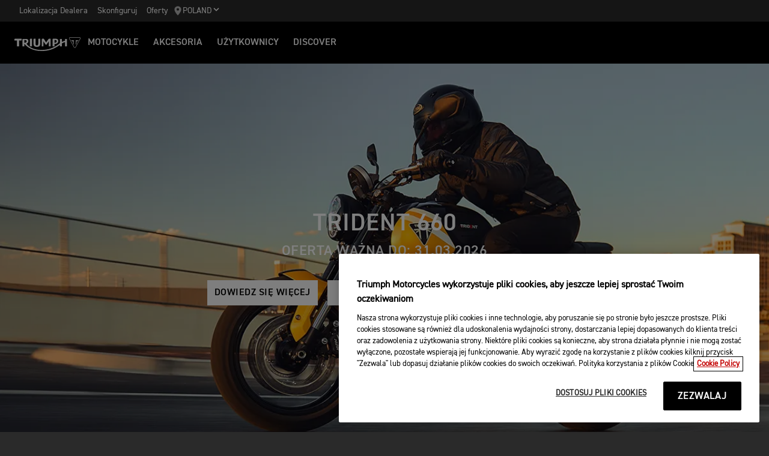

--- FILE ---
content_type: text/html; charset=utf-8
request_url: https://www.triumphmotorcycles.pl/latest-offers/poland/trident%20660
body_size: 6200
content:


<!DOCTYPE html>
<html class="no-js" lang="pl-PL" dir="ltr">
<head>
    <!-- Triumph 9.115.0-beta.1+19.Branch.release-9.115.0.Sha.6fd8016ae73e452a1386c4bd1d4cacb386bfd51a - TREUCDS04 -->
    <link rel="preconnect" href="" />
    <link rel="prefetch" href="/_scripts/scripts.min.js?v=9.115.0.0" />
    <meta charset="utf-8" />
    <meta http-equiv="cleartype" content="on" />
    <meta http-equiv="X-UA-Compatible" content="IE=edge, chrome=1" />
    <meta name="viewport" content="width=device-width, initial-scale=1, minimum-scale=1" />
    
<title>TRIDENT 660 OFFER | For the Ride</title>
    <meta name="description" content="Triumph Motorcycles" />

    <meta name="author" content="Triumph Motorcycles" />

    <meta name="robots" content="index,follow" />

    <link rel="canonical" href="https://www.triumphmotorcycles.pl/latest-offers/poland/trident%20660" />

    <link rel="alternate" hreflang="pl-PL" href="https://www.triumphmotorcycles.pl/latest-offers/poland/trident 660" />
<link rel="alternate" hreflang="x-default" href="https://www.triumphmotorcycles.pl/latest-offers/poland/trident%20660" />


<meta name="p:domain_verify" content="ec70a1fa9611521983f4a891baed4cfb" />

<meta itemprop="name" content="TRIDENT 660 OFFER" />
<meta name="twitter:card" content="summary_large_image" />
<meta name="twitter:title" content="TRIDENT 660 OFFER" />
<meta property="og:title" content="TRIDENT 660 OFFER" />
<meta property="og:type" content="website" />
<meta property="og:site_name" content="Triumph Motorcycles" />
<meta property="og:url" content="https://www.triumphmotorcycles.pl/latest-offers/poland/trident%20660" />
<script type="application/ld+json">
    {
        "@context": "http://schema.org/",
        "@type": "Organization",
        "url": "https://www.triumphmotorcycles.pl/latest-offers/poland/trident%20660",
        "logo": "/img/triumph_logo.svg",
        "name": "Triumph Motorcycles Ltd",
        "sameAs": [],
        "address": {
            "@type": "PostalAddress",
            "streetAddress": "",
            "addressLocality": "",
            "addressRegion": "",
            "postalCode": ""
        }
    }
</script>
<!-- begin Convert Experiences code-->
<script type="text/plain" class="optanon-category-C0002" src="//cdn-4.convertexperiments.com/js/10042940-10044366.js"></script>
<!-- end Convert Experiences code -->
    <meta name="theme-color" content="#000000" />
    <meta name="apple-mobile-web-app-capable" content="yes" />
    <meta name="mobile-web-app-capable" content="yes" />
    <meta name="apple-mobile-web-app-status-bar-style" content="black" />
    <link rel="shortcut icon" href="https://media.triumphmotorcycles.co.uk/image/upload/f_auto/q_auto:eco/SitecoreMediaLibrary//_images/favicon.ico" type="image/x-icon" />
    <link rel="apple-touch-icon" sizes="57x57" href="https://media.triumphmotorcycles.co.uk/image/upload/f_auto/q_auto:eco/SitecoreMediaLibrary//_images/apple-touch-icon-57x57.png">
    <link rel="apple-touch-icon" sizes="60x60" href="https://media.triumphmotorcycles.co.uk/image/upload/f_auto/q_auto:eco/SitecoreMediaLibrary//_images/apple-touch-icon-60x60.png">
    <link rel="apple-touch-icon" sizes="72x72" href="https://media.triumphmotorcycles.co.uk/image/upload/f_auto/q_auto:eco/SitecoreMediaLibrary//_images/apple-touch-icon-72x72.png">
    <link rel="apple-touch-icon" sizes="76x76" href="https://media.triumphmotorcycles.co.uk/image/upload/f_auto/q_auto:eco/SitecoreMediaLibrary//_images/apple-touch-icon-76x76.png">
    <link rel="apple-touch-icon" sizes="114x114" href="https://media.triumphmotorcycles.co.uk/image/upload/f_auto/q_auto:eco/SitecoreMediaLibrary//_images/apple-touch-icon-114x114.png">
    <link rel="apple-touch-icon" sizes="120x120" href="https://media.triumphmotorcycles.co.uk/image/upload/f_auto/q_auto:eco/SitecoreMediaLibrary//_images/apple-touch-icon-120x120.png">
    <link rel="apple-touch-icon" sizes="144x144" href="https://media.triumphmotorcycles.co.uk/image/upload/f_auto/q_auto:eco/SitecoreMediaLibrary//_images/apple-touch-icon-144x144.png">
    <link rel="apple-touch-icon" sizes="152x152" href="https://media.triumphmotorcycles.co.uk/image/upload/f_auto/q_auto:eco/SitecoreMediaLibrary//_images/apple-touch-icon-152x152.png">
    <link rel="apple-touch-icon" sizes="180x180" href="https://media.triumphmotorcycles.co.uk/image/upload/f_auto/q_auto:eco/SitecoreMediaLibrary//_images/apple-touch-icon-180x180.png">
    <link rel="icon" type="image/png" href="https://media.triumphmotorcycles.co.uk/image/upload/f_auto/q_auto:eco/SitecoreMediaLibrary//_images/favicon-16x16.png" sizes="16x16">
    <link rel="icon" type="image/png" href="https://media.triumphmotorcycles.co.uk/image/upload/f_auto/q_auto:eco/SitecoreMediaLibrary//_images/favicon-32x32.png" sizes="32x32">
    <link rel="icon" type="image/png" href="https://media.triumphmotorcycles.co.uk/image/upload/f_auto/q_auto:eco/SitecoreMediaLibrary//_images/favicon-96x96.png" sizes="96x96">
    <link rel="icon" type="image/png" href="https://media.triumphmotorcycles.co.uk/image/upload/f_auto/q_auto:eco/SitecoreMediaLibrary//_images/android-chrome-192x192.png" sizes="192x192">
    <meta name="msapplication-square70x70logo" content="https://media.triumphmotorcycles.co.uk/image/upload/f_auto/q_auto:eco/SitecoreMediaLibrary//_images/smalltile.png" />
    <meta name="msapplication-square150x150logo" content="https://media.triumphmotorcycles.co.uk/image/upload/f_auto/q_auto:eco/SitecoreMediaLibrary//_images/mediumtile.png" />
    <meta name="msapplication-wide310x150logo" content="https://media.triumphmotorcycles.co.uk/image/upload/f_auto/q_auto:eco/SitecoreMediaLibrary//_images/widetile.png" />
    <meta name="msapplication-square310x310logo" content="https://media.triumphmotorcycles.co.uk/image/upload/f_auto/q_auto:eco/SitecoreMediaLibrary//_images/largetile.png" />
    
    

    <link rel="stylesheet" media="screen" href="/_styles/styles.css?v=9.115.0.0" />
    <link rel="stylesheet" media="print" href="/_styles/print.css?v=9.115.0.0" />
    

    

    
    <meta name="VIcurrentDateTime" content="639053845173721981" />
    <script type="text/javascript" src="/layouts/system/VisitorIdentification.js"></script>


    
    
</head>
<body class="body" data-scripts-path="/_scripts/" data-mini-basket="False">
    
        <script id="bike-model-data" type="application/json">
                {"BikeModelData":{"ID":"fbc3c0a4-c307-4ee8-b1dd-e9c096fc9f69","Name":"TRIDENT 660","Year":"2026","Market":"Poland","Page":"Overview","ProductCode":"LT2","ConfiguratorStartPrice":"39995","Genre":"Roadsters-and-Supersports","DefaultColour":"snowdonia white"}}
        </script>
    <!-- Google Tag Manager --> <noscript><iframe src="//www.googletagmanager.com/ns.html?id=GTM-TTV4NW9" height="0" width="0" style="display:none;visibility:hidden"></iframe></noscript> <script>(function (w, d, s, l, i) { w[l] = w[l] || []; w[l].push({ 'gtm.start': new Date().getTime(), event: 'gtm.js' }); var f = d.getElementsByTagName(s)[0], j = d.createElement(s), dl = l != 'dataLayer' ? '&l=' + l : ''; j.async = true; j.src = '//www.googletagmanager.com/gtm.js?id=' + i + dl; f.parentNode.insertBefore(j, f); })(window, document, 'script', 'dataLayer', 'GTM-TTV4NW9');</script> <!-- End Google Tag Manager -->
    <!-- OneTrust Cookies Consent Notice start for triumphmotorcycles.pl -->

<script src="https://cdn-ukwest.onetrust.com/scripttemplates/otSDKStub.js" data-language="pl" type="text/javascript" charset="UTF-8" data-domain-script="1de2b809-7f0a-4639-8afd-33daceaa3dc6" ></script>
<script type="text/javascript">
function OptanonWrapper() { }
</script>
<!-- OneTrust Cookies Consent Notice end for triumphmotorcycles.pl -->

    
    <div id="skiptocontent">
        <a href="#page" class="">Skip to main content</a>
    </div>
    

    <header class="header" id="header" role="banner" itemscope itemtype="http://schema.org/WPHeader">
        

    
    <div class="header__upper">
            <nav class="header__secondary-nav header__secondary-nav--upper" aria-label="Utility links">
<a href="/dealers/dealer-search" class="header__secondary-nav-link" title="Lokalizacja Dealera" >Lokalizacja Dealera</a><a href="/configure" class="header__secondary-nav-link" title="Skonfiguruj" >Skonfiguruj</a><a href="/latest-offers" class="header__secondary-nav-link" title="Oferty" >Oferty</a>            </nav>
        <button type="button" class="header__country-picker header__country-picker--upper" data-navigation-target="country-picker" data-item-CountrySelectorId="1c03be0a-1c0d-4508-b375-fd7f990c5bf1">
            <img
                src="https://media.triumphmotorcycles.co.uk/image/upload/f_auto/q_auto:eco/sitecoremedialibrary/media-library/images/central%20marketing%20team/icons%20and%20cta%20pngs/pin%20icon-01.svg"
                alt="Geo pin logo"
                loading="lazy"
            />
            <span>Poland</span>
            <span class="icon icon--chevron-down-2"></span>
        </button>
    </div>
    <div class="header__main" data-navigation-version="2">
        <div class="header__left">
            <button type="button" class="header__mobile-menu" aria-label="Toggle Navigation" data-navigation-target="mobile-menu">
                <div>
                    <span></span>
                    <span></span>
                    <span></span>
                    <span></span>
                </div>
            </button>
                    <h1 class="header__home">
                        <a href="/" aria-label="Triumph Home">
                            <img src="https://media.triumphmotorcycles.co.uk/image/upload/f_auto/q_auto:eco/sitecoremedialibrary/media-library/misc/misc-images/logo.svg?la=pl-PL&amp;hash=B7267A6D92635483CB92CBA904620FAA86ED677E" alt="Triumph Logo" />
                        </a>
                    </h1>
                            <nav class="header__primary-nav" aria-label="Main navigation">
                        <a href="#"
                           style=""
                           class="header__primary-nav-link"
                           data-navigation-target="primary-navigation"
                           data-item-id="e7a07942-4591-4171-9118-543076cb3c8f"
                           data-motorcycles-tab
                           data-item-has-children>Motocykle</a>
                        <a href="#"
                           style="display:none"
                           class="header__primary-nav-link"
                           data-navigation-target="primary-navigation"
                           data-item-id="6cd117d4-fa4b-45d7-8ed1-1b4e0cd6c961"
                           data-motorcycles-tab
                           data-item-has-children>Motocykle</a>
                        <a href="/configure"
                           style=""
                           class="header__primary-nav-link"
                           data-navigation-target="primary-navigation"
                           data-item-id="f13a0bd3-1aa2-427c-99b7-862499e9cbad"
                           
                           data-item-has-children>AKCESORIA</a>
                        <a href="/owners"
                           style=""
                           class="header__primary-nav-link"
                           data-navigation-target="primary-navigation"
                           data-item-id="da2b0ceb-467c-4c2f-a48b-780b187ec918"
                           
                           data-item-has-children>Użytkownicy</a>
                        <a href="/for-the-ride"
                           style=""
                           class="header__primary-nav-link"
                           data-navigation-target="primary-navigation"
                           data-item-id="e5b7f530-18d7-4cd4-9192-de4fe13bb367"
                           
                           data-item-has-children>DISCOVER</a>
                </nav>
        </div>
        <div class="header__center">
                    <h1 class="header__mobile-home">
                        <a href="/" aria-label="Triumph Home">
                            <img src="https://media.triumphmotorcycles.co.uk/image/upload/f_auto/q_auto:eco/sitecoremedialibrary/media-library/misc/misc-images/logo.svg?la=pl-PL&amp;hash=B7267A6D92635483CB92CBA904620FAA86ED677E" alt="Triumph Logo" />
                        </a>
                    </h1>
        </div>
        <div class="header__right">
                <nav class="header__secondary-nav header__secondary-nav--main" aria-label="Secondary links">
<a href="/dealers/dealer-search" class="header__secondary-nav-link" title="Lokalizacja Dealera" >Lokalizacja Dealera</a><a href="/configure" class="header__secondary-nav-link" title="Skonfiguruj" >Skonfiguruj</a><a href="/latest-offers" class="header__secondary-nav-link" title="Oferty" >Oferty</a>                </nav>
                        <button type="button" class="header__country-picker header__country-picker--main" data-navigation-target="country-picker" data-item-CountrySelectorId="1c03be0a-1c0d-4508-b375-fd7f990c5bf1">
                <img
                    src="https://media.triumphmotorcycles.co.uk/image/upload/f_auto/q_auto:eco/sitecoremedialibrary/media-library/images/central%20marketing%20team/icons%20and%20cta%20pngs/pin%20icon-01.svg"
                    alt="Geo pin logo"
                    loading="lazy"
                />
                <span>Poland</span>
                <span class="icon icon--chevron-down-2"></span>
            </button>
        </div>
    </div>
    <div id="navigation-root"></div>


    

        

<div class="header-basket" data-basket-items=0 data-parts-count="0" data-clothing-count="0" />
    </header>
    <div id="minibasket-root"></div>
    
<div id="page" class="page">
    <main class="main">
        
        

    <div class="offers-hero hero offers-inner">
            <div class="hero__media">
                <figure class="img-to-bg" data-background-image-lrg="https://media.triumphmotorcycles.co.uk/image/upload/f_auto/q_auto:eco/sitecoremedialibrary/media-library/images/motorcycles/trident%20660%20-%202025/my25%20trident%20660%20family%20and%20variant%20page/bikes-my25-trident-06-1920x780.png" data-background-image-med="https://media.triumphmotorcycles.co.uk/image/upload/f_auto/q_auto:eco/sitecoremedialibrary/media-library/images/motorcycles/trident%20660%20-%202025/my25%20trident%20660%20family%20and%20variant%20page/bikes-my25-trident-06-1364x625.png" data-background-image-small="https://media.triumphmotorcycles.co.uk/image/upload/f_auto/q_auto:eco/sitecoremedialibrary/media-library/images/motorcycles/trident%20660%20-%202025/my25%20trident%20660%20family%20and%20variant%20page/bikes-my25-trident-06-768x352.png">
                    <picture>
                        <source media="(min-width: 85.375em)" srcset="https://media.triumphmotorcycles.co.uk/image/upload/f_auto/q_auto:eco/sitecoremedialibrary/media-library/images/motorcycles/trident%20660%20-%202025/my25%20trident%20660%20family%20and%20variant%20page/bikes-my25-trident-06-1920x780.png">
                        <source media="(min-width: 48em)" srcset="https://media.triumphmotorcycles.co.uk/image/upload/f_auto/q_auto:eco/sitecoremedialibrary/media-library/images/motorcycles/trident%20660%20-%202025/my25%20trident%20660%20family%20and%20variant%20page/bikes-my25-trident-06-1364x625.png">
                        <img loading="lazy" srcset="https://media.triumphmotorcycles.co.uk/image/upload/f_auto/q_auto:eco/sitecoremedialibrary/media-library/images/motorcycles/trident%20660%20-%202025/my25%20trident%20660%20family%20and%20variant%20page/bikes-my25-trident-06-768x352.png" src="https://media.triumphmotorcycles.co.uk/image/upload/f_auto/q_auto:eco/sitecoremedialibrary/media-library/images/motorcycles/trident%20660%20-%202025/my25%20trident%20660%20family%20and%20variant%20page/bikes-my25-trident-06-1920x780.png" alt="Triumph Trident 660 in cosmic yellow and sapphire black riding at sunset in urban setting" />
                    </picture>
                </figure>
            </div>
        <div class="mobile-title">
            <h1>TRIDENT 660 </h1>
        </div>
            <div class="desktop-title">
                <h1>TRIDENT 660 </h1>
            </div>
                    <h2 class="subtitle">Oferta ważna do: 31.03.2026</h2>
    <ul class="offer-filter">
            <li class="offer-filter-item">
                <a href="/bikes/roadsters/trident/trident-660" class="link" title="DOWIEDZ SIĘ WIĘCEJ" >DOWIEDZ SIĘ WIĘCEJ</a>
            </li>
                    <li class="offer-filter-item">
                <a href="/configure" class="link" title="Skonfiguruj" >Skonfiguruj</a>
            </li>
                    <li class="offer-filter-item">
                <a href="/dealers/dealer-search" class="link" title="Lokalizacja Dealera" >Lokalizacja Dealera</a>
            </li>
    </ul>
    </div>

        

    <div class="section-block section-block--overflow-x-hidden offers-section offers-section--landscape list-view list-view--landscape">
        <div class="layout">
            <div class='section-block offers-card'>
                <div class='block'>
                        <div class='offers-card__image animated slideInUp'>
                            <picture>
                                <source media="(min-width: 1024px)" srcset="https://media.triumphmotorcycles.co.uk/image/upload/f_auto/c_fill,g_xy_center,h_450,w_765,x_733,y_373/q_auto:eco/sitecoremedialibrary/media-library/images/motorcycles/trident%20660%20-%202025/my25%20trident%20660%20family%20and%20variant%20page/bikes-my25-trident-12-1410x793.png">
                                <source media="(min-width: 768px)" srcset="https://media.triumphmotorcycles.co.uk/image/upload/f_auto/c_fill,g_xy_center,h_568,w_1000,x_733,y_373/q_auto:eco/sitecoremedialibrary/media-library/images/motorcycles/trident%20660%20-%202025/my25%20trident%20660%20family%20and%20variant%20page/bikes-my25-trident-12-1410x793.png">
                                <source media="(min-width: 465px)" srcset="https://media.triumphmotorcycles.co.uk/image/upload/f_auto/c_fill,g_xy_center,h_450,w_765,x_733,y_373/q_auto:eco/sitecoremedialibrary/media-library/images/motorcycles/trident%20660%20-%202025/my25%20trident%20660%20family%20and%20variant%20page/bikes-my25-trident-12-1410x793.png">
                                <img loading="lazy" src="https://media.triumphmotorcycles.co.uk/image/upload/f_auto/c_fill,g_xy_center,h_281,w_500,x_733,y_373/q_auto:eco/sitecoremedialibrary/media-library/images/motorcycles/trident%20660%20-%202025/my25%20trident%20660%20family%20and%20variant%20page/bikes-my25-trident-12-1410x793.png" alt="Triumph Trident 660 in urban setting riding by an arch">
                            </picture>
                        </div>
                    <div class='offers-card__text animated slideInUp'>
                                                    <h3 class="offers-card__title">TRIDENT 660</h3>
                                                    <p class="offers-card__savings">WYPRZEDAŻ ROCZNIKA 2025</p>
                        <p>Triumph Trident 660 to idealny balans mi&#281;dzy codzienn&#261; u&#380;yteczno&#347;ci&#261; a prawdziw&#261; frajd&#261; z jazdy. Nowoczesny naked o czystej linii, kt&#243;ry nie onie&#347;miela, ale od pierwszych metr&#243;w pokazuje sw&#243;j charakter.
</p><p>Trzycylindrowy silnik 660 cm&#179; oferuje p&#322;ynn&#261;, elastyczn&#261; moc i &#347;wietn&#261; reakcj&#281; na gaz &#8212; dok&#322;adnie tyle, by czerpa&#263; rado&#347;&#263; z jazdy w mie&#347;cie i na kr&#281;tych drogach. Motocykl jest lekki, zwinny i przewidywalny, dzi&#281;ki czemu doskonale sprawdzi si&#281; zar&#243;wno dla mniej do&#347;wiadczonych motocyklist&#243;w, jak i tych, kt&#243;rzy szukaj&#261; czego&#347; prostego, ale emocjonuj&#261;cego.
</p><p>Nowoczesna elektronika dzia&#322;a dyskretnie w tle, a neutralna pozycja za kierownic&#261; sprawia, &#380;e Trident 660 to motocykl &#8222;na co dzie&#324;&#8221;, kt&#243;ry nie nudzi si&#281; po sezonie.
</p><p>Je&#347;li szukasz motocykla w dobrej cenie, mamy dla Ciebie ostatnie sztuki z rocznika 2025, na kt&#243;re obowi&#261;zuje rabat -10% od ceny katalogowej.
</p><p>*Oferta trwa do wyczerpania zapas&#243;w.</p>                        <div class="costs">
                                                                                                            </div>
                        <div class="offers-card__cta-wrapper">
                                <div class='btn-wrapper'>
                                    <a href="/bikes/roadsters/trident/trident-660" class="btn btn--style-e">
                                        ZOBACZ SZCZEG&#211;ŁOWE DANE
                                    </a>
                                </div>
                                                            <div class='btn-wrapper'>
                                    <a href="/configure/bike/fbc3c0a4-c307-4ee8-b1dd-e9c096fc9f69/configure#config" class="btn btn--style-e">
                                        Skonfiguruj
                                    </a>
                                </div>
                        </div>
                    </div>
                </div>
            </div>
        </div>
    </div>
<!-- Rendering Exception: Triumph.Web.Mvc.Controllers.FinanceController, Triumph.Web.Mvc.FinanceExample -->


    <div class="section-block">
        <div class="layout">
            <section class="offers-section offers-promo">
                <div class="heading">
                </div>
                <div class="block block--size-a owl-carousel offer-carousel">
                </div>
                <div class="slide-progress"><span class="progress-bar"></span></div>
                    <div class="offers-cta">
                        <a href="/latest-offers" class="btn btn--style-a" title="NAJNOWSZE OFERTY" >NAJNOWSZE OFERTY</a>

                    </div>
            </section>
        </div>
    </div>
    <div class="section-block section-block--padding-bottom section-block--style-c terms-and-conditions">
        <div class="layout">
            <h5 class="terms-and-conditions__title"></h5>
            <p class="terms-and-conditions__text"> </p>
        </div>
    </div>


        <div class="">
            
        </div>
    </main>
    <footer class="footer">
    <div class="layout">
        <div class="region region--a">
            <div class="region-inner">
<div class="block block--size-a footer__links">
        <div class="footer__article accordion accordion--style-a">
            <div class="accordion__item">
                <div class="accordion__action">
                    <h3 class="footer__article-title">
                        <span>
                            Motocykle
                        </span>
                    </h3>
                </div>
                <div class="footer__article-body accordion__content">
                    <ul>
                            <li>
                                <a href="/bikes/adventure" title="Adventure " >Adventure </a>
                            </li>
                            <li>
                                <a href="/bikes/classic" title="Classic" >Classic</a>
                            </li>
                            <li>
                                <a href="/bikes/roadsters" title="Roadsters" >Roadsters</a>
                            </li>
                            <li>
                                <a href="/bikes/rocket-3/rocket-3-storm" title="Rocket 3" >Rocket 3</a>
                            </li>
                            <li>
                                <a href="/bikes/sport" title="Sport" >Sport</a>
                            </li>
                            <li>
                                <a href="/for-the-ride/reviews" title="RECENZJE" >RECENZJE</a>
                            </li>
                            <li>
                                <a href="/latest-offers" title="Oferty" >Oferty</a>
                            </li>
                    </ul>
                </div>
            </div>
        </div>
        <div class="footer__article accordion accordion--style-a">
            <div class="accordion__item">
                <div class="accordion__action">
                    <h3 class="footer__article-title">
                        <span>
                            START
                        </span>
                    </h3>
                </div>
                <div class="footer__article-body accordion__content">
                    <ul>
                            <li>
                                <a href="/configure" title="SKONFIGURUJ" >SKONFIGURUJ</a>
                            </li>
                            <li>
                                <a href="/dealers/dealer-search" title="ZNAJDŹ DEALERA" >ZNAJDŹ DEALERA</a>
                            </li>
                    </ul>
                </div>
            </div>
        </div>
        <div class="footer__article accordion accordion--style-a">
            <div class="accordion__item">
                <div class="accordion__action">
                    <h3 class="footer__article-title">
                        <span>
                            FOR THE RIDE
                        </span>
                    </h3>
                </div>
                <div class="footer__article-body accordion__content">
                    <ul>
                            <li>
                                <a href="/for-the-ride/brand" title="MARKA" >MARKA</a>
                            </li>
                            <li>
                                <a href="/for-the-ride/racing" title="WYŚCIGI" >WYŚCIGI</a>
                            </li>
                            <li>
                                <a href="/for-the-ride/news" title="Aktualności" >Aktualności</a>
                            </li>
                            <li>
                                <a href="/for-the-ride/experiences/adventure" title="Triumph adventure experience " >Triumph adventure experience </a>
                            </li>
                    </ul>
                </div>
            </div>
        </div>
        <div class="footer__article accordion accordion--style-a">
            <div class="accordion__item">
                <div class="accordion__action">
                    <h3 class="footer__article-title">
                        <span>
                            UŻYTKOWNICY
                        </span>
                    </h3>
                </div>
                <div class="footer__article-body accordion__content">
                    <ul>
                            <li>
                                <a href="/owners/my-triumph-app" title="My triumph app " >My triumph app </a>
                            </li>
                            <li>
                                <a href="/owners/what3words" title="What3words " >What3words </a>
                            </li>
                            <li>
                                <a href="/owners" title="TW&#211;J TRIUMPH" >TW&#211;J TRIUMPH</a>
                            </li>
                    </ul>
                </div>
            </div>
        </div>
</div>                <div class="block block--size-a footer__social">
    <ul>
                <li class="social-facebook">

<a href="https://www.facebook.com/TriumphMotorcyclesPoland/">                            <i aria-hidden="true" class="icon icon--facebook"></i>
                                <b class="visually-hidden">Facebook</b>
</a>                </li>
                <li class="social-twitter">

<a href="https://twitter.com/TriumphPoland" rel="noopener noreferrer" title="Go to Triumph Poland&#39;s Twitter page" target="_blank" >                            <i aria-hidden="true" class="icon icon--twitter"></i>
                                <b class="visually-hidden">Twitter</b>
</a>                </li>
                <li class="social-youtube">

<a href="https://www.youtube.com/user/OfficialTriumph" rel="noopener noreferrer" title="Go to Triumphs Youtube page" target="_blank" >                            <i aria-hidden="true" class="icon icon--youtube"></i>
                                <b class="visually-hidden">Youtube</b>
</a>                </li>
                <li class="social-instagram">

<a href="https://www.instagram.com/triumphpoland/" rel="noopener noreferrer" title="Go to Triumph Poland&#39;s Instagram page" target="_blank" >                            <i aria-hidden="true" class="icon icon--instagram"></i>
                                <b class="visually-hidden">Instagram</b>
</a>                </li>
    </ul>
</div>
                <div class="block block--size-a footer__copyright">
                    <div class="footer__links">
                        <ul>
                            <li>
                                <a href="/global-content/contact-us" title="Skontaktuj się z nami" >Kontakt</a>
                            </li>
                            <li>
                                <a href="/global-content/warunki-strony-internetowej" title="Informacja Prawna" >Informacja Prawna</a>
                            </li>
                            <li>
                                <a href="/global-content/mapa-strony" >Mapa strony</a>
                            </li>
                        </ul>
                    </div>
                    <p>
                        &copy; 2026 Triumph Motorcycles
                    </p>
                </div>
            </div>
        </div>
    </div>
</footer>
</div>

<div class="finance-calculator-modal">
    <div class="finance-calculator-modal__overlay"></div>
    <button class="finance-calculator-modal__close" aria-label="Close modal" type="button">
<svg viewBox="0 0 20 20" version="1.1" xmlns="http://www.w3.org/2000/svg" xmlns:xlink="http://www.w3.org/1999/xlink">
    <g id="Page-1" stroke="none" stroke-width="1" fill="none" fill-rule="evenodd" stroke-linecap="round"
       stroke-linejoin="round">
        <g id="Icons" transform="translate(-137.000000, -139.000000)" stroke="#000">
            <g id="x-icon" transform="translate(140.000000, 142.000000)">
                <g>
                    <path d="M14,0 L0,14" id="Stroke-429"></path>
                    <path d="M14,14 L0,0" id="Stroke-430"></path>
                </g>
            </g>
        </g>
    </g>
</svg>
    </button>
    <div class="finance-calculator-modal__container" id="cw-plugin-container"></div>
</div>

<div class="finance-calculator-overlay"></div>





    

    <script src="/_scripts/navigation/navigation.js?v=9.115.0.0"></script>

        <script src="//maps.googleapis.com/maps/api/js?client=gme-triumphmotorcycles&v=3&libraries=places&language=pl-PL&amp;region=PL"></script>
                <scf-quoting></scf-quoting>
            <script src="https://services.santanderconsumer.com/quoting-tool/scf-plugin.js?pluginId=766b7acf-a16b-4d0c-bfcb-b960ceae902c" data-finance-provider="santander"></script>
    <script src="/_scripts/scripts.min.js?v=9.115.0.0"></script>


</body>
</html>

--- FILE ---
content_type: text/javascript
request_url: https://services.santanderconsumer.com/quoting-tool/UI/p-eed56665.entry.js
body_size: 47968
content:
import{r as t,h as e,H as i,g as s,c as o,a,F as r}from"./p-8f913f8b.js";import{s as c,a as n,p as l,q as d,F as f,T as u,g as p,b as h,c as m,d as b,e as g,f as _,h as v,o as y,i as w,j as x,D as C,k,l as L,m as q,v as T,n as z}from"./p-3cffd327.js";const S=class{constructor(e){t(this,e),this.value=void 0,this.format=t=>t,this.animationRun=void 0,this.duration=5,this.animatedValue=0}valueHandler(t){this.animationRun&&"number"==typeof t?this.animateNumber():this.animatedValue=t}animateNumber(){let t=+((this.value-this.animatedValue)/this.duration).toFixed(2);if(0===Math.abs(t))this.animatedValue=this.value;else{const e=()=>{this.animatedValue+=t,(t>0?this.value>this.animatedValue:this.value<this.animatedValue)?requestAnimationFrame(e):(cancelAnimationFrame(this.frameHandler),this.animatedValue=this.value)};this.frameHandler=requestAnimationFrame(e)}}componentWillLoad(){this.animatedValue=this.value}render(){if(this.format)return e(i,null,this.format(this.animatedValue))}static get watchers(){return{value:["valueHandler"]}}},H=class{constructor(e){t(this,e),this.selectAnnualMilage=async t=>{if(c.annualMileage.value!==t&&c.annualMileage.arr.indexOf(t)>=0){c.annualMileage=Object.assign(Object.assign({},c.annualMileage),{value:t}),n.pushAnnualMileage(t);let e=await l(d(c),!0);c.quotes=e}},this.getFormat=()=>"AT"===c.settings.country?f.numberFactory("decimal",0,"","auto","DE"):f.numberFactory("decimal",0)}render(){return e("scf-carousel",{componentId:"annual-mileage",onSelectItem:t=>this.selectAnnualMilage(t.detail),titleText:u.t("global.annualMileage"),label:u.tc("global.mileageUnit",1),items:c.annualMileage.arr,formatFunction:this.getFormat(),selectedValue:c.annualMileage.value})}},A=()=>e("svg",{width:"20",height:"18",viewBox:"0 0 20 18",xmlns:"http://www.w3.org/2000/svg"},e("path",{d:"M18.7981 7.59618C18.7163 7.5829 18.6335 7.57677 18.5506 7.57785H4.44102L4.74868 7.43475C5.04941 7.29241 5.323 7.09869 5.55719 6.86235L9.51388 2.90567C10.035 2.40822 10.1225 1.60798 9.72137 1.00961C9.25446 0.371966 8.35907 0.233518 7.72138 0.700423C7.66987 0.738165 7.6209 0.779306 7.57488 0.823577L0.419938 7.97852C-0.139221 8.53706 -0.139713 9.4431 0.41882 10.0023C0.419178 10.0026 0.41958 10.003 0.419938 10.0034L7.57488 17.1583C8.13449 17.7164 9.04053 17.7151 9.59862 17.1555C9.64253 17.1115 9.68354 17.0646 9.72137 17.0152C10.1225 16.4168 10.035 15.6166 9.51388 15.1192L5.56434 11.1553C5.35439 10.9451 5.113 10.7689 4.84885 10.633L4.41955 10.4398H18.4719C19.2029 10.467 19.8442 9.95633 19.9816 9.23779C20.1081 8.45768 19.5782 7.72273 18.7981 7.59618Z",fill:"inherit"})),O=()=>e("svg",{width:"22",height:"18",viewBox:"0 0 22 18",xmlns:"http://www.w3.org/2000/svg"},e("path",{d:"M21.3556 4.75436L9.74963 16.3595C8.8902 17.2191 7.49606 17.2191 6.63582 16.3595L0.644758 10.368C-0.215001 9.50838 -0.215001 8.11409 0.644758 7.25433C1.50468 6.39441 2.89871 6.39441 3.75825 7.254L8.19319 11.689L18.2416 1.64055C19.1015 0.780625 20.4956 0.781276 21.3552 1.64055C22.2148 2.5003 22.2148 3.89411 21.3556 4.75436Z",fill:"inherit"})),j=()=>e("svg",{width:"11",height:"21",viewBox:"0 0 11 21",xmlns:"http://www.w3.org/2000/svg"},e("g",{id:"arrow-l","stroke-width":"1",fill:"none","fill-rule":"evenodd","stroke-linecap":"round","stroke-linejoin":"round",stroke:"inherit"},e("polyline",{points:"11 1 1 11 11 21"}))),M=()=>e("svg",{width:"14",height:"14",viewBox:"0 0 14 14",xmlns:"http://www.w3.org/2000/svg"},e("g",{stroke:"inherit"},e("path",{d:"M14,0 L0,14",id:"Stroke-429"}),e("path",{d:"M14,14 L0,0",id:"Stroke-430"}))),V=()=>e("svg",{width:"15px",height:"16px",viewBox:"0 0 15 16",version:"1.1",xmlns:"http://www.w3.org/2000/svg",fill:"inherit",stroke:"none"},e("path",{d:"M15,15 Z M8,0 L8,10.129 L11.7595474,6.37126236 L12.4666542,7.07836914 L7.51690674,12.0281166 L2.56715927,7.07836914 L3.27426605,6.37126236 L7,10.097 L7,0 L8,0 Z",id:"arrow",class:"arrow"}),e("path",{d:"M15,15 L15,16 L0,16 L0,15 L15,15 Z",id:"line"})),E=()=>e("svg",{width:"15px",height:"13px",viewBox:"0 0 15 13",version:"1.1",xmlns:"http://www.w3.org/2000/svg"},e("path",{d:"M13,0 C14.1045695,-2.02906125e-16 15,0.8954305 15,2 L15,11 C15,12.1045695 14.1045695,13 13,13 L2,13 C0.8954305,13 1.3527075e-16,12.1045695 0,11 L0,2 C-1.3527075e-16,0.8954305 0.8954305,2.02906125e-16 2,0 L13,0 Z M14,2.607 L7.49267578,9.11586762 L1,2.623 L1,11 C1,11.5128358 1.38604019,11.9355072 1.88337887,11.9932723 L2,12 L13,12 C13.5128358,12 13.9355072,11.6139598 13.9932723,11.1166211 L14,11 L14,2.607 Z M13,1 L2,1 C1.67066808,1 1.37851935,1.15920013 1.19631351,1.4048407 L7.49267578,7.70165405 L13.7977628,1.3969363 C13.6151851,1.15579032 13.3257859,1 13,1 Z",fill:"inherit"})),I=()=>e("svg",{width:"22",height:"22",viewBox:"0 0 22 22",xmlns:"http://www.w3.org/2000/svg"},e("g",{id:"svg_17",fill:"none","fill-opacity":"null",stroke:"inherit","stroke-width":"1.5","stroke-opacity":"null"},e("path",{d:"m0.74002,10.96875c0,-5.6167 4.59149,-10.16624 10.25998,-10.16624c5.6685,0 10.25998,4.54953 10.25998,10.16624c0,5.6167 -4.59149,10.16624 -10.25998,10.16624c-5.6685,0 -10.25998,-4.54953 -10.25998,-10.16624z",id:"svg_4",class:"circle"}),e("g",{class:"exclamation-mark"},e("line",{x1:"11",y1:"5.53794",x2:"11",y2:"12.91532",id:"svg_14"}),e("line",{x1:"11",y1:"14.39724",x2:"11",y2:"16.13688",id:"svg_16"})))),R=()=>e("svg",{viewBox:"183.903 152.278 22.1 26",width:"22.1",height:"26"},e("path",{"fill-rule":"evenodd","clip-rule":"evenodd",d:"M11.6464 25.8877C11.7904 25.9629 11.9514 26.0011 12.1124 25.9999C12.2733 25.9986 12.433 25.9591 12.5783 25.8826L17.2165 23.4031C18.5318 22.702 19.5618 21.918 20.3654 21.0053C22.1126 19.0166 23.0666 16.4785 23.0496 13.8614L22.9947 5.22856C22.9894 4.23423 22.3363 3.34698 21.3705 3.02446L12.7419 0.129433C12.2223 -0.0464869 11.653 -0.0426625 11.1426 0.138356L2.54666 3.13664C1.58604 3.47191 0.944748 4.36553 0.949983 5.36114L1.00495 13.9876C1.02196 16.6085 2.00877 19.1352 3.78475 21.1034C4.59617 22.0034 5.63533 22.7759 6.96502 23.4656L11.6464 25.8877ZM10.4186 15.7416C10.6123 15.9277 10.8636 16.0195 11.1149 16.0169C11.3661 16.0157 11.6161 15.9213 11.8072 15.7327L16.876 10.7355C17.2568 10.3595 17.2529 9.7552 16.8681 9.38424C16.4821 9.01328 15.8604 9.01583 15.4795 9.39189L11.1005 13.7083L9.30746 11.9848C8.92138 11.6138 8.30103 11.6177 7.91887 11.9937C7.53802 12.3698 7.54195 12.974 7.92803 13.345L10.4186 15.7416Z",fill:"inherit",transform:"matrix(1, 0, 0, 1, 182.952576, 152.277786)"})),P=()=>e("svg",{width:"38",height:"38",viewBox:"0 0 38 38",xmlns:"http://www.w3.org/2000/svg"},e("g",{fill:"none","fill-rule":"evenodd",stroke:"inherit"},e("g",{transform:"translate(1 1)","stroke-width":"2"},e("circle",{"stroke-opacity":".5",cx:"18",cy:"18",r:"18"}),e("path",{d:"M36 18c0-9.94-8.06-18-18-18"},e("animateTransform",{attributeName:"transform",type:"rotate",from:"0 18 18",to:"360 18 18",dur:"1s",repeatCount:"indefinite"}))))),D=()=>e("svg",{width:"36",height:"36",viewBox:"0 0 36 36",fill:"none",xmlns:"http://www.w3.org/2000/svg"},e("path",{d:"M36 18C36 15.6362 35.5344 13.2956 34.6298 11.1117C33.7252 8.92784 32.3994 6.94353 30.7279 5.27208C29.0565 3.60062 27.0722 2.27475 24.8883 1.37017C22.7044 0.465584 20.3638 -1.03325e-07 18 0C15.6362 1.03325e-07 13.2956 0.465584 11.1117 1.37017C8.92784 2.27475 6.94353 3.60062 5.27208 5.27208C3.60062 6.94353 2.27475 8.92784 1.37017 11.1117C0.465583 13.2956 -2.06649e-07 15.6362 0 18L18 18H36Z",fill:"#EC0000"},e("animateTransform",{attributeName:"transform",type:"rotate",from:"0 18 18",to:"360 18 18",dur:"1s",repeatCount:"indefinite"})),e("circle",{cx:"18",cy:"18",r:"12",fill:"white"})),Z=()=>e("svg",{width:"128",height:"128",viewBox:"0 0 128 128",xmlns:"http://www.w3.org/2000/svg"},e("g",null,e("title",null,"Layer 1"),e("g",{id:"svg_2"},e("circle",{cx:"64",cy:"64",r:"60",stroke:"inherit","stroke-width":"4",fill:"currentColor"}),e("path",{id:"minutes",fill:"inherit",d:"m58.25,20l11.3,0l0,44l-11.3,0l0,-44z"}),e("path",{id:"hours",fill:"inherit",d:"m58.25,20l11.3,0l0,44l-11.3,0l0,-44z"})),e("animateTransform",{"xlink:href":"#minutes",attributeName:"transform",type:"rotate",from:"0 64 64",to:"360 64 64",dur:"12s",repeatCount:"indefinite"}),e("animateTransform",{"xlink:href":"#hours",attributeName:"transform",type:"rotate",from:"0 64 64",to:"360 64 64",dur:"1s",repeatCount:"indefinite"}))),$=()=>e("svg",{width:"18",height:"18",viewBox:"0 0 18 18",xmlns:"http://www.w3.org/2000/svg"},e("path",{d:"M17.4249 16.3951L13.1409 11.9395C14.2424 10.6301 14.8459 8.98262 14.8459 7.26749C14.8459 3.26026 11.5856 0 7.57839 0C3.57115 0 0.310894 3.26026 0.310894 7.26749C0.310894 11.2747 3.57115 14.535 7.57839 14.535C9.08276 14.535 10.5163 14.0812 11.742 13.2199L16.0586 17.7093C16.239 17.8967 16.4817 18 16.7417 18C16.9879 18 17.2214 17.9062 17.3987 17.7355C17.7753 17.3731 17.7873 16.7721 17.4249 16.3951ZM7.57839 1.89587C10.5404 1.89587 12.95 4.30552 12.95 7.26749C12.95 10.2295 10.5404 12.6391 7.57839 12.6391C4.61641 12.6391 2.20676 10.2295 2.20676 7.26749C2.20676 4.30552 4.61641 1.89587 7.57839 1.89587Z",fill:"inherit"})),N=()=>e("svg",{width:"28",height:"28",viewBox:"0 0 28 28",fill:"inherit",xmlns:"http://www.w3.org/2000/svg"},e("path",{d:"M25.6997 11.2174H24.6784C24.5932 11.2174 24.5081 11.1331 24.5081 11.0488C24.2528 10.2056 23.9123 9.3624 23.4867 8.60353C23.4016 8.51921 23.4016 8.43489 23.4867 8.35057L24.2528 7.59169C24.5081 7.33873 24.6784 6.91714 24.6784 6.49554C24.6784 6.07394 24.5081 5.73666 24.2528 5.39938L22.5505 3.71299C21.9547 3.12276 21.0184 3.12276 20.4226 3.71299L19.7417 4.38755C19.6566 4.47187 19.5715 4.47187 19.4863 4.38755C18.7203 3.96595 17.8692 3.62867 17.018 3.37572C16.9329 3.37572 16.8478 3.2914 16.8478 3.20708V2.36388C16.8478 1.52069 16.1669 0.84613 15.3157 0.84613H12.9325C12.0814 0.84613 11.4004 1.52069 11.4004 2.36388V3.37572C11.4004 3.46004 11.3153 3.54436 11.2302 3.54436C10.3791 3.79731 9.52791 4.13459 8.76187 4.55619C8.59164 4.64051 8.50653 4.64051 8.42142 4.55619L7.65538 3.79731C7.14469 3.2914 6.12331 3.2914 5.52751 3.79731L3.82521 5.4837C3.56987 5.82098 3.39964 6.15826 3.39964 6.57986C3.39964 7.00146 3.56987 7.33873 3.82521 7.67601L4.50613 8.35057C4.67636 8.43489 4.67636 8.51921 4.59125 8.60353C4.16567 9.3624 3.82521 10.2056 3.56987 11.0488C3.56987 11.1331 3.48475 11.2174 3.39964 11.2174H2.37826C1.52711 11.2174 0.846191 11.892 0.846191 12.7352V15.0961C0.846191 15.9393 1.52711 16.6139 2.37826 16.6139H3.39964C3.48475 16.6139 3.56987 16.6982 3.56987 16.7825C3.82521 17.6257 4.16567 18.4689 4.59125 19.2278C4.67636 19.3121 4.67636 19.3964 4.59125 19.4807L3.82521 20.2396C3.56987 20.4926 3.39964 20.9142 3.39964 21.3358C3.39964 21.7574 3.56987 22.0947 3.82521 22.4319L5.52751 24.1183C6.12331 24.7086 7.05958 24.7086 7.65538 24.1183L8.3363 23.4438C8.42142 23.3594 8.50653 23.3594 8.59164 23.4438C9.35768 23.8654 10.2088 24.2026 11.06 24.4556C11.1451 24.4556 11.2302 24.5399 11.2302 24.6242V25.6361C11.2302 26.4793 11.9111 27.1538 12.7623 27.1538H15.1455C15.9966 27.1538 16.6776 26.4793 16.6776 25.6361V24.6242C16.6776 24.5399 16.7627 24.4556 16.8478 24.4556C17.6989 24.2026 18.5501 23.8654 19.3161 23.4438C19.4012 23.3594 19.5715 23.3594 19.5715 23.4438L20.2524 24.1183C20.8482 24.7086 21.7844 24.7086 22.3803 24.1183L24.0826 22.4319C24.3379 22.179 24.5081 21.7574 24.5081 21.3358C24.5081 20.9142 24.3379 20.5769 24.0826 20.2396L23.4016 19.5651C23.3165 19.4807 23.3165 19.3964 23.4016 19.3121C23.8272 18.5532 24.1677 17.71 24.423 16.8668C24.423 16.7825 24.5081 16.6982 24.5932 16.6982H25.6146C26.4658 16.6982 27.1467 16.0236 27.1467 15.1805V12.8195C27.2318 11.892 26.5509 11.2174 25.6997 11.2174ZM14.039 18.5532C11.4856 18.5532 9.35768 16.5296 9.35768 13.9157C9.35768 11.3861 11.4004 9.27808 14.039 9.27808C16.5924 9.27808 18.7203 11.3018 18.7203 13.9157C18.7203 16.4452 16.5924 18.5532 14.039 18.5532Z",fill:"inherit"})),B=()=>e("svg",{width:"20",height:"20",viewBox:"0 0 20 20",xmlns:"http://www.w3.org/2000/svg"},e("circle",{cx:"2.5",cy:"10",r:"1.875",fill:"inherit"},e("animate",{attributeName:"opacity",values:"0;1;0",dur:"1000ms",repeatCount:"indefinite"})),e("circle",{cx:"10",cy:"10",r:"1.875",fill:"inherit"},e("animate",{attributeName:"opacity",values:"0;1;0",dur:"1000ms",begin:"100ms",repeatCount:"indefinite"})),e("circle",{cx:"17.5",cy:"10",r:"1.875",fill:"inherit"},e("animate",{attributeName:"opacity",values:"0;1;0",dur:"1000ms",begin:"200ms",repeatCount:"indefinite"}))),F=()=>e("svg",{class:"scf-quoting-calc__label",width:"312",height:"27",viewBox:"0 0 312 27",xmlns:"http://www.w3.org/2000/svg"},e("path",{d:"M0 22.5336V7.51111H2.98994V19.8945H10.5645V22.5336H0Z",fill:"inherit"}),e("path",{d:"M18.9362 16.0376C18.9362 15.2256 18.7369 14.6166 18.3382 14.2106C17.9396 13.8046 17.5409 13.3985 16.9429 13.3985C16.345 13.3985 15.747 13.8046 15.3483 14.2106C14.9496 14.6166 14.7503 15.2256 14.7503 16.0376H18.9362ZM18.9362 19.0827L21.7268 19.4887C21.3282 20.5038 20.7302 21.3158 19.9329 21.9248C19.1356 22.5338 18.1389 22.7369 16.9429 22.7369C15.149 22.7369 13.7537 22.1278 12.757 20.9098C12.159 19.8948 11.7604 18.6767 11.7604 17.0527C11.7604 15.2256 12.159 13.8046 13.1557 12.7895C14.1523 11.7745 15.3483 11.1655 16.7436 11.1655C18.3382 11.1655 19.5342 11.7745 20.5309 12.7895C21.5275 14.0076 21.9262 15.6316 21.9262 17.8647H14.7503C14.7503 18.6767 14.9496 19.4887 15.3483 19.8948C15.747 20.3008 16.345 20.7068 16.9429 20.7068C17.3416 20.7068 17.7403 20.5038 18.1389 20.3008C18.5376 19.8948 18.7369 19.4887 18.9362 19.0827Z",fill:"inherit"}),e("path",{d:"M29.1016 11.5715V13.8046H27.1083V18.2707C27.1083 19.0827 27.1083 19.6918 27.1083 19.8948C27.1083 20.0978 27.3076 20.0978 27.3076 20.3008C27.5069 20.3008 27.5069 20.5038 27.7063 20.5038C27.9056 20.5038 28.3042 20.5038 28.9022 20.3008L29.1016 22.5338C28.5036 22.7369 27.7063 22.9399 26.9089 22.9399C26.311 22.9399 25.9123 22.9399 25.5136 22.7369C25.115 22.5338 24.7163 22.3308 24.517 22.1278C24.3177 21.9248 24.1183 21.5188 24.1183 20.9098C24.1183 20.5038 24.1183 19.8948 24.1183 18.8797V13.8046H22.723V11.5715H24.1183V9.33841L26.9089 7.71436V11.5715H29.1016V11.5715Z",fill:"inherit"}),e("path",{d:"M39.0693 17.0527C39.0693 18.0677 39.2686 18.8797 39.8666 19.4887C40.4646 20.0978 41.0626 20.3008 41.8599 20.3008C42.6572 20.3008 43.2552 20.0978 43.6539 19.4887C44.2519 18.8797 44.4512 18.0677 44.4512 17.0527C44.4512 16.0376 44.2519 15.2256 43.6539 14.6166C43.0559 14.0076 42.4579 13.8046 41.8599 13.8046C41.0626 13.8046 40.4646 14.0076 40.0659 14.6166C39.468 15.0226 39.0693 15.8346 39.0693 17.0527ZM36.2787 16.8497C36.2787 15.8346 36.478 15.0226 37.076 14.0076C37.4747 13.1955 38.272 12.3835 39.0693 11.9775C39.8666 11.5715 40.8633 11.1655 41.8599 11.1655C43.4545 11.1655 44.8498 11.7745 45.8465 12.7895C46.8431 13.8046 47.4411 15.2256 47.4411 16.8497C47.4411 18.4737 46.8431 19.8948 45.8465 20.9098C44.8498 21.9248 43.4545 22.5338 41.8599 22.5338C40.8633 22.5338 39.8666 22.3308 39.0693 21.9248C38.272 21.5188 37.4747 20.7068 37.076 19.8948C36.478 19.0827 36.2787 18.0677 36.2787 16.8497Z",fill:"inherit"}),e("path",{d:"M52.2241 16.8497C52.2241 18.0677 52.4234 19.0827 53.0214 19.4887C53.4201 20.0978 54.018 20.3008 54.8154 20.3008C55.4134 20.3008 56.0113 20.0978 56.41 19.4887C56.8087 18.8797 57.008 18.0677 57.008 16.8497C57.008 15.6316 56.8087 14.8196 56.41 14.2106C56.0113 13.6015 55.4134 13.3985 54.8154 13.3985C54.2174 13.3985 53.6194 13.6015 53.0214 14.2106C52.6227 15.0226 52.2241 15.8346 52.2241 16.8497ZM49.4335 11.5715H52.0248V13.1955C52.4234 12.5865 52.8221 12.1805 53.4201 11.7745C54.018 11.3685 54.616 11.1655 55.4134 11.1655C56.6093 11.1655 57.8053 11.5715 58.6026 12.5865C59.3999 13.6015 59.9979 15.0226 59.9979 16.8497C59.9979 18.6767 59.5993 20.0978 58.6026 21.1128C57.8053 22.1278 56.6093 22.7369 55.4134 22.7369C54.8154 22.7369 54.2174 22.5338 53.8187 22.3308C53.4201 22.1278 52.8221 21.7218 52.2241 21.1128V26.594H49.4335V11.5715Z",fill:"inherit"}),e("path",{d:"M62.7889 19.6918H65.5795V22.5339H62.7889V19.6918ZM63.3869 18.6767L62.5896 10.9625V7.30835H65.7789V10.9625L64.9815 18.6767H63.3869Z",fill:"inherit"}),e("path",{d:"M81.9238 16.8496V14.4135H88.3023V20.5037C87.7043 21.1128 86.7077 21.7218 85.5117 22.1278C84.3157 22.5338 83.1197 22.7368 81.9238 22.7368C80.3291 22.7368 78.9338 22.3308 77.9372 21.7218C76.7412 21.1128 75.9439 20.0977 75.3459 18.8797C74.7479 17.6616 74.5486 16.2406 74.5486 14.8195C74.5486 13.1955 74.9472 11.7744 75.5452 10.5564C76.1432 9.33836 77.1399 8.32333 78.3358 7.71431C79.3325 7.3083 80.5285 6.90228 81.9238 6.90228C83.7177 6.90228 85.3124 7.3083 86.309 8.12032C87.3057 8.93235 88.103 9.94738 88.3023 11.3684L85.3124 12.1805C85.113 11.3684 84.7144 10.7594 84.1164 10.3534C83.5184 9.94738 82.7211 9.74438 81.9238 9.74438C80.5285 9.74438 79.5318 10.1504 78.7345 10.9624C77.9372 11.7744 77.5385 12.9925 77.5385 14.8195C77.5385 16.6466 77.9372 18.0677 78.7345 18.8797C79.5318 19.6917 80.5285 20.3007 81.7244 20.3007C82.3224 20.3007 82.9204 20.0977 83.5184 19.8947C84.1164 19.6917 84.7144 19.2857 85.113 18.8797V16.8496H81.9238Z",fill:"inherit"}),e("path",{d:"M97.4716 16.0376C97.4716 15.2256 97.2723 14.6166 96.8736 14.2106C96.475 13.8046 95.877 13.6015 95.4783 13.6015C94.8804 13.6015 94.2824 13.8046 93.8837 14.2106C93.485 14.6166 93.2857 15.2256 93.2857 16.0376H97.4716ZM97.4716 19.0827L100.262 19.4887C99.8636 20.5038 99.2656 21.3158 98.4683 21.9248C97.671 22.5338 96.6743 22.7369 95.4783 22.7369C93.6844 22.7369 92.2891 22.1278 91.2924 20.9098C90.4951 19.8948 90.2958 18.6767 90.2958 17.0527C90.2958 15.2256 90.6944 13.8046 91.6911 12.7895C92.6877 11.7745 93.8837 11.1655 95.279 11.1655C96.8736 11.1655 98.0696 11.7745 99.0663 12.7895C100.063 13.8046 100.462 15.4286 100.462 17.6617H93.2857C93.2857 18.4737 93.485 19.2857 93.8837 19.6917C94.2824 20.0978 94.8804 20.5038 95.4783 20.5038C95.877 20.5038 96.2757 20.3008 96.6743 20.0978C97.073 19.8948 97.2723 19.4887 97.4716 19.0827Z",fill:"inherit"}),e("path",{d:"M105.445 7.30835H102.655V22.5339H105.445V7.30835Z",fill:"inherit"}),e("path",{d:"M110.828 16.8497C110.828 18.0677 111.027 18.8797 111.226 19.4888C111.625 20.3008 112.422 20.7068 113.22 20.7068C113.818 20.7068 114.416 20.5038 114.814 19.8948C115.213 19.0827 115.612 18.2707 115.612 17.0527C115.612 15.8346 115.412 14.8196 115.014 14.4136C114.615 13.8046 114.017 13.6016 113.22 13.6016C112.622 13.6016 112.024 13.8046 111.426 14.4136C111.027 14.8196 110.828 15.6316 110.828 16.8497ZM118.402 22.5339H115.811V20.9098C115.412 21.5188 114.814 21.9248 114.216 22.3309C113.618 22.7369 113.02 22.7369 112.422 22.7369C111.226 22.7369 110.031 22.1278 109.233 21.1128C108.436 20.0978 107.838 18.6767 107.838 16.8497C107.838 15.0226 108.237 13.6016 109.034 12.5865C109.831 11.5715 111.027 11.1655 112.223 11.1655C113.419 11.1655 114.416 11.7745 115.412 12.7895V7.30835H118.203V22.5339H118.402Z",fill:"inherit"}),e("path",{d:"M129.764 7.30835H126.974V22.5339H129.764V7.30835Z",fill:"inherit"}),e("path",{d:"M139.132 16.0376C139.132 15.2256 138.933 14.6166 138.534 14.2106C138.136 13.8046 137.538 13.6015 137.139 13.6015C136.541 13.6015 135.943 13.8046 135.544 14.2106C135.146 14.6166 134.946 15.2256 134.946 16.0376H139.132ZM138.933 19.0827L141.724 19.4887C141.325 20.5038 140.727 21.3158 139.93 21.9248C139.132 22.5338 138.136 22.7369 136.94 22.7369C135.146 22.7369 133.75 22.1278 132.754 20.9098C131.957 19.8948 131.757 18.6767 131.757 17.0527C131.757 15.2256 132.156 13.8046 133.153 12.7895C134.149 11.7745 135.345 11.1655 136.74 11.1655C138.335 11.1655 139.531 11.7745 140.528 12.7895C141.524 13.8046 141.923 15.4286 141.923 17.6617H134.747C134.747 18.4737 134.946 19.2857 135.345 19.6917C135.744 20.0978 136.342 20.5038 136.94 20.5038C137.338 20.5038 137.737 20.3008 138.136 20.0978C138.534 19.8948 138.734 19.4887 138.933 19.0827Z",fill:"inherit"}),e("path",{d:"M154.081 22.5338H151.291V16.8496C151.291 15.6315 151.291 14.8195 151.092 14.6165C150.892 14.2105 150.693 14.0075 150.494 13.8045C150.294 13.6015 149.896 13.6015 149.497 13.6015C149.098 13.6015 148.5 13.8045 148.102 14.0075C147.703 14.2105 147.504 14.6165 147.304 15.0225C147.105 15.4285 147.105 16.2406 147.105 17.4586V22.5338H144.314V11.5714H146.906V13.1955C147.902 11.9774 149.098 11.3684 150.494 11.3684C151.092 11.3684 151.69 11.5714 152.288 11.7744C152.686 11.7744 153.085 12.1804 153.483 12.5864C153.683 12.9925 153.882 13.3985 154.081 13.8045C154.281 14.2105 154.281 14.8195 154.281 15.8346V22.5338H154.081Z",fill:"inherit"}),e("path",{d:"M163.45 16.0376C163.45 15.2256 163.251 14.6166 162.852 14.2106C162.453 13.8046 161.855 13.6015 161.457 13.6015C160.859 13.6015 160.261 13.8046 159.862 14.2106C159.463 14.6166 159.264 15.2256 159.264 16.0376H163.45ZM163.251 19.0827L166.041 19.4887C165.643 20.5038 165.045 21.3158 164.247 21.9248C163.45 22.5338 162.453 22.7369 161.257 22.7369C159.463 22.7369 158.068 22.1278 157.071 20.9098C156.274 19.8948 156.075 18.6767 156.075 17.0527C156.075 15.2256 156.473 13.8046 157.47 12.7895C158.467 11.7745 159.663 11.1655 161.058 11.1655C162.653 11.1655 163.849 11.7745 164.845 12.7895C165.842 13.8046 166.241 15.4286 166.241 17.6617H159.065C159.065 18.4737 159.264 19.2857 159.663 19.6917C160.061 20.0978 160.659 20.5038 161.257 20.5038C161.656 20.5038 162.055 20.3008 162.453 20.0978C162.852 19.8948 163.051 19.4887 163.251 19.0827Z",fill:"inherit"}),e("path",{d:"M178.4 22.5338H175.609V16.8496C175.609 15.6315 175.609 14.8195 175.41 14.6165C175.211 14.2105 175.011 14.0075 174.812 13.8045C174.613 13.6015 174.214 13.6015 173.815 13.6015C173.417 13.6015 172.819 13.8045 172.42 14.0075C172.021 14.2105 171.822 14.6165 171.623 15.0225C171.423 15.4285 171.423 16.2406 171.423 17.4586V22.5338H168.633V11.5714H171.224V13.1955C172.221 11.9774 173.417 11.3684 174.812 11.3684C175.41 11.3684 176.008 11.5714 176.606 11.7744C177.005 11.7744 177.403 12.1804 177.603 12.5864C177.802 12.9925 178.001 13.3985 178.201 13.8045C178.4 14.2105 178.4 14.8195 178.4 15.8346V22.5338V22.5338Z",fill:"inherit"}),e("path",{d:"M186.971 22.5339V7.30835H189.761V15.4286L193.15 11.5715H196.738L192.951 15.4286L196.937 22.5339H193.748L191.157 17.6617L189.761 19.0827V22.5339H186.971Z",fill:"inherit"}),e("path",{d:"M200.923 17.0527C200.923 18.0677 201.123 18.8797 201.721 19.4887C202.319 20.0978 202.917 20.3008 203.515 20.3008C204.312 20.3008 204.91 20.0978 205.309 19.4887C205.907 18.8797 206.106 18.0677 206.106 17.0527C206.106 16.0376 205.907 15.2256 205.309 14.6166C204.91 14.0076 204.113 13.8046 203.515 13.8046C202.717 13.8046 202.119 14.0076 201.721 14.6166C201.123 15.0226 200.923 15.8346 200.923 17.0527ZM197.933 16.8497C197.933 15.8346 198.133 15.0226 198.531 14.0076C198.93 13.1955 199.727 12.3835 200.525 11.9775C201.322 11.5715 202.319 11.1655 203.315 11.1655C204.91 11.1655 206.305 11.7745 207.302 12.7895C208.298 13.8046 208.896 15.2256 208.896 16.8497C208.896 18.4737 208.298 19.8948 207.302 20.9098C206.305 21.9248 204.91 22.5338 203.315 22.5338C202.319 22.5338 201.322 22.3308 200.525 21.9248C199.727 21.5188 198.93 20.7068 198.531 19.8948C198.133 19.0827 197.933 18.0677 197.933 16.8497Z",fill:"inherit"}),e("path",{d:"M210.293 19.2856L213.083 18.8796C213.283 19.4886 213.482 19.8946 213.881 20.0976C214.279 20.3007 214.678 20.5037 215.475 20.5037C216.273 20.5037 216.871 20.3007 217.07 20.0976C217.269 19.8946 217.469 19.6916 217.469 19.2856C217.469 19.0826 217.469 18.8796 217.269 18.6766C217.07 18.4736 216.871 18.4736 216.273 18.2706C213.881 17.6616 212.485 17.2556 211.887 16.8495C211.09 16.2405 210.691 15.4285 210.691 14.4135C210.691 13.3984 211.09 12.5864 211.887 11.9774C212.685 11.3684 213.681 10.9623 215.276 10.9623C216.671 10.9623 217.867 11.1653 218.665 11.7744C219.462 12.1804 219.861 12.9924 220.06 14.0074L217.269 14.6165C217.07 14.2104 216.871 13.8044 216.671 13.6014C216.273 13.3984 215.874 13.1954 215.276 13.1954C214.479 13.1954 214.08 13.3984 213.681 13.6014C213.482 13.8044 213.283 14.0074 213.283 14.2104C213.283 14.4135 213.283 14.6165 213.482 14.8195C213.681 15.0225 214.678 15.2255 216.073 15.6315C217.668 16.0375 218.665 16.4435 219.263 16.8495C219.861 17.4586 220.06 18.0676 220.06 19.0826C220.06 20.0976 219.661 20.9097 218.864 21.7217C218.067 22.5337 216.871 22.7367 215.276 22.7367C213.881 22.7367 212.685 22.5337 211.887 21.9247C211.09 21.3157 210.492 20.5037 210.293 19.2856Z",fill:"inherit"}),e("path",{d:"M227.834 11.5715V13.8046H225.84V18.2707C225.84 19.0827 225.84 19.6918 225.84 19.8948C225.84 20.0978 226.04 20.0978 226.04 20.3008C226.239 20.3008 226.239 20.5038 226.438 20.5038C226.638 20.5038 227.036 20.5038 227.634 20.3008L227.834 22.5338C227.236 22.7369 226.438 22.9399 225.641 22.9399C225.043 22.9399 224.644 22.9399 224.246 22.7369C223.847 22.5338 223.448 22.3308 223.249 22.1278C223.05 21.9248 222.85 21.5188 222.85 20.9098C222.85 20.5038 222.85 19.8948 222.85 18.8797V13.8046H221.455V11.5715H222.85V9.33841L225.641 7.71436V11.5715H227.834V11.5715Z",fill:"inherit"}),e("path",{d:"M237.8 16.8497C237.8 18.0677 237.999 18.8797 238.398 19.4887C238.796 20.0978 239.394 20.3008 239.992 20.3008C240.79 20.3008 241.188 20.0978 241.786 19.4887C242.185 18.8797 242.584 18.0677 242.584 17.0527C242.584 15.8346 242.384 15.0226 241.986 14.6166C241.587 14.0076 240.989 13.8046 240.192 13.8046C239.594 13.8046 238.996 14.0076 238.597 14.6166C237.999 14.8196 237.8 15.6316 237.8 16.8497ZM235.408 23.1429L238.597 23.5489C238.597 23.9549 238.796 24.1579 238.996 24.3609C239.195 24.5639 239.594 24.7669 240.192 24.7669C240.989 24.7669 241.587 24.5639 241.786 24.3609C241.986 24.1579 242.185 23.9549 242.384 23.5489C242.384 23.3459 242.584 22.9399 242.584 22.1278V20.5038C241.786 21.7218 240.59 22.3308 239.394 22.3308C237.999 22.3308 236.803 21.7218 236.006 20.5038C235.408 19.4887 235.009 18.2707 235.009 16.8497C235.009 15.0226 235.408 13.6015 236.404 12.5865C237.202 11.5715 238.398 11.1655 239.594 11.1655C240.989 11.1655 241.986 11.7745 242.982 12.9925V11.5715H245.574V21.5188C245.574 22.7369 245.374 23.7519 245.175 24.3609C244.976 24.9699 244.577 25.5789 244.378 25.782C243.979 26.188 243.58 26.391 242.783 26.594C242.185 26.797 241.388 27 240.391 27C238.597 27 237.202 26.594 236.404 25.985C235.607 25.3759 235.208 24.5639 235.208 23.5489C235.208 23.5489 235.408 23.3459 235.408 23.1429Z",fill:"inherit"}),e("path",{d:"M254.743 16.0376C254.743 15.2256 254.544 14.6166 254.145 14.2106C253.746 13.8046 253.148 13.6015 252.75 13.6015C252.152 13.6015 251.554 13.8046 251.155 14.2106C250.756 14.6166 250.557 15.2256 250.557 16.0376H254.743ZM254.544 19.0827L257.334 19.4887C256.935 20.5038 256.337 21.3158 255.54 21.9248C254.743 22.5338 253.746 22.7369 252.55 22.7369C250.756 22.7369 249.361 22.1278 248.364 20.9098C247.567 19.8948 247.368 18.6767 247.368 17.0527C247.368 15.2256 247.766 13.8046 248.763 12.7895C249.76 11.7745 250.956 11.1655 252.351 11.1655C253.946 11.1655 255.142 11.7745 256.138 12.7895C257.135 13.8046 257.533 15.4286 257.533 17.6617H250.358C250.358 18.4737 250.557 19.2857 250.956 19.6917C251.354 20.0978 251.952 20.5038 252.55 20.5038C252.949 20.5038 253.348 20.3008 253.746 20.0978C254.145 19.8948 254.344 19.4887 254.544 19.0827Z",fill:"inherit"}),e("path",{d:"M262.715 7.30835H259.925V22.5339H262.715V7.30835Z",fill:"inherit"}),e("path",{d:"M267.898 16.8497C267.898 18.0677 268.098 18.8797 268.297 19.4888C268.696 20.3008 269.493 20.7068 270.29 20.7068C270.888 20.7068 271.486 20.5038 271.885 19.8948C272.284 19.2857 272.483 18.4737 272.483 17.2557C272.483 16.0376 272.284 15.0226 271.885 14.6166C271.486 14.0076 270.888 13.8046 270.091 13.8046C269.493 13.8046 268.895 14.0076 268.297 14.6166C268.098 14.8196 267.898 15.6316 267.898 16.8497ZM275.473 22.5339H272.882V20.9098C272.483 21.5188 271.885 21.9248 271.287 22.3309C270.689 22.7369 270.091 22.7369 269.493 22.7369C268.297 22.7369 267.101 22.1278 266.304 21.1128C265.506 20.0978 264.908 18.6767 264.908 16.8497C264.908 15.0226 265.307 13.6016 266.104 12.5865C266.902 11.5715 268.098 11.1655 269.294 11.1655C270.49 11.1655 271.486 11.7745 272.483 12.7895V7.30835H275.274V22.5339H275.473Z",fill:"inherit"}),e("path",{d:"M296.602 21.3156H295.805L296.004 21.1126C296.004 20.9096 296.004 20.9096 295.805 20.9096H296.602C296.602 20.9096 296.602 20.9096 296.802 20.9096H296.602C296.403 20.9096 296.403 21.1126 296.403 21.1126C296.403 21.3156 296.403 21.3156 296.602 21.3156ZM294.41 20.9096C294.21 20.9096 294.21 21.1126 294.21 21.1126C294.21 21.3156 294.21 21.3156 294.41 21.3156H294.21L293.413 20.9096C293.413 20.9096 293.612 20.9096 293.612 20.7066C293.612 20.5036 293.612 20.5036 293.612 20.3006C293.612 20.3006 293.612 20.3006 293.812 20.3006L294.41 20.9096C294.609 20.7066 294.609 20.7066 294.41 20.9096ZM292.815 19.8946C292.815 19.8946 292.616 19.8946 292.416 20.0976C292.416 20.3006 292.416 20.3006 292.416 20.5036H292.616C292.616 20.5036 292.616 20.5036 292.416 20.5036L291.619 20.0976H291.818C292.018 20.0976 292.018 19.8946 292.018 19.8946C292.018 19.8946 292.018 19.6916 291.818 19.6916C291.818 19.6916 291.818 19.6916 292.018 19.6916L292.815 19.8946ZM290.622 19.8946H289.626H289.825C290.024 19.8946 290.024 19.6916 290.024 19.6916C290.024 19.4886 290.024 19.4886 289.825 19.4886H289.626H290.423C290.224 19.4886 290.224 19.6916 290.224 19.6916C290.423 19.8946 290.622 19.8946 290.622 19.8946ZM311.951 10.1503C311.751 9.94727 311.751 9.74426 311.353 9.74426L308.163 8.52622L306.967 5.48112C306.967 5.27811 306.768 5.07511 306.768 4.8721C306.768 4.8721 306.768 4.66909 306.569 4.66909C306.369 4.26308 305.971 4.06007 305.572 3.85707C304.974 3.65406 304.575 3.65406 303.977 3.85707H303.778L299.991 5.07511C299.792 5.07511 299.592 5.27811 299.592 5.48112C299.393 5.68413 299.393 5.88713 299.393 6.09014L298.795 10.1503C298.795 10.7593 298.994 11.1653 299.592 11.1653C300.19 11.1653 300.589 10.9623 300.589 10.3533L300.988 6.90217L302.383 6.49615L301.187 9.94727C300.988 10.7593 300.988 11.5713 301.586 12.1803L300.988 13.3984L297.599 20.9096H297.001C297.001 20.9096 297.001 20.7066 296.802 20.7066C296.802 20.5036 296.602 20.5036 296.403 20.5036H295.606C295.406 20.5036 295.207 20.7066 295.207 20.7066C295.207 20.7066 295.207 20.9096 295.008 20.9096H294.808C294.808 20.7066 294.609 20.5036 294.609 20.5036L293.812 20.0976C293.612 20.0976 293.413 20.0976 293.413 20.0976C293.413 20.0976 293.214 20.0976 293.214 20.3006V20.0976C293.214 19.8946 293.014 19.6916 293.014 19.6916L292.217 19.2856C292.018 19.2856 291.818 19.2856 291.818 19.2856C291.619 19.2856 291.619 19.4886 291.42 19.6916H291.22C291.22 19.6916 291.22 19.4886 291.021 19.4886C291.021 19.2856 290.822 19.2856 290.622 19.2856H289.825C289.626 19.2856 289.426 19.4886 289.426 19.4886C289.426 19.4886 289.426 19.6916 289.227 19.6916H289.028C289.028 19.4886 289.028 19.4886 288.828 19.4886C288.629 19.4886 288.629 19.4886 288.43 19.6916L288.23 20.3006C288.23 20.5036 288.23 20.5036 288.43 20.7066C288.629 20.7066 288.629 20.7066 288.828 20.5036V20.3006H289.028C289.028 20.3006 289.028 20.5036 289.227 20.5036C289.227 20.7066 289.426 20.7066 289.626 20.7066H290.423C290.622 20.7066 290.822 20.5036 290.822 20.5036C290.822 20.5036 290.822 20.3006 291.021 20.3006H291.22C291.22 20.5036 291.42 20.7066 291.42 20.7066L292.217 21.1126C292.416 21.1126 292.616 21.1126 292.616 21.1126C292.616 21.1126 292.815 21.1126 292.815 20.9096H293.014V21.1126C293.014 21.3156 293.214 21.5187 293.214 21.5187L294.011 21.9247C294.21 21.9247 294.41 21.9247 294.41 21.9247C294.609 21.9247 294.609 21.7217 294.808 21.5187H295.008C295.008 21.5187 295.008 21.7217 295.207 21.7217C295.207 21.9247 295.406 21.9247 295.606 21.9247H296.403C296.602 21.9247 296.802 21.7217 296.802 21.7217V21.5187H297.4C297.4 21.9247 297.599 22.5337 298.197 22.7367C298.795 22.9397 299.592 22.7367 299.792 22.1277L303.18 14.4134L304.775 16.6465L305.373 21.7217C305.373 22.3307 305.971 22.9397 306.768 22.7367C307.366 22.7367 307.964 22.1277 307.765 21.3156L307.167 16.0375C307.167 15.8345 307.167 15.4285 306.768 15.0224L304.775 12.3834C304.775 12.3834 304.775 12.1803 304.974 11.9773C305.373 10.9623 306.17 8.93224 306.17 8.93224L306.369 9.33825C306.369 9.54126 306.569 9.54126 306.569 9.74426C306.768 9.94727 306.768 9.94727 306.967 9.94727L308.363 10.5563L310.157 11.1653L310.555 11.3683C310.954 11.5713 311.552 11.3683 311.751 10.7593V10.3533C312.15 10.3533 311.951 10.1503 311.951 10.1503ZM306.967 3.65406C307.964 3.65406 308.761 2.84203 308.761 1.827C308.761 0.811966 307.964 -6.10352e-05 306.967 -6.10352e-05C305.971 -6.10352e-05 305.173 0.811966 305.173 1.827C305.173 2.84203 305.971 3.65406 306.967 3.65406Z",fill:"inherit"}),e("path",{d:"M288.629 15.8345H282.051V22.5338H288.629V15.8345Z",fill:"#ED1C24"}),e("path",{d:"M286.636 18.0675C286.237 18.0675 286.237 17.6615 285.639 17.6615C285.24 17.6615 284.842 18.0675 284.842 18.4735H286.038C286.237 18.4735 286.436 18.4735 286.436 18.6765C286.436 18.8796 286.237 18.8796 286.038 18.8796H284.642C284.642 18.8796 284.642 18.8796 284.642 19.0826V19.2856H285.639C285.838 19.2856 286.038 19.2856 286.038 19.4886C286.038 19.6916 285.838 19.6916 285.639 19.6916H284.642C284.842 20.0976 285.041 20.5036 285.639 20.5036C286.038 20.5036 286.237 20.0976 286.636 20.0976C286.835 20.0976 287.034 20.3006 287.034 20.5036C287.034 21.1126 286.038 21.3156 285.639 21.3156C284.642 21.3156 284.044 20.7066 283.845 19.6916H283.646C283.446 19.6916 283.247 19.6916 283.247 19.4886C283.247 19.2856 283.446 19.2856 283.646 19.2856V19.0826V18.8796H283.446C283.247 18.8796 283.048 18.8796 283.048 18.6765C283.048 18.4735 283.446 18.4735 283.446 18.4735C283.646 17.4585 284.244 16.8495 285.24 16.8495C285.639 16.8495 286.636 17.0525 286.636 17.6615C287.034 17.8645 286.835 18.0675 286.636 18.0675Z",fill:"white"})),U=()=>e("svg",{width:"20",height:"20",fill:"inherit",xmlns:"http://www.w3.org/2000/svg"},e("g",{"clip-path":"url(#a)"},e("path",{d:"M5.234 19.466h9.532c1.428 0 2.234-.806 2.234-2.292v-7.046c0-1.48-.806-2.284-2.234-2.284H5.234C3.798 7.844 3 8.649 3 10.128v7.046c0 1.486.798 2.292 2.234 2.292ZM4.827 8.502H6.23V5.335c0-2.579 1.683-4.042 3.765-4.042s3.781 1.463 3.781 4.042v3.167h1.404V5.497C15.181 1.89 12.756 0 9.996 0c-2.752 0-5.17 1.89-5.17 5.497v3.005Z",fill:"inherit"})),e("defs",null,e("clipPath",{id:"a"},e("path",{fill:"#fff",d:"M3 0h14v20H3z"})))),W=class{constructor(e){t(this,e),this.name=void 0,this.decorative=!0}render(){const t=this.decorative?{"aria-hidden":"true",focusable:"false"}:{};let i;switch(this.name){case"arrow":i=e(A,null);break;case"check":i=e(O,null);break;case"chevron":i=e(j,null);break;case"close":i=e(M,null);break;case"download":i=e(V,null);break;case"email":i=e(E,null);break;case"error":i=e(I,null);break;case"loader-circle":i=e(P,null);break;case"loader-half-circle":i=e(D,null);break;case"loader":i=e(Z,null);break;case"loader-dots":i=e(B,null);break;case"search":i=e($,null);break;case"lock":i=e(U,null);break;case"maintenance":i=e(N,null);break;case"insurance":i=e(R,null);break;case"dutch-legal-icon":i=e(F,null);break;default:return null}return e("span",Object.assign({},t),i)}get el(){return s(this)}};W.style="scf-basic-icon svg {display: block; width: 100%; height: 100%}";const Y=class{constructor(e){t(this,e)}close(){c.offerActions=Object.assign(Object.assign({},c.offerActions),{bottomSheetVisible:!1})}resetActiveOffer(){c.offerActions=Object.assign(Object.assign({},c.offerActions),{active:""})}runCloseAnimation(){const t=()=>{this.elContent.removeEventListener("transitionend",t,!0),this.resetActiveOffer()};this.elContent.addEventListener("transitionend",t,!0)}componentWillUpdate(){!c.offerActions.bottomSheetVisible&&this.elContent&&c.offerActions.active&&this.runCloseAnimation()}render(){return e(i,{class:{"scf-bottom-sheet":!0,"-visible":!!c.offerActions.active}},e("div",{class:{"scf-bottom-sheet__overlay":!0,[c.offerActions.bottomSheetVisible&&c.offerActions.active?"-visible":"-hidden"]:!0},onClick:()=>this.close()}),e("div",{class:{"scf-bottom-sheet__content":!0,[c.offerActions.bottomSheetVisible&&c.offerActions.active?"-visible":"-hidden"]:!0},ref:t=>this.elContent=t,onClick:t=>t.stopPropagation()},e("button",{class:"scf-bottom-sheet__btn-close",onClick:()=>this.close(),"aria-label":u.t("cta.a11y.closeButton")},e("scf-basic-icon",{class:"scf-bottom-sheet__close-icon",name:"close"})),c.offerActions.active?e("download"===c.offerActions.active?"scf-download-offer":"scf-email-offer",null):""))}};Y.style="@keyframes shine-lines{0%{background-position:-100px}100%{background-position:100px}}.scf-bottom-sheet{display:none;z-index:100}.scf-bottom-sheet.-visible{display:block}.scf-bottom-sheet__overlay{position:fixed;width:100%;height:100%;top:0;left:0;bottom:0;right:0;background:var(--scf-wc-title-text-color);z-index:5;opacity:0.4;transition:opacity 0.5s ease-in-out;animation:fade 0.5s ease-in-out;display:none}.scf-dialog .scf-bottom-sheet__overlay{display:block}.scf-dialog .scf-cquery-l .scf-bottom-sheet__overlay{display:none}.scf-bottom-sheet__overlay.-hidden{opacity:0}.scf-bottom-sheet__content{position:absolute;overflow:hidden;z-index:7;width:100%;background-color:var(--scf-wc-bg-secondary-color);box-shadow:0px 0px 30px var(--scf-wc-box-shadow-light-color);border:1px solid var(--scf-wc-border-color);bottom:0px;border-radius:var(--scf-wc-container-border-radius);padding:var(--scf-wc-padding-v);opacity:1;transition:opacity 0.5s ease-in-out, transform 0.5s ease-in-out;animation:slide-from-bottom 0.5s ease-in-out}.scf-dialog .scf-bottom-sheet__content{bottom:0;border-radius:0}.scf-cquery-l .scf-bottom-sheet__content{padding:calc(var(--scf-wc-padding-v) / 2)}.scf-dialog .scf-cquery-l .scf-bottom-sheet__content{bottom:0;border-radius:var(--scf-wc-container-border-radius)}.scf-bottom-sheet__content.-hidden{opacity:0;transform:translateY(100%)}.scf-bottom-sheet__btn-close{padding:0;margin:0;text-align:center;cursor:pointer;font:inherit;background:none;border:none;font-size:20px;line-height:1;position:absolute;display:block;top:var(--scf-wc-padding-v);right:var(--scf-wc-padding-h)}.scf-cquery-l .scf-bottom-sheet__btn-close{top:40px;right:40px}.scf-bottom-sheet__close-icon{display:block;width:14px;height:14px;stroke:var(--scf-wc-default-text-color)}@keyframes fade{from{opacity:0}}@keyframes slide-from-bottom{from{opacity:0;transform:translateY(100%)}}";const X=class{constructor(e){t(this,e),this.cardClicked=o(this,"cardClicked",7),this.name=void 0,this.value=void 0,this.inputId=void 0,this.active=void 0,this.disableClick=!1,this.onDisbaledClicked=!1}cardClikedHandler(t){t.preventDefault(),c.quotesLoading||this.cardClicked.emit(this.value)}changeDisbaledClickedValue(t){t.preventDefault(),this.onDisbaledClicked=!this.onDisbaledClicked,setTimeout((()=>{this.onDisbaledClicked=!this.onDisbaledClicked}),1e3)}render(){return e("div",Object.assign({id:this.inputId,class:{"scf-card-frame":!0,"scf-card-frame--active":this.active,"scf-card-frame--disabled":this.disableClick,"scf-card-frame--animate":this.disableClick&&this.onDisbaledClicked,"scf-card-frame--loading":c.quotesLoading}},this.disableClick?{onClick:t=>this.changeDisbaledClickedValue(t)}:{onClick:t=>this.cardClikedHandler(t)}),e("div",{class:{"scf-card-frame__content":!0,[this.name]:!!this.name}},e("slot",null)))}};X.style="@keyframes shine-lines{0%{background-position:-100px}100%{background-position:100px}}.scf-card-frame{display:block;position:relative;margin:10px 0px;border:1px solid var(--scf-wc-border-color);cursor:pointer}.scf-card-frame scf-basic-icon{fill:#ded8ea}.scf-card-frame .scf-card-frame__content{display:flex;flex-direction:row;align-items:center}.scf-card-frame--active{border-color:var(--scf-wc-brand-primary-color)}.scf-card-frame--active scf-basic-icon{fill:var(--scf-wc-brand-primary-color)}.scf-card-frame--disabled{cursor:not-allowed}";let K=0;const G=class{constructor(e){t(this,e),this.selectItem=o(this,"selectItem",7),this.listItemEl=[],this.observer=null,this.internalClick=!1,this.showScrollLeftButton=!1,this.showScrollRightButton=!1,this.currentIndex=0,this.titleText=void 0,this.componentId=void 0,this.label=void 0,this.items=void 0,this.noteValue=void 0,this.selectedValue=void 0,this.formatFunction=void 0,this.validateItem=void 0,this.uniqueId="scf-carousel-"+K++}handleKeyDown(t){"ArrowLeft"===t.key?(t.preventDefault(),this.scroll("left"),this.focusPreviousItem()):"ArrowRight"===t.key&&(t.preventDefault(),this.scroll("right"),this.focusNextItem())}focusPreviousItem(){var t;this.currentIndex>0&&(this.currentIndex--,null===(t=this.listItemEl[this.currentIndex])||void 0===t||t.focus())}focusNextItem(){var t,e;this.currentIndex<(null===(t=this.items)||void 0===t?void 0:t.length)-1&&(this.currentIndex++,null===(e=this.listItemEl[this.currentIndex])||void 0===e||e.focus())}scroll(t,e=1,i=!0){let s,o;for(let t of this.listItemEl)if(t&&t.offsetWidth>0){s=t.offsetWidth;break}o="left"==t?this.listEl.scrollLeft-s*e:(i?this.listEl.scrollLeft:0)+s*e,this.listEl.scroll({left:o,behavior:"smooth"})}handleScrollTriggers(){this.listEl&&(this.showScrollLeftButton=0!==this.listEl.scrollLeft,this.showScrollRightButton=this.listEl.scrollLeft+this.listEl.offsetWidth!==this.listEl.scrollWidth)}addIntersectionObserver(){this.observer=new IntersectionObserver(((t,e)=>{t.forEach((t=>{t.isIntersecting&&(this.handleScrollTriggers(),e.unobserve(t.target))}))}),{root:null,rootMargin:"0px",threshold:1}),this.observer.observe(this.hostEl)}scrollToActiveTab(){setTimeout((()=>{var t;if((null===(t=this.items)||void 0===t?void 0:t.length)>0){const t=this.items.findIndex((t=>t===this.selectedValue));this.scroll("right",t-1,!1)}}))}itemClick(t){c.quotesLoading||(this.internalClick=!0,this.selectItem.emit(t))}componentDidLoad(){this.addIntersectionObserver(),this.scrollToActiveTab()}componentWillUpdate(){this.currentItem&&this.currentItem===this.selectedValue||(this.currentItem=this.selectedValue,this.internalClick?this.internalClick=!1:this.scrollToActiveTab()),this.handleScrollTriggers()}render(){var t;const s=this.componentId||this.uniqueId;return e(i,{class:"scf-carousel"},e("div",{role:"region","aria-label":this.titleText},e("p",{id:`${s}-title`,class:"scf-carousel__title",innerHTML:this.titleText}),e("div",{class:{"scf-carousel__carousel":!0,"scf-carousel__carousel--left-overlay":this.showScrollLeftButton,"scf-carousel__carousel--right-overlay":this.showScrollRightButton},role:"presentation"},e("button",{type:"button",class:{"scf-carousel__carousel-btn":!0,"scf-carousel__carousel-btn--left":!0,"scf-carousel__carousel-btn--visible":this.showScrollLeftButton},onClick:()=>this.scroll("left"),disabled:!this.showScrollLeftButton,"aria-label":u.t("cta.a11y.previousButton")},e("scf-basic-icon",{class:"scf-carousel__chevron",name:"chevron"})),e("ul",{class:"scf-carousel__list",ref:t=>this.listEl=t,onScroll:()=>this.handleScrollTriggers(),role:"listbox","aria-labelledby":`${s}-title`,"aria-orientation":"horizontal"},null===(t=this.items)||void 0===t?void 0:t.map((t=>e("li",{class:{"scf-carousel__list-item":!0,"scf-carousel__list-item--selected":t===this.selectedValue,"-disabled":c.quotesLoading,"-deactivate":this.validateItem&&!this.validateItem(t)},ref:t=>this.listItemEl.push(t),onClick:()=>this.itemClick(t),onKeyDown:e=>{"Enter"!==e.key&&" "!==e.key||(e.preventDefault(),this.itemClick(t))},role:"option",tabindex:t===this.selectedValue?0:-1,"aria-selected":t===this.selectedValue,"aria-label":`Option ${this.formatFunction(t)} ${this.label}`,"aria-disabled":c.quotesLoading||this.validateItem&&!this.validateItem(t)},e("span",{class:"scf-carousel__value"},this.formatFunction(t)),e("span",{class:"scf-carousel__unit"},"1"===this.formatFunction(t)?this.label.slice(0,-1):this.label),this.noteValue&&e("span",{class:"scf-carousel__noteValue"},this.noteValue(t)),e("scf-basic-icon",{class:"scf-carousel__check-mark",name:"check","aria-hidden":"true"}))))),e("button",{type:"button","aria-label":u.t("cta.a11y.nextButton"),class:{"scf-carousel__carousel-btn":!0,"scf-carousel__carousel-btn--right":!0,"scf-carousel__carousel-btn--visible":this.showScrollRightButton},onClick:()=>this.scroll("right"),disabled:!this.showScrollRightButton},e("scf-basic-icon",{class:"scf-carousel__chevron",name:"chevron"})))))}get hostEl(){return s(this)}};G.style='@keyframes shine-lines{0%{background-position:-100px}100%{background-position:100px}}.scf-carousel{display:block;margin-top:10px}.scf-cquery-s .scf-carousel{margin-top:20px}.scf-cquery-m .scf-carousel{margin-top:40px}.scf-carousel__title{font-size:1.2em;text-align:left;font-weight:var(--scf-wc-title-font-weight);text-transform:var(--scf-wc-title-transform);padding:0;margin:0;color:var(--scf-wc-title-text-color);font-family:var(--scf-wc-title-font-family), "SantanderHeadline", sans-serif}.scf-cquery-s .scf-carousel__title{font-size:1.4em}.scf-carousel__carousel{position:relative;overflow:hidden;margin-left:calc(-1 * var(--scf-wc-padding-h));margin-right:calc(-1 * var(--scf-wc-padding-h));margin-top:10px;margin-bottom:10px;overflow:unset}.scf-carousel__carousel::before{content:"";background-image:linear-gradient(to left, rgba(255, 255, 255, 0), var(--scf-wc-bg-color));height:100%;position:absolute;left:0;top:0;width:var(--scf-wc-padding-h);z-index:1;border:none}.scf-carousel__carousel::before:focus{outline:none}.scf-carousel__carousel::after{content:"";background-image:linear-gradient(to right, rgba(255, 255, 255, 0), var(--scf-wc-bg-color));height:100%;position:absolute;right:0;top:0;width:var(--scf-wc-padding-h);z-index:1;border:none}.scf-carousel__carousel::after:focus{outline:none}.scf-cquery-xl .scf-carousel__carousel{margin-left:0;margin-right:0}.scf-carousel__carousel .scf-carousel__carousel-btn--visible{visibility:visible}.scf-cquery-s .scf-carousel__carousel{margin-top:20px;margin-bottom:20px}.scf-cquery-xl .scf-carousel__carousel::after,.scf-cquery-xl .scf-carousel__carousel::before{display:none}.scf-cquery-xl .scf-carousel__carousel--left-overlay::before{display:block}.scf-cquery-xl .scf-carousel__carousel--right-overlay::after{display:block}.scf-carousel__carousel-btn{padding:0;margin:0;text-align:center;cursor:pointer;font:inherit;position:absolute;top:0;width:44px;height:100%;border:none;background:var(--scf-wc-brand-secondary-color);border-radius:0 5px 5px 0;z-index:2;box-shadow:0 5px 15px 0 var(--scf-wc-box-shadow-light-color);opacity:0;pointer-events:none;visibility:hidden;transition:opacity 0.2s ease, visibility 0.2s ease}.scf-carousel__carousel-btn--visible{opacity:1;pointer-events:auto;visibility:visible}.scf-carousel__carousel-btn:focus{outline:2px solid var(--scf-wc-brand-primary-color);z-index:3}.scf-carousel__carousel-btn--left{left:0}.scf-carousel__carousel-btn--right{right:0;transform:scaleX(-1)}.scf-carousel__chevron{display:block;width:11px;height:21px;stroke:var(--scf-wc-brand-primary-color);margin:0 auto}.scf-carousel__list{margin:0;padding:0 var(--scf-wc-padding-h);list-style-type:none;white-space:nowrap;overflow-y:hidden;overflow-x:auto;display:block;-ms-overflow-style:none;scrollbar-width:none}.scf-carousel__list::-webkit-scrollbar{display:none}.scf-cquery-xl .scf-carousel__list{padding:0}.scf-carousel__list-item{position:relative;display:inline-flex;flex-direction:column;width:95px;height:50px;max-height:50px;justify-content:center;align-items:center;border:1px solid var(--scf-wc-border-color);background-color:transparent;transition:border 0.2s ease-in-out;cursor:pointer}.scf-carousel__list-item:not(:last-child){margin-right:10px}.scf-carousel__list-item:hover{background-color:var(--scf-wc-brand-secondary-color);border-color:var(--scf-wc-brand-primary-color)}.scf-cquery-s .scf-carousel__list-item{width:105px;height:80px;max-height:80px}.scf-cquery-m .scf-carousel__list-item{width:130px;height:100px;max-height:100px}.scf-carousel__list-item--selected{background-color:var(--scf-wc-brand-secondary-color);border-color:var(--scf-wc-brand-primary-color)}.scf-carousel__list-item--selected .scf-carousel__check-mark{display:block}.scf-carousel__list-item.-hidden{display:none}.scf-carousel__list-item.-disabled:not(.scf-carousel__list-item--selected){opacity:0.6;cursor:progress}.scf-carousel__list-item.-deactivate{opacity:0.5;cursor:not-allowed;pointer-events:none}.scf-carousel__list-item.-deactivate:hover{border:1px solid var(--scf-wc-border-color)}.scf-carousel__label{font-size:0.9em}.scf-cquery-s .scf-carousel__label{font-size:1em}.scf-carousel__value{font-size:1.2em;font-weight:700;color:var(--scf-wc-title-text-color)}.country-AT .scf-carousel__value{font-size:1em !important;font-weight:normal !important}.scf-cquery-s .scf-carousel__value{font-size:1.8em}.scf-cquery-m .scf-carousel__value{line-height:normal}.scf-carousel__noteValue{font-size:0.8em}.scf-carousel__check-mark{display:none;position:absolute;top:5px;right:5px;width:12px;height:8px;fill:var(--scf-wc-brand-primary-color)}.scf-cquery-s .scf-carousel__check-mark{width:16px;height:12px}.scf-cquery-m .scf-carousel__check-mark{top:10px;right:10px;width:18px;height:13px}.scf-cquery-xl .scf-carousel__check-mark{top:7px;right:7px;width:22px;height:16px}';const Q={init:()=>{var t=document.createElement("script");t.async=!0,t.defer=!0,t.src="https://www.google.com/recaptcha/api.js?onload=onloadScfRecaptchaCallback&render=explicit",document.head.appendChild(t)},execute:async()=>{if(window.grecaptcha)return new Promise(((t,e)=>{window.grecaptcha.ready((()=>{window.grecaptcha.execute(Q.clientId,{action:"submit"}).then((i=>{i?t(i):e("Token is empty")}))}))}))},clientId:void 0};function J(){let t=document.createElement("style"),e=`\n  @font-face {\n    font-family: 'SantanderText';\n    src: url(${a("./assets/fonts/SantanderText-Regular.woff")}) format('woff');\n    font-style: normal;\n    font-weight: 400;\n  }\n    \n  @font-face {\n    font-family: 'SantanderText';\n    src: url(${a("./assets/fonts/SantanderText-Bold.woff")}) format('woff');\n    font-style: normal;\n    font-weight: 700;\n  }\n    \n  @font-face {\n    font-family: 'SantanderHeadline';\n    src: url(${a("./assets/fonts/SantanderHeadline-Regular.woff")}) format('woff');\n    font-style: normal;\n    font-weight: 400;\n  }\n  \n  @font-face {\n    font-family: 'SantanderHeadline';\n    src: url(${a("./assets/fonts/SantanderHeadline-Bold.woff")}) format('woff');\n    font-style: normal;\n    font-weight: 700;\n    }\n  `;t.appendChild(document.createTextNode(e)),document.head.appendChild(t)}window.onloadScfRecaptchaCallback=function(){const t=document.createElement("div"),e=c.parentRef;e?(t.slot="scf-recaptcha",t.id="scf-recaptcha",e.appendChild(t),Q.clientId=window.grecaptcha.render(t,{sitekey:"6Lc728UZAAAAAKMWEq4z15GYbZ7A-hR5YmaQ1TqP",badge:"bottomright",size:"invisible",isolated:!0})):console.error("Container not found to attach reCAPTCHA.")};const tt=class{constructor(e){t(this,e),this.scfCheckoutRequested=o(this,"scfCheckoutRequested",6),this.checkoutLoader=!1,this.calculation=void 0}async calculationHandler(t,e){(!e||t.country&&t.country!==e.country)&&(c.calculation.country||(c.calculation.country=t.country),c.settings=await h().catch())}connectedCallback(){Q.init()}async checkout(){var t,e;this.checkoutLoader=!0;let i=((t,e,i,s)=>{var o,a,r,c,n,l,d;let f=t.checkout;if(f){t.dealerCode&&!(null===(a=null===(o=null==f?void 0:f.applicationArea)||void 0===o?void 0:o.sender)||void 0===a?void 0:a.dealerCode)&&(f.applicationArea=Object.assign(Object.assign({},f.applicationArea),{sender:Object.assign(Object.assign({},f.applicationArea.sender),{dealerCode:t.dealerCode})}));let u={applicantType:"PrimaryApplicant",customerType:"Private"};f.applicants&&f.applicants.length>0?(f.applicants[0].applicantType||(f.applicants[0].applicantType=u.applicantType),f.applicants[0].customerType||(f.applicants[0].customerType=t.clientType||u.customerType)):f.applicants=[u],f.requestMetadata&&(f.requestMetadata.countryCode=t.country,f.requestMetadata.language=e.langCode,f.requestMetadata.currency=f.requestMetadata.currency?f.requestMetadata.currency:null==s?void 0:s.currencyType,f.requestMetadata.callerTransactionId=f.requestMetadata.callerTransactionId?f.requestMetadata.callerTransactionId:p()),f.vehicleInfo=f.vehicleInfo||{},f.vehicleInfo.assetId=t.assetId,t.assetImage&&(f.vehicleInfo.pictureURL=t.assetImage),t.model&&!f.vehicleInfo.description&&(f.vehicleInfo.description=t.model),f.vehicleInfo.vehicleType||(f.vehicleInfo.vehicleType=t.typeVehicle||"New"),f.vehicleInfo.manufacturer||(f.vehicleInfo.manufacturer=t.brand),f.vehicleInfo.VIN||!t.vin&&!t.VIN||(f.vehicleInfo.VIN=t.vin||t.VIN),!f.vehicleInfo.odometer&&(null===(r=t.mileage)||void 0===r?void 0:r.UOM)&&(f.vehicleInfo.odometer=t.mileage),!(null===(n=null===(c=f.vehicleInfo)||void 0===c?void 0:c.registration)||void 0===n?void 0:n.plate)&&t.vehiclePlate&&(f.vehicleInfo.registration=Object.assign(Object.assign({},f.vehicleInfo.registration),{plate:t.vehiclePlate})),!(null===(d=null===(l=f.vehicleInfo)||void 0===l?void 0:l.registration)||void 0===d?void 0:d.firstDate)&&t.registrationDate&&(f.vehicleInfo.registration=Object.assign(Object.assign({},f.vehicleInfo.registration),{firstDate:t.registrationDate})),f.vehicleInfo.category="Auto",f.vehicleInfo.vehiclePriceBreakdown=f.vehicleInfo.vehiclePriceBreakdown?Object.assign(Object.assign({},f.vehicleInfo.vehiclePriceBreakdown),{retailPrice:t.assetPrice}):{retailPrice:t.assetPrice},t.standardAccessoryPrice&&(f.vehicleInfo.vehiclePriceBreakdown.standardAccessoryPrice=t.standardAccessoryPrice),t.optionalAccessoryPrice&&(f.vehicleInfo.vehiclePriceBreakdown.optionalAccessoryPrice=t.optionalAccessoryPrice),f.simulationId=i}return f})(this.calculation||c.calculation,c.settings,(null===(t=this.calculation)||void 0===t?void 0:t.simulationChecksum)||c.selectedQuote.simulationChecksum,c.selectedQuote);this.scfCheckoutRequested.emit({callerTransactionId:null===(e=null==i?void 0:i.requestMetadata)||void 0===e?void 0:e.callerTransactionId}),await Q.execute().then((t=>{this.recaptchaResponse=t}));let s=await m(i,this.recaptchaResponse).catch((()=>{this.checkoutLoader=!1}));s?window.open(s,"_self"):this.checkoutLoader=!1}componentWillLoad(){var t;if("true"===(null===(t=window.scf)||void 0===t?void 0:t.cookie)&&n.init(),this.calculation)if("string"==typeof this.calculation)try{this.calculationHandler(JSON.parse(this.calculation))}catch(t){console.info(t)}else this.calculationHandler(this.calculation);J()}render(){var t,s,o,a;const r=u.t("cta.buttons.finance");return e(i,{style:{"--scf-wc-brand-primary-color":`var(--scf-brand-primary-color, ${c.settings.cssVars&&c.settings.cssVars.brandPrimaryColor?c.settings.cssVars.brandPrimaryColor:"#ec0000"})`,"--scf-wc-brand-secondary-color":`var(--scf-brand-secondary-color,${c.settings.cssVars&&c.settings.cssVars.brandSecondaryColor?c.settings.cssVars.brandSecondaryColor:"#ffffff"})`,"--scf-wc-default-font-family":`var(--scf-default-font-family, ${(null===(s=null===(t=c.settings)||void 0===t?void 0:t.cssVars)||void 0===s?void 0:s.defaultTextFontFamily)?null===(a=null===(o=c.settings)||void 0===o?void 0:o.cssVars)||void 0===a?void 0:a.defaultTextFontFamily:"SantanderText"})`}},e("button",{class:"scf-checkout__btn",onClick:()=>this.checkout(),id:"scf-checkout-btn","aria-label":r},e("span",{class:{"scf-checkout__btn-text":!0,"-hidden":this.checkoutLoader}},r),e("scf-basic-icon",{class:{"scf-checkout__loader-icon":!0,"-visible":this.checkoutLoader},name:"loader-circle"})))}static get watchers(){return{calculation:["calculationHandler"]}}};tt.style='@keyframes shine-lines{0%{background-position:-100px}100%{background-position:100px}}:host{display:block;flex-grow:1;align-self:center}:host .scf-checkout__btn{padding:0;margin:0;text-align:center;cursor:pointer;font:inherit;font-size:1em;font-weight:bold;min-width:100px;border:1px solid var(--scf-wc-default-text-color);background:transparent;color:var(--scf-wc-title-text-color);padding:11px;transition:background-color 0.3s linear;border-radius:var(--scf-wc-button-border-radius);cursor:pointer;min-width:120px;width:100%;color:var(--scf-wc-brand-secondary-color);background-color:var(--scf-wc-brand-primary-color);border:none;cursor:pointer;text-decoration:none;position:relative;font-family:var(--scf-wc-default-font-family), "SantanderText", sans-serif}:host .scf-checkout__loader-icon{width:20px;height:20px;stroke:var(--scf-wc-brand-secondary-color);vertical-align:bottom;display:inline-block;position:absolute;left:0;right:0;margin:0 auto;visibility:hidden}:host .scf-checkout__loader-icon.-visible{visibility:visible}:host .scf-checkout__btn-text.-hidden{visibility:hidden}';const et=class{constructor(e){t(this,e),this.loaderTitle=u.t("cta.download.loaderTitle"),this.defaultTitle=u.t("cta.download.defaultTitle"),this.message=u.t("cta.download.errorMessage"),this.btnText=u.t("cta.download.errorBtnText")}render(){return e(i,{class:"scf-download"},e("scf-slider-status",{titleText:"loader"===c.offerActions.downloadStatus?this.loaderTitle:this.defaultTitle,message:this.message,btnText:this.btnText,status:c.offerActions.downloadStatus},"error"===c.offerActions.downloadStatus?e("scf-basic-icon",{slot:"state-icon",class:"scf-download__error-icon",name:"error"}):"",e("scf-basic-icon",{slot:"main-icon",class:{"scf-download__main-icon":!0,"-loading":"loader"===c.offerActions.downloadStatus},name:"download"})))}};et.style="@keyframes shine-lines{0%{background-position:-100px}100%{background-position:100px}}.scf-download__main-icon{width:100%;height:100%}.scf-download__main-icon.-loading .arrow{animation:transform-down 1.5s infinite cubic-bezier(0.4, 0, 1, 1)}.scf-download__state-icon.-error{color:var(--scf-wc-error-color)}@keyframes transform-down{from{transform:translateY(-80%);opacity:0.5}to{transform:translateY(80%);opacity:1}}";const it=({translationKey:t},i,s)=>{let o=u.t(t);const a=[];let c=0;return s.forEach(i,((t,s)=>{const n=o.indexOf(`{${s}}`,c);a.push(e(r,null,o.substring(c,n)),i[s]),c=n+`{${s}}`.length,s===i.length-1&&a.push(e(r,null,o.substring(c)))})),[...a]},st=class{constructor(e){var i;t(this,e),this.scfQuotingMarketing=o(this,"scfQuotingMarketing",6),this.message=()=>u.t("cta.email.errorMessage"),this.btnText=()=>u.t("cta.email.errorBtnText"),this.email="",this.emailValid=void 0,this.emailPlaceholder=()=>u.t(!1===this.emailValid?"cta.email.placeholderInvalid":"cta.email.placeholderDefault"),this.titleText=()=>{switch(c.offerActions.emailStatus){case"loader":return u.t("cta.email.loaderTitle");case"success":return u.t("cta.email.successTitle");default:return u.t("cta.email.defaultTitle")}},this.agreement=void 0,this.emailCommunication=void 0,this.privacyPolicyLink=b()+`/privacy-policy?country=${c.calculation.language||c.settings.langCode}-${c.calculation.country}`,this.privacyPolicyLinkClient=`${b()}/privacy-policy/#/communication/${c.langCode}?clientId=${encodeURIComponent((null===(i=window.scf)||void 0===i?void 0:i.pluginId)||"")}&country=${encodeURIComponent(c.settings.country)}`}connectedCallback(){Q.init()}validateEmail(t){this.emailValid=/^(([^<>()[\]\\.,;:\s@"]+(\.[^<>()[\]\\.,;:\s@"]+)*)|(".+"))@((\[[0-9]{1,3}\.[0-9]{1,3}\.[0-9]{1,3}\.[0-9]{1,3}\])|(([a-zA-Z\-0-9]+\.)+[a-zA-Z]{2,}))$/.test(t.target.value)}handleAgreement(t){this.agreement=t.target.checked}handleEmailCommunication(t){this.emailCommunication=t.target.checked,this.scfQuotingMarketing.emit({checked:t.target.checked})}handleCTAClick(){const t="success"===c.offerActions.emailStatus;this.scfQuotingMarketing.emit(this.emailCommunication?{email:this.email,emailSent:t}:{email:null,emailSent:t})}close(){c.offerActions=Object.assign(Object.assign({},c.offerActions),{bottomSheetVisible:!1})}async sendEmail(){let t=Date.now();this.scfQuotingMarketing.emit({ctaClicked:!0}),c.offerActions=Object.assign(Object.assign({},c.offerActions),{emailStatus:"loader"}),await Q.execute().then((t=>{this.recaptchaResponse=t})),await g(c.selectedQuote.simulationChecksum,this.email,encodeURIComponent(c.calculation.assetImage),this.recaptchaResponse).catch((()=>{n.pushEmailFormError(),c.offerActions=Object.assign(Object.assign({},c.offerActions),{emailStatus:"error"})}))&&(n.pushEmailFormSuccess(Date.now()-t),c.offerActions=Object.assign(Object.assign({},c.offerActions),{emailStatus:"success"})),this.handleCTAClick(),setTimeout((()=>{c.offerActions=Object.assign(Object.assign({},c.offerActions),{emailStatus:"default",bottomSheetVisible:!1})}),4e3)}setEmail(t){this.email=t.target.value}getPrivacyPolicyLink(){var t,e,i;const s=c.settings.privacyPolicyCountry,o=c.calculation.language,a=c.settings.langCode;if("string"==typeof s)return s;const r=null==s?void 0:s.links;if(Array.isArray(r)){const s=null===(t=r.find((t=>t.language===o)))||void 0===t?void 0:t.link;if(s)return s;const c=null===(e=r.find((t=>t.language===a)))||void 0===e?void 0:e.link;if(c)return c;const n=null===(i=r.find((t=>"default"===t.language)))||void 0===i?void 0:i.link;if(n)return n}return this.privacyPolicyLink}render(){return e(i,{class:"scf-email"},e("scf-slider-status",{titleText:this.titleText(),message:this.message(),btnText:this.btnText(),status:c.offerActions.emailStatus},"default"!==c.offerActions.emailStatus?e("scf-basic-icon",{slot:"state-icon",class:{"scf-email__state-icon":!0,[`scf-email__state-icon--${c.offerActions.emailStatus}`]:!0},name:"success"===c.offerActions.emailStatus?"check":c.offerActions.emailStatus}):"",e("scf-basic-icon",{slot:"main-icon",class:"scf-email__main-icon",name:"email"})),e("scf-transition-expand",{includeEl:"default"==c.offerActions.emailStatus},e("form",{class:"scf-email__form",novalidate:!0},e("div",{class:"scf-email__form-body"},e("div",{class:"scf-email__form-group"},e("label",{class:"scf-email__label-text"},this.email?e("span",{class:{"scf-email__placeholder":!0,"-invalid":!1===this.emailValid}},this.emailPlaceholder()):"",e("input",{type:"email",id:"cta-email",class:"scf-email__input-text",placeholder:"E-mail",name:"email",onInput:t=>this.setEmail(t),onChange:t=>this.validateEmail(t)}),e("span",{class:"scf-email__label-badge"},void 0===this.emailValid?"@":e("scf-basic-icon",{class:{"scf-email__label-icon":!0,"-valid check-icon":this.emailValid,"-invalid":!this.emailValid},name:this.emailValid?"check":"error"})))),c.settings.communications?e("div",{class:"scf-email__form-group"},e("label",{class:"scf-email__label-checkbox"},e("span",{class:{"scf-email__checkbox":!0,"-checked":this.emailCommunication}},this.emailCommunication?e("scf-basic-icon",{class:"scf-email__check-icon",name:"check"}):""),e("span",null,e(it,{translationKey:"cta.email.legalEmailCommunciationEnabled"},c.settings.commercialName)),e("input",{type:"checkbox",id:"email-communication",class:"scf-email__input-checkbox",onChange:t=>this.handleEmailCommunication(t)}))):null,e("div",{class:"scf-email__form-group"},e("label",{class:"scf-email__label-checkbox"},e("span",{class:{"scf-email__checkbox":!0,"-checked":this.agreement}},this.agreement?e("scf-basic-icon",{class:"scf-email__check-icon",name:"check"}):""),e("span",null,c.settings.communications?e(it,{translationKey:"cta.email.legalEmailCommunciationLink"},e("a",{class:"scf-email__link",href:this.privacyPolicyLinkClient,target:"_blank",rel:"noopener"},u.t("cta.email.communicationsLegalLinkSantander")),e("a",{class:"scf-email__link",href:this.getPrivacyPolicyLink(),target:"_blank",rel:"noopener"},e(it,{translationKey:"cta.email.communicationsLegalLinkClient"},c.settings.commercialName))):e(it,{translationKey:"cta.email.legalEmailCommunciation"},e("a",{class:"scf-email__link",href:c.settings.communications?this.getPrivacyPolicyLink():this.privacyPolicyLink,target:"_blank",rel:"noopener"},u.t("cta.email.communicationsLegalLink")))),e("input",{type:"checkbox",id:"agreement",class:"scf-email__input-checkbox",onChange:t=>this.handleAgreement(t)}))),e("p",{class:"scf-email__recaptcha-text"},e(it,{translationKey:"cta.email.recaptchaLegal"},e("a",{class:"scf-email__link",href:"https://policies.google.com/privacy",target:"_blank",rel:"noopener"},u.t("cta.email.recaptchaLegalPrivacy")),e("a",{class:"scf-email__link",href:"https://policies.google.com/terms",target:"_blank",rel:"noopener"},u.t("cta.email.recaptchaLegalTerm")))),e("div",{class:"scf-email__form-btn-group"},e("button",{type:"button",class:"scf-email__form-btn scf-email__btn-cancel","aria-label":u.t("cta.a11y.closeButton"),onClick:()=>this.close()},e("span",{class:"scf-email__btn-text"},u.t("cta.email.cancelBtnText"))),e("button",{type:"button",class:"scf-email__form-btn scf-email__btn-send","aria-label":u.t("cta.a11y.sendButton"),onClick:()=>this.sendEmail(),disabled:!(this.agreement&&""!==this.email&&this.emailValid)},u.t("cta.email.sendBtnText")))))),e("slot",{name:"scf-recaptcha"}))}};st.style="@keyframes shine-lines{0%{background-position:-100px}100%{background-position:100px}}.scf-email{display:block}.scf-email__main-icon{width:100%;height:100%}.scf-email__state-icon{width:100%;height:100%;display:block}.scf-email__state-icon--error{stroke:var(--scf-wc-error-color)}.scf-email__state-icon--loader{stroke:var(--scf-wc-brand-primary-color);fill:var(--scf-wc-brand-primary-color)}.scf-email__state-icon--success{fill:var(--scf-wc-success-color);border:1px solid var(--scf-wc-success-color);border-radius:50%;padding:2px}.scf-email__form{position:relative;background:var(--scf-wc-brand-secondary-color);overflow:hidden;z-index:7;width:100%;border-radius:calc(var(--scf-wc-container-border-radius) / 2);opacity:1;transition:transform 0.8s ease-in-out, opacity 0.8s ease-in-out;box-shadow:0 3px 9px 0 var(--scf-wc-box-shadow-dark-color);margin-top:15px}.scf-cquery-l .scf-email__form{margin-top:30px}.scf-email__form-body{padding:var(--scf-wc-padding-h)}.scf-cquery-l .scf-email__form-body{padding:40px}.scf-email__form-group{position:relative;margin-top:var(--scf-wc-padding-h);overflow:hidden}.scf-cquery-l .scf-email__form-group{margin-top:20px}.scf-email__label-text{height:50px;border:1px solid var(--scf-wc-border-color);display:flex;flex-wrap:wrap;padding:0 50px 0 10px;align-content:center}.scf-email__label-badge{position:absolute;right:1px;top:1px;bottom:1px;display:flex;align-items:center;justify-content:center;width:48px;height:48px}.scf-email__label-icon{display:block}.scf-email__label-icon.-invalid{stroke:var(--scf-wc-error-color);width:22px;height:22px}.scf-email__label-icon.-valid{fill:var(--scf-wc-brand-primary-color);width:16px;height:18px}.scf-email__placeholder{font-size:0.9em;margin-bottom:5px}.scf-email__placeholder.-invalid{color:var(--scf-wc-error-color)}.scf-email__recaptcha-text{font-size:0.8em;margin:15px 0 0;padding:0}.scf-email__input-text{margin:0;border:none;font-size:1em;width:100%;padding:0;background:var(--scf-wc-brand-secondary-color);color:var(--scf-wc-title-text-color)}.scf-email__input-text:focus{outline:none}.scf-email__input-text::placeholder{color:var(--scf-wc-title-text-color)}.scf-email__label-checkbox{position:relative;font-size:0.9em;line-height:1em}.scf-email__label-checkbox.-invalid{color:var(--scf-wc-error-color)}.scf-email__input-checkbox{position:absolute;opacity:0;cursor:pointer;height:0;width:0}.scf-email__link{color:var(--scf-wc-default-text-color);text-decoration:underline;font-weight:400}.scf-email__link:hover{color:var(--scf-wc-default-text-color)}.scf-email__checkbox{width:20px;height:20px;display:inline-flex;justify-content:center;align-items:center;border:1px solid var(--scf-wc-default-text-color);margin-right:5px;vertical-align:text-bottom}.scf-email__form-btn-group{display:flex;justify-content:space-between;align-items:center;flex-wrap:wrap;margin-top:15px}.scf-email__form-btn{flex-basis:45%}.scf-email__btn-send{padding:0;margin:0;text-align:center;cursor:pointer;font:inherit;font-size:1em;font-weight:bold;min-width:100px;border:1px solid var(--scf-wc-default-text-color);background:transparent;color:var(--scf-wc-title-text-color);padding:11px;transition:background-color 0.3s linear;border-radius:var(--scf-wc-button-border-radius);cursor:pointer;color:var(--scf-wc-brand-secondary-color);background-color:var(--scf-wc-brand-primary-color);border:none}.scf-email__btn-cancel{padding:0;margin:0;text-align:center;cursor:pointer;font:inherit;font-size:1em;font-weight:bold;min-width:100px;border:1px solid var(--scf-wc-default-text-color);background:transparent;color:var(--scf-wc-title-text-color);padding:11px;transition:background-color 0.3s linear;border-radius:var(--scf-wc-button-border-radius);cursor:pointer}.scf-email__check-icon{display:block;width:16px;height:12px;fill:var(--scf-wc-brand-primary-color)}@keyframes stroke{from{stroke-dashoffset:350}}@keyframes opacity{to{opacity:1}}#scf-recaptcha .grecaptcha-badge{visibility:hidden}";const ot=()=>e("svg",{fill:"inherit",height:"114",viewBox:"0 0 132 114",width:"132",xmlns:"http://www.w3.org/2000/svg"},e("path",{"clip-rule":"evenodd",d:"m65.9998 19.6345-47.9129 81.4945h95.8261zm5.1337-16.70048c-2.3001-3.912026-7.9672-3.912026-10.2672 0l-60.03877 102.11898c-2.32829 3.96.53299 8.947 5.13349 8.947h120.07798c4.6 0 7.462-4.987 5.134-8.947zm1.8104 85.32438c0 3.8275-3.109 6.9304-6.9441 6.9304-3.835 0-6.944-3.1029-6.944-6.9304 0-3.8276 3.109-6.9305 6.944-6.9305 3.8351 0 6.9441 3.1029 6.9441 6.9305zm-.992-47.523h-11.9041v35.6422h11.9041z",fill:"inherit","fill-rule":"evenodd"}));function at(t,e,i){return t(i={path:e,exports:{},require:function(){return function(){throw new Error("Dynamic requires are not currently supported by @rollup/plugin-commonjs")}()}},i.exports),i.exports}"undefined"!=typeof globalThis?globalThis:"undefined"!=typeof window?window:"undefined"!=typeof global?global:"undefined"!=typeof self&&self;var rt=at((function(t){
/*! @license DOMPurify 3.2.6 | (c) Cure53 and other contributors | Released under the Apache license 2.0 and Mozilla Public License 2.0 | github.com/cure53/DOMPurify/blob/3.2.6/LICENSE */
t.exports=function(){const{entries:t,setPrototypeOf:e,isFrozen:i,getPrototypeOf:s,getOwnPropertyDescriptor:o}=Object;let{freeze:a,seal:r,create:c}=Object,{apply:n,construct:l}="undefined"!=typeof Reflect&&Reflect;a||(a=function(t){return t}),r||(r=function(t){return t}),n||(n=function(t,e,i){return t.apply(e,i)}),l||(l=function(t,e){return new t(...e)});const d=L(Array.prototype.forEach),f=L(Array.prototype.lastIndexOf),u=L(Array.prototype.pop),p=L(Array.prototype.push),h=L(Array.prototype.splice),m=L(String.prototype.toLowerCase),b=L(String.prototype.toString),g=L(String.prototype.match),_=L(String.prototype.replace),v=L(String.prototype.indexOf),y=L(String.prototype.trim),w=L(Object.prototype.hasOwnProperty),x=L(RegExp.prototype.test),C=(k=TypeError,function(){for(var t=arguments.length,e=new Array(t),i=0;i<t;i++)e[i]=arguments[i];return l(k,e)});var k;function L(t){return function(e){e instanceof RegExp&&(e.lastIndex=0);for(var i=arguments.length,s=new Array(i>1?i-1:0),o=1;o<i;o++)s[o-1]=arguments[o];return n(t,e,s)}}function q(t,s){let o=arguments.length>2&&void 0!==arguments[2]?arguments[2]:m;e&&e(t,null);let a=s.length;for(;a--;){let e=s[a];if("string"==typeof e){const t=o(e);t!==e&&(i(s)||(s[a]=t),e=t)}t[e]=!0}return t}function T(t){for(let e=0;e<t.length;e++)w(t,e)||(t[e]=null);return t}function z(e){const i=c(null);for(const[s,o]of t(e))w(e,s)&&(i[s]=Array.isArray(o)?T(o):o&&"object"==typeof o&&o.constructor===Object?z(o):o);return i}function S(t,e){for(;null!==t;){const i=o(t,e);if(i){if(i.get)return L(i.get);if("function"==typeof i.value)return L(i.value)}t=s(t)}return function(){return null}}const H=a(["a","abbr","acronym","address","area","article","aside","audio","b","bdi","bdo","big","blink","blockquote","body","br","button","canvas","caption","center","cite","code","col","colgroup","content","data","datalist","dd","decorator","del","details","dfn","dialog","dir","div","dl","dt","element","em","fieldset","figcaption","figure","font","footer","form","h1","h2","h3","h4","h5","h6","head","header","hgroup","hr","html","i","img","input","ins","kbd","label","legend","li","main","map","mark","marquee","menu","menuitem","meter","nav","nobr","ol","optgroup","option","output","p","picture","pre","progress","q","rp","rt","ruby","s","samp","section","select","shadow","small","source","spacer","span","strike","strong","style","sub","summary","sup","table","tbody","td","template","textarea","tfoot","th","thead","time","tr","track","tt","u","ul","var","video","wbr"]),A=a(["svg","a","altglyph","altglyphdef","altglyphitem","animatecolor","animatemotion","animatetransform","circle","clippath","defs","desc","ellipse","filter","font","g","glyph","glyphref","hkern","image","line","lineargradient","marker","mask","metadata","mpath","path","pattern","polygon","polyline","radialgradient","rect","stop","style","switch","symbol","text","textpath","title","tref","tspan","view","vkern"]),O=a(["feBlend","feColorMatrix","feComponentTransfer","feComposite","feConvolveMatrix","feDiffuseLighting","feDisplacementMap","feDistantLight","feDropShadow","feFlood","feFuncA","feFuncB","feFuncG","feFuncR","feGaussianBlur","feImage","feMerge","feMergeNode","feMorphology","feOffset","fePointLight","feSpecularLighting","feSpotLight","feTile","feTurbulence"]),j=a(["animate","color-profile","cursor","discard","font-face","font-face-format","font-face-name","font-face-src","font-face-uri","foreignobject","hatch","hatchpath","mesh","meshgradient","meshpatch","meshrow","missing-glyph","script","set","solidcolor","unknown","use"]),M=a(["math","menclose","merror","mfenced","mfrac","mglyph","mi","mlabeledtr","mmultiscripts","mn","mo","mover","mpadded","mphantom","mroot","mrow","ms","mspace","msqrt","mstyle","msub","msup","msubsup","mtable","mtd","mtext","mtr","munder","munderover","mprescripts"]),V=a(["maction","maligngroup","malignmark","mlongdiv","mscarries","mscarry","msgroup","mstack","msline","msrow","semantics","annotation","annotation-xml","mprescripts","none"]),E=a(["#text"]),I=a(["accept","action","align","alt","autocapitalize","autocomplete","autopictureinpicture","autoplay","background","bgcolor","border","capture","cellpadding","cellspacing","checked","cite","class","clear","color","cols","colspan","controls","controlslist","coords","crossorigin","datetime","decoding","default","dir","disabled","disablepictureinpicture","disableremoteplayback","download","draggable","enctype","enterkeyhint","face","for","headers","height","hidden","high","href","hreflang","id","inputmode","integrity","ismap","kind","label","lang","list","loading","loop","low","max","maxlength","media","method","min","minlength","multiple","muted","name","nonce","noshade","novalidate","nowrap","open","optimum","pattern","placeholder","playsinline","popover","popovertarget","popovertargetaction","poster","preload","pubdate","radiogroup","readonly","rel","required","rev","reversed","role","rows","rowspan","spellcheck","scope","selected","shape","size","sizes","span","srclang","start","src","srcset","step","style","summary","tabindex","title","translate","type","usemap","valign","value","width","wrap","xmlns","slot"]),R=a(["accent-height","accumulate","additive","alignment-baseline","amplitude","ascent","attributename","attributetype","azimuth","basefrequency","baseline-shift","begin","bias","by","class","clip","clippathunits","clip-path","clip-rule","color","color-interpolation","color-interpolation-filters","color-profile","color-rendering","cx","cy","d","dx","dy","diffuseconstant","direction","display","divisor","dur","edgemode","elevation","end","exponent","fill","fill-opacity","fill-rule","filter","filterunits","flood-color","flood-opacity","font-family","font-size","font-size-adjust","font-stretch","font-style","font-variant","font-weight","fx","fy","g1","g2","glyph-name","glyphref","gradientunits","gradienttransform","height","href","id","image-rendering","in","in2","intercept","k","k1","k2","k3","k4","kerning","keypoints","keysplines","keytimes","lang","lengthadjust","letter-spacing","kernelmatrix","kernelunitlength","lighting-color","local","marker-end","marker-mid","marker-start","markerheight","markerunits","markerwidth","maskcontentunits","maskunits","max","mask","media","method","mode","min","name","numoctaves","offset","operator","opacity","order","orient","orientation","origin","overflow","paint-order","path","pathlength","patterncontentunits","patterntransform","patternunits","points","preservealpha","preserveaspectratio","primitiveunits","r","rx","ry","radius","refx","refy","repeatcount","repeatdur","restart","result","rotate","scale","seed","shape-rendering","slope","specularconstant","specularexponent","spreadmethod","startoffset","stddeviation","stitchtiles","stop-color","stop-opacity","stroke-dasharray","stroke-dashoffset","stroke-linecap","stroke-linejoin","stroke-miterlimit","stroke-opacity","stroke","stroke-width","style","surfacescale","systemlanguage","tabindex","tablevalues","targetx","targety","transform","transform-origin","text-anchor","text-decoration","text-rendering","textlength","type","u1","u2","unicode","values","viewbox","visibility","version","vert-adv-y","vert-origin-x","vert-origin-y","width","word-spacing","wrap","writing-mode","xchannelselector","ychannelselector","x","x1","x2","xmlns","y","y1","y2","z","zoomandpan"]),P=a(["accent","accentunder","align","bevelled","close","columnsalign","columnlines","columnspan","denomalign","depth","dir","display","displaystyle","encoding","fence","frame","height","href","id","largeop","length","linethickness","lspace","lquote","mathbackground","mathcolor","mathsize","mathvariant","maxsize","minsize","movablelimits","notation","numalign","open","rowalign","rowlines","rowspacing","rowspan","rspace","rquote","scriptlevel","scriptminsize","scriptsizemultiplier","selection","separator","separators","stretchy","subscriptshift","supscriptshift","symmetric","voffset","width","xmlns"]),D=a(["xlink:href","xml:id","xlink:title","xml:space","xmlns:xlink"]),Z=r(/\{\{[\w\W]*|[\w\W]*\}\}/gm),$=r(/<%[\w\W]*|[\w\W]*%>/gm),N=r(/\$\{[\w\W]*/gm),B=r(/^data-[\-\w.\u00B7-\uFFFF]+$/),F=r(/^aria-[\-\w]+$/),U=r(/^(?:(?:(?:f|ht)tps?|mailto|tel|callto|sms|cid|xmpp|matrix):|[^a-z]|[a-z+.\-]+(?:[^a-z+.\-:]|$))/i),W=r(/^(?:\w+script|data):/i),Y=r(/[\u0000-\u0020\u00A0\u1680\u180E\u2000-\u2029\u205F\u3000]/g),X=r(/^html$/i),K=r(/^[a-z][.\w]*(-[.\w]+)+$/i);var G=Object.freeze({__proto__:null,ARIA_ATTR:F,ATTR_WHITESPACE:Y,CUSTOM_ELEMENT:K,DATA_ATTR:B,DOCTYPE_NAME:X,ERB_EXPR:$,IS_ALLOWED_URI:U,IS_SCRIPT_OR_DATA:W,MUSTACHE_EXPR:Z,TMPLIT_EXPR:N});const Q=1,J=3,tt=7,et=8,it=9,st=function(){return"undefined"==typeof window?null:window};var ot=function e(){let i=arguments.length>0&&void 0!==arguments[0]?arguments[0]:st();const s=t=>e(t);if(s.version="3.2.6",s.removed=[],!i||!i.document||i.document.nodeType!==it||!i.Element)return s.isSupported=!1,s;let{document:o}=i;const r=o,n=r.currentScript,{DocumentFragment:l,HTMLTemplateElement:k,Node:L,Element:T,NodeFilter:Z,NamedNodeMap:$=i.NamedNodeMap||i.MozNamedAttrMap,HTMLFormElement:N,DOMParser:B,trustedTypes:F}=i,W=T.prototype,Y=S(W,"cloneNode"),K=S(W,"remove"),ot=S(W,"nextSibling"),at=S(W,"childNodes"),rt=S(W,"parentNode");if("function"==typeof k){const t=o.createElement("template");t.content&&t.content.ownerDocument&&(o=t.content.ownerDocument)}let ct,nt="";const{implementation:lt,createNodeIterator:dt,createDocumentFragment:ft,getElementsByTagName:ut}=o,{importNode:pt}=r;let ht={afterSanitizeAttributes:[],afterSanitizeElements:[],afterSanitizeShadowDOM:[],beforeSanitizeAttributes:[],beforeSanitizeElements:[],beforeSanitizeShadowDOM:[],uponSanitizeAttribute:[],uponSanitizeElement:[],uponSanitizeShadowNode:[]};s.isSupported="function"==typeof t&&"function"==typeof rt&&lt&&void 0!==lt.createHTMLDocument;const{MUSTACHE_EXPR:mt,ERB_EXPR:bt,TMPLIT_EXPR:gt,DATA_ATTR:_t,ARIA_ATTR:vt,IS_SCRIPT_OR_DATA:yt,ATTR_WHITESPACE:wt,CUSTOM_ELEMENT:xt}=G;let{IS_ALLOWED_URI:Ct}=G,kt=null;const Lt=q({},[...H,...A,...O,...M,...E]);let qt=null;const Tt=q({},[...I,...R,...P,...D]);let zt=Object.seal(c(null,{tagNameCheck:{writable:!0,configurable:!1,enumerable:!0,value:null},attributeNameCheck:{writable:!0,configurable:!1,enumerable:!0,value:null},allowCustomizedBuiltInElements:{writable:!0,configurable:!1,enumerable:!0,value:!1}})),St=null,Ht=null,At=!0,Ot=!0,jt=!1,Mt=!0,Vt=!1,Et=!0,It=!1,Rt=!1,Pt=!1,Dt=!1,Zt=!1,$t=!1,Nt=!0,Bt=!1,Ft=!0,Ut=!1,Wt={},Yt=null;const Xt=q({},["annotation-xml","audio","colgroup","desc","foreignobject","head","iframe","math","mi","mn","mo","ms","mtext","noembed","noframes","noscript","plaintext","script","style","svg","template","thead","title","video","xmp"]);let Kt=null;const Gt=q({},["audio","video","img","source","image","track"]);let Qt=null;const Jt=q({},["alt","class","for","id","label","name","pattern","placeholder","role","summary","title","value","style","xmlns"]),te="http://www.w3.org/1998/Math/MathML",ee="http://www.w3.org/2000/svg",ie="http://www.w3.org/1999/xhtml";let se=ie,oe=!1,ae=null;const re=q({},[te,ee,ie],b);let ce=q({},["mi","mo","mn","ms","mtext"]),ne=q({},["annotation-xml"]);const le=q({},["title","style","font","a","script"]);let de=null;const fe=["application/xhtml+xml","text/html"];let ue=null,pe=null;const he=o.createElement("form"),me=function(t){return t instanceof RegExp||t instanceof Function},be=function(){let t=arguments.length>0&&void 0!==arguments[0]?arguments[0]:{};if(!pe||pe!==t){if(t&&"object"==typeof t||(t={}),t=z(t),de=-1===fe.indexOf(t.PARSER_MEDIA_TYPE)?"text/html":t.PARSER_MEDIA_TYPE,ue="application/xhtml+xml"===de?b:m,kt=w(t,"ALLOWED_TAGS")?q({},t.ALLOWED_TAGS,ue):Lt,qt=w(t,"ALLOWED_ATTR")?q({},t.ALLOWED_ATTR,ue):Tt,ae=w(t,"ALLOWED_NAMESPACES")?q({},t.ALLOWED_NAMESPACES,b):re,Qt=w(t,"ADD_URI_SAFE_ATTR")?q(z(Jt),t.ADD_URI_SAFE_ATTR,ue):Jt,Kt=w(t,"ADD_DATA_URI_TAGS")?q(z(Gt),t.ADD_DATA_URI_TAGS,ue):Gt,Yt=w(t,"FORBID_CONTENTS")?q({},t.FORBID_CONTENTS,ue):Xt,St=w(t,"FORBID_TAGS")?q({},t.FORBID_TAGS,ue):z({}),Ht=w(t,"FORBID_ATTR")?q({},t.FORBID_ATTR,ue):z({}),Wt=!!w(t,"USE_PROFILES")&&t.USE_PROFILES,At=!1!==t.ALLOW_ARIA_ATTR,Ot=!1!==t.ALLOW_DATA_ATTR,jt=t.ALLOW_UNKNOWN_PROTOCOLS||!1,Mt=!1!==t.ALLOW_SELF_CLOSE_IN_ATTR,Vt=t.SAFE_FOR_TEMPLATES||!1,Et=!1!==t.SAFE_FOR_XML,It=t.WHOLE_DOCUMENT||!1,Dt=t.RETURN_DOM||!1,Zt=t.RETURN_DOM_FRAGMENT||!1,$t=t.RETURN_TRUSTED_TYPE||!1,Pt=t.FORCE_BODY||!1,Nt=!1!==t.SANITIZE_DOM,Bt=t.SANITIZE_NAMED_PROPS||!1,Ft=!1!==t.KEEP_CONTENT,Ut=t.IN_PLACE||!1,Ct=t.ALLOWED_URI_REGEXP||U,se=t.NAMESPACE||ie,ce=t.MATHML_TEXT_INTEGRATION_POINTS||ce,ne=t.HTML_INTEGRATION_POINTS||ne,zt=t.CUSTOM_ELEMENT_HANDLING||{},t.CUSTOM_ELEMENT_HANDLING&&me(t.CUSTOM_ELEMENT_HANDLING.tagNameCheck)&&(zt.tagNameCheck=t.CUSTOM_ELEMENT_HANDLING.tagNameCheck),t.CUSTOM_ELEMENT_HANDLING&&me(t.CUSTOM_ELEMENT_HANDLING.attributeNameCheck)&&(zt.attributeNameCheck=t.CUSTOM_ELEMENT_HANDLING.attributeNameCheck),t.CUSTOM_ELEMENT_HANDLING&&"boolean"==typeof t.CUSTOM_ELEMENT_HANDLING.allowCustomizedBuiltInElements&&(zt.allowCustomizedBuiltInElements=t.CUSTOM_ELEMENT_HANDLING.allowCustomizedBuiltInElements),Vt&&(Ot=!1),Zt&&(Dt=!0),Wt&&(kt=q({},E),qt=[],!0===Wt.html&&(q(kt,H),q(qt,I)),!0===Wt.svg&&(q(kt,A),q(qt,R),q(qt,D)),!0===Wt.svgFilters&&(q(kt,O),q(qt,R),q(qt,D)),!0===Wt.mathMl&&(q(kt,M),q(qt,P),q(qt,D))),t.ADD_TAGS&&(kt===Lt&&(kt=z(kt)),q(kt,t.ADD_TAGS,ue)),t.ADD_ATTR&&(qt===Tt&&(qt=z(qt)),q(qt,t.ADD_ATTR,ue)),t.ADD_URI_SAFE_ATTR&&q(Qt,t.ADD_URI_SAFE_ATTR,ue),t.FORBID_CONTENTS&&(Yt===Xt&&(Yt=z(Yt)),q(Yt,t.FORBID_CONTENTS,ue)),Ft&&(kt["#text"]=!0),It&&q(kt,["html","head","body"]),kt.table&&(q(kt,["tbody"]),delete St.tbody),t.TRUSTED_TYPES_POLICY){if("function"!=typeof t.TRUSTED_TYPES_POLICY.createHTML)throw C('TRUSTED_TYPES_POLICY configuration option must provide a "createHTML" hook.');if("function"!=typeof t.TRUSTED_TYPES_POLICY.createScriptURL)throw C('TRUSTED_TYPES_POLICY configuration option must provide a "createScriptURL" hook.');ct=t.TRUSTED_TYPES_POLICY,nt=ct.createHTML("")}else void 0===ct&&(ct=function(t,e){if("object"!=typeof t||"function"!=typeof t.createPolicy)return null;let i=null;const s="data-tt-policy-suffix";e&&e.hasAttribute(s)&&(i=e.getAttribute(s));const o="dompurify"+(i?"#"+i:"");try{return t.createPolicy(o,{createHTML:t=>t,createScriptURL:t=>t})}catch(t){return console.warn("TrustedTypes policy "+o+" could not be created."),null}}(F,n)),null!==ct&&"string"==typeof nt&&(nt=ct.createHTML(""));a&&a(t),pe=t}},ge=q({},[...A,...O,...j]),_e=q({},[...M,...V]),ve=function(t){p(s.removed,{element:t});try{rt(t).removeChild(t)}catch(e){K(t)}},ye=function(t,e){try{p(s.removed,{attribute:e.getAttributeNode(t),from:e})}catch(t){p(s.removed,{attribute:null,from:e})}if(e.removeAttribute(t),"is"===t)if(Dt||Zt)try{ve(e)}catch(t){}else try{e.setAttribute(t,"")}catch(t){}},we=function(t){let e=null,i=null;if(Pt)t="<remove></remove>"+t;else{const e=g(t,/^[\r\n\t ]+/);i=e&&e[0]}"application/xhtml+xml"===de&&se===ie&&(t='<html xmlns="http://www.w3.org/1999/xhtml"><head></head><body>'+t+"</body></html>");const s=ct?ct.createHTML(t):t;if(se===ie)try{e=(new B).parseFromString(s,de)}catch(t){}if(!e||!e.documentElement){e=lt.createDocument(se,"template",null);try{e.documentElement.innerHTML=oe?nt:s}catch(t){}}const a=e.body||e.documentElement;return t&&i&&a.insertBefore(o.createTextNode(i),a.childNodes[0]||null),se===ie?ut.call(e,It?"html":"body")[0]:It?e.documentElement:a},xe=function(t){return dt.call(t.ownerDocument||t,t,Z.SHOW_ELEMENT|Z.SHOW_COMMENT|Z.SHOW_TEXT|Z.SHOW_PROCESSING_INSTRUCTION|Z.SHOW_CDATA_SECTION,null)},Ce=function(t){return t instanceof N&&("string"!=typeof t.nodeName||"string"!=typeof t.textContent||"function"!=typeof t.removeChild||!(t.attributes instanceof $)||"function"!=typeof t.removeAttribute||"function"!=typeof t.setAttribute||"string"!=typeof t.namespaceURI||"function"!=typeof t.insertBefore||"function"!=typeof t.hasChildNodes)},ke=function(t){return"function"==typeof L&&t instanceof L};function Le(t,e,i){d(t,(t=>{t.call(s,e,i,pe)}))}const qe=function(t){let e=null;if(Le(ht.beforeSanitizeElements,t,null),Ce(t))return ve(t),!0;const i=ue(t.nodeName);if(Le(ht.uponSanitizeElement,t,{tagName:i,allowedTags:kt}),Et&&t.hasChildNodes()&&!ke(t.firstElementChild)&&x(/<[/\w!]/g,t.innerHTML)&&x(/<[/\w!]/g,t.textContent))return ve(t),!0;if(t.nodeType===tt)return ve(t),!0;if(Et&&t.nodeType===et&&x(/<[/\w]/g,t.data))return ve(t),!0;if(!kt[i]||St[i]){if(!St[i]&&ze(i)){if(zt.tagNameCheck instanceof RegExp&&x(zt.tagNameCheck,i))return!1;if(zt.tagNameCheck instanceof Function&&zt.tagNameCheck(i))return!1}if(Ft&&!Yt[i]){const e=rt(t)||t.parentNode,i=at(t)||t.childNodes;if(i&&e)for(let s=i.length-1;s>=0;--s){const o=Y(i[s],!0);o.__removalCount=(t.__removalCount||0)+1,e.insertBefore(o,ot(t))}}return ve(t),!0}return t instanceof T&&!function(t){let e=rt(t);e&&e.tagName||(e={namespaceURI:se,tagName:"template"});const i=m(t.tagName),s=m(e.tagName);return!!ae[t.namespaceURI]&&(t.namespaceURI===ee?e.namespaceURI===ie?"svg"===i:e.namespaceURI===te?"svg"===i&&("annotation-xml"===s||ce[s]):Boolean(ge[i]):t.namespaceURI===te?e.namespaceURI===ie?"math"===i:e.namespaceURI===ee?"math"===i&&ne[s]:Boolean(_e[i]):t.namespaceURI===ie?!(e.namespaceURI===ee&&!ne[s])&&!(e.namespaceURI===te&&!ce[s])&&!_e[i]&&(le[i]||!ge[i]):!("application/xhtml+xml"!==de||!ae[t.namespaceURI]))}(t)?(ve(t),!0):"noscript"!==i&&"noembed"!==i&&"noframes"!==i||!x(/<\/no(script|embed|frames)/i,t.innerHTML)?(Vt&&t.nodeType===J&&(e=t.textContent,d([mt,bt,gt],(t=>{e=_(e,t," ")})),t.textContent!==e&&(p(s.removed,{element:t.cloneNode()}),t.textContent=e)),Le(ht.afterSanitizeElements,t,null),!1):(ve(t),!0)},Te=function(t,e,i){if(Nt&&("id"===e||"name"===e)&&(i in o||i in he))return!1;if(Ot&&!Ht[e]&&x(_t,e));else if(At&&x(vt,e));else if(!qt[e]||Ht[e]){if(!(ze(t)&&(zt.tagNameCheck instanceof RegExp&&x(zt.tagNameCheck,t)||zt.tagNameCheck instanceof Function&&zt.tagNameCheck(t))&&(zt.attributeNameCheck instanceof RegExp&&x(zt.attributeNameCheck,e)||zt.attributeNameCheck instanceof Function&&zt.attributeNameCheck(e))||"is"===e&&zt.allowCustomizedBuiltInElements&&(zt.tagNameCheck instanceof RegExp&&x(zt.tagNameCheck,i)||zt.tagNameCheck instanceof Function&&zt.tagNameCheck(i))))return!1}else if(Qt[e]);else if(x(Ct,_(i,wt,"")));else if("src"!==e&&"xlink:href"!==e&&"href"!==e||"script"===t||0!==v(i,"data:")||!Kt[t])if(jt&&!x(yt,_(i,wt,"")));else if(i)return!1;return!0},ze=function(t){return"annotation-xml"!==t&&g(t,xt)},Se=function(t){Le(ht.beforeSanitizeAttributes,t,null);const{attributes:e}=t;if(!e||Ce(t))return;const i={attrName:"",attrValue:"",keepAttr:!0,allowedAttributes:qt,forceKeepAttr:void 0};let o=e.length;for(;o--;){const a=e[o],{name:r,namespaceURI:c,value:n}=a,l=ue(r),f=n;let p="value"===r?f:y(f);if(i.attrName=l,i.attrValue=p,i.keepAttr=!0,i.forceKeepAttr=void 0,Le(ht.uponSanitizeAttribute,t,i),p=i.attrValue,!Bt||"id"!==l&&"name"!==l||(ye(r,t),p="user-content-"+p),Et&&x(/((--!?|])>)|<\/(style|title)/i,p)){ye(r,t);continue}if(i.forceKeepAttr)continue;if(!i.keepAttr){ye(r,t);continue}if(!Mt&&x(/\/>/i,p)){ye(r,t);continue}Vt&&d([mt,bt,gt],(t=>{p=_(p,t," ")}));const h=ue(t.nodeName);if(Te(h,l,p)){if(ct&&"object"==typeof F&&"function"==typeof F.getAttributeType)if(c);else switch(F.getAttributeType(h,l)){case"TrustedHTML":p=ct.createHTML(p);break;case"TrustedScriptURL":p=ct.createScriptURL(p)}if(p!==f)try{c?t.setAttributeNS(c,r,p):t.setAttribute(r,p),Ce(t)?ve(t):u(s.removed)}catch(e){ye(r,t)}}else ye(r,t)}Le(ht.afterSanitizeAttributes,t,null)},He=function t(e){let i=null;const s=xe(e);for(Le(ht.beforeSanitizeShadowDOM,e,null);i=s.nextNode();)Le(ht.uponSanitizeShadowNode,i,null),qe(i),Se(i),i.content instanceof l&&t(i.content);Le(ht.afterSanitizeShadowDOM,e,null)};return s.sanitize=function(t){let e=arguments.length>1&&void 0!==arguments[1]?arguments[1]:{},i=null,o=null,a=null,c=null;if(oe=!t,oe&&(t="\x3c!--\x3e"),"string"!=typeof t&&!ke(t)){if("function"!=typeof t.toString)throw C("toString is not a function");if("string"!=typeof(t=t.toString()))throw C("dirty is not a string, aborting")}if(!s.isSupported)return t;if(Rt||be(e),s.removed=[],"string"==typeof t&&(Ut=!1),Ut){if(t.nodeName){const e=ue(t.nodeName);if(!kt[e]||St[e])throw C("root node is forbidden and cannot be sanitized in-place")}}else if(t instanceof L)i=we("\x3c!----\x3e"),o=i.ownerDocument.importNode(t,!0),o.nodeType===Q&&"BODY"===o.nodeName||"HTML"===o.nodeName?i=o:i.appendChild(o);else{if(!Dt&&!Vt&&!It&&-1===t.indexOf("<"))return ct&&$t?ct.createHTML(t):t;if(i=we(t),!i)return Dt?null:$t?nt:""}i&&Pt&&ve(i.firstChild);const n=xe(Ut?t:i);for(;a=n.nextNode();)qe(a),Se(a),a.content instanceof l&&He(a.content);if(Ut)return t;if(Dt){if(Zt)for(c=ft.call(i.ownerDocument);i.firstChild;)c.appendChild(i.firstChild);else c=i;return(qt.shadowroot||qt.shadowrootmode)&&(c=pt.call(r,c,!0)),c}let f=It?i.outerHTML:i.innerHTML;return It&&kt["!doctype"]&&i.ownerDocument&&i.ownerDocument.doctype&&i.ownerDocument.doctype.name&&x(X,i.ownerDocument.doctype.name)&&(f="<!DOCTYPE "+i.ownerDocument.doctype.name+">\n"+f),Vt&&d([mt,bt,gt],(t=>{f=_(f,t," ")})),ct&&$t?ct.createHTML(f):f},s.setConfig=function(){be(arguments.length>0&&void 0!==arguments[0]?arguments[0]:{}),Rt=!0},s.clearConfig=function(){pe=null,Rt=!1},s.isValidAttribute=function(t,e,i){pe||be({});const s=ue(t),o=ue(e);return Te(s,o,i)},s.addHook=function(t,e){"function"==typeof e&&p(ht[t],e)},s.removeHook=function(t,e){if(void 0!==e){const i=f(ht[t],e);return-1===i?void 0:h(ht[t],i,1)[0]}return u(ht[t])},s.removeHooks=function(t){ht[t]=[]},s.removeAllHooks=function(){ht={afterSanitizeAttributes:[],afterSanitizeElements:[],afterSanitizeShadowDOM:[],beforeSanitizeAttributes:[],beforeSanitizeElements:[],beforeSanitizeShadowDOM:[],uponSanitizeAttribute:[],uponSanitizeElement:[],uponSanitizeShadowNode:[]}},s}();return ot}()}));const ct=({disclaimer:t})=>e("section",{class:"scf-info-banner","aria-labelledby":"loan-warning-title"},e("div",null,e(ot,null)),e("div",{innerHTML:rt.sanitize(t)})),nt=class{constructor(e){t(this,e)}render(){var t,s,o;const a=null===(s=null===(t=c.selectedQuote.auto)||void 0===t?void 0:t.documentation)||void 0===s?void 0:s["terms&Conditions"],r=a?decodeURIComponent(a):"",n=(null===(o=c.settings)||void 0===o?void 0:o.disclaimer)||"";let l=r;"ES"===c.calculation.country&&r.includes("<p")&&(l=r.replace(/<p([^>]*)>/,"<p$1><span>(*) </span>"));const d=rt.sanitize(l);return e(i,{class:"scf-info"},e("p",{class:"scf-info__title"},u.t("infoTitle")),e("div",{class:"scf-info__content"},e("div",{innerHTML:d})),Boolean(c.settings.enableDisclaimer)&&e(ct,{disclaimer:n}))}};nt.style='@keyframes shine-lines{0%{background-position:-100px}100%{background-position:100px}}.scf-info{display:block;margin-top:30px}.scf-cquery-l .scf-info{margin-top:50px}.scf-info__title{font-size:1.2em;text-align:left;font-weight:var(--scf-wc-title-font-weight);text-transform:var(--scf-wc-title-transform);padding:0;margin:0;color:var(--scf-wc-title-text-color);font-family:var(--scf-wc-title-font-family), "SantanderHeadline", sans-serif;margin-bottom:15px}.scf-cquery-s .scf-info__title{font-size:1.4em}.scf-cquery-l .scf-info__title{margin-bottom:30px}.scf-info__content{font-size:0.9em}.scf-cquery-s .scf-info__content{font-size:1em}.scf-info-banner{display:flex;gap:16px;padding:16px;border:1px solid #d0d5dd;border-radius:12px;margin:40px 0px}.scf-info-banner svg{fill:#AA1E1E}.scf-info-banner a{color:#0070f3;text-decoration:none}.scf-info-banner a:hover{text-decoration:underline}';const lt=class{constructor(e){t(this,e),this.titleText=void 0,this.currentItemIndex=void 0}async todoCompletedHandler(t){this.currentItemIndex=t.composedPath()[0].inputId,c.selectedInsurances=0===c.selectedInsurances.filter((e=>e.typeOfInsurance===t.detail.typeOfInsurance)).length?[...c.selectedInsurances,t.detail]:c.selectedInsurances.filter((e=>e.typeOfInsurance!==t.detail.typeOfInsurance));let e=await l(d(c));e?c.quotes=e:c.selectedInsurances=c.selectedInsurances.filter((e=>e.typeOfInsurance!==t.detail.typeOfInsurance))}render(){const t=_(c.selectedProduct.insurances,"typeOfInsurance");return e("scf-section",{titleText:this.titleText,name:"scf-insurance"},Object.keys(t).map(((i,s)=>{var o,a,r,n;const l=c.selectedQuote.summaryInsurance&&(null===(o=c.selectedQuote.summaryInsurance.insurances[s])||void 0===o?void 0:o.typeOfInsurance)&&(null===(a=c.selectedQuote.summaryInsurance.insurances[s])||void 0===a?void 0:a.typeOfInsurance)===t[i][0].typeOfInsurance;return e("scf-card-frame",{active:l,name:"scf-insurance__content",value:t[i][0],inputId:s.toString()},e("span",{class:"scf-insurance__content--icon"},e("scf-basic-icon",{name:"insurance"})),e("div",{class:"scf-insurance__content--title"},e("p",null,t[i][0].insuranceTypeDescription),e("p",null,(null===(r=t[i][0])||void 0===r?void 0:r.price)||" ")),e("div",{class:"scf-insurance__content--icon-absolute"},l&&!c.quotesLoading?e("scf-basic-icon",{name:"check"}):c.quotesLoading&&e("scf-basic-icon",{name:"loader-dots"})),e("p",{class:"scf-insurance__content--description"},null===(n=t[i][0])||void 0===n?void 0:n.description))})))}};lt.style="@keyframes shine-lines{0%{background-position:-100px}100%{background-position:100px}}.scf-insurance__content{display:flex;align-items:center;padding:10px;flex-wrap:wrap;width:100%}.scf-cquery-l .scf-insurance__content{padding:40px}.scf-insurance__content--icon{width:30px;height:30px;padding:2px}.scf-insurance__content--icon-absolute{position:absolute;top:12px;right:10px;width:18px;display:none}.scf-insurance__content--title,.scf-insurance__content--description{padding:0;margin:0}.scf-insurance__content--title{margin-left:12px;line-height:0}.scf-insurance__content--title p{font-weight:700;font-size:0.9em}.scf-cquery-s .scf-insurance__content--title p{font-size:1em}.scf-insurance__content--title p:first-of-type{font-size:1em;font-weight:700;color:var(--scf-wc-title-text-color)}.scf-insurance__content--description{font-weight:400;font-size:0.9em;flex-basis:100%;text-align:left;margin-top:10px}.scf-cquery-l .scf-insurance__content--description{margin-left:auto;text-align:right;margin-top:0px;flex-basis:50%}.scf-card-frame .scf-card-frame__content .scf-insurance__content--icon-absolute{width:20px;display:block}";const dt=class{constructor(e){t(this,e),this.mediaClass=void 0}render(){return e("div",{class:`scf-loader ${this.mediaClass}`},e("div",{class:"scf-loader__section"},e("div",{class:"scf-loader block"},e("div",null,e("div",{class:"scf-loader input"}),e("div",{class:"scf-loader input"})),e("div",{class:"scf-loader input"})),e("div",{class:"scf-loader block"},e("div",{class:"scf-loader input"}),e("div",{class:"images"},e("div",{class:"scf-loader image"}),e("div",{class:"scf-loader image"}),e("div",{class:"scf-loader image"}),e("div",{class:"scf-loader image"}),e("div",{class:"scf-loader image"}),e("div",{class:"scf-loader image"}),e("div",{class:"scf-loader image"}),e("div",{class:"scf-loader image"}),e("div",{class:"scf-loader image"}),e("div",{class:"scf-loader image"}))),e("div",{class:"scf-loader block"},e("div",{class:"scf-loader input"}),e("div",{class:"scf-loader input"}),e("div",{class:"scf-loader input"}),e("div",{class:"scf-loader input"}))),e("div",{class:"scf-loader__section"},e("div",{class:"scf-loader block"},e("svg",{viewBox:"0 0 100 100"},e("clipPath",{id:"clip"},e("path",{fill:"red",d:"M 50 0 a 50 50 0 0 1 0 100 50 50 0 0 1 0 -100 v 8 a 42 42 0 0 0 0 84 42 42 0 0 0 0 -84"})),e("circle",{cx:"50",cy:"50",r:"46"})),e("div",{class:"items"},e("div",{class:"scf-loader input"}),e("div",{class:"scf-loader input"}))),e("div",{class:"scf-loader block"},e("div",{class:"items"},e("div",{class:"scf-loader input"}),e("span",null),e("div",{class:"scf-loader input"}),e("div",{class:"scf-loader input"}),e("span",null),e("div",{class:"scf-loader input"})))))}};dt.style='@keyframes shine-lines{0%{background-position:-100px}100%{background-position:100px}}.scf-loader{display:flex;flex-wrap:nowrap;flex-direction:column-reverse;padding:30px 10px 30px 10px;background:var(--scf-wc-bg-color)}.scf-loader.scf-cquery-xl{flex-direction:row}.scf-cquery-xs .scf-loader{padding:30px}.scf-cquery-xl .scf-loader__section .block:first-of-type{margin-top:120px}.scf-loader__section:first-of-type{width:100%;overflow:hidden;margin-top:0}.scf-loader__section:first-of-type .block:first-of-type div{position:relative;display:flex;flex-direction:column;justify-content:center;margin-top:-10px}.scf-loader__section:first-of-type .block:first-of-type div .scf-loader.input:last-of-type{position:absolute !important;top:0;right:0;position:relative;color:transparent}.scf-loader__section:first-of-type .block:first-of-type div .scf-loader.input:last-of-type::before{content:"";background-image:linear-gradient(90deg, var(--scf-wc-border-color), var(--scf-wc-bg-secondary-color) 50%, var(--scf-wc-border-color) 70%);border-radius:4px;animation:shine-lines 3s infinite linear;position:absolute;left:100%;top:50%;width:80px;height:44px;transform:translate(-100%, -50%)}.scf-cquery-m .scf-loader__section:first-of-type .block:first-of-type div .scf-loader.input:last-of-type{position:relative;color:transparent}.scf-cquery-m .scf-loader__section:first-of-type .block:first-of-type div .scf-loader.input:last-of-type::before{content:"";background-image:linear-gradient(90deg, var(--scf-wc-border-color), var(--scf-wc-bg-secondary-color) 50%, var(--scf-wc-border-color) 70%);border-radius:4px;animation:shine-lines 3s infinite linear;position:absolute;left:100%;top:50%;width:122px;height:44px;transform:translate(-100%, -50%)}.scf-loader__section:first-of-type .block:first-of-type .input:last-of-type{position:relative;color:transparent}.scf-loader__section:first-of-type .block:first-of-type .input:last-of-type::before{content:"";background-image:linear-gradient(90deg, var(--scf-wc-border-color), var(--scf-wc-bg-secondary-color) 50%, var(--scf-wc-border-color) 70%);border-radius:25px;animation:shine-lines 3s infinite linear;position:absolute;left:0;top:50%;width:100%;height:34px;transform:translate(0, -50%)}.scf-loader__section:first-of-type .block:nth-of-type(2n) .scf-loader.input{margin-bottom:10px}.scf-loader__section:first-of-type .scf-loader.block:last-of-type .scf-loader.input:nth-of-type(2){position:relative;color:transparent}.scf-loader__section:first-of-type .scf-loader.block:last-of-type .scf-loader.input:nth-of-type(2)::before{content:"";background-image:linear-gradient(90deg, var(--scf-wc-border-color), var(--scf-wc-bg-secondary-color) 50%, var(--scf-wc-border-color) 70%);border-radius:25px;animation:shine-lines 3s infinite linear;position:absolute;left:0;top:50%;width:80%;height:24px;transform:translate(0, -50%)}.scf-loader__section:first-of-type .scf-loader.block:last-of-type .scf-loader.input:nth-of-type(4){position:relative;color:transparent}.scf-loader__section:first-of-type .scf-loader.block:last-of-type .scf-loader.input:nth-of-type(4)::before{content:"";background-image:linear-gradient(90deg, var(--scf-wc-border-color), var(--scf-wc-bg-secondary-color) 50%, var(--scf-wc-border-color) 70%);border-radius:25px;animation:shine-lines 3s infinite linear;position:absolute;left:0;top:50%;width:90%;height:24px;transform:translate(0, -50%)}.scf-loader__section:last-of-type{display:flex;flex-direction:column;justify-content:center;align-items:center;gap:10px}.scf-cquery-s .scf-loader__section:last-of-type{flex-direction:row}.scf-cquery-xl .scf-loader__section:last-of-type{flex-direction:column;gap:20px;flex-wrap:wrap;max-width:480px}.scf-cquery-xl .scf-loader__section:last-of-type .block:last-of-type{margin-top:0}.scf-cquery-xl .scf-loader__section:last-of-type{gap:50px}.scf-loader__section:last-of-type>*{margin-bottom:10px}.scf-cquery-xl .scf-loader__section:last-of-type>*{margin-bottom:20px}.scf-loader__section:last-of-type .block{display:flex;align-items:center;justify-content:center;margin-top:0px}.scf-loader__section:last-of-type .block:first-of-type{display:flex;justify-content:center;position:relative;max-height:200px;left:0;width:auto}.scf-cquery-s .scf-loader__section:last-of-type .block:first-of-type{left:10px}.scf-cquery-xl .scf-loader__section:last-of-type .block:first-of-type{left:0}.scf-loader__section:last-of-type .block:first-of-type .items{display:flex;flex-direction:column;justify-content:center;align-items:center;gap:25px}.scf-loader__section:last-of-type .block:first-of-type .items .scf-loader{width:100px;background-color:transparent}.scf-loader__section:last-of-type .block:first-of-type .items .scf-loader.input:first-of-type{position:relative;color:transparent;margin-bottom:-50px}.scf-loader__section:last-of-type .block:first-of-type .items .scf-loader.input:first-of-type::before{content:"";background-image:linear-gradient(90deg, var(--scf-wc-border-color), var(--scf-wc-bg-secondary-color) 50%, var(--scf-wc-border-color) 70%);border-radius:25px;animation:shine-lines 3s infinite linear;position:absolute;left:50%;top:50%;width:40%;height:15px;transform:translate(-50%, -50%)}.scf-loader__section:last-of-type .block:first-of-type .items .scf-loader.input:first-of-type:after{display:none}.scf-cquery-l .scf-loader__section:last-of-type .block:first-of-type .items .scf-loader.input:first-of-type{position:relative;color:transparent}.scf-cquery-l .scf-loader__section:last-of-type .block:first-of-type .items .scf-loader.input:first-of-type::before{content:"";background-image:linear-gradient(90deg, var(--scf-wc-border-color), var(--scf-wc-bg-secondary-color) 50%, var(--scf-wc-border-color) 70%);border-radius:25px;animation:shine-lines 3s infinite linear;position:absolute;left:50%;top:50%;width:70%;height:20px;transform:translate(-50%, -50%)}.scf-loader__section:last-of-type .block:first-of-type .items .scf-loader.input:last-of-type{position:relative;color:transparent}.scf-loader__section:last-of-type .block:first-of-type .items .scf-loader.input:last-of-type::before{content:"";background-image:linear-gradient(90deg, var(--scf-wc-border-color), var(--scf-wc-bg-secondary-color) 50%, var(--scf-wc-border-color) 70%);border-radius:25px;animation:shine-lines 3s infinite linear;position:absolute;left:50%;top:50%;width:80%;height:15px;transform:translate(-50%, -50%)}.scf-cquery-l .scf-loader__section:last-of-type .block:first-of-type .items .scf-loader.input:last-of-type{position:relative;color:transparent}.scf-cquery-l .scf-loader__section:last-of-type .block:first-of-type .items .scf-loader.input:last-of-type::before{content:"";background-image:linear-gradient(90deg, var(--scf-wc-border-color), var(--scf-wc-bg-secondary-color) 50%, var(--scf-wc-border-color) 70%);border-radius:25px;animation:shine-lines 3s infinite linear;position:absolute;left:50%;top:50%;width:100%;height:20px;transform:translate(-50%, -50%)}.scf-loader__section:last-of-type .block:first-of-type .items .scf-loader.input:last-of-type:after{visibility:hidden}.scf-loader__section:last-of-type .block:first-of-type svg{position:absolute;width:130px;height:130px;top:50%;transform:translateY(-50%)}.scf-cquery-l .scf-loader__section:last-of-type .block:first-of-type svg{width:160px;height:160px}.scf-cquery-xxl .scf-loader__section:last-of-type .block:first-of-type svg{width:210px;height:210px}.scf-loader__section:last-of-type .block:first-of-type svg circle{max-width:100px;fill:transparent;stroke:#ecebee;stroke-width:3px}.scf-loader__section:last-of-type .block:first-of-type svg>foreignObject{width:100%;height:100%}.scf-loader__section:last-of-type .block:first-of-type .gradient-circle{width:100px;height:100px;border-radius:50%;stroke-linecap:round;transform-origin:50% 50%;animation:2s linear infinite svg--animation;background-image:conic-gradient(from 93.34deg at 50% 50%, rgba(255, 255, 255, 0.12) 0deg, #ffffff 360deg)}.scf-loader__section:last-of-type .block:first-of-type .gradient-circle:after{content:"";width:8px;height:8px;border-radius:50%;background:#ffffff;position:absolute;right:0;top:50%}@keyframes svg--animation{0%{transform:rotateZ(0deg)}100%{transform:rotateZ(360deg)}}.scf-loader__section:last-of-type .block:last-of-type{align-items:flex-start;flex-wrap:wrap;margin-top:-50px}.scf-cquery-s .scf-loader__section:last-of-type .block:last-of-type{padding-left:0px;margin-top:0px}.scf-cquery-l .scf-loader__section:last-of-type .block:last-of-type{padding-left:30px}.scf-cquery-xl .scf-loader__section:last-of-type .block:last-of-type{align-items:center;min-width:480px}.scf-cquery-xl .scf-loader__section:last-of-type .block:last-of-type{margin-top:-60px}.scf-loader__section:last-of-type .block>div{display:flex;flex-wrap:wrap;flex-direction:row;width:100%;max-width:450px;gap:10px}.scf-loader__section:last-of-type .block>div>.input{flex:40%;margin:0 auto;position:relative;color:transparent}.scf-loader__section:last-of-type .block>div>.input::before{content:"";background-image:linear-gradient(90deg, var(--scf-wc-border-color), var(--scf-wc-bg-secondary-color) 50%, var(--scf-wc-border-color) 70%);border-radius:25px;animation:shine-lines 3s infinite linear;position:absolute;left:50%;top:50%;width:95%;height:24px;transform:translate(-50%, -50%)}.scf-cquery-s .scf-loader__section:last-of-type .block>div>.input{position:relative;color:transparent}.scf-cquery-s .scf-loader__section:last-of-type .block>div>.input::before{content:"";background-image:linear-gradient(90deg, var(--scf-wc-border-color), var(--scf-wc-bg-secondary-color) 50%, var(--scf-wc-border-color) 70%);border-radius:25px;animation:shine-lines 3s infinite linear;position:absolute;left:50%;top:50%;width:95%;height:34px;transform:translate(-50%, -50%)}.scf-loader__section:last-of-type .block>div>.input .input:first-of-type{position:relative;color:transparent;margin-bottom:0px}.scf-loader__section:last-of-type .block>div>.input .input:first-of-type::before{content:"";background-image:linear-gradient(90deg, var(--scf-wc-border-color), var(--scf-wc-bg-secondary-color) 50%, var(--scf-wc-border-color) 70%);border-radius:25px;animation:shine-lines 3s infinite linear;position:absolute;left:0;top:50%;width:70%;height:34px;transform:translate(0, -50%)}.scf-loader__section:last-of-type .block>div span:after{content:"";position:absolute;background-color:var(--scf-wc-default-text-color);border-radius:0.5px;opacity:0.15;height:calc(6% - 10px);width:1px}.scf-loader__section:last-of-type .block>div .input:nth-of-type(-n+2):after{content:"";position:absolute;background-color:var(--scf-wc-default-text-color);border-radius:0.5px;opacity:0.15;height:1px;bottom:-5px;left:15px;width:calc(100% - 30px)}.scf-loader__section:last-of-type .first-row{width:100%;display:flex}.scf-loader.block{width:100%;display:block}.scf-loader.block .images{overflow:hidden;white-space:nowrap}.scf-loader.block .input:first-of-type{position:relative;color:transparent;margin-bottom:30px}.scf-loader.block .input:first-of-type::before{content:"";background-image:linear-gradient(90deg, var(--scf-wc-border-color), var(--scf-wc-bg-secondary-color) 50%, var(--scf-wc-border-color) 70%);border-radius:25px;animation:shine-lines 3s infinite linear;position:absolute;left:0;top:50%;width:40%;height:34px;transform:translate(0, -50%)}.scf-loader.input{position:relative;color:transparent}.scf-loader.input::before{content:"";background-image:linear-gradient(90deg, var(--scf-wc-border-color), var(--scf-wc-bg-secondary-color) 50%, var(--scf-wc-border-color) 70%);border-radius:25px;animation:shine-lines 3s infinite linear;position:absolute;left:0;top:50%;width:100%;height:24px;transform:translate(0, -50%)}.scf-loader.image{width:95px;height:50px;display:inline-flex;padding:0;flex-direction:column;margin-right:10px;position:relative;color:transparent}.scf-loader.image::before{content:"";background-image:linear-gradient(90deg, var(--scf-wc-border-color), var(--scf-wc-bg-secondary-color) 50%, var(--scf-wc-border-color) 70%);border-radius:6.5px;animation:shine-lines 3s infinite linear;position:absolute;left:100%;top:50%;width:100%;height:100%;transform:translate(-100%, -50%)}.scf-cquery-xs .scf-loader.image{width:105px;height:80px}.scf-cquery-m .scf-loader.image{width:130px;height:100px}';const ft=class{constructor(e){t(this,e),this.selectMonthlyMilage=async t=>{if(c.monthlyMileage.value!==t&&c.monthlyMileage.arr.indexOf(t)>=0){c.monthlyMileage=Object.assign(Object.assign({},c.monthlyMileage),{value:t}),n.pushMonthlyMileage(t);let e=await l(d(c),!0);c.quotes=e}}}render(){return e("scf-carousel",{componentId:"monthly-mileage",onSelectItem:t=>this.selectMonthlyMilage(t.detail),titleText:u.t("global.monthlyMileage"),label:u.tc("global.mileageUnit",1),items:c.monthlyMileage.arr,formatFunction:f.numberFactory("decimal",0),selectedValue:c.monthlyMileage.value})}},ut=class{constructor(e){t(this,e),this.productsChart={Loan:[{label:"customerDeposit",value:"20%"},{label:"monthlyPayment",value:"80%"}],Loanballoon:[{label:"customerDeposit",value:"20%"},{label:"monthlyPayment",value:"60%"},{label:"lastPayment",value:"20%"}],Subscription:[{label:"monthlyPayment",value:"100%"}],UpfrontPayments:[{label:"upfrontPayments",value:"20%"},{label:"monthlyPayment",value:"80%"}]}}changeProductChart(t){"INEOS"===c.settings.pluginName&&"US"===c.calculation.country&&(t.Loanballoon=[{label:"customerDeposit",value:"30%"},{label:"monthlyPayment",value:"70%"}])}componentWillLoad(){this.changeProductChart(this.productsChart)}selectProduct(t){c.selectedProduct=t}getNoteKey(){let t="";if(c.settings.pluginName&&"DE"===c.calculation.country)switch(c.settings.pluginName.trim().toLowerCase()){case"ktm":t="KTM";break;case"autoscout24":t="AutoScout24";break;case"triumph motorcycles":t="Triumph"}return`productList.note${t}`}selectProductType(t){return["Subscription","Loan"].includes(t)?t:c.services.terminalPause?"UpfrontPayments":"Loanballoon"}render(){const t=u.t("productList.title");return e(i,{class:"scf-products",id:"products-list-panel"},e("button",{class:"scf-products__title","aria-label":t,onClick:()=>c.productsVisible=!1,"aria-expanded":c.productsVisible.toString(),"aria-controls":"products-list-panel"},e("scf-basic-icon",{class:"scf-products__arrow-icon",name:"arrow"}),t),e("p",{class:"scf-products__subtitle"},u.t("productList.subTitle")),e("ul",{class:"scf-products__list"},c.products.filter(Boolean).map(((t,i)=>e("li",{key:t.productId,class:"scf-products__list-item","aria-labelledby":`product-${t.productId}`},e("div",{class:"scf-products__item-header"},e("h2",{id:`product-${t.productId}`,class:"scf-products__item-name"},t.productTypeDesc),e("button",{class:{"scf-products__select-btn":!0,"scf-products__select-btn--selected":t.productId===c.selectedProduct.productId},onClick:()=>this.selectProduct(t),"aria-pressed":t.productId===c.selectedProduct.productId,"aria-label":`${u.tc("productList.button",t.productId===c.selectedProduct.productId?1:0)} ${t.productTypeDesc}`},u.tc("productList.button",t.productId===c.selectedProduct.productId?1:0))),e("div",{class:"scf-products__chart","aria-live":"polite"},this.productsChart[this.selectProductType(t.loanType)].map((t=>e("div",{class:"scf-products__chart-item",style:{width:t.value},role:"presentation"},e("div",{class:"scf-products__chart-fill","aria-hidden":"true"}),e("div",{class:"scf-products__chart-label","aria-hidden":"true"},u.t(`productList.payments.${t.label}`)))))),e("div",{class:"scf-products__item-desc",innerHTML:decodeURIComponent(t.productTypeInfo),role:"contentinfo"}),t.videoURL&&e("scf-video-player",Object.assign({},i>0&&{lazyLoading:!0},{src:t.videoURL,"aria-label":t.productTypeDesc})))))),e("p",{class:"scf-products__note",innerHTML:u.t(this.getNoteKey())}))}};ut.style='@keyframes shine-lines{0%{background-position:-100px}100%{background-position:100px}}.scf-products{padding:var(--scf-wc-padding-v) var(--scf-wc-padding-h)}.scf-products__title{display:inline-block;color:var(--scf-wc-title-text-color);background:none;border:none;font-family:var(--scf-wc-title-font-family), "SantanderHeadline", sans-serif;font-weight:700;font-size:1em;margin-bottom:13px;cursor:pointer}.scf-products__arrow-icon{display:inline-block;width:15px;height:11px;fill:var(--scf-wc-brand-primary-color);margin-right:5px}.scf-cquery-m .scf-products__arrow-icon{width:18px;height:14px}.scf-cquery-xl .scf-products__arrow-icon{width:20px;height:16px}.scf-products__subtitle{margin:0;padding:0;font-size:1em}.scf-products__list{margin:40px 0 0;list-style-type:none;padding:0}.scf-products__list-item{display:block;margin-bottom:40px}.scf-products__item-header{display:flex;flex-wrap:nowrap;align-items:center;justify-content:space-between;margin-bottom:20px}.scf-products__item-name{color:var(--scf-wc-title-text-color);font-size:1.4em}.scf-products__select-btn{padding:0;margin:0;text-align:center;cursor:pointer;font:inherit;font-size:1em;font-weight:bold;min-width:100px;border:1px solid var(--scf-wc-default-text-color);background:transparent;color:var(--scf-wc-title-text-color);padding:11px;transition:background-color 0.3s linear;border-radius:var(--scf-wc-button-border-radius);cursor:pointer}.scf-products__select-btn--selected{color:var(--scf-wc-brand-secondary-color);background-color:var(--scf-wc-brand-primary-color);border:none}.scf-products__chart{margin-bottom:20px}.scf-products__chart-item{display:inline-block;text-align:center;padding-right:2px;vertical-align:top}.scf-products__chart-item:nth-child(3n+1){text-align:left}.scf-products__chart-item:nth-child(3n+1) .scf-products__chart-fill{background-color:rgb(185, 196, 219)}.scf-products__chart-item:nth-child(3n+2) .scf-products__chart-fill{background-color:var(--scf-wc-brand-primary-color)}.scf-products__chart-item:nth-child(3n) .scf-products__chart-fill{background-color:rgb(113, 116, 146)}.scf-products__chart-item:last-child{text-align:right;padding-right:0}.scf-products__chart-fill{height:5px;border-radius:2px}.scf-products__chart-label{word-spacing:100vw;margin-top:10px;font:1em}.scf-products__item-desc{padding:0;margin:0;font-size:1em}.scf-products__note{font-size:0.9em}.scf-products a{color:var(--scf-wc-brand-primary-color);cursor:pointer}';const pt=class{constructor(e){t(this,e),this.listItemEl=[],this.showScrollLeftButton=!1,this.showScrollRightButton=!1}selectProduct(t){c.selectedProduct=t,this.scrollToProduct()}scroll(t,e=1,i=!0){var s;const o=((null===(s=this.listItemEl.find((t=>t.offsetWidth>0)))||void 0===s?void 0:s.offsetWidth)||0)*e;this.listEl.scroll({left:"left"===t?this.listEl.scrollLeft-o:(i?this.listEl.scrollLeft:0)+o,behavior:"smooth"})}handleScrollTriggers(){if(!this.listEl)return;const{scrollLeft:t,offsetWidth:e,scrollWidth:i}=this.listEl;this.showScrollLeftButton=0!==t,this.showScrollRightButton=t+e!==i}componentDidLoad(){this.handleScrollTriggers()}componentWillUpdate(){this.handleScrollTriggers()}scrollToProduct(){setTimeout((()=>{const t=c.products.findIndex((t=>t.loanType===c.selectedProduct.loanType));this.scroll("right",t,!1)}))}handleKeyDown(t,e,i){var s,o,a,r;const c=this.listItemEl.length;switch(t.key){case"Enter":case" ":t.preventDefault(),this.selectProduct(i);break;case"ArrowRight":t.preventDefault(),null===(s=this.listItemEl[(e+1)%c])||void 0===s||s.focus();break;case"ArrowLeft":t.preventDefault(),null===(o=this.listItemEl[(e-1+c)%c])||void 0===o||o.focus();break;case"Home":t.preventDefault(),null===(a=this.listItemEl[0])||void 0===a||a.focus();break;case"End":t.preventDefault(),null===(r=this.listItemEl[c-1])||void 0===r||r.focus()}}render(){const t=u.t("productTabs.title");return e(i,{class:"scf-products-tabs"},e("button",{class:"scf-products-tabs__link",onClick:()=>c.productsVisible=!0,"aria-label":t,"aria-expanded":c.productsVisible,"aria-controls":"products-list-panel"},e("scf-basic-icon",{class:"scf-products-tabs__search-icon",name:"search"}),e("span",null,t)),e("div",{class:{"scf-products-tabs__carousel":!0,"scf-products-tabs__carousel--left-overlay":this.showScrollLeftButton,"scf-products-tabs__carousel--right-overlay":this.showScrollRightButton}},["left","right"].map((t=>e("button",{class:{"scf-products-tabs__carousel-btn":!0,[`scf-products-tabs__carousel-btn--${t}`]:!0,"scf-products-tabs__carousel-btn--visible":"left"===t?this.showScrollLeftButton:this.showScrollRightButton},"aria-label":`Scroll ${t}`,onClick:()=>this.scroll(t)},e("scf-basic-icon",{class:"scf-products-tabs__chevron",name:"chevron"})))),e("ul",{role:"tablist",class:"scf-products-tabs__list",ref:t=>this.listEl=t,onScroll:()=>this.handleScrollTriggers()},c.products.map(((t,i)=>{const s=t.loanType===c.selectedProduct.loanType;return e("li",{class:{"scf-products-tabs__list-item":!0,"scf-products-tabs__list-item--active":s},ref:t=>this.listItemEl[i]=t,onClick:()=>this.selectProduct(t),onKeyDown:e=>this.handleKeyDown(e,i,t),tabIndex:s?0:-1,role:"tab","aria-selected":s},t.productTypeDesc)})))))}};pt.style='@keyframes shine-lines{0%{background-position:-100px}100%{background-position:100px}}.scf-products-tabs{display:block}.scf-cquery-xl .scf-products-tabs{display:flex;flex-wrap:nowrap;justify-content:space-between;border-bottom:1px solid var(--scf-wc-border-color)}.scf-products-tabs__link{display:inline-block;background:none;border:none;transition:transform 0.2s ease;color:var(--scf-wc-brand-primary-color);fill:var(--scf-wc-brand-primary-color);font-family:var(--scf-wc-title-font-family), "SantanderHeadline", sans-serif;margin-bottom:20px;cursor:pointer}.scf-cquery-xl .scf-products-tabs__link{margin-bottom:0}.scf-products-tabs__link:hover{transform:scale(1.04)}.scf-products-tabs__search-icon{display:inline-block;width:12px;height:12px;margin-right:5px}.scf-cquery-m .scf-products-tabs__search-icon{width:18px;height:18px}.scf-cquery-xl .scf-products-tabs__search-icon{width:20px;height:20px}.scf-products-tabs__carousel{position:relative;overflow:hidden;margin-left:calc(-1 * var(--scf-wc-padding-h));margin-right:calc(-1 * var(--scf-wc-padding-h));margin-bottom:15px}.scf-products-tabs__carousel::before{content:"";background-image:linear-gradient(to left, rgba(255, 255, 255, 0), var(--scf-wc-bg-color));height:100%;position:absolute;left:0;top:0;width:var(--scf-wc-padding-h);z-index:1;border:none}.scf-products-tabs__carousel::before:focus{outline:none}.scf-products-tabs__carousel::after{content:"";background-image:linear-gradient(to right, rgba(255, 255, 255, 0), var(--scf-wc-bg-color));height:100%;position:absolute;right:0;top:0;width:var(--scf-wc-padding-h);z-index:1;border:none}.scf-products-tabs__carousel::after:focus{outline:none}.scf-cquery-xl .scf-products-tabs__carousel{margin-left:0;margin-right:0}.scf-products-tabs__carousel:hover .scf-products-tabs__carousel-btn--visible{visibility:visible}.scf-cquery-m .scf-products-tabs__carousel:hover .scf-products-tabs__carousel-btn--visible{visibility:hidden}.scf-cquery-xl .scf-products-tabs__carousel{margin:0;padding:0}.scf-cquery-xl .scf-products-tabs__carousel::after,.scf-cquery-xl .scf-products-tabs__carousel::before{content:none}.scf-products-tabs__carousel-btn{padding:0;margin:0;text-align:center;cursor:pointer;font:inherit;position:absolute;visibility:hidden;width:15px;height:calc(100% - 10px);bottom:10px;border:none;background:var(--scf-wc-brand-secondary-color);border-radius:0 5px 5px 0;z-index:2;box-shadow:0 5px 15px 0 var(--scf-wc-box-shadow-light-color)}.scf-products-tabs__carousel-btn--left{left:0}.scf-products-tabs__carousel-btn--right{right:0;transform:scaleX(-1)}.scf-products-tabs__chevron{display:block;width:7px;height:15px;stroke:var(--scf-wc-brand-primary-color);margin:0 auto}.scf-products-tabs__list{margin:0;padding:0 var(--scf-wc-padding-h);list-style-type:none;white-space:nowrap;overflow-y:hidden;overflow-x:auto;display:block;-ms-overflow-style:none;scrollbar-width:none;display:inline-block;white-space:nowrap;border-bottom:1px solid var(--scf-wc-border-color);width:100%}.scf-products-tabs__list::-webkit-scrollbar{display:none}.scf-cquery-xl .scf-products-tabs__list{border-bottom:none;padding:0;margin:0;overflow:unset}.scf-products-tabs__list-item{color:var(--scf-wc-title-text-color);position:relative;display:inline-block;padding:0 15px 10px;text-transform:uppercase;cursor:pointer;font-family:var(--scf-wc-title-font-family), "SantanderHeadline", sans-serif}.scf-products-tabs__list-item::after{content:"";position:absolute;left:50%;right:50%;bottom:0;display:block;height:2px;transition:left 0.3s ease, right 0.3s ease;background-color:var(--scf-wc-brand-primary-color)}.scf-products-tabs__list-item--active::after,.scf-products-tabs__list-item:hover::after{left:5px;right:5px}';const ht=class{constructor(e){t(this,e),this.scfCheckoutRequested=o(this,"scfCheckoutRequested",6),this.downloadName=`${u.t("cta.download.fileNamePrefix")} - ${c.calculation.model}.pdf`,this.checkoutLoader=!1,this.checkoutVisible=()=>{var t,e,i,s;return-1!==c.actions.indexOf("quote-checkout")&&c.calculation.assetPrice&&(null===(t=c.calculation.checkout)||void 0===t?void 0:t.redirectionURL)&&(null===(i=null===(e=c.calculation.checkout)||void 0===e?void 0:e.requestMetadata)||void 0===i?void 0:i.orderId)&&!((null===(s=this.host.querySelector('slot[name="customAction"]'))||void 0===s?void 0:s.assignedNodes().length)>0)}}async download(){c.offerActions=Object.assign(Object.assign({},c.offerActions),{active:"download",downloadStatus:"loader",bottomSheetVisible:!0});let t=await v(c.selectedQuote.simulationChecksum,encodeURIComponent(c.calculation.assetImage)).catch((()=>{c.offerActions=Object.assign(Object.assign({},c.offerActions),{downloadStatus:"error"}),setTimeout((()=>{c.offerActions=Object.assign(Object.assign({},c.offerActions),{downloadStatus:"default",bottomSheetVisible:!1})}),4e3)}));t&&(((t,e)=>{const i=window.navigator;if(i.msSaveOrOpenBlob)i.msSaveOrOpenBlob(t,e);else{let i=URL.createObjectURL(t);const s=document.createElement("a");s.href=i,s.target="_blank",s.download=e,document.body.appendChild(s),s.click(),setTimeout((function(){document.body.removeChild(s),window.URL.revokeObjectURL(i)}),100)}})(t,this.downloadName),c.offerActions=Object.assign(Object.assign({},c.offerActions),{downloadStatus:"default",bottomSheetVisible:!1}))}openEmailForm(){c.offerActions=Object.assign(Object.assign({},c.offerActions),{active:"email",emailStatus:"default",bottomSheetVisible:!0})}render(){const t=u.t("cta.buttons.download"),s=u.t("cta.buttons.email");return e(i,{class:{"scf-actions":!0,"scf-actions--bg":c.actions.length>1||-1==c.actions.indexOf("quote-checkout")}},e("div",{class:"scf-actions__group"},-1!==c.actions.indexOf("quote-download")&&e("button",{class:"scf-actions__default-btn",id:"scf-download-btn",onClick:()=>this.download(),"aria-label":t},e("scf-basic-icon",{class:"scf-actions__btn-icon scf-actions__download-icon",name:"download"}),e("span",{class:"scf-actions__default-btn-label"},t)),-1!==c.actions.indexOf("quote-email")&&e("button",{class:"scf-actions__default-btn",id:"scf-email-btn",onClick:()=>this.openEmailForm(),"aria-label":s},e("scf-basic-icon",{class:"scf-actions__btn-icon scf-actions__email-icon",name:"email"}),e("span",{class:"scf-actions__default-btn-label"},s)),e("slot",{name:"customActionItem"}),this.checkoutVisible()&&e("scf-checkout-button",null)),e("div",{class:"scf-actions__custom-action"},e("slot",{name:"customAction"})))}get host(){return s(this)}};function mt(t){return t?t instanceof ShadowRoot?mt(t.host)||t.host:mt(t.parentNode):null}ht.style="@keyframes shine-lines{0%{background-position:-100px}100%{background-position:100px}}.scf-actions{display:block;padding:0 var(--scf-wc-padding-h)}.scf-cquery-l .scf-actions{padding:0}.scf-actions--bg{padding:0 var(--scf-wc-padding-h);background-color:var(--scf-wc-bg-secondary-color);border:1px solid var(--scf-wc-border-color);box-shadow:0px 0px 30px var(--scf-wc-box-shadow-light-color);border-radius:var(--scf-wc-container-border-radius);overflow:hidden;z-index:3}.scf-dialog .scf-actions--bg{border-radius:0}.scf-dialog .scf-cquery-l .scf-actions--bg{border-radius:var(--scf-wc-container-border-radius);padding:0 var(--scf-wc-padding-h)}.scf-cquery-l .scf-actions--bg{padding:0 20px}.scf-actions__group{display:flex;flex-wrap:wrap}.scf-actions__group slot{display:block}.scf-cquery-xs .scf-actions__group{flex-wrap:nowrap}.scf-actions__default-btn,.scf-actions ::slotted([slot=customActionItem]){flex-grow:1;background:transparent;padding:10px;border:none;color:var(--scf-wc-title-text-color);fill:var(--scf-wc-title-text-color);text-align:center;cursor:pointer}.scf-cquery-l .scf-actions__default-btn,.scf-cquery-l .scf-actions ::slotted([slot=customActionItem]){padding-top:15px;padding-bottom:15px}.scf-actions ::slotted([slot=customActionItem]){display:flex !important}.scf-actions__btn-icon{display:block;margin:0 auto}.scf-actions__download-icon{width:15px;height:16px}.scf-squery-l .scf-actions__download-icon{width:20px;height:20px}.scf-actions__email-icon{width:15px;height:13px}.scf-cquery-l .scf-actions__email-icon{width:20px;height:20px}.scf-actions__default-btn-label{display:block;margin-top:5px;font-size:0.9em}.scf-actions__primary-btn{padding:0;margin:0;text-align:center;cursor:pointer;font:inherit;font-size:1em;font-weight:bold;min-width:100px;border:1px solid var(--scf-wc-default-text-color);background:transparent;color:var(--scf-wc-title-text-color);padding:11px;transition:background-color 0.3s linear;border-radius:var(--scf-wc-button-border-radius);cursor:pointer;flex-grow:1;min-width:120px;color:var(--scf-wc-brand-secondary-color);background-color:var(--scf-wc-brand-primary-color);border:none;align-self:center;cursor:pointer;text-decoration:none;position:relative}.scf-actions__loader-icon{width:20px;height:20px;stroke:var(--scf-wc-brand-secondary-color);vertical-align:bottom;display:inline-block;position:absolute;left:0;right:0;margin:0 auto;visibility:hidden}.scf-actions__loader-icon.-visible{visibility:visible}.scf-actions__primary-btn-text.-hidden{visibility:hidden}.scf-actions__custom-action{z-index:999}.scf-actions__custom-action ::slotted([slot=customAction]){border:none;width:100%;height:44px;background-color:var(--scf-wc-brand-primary-color);color:var(--scf-wc-brand-secondary-color);font-weight:700;align-items:center;display:flex !important;text-decoration:none;justify-content:center;margin-bottom:10px;cursor:pointer}.scf-dialog .scf-actions__custom-action ::slotted([slot=customAction]){margin-bottom:-1px}.scf-dialog .scf-cquery-l .scf-actions__custom-action ::slotted([slot=customAction]){margin-bottom:10px}";const bt=class{constructor(e){t(this,e),this.scfQuotingVisibilityUpdated=o(this,"scfQuotingVisibilityUpdated",6),this.scfSelectedSimulationUpdated=o(this,"scfSelectedSimulationUpdated",6),this.scfQuotingStatus=o(this,"scfQuotingStatus",6),this.scfQuotingState=o(this,"scfQuotingState",6),this.bodyStyle={overflow:document.body.style.overflow,paddingRight:document.body.style.paddingRight},this.close=()=>{this.visible=!1},this.onChangeHandlers=[],this.calculation=void 0,this.type=void 0,this.isAT=!1,this.visible=!1}calculationHandler(t){this.setCalculation(t)}typeHandler(t){c.calcType=t,""===c.calcType&&this.visibleHandler(!0)}visibleChanged(t){this.visibleHandler(t)}async setSimulation(t){let e=await l(t,!0);e&&(c.quotes=e)}setCalculation(t){let e;if("string"==typeof t)try{e=JSON.parse(t)}catch(t){console.info("Invalid initialization")}else e=t;e&&(e.forceSelection=e.forceSelection?e.forceSelection:null),c.calculation=Object.assign(Object.assign({},c.calculation),e),window.scfSimulation&&(window.scfSimulation.fullCalculation=c.calculation)}componentWillLoad(){var t;"true"===(null===(t=window.scf)||void 0===t?void 0:t.cookie)&&n.init(),J(),this.addChangeListeners()}connectedCallback(){this.calculation&&this.setCalculation(this.calculation),c.parentRef=mt(this.el)||this.el}disconnectedCallback(){this.removeChangeListeners()}addChangeListeners(){this.onChangeHandlers.push(y("selectedQuote",this.selectedQuoteHandler.bind(this)),y("quotingStatus",this.quotingStatusHandler.bind(this)),y("quotesLoading",this.quotesLoadingHandler.bind(this)))}removeChangeListeners(){for(const t of this.onChangeHandlers)t();this.onChangeHandlers=[]}selectedQuoteHandler(){var t,e;this.isAT="AT"===c.calculation.country,this.scfSelectedSimulationUpdated.emit({selectedSimulation:null===(t=window.scfSimulation)||void 0===t?void 0:t.selectedSimulation,selectedProduct:null===(e=window.scfSimulation)||void 0===e?void 0:e.selectedProduct})}quotingStatusHandler(t){this.scfQuotingStatus.emit(t)}quotesLoadingHandler(t){this.scfQuotingState.emit({state:t?"loading":"loaded"})}visibleHandler(t){if(this.scfQuotingVisibilityUpdated.emit({visible:t}),!t||"modal"!==this.type&&"sidebarRight"!==this.type&&"sidebarLeft"!==this.type&&"sidebar"!==this.type){const t=()=>{this.dialog.removeEventListener("transitionend",t,!0),this.dialog.style.display="none",document.body.style.paddingRight=this.bodyStyle.paddingRight,document.body.style.overflow=this.bodyStyle.overflow};this.dialog.addEventListener("transitionend",t,!0)}else document.body.style.paddingRight=`${window.innerWidth-document.documentElement.clientWidth+this.bodyStyle.paddingRight}px`,document.body.style.overflow="hidden",this.dialog.style.display="block"}render(){var t,s,o,a,r,n,l,d,f,p,h,m,b,g,_,v,y,w,x,C,k,L,q,T,z,S,H,A;return e(i,{style:{"--scf-wc-brand-primary-color":`var(--scf-brand-primary-color, ${(null===(s=null===(t=c.settings)||void 0===t?void 0:t.cssVars)||void 0===s?void 0:s.brandPrimaryColor)?null===(a=null===(o=c.settings)||void 0===o?void 0:o.cssVars)||void 0===a?void 0:a.brandPrimaryColor:"#ec0000"})`,"--scf-wc-brand-secondary-color":`var(--scf-brand-secondary-color,${(null===(n=null===(r=c.settings)||void 0===r?void 0:r.cssVars)||void 0===n?void 0:n.brandSecondaryColor)?null===(d=null===(l=c.settings)||void 0===l?void 0:l.cssVars)||void 0===d?void 0:d.brandSecondaryColor:"#ffffff"})`,"--scf-wc-default-text-color":`var(--scf-default-text-color,${(null===(p=null===(f=c.settings)||void 0===f?void 0:f.cssVars)||void 0===p?void 0:p.defaultTextColor)?null===(m=null===(h=c.settings)||void 0===h?void 0:h.cssVars)||void 0===m?void 0:m.defaultTextColor:"#afafaf"})`,"--scf-wc-title-text-color":`var(--scf-title-text-color, ${(null===(g=null===(b=c.settings)||void 0===b?void 0:b.cssVars)||void 0===g?void 0:g.titleTextColor)?null===(v=null===(_=c.settings)||void 0===_?void 0:_.cssVars)||void 0===v?void 0:v.titleTextColor:"#101010"} )`,"--scf-wc-default-font-family":`var(--scf-default-font-family, ${(null===(w=null===(y=c.settings)||void 0===y?void 0:y.cssVars)||void 0===w?void 0:w.defaultTextFontFamily)?null===(C=null===(x=c.settings)||void 0===x?void 0:x.cssVars)||void 0===C?void 0:C.defaultTextFontFamily:"SantanderText"})`,"--scf-wc-title-font-family":`var(--scf-title-font-family, ${(null===(L=null===(k=c.settings)||void 0===k?void 0:k.cssVars)||void 0===L?void 0:L.titleTextFontFamily)?null===(T=null===(q=c.settings)||void 0===q?void 0:q.cssVars)||void 0===T?void 0:T.titleTextFontFamily:"SantanderHeadline"})`,"--scf-wc-sidebar-width":`var(--scf-sidebar-width, ${(null===(S=null===(z=c.settings)||void 0===z?void 0:z.cssVars)||void 0===S?void 0:S.sidebarWidth)?null===(A=null===(H=c.settings)||void 0===H?void 0:H.cssVars)||void 0===A?void 0:A.sidebarWidth:"GR"===c.calculation.country?"500px":"450px"})`},translate:"no"},!c.appError&&(this.type?e("div",{ref:t=>this.dialog=t,class:{"country-AT":this.isAT,"scf-dialog":!0,"-visible":this.visible},onClick:this.close},e("div",{class:{"scf-dialog__content":!0,"-visible":this.visible,[`scf-dialog__content--${this.type}`]:!0},onClick:t=>t.stopPropagation()},e("button",{class:"scf-dialog__close-btn",onClick:this.close,"aria-label":u.t("cta.a11y.closeButton")},e("scf-basic-icon",{class:"scf-dialog__close-icon",name:"close"})),e("div",{class:"scf-dialog__container"},e("scf-quoting-calc",{class:"scf-quoting-calc--"+this.type},e("slot",{name:"customActionItem",slot:"customActionItem"}),e("slot",{name:"customAction",slot:"customAction"}))))):e("scf-quoting-calc",{class:{"country-AT":this.isAT}},e("slot",{name:"customActionItem",slot:"customActionItem"}),e("slot",{name:"customAction",slot:"customAction"}))))}get el(){return s(this)}static get watchers(){return{calculation:["calculationHandler"],type:["typeHandler"],visible:["visibleChanged"]}}};bt.style='@keyframes shine-lines{0%{background-position:-100px}100%{background-position:100px}}:host{--scf-wc-box-shadow-dark-color:var(--scf-box-shadow-color, rgba(0, 0, 0, 0.3));--scf-wc-box-shadow-light-color:var(--scf-box-shadow-color, rgba(16, 16, 16, 0.05));--scf-wc-bg-color:var(--scf-bg-color, #fefdfd);--scf-wc-bg-secondary-color:var(--scf-bg-secondary-color, #f9f9f9);--scf-wc-border-color:var(--scf-border-color, #ecebee);--scf-wc-error-color:var(--scf-error-color, #e81030);--scf-wc-success-color:var(--scf-success-color, #6ba96e);--scf-wc-button-border-radius:var(--scf-button-border-radius, 0);--scf-wc-base-font-size:var(--scf-base-font-size, 14px);--scf-wc-title-font-weight:var(--scf-title-font-weight, 400);--scf-wc-title-transform:var(--scf-title-transform, uppercase);--scf-wc-modal-border-radius:var(--scf-modal-border-radius, 20px);--scf-wc-container-border-radius:var(--scf-container-border-radius, 20px);--scf-wc-overlay-color:var(--scf-overlay-color, rgba(125, 125, 125, 0.3));--scf-wc-overlay-backdrop-filter:var(--scf-overlay-backdrop-filter, blur(10px));all:initial;display:block;color:var(--scf-wc-default-text-color);font-family:var(--scf-wc-default-font-family), "SantanderText", sans-serif}:host.country-AT{--scf-wc-base-font-size:1em}:host .scf-dialog{position:fixed;top:0;left:0;bottom:0;right:0;background:var(--scf-wc-overlay-color);backdrop-filter:var(--scf-wc-overlay-backdrop-filter);z-index:99998;transition:opacity 0.5s ease-out;opacity:0;display:none}:host .scf-dialog.-visible{opacity:1}:host .scf-dialog__close-btn{padding:0;margin:0;text-align:center;cursor:pointer;font:inherit;background:none;border:none;font-size:20px;line-height:1;position:absolute;z-index:1000;padding:5px;top:10px;right:10px;color:var(--scf-wc-title-text-color)}@media only screen and (min-width: 375px){:host .scf-dialog__close-btn{top:25px;right:25px}}:host .scf-dialog__close-icon{display:block;width:14px;height:14px;stroke:var(--scf-wc-default-text-color)}:host .scf-dialog__content{position:absolute;background-color:var(--scf-wc-bg-color);z-index:99999}:host .scf-dialog__content--sidebar,:host .scf-dialog__content--sidebarRight{top:0;bottom:0;width:100%;height:100%;right:0;transform:translateX(100%);transition:transform 0.5s ease-out, visibility 0.5s ease-out;visibility:hidden}@media only screen and (min-width: 375px){:host .scf-dialog__content--sidebar,:host .scf-dialog__content--sidebarRight{max-width:var(--scf-wc-sidebar-width)}}:host .scf-dialog__content--sidebar.-visible,:host .scf-dialog__content--sidebarRight.-visible{transform:translateX(0);visibility:visible}:host .scf-dialog__content--sidebarLeft{top:0;bottom:0;width:100%;height:100%;left:0;transform:translateX(-100%);transition:transform 0.5s ease-out, visibility 0.5s ease-out;visibility:hidden}@media only screen and (min-width: 375px){:host .scf-dialog__content--sidebarLeft{max-width:var(--scf-wc-sidebar-width)}}:host .scf-dialog__content--sidebarLeft.-visible{transform:translateX(0);visibility:visible}:host .scf-dialog__content--modal{position:relative;top:50%;left:50%;transform:translate(-50%, -50%);min-height:calc(100% - 120px);height:calc(100% - 120px);width:calc(100% - 30px);max-width:600px;visibility:hidden;opacity:0;transition:opacity 0.5s ease-in-out, visibility 0.5s ease-in-out;border-radius:var(--scf-wc-modal-border-radius);overflow:hidden}:host .scf-dialog__content--modal.-visible{opacity:1;visibility:visible}@media only screen and (min-width: 768px){:host .scf-dialog__content--modal{top:50%;left:50%;transform:translate(-50%, -50%);height:100%;max-height:calc(100% - 240px);min-width:auto;width:600px;margin:0}}@media only screen and (min-width: 1200px){:host .scf-dialog__content--modal{width:1024px;max-width:none}}:host .scf-dialog__container{height:100%}:host .scf-dialog__overlay{position:sticky;height:25px;top:0;z-index:1;background:var(--scf-wc-bg-color)}:host .scf-dialog__overlay--transparent{background:linear-gradient(var(--scf-wc-bg-color) 70%, rgba(var(--scf-wc-bg-color), 0.6) 100%)}';var gt=at((function(t){t.exports={polyfill:function(){var t=window,e=document;if(!("scrollBehavior"in e.documentElement.style)||!0===t.__forceSmoothScrollPolyfill__){var i,s=t.HTMLElement||t.Element,o=468,a={scroll:t.scroll||t.scrollTo,scrollBy:t.scrollBy,elementScroll:s.prototype.scroll||n,scrollIntoView:s.prototype.scrollIntoView},r=t.performance&&t.performance.now?t.performance.now.bind(t.performance):Date.now,c=(i=t.navigator.userAgent,new RegExp(["MSIE ","Trident/","Edge/"].join("|")).test(i)?1:0);t.scroll=t.scrollTo=function(){void 0!==arguments[0]&&(!0!==l(arguments[0])?h.call(t,e.body,void 0!==arguments[0].left?~~arguments[0].left:t.scrollX||t.pageXOffset,void 0!==arguments[0].top?~~arguments[0].top:t.scrollY||t.pageYOffset):a.scroll.call(t,void 0!==arguments[0].left?arguments[0].left:"object"!=typeof arguments[0]?arguments[0]:t.scrollX||t.pageXOffset,void 0!==arguments[0].top?arguments[0].top:void 0!==arguments[1]?arguments[1]:t.scrollY||t.pageYOffset))},t.scrollBy=function(){void 0!==arguments[0]&&(l(arguments[0])?a.scrollBy.call(t,void 0!==arguments[0].left?arguments[0].left:"object"!=typeof arguments[0]?arguments[0]:0,void 0!==arguments[0].top?arguments[0].top:void 0!==arguments[1]?arguments[1]:0):h.call(t,e.body,~~arguments[0].left+(t.scrollX||t.pageXOffset),~~arguments[0].top+(t.scrollY||t.pageYOffset)))},s.prototype.scroll=s.prototype.scrollTo=function(){if(void 0!==arguments[0])if(!0!==l(arguments[0])){var t=arguments[0].left,e=arguments[0].top;h.call(this,this,void 0===t?this.scrollLeft:~~t,void 0===e?this.scrollTop:~~e)}else{if("number"==typeof arguments[0]&&void 0===arguments[1])throw new SyntaxError("Value could not be converted");a.elementScroll.call(this,void 0!==arguments[0].left?~~arguments[0].left:"object"!=typeof arguments[0]?~~arguments[0]:this.scrollLeft,void 0!==arguments[0].top?~~arguments[0].top:void 0!==arguments[1]?~~arguments[1]:this.scrollTop)}},s.prototype.scrollBy=function(){void 0!==arguments[0]&&(!0!==l(arguments[0])?this.scroll({left:~~arguments[0].left+this.scrollLeft,top:~~arguments[0].top+this.scrollTop,behavior:arguments[0].behavior}):a.elementScroll.call(this,void 0!==arguments[0].left?~~arguments[0].left+this.scrollLeft:~~arguments[0]+this.scrollLeft,void 0!==arguments[0].top?~~arguments[0].top+this.scrollTop:~~arguments[1]+this.scrollTop))},s.prototype.scrollIntoView=function(){if(!0!==l(arguments[0])){var i=function(t){for(;t!==e.body&&!1===u(t);)t=t.parentNode||t.host;return t}(this),s=i.getBoundingClientRect(),o=this.getBoundingClientRect();i!==e.body?(h.call(this,i,i.scrollLeft+o.left-s.left,i.scrollTop+o.top-s.top),"fixed"!==t.getComputedStyle(i).position&&t.scrollBy({left:s.left,top:s.top,behavior:"smooth"})):t.scrollBy({left:o.left,top:o.top,behavior:"smooth"})}else a.scrollIntoView.call(this,void 0===arguments[0]||arguments[0])}}function n(t,e){this.scrollLeft=t,this.scrollTop=e}function l(t){if(null===t||"object"!=typeof t||void 0===t.behavior||"auto"===t.behavior||"instant"===t.behavior)return!0;if("object"==typeof t&&"smooth"===t.behavior)return!1;throw new TypeError("behavior member of ScrollOptions "+t.behavior+" is not a valid value for enumeration ScrollBehavior.")}function d(t,e){return"Y"===e?t.clientHeight+c<t.scrollHeight:"X"===e?t.clientWidth+c<t.scrollWidth:void 0}function f(e,i){var s=t.getComputedStyle(e,null)["overflow"+i];return"auto"===s||"scroll"===s}function u(t){var e=d(t,"Y")&&f(t,"Y"),i=d(t,"X")&&f(t,"X");return e||i}function p(e){var i,s,a,c=(r()-e.startTime)/o;c=c>1?1:c,i=.5*(1-Math.cos(Math.PI*c)),e.method.call(e.scrollable,s=e.startX+(e.x-e.startX)*i,a=e.startY+(e.y-e.startY)*i),s===e.x&&a===e.y||t.requestAnimationFrame(p.bind(t,e))}function h(i,s,o){var c,l,d,f,u=r();i===e.body?(c=t,l=t.scrollX||t.pageXOffset,d=t.scrollY||t.pageYOffset,f=a.scroll):(c=i,l=i.scrollLeft,d=i.scrollTop,f=n),p({scrollable:c,method:f,startTime:u,startX:l,startY:d,x:s,y:o})}}}}));const _t=class{constructor(e){t(this,e),this.intersectionObserver=new IntersectionObserver((t=>{var e;t[0].isIntersecting&&(n.pushCalculatorOpened(),null===(e=this.intersectionObserver)||void 0===e||e.disconnect())})),this.resizeObserver=new ResizeObserver((t=>{var e,i,s;const o=t[0],a=null!==(s=null===(i=null===(e=o.contentBoxSize)||void 0===e?void 0:e[0])||void 0===i?void 0:i.inlineSize)&&void 0!==s?s:o.contentRect.width;let r="scf-quoting-calc";[{width:345,className:"scf-cquery-xs"},{width:375,className:"scf-cquery-s"},{width:600,className:"scf-cquery-m"},{width:860,className:"scf-cquery-l"},{width:1200,className:"scf-cquery-xl"},{width:1600,className:"scf-cquery-xxl"}].forEach((({width:t,className:e})=>{a>=t&&(r+=` ${e}`)})),this.mediaClass=r})),this.shouldRenderMonthlyMileage=(t,e,i)=>{var s;return"SE"===t.country&&"Subscription"===(null==e?void 0:e.loanType)&&(null===(s=null==i?void 0:i.arr)||void 0===s?void 0:s.length)>0},this.mediaClass=void 0}async changeDeposit(t){if(c.quotesLoading)return;const e=c.finalPayment.value,i=c.deposit.value;if(c.deposit.value!==t.detail&&!Number.isNaN(c.deposit.value)){if(c.deposit=Object.assign(Object.assign({},c.deposit),{value:t.detail}),!w(c.deposit.value,c.finalPayment.value)&&c.finalPayment.value){let t=q()-c.calculation.dealerDeposit-c.deposit.value-c.validator.minAmountFinanced;x.validateFinalPayment(t)||(t=f.convertPercent(c.selectedQuote.finalPrice,c.validator.minFinalPayment)),c.finalPayment=Object.assign(Object.assign({},c.finalPayment),{value:t})}let s=await l(d(c),!0);s?c.quotes=s:(this.resetDepositValue=!this.resetDepositValue,c.deposit=Object.assign(Object.assign({},c.deposit),{value:i}),c.finalPayment=Object.assign(Object.assign({},c.finalPayment),{value:e}))}}async changeFinalPayment(t){if(c.quotesLoading)return;const e=c.finalPayment.value,i=c.deposit.value;if(c.finalPayment.value!==t.detail){if(c.finalPayment=Object.assign(Object.assign({},c.finalPayment),{value:t.detail}),!w(c.deposit.value,c.finalPayment.value)){let t=q()-c.calculation.dealerDeposit-c.finalPayment.value-c.validator.minAmountFinanced;C.validateDeposit(t)||(t=c.deposit.min),c.deposit=Object.assign(Object.assign({},c.deposit),{value:t})}let s=await l(d(c),!0);s?c.quotes=s:(this.resetDepositValue=!this.resetDepositValue,c.deposit=Object.assign(Object.assign({},c.deposit),{value:i}),c.finalPayment=Object.assign(Object.assign({},c.finalPayment),{value:e}))}}componentDidLoad(){var t;null===(t=this.resizeObserver)||void 0===t||t.observe(this.el),null==gt||gt.polyfill()}componentDidRender(){var t,e,i,s;(null===(e=null===(t=c.selectedQuote)||void 0===t?void 0:t.period)||void 0===e?void 0:e.number)&&!(null===(i=null===window||void 0===window?void 0:window.dataLayer)||void 0===i?void 0:i.find((t=>"calculator_opened"===t.event)))&&(null===(s=this.intersectionObserver)||void 0===s||s.observe(this.el))}disconnectedCallback(){var t;null===(t=this.resizeObserver)||void 0===t||t.disconnect()}render(){var t,i,s,o,a,r,n,l,d,p,h;return(null===(i=null===(t=c.selectedQuote)||void 0===t?void 0:t.period)||void 0===i?void 0:i.number)&&c.translations&&!c.appLoading&&!c.appError?e("div",{class:{"scf-quoting-calc":!0,"-disabled":!!c.offerActions.active,[this.mediaClass]:!0}},e("div",{class:{"scf-quoting-calc__simulation":!0,"scf-quoting-calc__simulation--hidden":c.productsVisible}},e("div",{class:"scf-quoting-calc__responsive-content"},"NL"===c.calculation.country&&e(F,null),e("scf-products-tabs",null),e("div",{class:"scf-quoting-calc__container"},c.summary&&e("scf-summary",null),e("div",{class:"scf-quoting-calc__input-group"},e("div",{class:"scf-quoting-calc__range-group"},k(c)&&e("scf-range",{min:c.deposit.min-(c.calculation.partExchange||0),max:c.deposit.max,ariaLabel:u.t("cta.a11y.downPaymentSlider"),step:50,value:c.deposit.value,resetToValue:this.resetDepositValue,"round-value":100,"input-id":"scf-input-deposit",formatFunction:f.numberFactory("currency",0),onUpdateValue:t=>this.changeDeposit(t),"min-valid":c.deposit.min,"note-key":"partExchangeNote"},u.tc("global.customerDeposit","OperationalLease"===(null===(s=c.selectedProduct)||void 0===s?void 0:s.loanType)&&"DE"===c.calculation.country?1:0)),Boolean(L(c))&&e("scf-range",{min:x.getMinFinalPayment(),max:x.getMaxFinalPayment(),ariaLabel:u.t("cta.a11y.finalPaymentSlider"),step:50,value:c.finalPayment.value,resetToValue:this.resetDepositValue,"round-value":100,"input-id":"scf-input-final-payment",formatFunction:f.numberFactory("currency",0),onUpdateValue:t=>this.changeFinalPayment(t),"min-valid":x.getMinFinalPayment()},u.t("global.finalPayment"))),"OperationalLease"===(null===(o=c.selectedProduct)||void 0===o?void 0:o.loanType)&&(null===(r=null===(a=c.selectedProduct)||void 0===a?void 0:a.servicesOffer)||void 0===r?void 0:r.services.PaymentPlan)&&e("scf-spread-rentals",null),this.shouldRenderMonthlyMileage(c.settings,c.selectedProduct,c.monthlyMileage)&&e("scf-monthly-milage",null),(null===(l=null===(n=c.annualMileage)||void 0===n?void 0:n.arr)||void 0===l?void 0:l.length)>0&&e("scf-annual-milage",null),e("scf-terms",null),"OperationalLease"===(null===(d=c.selectedProduct)||void 0===d?void 0:d.loanType)&&(null===(h=null===(p=c.selectedQuote.auto)||void 0===p?void 0:p.servicesOffer)||void 0===h?void 0:h.services)&&c.selectedProduct.servicesOffer&&e("scf-services",{titleText:u.t("services.title")}),c.selectedProduct.insurances&&e("scf-insurance",{titleText:u.t("insurance.title")}))),e("scf-representative-example",null),e("scf-info",null),c.settings.cta&&c.actions.length?"":e("div",{class:"scf-quoting-calc__custom-action"},e("slot",{name:"customAction"}))),c.settings.cta&&c.actions.length>0?e("div",{class:"scf-quoting-calc__cta"},e("scf-bottom-sheet",null),e("scf-quick-actions",null,e("slot",{name:"customActionItem",slot:"customActionItem"}),e("slot",{name:"customAction",slot:"customAction"}))):""),e("scf-products",{class:{"scf-quoting-calc__products":!0,"scf-quoting-calc__products--visible":c.productsVisible}})):c.appLoading?e("scf-loader",{mediaClass:this.mediaClass}):null}get el(){return s(this)}};_t.style="@keyframes shine-lines{0%{background-position:-100px}100%{background-position:100px}}scf-quoting-calc{display:block;width:100%;height:100%;padding:0;margin:0}scf-quoting-calc *{box-sizing:border-box}scf-quoting-calc ::slotted([slot=customAction]),scf-quoting-calc ::slotted([slot=customActionItem]){display:none}.scf-quoting-calc{--scf-wc-padding-h:15px;--scf-wc-padding-v:15px;display:block;background:var(--scf-wc-bg-color);height:100%;overflow-y:hidden;overflow-x:hidden;font-size:var(--scf-wc-base-font-size)}.scf-dialog .scf-quoting-calc{overflow-y:unset;border-radius:0}.scf-quoting-calc__label{max-height:2em;margin-bottom:1em}.scf-dialog .scf-quoting-calc.-disabled{overflow-y:hidden}.scf-dialog .scf-quoting-calc.-disabled.scf-cquery-l{padding-right:15px}.scf-quoting-calc.scf-cquery-s{--scf-wc-padding-h:30px;--scf-wc-padding-v:30px;--scf-wc-base-font-size:var(--base-font-size, 14px)}.scf-quoting-calc.scf-cquery-l{--scf-wc-padding-h:40px;--scf-wc-padding-v:40px;--scf-wc-base-font-size:var(--base-font-size, 16px)}.scf-quoting-calc.scf-cquery-xl{--scf-wc-padding-h:60px}.scf-quoting-calc--modal,.scf-quoting-calc--sidebar{--scf-wc-padding-v:0}.scf-quoting-calc__container{display:flex;flex-wrap:wrap;align-items:center}.scf-cquery-xl .scf-quoting-calc__container{flex-wrap:nowrap;flex-direction:row-reverse;margin-top:30px}.scf-quoting-calc__simulation{height:100%;display:flex;flex-direction:column;justify-content:space-between;padding:var(--scf-wc-padding-v) var(--scf-wc-padding-h)}.scf-quoting-calc__simulation--hidden{display:none}.scf-dialog .scf-quoting-calc__simulation{padding-bottom:0}.scf-quoting-calc__products{display:none;opacity:0;transform:translateX(100%)}.scf-quoting-calc__products--visible{display:block;animation:scf-slide-right 0.5s ease-in-out forwards}.scf-cquery-xl .scf-quoting-calc__responsive-content{flex-wrap:nowrap;margin-top:60px}.scf-quoting-calc__input-group{width:100%}.scf-cquery-xl .scf-quoting-calc__input-group{overflow:hidden}.scf-quoting-calc__range-group{display:flex;flex-wrap:wrap;width:100%}.scf-quoting-calc__cta{position:relative;margin-top:var(--scf-wc-padding-v);z-index:3}.scf-dialog .scf-quoting-calc__cta{position:sticky;bottom:0;margin-left:calc(-1 * var(--scf-wc-padding-h));margin-right:calc(-1 * var(--scf-wc-padding-h))}.scf-dialog .scf-cquery-l .scf-quoting-calc__cta{bottom:var(--scf-wc-padding-v);margin-top:60px;margin-bottom:60px}.scf-cquery-l .scf-quoting-calc__cta{width:510px;margin-right:0;margin-left:auto}.scf-quoting-calc input{border:none !important;margin:0 !important;padding:0 !important;box-shadow:none !important;background:transparent !important}.scf-quoting-calc__custom-action{position:sticky;bottom:0;left:0;margin:0 auto;z-index:999}.scf-dialog .scf-quoting-calc__custom-action{position:sticky;bottom:0}.scf-dialog .scf-cquery-l .scf-quoting-calc__custom-action{bottom:var(--scf-wc-padding-v);margin-top:40px;margin-bottom:40px}.scf-cquery-l .scf-quoting-calc__custom-action{width:510px;margin-right:0;margin-left:auto}.scf-quoting-calc__custom-action ::slotted([slot=customAction]){display:flex !important;border:none;width:100%;height:44px;background-color:var(--scf-wc-brand-primary-color);color:var(--scf-wc-brand-secondary-color);font-weight:700;position:sticky;bottom:0;left:0;align-items:center;text-decoration:none;justify-content:center;cursor:pointer}@keyframes scf-slide-right{to{transform:translateX(0);opacity:1}}";const vt=(t,e=300)=>{let i;return function(...s){const o=this;clearTimeout(i),i=setTimeout((()=>t.apply(o,s)),e)}},yt=class{constructor(e){t(this,e),this.updateValue=o(this,"updateValue",7),this.rangeFill=0,this.rangeInputOnChange=!1,this.disabledFill=0,this.debounceInput=vt((t=>{this.setRangeValue(t)}),1500),this.updateValueDeb=vt((t=>{this.updateValue.emit(t)})),this.value=void 0,this.ariaLabel=void 0,this.min=0,this.minValid=0,this.max=1e4,this.step=50,this.roundValue=100,this.formatFunction=t=>t.toString(),this.inputId=void 0,this.noteKey=void 0,this.resetToValue=!1,this.rangeLabels=[],this.rangeValue=0,this.symbolObject={symbol:"",symbolBefore:!1}}valueReset(){this.setRangeValue(this.value)}valueChanged(t){this.rangeValue!==t&&this.setRangeValue(t)}calcFillValue(){this.rangeFill=100*(this.rangeValue-this.min)/(this.max-this.min)}calcRangeLabels(){const t=Array.from({length:3},((t,e)=>f.round(this.min+(e+1)/4*(this.max-this.min),this.roundValue)));this.rangeLabels=[this.min,...t,this.max],this.setRangeValue(this.value),this.calcFillValue(),this.calcFillDisabledValue()}setRangeValue(t){Number.isNaN(t)?t=this.rangeValue:t<this.minValid?t=this.minValid:t>this.max&&(t=this.max);const e=t%1==0?t:Math.round(t);this.rangeValue=e,this.rangeInputEl&&(this.rangeInputEl.value=this.rangeValue.toString()),this.rangeInputOnChange||this.updateValueDeb(this.rangeValue)}rangeInput(t){let e=t;t<this.minValid?e=this.minValid:t>this.max&&(e=this.max),this.rangeInputOnChange=!0,this.rangeValue=e,this.setRangeValue(e)}calcFillDisabledValue(){this.disabledFill=100*(this.minValid-this.min)/(this.max-this.min)}rangeInputChange(t){this.rangeInputOnChange=!1,this.setRangeValue(t.target.valueAsNumber)}componentWillLoad(){this.calcRangeLabels(),this.valueChanged(this.value),this.symbolObject=f.getSymbolObject(this.formatFunction(0))}componentDidLoad(){y("currencyType",(()=>{this.symbolObject=Object.assign(Object.assign({},this.symbolObject),f.getSymbolObject(this.formatFunction(0)))}))}render(){return e(i,{class:"scf-range"},e("div",{class:"scf-range__header"},e("label",{class:"scf-range__title",htmlFor:this.inputId,"aria-label":u.t("global.finalPayment")},e("slot",null)),e("div",{class:{"scf-range__input-group":!0,"scf-range__input-group--reverse":this.symbolObject.symbolBefore}},e("input",{id:this.inputId,class:"scf-range__input-number",type:"number",pattern:"[0-9]*",min:this.min,max:this.max,step:this.step,value:this.rangeValue,autocomplete:"none",ref:t=>this.rangeInputEl=t,onInput:t=>this.debounceInput(t.target.valueAsNumber)}),e("span",{class:"scf-range__input-symbol"},this.symbolObject.symbol))),e("div",{class:"scf-range__container"},e("input",{class:"scf-range__range-el","aria-label":this.ariaLabel,type:"range",min:this.min,max:this.max,step:this.step,value:this.rangeValue,style:{"--scf-wc-range-fill":this.rangeFill+"%","--scf-wc-range-disabled-fill":this.disabledFill+"%"},onInput:t=>this.rangeInput(t.target.valueAsNumber),onChange:t=>this.rangeInputChange(t)}),e("ul",{class:"scf-range__interval-list"},this.rangeLabels.map((t=>e("li",{class:{"scf-range__interval-item":!0,"scf-range__interval-item--disabled":t<this.minValid||t>this.max},onClick:()=>this.setRangeValue(t)},this.formatFunction(t)))))),!!(this.minValid-this.min)&&this.noteKey&&e("div",{class:"scf-range__note"},e(it,{translationKey:this.noteKey},e("span",{class:"scf-range__note-secondary"},f.formatNumber(this.minValid-this.min,"currency")),e("span",{class:"scf-range__note-primary"},f.formatNumber(this.rangeValue-(this.minValid-this.min),"currency")))))}static get watchers(){return{resetToValue:["valueReset"],value:["valueChanged"],rangeValue:["calcFillValue"],min:["calcRangeLabels"],max:["calcRangeLabels"],minValid:["calcRangeLabels"]}}};yt.style='@keyframes shine-lines{0%{background-position:-100px}100%{background-position:100px}}.scf-range{display:block;margin-top:10px;width:100%}.scf-cquery-s .scf-range{margin-top:20px}.scf-range__header{display:flex;justify-content:space-between;align-items:center;margin-bottom:10px}.scf-range__title{font-size:1.2em;text-align:left;font-weight:var(--scf-wc-title-font-weight);text-transform:var(--scf-wc-title-transform);padding:0;margin:0;color:var(--scf-wc-title-text-color);font-family:var(--scf-wc-title-font-family), "SantanderHeadline", sans-serif;cursor:pointer}.scf-cquery-s .scf-range__title{font-size:1.4em}.scf-range__input-group{color:var(--scf-wc-title-text-color);font-size:1.2em;display:flex;justify-content:center;align-items:center;padding:7px 5px;border:1px solid var(--scf-wc-border-color)}.country-AT .scf-range__input-group{font-size:1em !important;font-weight:normal !important}.scf-range__input-group--reverse{flex-direction:row-reverse}.scf-range__input-number{color:var(--scf-wc-title-text-color);font-size:1em;width:100%;min-width:5em;max-width:6em;background:transparent;appearance:none;border:none;text-align:center;-moz-appearance:textfield;font-family:var(--scf-wc-default-font-famil), "SantanderText", sans-serif}.scf-range__input-number:focus{outline:none}.scf-range__input-number::-webkit-outer-spin-button,.scf-range__input-number::-webkit-inner-spin-button{-webkit-appearance:none;margin:0}.scf-range__range-el{appearance:none;width:100%;margin:20px 0 10px;padding:0;background:transparent;-webkit-appearance:none}.scf-range__range-el::-moz-focus-outer{border:0}.scf-range__range-el:focus{outline:none}.scf-range__range-el:active::-webkit-slider-thumb{transform:scale(1.5)}.scf-range__range-el:active::-moz-range-thumb{transform:scale(1.5)}.scf-range__range-el:active::-ms-thumb{transform:scale(1.5)}.scf-range__range-el::-webkit-slider-runnable-track{color:transparent;box-sizing:border-box;height:3px;margin:0;width:100%;border-radius:6px;background:linear-gradient(to right, var(--scf-wc-title-text-color) 0%, var(--scf-wc-title-text-color) var(--scf-wc-range-disabled-fill), var(--scf-wc-brand-primary-color) var(--scf-wc-range-disabled-fill), var(--scf-wc-brand-primary-color) var(--scf-wc-range-fill), var(--scf-wc-border-color) var(--scf-wc-range-fill), var(--scf-wc-border-color) 100%);cursor:pointer}.scf-cquery-l .scf-range__range-el::-webkit-slider-runnable-track{height:6px}.scf-range__range-el::-webkit-slider-runnable-track:focus{outline:transparent}.scf-range__range-el::-moz-range-track{box-sizing:border-box;height:3px;margin:0;width:100%;border-radius:6px;background:linear-gradient(to right, var(--scf-wc-title-text-color) 0%, var(--scf-wc-title-text-color) var(--scf-wc-range-disabled-fill), var(--scf-wc-brand-primary-color) var(--scf-wc-range-disabled-fill), var(--scf-wc-brand-primary-color) var(--scf-wc-range-fill), var(--scf-wc-border-color) var(--scf-wc-range-fill), var(--scf-wc-border-color) 100%);cursor:pointer}.scf-cquery-l .scf-range__range-el::-moz-range-track{height:6px}.scf-range__range-el::-ms-track{box-sizing:border-box;height:3px;margin:0;width:100%;border-radius:6px;background:linear-gradient(to right, var(--scf-wc-title-text-color) 0%, var(--scf-wc-title-text-color) var(--scf-wc-range-disabled-fill), var(--scf-wc-brand-primary-color) var(--scf-wc-range-disabled-fill), var(--scf-wc-brand-primary-color) var(--scf-wc-range-fill), var(--scf-wc-border-color) var(--scf-wc-range-fill), var(--scf-wc-border-color) 100%);cursor:pointer}.scf-cquery-l .scf-range__range-el::-ms-track{height:6px}.scf-range__range-el::-webkit-slider-thumb{-webkit-appearance:none;margin-top:-6px;background:radial-gradient(var(--scf-wc-brand-secondary-color) 20%, var(--scf-wc-brand-primary-color) 20%);box-sizing:border-box;height:13px;width:13px;border:none;box-shadow:none;border-radius:50%;transition:transform 0.2s ease-in-out;cursor:pointer}.scf-cquery-l .scf-range__range-el::-webkit-slider-thumb{height:24px;width:24px}.scf-cquery-l .scf-range__range-el::-webkit-slider-thumb{margin-top:-10px}.scf-range__range-el::-webkit-slider-thumb:focus{outline:transparent}.scf-range__range-el::-moz-range-thumb{background:radial-gradient(var(--scf-wc-brand-secondary-color) 20%, var(--scf-wc-brand-primary-color) 20%);box-sizing:border-box;height:13px;width:13px;border:none;box-shadow:none;border-radius:50%;transition:transform 0.2s ease-in-out;cursor:pointer}.scf-cquery-l .scf-range__range-el::-moz-range-thumb{height:24px;width:24px}.scf-range__range-el::-ms-thumb{background:radial-gradient(var(--scf-wc-brand-secondary-color) 20%, var(--scf-wc-brand-primary-color) 20%);box-sizing:border-box;height:13px;width:13px;border:none;box-shadow:none;border-radius:50%;transition:transform 0.2s ease-in-out;cursor:pointer}.scf-cquery-l .scf-range__range-el::-ms-thumb{height:24px;width:24px}.scf-range__range-el::-ms-tooltip{display:none}.scf-cquery-m .scf-range__range-el{margin:20px 0}.scf-range__interval-list{display:flex;justify-content:space-between;list-style-type:none;margin:10px 0 0;padding:0}.scf-range__interval-item{font-size:1em;cursor:pointer;visibility:hidden}.scf-range__interval-item:first-child,.scf-range__interval-item:last-child{visibility:visible}.scf-cquery-s .scf-range__interval-item{visibility:visible}.scf-range__interval-item:hover{color:var(--scf-wc-brand-primary-color)}.scf-range__interval-item--disabled:hover{color:var(--scf-wc-default-text-color)}.scf-range__note{font-size:0.9em;padding:10px 0}.scf-range__note-primary{color:var(--scf-wc-brand-primary-color)}.scf-range__note-secondary{color:var(--scf-wc-title-text-color)}';const wt=class{constructor(e){t(this,e)}getRepresentativeTitle(){const t=c.selectedProduct;return"GB"===c.calculation.country?`${u.tc("financeTable.title",0)} - ${null==t?void 0:t.productTypeDesc}`:u.tc("financeTable.title","OperationalLease"===(null==t?void 0:t.loanType)?1:0)}render(){if(!c.representativeExample)return;const t=this.getRepresentativeTitle();return e(i,{class:{"scf-re":!0,"country-NL":"NL"===c.calculation.country}},e("h3",{class:"scf-re__title"},t),e("ul",{class:"scf-re__list"},c.representativeExample.filter((t=>null!=t.value)).map(((t,i)=>e("li",{class:"scf-re__list-item",key:i},e("span",{class:"scf-re__label",innerHTML:t.label}),e("scf-animated-number",{class:{"scf-re__value":!0,"scf-re__value--loader":c.quotesLoading},value:t.value,format:t.formatFn,"animation-run":"true"}))))))}};wt.style='@keyframes shine-lines{0%{background-position:-100px}100%{background-position:100px}}.scf-re{display:block;margin-top:15px}.scf-cquery-s .scf-re{margin-top:20px}.scf-re__title{font-size:1.2em;text-align:left;font-weight:var(--scf-wc-title-font-weight);text-transform:var(--scf-wc-title-transform);padding:0;margin:0;color:var(--scf-wc-title-text-color);font-family:var(--scf-wc-title-font-family), "SantanderHeadline", sans-serif}.scf-cquery-s .scf-re__title{font-size:1.4em}.scf-re.country-NL .scf-re__list{grid-template-columns:repeat(1, 1fr)}.scf-re__list{list-style-type:none;padding:0;margin:10px 0 5px;display:grid;column-gap:5px;row-gap:10px}.scf-cquery-xs .scf-re__list{grid-template-columns:repeat(2, 1fr);row-gap:20px}.scf-cquery-s .scf-re__list{column-gap:10px;margin:25px 0 5px}.scf-cquery-m .scf-re__list{column-gap:60px}.scf-cquery-xl .scf-re__list{grid-template-columns:repeat(3, 1fr);margin:30px 0 10px}.scf-re__list-item{padding:0;margin:0;display:flex;justify-content:space-between;align-items:center}.scf-re__label{font-size:0.9em;word-break:break-word;hyphens:auto;margin-right:3px;flex-basis:53%}.country-AT .scf-re__label{font-size:1em !important;font-weight:normal !important}.scf-re__value{font-size:1em;text-align:right;font-weight:700;color:var(--scf-wc-title-text-color)}.scf-re__value--loader{position:relative;color:transparent}.scf-re__value--loader::before{content:"";background-image:linear-gradient(90deg, var(--scf-wc-border-color), var(--scf-wc-bg-secondary-color) 50%, var(--scf-wc-border-color) 70%);border-radius:6.5px;animation:shine-lines 3s infinite linear;position:absolute;left:0;top:50%;width:100%;height:80%;transform:translate(0, -50%)}.country-AT .scf-re__value{font-size:1em !important;font-weight:normal !important}';const xt=class{constructor(e){t(this,e),this.titleText=void 0,this.name=void 0}render(){return e(i,{class:`scf-section ${this.name?this.name:""}`},e("p",{class:"scf-section__title",innerHTML:this.titleText}),e("slot",null))}};xt.style='@keyframes shine-lines{0%{background-position:-100px}100%{background-position:100px}}.scf-section{display:block;position:relative}.scf-section__title{font-size:1.2em;text-align:left;font-weight:var(--scf-wc-title-font-weight);text-transform:var(--scf-wc-title-transform);padding:0;margin:0;color:var(--scf-wc-title-text-color);font-family:var(--scf-wc-title-font-family), "SantanderHeadline", sans-serif;margin:40px 0 30px 0}.scf-cquery-s .scf-section__title{font-size:1.4em}';const Ct=()=>c.selectedProduct.servicesOffer&&c.selectedProduct.servicesOffer.services;function kt(t,e){return Object.keys(t).filter((i=>e(t[i]))).reduce(((e,i)=>(e[i]=t[i],e)),{})}const Lt=class{constructor(e){t(this,e),this.maxTextLength=320,this.titleText=void 0,this.expandedItemId=""}handleClicked(t,e){t.stopPropagation(),this.expandedItemId=e.ID===this.expandedItemId?"":e.ID}async todoCompletedHandler(t){const{detail:e}=t,{ID:i}=e;c.services.selectedServices[i]?delete c.services.selectedServices[i]:c.services.selectedServices[i]=[e];let s=await l(d(c));s?c.quotes=s:delete c.services.selectedServices[i]}formatPriceText(t){const e=null==t?void 0:t.monthlyPrime;return void 0===e||Number.isNaN(e)?"":`${f.numberFactory("currency",2)(e)} / ${u.t("global.periodUnitShort")}`}renderIconElement(t,i){return t&&!i.quotesLoading?e("span",{class:"icon-container"},e("scf-basic-icon",{class:"checkIcon",name:"check"}),e("scf-basic-icon",{class:"lockIcon",name:"lock"})):i.quotesLoading&&e("scf-basic-icon",{name:"loader-dots"})}renderCardContent(t,i,s,o){const{description:a="",mandatory:r,ID:n}=i[t],{commercialName:l=""}=s[t],d=(null==a?void 0:a.length)>this.maxTextLength,f=Object.assign({active:s[t],name:"scf-services__content",value:i[t],inputId:o.toString()},r&&{disableClick:!0}),p=this.formatPriceText(s[t]),h=this.renderIconElement(s[t],c),m=u.tc("services.showMore",n===this.expandedItemId?1:0);return e("scf-card-frame",Object.assign({},f),e("span",{class:"scf-services__content--icon"},e("scf-basic-icon",{name:"maintenance"})),e("div",{class:"scf-services__content--title"},e("p",null,l)),e("div",{class:"scf-services__content--wrapper"},e("div",{class:"scf-services__content--price"},p),e("div",{class:"scf-services__content--icon"},h)),e("p",{class:{"scf-services__content--description":!0,"scf-services__content--description--show-more":d&&n!==this.expandedItemId}},a),d&&e("button",{"aria-label":m,onClick:e=>this.handleClicked(e,i[t])},m))}listServices(t,e){return Object.keys(t).filter((t=>"PaymentPlan"!==t)).map(((i,s)=>this.renderCardContent(i,t,e,s)))}render(){var t,i;const s=Ct(),o=(null===(i=null===(t=c.selectedQuote.auto)||void 0===t?void 0:t.servicesOffer)||void 0===i?void 0:i.services)||[];if(!s)return null;const a=kt(s,(t=>t.mandatory)),r=kt(s,(t=>!t.mandatory));return e("scf-section",{titleText:this.titleText,name:"scf-services"},Object.keys(a).length>0&&e("div",{class:"scf-services__container"},e("p",{class:"scf-services__title"},u.tc("services.serviceTypes",0)),this.listServices(a,o)),Object.keys(r).length>0&&e("div",{class:"scf-services__container"},e("p",{class:"scf-services__container scf-services__container--title"},u.tc("services.serviceTypes",1)),this.listServices(r,o)))}};Lt.style='@keyframes shine-lines{0%{background-position:-100px}100%{background-position:100px}}.scf-services__content{align-items:center;color:var(--scf-wc-title-text-color);display:flex;flex-wrap:wrap;font-weight:700;padding:10px;width:100%}.scf-services__content--description{color:var(--scf-wc-default-text-color);flex-basis:100%;font-size:0.9em;font-weight:700;margin-top:10px;max-height:500px;overflow:hidden;position:relative;transition:all 0.7s ease}.scf-services__content--description--show-more{margin-bottom:5px;max-height:65px}.scf-services__content--description--show-more:after{background:linear-gradient(180deg, rgba(255, 255, 255, 0) 35%, rgb(255, 255, 255) 100%);bottom:0;content:"";height:30px;left:0;position:absolute;width:100%}.scf-services__content--icon{height:22px;width:22px}.scf-services__content--price{color:var(--scf-wc-title-text-color);font-size:1em;margin-right:16px}.scf-services__content--wrapper{display:flex;margin-left:auto}.scf-services__content--title,.scf-services__content--description{margin:0;padding:0}.scf-services__content--title{line-height:0;margin-left:12px}.scf-services__content--title p{font-size:0.9em}.scf-cquery-s .scf-services__content--title p{font-size:1em}.scf-services__content--title p:first-of-type{font-size:1em}.scf-services__content button{background:none;border:none;cursor:pointer;font-size:0.8em;font-weight:700;margin:10px 0;padding:0;text-transform:uppercase}.scf-services__content button:hover{color:var(--scf-wc-brand-primary-color)}.scf-services__content .checkIcon{display:block;position:relative;height:100%;transition:all 0.3s ease-out 1s}.scf-services__content .lockIcon{display:block;position:relative;transition:top 0.3s ease-out 1s}.scf-services__content .checkIcon{bottom:0%}.scf-services__content .icon-container{display:block;height:100%;overflow:hidden}.scf-services__content .lockIcon{top:100%}.scf-services__title{color:var(--scf-wc-title-text-color);font-size:0.9em;font-weight:700;text-transform:uppercase}.scf-card-frame--active .scf-card-frame__content .scf-services__content--icon-absolute{display:block;width:20px}.scf-card-frame--animate .scf-card-frame__content.scf-services__content .checkIcon{bottom:100%;height:0%;transition:all 0.3s ease-out}.scf-card-frame--animate .scf-card-frame__content.scf-services__content .lockIcon{top:0;transition:top 0.3s ease-out}';const qt=class{constructor(e){t(this,e),this.status=void 0,this.titleText=void 0,this.message=void 0,this.btnText=void 0}render(){return e(i,{class:"scf-status"},e("div",{class:"scf-status__icon-group"},e("div",{class:{"scf-status__state-icon":!0,"-hidden":"default"===this.status}},e("slot",{name:"state-icon"})),e("div",{class:"scf-status__main-icon"},e("slot",{name:"main-icon"}))),e("p",{class:"scf-status__title"},this.titleText),e("scf-transition-expand",{includeEl:"error"===this.status},e("div",null,e("p",{class:"scf-status__message"},this.message),e("button",{type:"button",class:"scf-status__btn-cancel","aria-label":this.btnText},this.btnText))))}};qt.style='@keyframes shine-lines{0%{background-position:-100px}100%{background-position:100px}}.scf-status{display:block;text-align:center}.scf-status__icon-group{position:relative;display:inline-block}.scf-status__main-icon{display:block;width:30px;height:30px;margin:0 auto 15px;fill:var(--scf-wc-title-text-color)}.scf-status__state-icon{position:absolute;background:var(--scf-wc-bg-secondary-color);color:var(--scf-wc-brand-secondary-color);fill:var(--scf-wc-brand-primary-color);border-radius:50%;width:16px;height:16px;right:-10px;top:-10px}.scf-status__state-icon.-hidden{display:none}.scf-status__title{font-size:1.2em;text-align:left;font-weight:var(--scf-wc-title-font-weight);text-transform:var(--scf-wc-title-transform);padding:0;margin:0;color:var(--scf-wc-title-text-color);font-family:var(--scf-wc-title-font-family), "SantanderHeadline", sans-serif;text-align:center;text-transform:uppercase}.scf-cquery-s .scf-status__title{font-size:1.4em}.scf-status__message{font-size:0.9em;color:var(--scf-wc-title-text-color);margin-top:15px}.scf-status__btn-cancel{padding:0;margin:0;text-align:center;cursor:pointer;font:inherit;padding:5px 10px;margin-top:20px;background:none;transition:opacity 0.3s ease 0.3s;color:var(--scf-wc-brand-primary-color);border:1px solid var(--scf-wc-brand-primary-color);border-radius:var(--scf-wc-button-border-radius)}';const Tt=class{constructor(e){t(this,e),this.selectedValue=void 0}paymentPlanTerms(){return Ct().PaymentPlan.map((t=>t.subservices)).flat().map((t=>t.values)).flat().map((t=>t.subserviceValue))}setDefaultValue(){return this.selectedValue?this.selectedValue:this.getDefaultValue()}getDefaultValue(){return Ct().PaymentPlan[0].subservices[0].values[0].subserviceValue}async selectTerm(t){let e=Ct().PaymentPlan.find((e=>e.subservices[0].values[0].subserviceValue===t.detail));0===c.services.selectedServices.PaymentPlan.filter((t=>t.ID===e.ID)).length&&(c.services.selectedServices.PaymentPlan=[e]),this.selectedValue=t.detail;let i=await l(d(c));i?c.quotes=i:this.selectedValue=this.getDefaultValue()}render(){return c.selectedProduct.servicesOffer&&e("scf-carousel",{componentId:"payment-plan",titleText:u.t(c.services.terminalPause?"services.upfrontPayments":"paymentPlan.title"),label:u.tc("global.periodUnit",1),items:this.paymentPlanTerms(),formatFunction:f.numberFactory("decimal",0),onSelectItem:t=>this.selectTerm(t),selectedValue:this.setDefaultValue()})}},zt=class{constructor(e){t(this,e),this.animate=!1}componentWillLoad(){this.animate=!0,setTimeout((()=>this.animate=!1),1500)}render(){if(c.summary.table)return e(i,null,e("div",{class:"scf-summary"},c.summary.chart?e("div",{class:"scf-summary__chart"},e("svg",{class:"scf-summary__chart-border",viewBox:"0 0 100 100",preserveAspectRatio:"xMinYMin meet"},e("circle",{class:"scf-summary__chart-circle scf-summary__chart-circle--basic",cx:"50",cy:"50",r:"48"}),e("circle",{class:{"scf-summary__chart-circle scf-summary__chart-circle--primary":!0,"-animate":this.animate},cx:"50",cy:"50",r:"48"})),e("div",{class:"scf-summary__chart-content"},e("div",{class:{"scf-summary__chart-value":!0,"scf-summary__chart-value--long":c.summary.chart.formatFn(c.summary.chart.value).length>=12,"scf-summary__chart-value--loader":c.quotesLoading&&!c.summary.chart.disableLoader}},e("scf-animated-number",{value:c.summary.chart.value,format:c.summary.chart.formatFn,"animation-run":"true"})),e("div",{class:{"scf-summary__chart-label":!0}},c.summary.chart.label))):"",e("div",{class:"scf-summary__table"},c.summary.table.map((t=>e("div",{class:"scf-summary__table-cell"},e("div",{class:{"scf-summary__table-label":!0}},t.label),"string"==typeof t.value?e("div",{class:{"scf-summary__table-value":!0,"scf-summary__table-value--loader":c.quotesLoading}},t.value):e("scf-animated-number",{class:{"scf-summary__table-value":!0,"scf-summary__table-value--loader":c.quotesLoading},value:t.value,format:t.formatFn,"animation-run":"true"})))))))}};zt.style='@keyframes shine-lines{0%{background-position:-100px}100%{background-position:100px}}.scf-summary{position:relative;display:flex;flex-wrap:wrap;align-items:center;justify-content:center}.scf-cquery-s .scf-summary{justify-content:flex-start;flex-wrap:nowrap}.scf-cquery-xl .scf-summary{flex-wrap:wrap;max-width:450px;margin-left:60px}.scf-summary__chart{position:relative;display:flex;justify-content:center;align-items:center;max-width:200px}.scf-cquery-s .scf-summary__chart{max-width:350px;margin-right:10px}.scf-cquery-m .scf-summary__chart{margin-right:30px}.scf-cquery-xl .scf-summary__chart{margin:0 auto}.scf-summary__chart-border{position:relative;width:130px}.scf-cquery-l .scf-summary__chart-border{width:160px}.scf-cquery-xxl .scf-summary__chart-border{width:210px}.scf-summary__chart-circle{position:absolute;stroke-width:2px;fill:var(--scf-wc-bg-color)}.scf-summary__chart-circle--basic{stroke:var(--scf-wc-default-text-color)}.scf-summary__chart-circle--primary{stroke:var(--scf-wc-brand-primary-color);stroke-dasharray:1000;stroke-dashoffset:0}.scf-summary__chart-circle.-animate{animation:strokeChart 2s ease forwards}.scf-summary__chart-content{position:absolute;font-family:var(--scf-wc-default-font-family), "SantanderText", sans-serif;text-align:center;padding:0 10px}.scf-summary__chart-value{text-align:center;font-size:1.2em;color:var(--scf-wc-title-text-color);margin:3px auto}.scf-summary__chart-value--long{font-size:1em}.scf-summary__chart-value--loader{position:relative;color:transparent}.scf-summary__chart-value--loader::before{content:"";background-image:linear-gradient(90deg, var(--scf-wc-border-color), var(--scf-wc-bg-secondary-color) 50%, var(--scf-wc-border-color) 70%);border-radius:6.5px;animation:shine-lines 3s infinite linear;position:absolute;left:50%;top:50%;width:70%;height:80%;transform:translate(-50%, -50%)}.scf-cquery-s .scf-summary__chart-value{font-size:1.6em}.scf-cquery-s .scf-summary__chart-value--long{font-size:1em}.scf-cquery-l .scf-summary__chart-value{line-height:normal;margin:9px auto}.scf-cquery-xxl .scf-summary__chart-value--long{font-size:1.4em}.scf-summary__chart-label{font-size:0.9em;line-height:16px;margin:3px auto}.scf-summary__chart-label--loader{position:relative;color:transparent}.scf-summary__chart-label--loader::before{content:"";background-image:linear-gradient(90deg, var(--scf-wc-border-color), var(--scf-wc-bg-secondary-color) 50%, var(--scf-wc-border-color) 70%);border-radius:6.5px;animation:shine-lines 3s infinite linear;position:absolute;left:50%;top:50%;width:80%;height:80%;transform:translate(-50%, -50%)}.scf-cquery-l .scf-summary__chart-label{line-height:normal}.scf-cquery-l .scf-summary__chart-label--loader{position:relative;color:transparent}.scf-cquery-l .scf-summary__chart-label--loader::before{content:"";background-image:linear-gradient(90deg, var(--scf-wc-border-color), var(--scf-wc-bg-secondary-color) 50%, var(--scf-wc-border-color) 70%);border-radius:6.5px;animation:shine-lines 3s infinite linear;position:absolute;left:50%;top:50%;width:50%;height:20px;transform:translate(-50%, -50%)}.scf-summary__table{display:grid;grid-template-columns:1fr 1fr;gap:20px;max-width:420px;margin-top:20px}.scf-cquery-s .scf-summary__table{margin-top:0}.scf-cquery-l .scf-summary__table{max-width:none;min-width:420px}.scf-cquery-xl .scf-summary__table{margin-top:30px}.scf-summary__table-cell{position:relative;display:flex;flex-direction:column;justify-content:space-around}.scf-summary__table-cell:nth-child(4n+1)::before,.scf-summary__table-cell:nth-child(4n+3)::before{content:"";position:absolute;background-color:var(--scf-wc-default-text-color);border-radius:0.5px;opacity:0.15;height:calc(100% - 10px);width:1px;right:-10px}.scf-summary__table-cell:nth-child(4n+1)::after,.scf-summary__table-cell:nth-child(4n+2)::after{content:"";position:absolute;background-color:var(--scf-wc-default-text-color);border-radius:0.5px;opacity:0.15;height:1px;width:calc(100% - 10px);bottom:-10px}.scf-summary__table-cell:nth-child(4n+1)::after{right:10px}.scf-summary__table-cell:nth-child(4n+2){padding-left:10px}.scf-summary__table-cell:nth-child(4n+2)::before{bottom:10px}.scf-summary__table-cell:nth-child(4n+2)::after{left:10px}.scf-summary__table-cell:nth-child(4n+3)::before{top:10px}.scf-summary__table-cell:nth-child(4n){padding-left:10px}.scf-summary__table-cell--loader{width:100%}.scf-summary__table-label{font-size:0.9em}.scf-summary__table-label--loader{position:relative;color:transparent}.scf-summary__table-label--loader::before{content:"";background-image:linear-gradient(90deg, var(--scf-wc-border-color), var(--scf-wc-bg-secondary-color) 50%, var(--scf-wc-border-color) 70%);border-radius:6.5px;animation:shine-lines 3s infinite linear;position:absolute;left:0;top:50%;width:100%;height:80%;transform:translate(0, -50%)}.scf-summary__table-value{color:var(--scf-wc-title-text-color);font-size:1.1em}.scf-summary__table-value--loader{position:relative;color:transparent}.scf-summary__table-value--loader::before{content:"";background-image:linear-gradient(90deg, var(--scf-wc-border-color), var(--scf-wc-bg-secondary-color) 50%, var(--scf-wc-border-color) 70%);border-radius:6.5px;animation:shine-lines 3s infinite linear;position:absolute;left:0;top:50%;width:100%;height:80%;transform:translate(0, -50%)}@keyframes strokeChart{from{stroke-dashoffset:1000}}@keyframes fadeIn{to{opacity:1}}@keyframes shine-lines{0%{background-position:-100px}100%{background-position:100px}}';const St=class{constructor(e){t(this,e),this.currentQuote=void 0}getTermByPeriod(t){var e;return null===(e=c.quotes)||void 0===e?void 0:e.filter((e=>{var i;return(null===(i=e.period)||void 0===i?void 0:i.number)===t}))[0]}validateItem(t){var e;return T(c.selectedProduct.validations.filter((e=>e.period===t))[0],c)&&!(null===(e=c.selectedProduct.validations.filter((e=>e.period===t))[0])||void 0===e?void 0:e.deactivated)}async selectTerm(t){var e,i;if(!c.quotesLoading&&t!==c.activeTerm[c.selectedProduct.productId]){const s=this.getTermByPeriod(t);if(c.activeTerm=Object.assign(Object.assign({},c.activeTerm),{[c.selectedProduct.productId]:t}),s)c.selectedQuote=s,n.pushSelectedSimulation(null===(e=s.paymentsSchedule)||void 0===e?void 0:e.summaryPayments.recurrentPayment.payment,null===(i=s.period)||void 0===i?void 0:i.number,"user_selected"),z(s);else{let t=await l(d(c),!0);c.multisimulation=!0,t&&(c.quotes=t)}}}getMonthlyPriceDiff(t){var e,i,s,o,a,r;const n=this.getTermByPeriod(t),l=c.selectedQuote;if(n&&l){const t=null===(s=null===(i=null===(e=null==n?void 0:n.paymentsSchedule)||void 0===e?void 0:e.summaryPayments)||void 0===i?void 0:i.recurrentPayment)||void 0===s?void 0:s.payment,c=null===(r=null===(a=null===(o=null==l?void 0:l.paymentsSchedule)||void 0===o?void 0:o.summaryPayments)||void 0===a?void 0:a.recurrentPayment)||void 0===r?void 0:r.payment;if("number"==typeof t&&"number"==typeof c)return t-c}return 0}componentDidLoad(){c.activeTerm[c.selectedProduct.productId]=c.selectedQuote.period.number}render(){var t;return e("scf-carousel",Object.assign({componentId:"terms",onSelectItem:t=>this.selectTerm(t.detail),titleText:u.t("terms.title"),label:u.tc("global.periodUnit",1),validateItem:t=>this.validateItem(t)},"Subscription"===(null===(t=c.selectedProduct)||void 0===t?void 0:t.loanType)&&c.quotes.length>1&&{noteValue:t=>f.numberFactory("currency",2,null,"always")(this.getMonthlyPriceDiff(t))},{items:c.selectedProduct.validations.map((t=>t.period)),formatFunction:t=>t,selectedValue:c.activeTerm[c.selectedProduct.productId]}))}},Ht=class{constructor(e){t(this,e),this.includeEl=void 0,this.showEl=void 0}hangleIncludeEl(t){t?(this.showEl=t,this.showComponent()):this.hideComponent()}componentWillLoad(){this.includeEl&&void 0===this.showEl&&this.hangleIncludeEl(this.includeEl)}showComponent(){this.el.style.overflow="hidden",this.el.style.height="0",this.el.style.opacity="0",requestAnimationFrame((()=>{const t=`${this.el.scrollHeight}px`;requestAnimationFrame((()=>{this.el.style.height=t,this.el.style.opacity="1";const e=()=>{this.el.removeEventListener("transitionend",e,!0),this.el.style.height="auto",this.el.style.overflow=null};this.el.addEventListener("transitionend",e,!0)}))}))}hideComponent(){this.el.style.height=`${this.el.scrollHeight}px`,requestAnimationFrame((()=>{this.el.style.height="0";const t=()=>{this.el.removeEventListener("transitionend",t,!0),this.showEl=!1};this.el.addEventListener("transitionend",t,!0)}))}render(){return e(i,{style:{display:this.showEl?"block":"none"}},e("slot",null))}get el(){return s(this)}static get watchers(){return{includeEl:["hangleIncludeEl"]}}};Ht.style="scf-transition-expand {display:block; transition: height 0.5s ease-in-out}";const At=class{constructor(e){t(this,e),this.src=void 0,this.iframeTitle=void 0,this.controls=!0,this.lazyLoading=!1}getVimeoSourceSettings(){var t;let e=this.src;if(null===(t=this.src)||void 0===t?void 0:t.includes("https://player.vimeo.com/video/")){const t=new URL(this.src),i=new URLSearchParams(t.searchParams);let s=new URLSearchParams;this.vimeoOrigin=t.origin,i.get("h")&&s.append("h",i.get("h")),this.applyVimeoParamSettings(s,"title",!1),this.applyVimeoParamSettings(s,"byline",!1),this.applyVimeoParamSettings(s,"portrait",!1),this.applyVimeoParamSettings(s,"background",!this.controls),e=`${t.origin}${t.pathname}?${s.toString()}`}else e=null,this.vimeoOrigin=null;return e}applyVimeoParamSettings(t,e,i){t.append(e,i?"1":"0")}componentDidLoad(){this.element&&this.vimeoOrigin&&(this.observer=new IntersectionObserver((t=>{t[0].isIntersecting||this.element.contentWindow.postMessage(JSON.stringify({method:"pause",value:"true"}),this.vimeoOrigin)})),this.observer.observe(this.element))}disconnectedCallback(){var t;null===(t=this.observer)||void 0===t||t.disconnect()}render(){const t=this.getVimeoSourceSettings();return e(i,null,e("div",{class:{"scf-video-player":!0,"scf-video-player--active":!!t}},t&&e("iframe",{ref:t=>this.element=t,title:this.iframeTitle,src:t,loading:this.lazyLoading?"lazy":"auto",width:"100%",height:"100%",frameborder:"0",allow:"autoplay; fullscreen;"})))}};At.style="@keyframes shine-lines{0%{background-position:-100px}100%{background-position:100px}}.scf-video-player{position:relative;height:0;margin:30px 0}.scf-video-player--active{padding-bottom:56.25%;}.scf-video-player--active iframe{position:absolute;top:0;left:0;width:100%;height:100%}";export{S as scf_animated_number,H as scf_annual_milage,W as scf_basic_icon,Y as scf_bottom_sheet,X as scf_card_frame,G as scf_carousel,tt as scf_checkout_button,et as scf_download_offer,st as scf_email_offer,nt as scf_info,lt as scf_insurance,dt as scf_loader,ft as scf_monthly_milage,ut as scf_products,pt as scf_products_tabs,ht as scf_quick_actions,bt as scf_quoting,_t as scf_quoting_calc,yt as scf_range,wt as scf_representative_example,xt as scf_section,Lt as scf_services,qt as scf_slider_status,Tt as scf_spread_rentals,zt as scf_summary,St as scf_terms,Ht as scf_transition_expand,At as scf_video_player}

--- FILE ---
content_type: text/javascript
request_url: https://services.santanderconsumer.com/quoting-tool/UI/p-3cffd327.js
body_size: 15329
content:
import{d as e,f as t,a as n}from"./p-8f913f8b.js";const a=e=>!("isConnected"in e)||e.isConnected,l=(()=>{let e;return(...t)=>{e&&clearTimeout(e),e=setTimeout((()=>{e=0,(e=>{for(let t of e.keys())e.set(t,e.get(t).filter(a))})(...t)}),2e3)}})(),o=e=>"function"==typeof e?e():e,i=()=>{let e;try{e=document.currentScript.src}catch(t){e=import.meta.url}return new URL(e)},r=()=>i().origin,c={init:()=>{u("https://services.santanderconsumer.com"===r()?"GTM-5M4P447":"GTM-TVX54V9"),u("GTM-WW8K456")},pushCalcVars:(e,t,n)=>{var a;null===(a=window.dataLayer)||void 0===a||a.push({event:"setCalcVars",assetId:t,country:e,model:n})},pushPluginName:(e,t,n,a)=>{var l;null===(l=window.dataLayer)||void 0===l||l.push({event:"setCalcVars_partner",partner:e,assetId:n,country:t,model:a})},pushAPIResponseTime:(e,t,n)=>{var a;null===(a=window.dataLayer)||void 0===a||a.push({event:"apiInfo",eventCategory:e,eventAction:t,eventLabel:n})},pushGlobalAPIResponseTime:(e,t,n,a)=>{var l;null===(l=window.dataLayer)||void 0===l||l.push({event:"apiInfoGlobal",eventCategory:e,eventAction:t,eventLabel:n,productCount:a})},pushSelectedProduct:(e,t,n)=>{var a;null===(a=window.dataLayer)||void 0===a||a.push({event:"saveFinProd",finprod:e,loanType:t,loanDesc:n})},pushDownPayment:e=>{var t;null===(t=window.dataLayer)||void 0===t||t.push({event:"calcEvent",eventCategory:"downpayment_inputs’",eventAction:e})},pushAnnualMileage:(e,t)=>{var n;null===(n=window.dataLayer)||void 0===n||n.push({event:"calcEvent",eventCategory:"’annual_mileage’",eventAction:e,eventLabel:t})},pushMonthlyMileage:(e,t)=>{var n;null===(n=window.dataLayer)||void 0===n||n.push({event:"calcEvent",eventCategory:"’monthly_mileage’",eventAction:e,eventLabel:t})},pushGlobalAPITime:e=>{var t;null===(t=window.dataLayer)||void 0===t||t.push({event:"saveGlobalApiTime",globalApiTime:e})},changeGAStatus:(e,t)=>{var n;if(null===(n=window.dataLayer)||void 0===n||n.push({event:"setGaStatus",gaGlobal:e,gaLocal:t}),!window.dtrum)return!1;e&&t?window.dtrum.enable():window.dtrum.disable()},pushSelectedSimulation:(e,t,n)=>{var a;null===(a=window.dataLayer)||void 0===a||a.push({event:"setMonthPayment",monthPayment:e,term:t,term_type:n})},pushCalculatorOpened:()=>{var e;null===(e=window.dataLayer)||void 0===e||e.push({event:"calculator_opened"})},pushEmailFormSuccess:e=>{var t;null===(t=window.dataLayer)||void 0===t||t.push({event:"Emailform_Completed",event_category:"email_form",form_time:e})},pushEmailFormError:()=>{var e;null===(e=window.dataLayer)||void 0===e||e.push({event:"Emailform_Error",event_category:"email_form"})}},u=e=>{const t=`scf-ga-${e}`;if(!document.getElementById(t)){const n=document.createElement("script");n.id=t;const a=document.createTextNode("(function(w,d,s,l,i){w[l]=w[l]||[];w[l].push({'gtm.start':new Date().getTime(),event:'gtm.js'});var f=d.getElementsByTagName(s)[0],j=d.createElement(s),dl=l!='dataLayer'?'&l='+l:'';j.async=true;j.src='https://www.googletagmanager.com/gtm.js?id='+i+dl;f.parentNode.insertBefore(j,f);})(window,document,'script','dataLayer','"+e+"');");n.appendChild(a),document.head.insertBefore(n,document.head.firstChild);const l=document.createElement("noscript"),o=document.createTextNode('<iframe src="https://www.googletagmanager.com/ns.html?id='+e+'"height="0" width="0" style="display:none;visibility:hidden"></iframe>');l.appendChild(o),document.body.insertBefore(l,document.body.firstChild)}};var d,s,v,m,f;function b(){const{selectedProduct:e,calculation:t}=qe;return!1===(null==e?void 0:e.vatIncluded)&&"Business"===t.clientType}function y(){const{calculation:e}=qe;return e.assetPrice-(e.dealerDeposit||0)-(b()?e.vat:0)}function p(e){const{validator:t}=e;return t&&void 0!==t.minFinalPayment&&void 0!==t.maxFinalPayment&&t.minFinalPayment!==t.maxFinalPayment}function g(e,t){var n,a,l,o,i,r,c,u;if(void 0===e)return!1;const s=t.calculation.assetPrice-(t.calculation.dealerDeposit||0),f={minDeposit:Math.ceil(d.convertPercent(s,e.minDeposit)),maxDeposit:Math.floor(d.convertPercent(s,e.maxDeposit)),minFinalPayment:Math.ceil(d.convertPercent(s,e.minFinalPayment)),maxFinalPayment:Math.floor(d.convertPercent(s,e.maxFinalPayment))},b=!(f.maxDeposit&&!Number.isNaN(f.maxDeposit))||m.validateDeposit(t.deposit.value),y=!(f.maxFinalPayment&&!Number.isNaN(f.maxFinalPayment))||v.validateFinalPayment(t.finalPayment.value),p=s-t.deposit.value-(t.finalPayment.value||0),g=!e.minAmountFinanced||!e.maxAmountFinanced||p>=e.minAmountFinanced&&p<=e.maxAmountFinanced,h=!t.annualMileage.value||(null===(o=null===(l=null===(a=null===(n=e.auto)||void 0===n?void 0:n.estimatedAnnualMileage)||void 0===a?void 0:a.models[0])||void 0===l?void 0:l.numUnits)||void 0===o?void 0:o.indexOf(t.annualMileage.value))>=0,O=!t.monthlyMileage.value||(null===(u=null===(c=null===(r=null===(i=e.auto)||void 0===i?void 0:i.estimatedMonthlyMileage)||void 0===r?void 0:r.models[0])||void 0===c?void 0:c.numUnits)||void 0===u?void 0:u.indexOf(t.monthlyMileage.value))>=0;return!!(b&&y&&g&&(h||O))}!function(e){function t(e,t,n=2,a,l="auto",o){let i;if(n=void 0!==n?n:2,isNaN(e))i="N/A";else{try{i=new Intl.NumberFormat(`${"es"===qe.settings.langCode?"ca":qe.settings.langCode}-${o||qe.calculation.country}`,{minimumFractionDigits:n,maximumFractionDigits:n,style:t,signDisplay:l,currency:qe.selectedQuote.currencyType}).format(e)}catch(a){i=new Intl.NumberFormat("ca-ES",{minimumFractionDigits:n,maximumFractionDigits:n,style:t,currency:"EUR"}).format(e)}if(a&&"currency"!==t)return i+" "+a}return i}e.round=function(e,t){return Math.round(e/t)*t},e.floor=function(e,t){return Math.floor(e/t)*t},e.ceil=function(e,t){return Math.ceil(e/t)*t},e.convertToPercent=function(e,t){return e*t/100},e.formatNumber=t,e.numberFactory=function(e,n,a,l,o){return i=>t(i,e,n,a,l,o)},e.getSymbolObject=function(e){let t={symbolBefore:!1,symbol:""};return 0!=e.indexOf("0")&&(t.symbolBefore=!0),t.symbol=e.replace("0",""),t},e.convertPercent=function(e,t){return e*t/100}}(d||(d={})),function(e){let t;try{t=sessionStorage}catch(e){}function n(e,n){if(t){let o=a();o=Object.assign(Object.assign({},o),{[e]:n}),null==t||t.setItem(l(),JSON.stringify(o))}}function a(e){if(t){let n=l();if(e&&(n=e),"string"!=typeof(null==t?void 0:t.getItem(n)))return{};try{return JSON.parse(null==t?void 0:t.getItem(n))}catch(e){return{}}}}function l(){return`Simulation.${qe.calculation.assetId}.${qe.calculation.model}.Data.${qe.selectedProduct.productId}`}e.saveQuote=function(){var e;qe.selectedQuote&&n("quote",null===(e=qe.selectedQuote)||void 0===e?void 0:e.period.number)},e.saveDeposit=function(){n("deposit",qe.deposit.value)},e.saveAnnualMileage=function(){n("annualMileage",qe.annualMileage.value)},e.saveMonthlyMileage=function(){n("monthlyMileage",qe.monthlyMileage.value)},e.saveInsurance=function(){if(t)return null==t?void 0:t.setItem(`Simulation.${qe.calculation.assetId}.${qe.calculation.model}.Insurances`,JSON.stringify(qe.selectedInsurances))},e.saveProduct=function(){var e;if(t)return null==t?void 0:t.setItem(`Simulation.${qe.calculation.assetId}.${qe.calculation.model}.ProductId`,null===(e=qe.selectedProduct)||void 0===e?void 0:e.productId)},e.getProductId=function(){if(t)return null==t?void 0:t.getItem(`Simulation.${qe.calculation.assetId}.${qe.calculation.model}.ProductId`)},e.saveFinalPayment=function(){t&&n("finalPayment",qe.finalPayment.value)},e.getFinalPayment=function(){if(t)return a().finalPayment},e.getInsurance=function(){if(t){const e=a(`Simulation.${qe.calculation.assetId}.${qe.calculation.model}.Insurances`);return 0===Object.keys(e).length?[]:e}return[]},e.getQuote=function(){if(t)return a().quote},e.getDeposit=function(){if(t)return a().deposit},e.getAnnualMileage=function(){if(t)return a().annualMileage},e.getMonthlyMileage=function(){if(t)return a().monthlyMileage}}(s||(s={})),function(e){function t(e){var t;if(null===(t=e.defaultSimulation)||void 0===t?void 0:t.finalPayment){const t=e.validations.find((t=>t.period===e.defaultSimulation.period)),n=d.convertPercent(y(),t.maxFinalPayment);return Math.ceil(d.convertPercent(n,e.defaultSimulation.finalPayment))}}e.getMaxFinalPayment=function(){const e=y(),t=d.convertPercent(e,qe.validator.maxFinalPayment);return Math.floor(Math.min(t,e-qe.deposit.min-qe.validator.minAmountFinanced))},e.getMinFinalPayment=function(){return Math.ceil(d.convertPercent(y(),qe.validator.minFinalPayment))},e.getDefaultFinalPayment=t,e.validateFinalPayment=function(e){return(e||0===e)&&e>=this.getMinFinalPayment()&&e<=this.getMaxFinalPayment()},e.getValidFinalPayment=function(){var n,a;let l;const o=null===(a=null===(n=qe.calculation)||void 0===n?void 0:n.forceSelection)||void 0===a?void 0:a.finalPayment;return l=e.validateFinalPayment(o)?o:e.validateFinalPayment(s.getFinalPayment())?s.getFinalPayment():e.validateFinalPayment(t(qe.selectedProduct))&&!e.validateFinalPayment(s.getFinalPayment())?t(qe.selectedProduct):Math.ceil(d.convertPercent(y(),qe.validator.minFinalPayment)),l},e.generateFinalPayment=function(e){return y()-e-qe.validator.minAmountFinanced}}(v||(v={})),function(e){e.minDeposit=function(e,t,n=0){let a=[Math.ceil(d.convertPercent(e,t.minDeposit))];if(t.maxAmountFinanced){let n=e-t.maxAmountFinanced;n>=0&&a.push(n)}const l=Math.max(...a);return Math.ceil(l+n)},e.maxDeposit=function(e,t,n){const{maxDeposit:a,minAmountFinanced:l}=t,o=[Math.floor(d.convertPercent(e,a))];l&&e>=l&&o.push(Math.floor(e-l));let i=Math.floor(Math.min(...o));return i+v.getMinFinalPayment()+l>y()&&p(n)&&(i=Math.floor(i-v.getMinFinalPayment())),i},e.defaultDeposit=function(e,t){var n;if(null===(n=e.defaultSimulation)||void 0===n?void 0:n.downPayment)return Math.ceil(d.convertPercent(t,e.defaultSimulation.downPayment))},e.validateDeposit=function(e){return(e||0===e)&&e>=qe.deposit.min&&e<=qe.deposit.max},e.getValidDeposit=function(){var t,n,a,l,o,i;let r;return e.validateDeposit(null===(n=null===(t=qe.calculation)||void 0===t?void 0:t.forceSelection)||void 0===n?void 0:n.deposit)?r=null===(l=null===(a=qe.calculation)||void 0===a?void 0:a.forceSelection)||void 0===l?void 0:l.deposit:e.validateDeposit(null===(o=qe.retrievedSimulation)||void 0===o?void 0:o.downPayment)?r=null===(i=qe.retrievedSimulation)||void 0===i?void 0:i.downPayment:e.validateDeposit(s.getDeposit())?r=s.getDeposit():e.validateDeposit(qe.calculation.deposit)?r=qe.calculation.deposit:e.validateDeposit(qe.deposit.default)?r=qe.deposit.default:isNaN(qe.deposit.min)||(r=qe.deposit.min),r},e.generateDeposit=function(e){return qe.calculation.assetPrice-qe.calculation.dealerDeposit-e-qe.validator.minAmountFinanced}}(m||(m={})),function(e){const t=["localhost","dev.appgile.com","int.appgile.com","test.appgile.com"];e.debug=function(e,...n){const a=window.location.host;t.some((e=>a.includes(e)))&&console.log(e,...n)},e.monitorQuoteValidation=function(t,n,a,l,o,i,r){const{productId:c,loanType:u,productDesc:d}=t,s={productDesc:d,productId:c,loanType:u,validator:r};if(n||e.debug("Warning: Price is not valid for quote:",s),a||e.debug("Warning: Final payment is not valid for quote:",s),!l){const t=n-qe.deposit.value-(qe.finalPayment.value||0);e.debug("Warning: Summary is not valid for quote:",s),e.debug("The amount to finance shall be between",r.minAmountFinanced,"and",r.maxAmountFinanced,"but is",t)}o||e.debug("Warning: Annual mileage is not valid for quote:",s),i||e.debug("Warning: Monthly mileage is not valid for quote:",s)}}(f||(f={}));const h=e=>{const t=e.products.find((e=>"OperationalLease"===e.loanType));let n=e.selectedProduct.validations.filter((t=>g(t,e))).map(((n,a)=>{var l,o,i,r,c,u,d,s,f,b;return Object.assign(Object.assign(Object.assign(Object.assign(Object.assign(Object.assign(Object.assign({quoteId:a,language:e.calculation.language,dealerCode:e.calculation.dealerCode,mainFinancialTerms:{byProduct:{productId:e.selectedProduct.productId,clientType:e.calculation.clientType}}},"number"==typeof e.deposit.value&&Object.assign({downPayment:e.deposit.value},e.selectedInsurances.length>0?{insurances:e.selectedInsurances}:{})),{retailPrice:!1===(null===(l=e.selectedProduct)||void 0===l?void 0:l.vatIncluded)&&"US"!==e.settings.country?e.calculation.assetPrice-e.calculation.vat:e.calculation.assetPrice,interestRate:e.selectedProduct.defaultRate,period:{number:n.period,timeUnit:"MO"}}),m.validateDeposit(e.deposit.value)&&{downPayment:e.deposit.value}),(null===(o=e.selectedProduct.insurances)||void 0===o?void 0:o.length)>0&&e.selectedInsurances.length>0?{insurances:e.selectedInsurances}:{}),{auto:Object.assign(Object.assign(Object.assign(Object.assign(Object.assign({assetId:{type:"Eurotax",id:e.calculation.assetId||void 0}},e.annualMileage.value&&{_estimatedAnnualMileage:{numUnits:e.annualMileage.value},get estimatedAnnualMileage(){return this._estimatedAnnualMileage.numUnits?this._estimatedAnnualMileage:void 0},set estimatedAnnualMileage(e){this._estimatedAnnualMileage=e}}),e.monthlyMileage.value&&{estimatedMonthlyMileage:{numUnits:e.monthlyMileage.value}}),{standardAccessoryPrice:null===(i=e.calculation)||void 0===i?void 0:i.standardAccessoryPrice,optionalAccessoryPrice:null===(r=e.calculation)||void 0===r?void 0:r.optionalAccessoryPrice,deposit:{dealer:e.calculation.dealerDeposit>0?e.calculation.dealerDeposit:(null===(c=e.selectedProduct)||void 0===c?void 0:c.manufacturerDepositContribution)>0?e.selectedProduct.manufacturerDepositContribution:0,partExchange:e.calculation.partExchange},model:e.calculation.model}),"OperationalLease"===e.selectedProduct.loanType&&t&&(null===(u=t.servicesOffer)||void 0===u?void 0:u.services)&&{servicesOffer:{customServices:{services:0===e.services.selectedServices.length?[null===(d=t.servicesOffer.services.PaymentPlan)||void 0===d?void 0:d[0]]:Object.values(e.services.selectedServices).flat()}}}),{registrationDate:e.calculation.registrationDate||void 0,brand:e.calculation.brand||void 0,vin:e.calculation.vin||e.calculation.VIN||void 0,vehicleType:e.calculation.typeVehicle||"New",vehiclePlate:e.calculation.vehiclePlate||void 0,_mileage:{numUnits:null===(s=e.calculation.mileage)||void 0===s?void 0:s.numUnits,UOM:null===(f=e.calculation.mileage)||void 0===f?void 0:f.UOM},get mileage(){return this._mileage.numUnits?this._mileage:void 0},set mileage(e){this._mileage=e}})}),e.selectedProduct.hasOwnProperty("vatIncluded")&&{vatIncluded:null===(b=e.selectedProduct)||void 0===b?void 0:b.vatIncluded}),v.validateFinalPayment(e.finalPayment.value)&&{finalPayment:e.finalPayment.value})}));if(n.length>15&&e.selectedProduct.validations.length>15&&e.activeTerm[e.selectedProduct.productId]){const t=n;let a=[];const l=(e,t)=>e.sort(((e,n)=>Math.abs(t-e.period.number)-Math.abs(t-n.period.number)));for(;a.length<15;)a.push(l(t,e.activeTerm[e.selectedProduct.productId])[0]),t.shift();n=a.sort(((e,t)=>t.period-e.period))}return e.requestedQuotes=n,n};var O;!function(e){e.fetchTranslations=async function(e){try{const t=await fetch(n(`./assets/locales/${e}.json`));if(t.ok)return await t.json();throw"File not found"}catch(t){console.error(`Error loading locale: ${e}`,t),"en"!==e&&(qe.settings=Object.assign(Object.assign({},qe.settings),{langCode:"en"}))}},e.t=function(e,t){let n=e.split(".").reduce(((e,t)=>e?e[t]:null),qe.translations);return n&&t&&(n=function(e,t){return e.replace(/{\s*(.[^}]+)\s*}/g,((e,n)=>{if(t.hasOwnProperty(n))return t[n]}))}(n,t)),null===n?e:n},e.tc=function(e,t=0){let n=this.t(e);if(n){let e=n.split("|");if(e[t])return e[t].trim()}}}(O||(O={}));const w=(e,t)=>({name:"totalAmountPayable",label:O.t("financeTable.labels.totalAmount"),value:null==e?void 0:e.totalAmountPayable,formatFn:d.numberFactory("currency",t)}),j=(e,t,n=!0,a="",l,o=0)=>{var i;const r=l?"recurrentPaymentNet":"recurrentPayment";return{name:"monthlyPayment",label:n?e.recurrentPayment.numberOfTerms+" "+O.tc("financeTable.monthlyPayments"+a,o):O.tc("financeTable.monthlyPayments"+a,o),value:null===(i=e[r])||void 0===i?void 0:i.payment,formatFn:d.numberFactory("currency",t)}},P=e=>{var t;let n=Number(null===(t=e.auto)||void 0===t?void 0:t.servicesOffer.services.PaymentPlan[0].description);return{name:"upfrontPayments",label:O.t("services.upfrontPayments"),value:n,formatFn:d.numberFactory("decimal",0,O.tc("global.periodUnit",1===n?0:1))}},F=(e,t,n="duration")=>({name:"duration",label:O.t("financeTable.labels."+n),value:null==e?void 0:e.duration,formatFn:d.numberFactory("decimal",0,t)}),T=(e,t,n="duration",a=0)=>({name:"duration",label:O.tc("financeTable.labels."+n,a),value:e.period.number,formatFn:d.numberFactory("decimal",0,t)}),M=(e,t=0,n,a,l=0)=>{const o=n?"retailPriceNet":"retailPrice";return{name:"retailPrice",label:O.tc("financeTable.labels.cashPrice",l)+(a?` ${O.t("global.vatExcluded")}`:""),value:e[o],formatFn:d.numberFactory("currency",t)}},C=(e,t=0)=>({name:"retailPrice",label:O.t("financeTable.labels.cashPrice"),value:e.finalPrice,formatFn:d.numberFactory("currency",t)}),S=(e,t="%")=>({name:"nominalInterest",label:O.t("financeTable.labels.fixedRate"),value:(null==e?void 0:e.NominalInterest)?null==e?void 0:e.NominalInterest.value:void 0,formatFn:d.numberFactory("decimal",2,t)}),A=(e,t=0,n,a=0)=>{const l=n?"downPaymentNet":"downPayment";return{name:"downPayment",label:O.tc("financeTable.labels.customerDeposit",a)||O.tc("global.customerDeposit",a),value:e[l],formatFn:d.numberFactory("currency",t)}},L=e=>e>0?{name:"deposit",label:O.t("financeTable.labels.dealerDeposit"),value:e,formatFn:d.numberFactory("currency")}:{},I=(e,t,n,a=0)=>{const l=n?"amountOfCreditNet":"amountOfCredit";return{name:"amountOfCredit",label:O.tc("financeTable.labels.amountOfCredit",a),value:e[l],formatFn:d.numberFactory("currency",t)}},D=(e,t)=>({name:"interest",label:O.t("financeTable.labels.interest"),value:e.interest,formatFn:d.numberFactory("currency",t)}),$=(e,t="%",n=0)=>{var a;return{name:"effectiveInterest",label:O.tc("financeTable.labels.representativeAPR",n),value:(null==e?void 0:e.EffectiveInterest)?null===(a=null==e?void 0:e.EffectiveInterest)||void 0===a?void 0:a.value:void 0,formatFn:d.numberFactory("decimal",2,t)}},N=(e,t,n="",a,l=0)=>{const o=a?"lastPaymentNet":"lastPayment";return{name:"lastPayment",label:O.tc("financeTable.labels.lastPayment"+n,l),value:e[o]?e[o].payment:void 0,formatFn:d.numberFactory("currency",t)}},U=(e,t=null,n=0)=>({name:"annualMileage",label:O.t("financeTable.labels.annualMileage")||O.tc("global.annualMileage",n),value:e,formatFn:d.numberFactory("decimal",0,O.tc("global.mileageUnit",1),"auto",t)}),E=(e,t=null)=>({name:"monthlyMileage",label:O.t("financeTable.labels.annualMileage")||O.t("global.annualMileage"),value:e,formatFn:d.numberFactory("decimal",0,O.tc("global.mileageUnit",1),"auto",t)}),G=(e,t,n)=>{const a=t?"excessMileageRateNet":"excessMileageRate";return{name:"excessMileageRate",label:O.t("financeTable.labels.excessMileage"),value:e.auto[a],formatFn:d.numberFactory("decimal",2,n||"Ct.")}},R=(e,t)=>{const n=t?"unUsedMileageRateNet":"unUsedMileageRate";return{name:"unUsedsMileageRate",label:O.t("financeTable.labels.unUsedMileage"),value:e.auto[n],formatFn:d.numberFactory("decimal",2,"Ct.")}},x=(e,t,n)=>{var a;const l=t?"firstPaymentNet":"firstPayment";return{name:"firstPayment",label:O.t("financeTable.labels.firstPayment"),value:null===(a=null==e?void 0:e[l])||void 0===a?void 0:a.payment,formatFn:d.numberFactory("currency",n)}},q=e=>({name:"maintenance",label:O.t("financeTable.labels.maintenance"),value:e,formatFn:d.numberFactory("currency",2)}),_=(e,t=2)=>({name:"cost",label:O.t("financeTable.labels.cost"),value:e.cost?e.cost.total:void 0,formatFn:d.numberFactory("currency",t)}),V=(e,t,n)=>{const a=n?"totalAmountFinancedNet":"totalAmountFinanced";return{name:"totalAmountFinanced",label:O.t("financeTable.labels.totalAmountFinanced"),value:null==e?void 0:e[a],formatFn:d.numberFactory("currency",t)}},k=(e,t)=>{var n;return{name:"CFF",label:O.t("financeTable.labels.CFF"),value:(null===(n=null==e?void 0:e.feeTypes)||void 0===n?void 0:n.CFF)?e.feeTypes.CFF.amount:void 0,formatFn:d.numberFactory("currency",t)}},B=(e,t,n=0)=>{var a;return{name:"TF",label:O.tc("financeTable.labels.TF",n),value:(null===(a=null==e?void 0:e.feeTypes)||void 0===a?void 0:a.TF)?e.feeTypes.TF.amount:void 0,formatFn:d.numberFactory("currency",t)}},J=(e,t)=>{var n,a;return{name:"IF",label:O.t("financeTable.labels.IF"),value:null===(a=null===(n=null==e?void 0:e.feeTypes)||void 0===n?void 0:n.IF)||void 0===a?void 0:a.amount,formatFn:d.numberFactory("currency",t)}},H=(e,t)=>{var n;return{name:"DF",label:O.t("financeTable.labels.DF"),value:null===(n=e.feeTypes.DF)||void 0===n?void 0:n.amount,formatFn:d.numberFactory("currency",t)}},W=(e,t)=>({name:"netAmount",label:O.t("financeTable.labels.netAmount"),value:e.netAmount,formatFn:d.numberFactory("currency",t)}),K=e=>({name:"guaranteedFutureValue",label:O.t("financeTable.labels.guaranteedFutureValue"),value:e.auto.guaranteedFutureValue,formatFn:d.numberFactory("currency",0)}),X=e=>{var t;let n=Number(null===(t=e.auto)||void 0===t?void 0:t.servicesOffer.services.PaymentPlan[0].description);return{name:"advanceRentals",label:O.t("financeTable.labels.advanceRentals"),value:n,formatFn:d.numberFactory("decimal",0,O.tc("global.periodUnit",1===n?0:1))}},Q=(e,t="%")=>{var n;return{name:"JKP",label:O.t("financeTable.labels.JKP"),value:(null==e?void 0:e.EffectiveInterest)?null===(n=null==e?void 0:e.EffectiveInterest)||void 0===n?void 0:n.value:void 0,formatFn:d.numberFactory("decimal",2,t)}},z=(e,t,n,a,l=0)=>{const o=n?"retailPriceNet":"retailPrice";return{name:"retailPrice",label:O.tc("summary.retailPrice",l)+(a?` ${O.t("global.vatExcluded")}`:""),value:e[o],formatFn:d.numberFactory("currency",t),disableLoader:!1}},Y=(e,t)=>({name:"amountOfCredit",label:O.t("summary.amountOfCredit"),value:e.amountOfCredit,formatFn:d.numberFactory("currency",t)}),Z=(e,t,n)=>{const a=n?"finalPriceNet":"finalPrice";return{name:"finalPrice",label:O.t("summary.retailPrice"),value:e[a],formatFn:d.numberFactory("currency",t),disableLoader:!1}},ee=(e,t="%")=>{var n;return{name:"effectiveInterest",label:O.t("summary.representative"),value:null===(n=e.interestRates.EffectiveInterest)||void 0===n?void 0:n.value,formatFn:d.numberFactory("decimal",2,t)}},te=(e,t,n,a="")=>{var l,o;const i=n?"recurrentPaymentNet":"recurrentPayment";return{name:"monthlyPayment",label:O.t("summary.monthlyPayment"+a),value:null===(o=null===(l=e.paymentsSchedule.summaryPayments)||void 0===l?void 0:l[i])||void 0===o?void 0:o.payment,formatFn:d.numberFactory("currency",t)}},ne=e=>{var t;let n=Number(null===(t=e.auto)||void 0===t?void 0:t.servicesOffer.services.PaymentPlan[0].description);return{name:"upfrontPayments",label:O.t("summary.upfrontPayments"),value:n,formatFn:d.numberFactory("decimal",0,O.tc("global.periodUnit",1===n?0:1))}},ae=(e,t,n)=>{const a=n?"totalAmountPayableNet":"totalAmountPayable";return{name:"totalAmountPayable",label:O.t("summary.totalAmount"),value:e[a],formatFn:d.numberFactory("currency",t)}},le=(e,t="%")=>{var n,a;return{name:"nominalInterest",label:O.t("summary.fixedRate"),value:null===(a=null===(n=e.interestRates)||void 0===n?void 0:n.NominalInterest)||void 0===a?void 0:a.value,formatFn:d.numberFactory("decimal",2,t)}},oe=(e,t,n)=>{const a=n?"totalAmountFinancedNet":"totalAmountFinanced";return{name:"totalAmountFinanced",label:O.t("summary.totalAmountFinanced"),value:e[a],formatFn:d.numberFactory("currency",t)}},ie=(e,t=0)=>({name:"duration",label:O.tc("summary.term",t),value:e.period.number,formatFn:d.numberFactory("decimal",0,O.tc("global.periodUnit",1))}),re=(e,t,n,a=0)=>{const l=n?"downPaymentNet":"downPayment";return{name:"downPayment",label:O.tc("summary.deposit",a),value:e[l],formatFn:d.numberFactory("currency",t)}},ce=(e,t,n="")=>{var a;return{name:"lastPayment",label:O.t("summary.lastPayment"+n),value:null===(a=e.paymentsSchedule.summaryPayments.lastPayment)||void 0===a?void 0:a.payment,formatFn:d.numberFactory("currency",t)}},ue=(e,t)=>{var n;return{name:"firstPayment",label:O.t("summary.firstPayment"),value:null===(n=e.paymentsSchedule.summaryPayments.firstPayment)||void 0===n?void 0:n.payment,formatFn:d.numberFactory("currency",t)}},de=(e,t)=>({name:"netAmount",label:O.t("summary.netAmount"),value:e.netAmount,formatFn:d.numberFactory("currency",t)}),se=e=>{var t;let n=Number(null===(t=e.auto)||void 0===t?void 0:t.servicesOffer.services.PaymentPlan[0].description);return{name:"advanceRentals",label:O.t("summary.advanceRentals"),value:n,formatFn:d.numberFactory("decimal",0,O.tc("global.periodUnit",1===n?0:1))}},ve=e=>({name:"excessMileageRate",label:O.t("summary.excessMileage"),value:e.auto.excessMileageRate,formatFn:d.numberFactory("decimal",2,"p")}),me=e=>({name:"annualMileage",label:O.t("global.annualMileage"),formatFn:d.numberFactory("decimal",0,O.tc("global.mileageUnit",1)),value:e}),fe=e=>({name:"monthlyMileage",label:O.t("global.monthlyMileage"),formatFn:d.numberFactory("decimal",0,O.tc("global.mileageUnit",1)),value:e});var be;!function(e){e.getSettings=function(e,t){const n={id:1,name:"settings",success:!1};return e&&!0===e.simulation?(n.success=!0,n):e&&!1===e.simulation?Object.assign(Object.assign({},n),{errorCode:t,message:pe(t)}):n},e.getProducts=function(e,t){const n={id:2,name:"products",success:!1};return e&&e.length?(n.success=!0,n):e&&0===e.length?Object.assign({},n):Object.assign(Object.assign({},n),{errorCode:t,message:pe(t)})},e.getMultisimulation=function(e,t){const n={id:3,name:"simulationBySimulationCheckSum",success:!1};return e?(n.success=!0,n):Object.assign(Object.assign({},n),{errorCode:t,message:pe(t)})},e.postMultisimulation=function(e,t){const n={id:4,name:"multisimulation",success:!1};return e?(n.success=!0,n):Object.assign(Object.assign({},n),{errorCode:t,message:pe(t)})},e.getActions=function(e,t){const n={id:5,name:"actions",success:!1};return e?(n.success=!0,n):Object.assign(Object.assign({},n),{errorCode:t,message:pe(t)})},e.getDownload=function(e,t){const n={id:6,name:"downloadPDF",success:!1};return e?(n.success=!0,n):Object.assign(Object.assign({},n),{errorCode:t,message:pe(t)})},e.postEmail=function(e,t){const n={id:7,name:"sendEmail",success:!1};return e?(n.success=!0,n):Object.assign(Object.assign({},n),{errorCode:t,message:pe(t)})},e.postCheckout=function(e,t){const n={id:8,name:"checkout",success:!1};return e?(n.success=!0,n):Object.assign(Object.assign({},n),{errorCode:t,message:pe(t)})},e.forcedObject=function(e,t){const n={id:9,name:"forcedSelection",success:!1};return e?(n.success=!0,n):Object.assign(Object.assign({},n),{errorCode:t,message:pe(t)})},e.calculatorLoaded=function(e,t,n){const a={id:10,name:"calculatorLoaded",success:!1};return e?(a.success=!0,a):Object.assign(Object.assign({},a),{errorCode:t,message:pe(t,n)})}}(be||(be={}));const ye=(e,t,n,a)=>{switch(e){case"getSettings":return be.getSettings(t,n);case"getProducts":return be.getProducts(t,n);case"getMultisimulation":return be.getMultisimulation(t,n);case"postMultisimulation":return be.postMultisimulation(t,n);case"getActions":return be.getActions(t,n);case"getDownload":return be.getDownload(t,n);case"postEmail":return be.postEmail(t,n);case"postCheckout":return be.postCheckout(t,n);case"forcedObject":return be.forcedObject(t,n);case"calculatorLoaded":return be.calculatorLoaded(t,n,a)}},pe=(e,t)=>t?`If needed, please contact support of the application and indicate the error code ${e} and the transaction code ${t}.`:`If needed, please contact support of the application and indicate the error code ${e}.`;function ge(e,t){if(e&&e.length>0)return e.reduce(((e,n)=>(e[n[t]]=n,e)),{})}function he(e,t){return e.reduce(((e,n)=>((e[n[t]]=e[n[t]]||[]).push(n),e)),{})}function Oe(){if("function"==typeof crypto.randomUUID)return crypto.randomUUID();const e=new Uint8Array(16);crypto.getRandomValues(e),e[6]=15&e[6]|64,e[8]=63&e[8]|128;const t=Array.from(e).map((e=>e.toString(16).padStart(2,"0")));return`${t[0]}${t[1]}${t[2]}${t[3]}-${t[4]}${t[5]}-${t[6]}${t[7]}-${t[8]}${t[9]}-${t[10]}${t[11]}${t[12]}${t[13]}${t[14]}${t[15]}`}const we={"0000":["0000","0001","0002","0003","0004","0005","0005"],"0001":["01015","01016","01017","01019","01039","01040","01044"],"0002":["01022","01042"],"0003":["01030"],"0004":["01037"],"0005":["01041","01043"],"0006":["01045"],"0007":["01046"],"0008":["01001","01002","01003","01004","01005","01006","01007","01008","01009","01010","01011","01012","01013","01014","01018","01020","01021","01023","01024","01025","01026","01029","01032","01034"]};function je(e,t){try{const n=JSON.parse(e),a=function(e){const t=Object.keys(we).find((t=>-1!==we[t].indexOf(e)));if(void 0===t)throw new Error("Unable to map errorCode");return t}(n.quotes?n.quotes[0].errors[0].errorCode:n.errors[0].errorCode);0===qe.quotes.length&&(qe.quotingStatus=ye("calculatorLoaded",!1,a,t))}catch(e){qe.quotingStatus=ye("calculatorLoaded",!1,"0000",t)}}var Pe;const Fe=r().includes("localhost:3333")||r().includes("localhost:3334")?"https://dev.appgile.com/GLOBALCARS/":(()=>{let e=i(),t="";return e.pathname&&e.pathname.length>0&&(t=e.pathname.split("/UI/")[0]),r()+t+"/"})();let Te;const Me=Object.assign({callerSessionId:Oe(),"content-type":"application/json; charset=utf-8",test:("https://services.santanderconsumer.com"!==r()).toString()},"true"===(null===(Pe=window.scf)||void 0===Pe?void 0:Pe.globalApi)&&{includeGaTracingInfo:window.scf.globalApi});function Ce(e){return qe.calculation[e]?{[e]:qe.calculation[e]}:{}}async function Se(e,t,n="json"){let a=Object.assign(Object.assign({callerTransactionId:Oe(),country:qe.calculation.country},"CH"===qe.settings.country&&{language:qe.calculation.language?qe.calculation.language:"de"}),{pluginId:window.scf.pluginId,authorization:window.scf.token});t.headers=Object.assign(Object.assign(Object.assign({},t.headers),a),Me);const l=await fetch(Fe+e,t);if(!l.ok)throw l;return l[n]()}async function Ae(){try{const e=await Se("common/settings",{method:"GET"});return qe.quotingStatus=ye("getSettings",e),e}catch(e){throw qe.appLoading=!1,qe.quotingStatus=ye("getSettings",!1,"1010"),new Error("Plugin error")}}async function Le(e,t,n,a,l,o,i){let r=`common/products?assetId=${e||""}`;t&&(r+=`&typeVehicle=${t}`),n&&(r+=`&registrationDate=${n}`),a&&(r+=`&vehiclePlate=${a}`),l&&(r+=`&vin=${l}`),o&&(r+=`&mileage=${o}`),i&&(r+=`&clientType=${i}`);try{const e=Date.now();qe.appLoading=!0;const t=await Se(r,{method:"GET",headers:Object.assign(Object.assign({},Ce("dealerCode")),{"X-Referer-Url":window.location.href||""})});c.pushGlobalAPIResponseTime("apiGlobalGetProdParms","success",t.timeResponseMilliseconds,t.response.financeProduct.length),c.pushAPIResponseTime("apiGetProdParms","success",Date.now()-e),qe.productsResponseStartTime=Date.now()-e;const n=Object.values((u="loanType","validations","period",t.response.financeProduct.reduce(((e,t)=>{return n="period",t.validations.sort(((e,t)=>e[n]>t[n]?-1:1)),e[t[u]]=e[t[u]]&&e[t[u]].defaultRate&&e[t[u]].defaultRate>=t.defaultRate?e[t[u]]:t,e;var n}),{})));0===n.length?(qe.quotingStatus=ye("getProducts",n,"1020"),qe.quotingStatus=ye("calculatorLoaded",!1,"9002"),qe.appError=!0,qe.appLoading=!1):(qe.quotingStatus=ye("getProducts",n),qe.appError=!1);let a=n.map((e=>{var t,n;let a=Object.assign({},(null===(n=null===(t=null==e?void 0:e.servicesOffer)||void 0===t?void 0:t.customServices)||void 0===n?void 0:n.services)&&{servicesOffer:{services:Object.assign(Object.assign({},ge(e.servicesOffer.customServices.services.filter((e=>"PaymentPlan"!==e.typeOfService)),"ID")),he(e.servicesOffer.customServices.services.filter((e=>"PaymentPlan"===e.typeOfService)),"typeOfService"))}});return Object.assign(e,a)}));return a}catch(e){qe.appLoading=!1,qe.appError=!0;const t=await e.json();qe.quotingStatus=ye("getProducts",!1,"1020"),t.globalMessage?(c.pushGlobalAPIResponseTime("apiGlobalGetProdParms","error",t.globalMessage),je(t.globalMessage,t.globalTransactionId)):(c.pushAPIResponseTime("apiGetProdParms","error",t.message||t.statusText||"error"),qe.quotingStatus=ye("calculatorLoaded",!1,"9002"))}var u}async function Ie(e,t=!1){var n,a,l,o,i,r,u,d,s,v,m;const f={UserRequest:t.toString()};if(e.length>0){Te&&Te.abort(),Te=new AbortController;const t=Te.signal;qe.quotesLoading=!0;try{const a=Date.now();let l=await Se("common/multisimulation",{signal:t,method:"POST",body:JSON.stringify({quotes:e}),headers:Object.assign(Object.assign(Object.assign({},f),Ce("dealerCode")),{"X-Referer-Url":window.location.href||"","X-Product-Data":JSON.stringify({assetId:qe.calculation.assetId,typeVehicle:qe.calculation.typeVehicle,registrationDate:qe.calculation.registrationDate,vehiclePlate:qe.calculation.vehiclePlate,vin:qe.calculation.vin||qe.calculation.VIN,mileage:null===(n=qe.calculation.mileage)||void 0===n?void 0:n.numUnits,clientType:qe.calculation.clientType})})});c.pushGlobalAPIResponseTime("apiGlobalGetCredit","success",l.timeResponseMilliseconds),c.pushAPIResponseTime("apiGetCredit","success",Date.now()-a),c.pushGlobalAPITime(Date.now()-a+qe.productsResponseStartTime);let o=l.response.quotes.filter((e=>!e.errors)).map((e=>{var t,n;let a={auto:Object.assign(Object.assign({},null==e?void 0:e.auto),(null===(n=null===(t=null==e?void 0:e.auto.servicesOffer)||void 0===t?void 0:t.customServices)||void 0===n?void 0:n.services)&&{servicesOffer:{monthlyPrime:e.auto.servicesOffer.monthlyPrime,monthlyPrimeNet:e.auto.servicesOffer.monthlyPrimeNet,services:Object.assign(Object.assign({},ge(e.auto.servicesOffer.customServices.services.filter((e=>"PaymentPlan"!==e.typeOfService)),"ID")),he(e.auto.servicesOffer.customServices.services.filter((e=>"PaymentPlan"===e.typeOfService)),"typeOfService"))}}),feeTypes:ge(e.feeTypes,"typeOfFee"),interestRates:ge(e.interestRates,"typeInterestRate"),paymentsSchedule:{summaryPayments:ge(e.paymentsSchedule.summaryPayments,"typeInstalment")}},l=Object.assign(e,a);return qe.quotesLoading=!1,qe.appLoading=!1,qe.appError=!1,l}));return qe.quotingStatus=ye("postMultisimulation",o),o}catch(e){if(401===e.status){const t=await e.json();qe.appError=!0,qe.quotingStatus=ye("postMultisimulation",!1,"1040"),t.globalMessage?(c.pushGlobalAPIResponseTime("apiGlobalGetCredit","error",t.globalMessage),je(t.globalMessage,t.globalTransactionId)):(c.pushAPIResponseTime("apiGetCredit","error",t.err||t.message||t.statusText||"error"),qe.quotingStatus=ye("calculatorLoaded",!1,"9000"))}else if("AbortError"!==(null==e?void 0:e.name)||0===qe.products.length){const t=await e.json();0===qe.products.length&&(qe.appLoading=!1,qe.quotesLoading=!1),!qe.multisimulation||(null===(l=null===(a=qe.selectedQuote)||void 0===a?void 0:a.period)||void 0===l?void 0:l.number)&&qe.selectedQuote.productId===qe.selectedProduct.productId?y()!==qe.selectedQuote[b()?"retailPriceNet":"retailPrice"]?(0===qe.products.length&&(qe.appError=!0),qe.selectedQuote={period:{number:0,timeunit:""}}):(null===(u=null===(r=qe.selectedQuote)||void 0===r?void 0:r.period)||void 0===u?void 0:u.number)&&(qe.quotesLoading=!1,qe.deposit=Object.assign(Object.assign({},qe.deposit),{value:qe.selectedQuote.downPayment}),qe.activeTerm[qe.selectedProduct.productId]=qe.selectedQuote.period.number,qe.finalPayment=Object.assign(Object.assign({},qe.finalPayment),{value:null===(v=null===(s=null===(d=qe.selectedQuote.paymentsSchedule)||void 0===d?void 0:d.summaryPayments)||void 0===s?void 0:s.lastPayment)||void 0===v?void 0:v.payment})):(qe.products=[...qe.products.filter((e=>{var t;return e.productId!==(null===(t=qe.selectedProduct)||void 0===t?void 0:t.productId)}))],(null===(i=null===(o=qe.selectedQuote)||void 0===o?void 0:o.period)||void 0===i?void 0:i.number)||(qe.multisimulation=!1),0===qe.products.length&&(qe.appError=!0)),qe.quotingStatus=ye("postMultisimulation",!1,"1040"),t.globalMessage?(c.pushGlobalAPIResponseTime("apiGlobalGetCredit","error",t.globalMessage),je(t.globalMessage,t.globalTransactionId)):(c.pushAPIResponseTime("apiGetCredit","error",t.message||t.statusText||"error"),qe.quotingStatus=ye("calculatorLoaded",!1,"9000"))}}}else(null===(m=qe.selectedProduct)||void 0===m?void 0:m.productId)||(qe.products.length>1?qe.products=[...qe.products.filter((e=>{var t;return e.productId!==(null===(t=qe.selectedProduct)||void 0===t?void 0:t.productId)}))]:(qe.appLoading=!1,qe.appError=!0,qe.quotingStatus=ye("calculatorLoaded",!1,"9003"))),console.info("Validation error. Please check input data")}async function De(e){return Se("common/selectQuote",{method:"POST",body:JSON.stringify({quote:e})},"text")}async function $e(e,t){const n=t?{modelImage:t}:{};try{const t=await Se(`actions/download?checkSum=${e}`,{method:"GET",headers:Object.assign(Object.assign(Object.assign({},n),Ce("dealerCode")),Ce("clientType"))},"blob");return qe.quotingStatus=ye("getDownload",$e),t}catch(e){throw qe.quotingStatus=ye("getDownload",!1,"1060"),e}}async function Ne(e,t,n,a){const l=n?{modelImage:n}:{};try{const n=await Se(`actions/email?checkSum=${e}`,{method:"POST",headers:Object.assign(Object.assign(Object.assign(Object.assign({},l),{"g-recaptcha-response":a}),Ce("dealerCode")),Ce("clientType")),body:JSON.stringify({email:t})});return qe.quotingStatus=ye("postEmail",n),n}catch(e){throw qe.quotingStatus=ye("postEmail",!1,"1080"),e}}async function Ue(e,t){try{let n=await Se("actions/checkout",{method:"POST",headers:Object.assign({"g-recaptcha-response":t}),body:JSON.stringify(e)});return qe.quotingStatus=ye("postCheckout",n.response.applicationFunnel.URL),n.response.applicationFunnel.URL}catch(e){throw qe.quotingStatus=ye("postCheckout",!1,"1080"),e}}const Ee=async(e,t)=>{var n,a,l,o,i,r;let c;if(t&&t.length>0){let u=null===(a=null===(n=e.calculation)||void 0===n?void 0:n.forceSelection)||void 0===a?void 0:a.term,d=null===(o=null===(l=e.retrievedSimulation)||void 0===l?void 0:l.period)||void 0===o?void 0:o.number,v=s.getQuote(),m=null===(i=e.selectedProduct.defaultSimulation)||void 0===i?void 0:i.period,f=u||d||v||e.calculation.term||m,b=t.findIndex((e=>{var t;return(null===(t=e.period)||void 0===t?void 0:t.number)===f}));return e.quotes&&0!==(null===(r=e.quotes)||void 0===r?void 0:r.length)||(c=-1!==b?await Ie([t[b]]):await Ie([t[0]])),c&&0!==c.length||(e.multisimulation=!0,c=await Ie(t)),c}await Ie(t)},Ge=e=>{var t,n;if(null===(n=null===(t=qe.calculation)||void 0===t?void 0:t.products)||void 0===n?void 0:n.length){let t=e.filter((e=>qe.calculation.products.find((t=>t===e.loanType))));return t.length?t:qe.productsArray}return qe.productsArray};function Re(e,t=0){const{minAmountFinanced:n}=qe.validator;return e+t+n<y()-(qe.calculation.dealerDeposit||0)}function xe(e){const{selectedProduct:t,calculation:n}=e;return"Subscription"!==(null==t?void 0:t.loanType)&&!("OperationalLease"===(null==t?void 0:t.loanType)&&"GB"===n.country)}const{state:qe,onChange:_e,on:Ve}=(()=>{const n=((e,t=((e,t)=>e!==t))=>{const n=o(e);let a=new Map(Object.entries(null!=n?n:{}));const l={dispose:[],get:[],set:[],reset:[]},i=()=>{var t;a=new Map(Object.entries(null!==(t=o(e))&&void 0!==t?t:{})),l.reset.forEach((e=>e()))},r=e=>(l.get.forEach((t=>t(e))),a.get(e)),c=(e,n)=>{const o=a.get(e);t(n,o,e)&&(a.set(e,n),l.set.forEach((t=>t(e,n,o))))},u="undefined"==typeof Proxy?{}:new Proxy(n,{get:(e,t)=>r(t),ownKeys:()=>Array.from(a.keys()),getOwnPropertyDescriptor:()=>({enumerable:!0,configurable:!0}),has:(e,t)=>a.has(t),set:(e,t,n)=>(c(t,n),!0)}),d=(e,t)=>(l[e].push(t),()=>{((e,t)=>{const n=e.indexOf(t);n>=0&&(e[n]=e[e.length-1],e.length--)})(l[e],t)});return{state:u,get:r,set:c,on:d,onChange:(t,n)=>{const a=d("set",((e,a)=>{e===t&&n(a)})),l=d("reset",(()=>n(o(e)[t])));return()=>{a(),l()}},use:(...e)=>{const t=e.reduce(((e,t)=>(t.set&&e.push(d("set",t.set)),t.get&&e.push(d("get",t.get)),t.reset&&e.push(d("reset",t.reset)),t.dispose&&e.push(d("dispose",t.dispose)),e)),[]);return()=>t.forEach((e=>e()))},dispose:()=>{l.dispose.forEach((e=>e())),i()},reset:i,forceUpdate:e=>{const t=a.get(e);l.set.forEach((n=>n(e,t,t)))}}})({calcType:"",parentRef:void 0,settings:{},langCode:"",calculation:{loanType:"",language:"",term:0,forceSelection:null,minDeposit:0,dealerDeposit:0,deposit:void 0,assetPrice:0,dealerCode:"",clientType:"",products:[],vat:0,estimatedMonthlyMileage:0},selectedInsurances:[],productsVisible:!1,translations:"",products:[],selectedProduct:{validations:[]},services:{terminalPause:!1,selectedServices:[]},quotes:[],selectedQuote:{period:{number:0,timeunit:""}},finalPayment:{value:0},representativeExample:[],summary:{},deposit:{value:0,min:0,max:0,default:0},validator:{minFinalPayment:0,maxFinalPayment:0,minAmountFinanced:0,maxAmountFinanced:0},annualMileage:{arr:[],value:0},monthlyMileage:{arr:[],value:0},quotesLoading:!0,offerActions:{downloadStatus:"default",emailStatus:"default",active:"",bottomSheetVisible:!1},actions:[],appLoading:!1,appError:!1,productsResponseStartTime:0,retrievedSimulation:void 0,currencyType:"",quotingStatus:{},activeTerm:{},calculatorLoaded:!1,multisimulation:!1,requestedQuotes:[],productsArray:[]},void 0);return n.use((()=>{if("function"!=typeof e)return{};const n=new Map;return{dispose:()=>n.clear(),get:t=>{const a=e();a&&((e,t,n)=>{const a=e.get(t);a?a.includes(n)||a.push(n):e.set(t,[n])})(n,t,a)},set:e=>{const a=n.get(e);a&&n.set(e,a.filter(t)),l(n)},reset:()=>{n.forEach((e=>e.forEach(t))),l(n)}}})()),n})();async function ke(e){let t=await Ie(e,!0);qe.quotes=t,s.saveDeposit(),s.saveFinalPayment()}function Be(e){qe.deposit=Object.assign(Object.assign({},qe.deposit),{value:e})}function Je(e){qe.finalPayment=Object.assign(Object.assign({},qe.finalPayment),{value:e})}_e("settings",(async e=>{if(e){const t=e.country,n=e.langCode;let a=`${n.toLowerCase()}-${"en"===n.toLowerCase()?"US"===t?"US":"GB":t}`;"CH"===t&&(a={fr:"fr-CH",it:"it-CH"}[qe.calculation.language]||a),qe.translations=await O.fetchTranslations(a),qe.langCode=a,c.changeGAStatus(e.cookie,qe.calculation.cookie),e.cookie?c.init():window.dataLayer=window.dataLayer||[]}})),_e("products",(e=>{if(e){let t=e.findIndex((e=>{var t,n;return e.loanType===(null===(n=null===(t=qe.calculation)||void 0===t?void 0:t.forceSelection)||void 0===n?void 0:n.loanType)})),n=e.findIndex((e=>e.productId===s.getProductId())),a=e.findIndex((e=>{var t;return e.productId===(null===(t=qe.retrievedSimulation)||void 0===t?void 0:t.productId)})),l=e.findIndex((e=>e.loanType===qe.calculation.loanType));qe.selectedProduct=t>=0?e[t]:a>=0?e[a]:n>=0?e[n]:l>=0?e[l]:e[0]}})),_e("selectedProduct",(async e=>{var t,n,a,l,o,i,r,u,d,f,b,y,p;if("OperationalLease"===(null==e?void 0:e.loanType)&&(null===(t=null==e?void 0:e.servicesOffer)||void 0===t?void 0:t.services)){const t=Object.values(null===(n=null==e?void 0:e.servicesOffer)||void 0===n?void 0:n.services).flat().filter((e=>e.mandatory));t.length&&(qe.services.selectedServices=t)}if(null==e?void 0:e.validations){c.pushSelectedProduct(e.productId,e.loanType,e.productTypeDesc);let t,n,g=0;if(qe.activeTerm[e.productId]?g=e.validations.findIndex((t=>t.period===qe.activeTerm[e.productId])):qe.activeTerm[qe.selectedProduct.productId]=(null===(a=qe.selectedProduct.defaultSimulation)||void 0===a?void 0:a.period)||qe.selectedQuote.period.number,g=g>0?g:0,qe.validator=e.validations[g],t=m.validateDeposit(qe.deposit[e.productId])?qe.deposit[e.productId]:m.getValidDeposit(),qe.deposit=Object.assign(Object.assign({},qe.deposit),{value:t}),qe.annualMileage.arr){let e;e=qe.annualMileage.arr.indexOf(qe.annualMileage.value)>=0?qe.annualMileage.value:qe.annualMileage.arr.indexOf(null===(o=null===(l=qe.calculation)||void 0===l?void 0:l.forceSelection)||void 0===o?void 0:o.annualMileage)>=0?qe.calculation.forceSelection.annualMileage:qe.annualMileage.arr.indexOf(s.getAnnualMileage())>=0?s.getAnnualMileage():qe.annualMileage.arr.indexOf(null===(r=null===(i=qe.selectedProduct)||void 0===i?void 0:i.defaultSimulation)||void 0===r?void 0:r.annualMileage)>=0?null===(u=qe.selectedProduct.defaultSimulation)||void 0===u?void 0:u.annualMileage:qe.annualMileage.arr[0],qe.annualMileage=Object.assign(Object.assign({},qe.annualMileage),{value:e}),c.pushAnnualMileage(e)}else qe.annualMileage.value=0;if(qe.monthlyMileage.arr){let e;e=qe.monthlyMileage.arr.indexOf(qe.monthlyMileage.value)>=0?qe.monthlyMileage.value:qe.monthlyMileage.arr.indexOf(null===(f=null===(d=qe.calculation)||void 0===d?void 0:d.forceSelection)||void 0===f?void 0:f.monthlyMileage)>=0?qe.calculation.forceSelection.monthlyMileage:qe.monthlyMileage.arr.indexOf(s.getMonthlyMileage())>=0?s.getMonthlyMileage():qe.monthlyMileage.arr.indexOf(null===(y=null===(b=qe.selectedProduct)||void 0===b?void 0:b.defaultSimulation)||void 0===y?void 0:y.monthlyMileage)>=0?null===(p=qe.selectedProduct.defaultSimulation)||void 0===p?void 0:p.monthlyMileage:qe.monthlyMileage.arr[0],qe.monthlyMileage=Object.assign(Object.assign({},qe.monthlyMileage),{value:e}),c.pushMonthlyMileage(e)}else qe.monthlyMileage.value=0;n=v.validateFinalPayment(qe.finalPayment[e.productId])&&qe.finalPayment?qe.finalPayment[e.productId]:v.getValidFinalPayment(),qe.finalPayment=Object.assign(Object.assign({},qe.finalPayment),{value:n}),0===qe.selectedInsurances.length&&(qe.selectedInsurances=s.getInsurance());let O=h(qe);if(O.length<1&&(qe.products.length>1&&(qe.products=[...qe.products.filter((e=>{var t;return e.productId!==(null===(t=qe.selectedProduct)||void 0===t?void 0:t.productId)}))],O=h(qe)),O.length<1))return qe.appLoading=!1,qe.appError=!0,void(qe.quotingStatus=ye("calculatorLoaded",!1,"9003"));if(qe.quotes=await Ee(qe,O),function(e){const{productId:t,loanType:n,productTypeDesc:a}=e;window.scfSimulation&&(window.scfSimulation.selectedProduct={id:t,loanType:n,description:a})}(qe.selectedProduct),qe.settings.cta){let t=await async function(e){try{const t=await Se(`actions?loanType=${e}&Business=auto&Cart=false`,{method:"GET",headers:Object.assign({},Ce("dealerCode"))});return qe.quotingStatus=0===Object.keys(t).length?ye("getActions",!1,"1050"):ye("getActions",t.response),t.response}catch(e){throw qe.quotingStatus=ye("getActions",!1,"1051"),e}}(e.loanType);qe.actions=t.map((e=>e["cta-type"]))}s.saveProduct()}})),_e("quotes",(e=>{var t,n,a,l,o,i,r;if(e){let u,d=null===(n=null===(t=qe.retrievedSimulation)||void 0===t?void 0:t.period)||void 0===n?void 0:n.number,v=null===(l=null===(a=qe.calculation)||void 0===a?void 0:a.forceSelection)||void 0===l?void 0:l.term,m=s.getQuote(),f=null===(o=qe.selectedProduct.defaultSimulation)||void 0===o?void 0:o.period,b=qe.calculation.term,y=0;const p=qe.activeTerm[qe.selectedProduct.productId];p?u=p:(d||m||b||f)&&(u=v||d||m||b||f);const g=t=>e.findIndex((e=>e.period.number===t));let h=g(u);h>0&&(y=h),qe.selectedQuote=e[y],qe.selectedQuote.downPayment!==qe.deposit.value&&(qe.deposit.value=qe.selectedQuote.downPayment),qe.activeTerm=Object.assign(Object.assign({},qe.activeTerm),{[qe.selectedProduct.productId]:qe.selectedQuote.period.number}),c.pushSelectedSimulation(null===(i=qe.selectedQuote.paymentsSchedule)||void 0===i?void 0:i.summaryPayments.recurrentPayment.payment,null===(r=qe.selectedQuote.period)||void 0===r?void 0:r.number,"default"),s.saveDeposit(),s.saveInsurance(),s.saveFinalPayment(),s.saveAnnualMileage(),qe.deposit=Object.assign(Object.assign({},qe.deposit),{[qe.selectedProduct.productId]:qe.deposit.value}),qe.finalPayment.value&&(qe.finalPayment={value:qe.finalPayment.value,[qe.selectedProduct.productId]:qe.finalPayment.value}),qe.currencyType=qe.selectedQuote.currencyType,!qe.multisimulation||qe.selectedProduct.validations.length!==qe.quotes.length&&qe.requestedQuotes.length===qe.quotes.length||qe.selectedProduct.validations.map((e=>{e.hasOwnProperty("deactivated")&&delete e.deactivated})),qe.multisimulation&&qe.requestedQuotes.length!==qe.quotes.length&&qe.requestedQuotes.filter((e=>!qe.quotes.some((t=>t.period.number===e.period.number)))).forEach((e=>{qe.selectedProduct.validations.map((t=>{t.period===e.period.number&&(t.deactivated=!0)}))}))}})),_e("selectedQuote",(e=>{var t,n,a,l,o,i,r,c,u,d,v,m;if(null===(t=e.period)||void 0===t?void 0:t.number){let t;t=qe.selectedProduct.validations.findIndex((e=>e.period===qe.selectedQuote.period.number)),t=t>0?t:0,qe.validator=qe.selectedProduct.validations[t],"OperationalLease"===(null===(n=qe.selectedProduct)||void 0===n?void 0:n.loanType)&&(null===(l=null===(a=qe.selectedProduct)||void 0===a?void 0:a.servicesOffer)||void 0===l?void 0:l.services.PaymentPlan)&&(qe.services.terminalPause=!!(null===(o=qe.selectedProduct)||void 0===o?void 0:o.servicesOffer.services.PaymentPlan.find((e=>"Terminal Pause"===e.subtypeOfService)))),qe.representativeExample=(()=>{var e,t,n,a,l,o,i,r,c,u,d;if(qe.calculation.country&&qe.selectedProduct&&qe.selectedQuote){let s=qe.selectedQuote,v=qe.selectedProduct.loanType,m=qe.annualMileage.value,f=qe.monthlyMileage.value,y=null===(e=s.paymentsSchedule)||void 0===e?void 0:e.summaryPayments,p=s.interestRates,g=qe.calculation.dealerDeposit||(null===(t=qe.selectedProduct)||void 0===t?void 0:t.manufacturerDepositContribution);switch(qe.calculation.country){case"GB":return"Loan"===v?[w(s,2),j(y,2),T(s,O.tc("global.periodUnit",1)),M(s,2),S(p,"% p.a. "),A(s,2),I(s,2),D(s,2),$(p,"% APR"),L(g)]:"OperationalLease"===v?qe.services.terminalPause?[w(s,2),j(y,2,!1,v),T(s,O.tc("global.periodUnit",1),"term"),M(s,2),B(s,2),x(y,!1,2),U(m),G(s),D(s,2),q((null===(o=null===(l=null===(a=null===(n=qe.selectedQuote.auto.servicesOffer)||void 0===n?void 0:n.services)||void 0===a?void 0:a.Maintenance)||void 0===l?void 0:l[0])||void 0===o?void 0:o.monthlyPrime)||0),P(s),L(g)]:[w(s,2),j(y,2,!1,v),T(s,O.tc("global.periodUnit",1),"term"),M(s,2),B(s),x(y,!1,2),U(m),G(s),D(s,2),q((null===(u=null===(c=null===(r=null===(i=qe.selectedQuote.auto.servicesOffer)||void 0===i?void 0:i.services)||void 0===r?void 0:r.Maintenance)||void 0===c?void 0:c[0])||void 0===u?void 0:u.monthlyPrime)||0),X(s),L(g)]:"LoanballoonKM"===v?[w(s,2),j(y,2),N(y,2),F(s,O.tc("global.periodUnit",1)),M(s,2),S(p,"% p.a. "),A(s,2),U(m),I(s,2),G(s,null,"p"),D(s,2),$(p,"% APR"),L(g)]:[w(s,2),j(y,2),N(y,2),T(s,O.tc("global.periodUnit",1)),M(s,2),S(p,"% p.a. "),A(s,2),U(m),I(s,2),G(s),D(s,2),$(p,"% APR"),L(g)];case"US":if("Loan"===v)return[j(y,2,!1),T(s,O.tc("global.periodUnit",1)),V(s),$(p,"% APR"),A(s)];if("FinancialLease"===v)return[j(y,2,!1),T(s,O.tc("global.periodUnit",1)),M(s),I(s),x(y),U(m)];case"GR":return"Loan"===v?[j(y,2,!1),T(s,O.tc("global.periodUnit",1)),M(s,2),A(s),V(s),I(s,2),S(p,"%"),$(p)]:[j(y,2,!1),T(s,O.tc("global.periodUnit",1)),M(s,2),A(s),N(y),V(s),I(s),S(p,"%"),$(p)];case"ES":return"Loan"===v?[x(y),S(p),C(s,2),$(p),T(s,O.tc("global.periodUnit",1)),W(s),A(s,2),_(s),j(y),w(s),k(s),V(s)]:[x(y),S(p),C(s,2),$(p),T(s,O.tc("global.periodUnit",1)),W(s),A(s,2),_(s),j(y),w(s),N(y),k(s),V(s)];case"IT":return"Loan"===v?[V(s),j(y),B(s),k(s),M(s),S(p),A(s),I(s),D(s),$(p)]:"FinancialLease"===v?[V(s),j(y,2,!0,v),N(y,2,v),B(s),k(s),M(s),S(p),A(s),x(y),w(s),D(s),$(p)]:[V(s),j(y),N(y),B(s),k(s),M(s),S(p),A(s),I(s),D(s),$(p)];case"DE":if("Loan"===v)return[x(y),j(y),V(s),T(s),M(s,2),S(p),A(s,2),I(s),$(p)];if("FinancialLease"===v){const e="Business"===qe.calculation.clientType;return[j(y,2,!1,"",e),T(s),A(s,2,e),U(m)]}if("OperationalLease"===v)return[j(y,2,!1,"",null,1),M(s,2,null,null,1),T(s,null,void 0,1),U(m),A(s,2,null,1),G(s),R(s)];{const e=b();return[x(y,e),j(y,2,!0,"",e),V(s,2,e),N(y,2,"",e),T(s),M(s,2,e),S(p),A(s,2,e),I(s,2,e),$(p)]}case"PL":return[j(y),M(s),A(s),N(y,0),T(s,O.tc("global.periodUnit",1))];case"CH":return"Loan"===v?[M(s,2),j(y,2,!1),x(y),T(s),A(s,2),I(s,2),$(p),G(s,!1,O.t("financeTable.labels.excessMileageSuffix"))]:[M(s,2),j(y,2,!1),x(y),T(s),A(s,2),U(m),I(s,2),N(y),$(p),G(s,!1,O.t("financeTable.labels.excessMileageSuffix"))];case"NL":return"OperationalLease"===v?[j(y,2,!1),M(s,0,!1),A(s),I(s),T(s),$(p),Q(p),N(y),V(s)]:[j(y,2,!1),M(s,0,!1,!1===(null===(d=qe.selectedProduct)||void 0===d?void 0:d.vatIncluded)),A(s),I(s),T(s),$(p),Q(p),N(y),V(s)];case"SE":return"Loan"===v?[j(y,0,!1),M(s),A(s),I(s,0),T(s),S(p,void 0),k(s,0),J(s,0),$(p),V(s,0)]:[E(f),j(y,0,!1),M(s),A(s),I(s,0),T(s),K(s),S(p),k(s,0),J(s,0),$(p),V(s,0)];case"FI":return"Loan"===v?[M(s,2),A(s,2),T(s),j(y,2,!1),W(s),S(p),J(s,2),k(s,2),D(s,2),_(s,2),V(s,2),w(s,2),$(p)]:[M(s,2),A(s,2),T(s),j(y,2,!1),W(s),N(y),S(p),J(s,2),k(s,2),D(s,2),_(s,2),V(s,2),w(s,2),$(p)];case"AT":return"Loanballoon"===v?[M(s,2),j(y,2,!1),A(s,2),N(y,2),T(s),U(m,"DE",1),S(p),$(p),_(s,2),I(s,2),V(s,2)]:"FinancialLease"===v?[M(s,2,void 0,void 0,1),j(y,2,!1,void 0,void 0,1),A(s,2,void 0,1),N(y,2,void 0,void 0,1),T(s),U(m,"DE",1),S(p),$(p,void 0,1),B(s,2,1),_(s,2),V(s,2)]:[M(s,2),j(y,2,!1),A(s,2),T(s),S(p),$(p),_(s,2),I(s,2),V(s,2)];case"DK":return[j(y,0,!1),M(s),A(s),T(s),I(s,0),S(p),$(p),_(s,0),w(s,0)];case"NO":return[j(y,0,!1),M(s),A(s),I(s,0),T(s),_(s,0),S(p),k(s,0),J(s,0),$(p),V(s,0),H(s,0)]}}})(),qe.summary=(()=>{var e,t,n;if(qe.calculation.country&&qe.selectedQuote&&qe.selectedQuote.period){let a=qe.selectedQuote,l=qe.selectedProduct.loanType,o=qe.annualMileage.value,i=qe.monthlyMileage.value;switch(qe.calculation.country){case"GB":return"OperationalLease"===l?qe.services.terminalPause?{chart:te(a,2,!1,l),table:[ne(a),ie(a),me(o),ve(a)]}:{chart:te(a,2,!1,l),table:[se(a),ie(a),me(o),ve(a)]}:{chart:z(a,2),table:[Y(a,2),ee(a,"% APR"),te(a,2),ae(a,2)]};case"US":return"FinancialLease"===l?{chart:te(a),table:[z(a),Y(a),re(a)]}:{chart:te(a),table:[oe(a),re(a),ee(a)]};case"IT":return{table:[te(a),oe(a),ee(a),le(a)]};case"DE":const r="FinancialLease"===qe.selectedProduct.loanType&&"Business"===qe.calculation.clientType||b();return"OperationalLease"===l?{chart:te(a,2,null),table:[z(a,0,null,null,1),ie(a,1),re(a,2,null,1)]}:{chart:te(a,2,r),table:[z(a,0,r),oe(a,2,r),ie(a),ee(a)]};case"NL":return"OperationalLease"===l?{chart:te(a),table:[z(a,0,!1),ee(a),Y(a),ce(a)]}:"Loanballoon"===l?{chart:te(a),table:[z(a,0,!1,!1===(null===(e=qe.selectedProduct)||void 0===e?void 0:e.vatIncluded)),ee(a),Y(a),ce(a,void 0,l)]}:{chart:te(a),table:[z(a,0,!1,!1===(null===(t=qe.selectedProduct)||void 0===t?void 0:t.vatIncluded)),ee(a),Y(a),re(a)]};case"CH":return{chart:te(a),table:[z(a,2),ue(a),ie(a),ee(a)]};case"FR":return{chart:te(a),table:[z(a),re(a),Y(a),ie(a)]};case"ES":return{chart:te(a),table:[Z(a),ue(a),ee(a),ce(a)]};case"PL":return{chart:te(a),table:[z(a,0),ie(a),re(a,0),ce(a,0)]};case"SE":return"Subscription"===(null===(n=qe.selectedProduct)||void 0===n?void 0:n.loanType)?{chart:te(a,2),table:[ie(a),fe(i),{label:"Försäkring",value:"Ingår"},{label:"Underhåll",value:"Ingår"}]}:{chart:z(a,0),table:[Y(a,0),le(a,void 0),te(a,0),re(a,0)]};case"FI":return{chart:te(a,2),table:[z(a,2),re(a,2),de(a,2),le(a)]};case"DK":return{chart:te(a,0),table:[z(a,0),le(a),ee(a),ae(a,0)]};case"NO":return{chart:z(a,0),table:[te(a,0),le(a),Y(a,0),ae(a,0)]};case"GR":return{chart:te(a,2),table:[Y(a,2),re(a),z(a,2),ee(a)]}}}})();const m=(null===(r=null===(i=e.auto)||void 0===i?void 0:i.servicesOffer)||void 0===r?void 0:r.services)&&Object.values(e.auto.servicesOffer.services).map((({commercialName:e,description:t,monthlyPrime:n})=>{if(e||t||n)return Object.assign(Object.assign(Object.assign({},e&&{name:e}),t&&{description:t}),n&&{monthlyPrime:n})})).filter((e=>e)),f=b(),y=function(e,t){const n=[...e,...t].filter((e=>e)),a={};for(const e of n)if(e.hasOwnProperty("value")&&(e.value||"number"==typeof e.value))a[e.name]={value:e.value};else if(!e.hasOwnProperty("value")){const t=Object.keys(e);for(const n of t)1===t.length&&e[n]&&(a[t[0]]=e[n])}return a}([...qe.representativeExample?[...qe.representativeExample]:[],...qe.summary?[...qe.summary.table,qe.summary.chart]:[],{name:"selectedTerm",value:e.period.number},(null===(c=qe.annualMileage.arr)||void 0===c?void 0:c.length)&&{name:"annualMileage",value:e.auto.annualMileage},(null===(u=qe.monthlyMileage.arr)||void 0===u?void 0:u.length)&&{name:"monthlyMileage",value:e.auto.monthlyMileage},xe(qe)&&{name:"downPayment",value:e[f?"downPaymentNet":"downPayment"]},p(qe)&&{name:"finalPayment",value:null===(d=e.paymentsSchedule.summaryPayments[f?"lastPaymentNet":"lastPayment"])||void 0===d?void 0:d.payment}],[{simulationChecksum:e.simulationChecksum},{legalDisclaimer:null===(v=e.auto.documentation)||void 0===v?void 0:v["terms&Conditions"]},Object.assign({},(null==m?void 0:m.length)&&{services:m})]);window.scfSimulation&&(window.scfSimulation.selectedSimulation=y),s.saveQuote(),qe.calculatorLoaded||(qe.quotingStatus=ye("calculatorLoaded",!0),qe.calculatorLoaded=!0)}(null===(m=e.auto)||void 0===m?void 0:m.servicesOffer)&&(qe.services.selectedServices=e.auto.servicesOffer.services),e.summaryInsurance&&(qe.selectedInsurances=e.summaryInsurance.insurances)})),_e("validator",(e=>{var t,n,a,l,o,i;const r=y();qe.deposit=Object.assign(Object.assign({},qe.deposit),{min:m.minDeposit(r,e,qe.calculation.partExchange)}),qe.deposit=Object.assign(Object.assign({},qe.deposit),{max:m.maxDeposit(r,e,qe)}),qe.deposit=Object.assign(Object.assign({},qe.deposit),{default:m.defaultDeposit(qe.selectedProduct,r)}),qe.annualMileage&&(qe.annualMileage=Object.assign(Object.assign({},qe.annualMileage),{arr:null===(a=null===(n=null===(t=e.auto)||void 0===t?void 0:t.estimatedAnnualMileage)||void 0===n?void 0:n.models[0])||void 0===a?void 0:a.numUnits})),qe.monthlyMileage&&(qe.monthlyMileage=Object.assign(Object.assign({},qe.monthlyMileage),{arr:null===(i=null===(o=null===(l=e.auto)||void 0===l?void 0:l.estimatedMonthlyMileage)||void 0===o?void 0:o.models[0])||void 0===i?void 0:i.numUnits}))})),_e("calculation",(e=>{e.products&&(qe.products=Ge(qe.productsArray)),e.language&&"CH"===qe.settings.country&&qe.calculation.language&&(qe.settings=Object.assign(Object.assign({},qe.settings),{langCode:`${qe.calculation.language}`}))})),Ve("set",(async(e,t)=>{var n;if("calculation"===e&&(null==t?void 0:t.forceSelection)&&qe.products.length){const{deposit:e,finalPayment:a,loanType:l,term:o,annualMileage:i,monthlyMileage:r}=(null==t?void 0:t.forceSelection)||{};if(l&&qe.selectedProduct.loanType!==l){let e=qe.products.findIndex((e=>e.loanType===l));e>=0?(qe.selectedProduct=qe.products[e],qe.quotingStatus=ye("forcedObject",qe.products[e])):qe.quotingStatus=ye("forcedObject",!1,"1091")}if(o&&o!==(null===(n=qe.selectedQuote)||void 0===n?void 0:n.period.number)){let e=qe.quotes.findIndex((e=>e.period.number===o));if(1===qe.quotes.length&&-1===e){let e=await Ie(h(qe));e.findIndex((e=>e.period.number===o))>=0&&(qe.activeTerm=Object.assign(Object.assign({},qe.activeTerm),{[qe.selectedProduct.productId]:o})),qe.quotes=e,qe.quotingStatus=ye("forcedObject",qe.selectedQuote)}else e>=0?(qe.selectedQuote=qe.quotes[e],qe.activeTerm=Object.assign(Object.assign({},qe.activeTerm),{[qe.selectedProduct.productId]:o}),qe.quotingStatus=ye("forcedObject",qe.selectedQuote)):(qe.quotingStatus=ye("forcedObject",!1,"1090"),qe.quotingStatus=ye("calculatorLoaded",!1,"9000"))}if(!e&&0!==e||qe.deposit.value===e||!a&&0!==a||qe.finalPayment.value===a)if(!e&&0!==e||qe.deposit.value===e){if((a||0===a)&&qe.finalPayment.value!==a&&v.validateFinalPayment(a)){Je(a);let e=qe.deposit.value;Re(qe.deposit.value,a)||(e=m.validateDeposit(e)?m.generateDeposit(a):qe.deposit.min),Be(e);const t=h(qe);await ke(t)}}else if(m.validateDeposit(e)){if(!Re(e,qe.finalPayment.value)){let t=v.generateFinalPayment(e);Je(v.validateFinalPayment(t)?t:v.getMinFinalPayment())}Be(e);const t=h(qe);await ke(t),qe.quotingStatus=ye("forcedObject",t)}else qe.quotingStatus=ye("forcedObject",!1,"1092");else if(Re(e,a)){const t=m.validateDeposit(e),n=v.validateFinalPayment(a);if(t&&Be(e),n&&Je(a),t||n){const e=h(qe);await ke(e),qe.quotingStatus=ye("forcedObject",e)}}else{let t=qe.finalPayment.value,n=qe.deposit.value;m.validateDeposit(e)?(n=e,Re(e,qe.finalPayment.value)||(t=v.generateFinalPayment(e))):v.validateFinalPayment(a)&&(t=a,Re(qe.deposit.value,a)||(n=m.generateDeposit(t))),Je(v.validateFinalPayment(t)?t:v.getMinFinalPayment()),Be(m.validateDeposit(n)?n:qe.deposit.min);const l=h(qe);await ke(l),qe.quotingStatus=ye("forcedObject",l)}if(qe.annualMileage.arr&&i&&qe.annualMileage.value!==i)if(qe.annualMileage.arr.indexOf(i)>=0){qe.annualMileage=Object.assign(Object.assign({},qe.annualMileage),{value:i});let e=await Ie(h(qe));qe.quotes=e,s.saveAnnualMileage(),qe.quotingStatus=ye("forcedObject",e)}else qe.quotingStatus=ye("forcedObject",!1,"1093");if(qe.monthlyMileage.arr&&r&&qe.monthlyMileage.value!==r)if(qe.monthlyMileage.arr.indexOf(r)>=0){qe.monthlyMileage=Object.assign(Object.assign({},qe.monthlyMileage),{value:r});let e=await Ie(h(qe));qe.quotes=e,s.saveMonthlyMileage(),qe.quotingStatus=ye("forcedObject",e)}else qe.quotingStatus=ye("forcedObject",!1,"1093")}})),Ve("set",(async(e,t,n)=>{var a,l,o;let i=e=>((e,t,n)=>n?e[n]&&e[n]!==t[n]:e&&e!==t)(t,n,e);const r=(null==t?void 0:t.model)&&(null==t?void 0:t.model.length)>200;if("calculation"===e){if(i("country")&&(qe.settings=await Ae(),qe.settings&&qe.settings.simulation||(qe.quotingStatus=ye("calculatorLoaded",!1,"9001")),qe.appLoading=qe.settings.simulation),i("cookie")&&c.changeGAStatus(qe.settings.cookie,t.cookie),c.pushPluginName(qe.settings.pluginName,qe.calculation.country,qe.calculation.assetId,qe.calculation.model),r&&console.warn("Warning: The length of the model property is limited to 200 characters. Please review and ensure compliance."),qe.settings.simulation){const e=[t.assetId,t.typeVehicle,t.registrationDate,t.vehiclePlate,t.vin||t.VIN,null===(a=t.mileage)||void 0===a?void 0:a.numUnits,t.clientType];if(t.simulationChecksum&&0===(null===(l=qe.products)||void 0===l?void 0:l.length)&&0===(null===(o=qe.quotes)||void 0===o?void 0:o.length)&&t.country){qe.retrievedSimulation=await async function(e){var t;let n=`common/multisimulation/${e}`;try{const e=(await Se(n,{method:"GET",headers:Object.assign(Object.assign({},Ce("dealerCode")),{"X-Referer-Url":window.location.href||"","X-Product-Data":JSON.stringify({assetId:qe.calculation.assetId,typeVehicle:qe.calculation.typeVehicle,registrationDate:qe.calculation.registrationDate,vehiclePlate:qe.calculation.vehiclePlate,vin:qe.calculation.vin||qe.calculation.VIN,mileage:null===(t=qe.calculation.mileage)||void 0===t?void 0:t.numUnits,clientType:qe.calculation.clientType})})})).response.quotes[0];if(e)return qe.quotingStatus=ye("getMultisimulation",e),e}catch(e){qe.quotingStatus=ye("getMultisimulation",!1,"1030"),qe.appLoading=!1}}(t.simulationChecksum);const n=await Le(...e);qe.productsArray=n,qe.products=Ge(n)}else if(i("assetId")||i("country")||i("clientType")||i("VIN")||i("vin")||i("vehiclePlate")||i("model")||"CH"===qe.settings.country&&i("language")){const t=await Le(...e);qe.productsArray=t,qe.products=Ge(t),qe.selectedQuote={period:{number:0,timeunit:""}}}else(i("assetPrice")||i("dealerDeposit"))&&0!==qe.products.length&&(qe.validator=Object.assign({},qe.validator),m.validateDeposit(qe.deposit.value)||(qe.deposit=Object.assign(Object.assign({},qe.deposit),{value:m.getValidDeposit()})),qe.quotes=await Ee(qe,h(qe)))}(i("country")||i("assetId")||i("model"))&&c.pushCalcVars(qe.calculation.country,qe.calculation.assetId,qe.calculation.model)}else if("deposit"===e){t.value!==n.value&&c.pushDownPayment(t.value);const{minDeposit:e}=qe.calculation,{min:a,max:l}=t,o=Number(e)+(Number(qe.calculation.partExchange)||0);if(!o||o===a)return!1;o>a&&o<l&&(qe.deposit=Object.assign(Object.assign({},qe.deposit),{min:o}))}}));export{m as D,d as F,O as T,c as a,Ae as b,Ue as c,r as d,Ne as e,he as f,Oe as g,$e as h,Re as i,v as j,xe as k,p as l,y as m,De as n,_e as o,Ie as p,h as q,qe as s,g as v}

--- FILE ---
content_type: application/javascript
request_url: https://services.santanderconsumer.com/quoting-tool/scf-plugin.js?pluginId=766b7acf-a16b-4d0c-bfcb-b960ceae902c
body_size: 4968
content:
/**
 * Loan Calculator Module for handling loan calculation functionality.
 */
(function () {
	/**
	 * Configuration settings for the module.
	 * @type {Object}
	 */
	const scf = {
		token: 'Bearer eyJhbGciOiJIUzI1NiIsInR5cCI6IkpXVCJ9.[base64].JQdNmgS2HpRE6ys7mKNw6ur3kEEs9-LkHvkuhfYHopY',
		pluginId: '766b7acf-a16b-4d0c-bfcb-b960ceae902c',
		cookie: 'true',
		retry: 'true',
		numberOfRetries: '5',
		retryTimeout: '2500',
		tags: JSON.parse('["R1RNLVRWWDU0Vjk=","R1RNLVdXOEs0NTY="]'),
	    globalApi: 'false'
	};

	// Function to load scripts dynamically
	function loadScript(id, src, type) {
		if (!document.getElementById(id)) {
			const script = document.createElement('script');
			script.id = id;
			script.src = src;
			script.type = type;
			script.defer = true;
			document.head.append(script);
		}
	}

	// Load necessary scripts
	loadScript('scf-quoting-esm', 'https://services.santanderconsumer.com/quoting-tool/UI/scf-quoting.esm.js', 'module');
	loadScript('scf-quoting', 'https://services.santanderconsumer.com/quoting-tool/UI/scf-quoting.js', 'nomodule');

	// Init onerror handler
	initOnError();

	/**
	 * Include Google Tag Manager (GTM) scripts for a specified container ID.
	 *
	 * This function dynamically adds the necessary GTM scripts to the HTML document
	 * if they haven't been added already. It first checks if an element with the specified
	 * container ID exists, and if not, it inserts the GTM scripts into the document.
	 *
	 * @param {string} containerId - The GTM container ID to include.
	 */
	function includeGTM(containerId) {
		const id = `scf-ga-${containerId}`;

		// Check if an element with the specified ID already exists in the document
		if (!document.getElementById(id)) {
			const script = document.createElement('script');
			script.id = id;

			// Create an inline script element to load GTM
			const inlineScript = document.createTextNode(
				"(function(w,d,s,l,i){w[l]=w[l]||[];w[l].push({'gtm.start':new Date().getTime(),event:'gtm.js'});var f=d.getElementsByTagName(s)[0],j=d.createElement(s),dl=l!='dataLayer'?'&l='+l:'';j.async=true;j.src='https://www.googletagmanager.com/gtm.js?id='+i+dl;f.parentNode.insertBefore(j,f);})(window,document,'script','dataLayer','" +
					containerId +
					"');"
			);

			script.appendChild(inlineScript);

			// Insert the script into the document's head
			document.head.insertBefore(script, document.head.firstChild);

			// Create a noscript element to provide an alternative for browsers with JavaScript disabled
			const noscript = document.createElement('noscript');
			const inlineNoScript = document.createTextNode(
				'<iframe src="https://www.googletagmanager.com/ns.html?id=' +
					containerId +
					'" height="0" width="0" style="display:none;visibility:hidden"></iframe>'
			);

			noscript.appendChild(inlineNoScript);

			// Insert the noscript element into the document's body
			document.body.insertBefore(noscript, document.body.firstChild);
		}
	}

	/**
	 * Initialize tracking by including Google Tag Manager (GTM) scripts if required.
	 * This function checks the `scf.cookie` setting and includes GTM scripts
	 * based on its value and the origin of the document.
	 * @function
	 * @name initTracking
	 * @returns {void}
	 */
	function initTracking() {
		if (scf.cookie === 'true') {
			for (let i = 0; i < scf.tags.length; i++) {
				includeGTM(atob(scf.tags[i]));
			}
		}
	}

	/**
	 * Retry a function until it succeeds or the maximum number of attempts is reached.
	 * @param {Function} func - The function to retry.
	 * @param {number} maxAttempts - The maximum number of retry attempts.
	 * @param {number} delay - The delay (in milliseconds) between retry attempts.
	 * @returns {Promise} A promise that resolves with the result when successful or rejects if max attempts are reached.
	 */
	async function retry(func, maxAttempts, delay) {
		for (let attempt = 1; attempt <= maxAttempts; attempt++) {
			try {
				const result = await func();

				if (result) {
					return result; // If successful, resolve the promise with the result
				} else {
					throw new Error(
						'scf-quoting element not found or is not properly initialized.'
					);
				}
			} catch (error) {
				if (attempt < maxAttempts) {
					// If not successful, wait for a specified delay and then retry
					await new Promise((resolve) => setTimeout(resolve, delay));
				} else {
					// If max attempts are reached, reject the promise
					throw error;
				}
			}
		}
	}

	/**
	 * Get the 'scf-quoting' element from the DOM.
	 * @returns {HTMLElement|null} The 'scf-quoting' element or null if not found.
	 * @throws {Error} Throws an error if the element is not properly initialized.
	 */
	function getScfQuoting() {
		try {
			// Attempt to find the 'scf-quoting' element
			const el = document.querySelector('scf-quoting');

			if (el && typeof el.addEventListener === 'function') {
				return el;
			} else {
				console.warn('scf-quoting element not found or is not properly initialized.');
				return null; // Return null (or an empty object) instead of throwing an error
			}
		} catch (error) {
			const stackFrames = error.stack.split('\n');
			const callerLocation = stackFrames[1];

			window.dataLayer = window.dataLayer || [];
			window.dataLayer.push({
				event: 'js_error',
				error_message: error.message,
				error_location: callerLocation,
			});

			return error; // Return the error instead of throwing it
		}
	}

	/**
	 * Initialize the error handling by assigning an onerror handler if the 'scf.cookie' setting is 'true'.
	 * This function checks the 'scf.cookie' setting and, if it is 'true', assigns an onerror handler
	 * to capture JavaScript errors and send them to the dataLayer for tracking.
	 * @function
	 * @name initOnError
	 * @returns {void}
	 */
	function initOnError() {
		// Assign an onerror handler
		if (scf.cookie === 'true' && typeof window !== 'undefined') {
			window.onerror = (message, source, lineno, colno, error) => {
				window.dataLayer = window.dataLayer || [];
				window.dataLayer.push({
					event: 'js_error',
					error_message: message,
					error_location: `${source}:${lineno}:${colno}:${error}`,
				});
			};
		}
	}

	/**
	 * Initialize the public API for the Loan Calculator Module.
	 * This function first attempts to immediately retrieve the 'scf-quoting' element and
	 * sets up the public API if the element is found. If the element is not found and
	 * the 'scf.retry' setting is 'true' or `true`, it retries to retrieve the element up to
	 * three times with a 1-second delay between attempts.
	 * @function
	 * @name initializePublicApi
	 * @returns {void}
	 */
	function initializePublicApi() {
		let scfQuoting = getScfQuoting(); // Get 'scf-quoting' element immediately

		if (scfQuoting) {
			// If the 'scf-quoting' element is found, setup the public API
			createPublicApi();
		} else if (scf.retry === 'true') {
			retry(getScfQuoting, parseInt(scf.numberOfRetries), parseInt(scf.retryTimeout))
				.then((result) => {
					scfQuoting = result;
					createPublicApi();
					console.log('Successfully retrieved scf-quoting element:', result);
				})
				.catch((error) => {
					// Handle the error when max attempts are reached.
					console.error('Failed to retrieve scf-quoting element:', error);
				});
		}
	}

	/**
	 * Create and initialize the public API for the Loan Calculator Module.
	 * This function sets up the public API for the Loan Calculator Module, which includes
	 * various methods and event listeners for interacting with the 'scf-quoting' element.
	 * @function
	 * @name createPublicApi
	 * @returns {void}
	 */
	function createPublicApi() {
		/**
		 * Get the 'scf-checkout-button' element from the DOM.
		 * @returns {HTMLElement} The 'scf-checkout-button' element or an empty object if not found.
		 */
		function getScfCheckout() {
			const el = document.querySelector('scf-checkout-button');
			return el || {};
		}

		/**
		 * Add an event listener to the 'scf-quoting' element.
		 * @param {string} eventName - The name of the event to listen for.
		 * @param {Function} callback - The callback function to execute when the event is triggered.
		 */
		function addEventListenerToScfQuoting(eventName, callback) {
			const scfQuoting = getScfQuoting();

			scfQuoting.addEventListener(eventName, (event) => {
				callback(event.detail);
			});
		}

		/**
     	 * Check if `window.scfSimulation?.selectedProduct` exists and assign it to `publicAPI.selectedProduct`.
    	 */
		function assignSelectedProduct() {
			if	(
				window.scfSimulation?.selectedProduct !== undefined &&
				window.scfSimulation?.selectedProduct !== null
			) 	{
				publicAPI.selectedProduct = window.scfSimulation.selectedProduct;
			}
		}

		/**
		 * Public API of the Loan Calculator Module.
		 * @namespace publicAPI
		 */
		const publicAPI = {
			/**
			 * Open the loan simulator.
			 */
			openSimulator: function () {
				const scfQuoting = getScfQuoting();
				scfQuoting.visible = true;
			},

			/**
			 * Close the loan simulator.
			 */
			closeSimulator: function () {
				const scfQuoting = getScfQuoting();
				scfQuoting.visible = false;
			},

			/**
			 * Configure the loan calculation.
			 * @param {Object} calculation - The calculation configuration.
			 */
			configure: function (calculation) {
				const scfQuoting = getScfQuoting();
				scfQuoting.calculation = calculation;
			},

			/**
			 * Configure the checkout calculation.
			 * @param {Object} calculation - The calculation configuration for checkout.
			 */
			configureCheckout: function (calculation) {
				const scfCheckout = getScfCheckout();
				if (scfCheckout) {
					scfCheckout.calculation = calculation;
				}
			},

			/**
			 * Add an event listener for checkout requested.
			 * @param {Function} callback - The callback function to handle checkout requests.
			 */
			checkoutRequested: (callback) => {
				addEventListenerToScfQuoting('scfCheckoutRequested', callback);
			},

			/**
			 * Add an event listener for selected simulation updates.
			 * @param {Function} callback - The callback function to handle simulation updates.
			 */
			scfSelectedSimulationUpdated: (callback) => {
				addEventListenerToScfQuoting('scfSelectedSimulationUpdated', callback);
			},

			/**
			 * Add an event listener for quoting visibility updates.
			 * @param {Function} callback - The callback function to handle visibility updates.
			 */
			scfQuotingVisibilityUpdated: (callback) => {
				addEventListenerToScfQuoting('scfQuotingVisibilityUpdated', callback);
			},

			/**
			 * Add an event listener for email marketing updates.
			 * @param {Function} callback - The callback function to handle visibility updates.
			 */
			scfEmailMarketing: (callback) => {
				addEventListenerToScfQuoting('scfQuotingMarketing', callback);
			},

			/**
			 * Add an event listener for quoting status updates.
			 * @param {Function} callback - The callback function to handle status updates.
			 */
			scfQuotingStatus: (callback) => {
				addEventListenerToScfQuoting('scfQuotingStatus', callback);
			},

			/**
			 * Add an event listener for quoting state updates.
			 * @param {Function} callback - The callback function to handle state updates.
			 */
			scfQuotingState: (callback) => {
				addEventListenerToScfQuoting('scfQuotingState', callback);
			},
		};

		// Assign previuos selected product
		assignSelectedProduct();

		// Assign the public API to window.scfSimulation
		window.scfSimulation = publicAPI;
	}

	// Initialize the module
	if (document.readyState !== 'loading') {
		initTracking();
		initializePublicApi();
	} else {
		document.addEventListener('DOMContentLoaded', function () {
			initTracking();
			initializePublicApi();
		});
	}

	// Assign the scf configuration to window.scf
	window.scf = scf;
})();


--- FILE ---
content_type: text/javascript
request_url: https://services.santanderconsumer.com/quoting-tool/UI/p-8f913f8b.js
body_size: 6404
content:
let n,e,t,l=!1,o=!1,s=!1,i=!1,c=null,r=!1;const f=n=>{const e=new URL(n,On.t);return e.origin!==jn.location.origin?e.href:e.pathname},u="slot-fb{display:contents}slot-fb[hidden]{display:none}",a="http://www.w3.org/1999/xlink",d={},v=n=>"object"==(n=typeof n)||"function"===n;function p(n){var e,t,l;return null!==(l=null===(t=null===(e=n.head)||void 0===e?void 0:e.querySelector('meta[name="csp-nonce"]'))||void 0===t?void 0:t.getAttribute("content"))&&void 0!==l?l:void 0}const y=(n,e,...t)=>{let l=null,o=null,s=null,i=!1,c=!1;const r=[],f=e=>{for(let t=0;t<e.length;t++)l=e[t],Array.isArray(l)?f(l):null!=l&&"boolean"!=typeof l&&((i="function"!=typeof n&&!v(l))&&(l+=""),i&&c?r[r.length-1].l+=l:r.push(i?$(null,l):l),c=i)};if(f(t),e){e.key&&(o=e.key),e.name&&(s=e.name);{const n=e.className||e.class;n&&(e.class="object"!=typeof n?n:Object.keys(n).filter((e=>n[e])).join(" "))}}if("function"==typeof n)return n(null===e?{}:e,r,b);const u=$(n,null);return u.o=e,r.length>0&&(u.i=r),u.u=o,u.v=s,u},$=(n,e)=>({p:0,$:n,l:e,h:null,i:null,o:null,u:null,v:null}),h={},b={forEach:(n,e)=>n.map(m).forEach(e),map:(n,e)=>n.map(m).map(e).map(w)},m=n=>({vattrs:n.o,vchildren:n.i,vkey:n.u,vname:n.v,vtag:n.$,vtext:n.l}),w=n=>{if("function"==typeof n.vtag){const e=Object.assign({},n.vattrs);return n.vkey&&(e.key=n.vkey),n.vname&&(e.name=n.vname),y(n.vtag,e,...n.vchildren||[])}const e=$(n.vtag,n.vtext);return e.o=n.vattrs,e.i=n.vchildren,e.u=n.vkey,e.v=n.vname,e},g=n=>yn(n).$hostElement$,k=(n,e,t)=>{const l=g(n);return{emit:n=>j(l,e,{bubbles:!!(4&t),composed:!!(2&t),cancelable:!!(1&t),detail:n})}},j=(n,e,t)=>{const l=On.ce(e,t);return n.dispatchEvent(l),l},S=new WeakMap,O=n=>"sc-"+n.m,C=(n,e,t,l,o,s)=>{if(t!==l){let i=bn(n,e),c=e.toLowerCase();if("class"===e){const e=n.classList,o=M(t),s=M(l);e.remove(...o.filter((n=>n&&!s.includes(n)))),e.add(...s.filter((n=>n&&!o.includes(n))))}else if("style"===e){for(const e in t)l&&null!=l[e]||(e.includes("-")?n.style.removeProperty(e):n.style[e]="");for(const e in l)t&&l[e]===t[e]||(e.includes("-")?n.style.setProperty(e,l[e]):n.style[e]=l[e])}else if("key"===e);else if("ref"===e)l&&l(n);else if(i||"o"!==e[0]||"n"!==e[1]){const r=v(l);if((i||r&&null!==l)&&!o)try{if(n.tagName.includes("-"))n[e]=l;else{const o=null==l?"":l;"list"===e?i=!1:null!=t&&n[e]==o||(n[e]=o)}}catch(n){}let f=!1;c!==(c=c.replace(/^xlink\:?/,""))&&(e=c,f=!0),null==l||!1===l?!1===l&&""!==n.getAttribute(e)||(f?n.removeAttributeNS(a,e):n.removeAttribute(e)):(!i||4&s||o)&&!r&&(l=!0===l?"":l,f?n.setAttributeNS(a,e,l):n.setAttribute(e,l))}else if(e="-"===e[2]?e.slice(3):bn(jn,c)?c.slice(2):c[2]+e.slice(3),t||l){const o=e.endsWith(R);e=e.replace(P,""),t&&On.rel(n,e,t,o),l&&On.ael(n,e,l,o)}}},x=/\s/,M=n=>n?n.split(x):[],R="Capture",P=RegExp(R+"$"),E=(n,e,t,l)=>{const o=11===e.h.nodeType&&e.h.host?e.h.host:e.h,s=n&&n.o||d,i=e.o||d;for(l in s)l in i||C(o,l,s[l],void 0,t,e.p);for(l in i)C(o,l,s[l],i[l],t,e.p)},L=(o,c,r,f)=>{var u;const a=c.i[r];let d,v,p,y=0;if(l||(s=!0,"slot"===a.$&&(n&&f.classList.add(n+"-s"),a.p|=a.i?2:1)),null!==a.l)d=a.h=Sn.createTextNode(a.l);else if(1&a.p)d=a.h=Sn.createTextNode("");else{if(i||(i="svg"===a.$),d=a.h=Sn.createElementNS(i?"http://www.w3.org/2000/svg":"http://www.w3.org/1999/xhtml",2&a.p?"slot-fb":a.$),i&&"foreignObject"===a.$&&(i=!1),E(null,a,i),null!=n&&d["s-si"]!==n&&d.classList.add(d["s-si"]=n),a.i)for(y=0;y<a.i.length;++y)v=L(o,a,y,d),v&&d.appendChild(v);"svg"===a.$?i=!1:"foreignObject"===d.tagName&&(i=!0)}return d["s-hn"]=t,3&a.p&&(d["s-sr"]=!0,d["s-fs"]=null===(u=a.o)||void 0===u?void 0:u.slot,d["s-cr"]=e,d["s-sn"]=a.v||"",p=o&&o.i&&o.i[r],p&&p.$===a.$&&o.h&&T(o.h,!1)),d},T=(n,e)=>{var l;On.p|=1;const o=n.childNodes;for(let n=o.length-1;n>=0;n--){const i=o[n];i["s-hn"]!==t&&i["s-ol"]&&(F(i).insertBefore(i,A(i)),i["s-ol"].remove(),i["s-ol"]=void 0,i["s-sh"]=void 0,1===i.nodeType&&i.setAttribute("slot",null!==(l=i["s-sn"])&&void 0!==l?l:""),s=!0),e&&T(i,e)}On.p&=-2},N=(n,e,l,o,s,i)=>{let c,r=n["s-cr"]&&n["s-cr"].parentNode||n;for(r.shadowRoot&&r.tagName===t&&(r=r.shadowRoot);s<=i;++s)o[s]&&(c=L(null,l,s,n),c&&(o[s].h=c,r.insertBefore(c,A(e))))},U=(n,e,t)=>{for(let l=e;l<=t;++l){const e=n[l];if(e){const n=e.h;z(e),n&&(o=!0,n["s-ol"]?n["s-ol"].remove():T(n,!0),n.remove())}}},W=(n,e)=>n.$===e.$&&("slot"===n.$?n.v===e.v:n.u===e.u),A=n=>n&&n["s-ol"]||n,F=n=>(n["s-ol"]?n["s-ol"]:n).parentNode,q=(n,e)=>{const t=e.h=n.h,l=n.i,o=e.i,s=e.$,c=e.l;let r;null===c?(i="svg"===s||"foreignObject"!==s&&i,"slot"===s||E(n,e,i),null!==l&&null!==o?((n,e,t,l)=>{let o,s,i=0,c=0,r=0,f=0,u=e.length-1,a=e[0],d=e[u],v=l.length-1,p=l[0],y=l[v];for(;i<=u&&c<=v;)if(null==a)a=e[++i];else if(null==d)d=e[--u];else if(null==p)p=l[++c];else if(null==y)y=l[--v];else if(W(a,p))q(a,p),a=e[++i],p=l[++c];else if(W(d,y))q(d,y),d=e[--u],y=l[--v];else if(W(a,y))"slot"!==a.$&&"slot"!==y.$||T(a.h.parentNode,!1),q(a,y),n.insertBefore(a.h,d.h.nextSibling),a=e[++i],y=l[--v];else if(W(d,p))"slot"!==a.$&&"slot"!==y.$||T(d.h.parentNode,!1),q(d,p),n.insertBefore(d.h,a.h),d=e[--u],p=l[++c];else{for(r=-1,f=i;f<=u;++f)if(e[f]&&null!==e[f].u&&e[f].u===p.u){r=f;break}r>=0?(s=e[r],s.$!==p.$?o=L(e&&e[c],t,r,n):(q(s,p),e[r]=void 0,o=s.h),p=l[++c]):(o=L(e&&e[c],t,c,n),p=l[++c]),o&&F(a.h).insertBefore(o,A(a.h))}i>u?N(n,null==l[v+1]?null:l[v+1].h,t,l,c,v):c>v&&U(e,i,u)})(t,l,e,o):null!==o?(null!==n.l&&(t.textContent=""),N(t,null,e,o,0,o.length-1)):null!==l&&U(l,0,l.length-1),i&&"svg"===s&&(i=!1)):(r=t["s-cr"])?r.parentNode.textContent=c:n.l!==c&&(t.data=c)},D=n=>{const e=n.childNodes;for(const n of e)if(1===n.nodeType){if(n["s-sr"]){const t=n["s-sn"];n.hidden=!1;for(const l of e)if(l!==n)if(l["s-hn"]!==n["s-hn"]||""!==t){if(1===l.nodeType&&(t===l.getAttribute("slot")||t===l["s-sn"])){n.hidden=!0;break}}else if(1===l.nodeType||3===l.nodeType&&""!==l.textContent.trim()){n.hidden=!0;break}}D(n)}},H=[],V=n=>{let e,t,l;for(const s of n.childNodes){if(s["s-sr"]&&(e=s["s-cr"])&&e.parentNode){t=e.parentNode.childNodes;const n=s["s-sn"];for(l=t.length-1;l>=0;l--)if(e=t[l],!e["s-cn"]&&!e["s-nr"]&&e["s-hn"]!==s["s-hn"])if(_(e,n)){let t=H.find((n=>n.k===e));o=!0,e["s-sn"]=e["s-sn"]||n,t?(t.k["s-sh"]=s["s-hn"],t.j=s):(e["s-sh"]=s["s-hn"],H.push({j:s,k:e})),e["s-sr"]&&H.map((n=>{_(n.k,e["s-sn"])&&(t=H.find((n=>n.k===e)),t&&!n.j&&(n.j=t.j))}))}else H.some((n=>n.k===e))||H.push({k:e})}1===s.nodeType&&V(s)}},_=(n,e)=>1===n.nodeType?null===n.getAttribute("slot")&&""===e||n.getAttribute("slot")===e:n["s-sn"]===e||""===e,z=n=>{n.o&&n.o.ref&&n.o.ref(null),n.i&&n.i.map(z)},B=(n,e)=>{e&&!n.S&&e["s-p"]&&e["s-p"].push(new Promise((e=>n.S=e)))},G=(n,e)=>{if(n.p|=16,!(4&n.p))return B(n,n.O),Nn((()=>I(n,e)));n.p|=512},I=(n,e)=>{const t=n.C;let l;return e?(n.p|=256,n.M&&(n.M.map((([n,e])=>tn(t,n,e))),n.M=void 0),l=tn(t,"componentWillLoad")):l=tn(t,"componentWillUpdate"),J(l,(()=>Q(n,t,e)))},J=(n,e)=>K(n)?n.then(e):e(),K=n=>n instanceof Promise||n&&n.then&&"function"==typeof n.then,Q=async(n,e,t)=>{var l;const o=n.$hostElement$,s=o["s-rc"];t&&(n=>{const e=n.R,t=n.$hostElement$,l=e.p,o=((n,e)=>{var t;const l=O(e),o=kn.get(l);if(n=11===n.nodeType?n:Sn,o)if("string"==typeof o){let s,i=S.get(n=n.head||n);if(i||S.set(n,i=new Set),!i.has(l)){{s=Sn.createElement("style"),s.innerHTML=o;const e=null!==(t=On.P)&&void 0!==t?t:p(Sn);null!=e&&s.setAttribute("nonce",e),n.insertBefore(s,n.querySelector("link"))}4&e.p&&(s.innerHTML+=u),i&&i.add(l)}}else n.adoptedStyleSheets.includes(o)||(n.adoptedStyleSheets=[...n.adoptedStyleSheets,o]);return l})(t.shadowRoot?t.shadowRoot:t.getRootNode(),e);10&l&&(t["s-sc"]=o,t.classList.add(o+"-h"))})(n);X(n,e,o,t),s&&(s.map((n=>n())),o["s-rc"]=void 0);{const e=null!==(l=o["s-p"])&&void 0!==l?l:[],t=()=>Z(n);0===e.length?t():(Promise.all(e).then(t),n.p|=4,e.length=0)}},X=(i,r,f,u)=>{try{c=r,r=r.render(),i.p&=-17,i.p|=2,((i,c,r=!1)=>{var f,u,a,d;const v=i.$hostElement$,p=i.R,b=i.L||$(null,null),m=(n=>n&&n.$===h)(c)?c:y(null,null,c);if(t=v.tagName,r&&m.o)for(const n of Object.keys(m.o))v.hasAttribute(n)&&!["key","ref","style","class"].includes(n)&&(m.o[n]=v[n]);if(m.$=null,m.p|=4,i.L=m,m.h=b.h=v.shadowRoot||v,n=v["s-sc"],e=v["s-cr"],l=0!=(1&p.p),o=!1,q(b,m),On.p|=1,s){V(m.h);for(const n of H){const e=n.k;if(!e["s-ol"]){const n=Sn.createTextNode("");n["s-nr"]=e,e.parentNode.insertBefore(e["s-ol"]=n,e)}}for(const n of H){const e=n.k,t=n.j;if(t){const n=t.parentNode;let l=t.nextSibling;{let t=null===(f=e["s-ol"])||void 0===f?void 0:f.previousSibling;for(;t;){let o=null!==(u=t["s-nr"])&&void 0!==u?u:null;if(o&&o["s-sn"]===e["s-sn"]&&n===o.parentNode&&(o=o.nextSibling,!o||!o["s-nr"])){l=o;break}t=t.previousSibling}}(!l&&n!==e.parentNode||e.nextSibling!==l)&&e!==l&&(!e["s-hn"]&&e["s-ol"]&&(e["s-hn"]=e["s-ol"].parentNode.nodeName),n.insertBefore(e,l),1===e.nodeType&&(e.hidden=null!==(a=e["s-ih"])&&void 0!==a&&a))}else 1===e.nodeType&&(r&&(e["s-ih"]=null!==(d=e.hidden)&&void 0!==d&&d),e.hidden=!0)}}o&&D(m.h),On.p&=-2,H.length=0})(i,r,u)}catch(n){mn(n,i.$hostElement$)}return c=null,null},Y=()=>c,Z=n=>{const e=n.$hostElement$,t=n.C,l=n.O;tn(t,"componentDidRender"),64&n.p||(n.p|=64,ln(e),tn(t,"componentDidLoad"),n.T(e),l||en()),n.N(e),n.S&&(n.S(),n.S=void 0),512&n.p&&Tn((()=>G(n,!1))),n.p&=-517},nn=n=>{{const e=yn(n),t=e.$hostElement$.isConnected;return t&&2==(18&e.p)&&G(e,!1),t}},en=()=>{ln(Sn.documentElement),Tn((()=>j(jn,"appload",{detail:{namespace:"scf-quoting"}})))},tn=(n,e,t)=>{if(n&&n[e])try{return n[e](t)}catch(n){mn(n)}},ln=n=>n.classList.add("hydrated"),on=(n,e,t)=>{var l;const o=n.prototype;if(e.U){n.watchers&&(e.W=n.watchers);const s=Object.entries(e.U);if(s.map((([n,[l]])=>{31&l||2&t&&32&l?Object.defineProperty(o,n,{get(){return((n,e)=>yn(this).A.get(e))(0,n)},set(t){((n,e,t,l)=>{const o=yn(n),s=o.$hostElement$,i=o.A.get(e),c=o.p,r=o.C;if(t=((n,e)=>null==n||v(n)?n:4&e?"false"!==n&&(""===n||!!n):2&e?parseFloat(n):1&e?n+"":n)(t,l.U[e][0]),(!(8&c)||void 0===i)&&t!==i&&(!Number.isNaN(i)||!Number.isNaN(t))&&(o.A.set(e,t),r)){if(l.W&&128&c){const n=l.W[e];n&&n.map((n=>{try{r[n](t,i,e)}catch(n){mn(n,s)}}))}2==(18&c)&&G(o,!1)}})(this,n,t,e)},configurable:!0,enumerable:!0}):1&t&&64&l&&Object.defineProperty(o,n,{value(...e){var t;const l=yn(this);return null===(t=null==l?void 0:l.F)||void 0===t?void 0:t.then((()=>{var t;return null===(t=l.C)||void 0===t?void 0:t[n](...e)}))}})})),1&t){const t=new Map;o.attributeChangedCallback=function(n,l,s){On.jmp((()=>{var i;const c=t.get(n);if(this.hasOwnProperty(c))s=this[c],delete this[c];else{if(o.hasOwnProperty(c)&&"number"==typeof this[c]&&this[c]==s)return;if(null==c){const t=yn(this),o=null==t?void 0:t.p;if(o&&!(8&o)&&128&o&&s!==l){const o=t.C,c=null===(i=e.W)||void 0===i?void 0:i[n];null==c||c.forEach((e=>{null!=o[e]&&o[e].call(o,s,l,n)}))}return}}this[c]=(null!==s||"boolean"!=typeof this[c])&&s}))},n.observedAttributes=Array.from(new Set([...Object.keys(null!==(l=e.W)&&void 0!==l?l:{}),...s.filter((([n,e])=>15&e[0])).map((([n,e])=>{const l=e[1]||n;return t.set(l,n),l}))]))}}return n},sn=n=>{tn(n,"connectedCallback")},cn=n=>{tn(n,"disconnectedCallback")},rn=(n,e={})=>{var t;const l=[],o=e.exclude||[],s=jn.customElements,i=Sn.head,c=i.querySelector("meta[charset]"),r=Sn.createElement("style"),f=[];let a,d=!0;Object.assign(On,e),On.t=new URL(e.resourcesUrl||"./",Sn.baseURI).href;let v=!1;if(n.map((n=>{n[1].map((e=>{var t;const i={p:e[0],m:e[1],U:e[2],q:e[3]};4&i.p&&(v=!0),i.U=e[2],i.q=e[3],i.W=null!==(t=e[4])&&void 0!==t?t:{};const c=i.m,r=class extends HTMLElement{constructor(n){super(n),hn(n=this,i),1&i.p&&n.attachShadow({mode:"open"})}connectedCallback(){a&&(clearTimeout(a),a=null),d?f.push(this):On.jmp((()=>(n=>{if(0==(1&On.p)){const e=yn(n),t=e.R,l=()=>{};if(1&e.p)un(n,e,t.q),(null==e?void 0:e.C)?sn(e.C):(null==e?void 0:e.D)&&e.D.then((()=>sn(e.C)));else{e.p|=1,12&t.p&&(n=>{const e=n["s-cr"]=Sn.createComment("");e["s-cn"]=!0,n.insertBefore(e,n.firstChild)})(n);{let t=n;for(;t=t.parentNode||t.host;)if(t["s-p"]){B(e,e.O=t);break}}t.U&&Object.entries(t.U).map((([e,[t]])=>{if(31&t&&n.hasOwnProperty(e)){const t=n[e];delete n[e],n[e]=t}})),(async(n,e,t)=>{let l;if(0==(32&e.p)){e.p|=32;{if(l=gn(t),l.then){const n=()=>{};l=await l,n()}l.isProxied||(t.W=l.watchers,on(l,t,2),l.isProxied=!0);const n=()=>{};e.p|=8;try{new l(e)}catch(n){mn(n)}e.p&=-9,e.p|=128,n(),sn(e.C)}if(l.style){let n=l.style;const e=O(t);if(!kn.has(e)){const l=()=>{};((n,e,t)=>{let l=kn.get(n);xn&&t?(l=l||new CSSStyleSheet,"string"==typeof l?l=e:l.replaceSync(e)):l=e,kn.set(n,l)})(e,n,!!(1&t.p)),l()}}}const o=e.O,s=()=>G(e,!0);o&&o["s-rc"]?o["s-rc"].push(s):s()})(0,e,t)}l()}})(this)))}disconnectedCallback(){On.jmp((()=>(async()=>{if(0==(1&On.p)){const n=yn(this);n.H&&(n.H.map((n=>n())),n.H=void 0),(null==n?void 0:n.C)?cn(n.C):(null==n?void 0:n.D)&&n.D.then((()=>cn(n.C)))}})()))}componentOnReady(){return yn(this).D}};i.V=n[0],o.includes(c)||s.get(c)||(l.push(c),s.define(c,on(r,i,1)))}))})),v&&(r.innerHTML+=u),r.innerHTML+=l+"{visibility:hidden}.hydrated{visibility:inherit}",r.innerHTML.length){r.setAttribute("data-styles","");const n=null!==(t=On.P)&&void 0!==t?t:p(Sn);null!=n&&r.setAttribute("nonce",n),i.insertBefore(r,c?c.nextSibling:i.firstChild)}d=!1,f.length?f.map((n=>n.connectedCallback())):On.jmp((()=>a=setTimeout(en,30)))},fn=(n,e)=>e,un=(n,e,t)=>{t&&t.map((([t,l,o])=>{const s=n,i=an(e,o),c=dn(t);On.ael(s,l,i,c),(e.H=e.H||[]).push((()=>On.rel(s,l,i,c)))}))},an=(n,e)=>t=>{try{256&n.p?n.C[e](t):(n.M=n.M||[]).push([e,t])}catch(n){mn(n)}},dn=n=>0!=(2&n),vn=n=>On.P=n,pn=new WeakMap,yn=n=>pn.get(n),$n=(n,e)=>pn.set(e.C=n,e),hn=(n,e)=>{const t={p:0,$hostElement$:n,R:e,A:new Map};return t.F=new Promise((n=>t.N=n)),t.D=new Promise((n=>t.T=n)),n["s-p"]=[],n["s-rc"]=[],un(n,t,e.q),pn.set(n,t)},bn=(n,e)=>e in n,mn=(n,e)=>(0,console.error)(n,e),wn=new Map,gn=n=>{const e=n.m.replace(/-/g,"_"),t=n.V,l=wn.get(t);return l?l[e]:import(`./${t}.entry.js`).then((n=>(wn.set(t,n),n[e])),mn)
/*!__STENCIL_STATIC_IMPORT_SWITCH__*/},kn=new Map,jn="undefined"!=typeof window?window:{},Sn=jn.document||{head:{}},On={p:0,t:"",jmp:n=>n(),raf:n=>requestAnimationFrame(n),ael:(n,e,t,l)=>n.addEventListener(e,t,l),rel:(n,e,t,l)=>n.removeEventListener(e,t,l),ce:(n,e)=>new CustomEvent(n,e)},Cn=n=>Promise.resolve(n),xn=(()=>{try{return new CSSStyleSheet,"function"==typeof(new CSSStyleSheet).replaceSync}catch(n){}return!1})(),Mn=[],Rn=[],Pn=(n,e)=>t=>{n.push(t),r||(r=!0,e&&4&On.p?Tn(Ln):On.raf(Ln))},En=n=>{for(let e=0;e<n.length;e++)try{n[e](performance.now())}catch(n){mn(n)}n.length=0},Ln=()=>{En(Mn),En(Rn),(r=Mn.length>0)&&On.raf(Ln)},Tn=n=>Cn().then(n),Nn=Pn(Rn,!0);export{fn as F,h as H,f as a,rn as b,k as c,Y as d,nn as f,g,y as h,Cn as p,$n as r,vn as s}

--- FILE ---
content_type: text/javascript
request_url: https://services.santanderconsumer.com/quoting-tool/UI/scf-quoting.esm.js
body_size: 1392
content:
import{p as e,b as t}from"./p-8f913f8b.js";export{s as setNonce}from"./p-8f913f8b.js";(()=>{const t=import.meta.url,a={};return""!==t&&(a.resourcesUrl=new URL(".",t).href),e(a)})().then((e=>t([["p-eed56665",[[1,"scf-quoting",{calculation:[8],type:[1],visible:[1028],isAT:[32],setSimulation:[64]},null,{calculation:["calculationHandler"],type:["typeHandler"],visible:["visibleChanged"]}],[4,"scf-quoting-calc",{mediaClass:[32]}],[0,"scf-bottom-sheet"],[0,"scf-insurance",{titleText:[1,"title-text"],currentItemIndex:[32]},[[0,"cardClicked","todoCompletedHandler"]]],[0,"scf-services",{titleText:[1,"title-text"],expandedItemId:[32]},[[0,"cardClicked","todoCompletedHandler"]]],[0,"scf-annual-milage"],[0,"scf-monthly-milage"],[0,"scf-products"],[4,"scf-quick-actions",{checkoutLoader:[32],checkoutVisible:[32]}],[0,"scf-spread-rentals",{selectedValue:[32]}],[0,"scf-terms",{currentQuote:[32]}],[0,"scf-products-tabs",{showScrollLeftButton:[32],showScrollRightButton:[32]}],[0,"scf-representative-example"],[0,"scf-summary",{animate:[32]}],[0,"scf-info"],[0,"scf-loader",{mediaClass:[1,"media-class"]}],[4,"scf-range",{value:[2],ariaLabel:[1,"aria-label"],min:[2],minValid:[2,"min-valid"],max:[2],step:[2],roundValue:[2,"round-value"],formatFunction:[16],inputId:[1,"input-id"],noteKey:[1,"note-key"],resetToValue:[4,"reset-to-value"],rangeLabels:[32],rangeValue:[32],symbolObject:[32]},null,{resetToValue:["valueReset"],value:["valueChanged"],rangeValue:["calcFillValue"],min:["calcRangeLabels"],max:["calcRangeLabels"],minValid:["calcRangeLabels"]}],[0,"scf-download-offer",{loaderTitle:[32],defaultTitle:[32],message:[32],btnText:[32]}],[4,"scf-email-offer",{message:[32],btnText:[32],email:[32],emailValid:[32],emailPlaceholder:[32],titleText:[32],agreement:[32],emailCommunication:[32],privacyPolicyLink:[32],privacyPolicyLinkClient:[32]}],[1,"scf-checkout-button",{calculation:[8],checkoutLoader:[32]},null,{calculation:["calculationHandler"]}],[0,"scf-video-player",{src:[1],iframeTitle:[1,"iframe-title"],controls:[4],lazyLoading:[4,"lazy-loading"]}],[0,"scf-animated-number",{value:[2],format:[8],animationRun:[4,"animation-run"],duration:[32],animatedValue:[32]},null,{value:["valueHandler"]}],[4,"scf-card-frame",{name:[1],value:[16],inputId:[1,"input-id"],active:[4],disableClick:[4,"disable-click"],onDisbaledClicked:[32]}],[4,"scf-section",{titleText:[1,"title-text"],name:[1]}],[4,"scf-slider-status",{status:[1],titleText:[1,"title-text"],message:[1],btnText:[1,"btn-text"]}],[0,"scf-carousel",{titleText:[1,"title-text"],componentId:[1,"component-id"],label:[1],items:[8],noteValue:[16],selectedValue:[2,"selected-value"],formatFunction:[16],validateItem:[16],showScrollLeftButton:[32],showScrollRightButton:[32],currentIndex:[32]},[[0,"keydown","handleKeyDown"]]],[4,"scf-transition-expand",{includeEl:[4,"include-el"],showEl:[32]},null,{includeEl:["hangleIncludeEl"]}],[0,"scf-basic-icon",{name:[1],decorative:[4]}]]],["p-62a7a167",[[0,"scf-quoting-trigger",{type:[1],triggerName:[1,"trigger-name"],formattedInstalment:[32]}]]]],e)));

--- FILE ---
content_type: application/javascript
request_url: https://www.triumphmotorcycles.pl/_scripts/navigation/navigation.js?v=9.115.0.0
body_size: 194478
content:
!function(){"use strict";var t="undefined"!=typeof globalThis?globalThis:"undefined"!=typeof window?window:"undefined"!=typeof global?global:"undefined"!=typeof self?self:{},r=function(t){return t&&t.Math==Math&&t},e=r("object"==typeof globalThis&&globalThis)||r("object"==typeof window&&window)||r("object"==typeof self&&self)||r("object"==typeof t&&t)||function(){return this}()||Function("return this")(),n={},o=function(t){try{return!!t()}catch(r){return!0}},i=!o((function(){return 7!=Object.defineProperty({},1,{get:function(){return 7}})[1]})),c=!o((function(){var t=function(){}.bind();return"function"!=typeof t||t.hasOwnProperty("prototype")})),u=c,a=Function.prototype.call,f=u?a.bind(a):function(){return a.apply(a,arguments)},s={},l={}.propertyIsEnumerable,p=Object.getOwnPropertyDescriptor,y=p&&!l.call({1:2},1);s.f=y?function(t){var r=p(this,t);return!!r&&r.enumerable}:l;var d,h,v=function(t,r){return{enumerable:!(1&t),configurable:!(2&t),writable:!(4&t),value:r}},g=c,m=Function.prototype,E=m.call,b=g&&m.bind.bind(E,E),O=g?b:function(t){return function(){return E.apply(t,arguments)}},w=O,A=w({}.toString),T=w("".slice),S=function(t){return T(A(t),8,-1)},R=o,I=S,_=Object,j=O("".split),P=R((function(){return!_("z").propertyIsEnumerable(0)}))?function(t){return"String"==I(t)?j(t,""):_(t)}:_,x=function(t){return null==t},C=x,M=TypeError,D=function(t){if(C(t))throw M("Can't call method on "+t);return t},L=P,N=D,k=function(t){return L(N(t))},F="object"==typeof document&&document.all,U={all:F,IS_HTMLDDA:void 0===F&&void 0!==F},W=U.all,B=U.IS_HTMLDDA?function(t){return"function"==typeof t||t===W}:function(t){return"function"==typeof t},V=B,z=U.all,Y=U.IS_HTMLDDA?function(t){return"object"==typeof t?null!==t:V(t)||t===z}:function(t){return"object"==typeof t?null!==t:V(t)},H=e,G=B,q=function(t){return G(t)?t:void 0},X=function(t,r){return arguments.length<2?q(H[t]):H[t]&&H[t][r]},Q=O({}.isPrototypeOf),J="undefined"!=typeof navigator&&String(navigator.userAgent)||"",K=e,Z=J,$=K.process,tt=K.Deno,rt=$&&$.versions||tt&&tt.version,et=rt&&rt.v8;et&&(h=(d=et.split("."))[0]>0&&d[0]<4?1:+(d[0]+d[1])),!h&&Z&&(!(d=Z.match(/Edge\/(\d+)/))||d[1]>=74)&&(d=Z.match(/Chrome\/(\d+)/))&&(h=+d[1]);var nt=h,ot=o,it=!!Object.getOwnPropertySymbols&&!ot((function(){var t=Symbol();return!String(t)||!(Object(t)instanceof Symbol)||!Symbol.sham&&nt&&nt<41})),ct=it&&!Symbol.sham&&"symbol"==typeof Symbol.iterator,ut=X,at=B,ft=Q,st=Object,lt=ct?function(t){return"symbol"==typeof t}:function(t){var r=ut("Symbol");return at(r)&&ft(r.prototype,st(t))},pt=String,yt=function(t){try{return pt(t)}catch(r){return"Object"}},dt=B,ht=yt,vt=TypeError,gt=function(t){if(dt(t))return t;throw vt(ht(t)+" is not a function")},mt=gt,Et=x,bt=f,Ot=B,wt=Y,At=TypeError,Tt={exports:{}},St=e,Rt=Object.defineProperty,It=function(t,r){try{Rt(St,t,{value:r,configurable:!0,writable:!0})}catch(e){St[t]=r}return r},_t=It,jt="__core-js_shared__",Pt=e[jt]||_t(jt,{}),xt=Pt;(Tt.exports=function(t,r){return xt[t]||(xt[t]=void 0!==r?r:{})})("versions",[]).push({version:"3.27.2",mode:"global",copyright:"© 2014-2023 Denis Pushkarev (zloirock.ru)",license:"https://github.com/zloirock/core-js/blob/v3.27.2/LICENSE",source:"https://github.com/zloirock/core-js"});var Ct=D,Mt=Object,Dt=function(t){return Mt(Ct(t))},Lt=Dt,Nt=O({}.hasOwnProperty),kt=Object.hasOwn||function(t,r){return Nt(Lt(t),r)},Ft=O,Ut=0,Wt=Math.random(),Bt=Ft(1..toString),Vt=function(t){return"Symbol("+(void 0===t?"":t)+")_"+Bt(++Ut+Wt,36)},zt=e,Yt=Tt.exports,Ht=kt,Gt=Vt,qt=it,Xt=ct,Qt=zt.Symbol,Jt=Yt("wks"),Kt=Xt?Qt.for||Qt:Qt&&Qt.withoutSetter||Gt,Zt=function(t){return Ht(Jt,t)||(Jt[t]=qt&&Ht(Qt,t)?Qt[t]:Kt("Symbol."+t)),Jt[t]},$t=f,tr=Y,rr=lt,er=function(t,r){var e=t[r];return Et(e)?void 0:mt(e)},nr=function(t,r){var e,n;if("string"===r&&Ot(e=t.toString)&&!wt(n=bt(e,t)))return n;if(Ot(e=t.valueOf)&&!wt(n=bt(e,t)))return n;if("string"!==r&&Ot(e=t.toString)&&!wt(n=bt(e,t)))return n;throw At("Can't convert object to primitive value")},or=TypeError,ir=Zt("toPrimitive"),cr=function(t,r){if(!tr(t)||rr(t))return t;var e,n=er(t,ir);if(n){if(void 0===r&&(r="default"),e=$t(n,t,r),!tr(e)||rr(e))return e;throw or("Can't convert object to primitive value")}return void 0===r&&(r="number"),nr(t,r)},ur=cr,ar=lt,fr=function(t){var r=ur(t,"string");return ar(r)?r:r+""},sr=Y,lr=e.document,pr=sr(lr)&&sr(lr.createElement),yr=function(t){return pr?lr.createElement(t):{}},dr=yr,hr=!i&&!o((function(){return 7!=Object.defineProperty(dr("div"),"a",{get:function(){return 7}}).a})),vr=i,gr=f,mr=s,Er=v,br=k,Or=fr,wr=kt,Ar=hr,Tr=Object.getOwnPropertyDescriptor;n.f=vr?Tr:function(t,r){if(t=br(t),r=Or(r),Ar)try{return Tr(t,r)}catch(e){}if(wr(t,r))return Er(!gr(mr.f,t,r),t[r])};var Sr={},Rr=i&&o((function(){return 42!=Object.defineProperty((function(){}),"prototype",{value:42,writable:!1}).prototype})),Ir=Y,_r=String,jr=TypeError,Pr=function(t){if(Ir(t))return t;throw jr(_r(t)+" is not an object")},xr=i,Cr=hr,Mr=Rr,Dr=Pr,Lr=fr,Nr=TypeError,kr=Object.defineProperty,Fr=Object.getOwnPropertyDescriptor,Ur="enumerable",Wr="configurable",Br="writable";Sr.f=xr?Mr?function(t,r,e){if(Dr(t),r=Lr(r),Dr(e),"function"==typeof t&&"prototype"===r&&"value"in e&&Br in e&&!e[Br]){var n=Fr(t,r);n&&n[Br]&&(t[r]=e.value,e={configurable:Wr in e?e[Wr]:n[Wr],enumerable:Ur in e?e[Ur]:n[Ur],writable:!1})}return kr(t,r,e)}:kr:function(t,r,e){if(Dr(t),r=Lr(r),Dr(e),Cr)try{return kr(t,r,e)}catch(n){}if("get"in e||"set"in e)throw Nr("Accessors not supported");return"value"in e&&(t[r]=e.value),t};var Vr=Sr,zr=v,Yr=i?function(t,r,e){return Vr.f(t,r,zr(1,e))}:function(t,r,e){return t[r]=e,t},Hr={exports:{}},Gr=i,qr=kt,Xr=Function.prototype,Qr=Gr&&Object.getOwnPropertyDescriptor,Jr=qr(Xr,"name"),Kr={EXISTS:Jr,PROPER:Jr&&"something"===function(){}.name,CONFIGURABLE:Jr&&(!Gr||Gr&&Qr(Xr,"name").configurable)},Zr=B,$r=Pt,te=O(Function.toString);Zr($r.inspectSource)||($r.inspectSource=function(t){return te(t)});var re,ee,ne,oe=$r.inspectSource,ie=B,ce=e.WeakMap,ue=ie(ce)&&/native code/.test(String(ce)),ae=Tt.exports,fe=Vt,se=ae("keys"),le=function(t){return se[t]||(se[t]=fe(t))},pe={},ye=ue,de=e,he=Y,ve=Yr,ge=kt,me=Pt,Ee=le,be=pe,Oe="Object already initialized",we=de.TypeError,Ae=de.WeakMap;if(ye||me.state){var Te=me.state||(me.state=new Ae);Te.get=Te.get,Te.has=Te.has,Te.set=Te.set,re=function(t,r){if(Te.has(t))throw we(Oe);return r.facade=t,Te.set(t,r),r},ee=function(t){return Te.get(t)||{}},ne=function(t){return Te.has(t)}}else{var Se=Ee("state");be[Se]=!0,re=function(t,r){if(ge(t,Se))throw we(Oe);return r.facade=t,ve(t,Se,r),r},ee=function(t){return ge(t,Se)?t[Se]:{}},ne=function(t){return ge(t,Se)}}var Re={set:re,get:ee,has:ne,enforce:function(t){return ne(t)?ee(t):re(t,{})},getterFor:function(t){return function(r){var e;if(!he(r)||(e=ee(r)).type!==t)throw we("Incompatible receiver, "+t+" required");return e}}},Ie=O,_e=o,je=B,Pe=kt,xe=i,Ce=Kr.CONFIGURABLE,Me=oe,De=Re.enforce,Le=Re.get,Ne=String,ke=Object.defineProperty,Fe=Ie("".slice),Ue=Ie("".replace),We=Ie([].join),Be=xe&&!_e((function(){return 8!==ke((function(){}),"length",{value:8}).length})),Ve=String(String).split("String"),ze=Hr.exports=function(t,r,e){"Symbol("===Fe(Ne(r),0,7)&&(r="["+Ue(Ne(r),/^Symbol\(([^)]*)\)/,"$1")+"]"),e&&e.getter&&(r="get "+r),e&&e.setter&&(r="set "+r),(!Pe(t,"name")||Ce&&t.name!==r)&&(xe?ke(t,"name",{value:r,configurable:!0}):t.name=r),Be&&e&&Pe(e,"arity")&&t.length!==e.arity&&ke(t,"length",{value:e.arity});try{e&&Pe(e,"constructor")&&e.constructor?xe&&ke(t,"prototype",{writable:!1}):t.prototype&&(t.prototype=void 0)}catch(o){}var n=De(t);return Pe(n,"source")||(n.source=We(Ve,"string"==typeof r?r:"")),t};Function.prototype.toString=ze((function(){return je(this)&&Le(this).source||Me(this)}),"toString");var Ye=B,He=Sr,Ge=Hr.exports,qe=It,Xe=function(t,r,e,n){n||(n={});var o=n.enumerable,i=void 0!==n.name?n.name:r;if(Ye(e)&&Ge(e,i,n),n.global)o?t[r]=e:qe(r,e);else{try{n.unsafe?t[r]&&(o=!0):delete t[r]}catch(c){}o?t[r]=e:He.f(t,r,{value:e,enumerable:!1,configurable:!n.nonConfigurable,writable:!n.nonWritable})}return t},Qe={},Je=Math.ceil,Ke=Math.floor,Ze=Math.trunc||function(t){var r=+t;return(r>0?Ke:Je)(r)},$e=function(t){var r=+t;return r!=r||0===r?0:Ze(r)},tn=$e,rn=Math.max,en=Math.min,nn=$e,on=Math.min,cn=function(t){return t>0?on(nn(t),9007199254740991):0},un=function(t){return cn(t.length)},an=k,fn=function(t,r){var e=tn(t);return e<0?rn(e+r,0):en(e,r)},sn=un,ln=function(t){return function(r,e,n){var o,i=an(r),c=sn(i),u=fn(n,c);if(t&&e!=e){for(;c>u;)if((o=i[u++])!=o)return!0}else for(;c>u;u++)if((t||u in i)&&i[u]===e)return t||u||0;return!t&&-1}},pn={includes:ln(!0),indexOf:ln(!1)},yn=kt,dn=k,hn=pn.indexOf,vn=pe,gn=O([].push),mn=function(t,r){var e,n=dn(t),o=0,i=[];for(e in n)!yn(vn,e)&&yn(n,e)&&gn(i,e);for(;r.length>o;)yn(n,e=r[o++])&&(~hn(i,e)||gn(i,e));return i},En=["constructor","hasOwnProperty","isPrototypeOf","propertyIsEnumerable","toLocaleString","toString","valueOf"],bn=mn,On=En.concat("length","prototype");Qe.f=Object.getOwnPropertyNames||function(t){return bn(t,On)};var wn={};wn.f=Object.getOwnPropertySymbols;var An=X,Tn=Qe,Sn=wn,Rn=Pr,In=O([].concat),_n=An("Reflect","ownKeys")||function(t){var r=Tn.f(Rn(t)),e=Sn.f;return e?In(r,e(t)):r},jn=kt,Pn=_n,xn=n,Cn=Sr,Mn=function(t,r,e){for(var n=Pn(r),o=Cn.f,i=xn.f,c=0;c<n.length;c++){var u=n[c];jn(t,u)||e&&jn(e,u)||o(t,u,i(r,u))}},Dn=o,Ln=B,Nn=/#|\.prototype\./,kn=function(t,r){var e=Un[Fn(t)];return e==Bn||e!=Wn&&(Ln(r)?Dn(r):!!r)},Fn=kn.normalize=function(t){return String(t).replace(Nn,".").toLowerCase()},Un=kn.data={},Wn=kn.NATIVE="N",Bn=kn.POLYFILL="P",Vn=kn,zn=e,Yn=n.f,Hn=Yr,Gn=Xe,qn=It,Xn=Mn,Qn=Vn,Jn=function(t,r){var e,n,o,i,c,u=t.target,a=t.global,f=t.stat;if(e=a?zn:f?zn[u]||qn(u,{}):(zn[u]||{}).prototype)for(n in r){if(i=r[n],o=t.dontCallGetSet?(c=Yn(e,n))&&c.value:e[n],!Qn(a?n:u+(f?".":"#")+n,t.forced)&&void 0!==o){if(typeof i==typeof o)continue;Xn(i,o)}(t.sham||o&&o.sham)&&Hn(i,"sham",!0),Gn(e,n,i,t)}},Kn=c,Zn=Function.prototype,$n=Zn.apply,to=Zn.call,ro="object"==typeof Reflect&&Reflect.apply||(Kn?to.bind($n):function(){return to.apply($n,arguments)}),eo=B,no=String,oo=TypeError,io=O,co=Pr,uo=function(t){if("object"==typeof t||eo(t))return t;throw oo("Can't set "+no(t)+" as a prototype")},ao=Object.setPrototypeOf||("__proto__"in{}?function(){var t,r=!1,e={};try{(t=io(Object.getOwnPropertyDescriptor(Object.prototype,"__proto__").set))(e,[]),r=e instanceof Array}catch(n){}return function(e,n){return co(e),uo(n),r?t(e,n):e.__proto__=n,e}}():void 0),fo=Sr.f,so=B,lo=Y,po=ao,yo=function(t,r,e){var n,o;return po&&so(n=r.constructor)&&n!==e&&lo(o=n.prototype)&&o!==e.prototype&&po(t,o),t},ho={};ho[Zt("toStringTag")]="z";var vo="[object z]"===String(ho),go=B,mo=S,Eo=Zt("toStringTag"),bo=Object,Oo="Arguments"==mo(function(){return arguments}()),wo=vo?mo:function(t){var r,e,n;return void 0===t?"Undefined":null===t?"Null":"string"==typeof(e=function(t,r){try{return t[r]}catch(e){}}(r=bo(t),Eo))?e:Oo?mo(r):"Object"==(n=mo(r))&&go(r.callee)?"Arguments":n},Ao=wo,To=String,So=function(t){if("Symbol"===Ao(t))throw TypeError("Cannot convert a Symbol value to a string");return To(t)},Ro=So,Io=function(t,r){return void 0===t?arguments.length<2?"":r:Ro(t)},_o=Y,jo=Yr,Po=Error,xo=O("".replace),Co=String(Po("zxcasd").stack),Mo=/\n\s*at [^:]*:[^\n]*/,Do=Mo.test(Co),Lo=function(t,r){if(Do&&"string"==typeof t&&!Po.prepareStackTrace)for(;r--;)t=xo(t,Mo,"");return t},No=v,ko=!o((function(){var t=Error("a");return!("stack"in t)||(Object.defineProperty(t,"stack",No(1,7)),7!==t.stack)})),Fo=Yr,Uo=Lo,Wo=ko,Bo=Error.captureStackTrace,Vo=X,zo=kt,Yo=Yr,Ho=Q,Go=ao,qo=Mn,Xo=function(t,r,e){e in t||fo(t,e,{configurable:!0,get:function(){return r[e]},set:function(t){r[e]=t}})},Qo=yo,Jo=Io,Ko=function(t,r){_o(r)&&"cause"in r&&jo(t,"cause",r.cause)},Zo=function(t,r,e,n){Wo&&(Bo?Bo(t,r):Fo(t,"stack",Uo(e,n)))},$o=i,ti=function(t,r,e,n){var o="stackTraceLimit",i=n?2:1,c=t.split("."),u=c[c.length-1],a=Vo.apply(null,c);if(a){var f=a.prototype;if(zo(f,"cause")&&delete f.cause,!e)return a;var s=Vo("Error"),l=r((function(t,r){var e=Jo(n?r:t,void 0),o=n?new a(t):new a;return void 0!==e&&Yo(o,"message",e),Zo(o,l,o.stack,2),this&&Ho(f,this)&&Qo(o,this,l),arguments.length>i&&Ko(o,arguments[i]),o}));l.prototype=f,"Error"!==u?Go?Go(l,s):qo(l,s,{name:!0}):$o&&o in a&&(Xo(l,a,o),Xo(l,a,"prepareStackTrace")),qo(l,a);try{f.name!==u&&Yo(f,"name",u),f.constructor=l}catch(p){}return l}},ri=Jn,ei=ro,ni=ti,oi="WebAssembly",ii=e[oi],ci=7!==Error("e",{cause:7}).cause,ui=function(t,r){var e={};e[t]=ni(t,r,ci),ri({global:!0,constructor:!0,arity:1,forced:ci},e)},ai=function(t,r){if(ii&&ii[t]){var e={};e[t]=ni(oi+"."+t,r,ci),ri({target:oi,stat:!0,constructor:!0,arity:1,forced:ci},e)}};ui("Error",(function(t){return function(r){return ei(t,this,arguments)}})),ui("EvalError",(function(t){return function(r){return ei(t,this,arguments)}})),ui("RangeError",(function(t){return function(r){return ei(t,this,arguments)}})),ui("ReferenceError",(function(t){return function(r){return ei(t,this,arguments)}})),ui("SyntaxError",(function(t){return function(r){return ei(t,this,arguments)}})),ui("TypeError",(function(t){return function(r){return ei(t,this,arguments)}})),ui("URIError",(function(t){return function(r){return ei(t,this,arguments)}})),ai("CompileError",(function(t){return function(r){return ei(t,this,arguments)}})),ai("LinkError",(function(t){return function(r){return ei(t,this,arguments)}})),ai("RuntimeError",(function(t){return function(r){return ei(t,this,arguments)}}));var fi=S,si=i,li=Array.isArray||function(t){return"Array"==fi(t)},pi=TypeError,yi=Object.getOwnPropertyDescriptor,di=si&&!function(){if(void 0!==this)return!0;try{Object.defineProperty([],"length",{writable:!1}).length=1}catch(t){return t instanceof TypeError}}()?function(t,r){if(li(t)&&!yi(t,"length").writable)throw pi("Cannot set read only .length");return t.length=r}:function(t,r){return t.length=r},hi=TypeError,vi=function(t){if(t>9007199254740991)throw hi("Maximum allowed index exceeded");return t},gi=Dt,mi=un,Ei=di,bi=vi;Jn({target:"Array",proto:!0,arity:1,forced:o((function(){return 4294967297!==[].push.call({length:4294967296},1)}))||!function(){try{Object.defineProperty([],"length",{writable:!1}).push()}catch(t){return t instanceof TypeError}}()},{push:function(t){var r=gi(this),e=mi(r),n=arguments.length;bi(e+n);for(var o=0;o<n;o++)r[e]=arguments[o],e++;return Ei(r,e),e}});var Oi,wi,Ai,Ti="undefined"!=typeof ArrayBuffer&&"undefined"!=typeof DataView,Si=!o((function(){function t(){}return t.prototype.constructor=null,Object.getPrototypeOf(new t)!==t.prototype})),Ri=kt,Ii=B,_i=Dt,ji=Si,Pi=le("IE_PROTO"),xi=Object,Ci=xi.prototype,Mi=ji?xi.getPrototypeOf:function(t){var r=_i(t);if(Ri(r,Pi))return r[Pi];var e=r.constructor;return Ii(e)&&r instanceof e?e.prototype:r instanceof xi?Ci:null},Di=Ti,Li=i,Ni=e,ki=B,Fi=Y,Ui=kt,Wi=wo,Bi=yt,Vi=Yr,zi=Xe,Yi=Sr.f,Hi=Q,Gi=Mi,qi=ao,Xi=Zt,Qi=Vt,Ji=Re.enforce,Ki=Re.get,Zi=Ni.Int8Array,$i=Zi&&Zi.prototype,tc=Ni.Uint8ClampedArray,rc=tc&&tc.prototype,ec=Zi&&Gi(Zi),nc=$i&&Gi($i),oc=Object.prototype,ic=Ni.TypeError,cc=Xi("toStringTag"),uc=Qi("TYPED_ARRAY_TAG"),ac="TypedArrayConstructor",fc=Di&&!!qi&&"Opera"!==Wi(Ni.opera),sc=!1,lc={Int8Array:1,Uint8Array:1,Uint8ClampedArray:1,Int16Array:2,Uint16Array:2,Int32Array:4,Uint32Array:4,Float32Array:4,Float64Array:8},pc={BigInt64Array:8,BigUint64Array:8},yc=function(t){var r=Gi(t);if(Fi(r)){var e=Ki(r);return e&&Ui(e,ac)?e[ac]:yc(r)}},dc=function(t){if(!Fi(t))return!1;var r=Wi(t);return Ui(lc,r)||Ui(pc,r)};for(Oi in lc)(Ai=(wi=Ni[Oi])&&wi.prototype)?Ji(Ai)[ac]=wi:fc=!1;for(Oi in pc)(Ai=(wi=Ni[Oi])&&wi.prototype)&&(Ji(Ai)[ac]=wi);if((!fc||!ki(ec)||ec===Function.prototype)&&(ec=function(){throw ic("Incorrect invocation")},fc))for(Oi in lc)Ni[Oi]&&qi(Ni[Oi],ec);if((!fc||!nc||nc===oc)&&(nc=ec.prototype,fc))for(Oi in lc)Ni[Oi]&&qi(Ni[Oi].prototype,nc);if(fc&&Gi(rc)!==nc&&qi(rc,nc),Li&&!Ui(nc,cc))for(Oi in sc=!0,Yi(nc,cc,{get:function(){return Fi(this)?this[uc]:void 0}}),lc)Ni[Oi]&&Vi(Ni[Oi],uc,Oi);var hc={NATIVE_ARRAY_BUFFER_VIEWS:fc,TYPED_ARRAY_TAG:sc&&uc,aTypedArray:function(t){if(dc(t))return t;throw ic("Target is not a typed array")},aTypedArrayConstructor:function(t){if(ki(t)&&(!qi||Hi(ec,t)))return t;throw ic(Bi(t)+" is not a typed array constructor")},exportTypedArrayMethod:function(t,r,e,n){if(Li){if(e)for(var o in lc){var i=Ni[o];if(i&&Ui(i.prototype,t))try{delete i.prototype[t]}catch(c){try{i.prototype[t]=r}catch(u){}}}nc[t]&&!e||zi(nc,t,e?r:fc&&$i[t]||r,n)}},exportTypedArrayStaticMethod:function(t,r,e){var n,o;if(Li){if(qi){if(e)for(n in lc)if((o=Ni[n])&&Ui(o,t))try{delete o[t]}catch(i){}if(ec[t]&&!e)return;try{return zi(ec,t,e?r:fc&&ec[t]||r)}catch(i){}}for(n in lc)!(o=Ni[n])||o[t]&&!e||zi(o,t,r)}},getTypedArrayConstructor:yc,isView:function(t){if(!Fi(t))return!1;var r=Wi(t);return"DataView"===r||Ui(lc,r)||Ui(pc,r)},isTypedArray:dc,TypedArray:ec,TypedArrayPrototype:nc},vc=un,gc=$e,mc=hc.aTypedArray;(0,hc.exportTypedArrayMethod)("at",(function(t){var r=mc(this),e=vc(r),n=gc(t),o=n>=0?n:e+n;return o<0||o>=e?void 0:r[o]}));var Ec=S,bc=O,Oc=function(t){if("Function"===Ec(t))return bc(t)},wc=gt,Ac=c,Tc=Oc(Oc.bind),Sc=function(t,r){return wc(t),void 0===r?t:Ac?Tc(t,r):function(){return t.apply(r,arguments)}},Rc=Sc,Ic=P,_c=Dt,jc=un,Pc=function(t){var r=1==t;return function(e,n,o){for(var i,c=_c(e),u=Ic(c),a=Rc(n,o),f=jc(u);f-- >0;)if(a(i=u[f],f,c))switch(t){case 0:return i;case 1:return f}return r?-1:void 0}},xc={findLast:Pc(0),findLastIndex:Pc(1)},Cc=xc.findLast,Mc=hc.aTypedArray;(0,hc.exportTypedArrayMethod)("findLast",(function(t){return Cc(Mc(this),t,arguments.length>1?arguments[1]:void 0)}));var Dc=xc.findLastIndex,Lc=hc.aTypedArray;(0,hc.exportTypedArrayMethod)("findLastIndex",(function(t){return Dc(Lc(this),t,arguments.length>1?arguments[1]:void 0)}));var Nc=un,kc=function(t,r){for(var e=Nc(t),n=new r(e),o=0;o<e;o++)n[o]=t[e-o-1];return n},Fc=hc.aTypedArray,Uc=hc.getTypedArrayConstructor;(0,hc.exportTypedArrayMethod)("toReversed",(function(){return kc(Fc(this),Uc(this))}));var Wc=un,Bc=gt,Vc=function(t,r){for(var e=0,n=Wc(r),o=new t(n);n>e;)o[e]=r[e++];return o},zc=hc.aTypedArray,Yc=hc.getTypedArrayConstructor,Hc=hc.exportTypedArrayMethod,Gc=O(hc.TypedArrayPrototype.sort);Hc("toSorted",(function(t){void 0!==t&&Bc(t);var r=zc(this),e=Vc(Yc(r),r);return Gc(e,t)}));var qc=un,Xc=$e,Qc=RangeError,Jc=wo,Kc=cr,Zc=TypeError,$c=function(t,r,e,n){var o=qc(t),i=Xc(e),c=i<0?o+i:i;if(c>=o||c<0)throw Qc("Incorrect index");for(var u=new r(o),a=0;a<o;a++)u[a]=a===c?n:t[a];return u},tu=function(t){var r=Jc(t);return"BigInt64Array"==r||"BigUint64Array"==r},ru=$e,eu=function(t){var r=Kc(t,"number");if("number"==typeof r)throw Zc("Can't convert number to bigint");return BigInt(r)},nu=hc.aTypedArray,ou=hc.getTypedArrayConstructor,iu=hc.exportTypedArrayMethod,cu=!!function(){try{new Int8Array(1).with(2,{valueOf:function(){throw 8}})}catch(t){return 8===t}}();iu("with",{with:function(t,r){var e=nu(this),n=ru(t),o=tu(e)?eu(r):+r;return $c(e,ou(e),n,o)}}.with,!cu);var uu,au,fu,su,lu=X("document","documentElement"),pu=O([].slice),yu=TypeError,du=function(t,r){if(t<r)throw yu("Not enough arguments");return t},hu=/(?:ipad|iphone|ipod).*applewebkit/i.test(J),vu="undefined"!=typeof process&&"process"==S(process),gu=e,mu=ro,Eu=Sc,bu=B,Ou=kt,wu=o,Au=lu,Tu=pu,Su=yr,Ru=du,Iu=hu,_u=vu,ju=gu.setImmediate,Pu=gu.clearImmediate,xu=gu.process,Cu=gu.Dispatch,Mu=gu.Function,Du=gu.MessageChannel,Lu=gu.String,Nu=0,ku={},Fu="onreadystatechange";wu((function(){uu=gu.location}));var Uu=function(t){if(Ou(ku,t)){var r=ku[t];delete ku[t],r()}},Wu=function(t){return function(){Uu(t)}},Bu=function(t){Uu(t.data)},Vu=function(t){gu.postMessage(Lu(t),uu.protocol+"//"+uu.host)};ju&&Pu||(ju=function(t){Ru(arguments.length,1);var r=bu(t)?t:Mu(t),e=Tu(arguments,1);return ku[++Nu]=function(){mu(r,void 0,e)},au(Nu),Nu},Pu=function(t){delete ku[t]},_u?au=function(t){xu.nextTick(Wu(t))}:Cu&&Cu.now?au=function(t){Cu.now(Wu(t))}:Du&&!Iu?(su=(fu=new Du).port2,fu.port1.onmessage=Bu,au=Eu(su.postMessage,su)):gu.addEventListener&&bu(gu.postMessage)&&!gu.importScripts&&uu&&"file:"!==uu.protocol&&!wu(Vu)?(au=Vu,gu.addEventListener("message",Bu,!1)):au=Fu in Su("script")?function(t){Au.appendChild(Su("script"))[Fu]=function(){Au.removeChild(this),Uu(t)}}:function(t){setTimeout(Wu(t),0)});var zu={set:ju,clear:Pu},Yu=zu.clear;Jn({global:!0,bind:!0,enumerable:!0,forced:e.clearImmediate!==Yu},{clearImmediate:Yu});var Hu="function"==typeof Bun&&Bun&&"string"==typeof Bun.version,Gu=e,qu=ro,Xu=B,Qu=Hu,Ju=J,Ku=pu,Zu=du,$u=Gu.Function,ta=/MSIE .\./.test(Ju)||Qu&&function(){var t=Gu.Bun.version.split(".");return t.length<3||0==t[0]&&(t[1]<3||3==t[1]&&0==t[2])}(),ra=Jn,ea=e,na=zu.set,oa=function(t,r){var e=r?2:1;return ta?function(n,o){var i=Zu(arguments.length,1)>e,c=Xu(n)?n:$u(n),u=i?Ku(arguments,e):[],a=i?function(){qu(c,this,u)}:c;return r?t(a,o):t(a)}:t},ia=ea.setImmediate?oa(na,!1):na;ra({global:!0,bind:!0,enumerable:!0,forced:ea.setImmediate!==ia},{setImmediate:ia});var ca={},ua=mn,aa=En,fa=Object.keys||function(t){return ua(t,aa)},sa=i,la=Rr,pa=Sr,ya=Pr,da=k,ha=fa;ca.f=sa&&!la?Object.defineProperties:function(t,r){ya(t);for(var e,n=da(r),o=ha(r),i=o.length,c=0;i>c;)pa.f(t,e=o[c++],n[e]);return t};var va,ga=Pr,ma=ca,Ea=En,ba=pe,Oa=lu,wa=yr,Aa="prototype",Ta="script",Sa=le("IE_PROTO"),Ra=function(){},Ia=function(t){return"<"+Ta+">"+t+"</"+Ta+">"},_a=function(t){t.write(Ia("")),t.close();var r=t.parentWindow.Object;return t=null,r},ja=function(){try{va=new ActiveXObject("htmlfile")}catch(o){}var t,r,e;ja="undefined"!=typeof document?document.domain&&va?_a(va):(r=wa("iframe"),e="java"+Ta+":",r.style.display="none",Oa.appendChild(r),r.src=String(e),(t=r.contentWindow.document).open(),t.write(Ia("document.F=Object")),t.close(),t.F):_a(va);for(var n=Ea.length;n--;)delete ja[Aa][Ea[n]];return ja()};ba[Sa]=!0;var Pa=Zt,xa=Object.create||function(t,r){var e;return null!==t?(Ra[Aa]=ga(t),e=new Ra,Ra[Aa]=null,e[Sa]=t):e=ja(),void 0===r?e:ma.f(e,r)},Ca=Sr.f,Ma=Pa("unscopables"),Da=Array.prototype;null==Da[Ma]&&Ca(Da,Ma,{configurable:!0,value:xa(null)});var La=function(t){Da[Ma][t]=!0},Na=pn.includes,ka=La;Jn({target:"Array",proto:!0,forced:o((function(){return!Array(1).includes()}))},{includes:function(t){return Na(this,t,arguments.length>1?arguments[1]:void 0)}}),ka("includes");var Fa=Hr.exports,Ua=Sr,Wa=Pr,Ba=i,Va=function(t,r,e){return e.get&&Fa(e.get,r,{getter:!0}),e.set&&Fa(e.set,r,{setter:!0}),Ua.f(t,r,e)},za=function(){var t=Wa(this),r="";return t.hasIndices&&(r+="d"),t.global&&(r+="g"),t.ignoreCase&&(r+="i"),t.multiline&&(r+="m"),t.dotAll&&(r+="s"),t.unicode&&(r+="u"),t.unicodeSets&&(r+="v"),t.sticky&&(r+="y"),r},Ya=o,Ha=e.RegExp,Ga=Ha.prototype,qa=Ba&&Ya((function(){var t=!0;try{Ha(".","d")}catch(u){t=!1}var r={},e="",n=t?"dgimsy":"gimsy",o=function(t,n){Object.defineProperty(r,t,{get:function(){return e+=n,!0}})},i={dotAll:"s",global:"g",ignoreCase:"i",multiline:"m",sticky:"y"};for(var c in t&&(i.hasIndices="d"),i)o(c,i[c]);return Object.getOwnPropertyDescriptor(Ga,"flags").get.call(r)!==n||e!==n}));qa&&Va(Ga,"flags",{configurable:!0,get:za});var Xa=yt,Qa=TypeError,Ja=Dt,Ka=un,Za=di,$a=function(t,r){if(!delete t[r])throw Qa("Cannot delete property "+Xa(r)+" of "+Xa(t))},tf=vi;Jn({target:"Array",proto:!0,arity:1,forced:1!==[].unshift(0)||!function(){try{Object.defineProperty([],"length",{writable:!1}).unshift()}catch(t){return t instanceof TypeError}}()},{unshift:function(t){var r=Ja(this),e=Ka(r),n=arguments.length;if(n){tf(e+n);for(var o=e;o--;){var i=o+n;o in r?r[i]=r[o]:$a(r,i)}for(var c=0;c<n;c++)r[c]=arguments[c]}return Za(r,e+n)}});var rf=Jn,ef=ro,nf=o,of=ti,cf="AggregateError",uf=X(cf),af=!nf((function(){return 1!==uf([1]).errors[0]}))&&nf((function(){return 7!==uf([1],cf,{cause:7}).cause}));rf({global:!0,constructor:!0,arity:2,forced:af},{AggregateError:of(cf,(function(t){return function(r,e){return ef(t,this,arguments)}}),af,!0)});var ff=Q,sf=TypeError,lf=Jn,pf=e,yf=X,df=v,hf=Sr.f,vf=kt,gf=function(t,r){if(ff(r,t))return t;throw sf("Incorrect invocation")},mf=yo,Ef=Io,bf={IndexSizeError:{s:"INDEX_SIZE_ERR",c:1,m:1},DOMStringSizeError:{s:"DOMSTRING_SIZE_ERR",c:2,m:0},HierarchyRequestError:{s:"HIERARCHY_REQUEST_ERR",c:3,m:1},WrongDocumentError:{s:"WRONG_DOCUMENT_ERR",c:4,m:1},InvalidCharacterError:{s:"INVALID_CHARACTER_ERR",c:5,m:1},NoDataAllowedError:{s:"NO_DATA_ALLOWED_ERR",c:6,m:0},NoModificationAllowedError:{s:"NO_MODIFICATION_ALLOWED_ERR",c:7,m:1},NotFoundError:{s:"NOT_FOUND_ERR",c:8,m:1},NotSupportedError:{s:"NOT_SUPPORTED_ERR",c:9,m:1},InUseAttributeError:{s:"INUSE_ATTRIBUTE_ERR",c:10,m:1},InvalidStateError:{s:"INVALID_STATE_ERR",c:11,m:1},SyntaxError:{s:"SYNTAX_ERR",c:12,m:1},InvalidModificationError:{s:"INVALID_MODIFICATION_ERR",c:13,m:1},NamespaceError:{s:"NAMESPACE_ERR",c:14,m:1},InvalidAccessError:{s:"INVALID_ACCESS_ERR",c:15,m:1},ValidationError:{s:"VALIDATION_ERR",c:16,m:0},TypeMismatchError:{s:"TYPE_MISMATCH_ERR",c:17,m:1},SecurityError:{s:"SECURITY_ERR",c:18,m:1},NetworkError:{s:"NETWORK_ERR",c:19,m:1},AbortError:{s:"ABORT_ERR",c:20,m:1},URLMismatchError:{s:"URL_MISMATCH_ERR",c:21,m:1},QuotaExceededError:{s:"QUOTA_EXCEEDED_ERR",c:22,m:1},TimeoutError:{s:"TIMEOUT_ERR",c:23,m:1},InvalidNodeTypeError:{s:"INVALID_NODE_TYPE_ERR",c:24,m:1},DataCloneError:{s:"DATA_CLONE_ERR",c:25,m:1}},Of=Lo,wf=i,Af="DOMException",Tf=yf("Error"),Sf=yf(Af),Rf=function(){gf(this,If);var t=arguments.length,r=Ef(t<1?void 0:arguments[0]),e=Ef(t<2?void 0:arguments[1],"Error"),n=new Sf(r,e),o=Tf(r);return o.name=Af,hf(n,"stack",df(1,Of(o.stack,1))),mf(n,this,Rf),n},If=Rf.prototype=Sf.prototype,_f="stack"in Tf(Af),jf="stack"in new Sf(1,2),Pf=Sf&&wf&&Object.getOwnPropertyDescriptor(pf,Af),xf=!(!Pf||Pf.writable&&Pf.configurable),Cf=_f&&!xf&&!jf;lf({global:!0,constructor:!0,forced:Cf},{DOMException:Cf?Rf:Sf});var Mf=yf(Af),Df=Mf.prototype;if(Df.constructor!==Mf)for(var Lf in hf(Df,"constructor",df(1,Mf)),bf)if(vf(bf,Lf)){var Nf=bf[Lf],kf=Nf.s;vf(Mf,kf)||hf(Mf,kf,df(6,Nf.c))}var Ff=Dt,Uf=un,Wf=$e,Bf=La;Jn({target:"Array",proto:!0},{at:function(t){var r=Ff(this),e=Uf(r),n=Wf(t),o=n>=0?n:e+n;return o<0||o>=e?void 0:r[o]}}),Bf("at");var Vf=Jn,zf=D,Yf=$e,Hf=So,Gf=o,qf=O("".charAt);Vf({target:"String",proto:!0,forced:Gf((function(){return"\ud842"!=="𠮷".at(-2)}))},{at:function(t){var r=Hf(zf(this)),e=r.length,n=Yf(t),o=n>=0?n:e+n;return o<0||o>=e?void 0:qf(r,o)}}),function(){function r(t,r){return(r||"")+" (SystemJS https://github.com/systemjs/systemjs/blob/main/docs/errors.md#"+t+")"}function e(t,r){if(-1!==t.indexOf("\\")&&(t=t.replace(T,"/")),"/"===t[0]&&"/"===t[1])return r.slice(0,r.indexOf(":")+1)+t;if("."===t[0]&&("/"===t[1]||"."===t[1]&&("/"===t[2]||2===t.length&&(t+="/"))||1===t.length&&(t+="/"))||"/"===t[0]){var e,n=r.slice(0,r.indexOf(":")+1);if(e="/"===r[n.length+1]?"file:"!==n?(e=r.slice(n.length+2)).slice(e.indexOf("/")+1):r.slice(8):r.slice(n.length+("/"===r[n.length])),"/"===t[0])return r.slice(0,r.length-e.length-1)+t;for(var o=e.slice(0,e.lastIndexOf("/")+1)+t,i=[],c=-1,u=0;u<o.length;u++)-1!==c?"/"===o[u]&&(i.push(o.slice(c,u+1)),c=-1):"."===o[u]?"."!==o[u+1]||"/"!==o[u+2]&&u+2!==o.length?"/"===o[u+1]||u+1===o.length?u+=1:c=u:(i.pop(),u+=2):c=u;return-1!==c&&i.push(o.slice(c)),r.slice(0,r.length-e.length)+i.join("")}}function n(t,r){return e(t,r)||(-1!==t.indexOf(":")?t:e("./"+t,r))}function o(t,r,n,o,i){for(var c in t){var u=e(c,n)||c,s=t[c];if("string"==typeof s){var l=f(o,e(s,n)||s,i);l?r[u]=l:a("W1",c,s)}}}function i(t,r,e){var i;for(i in t.imports&&o(t.imports,e.imports,r,e,null),t.scopes||{}){var c=n(i,r);o(t.scopes[i],e.scopes[c]||(e.scopes[c]={}),r,e,c)}for(i in t.depcache||{})e.depcache[n(i,r)]=t.depcache[i];for(i in t.integrity||{})e.integrity[n(i,r)]=t.integrity[i]}function c(t,r){if(r[t])return t;var e=t.length;do{var n=t.slice(0,e+1);if(n in r)return n}while(-1!==(e=t.lastIndexOf("/",e-1)))}function u(t,r){var e=c(t,r);if(e){var n=r[e];if(null===n)return;if(!(t.length>e.length&&"/"!==n[n.length-1]))return n+t.slice(e.length);a("W2",e,n)}}function a(t,e,n){console.warn(r(t,[n,e].join(", ")))}function f(t,r,e){for(var n=t.scopes,o=e&&c(e,n);o;){var i=u(r,n[o]);if(i)return i;o=c(o.slice(0,o.lastIndexOf("/")),n)}return u(r,t.imports)||-1!==r.indexOf(":")&&r}function s(){this[R]={}}function l(t,e,n){var o=t[R][e];if(o)return o;var i=[],c=Object.create(null);S&&Object.defineProperty(c,S,{value:"Module"});var u=Promise.resolve().then((function(){return t.instantiate(e,n)})).then((function(n){if(!n)throw Error(r(2,e));var u=n[1]((function(t,r){o.h=!0;var e=!1;if("string"==typeof t)t in c&&c[t]===r||(c[t]=r,e=!0);else{for(var n in t)r=t[n],n in c&&c[n]===r||(c[n]=r,e=!0);t&&t.__esModule&&(c.__esModule=t.__esModule)}if(e)for(var u=0;u<i.length;u++){var a=i[u];a&&a(c)}return r}),2===n[1].length?{import:function(r){return t.import(r,e)},meta:t.createContext(e)}:void 0);return o.e=u.execute||function(){},[n[0],u.setters||[]]}),(function(t){throw o.e=null,o.er=t,t})),a=u.then((function(r){return Promise.all(r[0].map((function(n,o){var i=r[1][o];return Promise.resolve(t.resolve(n,e)).then((function(r){var n=l(t,r,e);return Promise.resolve(n.I).then((function(){return i&&(n.i.push(i),!n.h&&n.I||i(n.n)),n}))}))}))).then((function(t){o.d=t}))}));return o=t[R][e]={id:e,i:i,n:c,I:u,L:a,h:!1,d:void 0,e:void 0,er:void 0,E:void 0,C:void 0,p:void 0}}function p(t,r,e,n){if(!n[r.id])return n[r.id]=!0,Promise.resolve(r.L).then((function(){return r.p&&null!==r.p.e||(r.p=e),Promise.all(r.d.map((function(r){return p(t,r,e,n)})))})).catch((function(t){if(r.er)throw t;throw r.e=null,t}))}function y(t,r){return r.C=p(t,r,r,{}).then((function(){return d(t,r,{})})).then((function(){return r.n}))}function d(t,r,e){function n(){try{var t=i.call(_);if(t)return t=t.then((function(){r.C=r.n,r.E=null}),(function(t){throw r.er=t,r.E=null,t})),r.E=t;r.C=r.n,r.L=r.I=void 0}catch(e){throw r.er=e,e}}if(!e[r.id]){if(e[r.id]=!0,!r.e){if(r.er)throw r.er;return r.E?r.E:void 0}var o,i=r.e;return r.e=null,r.d.forEach((function(n){try{var i=d(t,n,e);i&&(o=o||[]).push(i)}catch(u){throw r.er=u,u}})),o?Promise.all(o).then(n):n()}}function h(){[].forEach.call(document.querySelectorAll("script"),(function(t){if(!t.sp)if("systemjs-module"===t.type){if(t.sp=!0,!t.src)return;System.import("import:"===t.src.slice(0,7)?t.src.slice(7):n(t.src,v)).catch((function(r){if(r.message.indexOf("https://github.com/systemjs/systemjs/blob/main/docs/errors.md#3")>-1){var e=document.createEvent("Event");e.initEvent("error",!1,!1),t.dispatchEvent(e)}return Promise.reject(r)}))}else if("systemjs-importmap"===t.type){t.sp=!0;var e=t.src?(System.fetch||fetch)(t.src,{integrity:t.integrity,passThrough:!0}).then((function(t){if(!t.ok)throw Error(t.status);return t.text()})).catch((function(e){return e.message=r("W4",t.src)+"\n"+e.message,console.warn(e),"function"==typeof t.onerror&&t.onerror(),"{}"})):t.innerHTML;x=x.then((function(){return e})).then((function(e){!function(t,e,n){var o={};try{o=JSON.parse(e)}catch(u){console.warn(Error(r("W5")))}i(o,n,t)}(C,e,t.src||v)}))}}))}var v,g="undefined"!=typeof Symbol,m="undefined"!=typeof self,E="undefined"!=typeof document,b=m?self:t;if(E){var O=document.querySelector("base[href]");O&&(v=O.href)}if(!v&&"undefined"!=typeof location){var w=(v=location.href.split("#")[0].split("?")[0]).lastIndexOf("/");-1!==w&&(v=v.slice(0,w+1))}var A,T=/\\/g,S=g&&Symbol.toStringTag,R=g?Symbol():"@",I=s.prototype;I.import=function(t,r){var e=this;return Promise.resolve(e.prepareImport()).then((function(){return e.resolve(t,r)})).then((function(t){var r=l(e,t);return r.C||y(e,r)}))},I.createContext=function(t){var r=this;return{url:t,resolve:function(e,n){return Promise.resolve(r.resolve(e,n||t))}}},I.register=function(t,r){A=[t,r]},I.getRegister=function(){var t=A;return A=void 0,t};var _=Object.freeze(Object.create(null));b.System=new s;var j,P,x=Promise.resolve(),C={imports:{},scopes:{},depcache:{},integrity:{}},M=E;if(I.prepareImport=function(t){return(M||t)&&(h(),M=!1),x},E&&(h(),window.addEventListener("DOMContentLoaded",h)),I.addImportMap=function(t,r){i(t,r||v,C)},E){window.addEventListener("error",(function(t){L=t.filename,N=t.error}));var D=location.origin}I.createScript=function(t){var r=document.createElement("script");r.async=!0,t.indexOf(D+"/")&&(r.crossOrigin="anonymous");var e=C.integrity[t];return e&&(r.integrity=e),r.src=t,r};var L,N,k={},F=I.register;I.register=function(t,r){if(E&&"loading"===document.readyState&&"string"!=typeof t){var e=document.querySelectorAll("script[src]"),n=e[e.length-1];if(n){j=t;var o=this;P=setTimeout((function(){k[n.src]=[t,r],o.import(n.src)}))}}else j=void 0;return F.call(this,t,r)},I.instantiate=function(t,e){var n=k[t];if(n)return delete k[t],n;var o=this;return Promise.resolve(I.createScript(t)).then((function(n){return new Promise((function(i,c){n.addEventListener("error",(function(){c(Error(r(3,[t,e].join(", "))))})),n.addEventListener("load",(function(){if(document.head.removeChild(n),L===t)c(N);else{var r=o.getRegister(t);r&&r[0]===j&&clearTimeout(P),i(r)}})),document.head.appendChild(n)}))}))},I.shouldFetch=function(){return!1},"undefined"!=typeof fetch&&(I.fetch=fetch);var U=I.instantiate,W=/^(text|application)\/(x-)?javascript(;|$)/;I.instantiate=function(t,e){var n=this;return this.shouldFetch(t)?this.fetch(t,{credentials:"same-origin",integrity:C.integrity[t]}).then((function(o){if(!o.ok)throw Error(r(7,[o.status,o.statusText,t,e].join(", ")));var i=o.headers.get("content-type");if(!i||!W.test(i))throw Error(r(4,i));return o.text().then((function(r){return r.indexOf("//# sourceURL=")<0&&(r+="\n//# sourceURL="+t),(0,eval)(r),n.getRegister(t)}))})):U.apply(this,arguments)},I.resolve=function(t,n){return f(C,e(t,n=n||v)||t,n)||function(t,e){throw Error(r(8,[t,e].join(", ")))}(t,n)};var B=I.instantiate;I.instantiate=function(t,r){var e=C.depcache[t];if(e)for(var n=0;n<e.length;n++)l(this,this.resolve(e[n],t),t);return B.call(this,t,r)},m&&"function"==typeof importScripts&&(I.instantiate=function(t){var r=this;return Promise.resolve().then((function(){return importScripts(t),r.getRegister(t)}))})}()}();
System.register([],(function(e,t){"use strict";return{execute:function(){function n(e){return e&&e.__esModule&&Object.prototype.hasOwnProperty.call(e,"default")?e.default:e}function r(e){var t=e.default;if("function"==typeof t){var n=function(){return t.apply(this,arguments)};n.prototype=t.prototype}else n={};return Object.defineProperty(n,"__esModule",{value:!0}),Object.keys(e).forEach((function(t){var r=Object.getOwnPropertyDescriptor(e,t);Object.defineProperty(n,t,r.get?r:{enumerable:!0,get:function(){return e[t]}})})),n}var i={exports:{}},o={},a=60103,l=60106,s=60107,c=60108,u=60114,d=60109,f=60110,p=60112,h=60113,m=60120,g=60115,y=60116,v=60121,b=60122,w=60117,x=60129,_=60131;if("function"==typeof Symbol&&Symbol.for){var C=Symbol.for;a=C("react.element"),l=C("react.portal"),s=C("react.fragment"),c=C("react.strict_mode"),u=C("react.profiler"),d=C("react.provider"),f=C("react.context"),p=C("react.forward_ref"),h=C("react.suspense"),m=C("react.suspense_list"),g=C("react.memo"),y=C("react.lazy"),v=C("react.block"),b=C("react.server.block"),w=C("react.fundamental"),x=C("react.debug_trace_mode"),_=C("react.legacy_hidden")}function k(e){if("object"==typeof e&&null!==e){var t=e.$$typeof;switch(t){case a:switch(e=e.type){case s:case u:case c:case h:case m:return e;default:switch(e=e&&e.$$typeof){case f:case p:case y:case g:case d:return e;default:return t}}case l:return t}}}var S=d,N=a,I=p,E=s,T=y,P=g,O=l,D=u,R=c,F=h;o.ContextConsumer=f,o.ContextProvider=S,o.Element=N,o.ForwardRef=I,o.Fragment=E,o.Lazy=T,o.Memo=P,o.Portal=O,o.Profiler=D,o.StrictMode=R,o.Suspense=F,o.isAsyncMode=function(){return!1},o.isConcurrentMode=function(){return!1},o.isContextConsumer=function(e){return k(e)===f},o.isContextProvider=function(e){return k(e)===d},o.isElement=function(e){return"object"==typeof e&&null!==e&&e.$$typeof===a},o.isForwardRef=function(e){return k(e)===p},o.isFragment=function(e){return k(e)===s},o.isLazy=function(e){return k(e)===y},o.isMemo=function(e){return k(e)===g},o.isPortal=function(e){return k(e)===l},o.isProfiler=function(e){return k(e)===u},o.isStrictMode=function(e){return k(e)===c},o.isSuspense=function(e){return k(e)===h},o.isValidElementType=function(e){return"string"==typeof e||"function"==typeof e||e===s||e===u||e===x||e===c||e===h||e===m||e===_||"object"==typeof e&&null!==e&&(e.$$typeof===y||e.$$typeof===g||e.$$typeof===d||e.$$typeof===f||e.$$typeof===p||e.$$typeof===w||e.$$typeof===v||e[0]===b)},o.typeOf=k,function(e){e.exports=o}(i);var A={exports:{}},L={},j=Symbol.for("react.element"),M=Symbol.for("react.portal"),z=Symbol.for("react.fragment"),$=Symbol.for("react.strict_mode"),B=Symbol.for("react.profiler"),H=Symbol.for("react.provider"),U=Symbol.for("react.context"),W=Symbol.for("react.forward_ref"),V=Symbol.for("react.suspense"),q=Symbol.for("react.memo"),G=Symbol.for("react.lazy"),Y=Symbol.iterator,Z={isMounted:function(){return!1},enqueueForceUpdate:function(){},enqueueReplaceState:function(){},enqueueSetState:function(){}},Q=Object.assign,X={};function K(e,t,n){this.props=e,this.context=t,this.refs=X,this.updater=n||Z}function J(){}function ee(e,t,n){this.props=e,this.context=t,this.refs=X,this.updater=n||Z}K.prototype.isReactComponent={},K.prototype.setState=function(e,t){if("object"!=typeof e&&"function"!=typeof e&&null!=e)throw Error("setState(...): takes an object of state variables to update or a function which returns an object of state variables.");this.updater.enqueueSetState(this,e,t,"setState")},K.prototype.forceUpdate=function(e){this.updater.enqueueForceUpdate(this,e,"forceUpdate")},J.prototype=K.prototype;var te=ee.prototype=new J;te.constructor=ee,Q(te,K.prototype),te.isPureReactComponent=!0;var ne=Array.isArray,re=Object.prototype.hasOwnProperty,ie={current:null},oe={key:!0,ref:!0,__self:!0,__source:!0};function ae(e,t,n){var r,i={},o=null,a=null;if(null!=t)for(r in void 0!==t.ref&&(a=t.ref),void 0!==t.key&&(o=""+t.key),t)re.call(t,r)&&!oe.hasOwnProperty(r)&&(i[r]=t[r]);var l=arguments.length-2;if(1===l)i.children=n;else if(1<l){for(var s=Array(l),c=0;c<l;c++)s[c]=arguments[c+2];i.children=s}if(e&&e.defaultProps)for(r in l=e.defaultProps)void 0===i[r]&&(i[r]=l[r]);return{$$typeof:j,type:e,key:o,ref:a,props:i,_owner:ie.current}}function le(e){return"object"==typeof e&&null!==e&&e.$$typeof===j}var se=/\/+/g;function ce(e,t){return"object"==typeof e&&null!==e&&null!=e.key?function(e){var t={"=":"=0",":":"=2"};return"$"+e.replace(/[=:]/g,(function(e){return t[e]}))}(""+e.key):t.toString(36)}function ue(e,t,n,r,i){var o=typeof e;"undefined"!==o&&"boolean"!==o||(e=null);var a=!1;if(null===e)a=!0;else switch(o){case"string":case"number":a=!0;break;case"object":switch(e.$$typeof){case j:case M:a=!0}}if(a)return i=i(a=e),e=""===r?"."+ce(a,0):r,ne(i)?(n="",null!=e&&(n=e.replace(se,"$&/")+"/"),ue(i,t,n,"",(function(e){return e}))):null!=i&&(le(i)&&(i=function(e,t){return{$$typeof:j,type:e.type,key:t,ref:e.ref,props:e.props,_owner:e._owner}}(i,n+(!i.key||a&&a.key===i.key?"":(""+i.key).replace(se,"$&/")+"/")+e)),t.push(i)),1;if(a=0,r=""===r?".":r+":",ne(e))for(var l=0;l<e.length;l++){var s=r+ce(o=e[l],l);a+=ue(o,t,n,s,i)}else if(s=function(e){return null===e||"object"!=typeof e?null:"function"==typeof(e=Y&&e[Y]||e["@@iterator"])?e:null}(e),"function"==typeof s)for(e=s.call(e),l=0;!(o=e.next()).done;)a+=ue(o=o.value,t,n,s=r+ce(o,l++),i);else if("object"===o)throw t=String(e),Error("Objects are not valid as a React child (found: "+("[object Object]"===t?"object with keys {"+Object.keys(e).join(", ")+"}":t)+"). If you meant to render a collection of children, use an array instead.");return a}function de(e,t,n){if(null==e)return e;var r=[],i=0;return ue(e,r,"","",(function(e){return t.call(n,e,i++)})),r}function fe(e){if(-1===e._status){var t=e._result;(t=t()).then((function(t){0!==e._status&&-1!==e._status||(e._status=1,e._result=t)}),(function(t){0!==e._status&&-1!==e._status||(e._status=2,e._result=t)})),-1===e._status&&(e._status=0,e._result=t)}if(1===e._status)return e._result.default;throw e._result}var pe={current:null},he={transition:null},me={ReactCurrentDispatcher:pe,ReactCurrentBatchConfig:he,ReactCurrentOwner:ie};L.Children={map:de,forEach:function(e,t,n){de(e,(function(){t.apply(this,arguments)}),n)},count:function(e){var t=0;return de(e,(function(){t++})),t},toArray:function(e){return de(e,(function(e){return e}))||[]},only:function(e){if(!le(e))throw Error("React.Children.only expected to receive a single React element child.");return e}},L.Component=K,L.Fragment=z,L.Profiler=B,L.PureComponent=ee,L.StrictMode=$,L.Suspense=V,L.__SECRET_INTERNALS_DO_NOT_USE_OR_YOU_WILL_BE_FIRED=me,L.cloneElement=function(e,t,n){if(null==e)throw Error("React.cloneElement(...): The argument must be a React element, but you passed "+e+".");var r=Q({},e.props),i=e.key,o=e.ref,a=e._owner;if(null!=t){if(void 0!==t.ref&&(o=t.ref,a=ie.current),void 0!==t.key&&(i=""+t.key),e.type&&e.type.defaultProps)var l=e.type.defaultProps;for(s in t)re.call(t,s)&&!oe.hasOwnProperty(s)&&(r[s]=void 0===t[s]&&void 0!==l?l[s]:t[s])}var s=arguments.length-2;if(1===s)r.children=n;else if(1<s){l=Array(s);for(var c=0;c<s;c++)l[c]=arguments[c+2];r.children=l}return{$$typeof:j,type:e.type,key:i,ref:o,props:r,_owner:a}},L.createContext=function(e){return(e={$$typeof:U,_currentValue:e,_currentValue2:e,_threadCount:0,Provider:null,Consumer:null,_defaultValue:null,_globalName:null}).Provider={$$typeof:H,_context:e},e.Consumer=e},L.createElement=ae,L.createFactory=function(e){var t=ae.bind(null,e);return t.type=e,t},L.createRef=function(){return{current:null}},L.forwardRef=function(e){return{$$typeof:W,render:e}},L.isValidElement=le,L.lazy=function(e){return{$$typeof:G,_payload:{_status:-1,_result:e},_init:fe}},L.memo=function(e,t){return{$$typeof:q,type:e,compare:void 0===t?null:t}},L.startTransition=function(e){var t=he.transition;he.transition={};try{e()}finally{he.transition=t}},L.unstable_act=function(){throw Error("act(...) is not supported in production builds of React.")},L.useCallback=function(e,t){return pe.current.useCallback(e,t)},L.useContext=function(e){return pe.current.useContext(e)},L.useDebugValue=function(){},L.useDeferredValue=function(e){return pe.current.useDeferredValue(e)},L.useEffect=function(e,t){return pe.current.useEffect(e,t)},L.useId=function(){return pe.current.useId()},L.useImperativeHandle=function(e,t,n){return pe.current.useImperativeHandle(e,t,n)},L.useInsertionEffect=function(e,t){return pe.current.useInsertionEffect(e,t)},L.useLayoutEffect=function(e,t){return pe.current.useLayoutEffect(e,t)},L.useMemo=function(e,t){return pe.current.useMemo(e,t)},L.useReducer=function(e,t,n){return pe.current.useReducer(e,t,n)},L.useRef=function(e){return pe.current.useRef(e)},L.useState=function(e){return pe.current.useState(e)},L.useSyncExternalStore=function(e,t,n){return pe.current.useSyncExternalStore(e,t,n)},L.useTransition=function(){return pe.current.useTransition()},L.version="18.2.0",function(e){e.exports=L}(A);const ge=n(A.exports);function ye(e){function t(e,r,s,c,f){for(var p,h,m,g,w,_=0,C=0,k=0,S=0,N=0,D=0,F=m=p=0,L=0,j=0,M=0,z=0,$=s.length,B=$-1,H="",U="",W="",V="";L<$;){if(h=s.charCodeAt(L),L===B&&0!==C+S+k+_&&(0!==C&&(h=47===C?10:47),S=k=_=0,$++,B++),0===C+S+k+_){if(L===B&&(0<j&&(H=H.replace(d,"")),0<H.trim().length)){switch(h){case 32:case 9:case 59:case 13:case 10:break;default:H+=s.charAt(L)}h=59}switch(h){case 123:for(p=(H=H.trim()).charCodeAt(0),m=1,z=++L;L<$;){switch(h=s.charCodeAt(L)){case 123:m++;break;case 125:m--;break;case 47:switch(h=s.charCodeAt(L+1)){case 42:case 47:e:{for(F=L+1;F<B;++F)switch(s.charCodeAt(F)){case 47:if(42===h&&42===s.charCodeAt(F-1)&&L+2!==F){L=F+1;break e}break;case 10:if(47===h){L=F+1;break e}}L=F}}break;case 91:h++;case 40:h++;case 34:case 39:for(;L++<B&&s.charCodeAt(L)!==h;);}if(0===m)break;L++}if(m=s.substring(z,L),0===p&&(p=(H=H.replace(u,"").trim()).charCodeAt(0)),64===p){switch(0<j&&(H=H.replace(d,"")),h=H.charCodeAt(1)){case 100:case 109:case 115:case 45:j=r;break;default:j=O}if(z=(m=t(r,j,m,h,f+1)).length,0<R&&(w=l(3,m,j=n(O,H,M),r,E,I,z,h,f,c),H=j.join(""),void 0!==w&&0===(z=(m=w.trim()).length)&&(h=0,m="")),0<z)switch(h){case 115:H=H.replace(x,a);case 100:case 109:case 45:m=H+"{"+m+"}";break;case 107:m=(H=H.replace(y,"$1 $2"))+"{"+m+"}",m=1===P||2===P&&o("@"+m,3)?"@-webkit-"+m+"@"+m:"@"+m;break;default:m=H+m,112===c&&(U+=m,m="")}else m=""}else m=t(r,n(r,H,M),m,c,f+1);W+=m,m=M=j=F=p=0,H="",h=s.charCodeAt(++L);break;case 125:case 59:if(1<(z=(H=(0<j?H.replace(d,""):H).trim()).length))switch(0===F&&(p=H.charCodeAt(0),45===p||96<p&&123>p)&&(z=(H=H.replace(" ",":")).length),0<R&&void 0!==(w=l(1,H,r,e,E,I,U.length,c,f,c))&&0===(z=(H=w.trim()).length)&&(H="\0\0"),p=H.charCodeAt(0),h=H.charCodeAt(1),p){case 0:break;case 64:if(105===h||99===h){V+=H+s.charAt(L);break}default:58!==H.charCodeAt(z-1)&&(U+=i(H,p,h,H.charCodeAt(2)))}M=j=F=p=0,H="",h=s.charCodeAt(++L)}}switch(h){case 13:case 10:47===C?C=0:0===1+p&&107!==c&&0<H.length&&(j=1,H+="\0"),0<R*A&&l(0,H,r,e,E,I,U.length,c,f,c),I=1,E++;break;case 59:case 125:if(0===C+S+k+_){I++;break}default:switch(I++,g=s.charAt(L),h){case 9:case 32:if(0===S+_+C)switch(N){case 44:case 58:case 9:case 32:g="";break;default:32!==h&&(g=" ")}break;case 0:g="\\0";break;case 12:g="\\f";break;case 11:g="\\v";break;case 38:0===S+C+_&&(j=M=1,g="\f"+g);break;case 108:if(0===S+C+_+T&&0<F)switch(L-F){case 2:112===N&&58===s.charCodeAt(L-3)&&(T=N);case 8:111===D&&(T=D)}break;case 58:0===S+C+_&&(F=L);break;case 44:0===C+k+S+_&&(j=1,g+="\r");break;case 34:case 39:0===C&&(S=S===h?0:0===S?h:S);break;case 91:0===S+C+k&&_++;break;case 93:0===S+C+k&&_--;break;case 41:0===S+C+_&&k--;break;case 40:0===S+C+_&&(0===p&&(2*N+3*D==533||(p=1)),k++);break;case 64:0===C+k+S+_+F+m&&(m=1);break;case 42:case 47:if(!(0<S+_+k))switch(C){case 0:switch(2*h+3*s.charCodeAt(L+1)){case 235:C=47;break;case 220:z=L,C=42}break;case 42:47===h&&42===N&&z+2!==L&&(33===s.charCodeAt(z+2)&&(U+=s.substring(z,L+1)),g="",C=0)}}0===C&&(H+=g)}D=N,N=h,L++}if(0<(z=U.length)){if(j=r,0<R&&void 0!==(w=l(2,U,j,e,E,I,z,c,f,c))&&0===(U=w).length)return V+U+W;if(U=j.join(",")+"{"+U+"}",0!=P*T){switch(2!==P||o(U,2)||(T=0),T){case 111:U=U.replace(b,":-moz-$1")+U;break;case 112:U=U.replace(v,"::-webkit-input-$1")+U.replace(v,"::-moz-$1")+U.replace(v,":-ms-input-$1")+U}T=0}}return V+U+W}function n(e,t,n){var i=t.trim().split(m);t=i;var o=i.length,a=e.length;switch(a){case 0:case 1:var l=0;for(e=0===a?"":e[0]+" ";l<o;++l)t[l]=r(e,t[l],n).trim();break;default:var s=l=0;for(t=[];l<o;++l)for(var c=0;c<a;++c)t[s++]=r(e[c]+" ",i[l],n).trim()}return t}function r(e,t,n){var r=t.charCodeAt(0);switch(33>r&&(r=(t=t.trim()).charCodeAt(0)),r){case 38:return t.replace(g,"$1"+e.trim());case 58:return e.trim()+t.replace(g,"$1"+e.trim());default:if(0<1*n&&0<t.indexOf("\f"))return t.replace(g,(58===e.charCodeAt(0)?"":"$1")+e.trim())}return e+t}function i(e,t,n,r){var a=e+";",l=2*t+3*n+4*r;if(944===l){e=a.indexOf(":",9)+1;var s=a.substring(e,a.length-1).trim();return s=a.substring(0,e).trim()+s+";",1===P||2===P&&o(s,1)?"-webkit-"+s+s:s}if(0===P||2===P&&!o(a,1))return a;switch(l){case 1015:return 97===a.charCodeAt(10)?"-webkit-"+a+a:a;case 951:return 116===a.charCodeAt(3)?"-webkit-"+a+a:a;case 963:return 110===a.charCodeAt(5)?"-webkit-"+a+a:a;case 1009:if(100!==a.charCodeAt(4))break;case 969:case 942:return"-webkit-"+a+a;case 978:return"-webkit-"+a+"-moz-"+a+a;case 1019:case 983:return"-webkit-"+a+"-moz-"+a+"-ms-"+a+a;case 883:if(45===a.charCodeAt(8))return"-webkit-"+a+a;if(0<a.indexOf("image-set(",11))return a.replace(N,"$1-webkit-$2")+a;break;case 932:if(45===a.charCodeAt(4))switch(a.charCodeAt(5)){case 103:return"-webkit-box-"+a.replace("-grow","")+"-webkit-"+a+"-ms-"+a.replace("grow","positive")+a;case 115:return"-webkit-"+a+"-ms-"+a.replace("shrink","negative")+a;case 98:return"-webkit-"+a+"-ms-"+a.replace("basis","preferred-size")+a}return"-webkit-"+a+"-ms-"+a+a;case 964:return"-webkit-"+a+"-ms-flex-"+a+a;case 1023:if(99!==a.charCodeAt(8))break;return"-webkit-box-pack"+(s=a.substring(a.indexOf(":",15)).replace("flex-","").replace("space-between","justify"))+"-webkit-"+a+"-ms-flex-pack"+s+a;case 1005:return p.test(a)?a.replace(f,":-webkit-")+a.replace(f,":-moz-")+a:a;case 1e3:switch(t=(s=a.substring(13).trim()).indexOf("-")+1,s.charCodeAt(0)+s.charCodeAt(t)){case 226:s=a.replace(w,"tb");break;case 232:s=a.replace(w,"tb-rl");break;case 220:s=a.replace(w,"lr");break;default:return a}return"-webkit-"+a+"-ms-"+s+a;case 1017:if(-1===a.indexOf("sticky",9))break;case 975:switch(t=(a=e).length-10,l=(s=(33===a.charCodeAt(t)?a.substring(0,t):a).substring(e.indexOf(":",7)+1).trim()).charCodeAt(0)+(0|s.charCodeAt(7))){case 203:if(111>s.charCodeAt(8))break;case 115:a=a.replace(s,"-webkit-"+s)+";"+a;break;case 207:case 102:a=a.replace(s,"-webkit-"+(102<l?"inline-":"")+"box")+";"+a.replace(s,"-webkit-"+s)+";"+a.replace(s,"-ms-"+s+"box")+";"+a}return a+";";case 938:if(45===a.charCodeAt(5))switch(a.charCodeAt(6)){case 105:return s=a.replace("-items",""),"-webkit-"+a+"-webkit-box-"+s+"-ms-flex-"+s+a;case 115:return"-webkit-"+a+"-ms-flex-item-"+a.replace(C,"")+a;default:return"-webkit-"+a+"-ms-flex-line-pack"+a.replace("align-content","").replace(C,"")+a}break;case 973:case 989:if(45!==a.charCodeAt(3)||122===a.charCodeAt(4))break;case 931:case 953:if(!0===S.test(e))return 115===(s=e.substring(e.indexOf(":")+1)).charCodeAt(0)?i(e.replace("stretch","fill-available"),t,n,r).replace(":fill-available",":stretch"):a.replace(s,"-webkit-"+s)+a.replace(s,"-moz-"+s.replace("fill-",""))+a;break;case 962:if(a="-webkit-"+a+(102===a.charCodeAt(5)?"-ms-"+a:"")+a,211===n+r&&105===a.charCodeAt(13)&&0<a.indexOf("transform",10))return a.substring(0,a.indexOf(";",27)+1).replace(h,"$1-webkit-$2")+a}return a}function o(e,t){var n=e.indexOf(1===t?":":"{"),r=e.substring(0,3!==t?n:10);return n=e.substring(n+1,e.length-1),F(2!==t?r:r.replace(k,"$1"),n,t)}function a(e,t){var n=i(t,t.charCodeAt(0),t.charCodeAt(1),t.charCodeAt(2));return n!==t+";"?n.replace(_," or ($1)").substring(4):"("+t+")"}function l(e,t,n,r,i,o,a,l,s,u){for(var d,f=0,p=t;f<R;++f)switch(d=D[f].call(c,e,p,n,r,i,o,a,l,s,u)){case void 0:case!1:case!0:case null:break;default:p=d}if(p!==t)return p}function s(e){return void 0!==(e=e.prefix)&&(F=null,e?"function"!=typeof e?P=1:(P=2,F=e):P=0),s}function c(e,n){var r=e;if(33>r.charCodeAt(0)&&(r=r.trim()),r=[r],0<R){var i=l(-1,n,r,r,E,I,0,0,0,0);void 0!==i&&"string"==typeof i&&(n=i)}var o=t(O,r,n,0,0);return 0<R&&void 0!==(i=l(-2,o,r,r,E,I,o.length,0,0,0))&&(o=i),T=0,I=E=1,o}var u=/^\0+/g,d=/[\0\r\f]/g,f=/: */g,p=/zoo|gra/,h=/([,: ])(transform)/g,m=/,\r+?/g,g=/([\t\r\n ])*\f?&/g,y=/@(k\w+)\s*(\S*)\s*/,v=/::(place)/g,b=/:(read-only)/g,w=/[svh]\w+-[tblr]{2}/,x=/\(\s*(.*)\s*\)/g,_=/([\s\S]*?);/g,C=/-self|flex-/g,k=/[^]*?(:[rp][el]a[\w-]+)[^]*/,S=/stretch|:\s*\w+\-(?:conte|avail)/,N=/([^-])(image-set\()/,I=1,E=1,T=0,P=1,O=[],D=[],R=0,F=null,A=0;return c.use=function e(t){switch(t){case void 0:case null:R=D.length=0;break;default:if("function"==typeof t)D[R++]=t;else if("object"==typeof t)for(var n=0,r=t.length;n<r;++n)e(t[n]);else A=0|!!t}return e},c.set=s,void 0!==e&&s(e),c}var ve={animationIterationCount:1,borderImageOutset:1,borderImageSlice:1,borderImageWidth:1,boxFlex:1,boxFlexGroup:1,boxOrdinalGroup:1,columnCount:1,columns:1,flex:1,flexGrow:1,flexPositive:1,flexShrink:1,flexNegative:1,flexOrder:1,gridRow:1,gridRowEnd:1,gridRowSpan:1,gridRowStart:1,gridColumn:1,gridColumnEnd:1,gridColumnSpan:1,gridColumnStart:1,msGridRow:1,msGridRowSpan:1,msGridColumn:1,msGridColumnSpan:1,fontWeight:1,lineHeight:1,opacity:1,order:1,orphans:1,tabSize:1,widows:1,zIndex:1,zoom:1,WebkitLineClamp:1,fillOpacity:1,floodOpacity:1,stopOpacity:1,strokeDasharray:1,strokeDashoffset:1,strokeMiterlimit:1,strokeOpacity:1,strokeWidth:1};function be(e){var t=Object.create(null);return function(n){return void 0===t[n]&&(t[n]=e(n)),t[n]}}var we=/^((children|dangerouslySetInnerHTML|key|ref|autoFocus|defaultValue|defaultChecked|innerHTML|suppressContentEditableWarning|suppressHydrationWarning|valueLink|abbr|accept|acceptCharset|accessKey|action|allow|allowUserMedia|allowPaymentRequest|allowFullScreen|allowTransparency|alt|async|autoComplete|autoPlay|capture|cellPadding|cellSpacing|challenge|charSet|checked|cite|classID|className|cols|colSpan|content|contentEditable|contextMenu|controls|controlsList|coords|crossOrigin|data|dateTime|decoding|default|defer|dir|disabled|disablePictureInPicture|download|draggable|encType|enterKeyHint|form|formAction|formEncType|formMethod|formNoValidate|formTarget|frameBorder|headers|height|hidden|high|href|hrefLang|htmlFor|httpEquiv|id|inputMode|integrity|is|keyParams|keyType|kind|label|lang|list|loading|loop|low|marginHeight|marginWidth|max|maxLength|media|mediaGroup|method|min|minLength|multiple|muted|name|nonce|noValidate|open|optimum|pattern|placeholder|playsInline|poster|preload|profile|radioGroup|readOnly|referrerPolicy|rel|required|reversed|role|rows|rowSpan|sandbox|scope|scoped|scrolling|seamless|selected|shape|size|sizes|slot|span|spellCheck|src|srcDoc|srcLang|srcSet|start|step|style|summary|tabIndex|target|title|translate|type|useMap|value|width|wmode|wrap|about|datatype|inlist|prefix|property|resource|typeof|vocab|autoCapitalize|autoCorrect|autoSave|color|incremental|fallback|inert|itemProp|itemScope|itemType|itemID|itemRef|on|option|results|security|unselectable|accentHeight|accumulate|additive|alignmentBaseline|allowReorder|alphabetic|amplitude|arabicForm|ascent|attributeName|attributeType|autoReverse|azimuth|baseFrequency|baselineShift|baseProfile|bbox|begin|bias|by|calcMode|capHeight|clip|clipPathUnits|clipPath|clipRule|colorInterpolation|colorInterpolationFilters|colorProfile|colorRendering|contentScriptType|contentStyleType|cursor|cx|cy|d|decelerate|descent|diffuseConstant|direction|display|divisor|dominantBaseline|dur|dx|dy|edgeMode|elevation|enableBackground|end|exponent|externalResourcesRequired|fill|fillOpacity|fillRule|filter|filterRes|filterUnits|floodColor|floodOpacity|focusable|fontFamily|fontSize|fontSizeAdjust|fontStretch|fontStyle|fontVariant|fontWeight|format|from|fr|fx|fy|g1|g2|glyphName|glyphOrientationHorizontal|glyphOrientationVertical|glyphRef|gradientTransform|gradientUnits|hanging|horizAdvX|horizOriginX|ideographic|imageRendering|in|in2|intercept|k|k1|k2|k3|k4|kernelMatrix|kernelUnitLength|kerning|keyPoints|keySplines|keyTimes|lengthAdjust|letterSpacing|lightingColor|limitingConeAngle|local|markerEnd|markerMid|markerStart|markerHeight|markerUnits|markerWidth|mask|maskContentUnits|maskUnits|mathematical|mode|numOctaves|offset|opacity|operator|order|orient|orientation|origin|overflow|overlinePosition|overlineThickness|panose1|paintOrder|pathLength|patternContentUnits|patternTransform|patternUnits|pointerEvents|points|pointsAtX|pointsAtY|pointsAtZ|preserveAlpha|preserveAspectRatio|primitiveUnits|r|radius|refX|refY|renderingIntent|repeatCount|repeatDur|requiredExtensions|requiredFeatures|restart|result|rotate|rx|ry|scale|seed|shapeRendering|slope|spacing|specularConstant|specularExponent|speed|spreadMethod|startOffset|stdDeviation|stemh|stemv|stitchTiles|stopColor|stopOpacity|strikethroughPosition|strikethroughThickness|string|stroke|strokeDasharray|strokeDashoffset|strokeLinecap|strokeLinejoin|strokeMiterlimit|strokeOpacity|strokeWidth|surfaceScale|systemLanguage|tableValues|targetX|targetY|textAnchor|textDecoration|textRendering|textLength|to|transform|u1|u2|underlinePosition|underlineThickness|unicode|unicodeBidi|unicodeRange|unitsPerEm|vAlphabetic|vHanging|vIdeographic|vMathematical|values|vectorEffect|version|vertAdvY|vertOriginX|vertOriginY|viewBox|viewTarget|visibility|widths|wordSpacing|writingMode|x|xHeight|x1|x2|xChannelSelector|xlinkActuate|xlinkArcrole|xlinkHref|xlinkRole|xlinkShow|xlinkTitle|xlinkType|xmlBase|xmlns|xmlnsXlink|xmlLang|xmlSpace|y|y1|y2|yChannelSelector|z|zoomAndPan|for|class|autofocus)|(([Dd][Aa][Tt][Aa]|[Aa][Rr][Ii][Aa]|x)-.*))$/,xe=be((function(e){return we.test(e)||111===e.charCodeAt(0)&&110===e.charCodeAt(1)&&e.charCodeAt(2)<91})),_e={exports:{}},Ce={},ke="function"==typeof Symbol&&Symbol.for,Se=ke?Symbol.for("react.element"):60103,Ne=ke?Symbol.for("react.portal"):60106,Ie=ke?Symbol.for("react.fragment"):60107,Ee=ke?Symbol.for("react.strict_mode"):60108,Te=ke?Symbol.for("react.profiler"):60114,Pe=ke?Symbol.for("react.provider"):60109,Oe=ke?Symbol.for("react.context"):60110,De=ke?Symbol.for("react.async_mode"):60111,Re=ke?Symbol.for("react.concurrent_mode"):60111,Fe=ke?Symbol.for("react.forward_ref"):60112,Ae=ke?Symbol.for("react.suspense"):60113,Le=ke?Symbol.for("react.suspense_list"):60120,je=ke?Symbol.for("react.memo"):60115,Me=ke?Symbol.for("react.lazy"):60116,ze=ke?Symbol.for("react.block"):60121,$e=ke?Symbol.for("react.fundamental"):60117,Be=ke?Symbol.for("react.responder"):60118,He=ke?Symbol.for("react.scope"):60119;function Ue(e){if("object"==typeof e&&null!==e){var t=e.$$typeof;switch(t){case Se:switch(e=e.type){case De:case Re:case Ie:case Te:case Ee:case Ae:return e;default:switch(e=e&&e.$$typeof){case Oe:case Fe:case Me:case je:case Pe:return e;default:return t}}case Ne:return t}}}function We(e){return Ue(e)===Re}Ce.AsyncMode=De,Ce.ConcurrentMode=Re,Ce.ContextConsumer=Oe,Ce.ContextProvider=Pe,Ce.Element=Se,Ce.ForwardRef=Fe,Ce.Fragment=Ie,Ce.Lazy=Me,Ce.Memo=je,Ce.Portal=Ne,Ce.Profiler=Te,Ce.StrictMode=Ee,Ce.Suspense=Ae,Ce.isAsyncMode=function(e){return We(e)||Ue(e)===De},Ce.isConcurrentMode=We,Ce.isContextConsumer=function(e){return Ue(e)===Oe},Ce.isContextProvider=function(e){return Ue(e)===Pe},Ce.isElement=function(e){return"object"==typeof e&&null!==e&&e.$$typeof===Se},Ce.isForwardRef=function(e){return Ue(e)===Fe},Ce.isFragment=function(e){return Ue(e)===Ie},Ce.isLazy=function(e){return Ue(e)===Me},Ce.isMemo=function(e){return Ue(e)===je},Ce.isPortal=function(e){return Ue(e)===Ne},Ce.isProfiler=function(e){return Ue(e)===Te},Ce.isStrictMode=function(e){return Ue(e)===Ee},Ce.isSuspense=function(e){return Ue(e)===Ae},Ce.isValidElementType=function(e){return"string"==typeof e||"function"==typeof e||e===Ie||e===Re||e===Te||e===Ee||e===Ae||e===Le||"object"==typeof e&&null!==e&&(e.$$typeof===Me||e.$$typeof===je||e.$$typeof===Pe||e.$$typeof===Oe||e.$$typeof===Fe||e.$$typeof===$e||e.$$typeof===Be||e.$$typeof===He||e.$$typeof===ze)},Ce.typeOf=Ue,function(e){e.exports=Ce}(_e);var Ve=_e.exports,qe={childContextTypes:!0,contextType:!0,contextTypes:!0,defaultProps:!0,displayName:!0,getDefaultProps:!0,getDerivedStateFromError:!0,getDerivedStateFromProps:!0,mixins:!0,propTypes:!0,type:!0},Ge={name:!0,length:!0,prototype:!0,caller:!0,callee:!0,arguments:!0,arity:!0},Ye={$$typeof:!0,compare:!0,defaultProps:!0,displayName:!0,propTypes:!0,type:!0},Ze={};function Qe(e){return Ve.isMemo(e)?Ye:Ze[e.$$typeof]||qe}Ze[Ve.ForwardRef]={$$typeof:!0,render:!0,defaultProps:!0,displayName:!0,propTypes:!0},Ze[Ve.Memo]=Ye;var Xe=Object.defineProperty,Ke=Object.getOwnPropertyNames,Je=Object.getOwnPropertySymbols,et=Object.getOwnPropertyDescriptor,tt=Object.getPrototypeOf,nt=Object.prototype,rt=function e(t,n,r){if("string"!=typeof n){if(nt){var i=tt(n);i&&i!==nt&&e(t,i,r)}var o=Ke(n);Je&&(o=o.concat(Je(n)));for(var a=Qe(t),l=Qe(n),s=0;s<o.length;++s){var c=o[s];if(!(Ge[c]||r&&r[c]||l&&l[c]||a&&a[c])){var u=et(n,c);try{Xe(t,c,u)}catch(Ie){}}}}return t};function it(){return(it=Object.assign||function(e){for(var t=1;t<arguments.length;t++){var n=arguments[t];for(var r in n)Object.prototype.hasOwnProperty.call(n,r)&&(e[r]=n[r])}return e}).apply(this,arguments)}var ot=function(e,t){for(var n=[e[0]],r=0,i=t.length;r<i;r+=1)n.push(t[r],e[r+1]);return n},at=function(e){return null!==e&&"object"==typeof e&&"[object Object]"===(e.toString?e.toString():Object.prototype.toString.call(e))&&!i.exports.typeOf(e)},lt=Object.freeze([]),st=Object.freeze({});function ct(e){return"function"==typeof e}function ut(e){return e.displayName||e.name||"Component"}function dt(e){return e&&"string"==typeof e.styledComponentId}var ft="undefined"!=typeof process&&(process.env.REACT_APP_SC_ATTR||process.env.SC_ATTR)||"data-styled",pt="undefined"!=typeof window&&"HTMLElement"in window,ht=Boolean("boolean"==typeof SC_DISABLE_SPEEDY?SC_DISABLE_SPEEDY:"undefined"!=typeof process&&void 0!==process.env.REACT_APP_SC_DISABLE_SPEEDY&&""!==process.env.REACT_APP_SC_DISABLE_SPEEDY?"false"!==process.env.REACT_APP_SC_DISABLE_SPEEDY&&process.env.REACT_APP_SC_DISABLE_SPEEDY:"undefined"!=typeof process&&void 0!==process.env.SC_DISABLE_SPEEDY&&""!==process.env.SC_DISABLE_SPEEDY&&"false"!==process.env.SC_DISABLE_SPEEDY&&process.env.SC_DISABLE_SPEEDY),mt={};function gt(e){for(var t=arguments.length,n=new Array(t>1?t-1:0),r=1;r<t;r++)n[r-1]=arguments[r];throw new Error("An error occurred. See https://git.io/JUIaE#"+e+" for more information."+(n.length>0?" Args: "+n.join(", "):""))}var yt=function(){function e(e){this.groupSizes=new Uint32Array(512),this.length=512,this.tag=e}var t=e.prototype;return t.indexOfGroup=function(e){for(var t=0,n=0;n<e;n++)t+=this.groupSizes[n];return t},t.insertRules=function(e,t){if(e>=this.groupSizes.length){for(var n=this.groupSizes,r=n.length,i=r;e>=i;)(i<<=1)<0&&gt(16,""+e);this.groupSizes=new Uint32Array(i),this.groupSizes.set(n),this.length=i;for(var o=r;o<i;o++)this.groupSizes[o]=0}for(var a=this.indexOfGroup(e+1),l=0,s=t.length;l<s;l++)this.tag.insertRule(a,t[l])&&(this.groupSizes[e]++,a++)},t.clearGroup=function(e){if(e<this.length){var t=this.groupSizes[e],n=this.indexOfGroup(e),r=n+t;this.groupSizes[e]=0;for(var i=n;i<r;i++)this.tag.deleteRule(n)}},t.getGroup=function(e){var t="";if(e>=this.length||0===this.groupSizes[e])return t;for(var n=this.groupSizes[e],r=this.indexOfGroup(e),i=r+n,o=r;o<i;o++)t+=this.tag.getRule(o)+"/*!sc*/\n";return t},e}(),vt=new Map,bt=new Map,wt=1,xt=function(e){if(vt.has(e))return vt.get(e);for(;bt.has(wt);)wt++;var t=wt++;return vt.set(e,t),bt.set(t,e),t},_t=function(e){return bt.get(e)},Ct=function(e,t){t>=wt&&(wt=t+1),vt.set(e,t),bt.set(t,e)},kt="style["+ft+'][data-styled-version="5.3.6"]',St=new RegExp("^"+ft+'\\.g(\\d+)\\[id="([\\w\\d-]+)"\\].*?"([^"]*)'),Nt=function(e,t,n){for(var r,i=n.split(","),o=0,a=i.length;o<a;o++)(r=i[o])&&e.registerName(t,r)},It=function(e,t){for(var n=(t.textContent||"").split("/*!sc*/\n"),r=[],i=0,o=n.length;i<o;i++){var a=n[i].trim();if(a){var l=a.match(St);if(l){var s=0|parseInt(l[1],10),c=l[2];0!==s&&(Ct(c,s),Nt(e,c,l[3]),e.getTag().insertRules(s,r)),r.length=0}else r.push(a)}}},Et=function(e){var t=document.head,n=e||t,r=document.createElement("style"),i=function(e){for(var t=e.childNodes,n=t.length;n>=0;n--){var r=t[n];if(r&&1===r.nodeType&&r.hasAttribute(ft))return r}}(n),o=void 0!==i?i.nextSibling:null;r.setAttribute(ft,"active"),r.setAttribute("data-styled-version","5.3.6");var a="undefined"!=typeof __webpack_nonce__?__webpack_nonce__:null;return a&&r.setAttribute("nonce",a),n.insertBefore(r,o),r},Tt=function(){function e(e){var t=this.element=Et(e);t.appendChild(document.createTextNode("")),this.sheet=function(e){if(e.sheet)return e.sheet;for(var t=document.styleSheets,n=0,r=t.length;n<r;n++){var i=t[n];if(i.ownerNode===e)return i}gt(17)}(t),this.length=0}var t=e.prototype;return t.insertRule=function(e,t){try{return this.sheet.insertRule(t,e),this.length++,!0}catch(e){return!1}},t.deleteRule=function(e){this.sheet.deleteRule(e),this.length--},t.getRule=function(e){var t=this.sheet.cssRules[e];return void 0!==t&&"string"==typeof t.cssText?t.cssText:""},e}(),Pt=function(){function e(e){var t=this.element=Et(e);this.nodes=t.childNodes,this.length=0}var t=e.prototype;return t.insertRule=function(e,t){if(e<=this.length&&e>=0){var n=document.createTextNode(t),r=this.nodes[e];return this.element.insertBefore(n,r||null),this.length++,!0}return!1},t.deleteRule=function(e){this.element.removeChild(this.nodes[e]),this.length--},t.getRule=function(e){return e<this.length?this.nodes[e].textContent:""},e}(),Ot=function(){function e(e){this.rules=[],this.length=0}var t=e.prototype;return t.insertRule=function(e,t){return e<=this.length&&(this.rules.splice(e,0,t),this.length++,!0)},t.deleteRule=function(e){this.rules.splice(e,1),this.length--},t.getRule=function(e){return e<this.length?this.rules[e]:""},e}(),Dt=pt,Rt={isServer:!pt,useCSSOMInjection:!ht},Ft=function(){function e(e,t,n){void 0===e&&(e=st),void 0===t&&(t={}),this.options=it({},Rt,{},e),this.gs=t,this.names=new Map(n),this.server=!!e.isServer,!this.server&&pt&&Dt&&(Dt=!1,function(e){for(var t=document.querySelectorAll(kt),n=0,r=t.length;n<r;n++){var i=t[n];i&&"active"!==i.getAttribute(ft)&&(It(e,i),i.parentNode&&i.parentNode.removeChild(i))}}(this))}e.registerId=function(e){return xt(e)};var t=e.prototype;return t.reconstructWithOptions=function(t,n){return void 0===n&&(n=!0),new e(it({},this.options,{},t),this.gs,n&&this.names||void 0)},t.allocateGSInstance=function(e){return this.gs[e]=(this.gs[e]||0)+1},t.getTag=function(){return this.tag||(this.tag=(n=(t=this.options).isServer,r=t.useCSSOMInjection,i=t.target,e=n?new Ot(i):r?new Tt(i):new Pt(i),new yt(e)));var e,t,n,r,i},t.hasNameForId=function(e,t){return this.names.has(e)&&this.names.get(e).has(t)},t.registerName=function(e,t){if(xt(e),this.names.has(e))this.names.get(e).add(t);else{var n=new Set;n.add(t),this.names.set(e,n)}},t.insertRules=function(e,t,n){this.registerName(e,t),this.getTag().insertRules(xt(e),n)},t.clearNames=function(e){this.names.has(e)&&this.names.get(e).clear()},t.clearRules=function(e){this.getTag().clearGroup(xt(e)),this.clearNames(e)},t.clearTag=function(){this.tag=void 0},t.toString=function(){return function(e){for(var t=e.getTag(),n=t.length,r="",i=0;i<n;i++){var o=_t(i);if(void 0!==o){var a=e.names.get(o),l=t.getGroup(i);if(a&&l&&a.size){var s=ft+".g"+i+'[id="'+o+'"]',c="";void 0!==a&&a.forEach((function(e){e.length>0&&(c+=e+",")})),r+=""+l+s+'{content:"'+c+'"}/*!sc*/\n'}}}return r}(this)},e}(),At=/(a)(d)/gi,Lt=function(e){return String.fromCharCode(e+(e>25?39:97))};function jt(e){var t,n="";for(t=Math.abs(e);t>52;t=t/52|0)n=Lt(t%52)+n;return(Lt(t%52)+n).replace(At,"$1-$2")}var Mt=function(e,t){for(var n=t.length;n;)e=33*e^t.charCodeAt(--n);return e},zt=function(e){return Mt(5381,e)};function $t(e){for(var t=0;t<e.length;t+=1){var n=e[t];if(ct(n)&&!dt(n))return!1}return!0}var Bt=zt("5.3.6"),Ht=function(){function e(e,t,n){this.rules=e,this.staticRulesId="",this.isStatic=(void 0===n||n.isStatic)&&$t(e),this.componentId=t,this.baseHash=Mt(Bt,t),this.baseStyle=n,Ft.registerId(t)}return e.prototype.generateAndInjectStyles=function(e,t,n){var r=this.componentId,i=[];if(this.baseStyle&&i.push(this.baseStyle.generateAndInjectStyles(e,t,n)),this.isStatic&&!n.hash)if(this.staticRulesId&&t.hasNameForId(r,this.staticRulesId))i.push(this.staticRulesId);else{var o=on(this.rules,e,t,n).join(""),a=jt(Mt(this.baseHash,o)>>>0);if(!t.hasNameForId(r,a)){var l=n(o,"."+a,void 0,r);t.insertRules(r,a,l)}i.push(a),this.staticRulesId=a}else{for(var s=this.rules.length,c=Mt(this.baseHash,n.hash),u="",d=0;d<s;d++){var f=this.rules[d];if("string"==typeof f)u+=f;else if(f){var p=on(f,e,t,n),h=Array.isArray(p)?p.join(""):p;c=Mt(c,h+d),u+=h}}if(u){var m=jt(c>>>0);if(!t.hasNameForId(r,m)){var g=n(u,"."+m,void 0,r);t.insertRules(r,m,g)}i.push(m)}}return i.join(" ")},e}(),Ut=/^\s*\/\/.*$/gm,Wt=[":","[",".","#"],Vt=ge.createContext();Vt.Consumer;var qt=ge.createContext(),Gt=(qt.Consumer,new Ft),Yt=function(e){var t,n,r,i,o=void 0===e?st:e,a=o.options,l=void 0===a?st:a,s=o.plugins,c=void 0===s?lt:s,u=new ye(l),d=[],f=function(e){function t(t){if(t)try{e(t+"}")}catch(e){}}return function(n,r,i,o,a,l,s,c,u,d){switch(n){case 1:if(0===u&&64===r.charCodeAt(0))return e(r+";"),"";break;case 2:if(0===c)return r+"/*|*/";break;case 3:switch(c){case 102:case 112:return e(i[0]+r),"";default:return r+(0===d?"/*|*/":"")}case-2:r.split("/*|*/}").forEach(t)}}}((function(e){d.push(e)})),p=function(e,r,o){return 0===r&&-1!==Wt.indexOf(o[n.length])||o.match(i)?e:"."+t};function h(e,o,a,l){void 0===l&&(l="&");var s=e.replace(Ut,""),c=o&&a?a+" "+o+" { "+s+" }":s;return t=l,n=o,r=new RegExp("\\"+n+"\\b","g"),i=new RegExp("(\\"+n+"\\b){2,}"),u(a||!o?"":o,c)}return u.use([].concat(c,[function(e,t,i){2===e&&i.length&&i[0].lastIndexOf(n)>0&&(i[0]=i[0].replace(r,p))},f,function(e){if(-2===e){var t=d;return d=[],t}}])),h.hash=c.length?c.reduce((function(e,t){return t.name||gt(15),Mt(e,t.name)}),5381).toString():"",h}();function Zt(){return A.exports.useContext(Vt)||Gt}function Qt(){return A.exports.useContext(qt)||Yt}var Xt=function(){function e(e,t){var n=this;this.inject=function(e,t){void 0===t&&(t=Yt);var r=n.name+t.hash;e.hasNameForId(n.id,r)||e.insertRules(n.id,r,t(n.rules,r,"@keyframes"))},this.toString=function(){return gt(12,String(n.name))},this.name=e,this.id="sc-keyframes-"+e,this.rules=t}return e.prototype.getName=function(e){return void 0===e&&(e=Yt),this.name+e.hash},e}(),Kt=/([A-Z])/,Jt=/([A-Z])/g,en=/^ms-/,tn=function(e){return"-"+e.toLowerCase()};function nn(e){return Kt.test(e)?e.replace(Jt,tn).replace(en,"-ms-"):e}var rn=function(e){return null==e||!1===e||""===e};function on(e,t,n,r){if(Array.isArray(e)){for(var i,o=[],a=0,l=e.length;a<l;a+=1)""!==(i=on(e[a],t,n,r))&&(Array.isArray(i)?o.push.apply(o,i):o.push(i));return o}return rn(e)?"":dt(e)?"."+e.styledComponentId:ct(e)?"function"!=typeof(s=e)||s.prototype&&s.prototype.isReactComponent||!t?e:on(e(t),t,n,r):e instanceof Xt?n?(e.inject(n,r),e.getName(r)):e:at(e)?function e(t,n){var r,i,o=[];for(var a in t)t.hasOwnProperty(a)&&!rn(t[a])&&(Array.isArray(t[a])&&t[a].isCss||ct(t[a])?o.push(nn(a)+":",t[a],";"):at(t[a])?o.push.apply(o,e(t[a],a)):o.push(nn(a)+": "+(r=a,(null==(i=t[a])||"boolean"==typeof i||""===i?"":"number"!=typeof i||0===i||r in ve?String(i).trim():i+"px")+";")));return n?[n+" {"].concat(o,["}"]):o}(e):e.toString();var s}var an=function(e){return Array.isArray(e)&&(e.isCss=!0),e};function ln(e){for(var t=arguments.length,n=new Array(t>1?t-1:0),r=1;r<t;r++)n[r-1]=arguments[r];return ct(e)||at(e)?an(on(ot(lt,[e].concat(n)))):0===n.length&&1===e.length&&"string"==typeof e[0]?e:an(on(ot(e,n)))}var sn=function(e,t,n){return void 0===n&&(n=st),e.theme!==n.theme&&e.theme||t||n.theme},cn=/[!"#$%&'()*+,./:;<=>?@[\\\]^`{|}~-]+/g,un=/(^-|-$)/g;function dn(e){return e.replace(cn,"-").replace(un,"")}var fn=function(e){return jt(zt(e)>>>0)};function pn(e){return"string"==typeof e&&!0}var hn=function(e){return"function"==typeof e||"object"==typeof e&&null!==e&&!Array.isArray(e)},mn=function(e){return"__proto__"!==e&&"constructor"!==e&&"prototype"!==e};function gn(e,t,n){var r=e[n];hn(t)&&hn(r)?yn(r,t):e[n]=t}function yn(e){for(var t=arguments.length,n=new Array(t>1?t-1:0),r=1;r<t;r++)n[r-1]=arguments[r];for(var i=0,o=n;i<o.length;i++){var a=o[i];if(hn(a))for(var l in a)mn(l)&&gn(e,a[l],l)}return e}var vn=ge.createContext();vn.Consumer;var bn={};function wn(e,t,n){var r=dt(e),i=!pn(e),o=t.attrs,a=void 0===o?lt:o,l=t.componentId,s=void 0===l?function(e,t){var n="string"!=typeof e?"sc":dn(e);bn[n]=(bn[n]||0)+1;var r=n+"-"+fn("5.3.6"+n+bn[n]);return t?t+"-"+r:r}(t.displayName,t.parentComponentId):l,c=t.displayName,u=void 0===c?function(e){return pn(e)?"styled."+e:"Styled("+ut(e)+")"}(e):c,d=t.displayName&&t.componentId?dn(t.displayName)+"-"+t.componentId:t.componentId||s,f=r&&e.attrs?Array.prototype.concat(e.attrs,a).filter(Boolean):a,p=t.shouldForwardProp;r&&e.shouldForwardProp&&(p=t.shouldForwardProp?function(n,r,i){return e.shouldForwardProp(n,r,i)&&t.shouldForwardProp(n,r,i)}:e.shouldForwardProp);var h,m=new Ht(n,d,r?e.componentStyle:void 0),g=m.isStatic&&0===a.length,y=function(e,t){return function(e,t,n,r){var i=e.attrs,o=e.componentStyle,a=e.defaultProps,l=e.foldedComponentIds,s=e.shouldForwardProp,c=e.styledComponentId,u=e.target,d=function(e,t,n){void 0===e&&(e=st);var r=it({},t,{theme:e}),i={};return n.forEach((function(e){var t,n,o,a=e;for(t in ct(a)&&(a=a(r)),a)r[t]=i[t]="className"===t?(n=i[t],o=a[t],n&&o?n+" "+o:n||o):a[t]})),[r,i]}(sn(t,A.exports.useContext(vn),a)||st,t,i),f=d[0],p=d[1],h=function(e,t,n,r){var i=Zt(),o=Qt();return t?e.generateAndInjectStyles(st,i,o):e.generateAndInjectStyles(n,i,o)}(o,r,f),m=n,g=p.$as||t.$as||p.as||t.as||u,y=pn(g),v=p!==t?it({},t,{},p):t,b={};for(var w in v)"$"!==w[0]&&"as"!==w&&("forwardedAs"===w?b.as=v[w]:(s?s(w,xe,g):!y||xe(w))&&(b[w]=v[w]));return t.style&&p.style!==t.style&&(b.style=it({},t.style,{},p.style)),b.className=Array.prototype.concat(l,c,h!==c?h:null,t.className,p.className).filter(Boolean).join(" "),b.ref=m,A.exports.createElement(g,b)}(h,e,t,g)};return y.displayName=u,(h=ge.forwardRef(y)).attrs=f,h.componentStyle=m,h.displayName=u,h.shouldForwardProp=p,h.foldedComponentIds=r?Array.prototype.concat(e.foldedComponentIds,e.styledComponentId):lt,h.styledComponentId=d,h.target=r?e.target:e,h.withComponent=function(e){var r=t.componentId,i=function(e,t){if(null==e)return{};var n,r,i={},o=Object.keys(e);for(r=0;r<o.length;r++)n=o[r],t.indexOf(n)>=0||(i[n]=e[n]);return i}(t,["componentId"]),o=r&&r+"-"+(pn(e)?e:dn(ut(e)));return wn(e,it({},i,{attrs:f,componentId:o}),n)},Object.defineProperty(h,"defaultProps",{get:function(){return this._foldedDefaultProps},set:function(t){this._foldedDefaultProps=r?yn({},e.defaultProps,t):t}}),h.toString=function(){return"."+h.styledComponentId},i&&rt(h,e,{attrs:!0,componentStyle:!0,displayName:!0,foldedComponentIds:!0,shouldForwardProp:!0,styledComponentId:!0,target:!0,withComponent:!0}),h}var xn=function(e){return function e(t,n,r){if(void 0===r&&(r=st),!i.exports.isValidElementType(n))return gt(1,String(n));var o=function(){return t(n,r,ln.apply(void 0,arguments))};return o.withConfig=function(i){return e(t,n,it({},r,{},i))},o.attrs=function(i){return e(t,n,it({},r,{attrs:Array.prototype.concat(r.attrs,i).filter(Boolean)}))},o}(wn,e)};["a","abbr","address","area","article","aside","audio","b","base","bdi","bdo","big","blockquote","body","br","button","canvas","caption","cite","code","col","colgroup","data","datalist","dd","del","details","dfn","dialog","div","dl","dt","em","embed","fieldset","figcaption","figure","footer","form","h1","h2","h3","h4","h5","h6","head","header","hgroup","hr","html","i","iframe","img","input","ins","kbd","keygen","label","legend","li","link","main","map","mark","marquee","menu","menuitem","meta","meter","nav","noscript","object","ol","optgroup","option","output","p","param","picture","pre","progress","q","rp","rt","ruby","s","samp","script","section","select","small","source","span","strong","style","sub","summary","sup","table","tbody","td","textarea","tfoot","th","thead","time","title","tr","track","u","ul","var","video","wbr","circle","clipPath","defs","ellipse","foreignObject","g","image","line","linearGradient","marker","mask","path","pattern","polygon","polyline","radialGradient","rect","stop","svg","text","textPath","tspan"].forEach((function(e){xn[e]=xn(e)}));var _n=function(){function e(e,t){this.rules=e,this.componentId=t,this.isStatic=$t(e),Ft.registerId(this.componentId+1)}var t=e.prototype;return t.createStyles=function(e,t,n,r){var i=r(on(this.rules,t,n,r).join(""),""),o=this.componentId+e;n.insertRules(o,o,i)},t.removeStyles=function(e,t){t.clearRules(this.componentId+e)},t.renderStyles=function(e,t,n,r){e>2&&Ft.registerId(this.componentId+e),this.removeStyles(e,n),this.createStyles(e,t,n,r)},e}();const Cn=xn;var kn={},Sn={exports:{}},Nn={},In={exports:{}},En={};
/**
             * @license React
             * scheduler.production.min.js
             *
             * Copyright (c) Facebook, Inc. and its affiliates.
             *
             * This source code is licensed under the MIT license found in the
             * LICENSE file in the root directory of this source tree.
             */
!function(e){function t(e,t){var n=e.length;e.push(t);e:for(;0<n;){var r=n-1>>>1,o=e[r];if(!(0<i(o,t)))break e;e[r]=t,e[n]=o,n=r}}function n(e){return 0===e.length?null:e[0]}function r(e){if(0===e.length)return null;var t=e[0],n=e.pop();if(n!==t){e[0]=n;e:for(var r=0,o=e.length,a=o>>>1;r<a;){var l=2*(r+1)-1,s=e[l],c=l+1,u=e[c];if(0>i(s,n))c<o&&0>i(u,s)?(e[r]=u,e[c]=n,r=c):(e[r]=s,e[l]=n,r=l);else{if(!(c<o&&0>i(u,n)))break e;e[r]=u,e[c]=n,r=c}}}return t}function i(e,t){var n=e.sortIndex-t.sortIndex;return 0!==n?n:e.id-t.id}if("object"==typeof performance&&"function"==typeof performance.now){var o=performance;e.unstable_now=function(){return o.now()}}else{var a=Date,l=a.now();e.unstable_now=function(){return a.now()-l}}var s=[],c=[],u=1,d=null,f=3,p=!1,h=!1,m=!1,g="function"==typeof setTimeout?setTimeout:null,y="function"==typeof clearTimeout?clearTimeout:null,v="undefined"!=typeof setImmediate?setImmediate:null;function b(e){for(var i=n(c);null!==i;){if(null===i.callback)r(c);else{if(!(i.startTime<=e))break;r(c),i.sortIndex=i.expirationTime,t(s,i)}i=n(c)}}function w(e){if(m=!1,b(e),!h)if(null!==n(s))h=!0,D(x);else{var t=n(c);null!==t&&R(w,t.startTime-e)}}function x(t,i){h=!1,m&&(m=!1,y(S),S=-1),p=!0;var o=f;try{for(b(i),d=n(s);null!==d&&(!(d.expirationTime>i)||t&&!E());){var a=d.callback;if("function"==typeof a){d.callback=null,f=d.priorityLevel;var l=a(d.expirationTime<=i);i=e.unstable_now(),"function"==typeof l?d.callback=l:d===n(s)&&r(s),b(i)}else r(s);d=n(s)}if(null!==d)var u=!0;else{var g=n(c);null!==g&&R(w,g.startTime-i),u=!1}return u}finally{d=null,f=o,p=!1}}"undefined"!=typeof navigator&&void 0!==navigator.scheduling&&void 0!==navigator.scheduling.isInputPending&&navigator.scheduling.isInputPending.bind(navigator.scheduling);var _,C=!1,k=null,S=-1,N=5,I=-1;function E(){return!(e.unstable_now()-I<N)}function T(){if(null!==k){var t=e.unstable_now();I=t;var n=!0;try{n=k(!0,t)}finally{n?_():(C=!1,k=null)}}else C=!1}if("function"==typeof v)_=function(){v(T)};else if("undefined"!=typeof MessageChannel){var P=new MessageChannel,O=P.port2;P.port1.onmessage=T,_=function(){O.postMessage(null)}}else _=function(){g(T,0)};function D(e){k=e,C||(C=!0,_())}function R(t,n){S=g((function(){t(e.unstable_now())}),n)}e.unstable_IdlePriority=5,e.unstable_ImmediatePriority=1,e.unstable_LowPriority=4,e.unstable_NormalPriority=3,e.unstable_Profiling=null,e.unstable_UserBlockingPriority=2,e.unstable_cancelCallback=function(e){e.callback=null},e.unstable_continueExecution=function(){h||p||(h=!0,D(x))},e.unstable_forceFrameRate=function(e){0>e||125<e?console.error("forceFrameRate takes a positive int between 0 and 125, forcing frame rates higher than 125 fps is not supported"):N=0<e?Math.floor(1e3/e):5},e.unstable_getCurrentPriorityLevel=function(){return f},e.unstable_getFirstCallbackNode=function(){return n(s)},e.unstable_next=function(e){switch(f){case 1:case 2:case 3:var t=3;break;default:t=f}var n=f;f=t;try{return e()}finally{f=n}},e.unstable_pauseExecution=function(){},e.unstable_requestPaint=function(){},e.unstable_runWithPriority=function(e,t){switch(e){case 1:case 2:case 3:case 4:case 5:break;default:e=3}var n=f;f=e;try{return t()}finally{f=n}},e.unstable_scheduleCallback=function(r,i,o){var a=e.unstable_now();switch(o="object"==typeof o&&null!==o&&"number"==typeof(o=o.delay)&&0<o?a+o:a,r){case 1:var l=-1;break;case 2:l=250;break;case 5:l=1073741823;break;case 4:l=1e4;break;default:l=5e3}return r={id:u++,callback:i,priorityLevel:r,startTime:o,expirationTime:l=o+l,sortIndex:-1},o>a?(r.sortIndex=o,t(c,r),null===n(s)&&r===n(c)&&(m?(y(S),S=-1):m=!0,R(w,o-a))):(r.sortIndex=l,t(s,r),h||p||(h=!0,D(x))),r},e.unstable_shouldYield=E,e.unstable_wrapCallback=function(e){var t=f;return function(){var n=f;f=t;try{return e.apply(this,arguments)}finally{f=n}}}}(En),function(e){e.exports=En}(In);
/**
             * @license React
             * react-dom.production.min.js
             *
             * Copyright (c) Facebook, Inc. and its affiliates.
             *
             * This source code is licensed under the MIT license found in the
             * LICENSE file in the root directory of this source tree.
             */
var Tn=A.exports,Pn=In.exports;function On(e){for(var t="https://reactjs.org/docs/error-decoder.html?invariant="+e,n=1;n<arguments.length;n++)t+="&args[]="+encodeURIComponent(arguments[n]);return"Minified React error #"+e+"; visit "+t+" for the full message or use the non-minified dev environment for full errors and additional helpful warnings."}var Dn=new Set,Rn={};function Fn(e,t){An(e,t),An(e+"Capture",t)}function An(e,t){for(Rn[e]=t,e=0;e<t.length;e++)Dn.add(t[e])}var Ln=!("undefined"==typeof window||void 0===window.document||void 0===window.document.createElement),jn=Object.prototype.hasOwnProperty,Mn=/^[:A-Z_a-z\u00C0-\u00D6\u00D8-\u00F6\u00F8-\u02FF\u0370-\u037D\u037F-\u1FFF\u200C-\u200D\u2070-\u218F\u2C00-\u2FEF\u3001-\uD7FF\uF900-\uFDCF\uFDF0-\uFFFD][:A-Z_a-z\u00C0-\u00D6\u00D8-\u00F6\u00F8-\u02FF\u0370-\u037D\u037F-\u1FFF\u200C-\u200D\u2070-\u218F\u2C00-\u2FEF\u3001-\uD7FF\uF900-\uFDCF\uFDF0-\uFFFD\-.0-9\u00B7\u0300-\u036F\u203F-\u2040]*$/,zn={},$n={};function Bn(e,t,n,r,i,o,a){this.acceptsBooleans=2===t||3===t||4===t,this.attributeName=r,this.attributeNamespace=i,this.mustUseProperty=n,this.propertyName=e,this.type=t,this.sanitizeURL=o,this.removeEmptyString=a}var Hn={};"children dangerouslySetInnerHTML defaultValue defaultChecked innerHTML suppressContentEditableWarning suppressHydrationWarning style".split(" ").forEach((function(e){Hn[e]=new Bn(e,0,!1,e,null,!1,!1)})),[["acceptCharset","accept-charset"],["className","class"],["htmlFor","for"],["httpEquiv","http-equiv"]].forEach((function(e){var t=e[0];Hn[t]=new Bn(t,1,!1,e[1],null,!1,!1)})),["contentEditable","draggable","spellCheck","value"].forEach((function(e){Hn[e]=new Bn(e,2,!1,e.toLowerCase(),null,!1,!1)})),["autoReverse","externalResourcesRequired","focusable","preserveAlpha"].forEach((function(e){Hn[e]=new Bn(e,2,!1,e,null,!1,!1)})),"allowFullScreen async autoFocus autoPlay controls default defer disabled disablePictureInPicture disableRemotePlayback formNoValidate hidden loop noModule noValidate open playsInline readOnly required reversed scoped seamless itemScope".split(" ").forEach((function(e){Hn[e]=new Bn(e,3,!1,e.toLowerCase(),null,!1,!1)})),["checked","multiple","muted","selected"].forEach((function(e){Hn[e]=new Bn(e,3,!0,e,null,!1,!1)})),["capture","download"].forEach((function(e){Hn[e]=new Bn(e,4,!1,e,null,!1,!1)})),["cols","rows","size","span"].forEach((function(e){Hn[e]=new Bn(e,6,!1,e,null,!1,!1)})),["rowSpan","start"].forEach((function(e){Hn[e]=new Bn(e,5,!1,e.toLowerCase(),null,!1,!1)}));var Un=/[\-:]([a-z])/g;function Wn(e){return e[1].toUpperCase()}function Vn(e,t,n,r){var i=Hn.hasOwnProperty(t)?Hn[t]:null;(null!==i?0!==i.type:r||!(2<t.length)||"o"!==t[0]&&"O"!==t[0]||"n"!==t[1]&&"N"!==t[1])&&(function(e,t,n,r){if(null==t||function(e,t,n,r){if(null!==n&&0===n.type)return!1;switch(typeof t){case"function":case"symbol":return!0;case"boolean":return!r&&(null!==n?!n.acceptsBooleans:"data-"!==(e=e.toLowerCase().slice(0,5))&&"aria-"!==e);default:return!1}}(e,t,n,r))return!0;if(r)return!1;if(null!==n)switch(n.type){case 3:return!t;case 4:return!1===t;case 5:return isNaN(t);case 6:return isNaN(t)||1>t}return!1}(t,n,i,r)&&(n=null),r||null===i?function(e){return!!jn.call($n,e)||!jn.call(zn,e)&&(Mn.test(e)?$n[e]=!0:(zn[e]=!0,!1))}(t)&&(null===n?e.removeAttribute(t):e.setAttribute(t,""+n)):i.mustUseProperty?e[i.propertyName]=null===n?3!==i.type&&"":n:(t=i.attributeName,r=i.attributeNamespace,null===n?e.removeAttribute(t):(n=3===(i=i.type)||4===i&&!0===n?"":""+n,r?e.setAttributeNS(r,t,n):e.setAttribute(t,n))))}"accent-height alignment-baseline arabic-form baseline-shift cap-height clip-path clip-rule color-interpolation color-interpolation-filters color-profile color-rendering dominant-baseline enable-background fill-opacity fill-rule flood-color flood-opacity font-family font-size font-size-adjust font-stretch font-style font-variant font-weight glyph-name glyph-orientation-horizontal glyph-orientation-vertical horiz-adv-x horiz-origin-x image-rendering letter-spacing lighting-color marker-end marker-mid marker-start overline-position overline-thickness paint-order panose-1 pointer-events rendering-intent shape-rendering stop-color stop-opacity strikethrough-position strikethrough-thickness stroke-dasharray stroke-dashoffset stroke-linecap stroke-linejoin stroke-miterlimit stroke-opacity stroke-width text-anchor text-decoration text-rendering underline-position underline-thickness unicode-bidi unicode-range units-per-em v-alphabetic v-hanging v-ideographic v-mathematical vector-effect vert-adv-y vert-origin-x vert-origin-y word-spacing writing-mode xmlns:xlink x-height".split(" ").forEach((function(e){var t=e.replace(Un,Wn);Hn[t]=new Bn(t,1,!1,e,null,!1,!1)})),"xlink:actuate xlink:arcrole xlink:role xlink:show xlink:title xlink:type".split(" ").forEach((function(e){var t=e.replace(Un,Wn);Hn[t]=new Bn(t,1,!1,e,"http://www.w3.org/1999/xlink",!1,!1)})),["xml:base","xml:lang","xml:space"].forEach((function(e){var t=e.replace(Un,Wn);Hn[t]=new Bn(t,1,!1,e,"http://www.w3.org/XML/1998/namespace",!1,!1)})),["tabIndex","crossOrigin"].forEach((function(e){Hn[e]=new Bn(e,1,!1,e.toLowerCase(),null,!1,!1)})),Hn.xlinkHref=new Bn("xlinkHref",1,!1,"xlink:href","http://www.w3.org/1999/xlink",!0,!1),["src","href","action","formAction"].forEach((function(e){Hn[e]=new Bn(e,1,!1,e.toLowerCase(),null,!0,!0)}));var qn=Tn.__SECRET_INTERNALS_DO_NOT_USE_OR_YOU_WILL_BE_FIRED,Gn=Symbol.for("react.element"),Yn=Symbol.for("react.portal"),Zn=Symbol.for("react.fragment"),Qn=Symbol.for("react.strict_mode"),Xn=Symbol.for("react.profiler"),Kn=Symbol.for("react.provider"),Jn=Symbol.for("react.context"),er=Symbol.for("react.forward_ref"),tr=Symbol.for("react.suspense"),nr=Symbol.for("react.suspense_list"),rr=Symbol.for("react.memo"),ir=Symbol.for("react.lazy"),or=Symbol.for("react.offscreen"),ar=Symbol.iterator;function lr(e){return null===e||"object"!=typeof e?null:"function"==typeof(e=ar&&e[ar]||e["@@iterator"])?e:null}var sr,cr=Object.assign;function ur(e){if(void 0===sr)try{throw Error()}catch(Se){var t=Se.stack.trim().match(/\n( *(at )?)/);sr=t&&t[1]||""}return"\n"+sr+e}var dr=!1;function fr(e,t){if(!e||dr)return"";dr=!0;var n=Error.prepareStackTrace;Error.prepareStackTrace=void 0;try{if(t)if(t=function(){throw Error()},Object.defineProperty(t.prototype,"props",{set:function(){throw Error()}}),"object"==typeof Reflect&&Reflect.construct){try{Reflect.construct(t,[])}catch(jC){var r=jC}Reflect.construct(e,[],t)}else{try{t.call()}catch(jC){r=jC}e.call(t.prototype)}else{try{throw Error()}catch(jC){r=jC}e()}}catch(jC){if(jC&&r&&"string"==typeof jC.stack){for(var i=jC.stack.split("\n"),o=r.stack.split("\n"),a=i.length-1,l=o.length-1;1<=a&&0<=l&&i[a]!==o[l];)l--;for(;1<=a&&0<=l;a--,l--)if(i[a]!==o[l]){if(1!==a||1!==l)do{if(a--,0>--l||i[a]!==o[l]){var s="\n"+i[a].replace(" at new "," at ");return e.displayName&&s.includes("<anonymous>")&&(s=s.replace("<anonymous>",e.displayName)),s}}while(1<=a&&0<=l);break}}}finally{dr=!1,Error.prepareStackTrace=n}return(e=e?e.displayName||e.name:"")?ur(e):""}function pr(e){switch(e.tag){case 5:return ur(e.type);case 16:return ur("Lazy");case 13:return ur("Suspense");case 19:return ur("SuspenseList");case 0:case 2:case 15:return e=fr(e.type,!1);case 11:return e=fr(e.type.render,!1);case 1:return e=fr(e.type,!0);default:return""}}function hr(e){if(null==e)return null;if("function"==typeof e)return e.displayName||e.name||null;if("string"==typeof e)return e;switch(e){case Zn:return"Fragment";case Yn:return"Portal";case Xn:return"Profiler";case Qn:return"StrictMode";case tr:return"Suspense";case nr:return"SuspenseList"}if("object"==typeof e)switch(e.$$typeof){case Jn:return(e.displayName||"Context")+".Consumer";case Kn:return(e._context.displayName||"Context")+".Provider";case er:var t=e.render;return(e=e.displayName)||(e=""!==(e=t.displayName||t.name||"")?"ForwardRef("+e+")":"ForwardRef"),e;case rr:return null!==(t=e.displayName||null)?t:hr(e.type)||"Memo";case ir:t=e._payload,e=e._init;try{return hr(e(t))}catch(Se){}}return null}function mr(e){var t=e.type;switch(e.tag){case 24:return"Cache";case 9:return(t.displayName||"Context")+".Consumer";case 10:return(t._context.displayName||"Context")+".Provider";case 18:return"DehydratedFragment";case 11:return e=(e=t.render).displayName||e.name||"",t.displayName||(""!==e?"ForwardRef("+e+")":"ForwardRef");case 7:return"Fragment";case 5:return t;case 4:return"Portal";case 3:return"Root";case 6:return"Text";case 16:return hr(t);case 8:return t===Qn?"StrictMode":"Mode";case 22:return"Offscreen";case 12:return"Profiler";case 21:return"Scope";case 13:return"Suspense";case 19:return"SuspenseList";case 25:return"TracingMarker";case 1:case 0:case 17:case 2:case 14:case 15:if("function"==typeof t)return t.displayName||t.name||null;if("string"==typeof t)return t}return null}function gr(e){switch(typeof e){case"boolean":case"number":case"string":case"undefined":case"object":return e;default:return""}}function yr(e){var t=e.type;return(e=e.nodeName)&&"input"===e.toLowerCase()&&("checkbox"===t||"radio"===t)}function vr(e){e._valueTracker||(e._valueTracker=function(e){var t=yr(e)?"checked":"value",n=Object.getOwnPropertyDescriptor(e.constructor.prototype,t),r=""+e[t];if(!e.hasOwnProperty(t)&&void 0!==n&&"function"==typeof n.get&&"function"==typeof n.set){var i=n.get,o=n.set;return Object.defineProperty(e,t,{configurable:!0,get:function(){return i.call(this)},set:function(e){r=""+e,o.call(this,e)}}),Object.defineProperty(e,t,{enumerable:n.enumerable}),{getValue:function(){return r},setValue:function(e){r=""+e},stopTracking:function(){e._valueTracker=null,delete e[t]}}}}(e))}function br(e){if(!e)return!1;var t=e._valueTracker;if(!t)return!0;var n=t.getValue(),r="";return e&&(r=yr(e)?e.checked?"true":"false":e.value),(e=r)!==n&&(t.setValue(e),!0)}function wr(e){if(void 0===(e=e||("undefined"!=typeof document?document:void 0)))return null;try{return e.activeElement||e.body}catch(Bp){return e.body}}function xr(e,t){var n=t.checked;return cr({},t,{defaultChecked:void 0,defaultValue:void 0,value:void 0,checked:null!=n?n:e._wrapperState.initialChecked})}function _r(e,t){var n=null==t.defaultValue?"":t.defaultValue,r=null!=t.checked?t.checked:t.defaultChecked;n=gr(null!=t.value?t.value:n),e._wrapperState={initialChecked:r,initialValue:n,controlled:"checkbox"===t.type||"radio"===t.type?null!=t.checked:null!=t.value}}function Cr(e,t){null!=(t=t.checked)&&Vn(e,"checked",t,!1)}function kr(e,t){Cr(e,t);var n=gr(t.value),r=t.type;if(null!=n)"number"===r?(0===n&&""===e.value||e.value!=n)&&(e.value=""+n):e.value!==""+n&&(e.value=""+n);else if("submit"===r||"reset"===r)return void e.removeAttribute("value");t.hasOwnProperty("value")?Nr(e,t.type,n):t.hasOwnProperty("defaultValue")&&Nr(e,t.type,gr(t.defaultValue)),null==t.checked&&null!=t.defaultChecked&&(e.defaultChecked=!!t.defaultChecked)}function Sr(e,t,n){if(t.hasOwnProperty("value")||t.hasOwnProperty("defaultValue")){var r=t.type;if(!("submit"!==r&&"reset"!==r||void 0!==t.value&&null!==t.value))return;t=""+e._wrapperState.initialValue,n||t===e.value||(e.value=t),e.defaultValue=t}""!==(n=e.name)&&(e.name=""),e.defaultChecked=!!e._wrapperState.initialChecked,""!==n&&(e.name=n)}function Nr(e,t,n){"number"===t&&wr(e.ownerDocument)===e||(null==n?e.defaultValue=""+e._wrapperState.initialValue:e.defaultValue!==""+n&&(e.defaultValue=""+n))}var Ir=Array.isArray;function Er(e,t,n,r){if(e=e.options,t){t={};for(var i=0;i<n.length;i++)t["$"+n[i]]=!0;for(n=0;n<e.length;n++)i=t.hasOwnProperty("$"+e[n].value),e[n].selected!==i&&(e[n].selected=i),i&&r&&(e[n].defaultSelected=!0)}else{for(n=""+gr(n),t=null,i=0;i<e.length;i++){if(e[i].value===n)return e[i].selected=!0,void(r&&(e[i].defaultSelected=!0));null!==t||e[i].disabled||(t=e[i])}null!==t&&(t.selected=!0)}}function Tr(e,t){if(null!=t.dangerouslySetInnerHTML)throw Error(On(91));return cr({},t,{value:void 0,defaultValue:void 0,children:""+e._wrapperState.initialValue})}function Pr(e,t){var n=t.value;if(null==n){if(n=t.children,t=t.defaultValue,null!=n){if(null!=t)throw Error(On(92));if(Ir(n)){if(1<n.length)throw Error(On(93));n=n[0]}t=n}null==t&&(t=""),n=t}e._wrapperState={initialValue:gr(n)}}function Or(e,t){var n=gr(t.value),r=gr(t.defaultValue);null!=n&&((n=""+n)!==e.value&&(e.value=n),null==t.defaultValue&&e.defaultValue!==n&&(e.defaultValue=n)),null!=r&&(e.defaultValue=""+r)}function Dr(e){var t=e.textContent;t===e._wrapperState.initialValue&&""!==t&&null!==t&&(e.value=t)}function Rr(e){switch(e){case"svg":return"http://www.w3.org/2000/svg";case"math":return"http://www.w3.org/1998/Math/MathML";default:return"http://www.w3.org/1999/xhtml"}}function Fr(e,t){return null==e||"http://www.w3.org/1999/xhtml"===e?Rr(t):"http://www.w3.org/2000/svg"===e&&"foreignObject"===t?"http://www.w3.org/1999/xhtml":e}var Ar,Lr,jr=(Lr=function(e,t){if("http://www.w3.org/2000/svg"!==e.namespaceURI||"innerHTML"in e)e.innerHTML=t;else{for((Ar=Ar||document.createElement("div")).innerHTML="<svg>"+t.valueOf().toString()+"</svg>",t=Ar.firstChild;e.firstChild;)e.removeChild(e.firstChild);for(;t.firstChild;)e.appendChild(t.firstChild)}},"undefined"!=typeof MSApp&&MSApp.execUnsafeLocalFunction?function(e,t,n,r){MSApp.execUnsafeLocalFunction((function(){return Lr(e,t)}))}:Lr);function Mr(e,t){if(t){var n=e.firstChild;if(n&&n===e.lastChild&&3===n.nodeType)return void(n.nodeValue=t)}e.textContent=t}var zr={animationIterationCount:!0,aspectRatio:!0,borderImageOutset:!0,borderImageSlice:!0,borderImageWidth:!0,boxFlex:!0,boxFlexGroup:!0,boxOrdinalGroup:!0,columnCount:!0,columns:!0,flex:!0,flexGrow:!0,flexPositive:!0,flexShrink:!0,flexNegative:!0,flexOrder:!0,gridArea:!0,gridRow:!0,gridRowEnd:!0,gridRowSpan:!0,gridRowStart:!0,gridColumn:!0,gridColumnEnd:!0,gridColumnSpan:!0,gridColumnStart:!0,fontWeight:!0,lineClamp:!0,lineHeight:!0,opacity:!0,order:!0,orphans:!0,tabSize:!0,widows:!0,zIndex:!0,zoom:!0,fillOpacity:!0,floodOpacity:!0,stopOpacity:!0,strokeDasharray:!0,strokeDashoffset:!0,strokeMiterlimit:!0,strokeOpacity:!0,strokeWidth:!0},$r=["Webkit","ms","Moz","O"];function Br(e,t,n){return null==t||"boolean"==typeof t||""===t?"":n||"number"!=typeof t||0===t||zr.hasOwnProperty(e)&&zr[e]?(""+t).trim():t+"px"}function Hr(e,t){for(var n in e=e.style,t)if(t.hasOwnProperty(n)){var r=0===n.indexOf("--"),i=Br(n,t[n],r);"float"===n&&(n="cssFloat"),r?e.setProperty(n,i):e[n]=i}}Object.keys(zr).forEach((function(e){$r.forEach((function(t){t=t+e.charAt(0).toUpperCase()+e.substring(1),zr[t]=zr[e]}))}));var Ur=cr({menuitem:!0},{area:!0,base:!0,br:!0,col:!0,embed:!0,hr:!0,img:!0,input:!0,keygen:!0,link:!0,meta:!0,param:!0,source:!0,track:!0,wbr:!0});function Wr(e,t){if(t){if(Ur[e]&&(null!=t.children||null!=t.dangerouslySetInnerHTML))throw Error(On(137,e));if(null!=t.dangerouslySetInnerHTML){if(null!=t.children)throw Error(On(60));if("object"!=typeof t.dangerouslySetInnerHTML||!("__html"in t.dangerouslySetInnerHTML))throw Error(On(61))}if(null!=t.style&&"object"!=typeof t.style)throw Error(On(62))}}function Vr(e,t){if(-1===e.indexOf("-"))return"string"==typeof t.is;switch(e){case"annotation-xml":case"color-profile":case"font-face":case"font-face-src":case"font-face-uri":case"font-face-format":case"font-face-name":case"missing-glyph":return!1;default:return!0}}var qr=null;function Gr(e){return(e=e.target||e.srcElement||window).correspondingUseElement&&(e=e.correspondingUseElement),3===e.nodeType?e.parentNode:e}var Yr=null,Zr=null,Qr=null;function Xr(e){if(e=Vl(e)){if("function"!=typeof Yr)throw Error(On(280));var t=e.stateNode;t&&(t=Gl(t),Yr(e.stateNode,e.type,t))}}function Kr(e){Zr?Qr?Qr.push(e):Qr=[e]:Zr=e}function Jr(){if(Zr){var e=Zr,t=Qr;if(Qr=Zr=null,Xr(e),t)for(e=0;e<t.length;e++)Xr(t[e])}}function ei(e,t){return e(t)}function ti(){}var ni=!1;function ri(e,t,n){if(ni)return e(t,n);ni=!0;try{return ei(e,t,n)}finally{ni=!1,(null!==Zr||null!==Qr)&&(ti(),Jr())}}function ii(e,t){var n=e.stateNode;if(null===n)return null;var r=Gl(n);if(null===r)return null;n=r[t];e:switch(t){case"onClick":case"onClickCapture":case"onDoubleClick":case"onDoubleClickCapture":case"onMouseDown":case"onMouseDownCapture":case"onMouseMove":case"onMouseMoveCapture":case"onMouseUp":case"onMouseUpCapture":case"onMouseEnter":(r=!r.disabled)||(r=!("button"===(e=e.type)||"input"===e||"select"===e||"textarea"===e)),e=!r;break e;default:e=!1}if(e)return null;if(n&&"function"!=typeof n)throw Error(On(231,t,typeof n));return n}var oi=!1;if(Ln)try{var ai={};Object.defineProperty(ai,"passive",{get:function(){oi=!0}}),window.addEventListener("test",ai,ai),window.removeEventListener("test",ai,ai)}catch(Lr){oi=!1}function li(e,t,n,r,i,o,a,l,s){var c=Array.prototype.slice.call(arguments,3);try{t.apply(n,c)}catch(MC){this.onError(MC)}}var si=!1,ci=null,ui=!1,di=null,fi={onError:function(e){si=!0,ci=e}};function pi(e,t,n,r,i,o,a,l,s){si=!1,ci=null,li.apply(fi,arguments)}function hi(e){var t=e,n=e;if(e.alternate)for(;t.return;)t=t.return;else{e=t;do{0!=(4098&(t=e).flags)&&(n=t.return),e=t.return}while(e)}return 3===t.tag?n:null}function mi(e){if(13===e.tag){var t=e.memoizedState;if(null===t&&null!==(e=e.alternate)&&(t=e.memoizedState),null!==t)return t.dehydrated}return null}function gi(e){if(hi(e)!==e)throw Error(On(188))}function yi(e){return e=function(e){var t=e.alternate;if(!t){if(null===(t=hi(e)))throw Error(On(188));return t!==e?null:e}for(var n=e,r=t;;){var i=n.return;if(null===i)break;var o=i.alternate;if(null===o){if(null!==(r=i.return)){n=r;continue}break}if(i.child===o.child){for(o=i.child;o;){if(o===n)return gi(i),e;if(o===r)return gi(i),t;o=o.sibling}throw Error(On(188))}if(n.return!==r.return)n=i,r=o;else{for(var a=!1,l=i.child;l;){if(l===n){a=!0,n=i,r=o;break}if(l===r){a=!0,r=i,n=o;break}l=l.sibling}if(!a){for(l=o.child;l;){if(l===n){a=!0,n=o,r=i;break}if(l===r){a=!0,r=o,n=i;break}l=l.sibling}if(!a)throw Error(On(189))}}if(n.alternate!==r)throw Error(On(190))}if(3!==n.tag)throw Error(On(188));return n.stateNode.current===n?e:t}(e),null!==e?vi(e):null}function vi(e){if(5===e.tag||6===e.tag)return e;for(e=e.child;null!==e;){var t=vi(e);if(null!==t)return t;e=e.sibling}return null}var bi=Pn.unstable_scheduleCallback,wi=Pn.unstable_cancelCallback,xi=Pn.unstable_shouldYield,_i=Pn.unstable_requestPaint,Ci=Pn.unstable_now,ki=Pn.unstable_getCurrentPriorityLevel,Si=Pn.unstable_ImmediatePriority,Ni=Pn.unstable_UserBlockingPriority,Ii=Pn.unstable_NormalPriority,Ei=Pn.unstable_LowPriority,Ti=Pn.unstable_IdlePriority,Pi=null,Oi=null,Di=Math.clz32?Math.clz32:function(e){return 0===(e>>>=0)?32:31-(Ri(e)/Fi|0)|0},Ri=Math.log,Fi=Math.LN2,Ai=64,Li=4194304;function ji(e){switch(e&-e){case 1:return 1;case 2:return 2;case 4:return 4;case 8:return 8;case 16:return 16;case 32:return 32;case 64:case 128:case 256:case 512:case 1024:case 2048:case 4096:case 8192:case 16384:case 32768:case 65536:case 131072:case 262144:case 524288:case 1048576:case 2097152:return 4194240&e;case 4194304:case 8388608:case 16777216:case 33554432:case 67108864:return 130023424&e;case 134217728:return 134217728;case 268435456:return 268435456;case 536870912:return 536870912;case 1073741824:return 1073741824;default:return e}}function Mi(e,t){var n=e.pendingLanes;if(0===n)return 0;var r=0,i=e.suspendedLanes,o=e.pingedLanes,a=268435455&n;if(0!==a){var l=a&~i;0!==l?r=ji(l):0!=(o&=a)&&(r=ji(o))}else 0!=(a=n&~i)?r=ji(a):0!==o&&(r=ji(o));if(0===r)return 0;if(0!==t&&t!==r&&0==(t&i)&&((i=r&-r)>=(o=t&-t)||16===i&&0!=(4194240&o)))return t;if(0!=(4&r)&&(r|=16&n),0!==(t=e.entangledLanes))for(e=e.entanglements,t&=r;0<t;)i=1<<(n=31-Di(t)),r|=e[n],t&=~i;return r}function zi(e,t){switch(e){case 1:case 2:case 4:return t+250;case 8:case 16:case 32:case 64:case 128:case 256:case 512:case 1024:case 2048:case 4096:case 8192:case 16384:case 32768:case 65536:case 131072:case 262144:case 524288:case 1048576:case 2097152:return t+5e3;default:return-1}}function $i(e){return 0!=(e=-1073741825&e.pendingLanes)?e:1073741824&e?1073741824:0}function Bi(){var e=Ai;return 0==(4194240&(Ai<<=1))&&(Ai=64),e}function Hi(e){for(var t=[],n=0;31>n;n++)t.push(e);return t}function Ui(e,t,n){e.pendingLanes|=t,536870912!==t&&(e.suspendedLanes=0,e.pingedLanes=0),(e=e.eventTimes)[t=31-Di(t)]=n}function Wi(e,t){var n=e.entangledLanes|=t;for(e=e.entanglements;n;){var r=31-Di(n),i=1<<r;i&t|e[r]&t&&(e[r]|=t),n&=~i}}var Vi=0;function qi(e){return 1<(e&=-e)?4<e?0!=(268435455&e)?16:536870912:4:1}var Gi,Yi,Zi,Qi,Xi,Ki=!1,Ji=[],eo=null,to=null,no=null,ro=new Map,io=new Map,oo=[],ao="mousedown mouseup touchcancel touchend touchstart auxclick dblclick pointercancel pointerdown pointerup dragend dragstart drop compositionend compositionstart keydown keypress keyup input textInput copy cut paste click change contextmenu reset submit".split(" ");function lo(e,t){switch(e){case"focusin":case"focusout":eo=null;break;case"dragenter":case"dragleave":to=null;break;case"mouseover":case"mouseout":no=null;break;case"pointerover":case"pointerout":ro.delete(t.pointerId);break;case"gotpointercapture":case"lostpointercapture":io.delete(t.pointerId)}}function so(e,t,n,r,i,o){return null===e||e.nativeEvent!==o?(e={blockedOn:t,domEventName:n,eventSystemFlags:r,nativeEvent:o,targetContainers:[i]},null!==t&&null!==(t=Vl(t))&&Yi(t),e):(e.eventSystemFlags|=r,t=e.targetContainers,null!==i&&-1===t.indexOf(i)&&t.push(i),e)}function co(e){var t=Wl(e.target);if(null!==t){var n=hi(t);if(null!==n)if(13===(t=n.tag)){if(null!==(t=mi(n)))return e.blockedOn=t,void Xi(e.priority,(function(){Zi(n)}))}else if(3===t&&n.stateNode.current.memoizedState.isDehydrated)return void(e.blockedOn=3===n.tag?n.stateNode.containerInfo:null)}e.blockedOn=null}function uo(e){if(null!==e.blockedOn)return!1;for(var t=e.targetContainers;0<t.length;){var n=_o(e.domEventName,e.eventSystemFlags,t[0],e.nativeEvent);if(null!==n)return null!==(t=Vl(n))&&Yi(t),e.blockedOn=n,!1;var r=new(n=e.nativeEvent).constructor(n.type,n);qr=r,n.target.dispatchEvent(r),qr=null,t.shift()}return!0}function fo(e,t,n){uo(e)&&n.delete(t)}function po(){Ki=!1,null!==eo&&uo(eo)&&(eo=null),null!==to&&uo(to)&&(to=null),null!==no&&uo(no)&&(no=null),ro.forEach(fo),io.forEach(fo)}function ho(e,t){e.blockedOn===t&&(e.blockedOn=null,Ki||(Ki=!0,Pn.unstable_scheduleCallback(Pn.unstable_NormalPriority,po)))}function mo(e){function t(t){return ho(t,e)}if(0<Ji.length){ho(Ji[0],e);for(var n=1;n<Ji.length;n++){var r=Ji[n];r.blockedOn===e&&(r.blockedOn=null)}}for(null!==eo&&ho(eo,e),null!==to&&ho(to,e),null!==no&&ho(no,e),ro.forEach(t),io.forEach(t),n=0;n<oo.length;n++)(r=oo[n]).blockedOn===e&&(r.blockedOn=null);for(;0<oo.length&&null===(n=oo[0]).blockedOn;)co(n),null===n.blockedOn&&oo.shift()}var go=qn.ReactCurrentBatchConfig,yo=!0;function vo(e,t,n,r){var i=Vi,o=go.transition;go.transition=null;try{Vi=1,wo(e,t,n,r)}finally{Vi=i,go.transition=o}}function bo(e,t,n,r){var i=Vi,o=go.transition;go.transition=null;try{Vi=4,wo(e,t,n,r)}finally{Vi=i,go.transition=o}}function wo(e,t,n,r){if(yo){var i=_o(e,t,n,r);if(null===i)gl(e,t,r,xo,n),lo(e,r);else if(function(e,t,n,r,i){switch(t){case"focusin":return eo=so(eo,e,t,n,r,i),!0;case"dragenter":return to=so(to,e,t,n,r,i),!0;case"mouseover":return no=so(no,e,t,n,r,i),!0;case"pointerover":var o=i.pointerId;return ro.set(o,so(ro.get(o)||null,e,t,n,r,i)),!0;case"gotpointercapture":return o=i.pointerId,io.set(o,so(io.get(o)||null,e,t,n,r,i)),!0}return!1}(i,e,t,n,r))r.stopPropagation();else if(lo(e,r),4&t&&-1<ao.indexOf(e)){for(;null!==i;){var o=Vl(i);if(null!==o&&Gi(o),null===(o=_o(e,t,n,r))&&gl(e,t,r,xo,n),o===i)break;i=o}null!==i&&r.stopPropagation()}else gl(e,t,r,null,n)}}var xo=null;function _o(e,t,n,r){if(xo=null,null!==(e=Wl(e=Gr(r))))if(null===(t=hi(e)))e=null;else if(13===(n=t.tag)){if(null!==(e=mi(t)))return e;e=null}else if(3===n){if(t.stateNode.current.memoizedState.isDehydrated)return 3===t.tag?t.stateNode.containerInfo:null;e=null}else t!==e&&(e=null);return xo=e,null}function Co(e){switch(e){case"cancel":case"click":case"close":case"contextmenu":case"copy":case"cut":case"auxclick":case"dblclick":case"dragend":case"dragstart":case"drop":case"focusin":case"focusout":case"input":case"invalid":case"keydown":case"keypress":case"keyup":case"mousedown":case"mouseup":case"paste":case"pause":case"play":case"pointercancel":case"pointerdown":case"pointerup":case"ratechange":case"reset":case"resize":case"seeked":case"submit":case"touchcancel":case"touchend":case"touchstart":case"volumechange":case"change":case"selectionchange":case"textInput":case"compositionstart":case"compositionend":case"compositionupdate":case"beforeblur":case"afterblur":case"beforeinput":case"blur":case"fullscreenchange":case"focus":case"hashchange":case"popstate":case"select":case"selectstart":return 1;case"drag":case"dragenter":case"dragexit":case"dragleave":case"dragover":case"mousemove":case"mouseout":case"mouseover":case"pointermove":case"pointerout":case"pointerover":case"scroll":case"toggle":case"touchmove":case"wheel":case"mouseenter":case"mouseleave":case"pointerenter":case"pointerleave":return 4;case"message":switch(ki()){case Si:return 1;case Ni:return 4;case Ii:case Ei:return 16;case Ti:return 536870912;default:return 16}default:return 16}}var ko=null,So=null,No=null;function Io(){if(No)return No;var e,t,n=So,r=n.length,i="value"in ko?ko.value:ko.textContent,o=i.length;for(e=0;e<r&&n[e]===i[e];e++);var a=r-e;for(t=1;t<=a&&n[r-t]===i[o-t];t++);return No=i.slice(e,1<t?1-t:void 0)}function Eo(e){var t=e.keyCode;return"charCode"in e?0===(e=e.charCode)&&13===t&&(e=13):e=t,10===e&&(e=13),32<=e||13===e?e:0}function To(){return!0}function Po(){return!1}function Oo(e){function t(t,n,r,i,o){for(var a in this._reactName=t,this._targetInst=r,this.type=n,this.nativeEvent=i,this.target=o,this.currentTarget=null,e)e.hasOwnProperty(a)&&(t=e[a],this[a]=t?t(i):i[a]);return this.isDefaultPrevented=(null!=i.defaultPrevented?i.defaultPrevented:!1===i.returnValue)?To:Po,this.isPropagationStopped=Po,this}return cr(t.prototype,{preventDefault:function(){this.defaultPrevented=!0;var e=this.nativeEvent;e&&(e.preventDefault?e.preventDefault():"unknown"!=typeof e.returnValue&&(e.returnValue=!1),this.isDefaultPrevented=To)},stopPropagation:function(){var e=this.nativeEvent;e&&(e.stopPropagation?e.stopPropagation():"unknown"!=typeof e.cancelBubble&&(e.cancelBubble=!0),this.isPropagationStopped=To)},persist:function(){},isPersistent:To}),t}var Do,Ro,Fo,Ao={eventPhase:0,bubbles:0,cancelable:0,timeStamp:function(e){return e.timeStamp||Date.now()},defaultPrevented:0,isTrusted:0},Lo=Oo(Ao),jo=cr({},Ao,{view:0,detail:0}),Mo=Oo(jo),zo=cr({},jo,{screenX:0,screenY:0,clientX:0,clientY:0,pageX:0,pageY:0,ctrlKey:0,shiftKey:0,altKey:0,metaKey:0,getModifierState:Xo,button:0,buttons:0,relatedTarget:function(e){return void 0===e.relatedTarget?e.fromElement===e.srcElement?e.toElement:e.fromElement:e.relatedTarget},movementX:function(e){return"movementX"in e?e.movementX:(e!==Fo&&(Fo&&"mousemove"===e.type?(Do=e.screenX-Fo.screenX,Ro=e.screenY-Fo.screenY):Ro=Do=0,Fo=e),Do)},movementY:function(e){return"movementY"in e?e.movementY:Ro}}),$o=Oo(zo),Bo=Oo(cr({},zo,{dataTransfer:0})),Ho=Oo(cr({},jo,{relatedTarget:0})),Uo=Oo(cr({},Ao,{animationName:0,elapsedTime:0,pseudoElement:0})),Wo=cr({},Ao,{clipboardData:function(e){return"clipboardData"in e?e.clipboardData:window.clipboardData}}),Vo=Oo(Wo),qo=Oo(cr({},Ao,{data:0})),Go={Esc:"Escape",Spacebar:" ",Left:"ArrowLeft",Up:"ArrowUp",Right:"ArrowRight",Down:"ArrowDown",Del:"Delete",Win:"OS",Menu:"ContextMenu",Apps:"ContextMenu",Scroll:"ScrollLock",MozPrintableKey:"Unidentified"},Yo={8:"Backspace",9:"Tab",12:"Clear",13:"Enter",16:"Shift",17:"Control",18:"Alt",19:"Pause",20:"CapsLock",27:"Escape",32:" ",33:"PageUp",34:"PageDown",35:"End",36:"Home",37:"ArrowLeft",38:"ArrowUp",39:"ArrowRight",40:"ArrowDown",45:"Insert",46:"Delete",112:"F1",113:"F2",114:"F3",115:"F4",116:"F5",117:"F6",118:"F7",119:"F8",120:"F9",121:"F10",122:"F11",123:"F12",144:"NumLock",145:"ScrollLock",224:"Meta"},Zo={Alt:"altKey",Control:"ctrlKey",Meta:"metaKey",Shift:"shiftKey"};function Qo(e){var t=this.nativeEvent;return t.getModifierState?t.getModifierState(e):!!(e=Zo[e])&&!!t[e]}function Xo(){return Qo}var Ko=cr({},jo,{key:function(e){if(e.key){var t=Go[e.key]||e.key;if("Unidentified"!==t)return t}return"keypress"===e.type?13===(e=Eo(e))?"Enter":String.fromCharCode(e):"keydown"===e.type||"keyup"===e.type?Yo[e.keyCode]||"Unidentified":""},code:0,location:0,ctrlKey:0,shiftKey:0,altKey:0,metaKey:0,repeat:0,locale:0,getModifierState:Xo,charCode:function(e){return"keypress"===e.type?Eo(e):0},keyCode:function(e){return"keydown"===e.type||"keyup"===e.type?e.keyCode:0},which:function(e){return"keypress"===e.type?Eo(e):"keydown"===e.type||"keyup"===e.type?e.keyCode:0}}),Jo=Oo(Ko),ea=Oo(cr({},zo,{pointerId:0,width:0,height:0,pressure:0,tangentialPressure:0,tiltX:0,tiltY:0,twist:0,pointerType:0,isPrimary:0})),ta=Oo(cr({},jo,{touches:0,targetTouches:0,changedTouches:0,altKey:0,metaKey:0,ctrlKey:0,shiftKey:0,getModifierState:Xo})),na=Oo(cr({},Ao,{propertyName:0,elapsedTime:0,pseudoElement:0})),ra=cr({},zo,{deltaX:function(e){return"deltaX"in e?e.deltaX:"wheelDeltaX"in e?-e.wheelDeltaX:0},deltaY:function(e){return"deltaY"in e?e.deltaY:"wheelDeltaY"in e?-e.wheelDeltaY:"wheelDelta"in e?-e.wheelDelta:0},deltaZ:0,deltaMode:0}),ia=Oo(ra),oa=[9,13,27,32],aa=Ln&&"CompositionEvent"in window,la=null;Ln&&"documentMode"in document&&(la=document.documentMode);var sa=Ln&&"TextEvent"in window&&!la,ca=Ln&&(!aa||la&&8<la&&11>=la),ua=String.fromCharCode(32),da=!1;function fa(e,t){switch(e){case"keyup":return-1!==oa.indexOf(t.keyCode);case"keydown":return 229!==t.keyCode;case"keypress":case"mousedown":case"focusout":return!0;default:return!1}}function pa(e){return"object"==typeof(e=e.detail)&&"data"in e?e.data:null}var ha=!1,ma={color:!0,date:!0,datetime:!0,"datetime-local":!0,email:!0,month:!0,number:!0,password:!0,range:!0,search:!0,tel:!0,text:!0,time:!0,url:!0,week:!0};function ga(e){var t=e&&e.nodeName&&e.nodeName.toLowerCase();return"input"===t?!!ma[e.type]:"textarea"===t}function ya(e,t,n,r){Kr(r),0<(t=vl(t,"onChange")).length&&(n=new Lo("onChange","change",null,n,r),e.push({event:n,listeners:t}))}var va=null,ba=null;function wa(e){ul(e,0)}function xa(e){if(br(ql(e)))return e}function _a(e,t){if("change"===e)return t}var Ca=!1;if(Ln){var ka;if(Ln){var Sa="oninput"in document;if(!Sa){var Na=document.createElement("div");Na.setAttribute("oninput","return;"),Sa="function"==typeof Na.oninput}ka=Sa}else ka=!1;Ca=ka&&(!document.documentMode||9<document.documentMode)}function Ia(){va&&(va.detachEvent("onpropertychange",Ea),ba=va=null)}function Ea(e){if("value"===e.propertyName&&xa(ba)){var t=[];ya(t,ba,e,Gr(e)),ri(wa,t)}}function Ta(e,t,n){"focusin"===e?(Ia(),ba=n,(va=t).attachEvent("onpropertychange",Ea)):"focusout"===e&&Ia()}function Pa(e){if("selectionchange"===e||"keyup"===e||"keydown"===e)return xa(ba)}function Oa(e,t){if("click"===e)return xa(t)}function Da(e,t){if("input"===e||"change"===e)return xa(t)}var Ra="function"==typeof Object.is?Object.is:function(e,t){return e===t&&(0!==e||1/e==1/t)||e!=e&&t!=t};function Fa(e,t){if(Ra(e,t))return!0;if("object"!=typeof e||null===e||"object"!=typeof t||null===t)return!1;var n=Object.keys(e),r=Object.keys(t);if(n.length!==r.length)return!1;for(r=0;r<n.length;r++){var i=n[r];if(!jn.call(t,i)||!Ra(e[i],t[i]))return!1}return!0}function Aa(e){for(;e&&e.firstChild;)e=e.firstChild;return e}function La(e,t){var n,r=Aa(e);for(e=0;r;){if(3===r.nodeType){if(n=e+r.textContent.length,e<=t&&n>=t)return{node:r,offset:t-e};e=n}e:{for(;r;){if(r.nextSibling){r=r.nextSibling;break e}r=r.parentNode}r=void 0}r=Aa(r)}}function ja(e,t){return!(!e||!t)&&(e===t||(!e||3!==e.nodeType)&&(t&&3===t.nodeType?ja(e,t.parentNode):"contains"in e?e.contains(t):!!e.compareDocumentPosition&&!!(16&e.compareDocumentPosition(t))))}function Ma(){for(var e=window,t=wr();t instanceof e.HTMLIFrameElement;){try{var n="string"==typeof t.contentWindow.location.href}catch(Ne){n=!1}if(!n)break;t=wr((e=t.contentWindow).document)}return t}function za(e){var t=e&&e.nodeName&&e.nodeName.toLowerCase();return t&&("input"===t&&("text"===e.type||"search"===e.type||"tel"===e.type||"url"===e.type||"password"===e.type)||"textarea"===t||"true"===e.contentEditable)}function $a(e){var t=Ma(),n=e.focusedElem,r=e.selectionRange;if(t!==n&&n&&n.ownerDocument&&ja(n.ownerDocument.documentElement,n)){if(null!==r&&za(n))if(t=r.start,void 0===(e=r.end)&&(e=t),"selectionStart"in n)n.selectionStart=t,n.selectionEnd=Math.min(e,n.value.length);else if((e=(t=n.ownerDocument||document)&&t.defaultView||window).getSelection){e=e.getSelection();var i=n.textContent.length,o=Math.min(r.start,i);r=void 0===r.end?o:Math.min(r.end,i),!e.extend&&o>r&&(i=r,r=o,o=i),i=La(n,o);var a=La(n,r);i&&a&&(1!==e.rangeCount||e.anchorNode!==i.node||e.anchorOffset!==i.offset||e.focusNode!==a.node||e.focusOffset!==a.offset)&&((t=t.createRange()).setStart(i.node,i.offset),e.removeAllRanges(),o>r?(e.addRange(t),e.extend(a.node,a.offset)):(t.setEnd(a.node,a.offset),e.addRange(t)))}for(t=[],e=n;e=e.parentNode;)1===e.nodeType&&t.push({element:e,left:e.scrollLeft,top:e.scrollTop});for("function"==typeof n.focus&&n.focus(),n=0;n<t.length;n++)(e=t[n]).element.scrollLeft=e.left,e.element.scrollTop=e.top}}var Ba=Ln&&"documentMode"in document&&11>=document.documentMode,Ha=null,Ua=null,Wa=null,Va=!1;function qa(e,t,n){var r=n.window===n?n.document:9===n.nodeType?n:n.ownerDocument;Va||null==Ha||Ha!==wr(r)||(r="selectionStart"in(r=Ha)&&za(r)?{start:r.selectionStart,end:r.selectionEnd}:{anchorNode:(r=(r.ownerDocument&&r.ownerDocument.defaultView||window).getSelection()).anchorNode,anchorOffset:r.anchorOffset,focusNode:r.focusNode,focusOffset:r.focusOffset},Wa&&Fa(Wa,r)||(Wa=r,0<(r=vl(Ua,"onSelect")).length&&(t=new Lo("onSelect","select",null,t,n),e.push({event:t,listeners:r}),t.target=Ha)))}function Ga(e,t){var n={};return n[e.toLowerCase()]=t.toLowerCase(),n["Webkit"+e]="webkit"+t,n["Moz"+e]="moz"+t,n}var Ya={animationend:Ga("Animation","AnimationEnd"),animationiteration:Ga("Animation","AnimationIteration"),animationstart:Ga("Animation","AnimationStart"),transitionend:Ga("Transition","TransitionEnd")},Za={},Qa={};function Xa(e){if(Za[e])return Za[e];if(!Ya[e])return e;var t,n=Ya[e];for(t in n)if(n.hasOwnProperty(t)&&t in Qa)return Za[e]=n[t];return e}Ln&&(Qa=document.createElement("div").style,"AnimationEvent"in window||(delete Ya.animationend.animation,delete Ya.animationiteration.animation,delete Ya.animationstart.animation),"TransitionEvent"in window||delete Ya.transitionend.transition);var Ka=Xa("animationend"),Ja=Xa("animationiteration"),el=Xa("animationstart"),tl=Xa("transitionend"),nl=new Map,rl="abort auxClick cancel canPlay canPlayThrough click close contextMenu copy cut drag dragEnd dragEnter dragExit dragLeave dragOver dragStart drop durationChange emptied encrypted ended error gotPointerCapture input invalid keyDown keyPress keyUp load loadedData loadedMetadata loadStart lostPointerCapture mouseDown mouseMove mouseOut mouseOver mouseUp paste pause play playing pointerCancel pointerDown pointerMove pointerOut pointerOver pointerUp progress rateChange reset resize seeked seeking stalled submit suspend timeUpdate touchCancel touchEnd touchStart volumeChange scroll toggle touchMove waiting wheel".split(" ");function il(e,t){nl.set(e,t),Fn(t,[e])}for(var ol=0;ol<rl.length;ol++){var al=rl[ol];il(al.toLowerCase(),"on"+(al[0].toUpperCase()+al.slice(1)))}il(Ka,"onAnimationEnd"),il(Ja,"onAnimationIteration"),il(el,"onAnimationStart"),il("dblclick","onDoubleClick"),il("focusin","onFocus"),il("focusout","onBlur"),il(tl,"onTransitionEnd"),An("onMouseEnter",["mouseout","mouseover"]),An("onMouseLeave",["mouseout","mouseover"]),An("onPointerEnter",["pointerout","pointerover"]),An("onPointerLeave",["pointerout","pointerover"]),Fn("onChange","change click focusin focusout input keydown keyup selectionchange".split(" ")),Fn("onSelect","focusout contextmenu dragend focusin keydown keyup mousedown mouseup selectionchange".split(" ")),Fn("onBeforeInput",["compositionend","keypress","textInput","paste"]),Fn("onCompositionEnd","compositionend focusout keydown keypress keyup mousedown".split(" ")),Fn("onCompositionStart","compositionstart focusout keydown keypress keyup mousedown".split(" ")),Fn("onCompositionUpdate","compositionupdate focusout keydown keypress keyup mousedown".split(" "));var ll="abort canplay canplaythrough durationchange emptied encrypted ended error loadeddata loadedmetadata loadstart pause play playing progress ratechange resize seeked seeking stalled suspend timeupdate volumechange waiting".split(" "),sl=new Set("cancel close invalid load scroll toggle".split(" ").concat(ll));function cl(e,t,n){var r=e.type||"unknown-event";e.currentTarget=n,function(e,t,n,r,i,o,a,l,s){if(pi.apply(this,arguments),si){if(!si)throw Error(On(198));var c=ci;si=!1,ci=null,ui||(ui=!0,di=c)}}(r,t,void 0,e),e.currentTarget=null}function ul(e,t){t=0!=(4&t);for(var n=0;n<e.length;n++){var r=e[n],i=r.event;r=r.listeners;e:{var o=void 0;if(t)for(var a=r.length-1;0<=a;a--){var l=r[a],s=l.instance,c=l.currentTarget;if(l=l.listener,s!==o&&i.isPropagationStopped())break e;cl(i,l,c),o=s}else for(a=0;a<r.length;a++){if(s=(l=r[a]).instance,c=l.currentTarget,l=l.listener,s!==o&&i.isPropagationStopped())break e;cl(i,l,c),o=s}}}if(ui)throw e=di,ui=!1,di=null,e}function dl(e,t){var n=t[Bl];void 0===n&&(n=t[Bl]=new Set);var r=e+"__bubble";n.has(r)||(ml(t,e,2,!1),n.add(r))}function fl(e,t,n){var r=0;t&&(r|=4),ml(n,e,r,t)}var pl="_reactListening"+Math.random().toString(36).slice(2);function hl(e){if(!e[pl]){e[pl]=!0,Dn.forEach((function(t){"selectionchange"!==t&&(sl.has(t)||fl(t,!1,e),fl(t,!0,e))}));var t=9===e.nodeType?e:e.ownerDocument;null===t||t[pl]||(t[pl]=!0,fl("selectionchange",!1,t))}}function ml(e,t,n,r){switch(Co(t)){case 1:var i=vo;break;case 4:i=bo;break;default:i=wo}n=i.bind(null,t,n,e),i=void 0,!oi||"touchstart"!==t&&"touchmove"!==t&&"wheel"!==t||(i=!0),r?void 0!==i?e.addEventListener(t,n,{capture:!0,passive:i}):e.addEventListener(t,n,!0):void 0!==i?e.addEventListener(t,n,{passive:i}):e.addEventListener(t,n,!1)}function gl(e,t,n,r,i){var o=r;if(0==(1&t)&&0==(2&t)&&null!==r)e:for(;;){if(null===r)return;var a=r.tag;if(3===a||4===a){var l=r.stateNode.containerInfo;if(l===i||8===l.nodeType&&l.parentNode===i)break;if(4===a)for(a=r.return;null!==a;){var s=a.tag;if((3===s||4===s)&&((s=a.stateNode.containerInfo)===i||8===s.nodeType&&s.parentNode===i))return;a=a.return}for(;null!==l;){if(null===(a=Wl(l)))return;if(5===(s=a.tag)||6===s){r=o=a;continue e}l=l.parentNode}}r=r.return}ri((function(){var r=o,i=Gr(n),a=[];e:{var l=nl.get(e);if(void 0!==l){var s=Lo,c=e;switch(e){case"keypress":if(0===Eo(n))break e;case"keydown":case"keyup":s=Jo;break;case"focusin":c="focus",s=Ho;break;case"focusout":c="blur",s=Ho;break;case"beforeblur":case"afterblur":s=Ho;break;case"click":if(2===n.button)break e;case"auxclick":case"dblclick":case"mousedown":case"mousemove":case"mouseup":case"mouseout":case"mouseover":case"contextmenu":s=$o;break;case"drag":case"dragend":case"dragenter":case"dragexit":case"dragleave":case"dragover":case"dragstart":case"drop":s=Bo;break;case"touchcancel":case"touchend":case"touchmove":case"touchstart":s=ta;break;case Ka:case Ja:case el:s=Uo;break;case tl:s=na;break;case"scroll":s=Mo;break;case"wheel":s=ia;break;case"copy":case"cut":case"paste":s=Vo;break;case"gotpointercapture":case"lostpointercapture":case"pointercancel":case"pointerdown":case"pointermove":case"pointerout":case"pointerover":case"pointerup":s=ea}var u=0!=(4&t),d=!u&&"scroll"===e,f=u?null!==l?l+"Capture":null:l;u=[];for(var p,h=r;null!==h;){var m=(p=h).stateNode;if(5===p.tag&&null!==m&&(p=m,null!==f&&null!=(m=ii(h,f))&&u.push(yl(h,m,p))),d)break;h=h.return}0<u.length&&(l=new s(l,c,null,n,i),a.push({event:l,listeners:u}))}}if(0==(7&t)){if(s="mouseout"===e||"pointerout"===e,(!(l="mouseover"===e||"pointerover"===e)||n===qr||!(c=n.relatedTarget||n.fromElement)||!Wl(c)&&!c[$l])&&(s||l)&&(l=i.window===i?i:(l=i.ownerDocument)?l.defaultView||l.parentWindow:window,s?(s=r,null!==(c=(c=n.relatedTarget||n.toElement)?Wl(c):null)&&(c!==(d=hi(c))||5!==c.tag&&6!==c.tag)&&(c=null)):(s=null,c=r),s!==c)){if(u=$o,m="onMouseLeave",f="onMouseEnter",h="mouse","pointerout"!==e&&"pointerover"!==e||(u=ea,m="onPointerLeave",f="onPointerEnter",h="pointer"),d=null==s?l:ql(s),p=null==c?l:ql(c),(l=new u(m,h+"leave",s,n,i)).target=d,l.relatedTarget=p,m=null,Wl(i)===r&&((u=new u(f,h+"enter",c,n,i)).target=p,u.relatedTarget=d,m=u),d=m,s&&c)e:{for(f=c,h=0,p=u=s;p;p=bl(p))h++;for(p=0,m=f;m;m=bl(m))p++;for(;0<h-p;)u=bl(u),h--;for(;0<p-h;)f=bl(f),p--;for(;h--;){if(u===f||null!==f&&u===f.alternate)break e;u=bl(u),f=bl(f)}u=null}else u=null;null!==s&&wl(a,l,s,u,!1),null!==c&&null!==d&&wl(a,d,c,u,!0)}if("select"===(s=(l=r?ql(r):window).nodeName&&l.nodeName.toLowerCase())||"input"===s&&"file"===l.type)var g=_a;else if(ga(l))if(Ca)g=Da;else{g=Pa;var y=Ta}else(s=l.nodeName)&&"input"===s.toLowerCase()&&("checkbox"===l.type||"radio"===l.type)&&(g=Oa);switch(g&&(g=g(e,r))?ya(a,g,n,i):(y&&y(e,l,r),"focusout"===e&&(y=l._wrapperState)&&y.controlled&&"number"===l.type&&Nr(l,"number",l.value)),y=r?ql(r):window,e){case"focusin":(ga(y)||"true"===y.contentEditable)&&(Ha=y,Ua=r,Wa=null);break;case"focusout":Wa=Ua=Ha=null;break;case"mousedown":Va=!0;break;case"contextmenu":case"mouseup":case"dragend":Va=!1,qa(a,n,i);break;case"selectionchange":if(Ba)break;case"keydown":case"keyup":qa(a,n,i)}var v;if(aa)e:{switch(e){case"compositionstart":var b="onCompositionStart";break e;case"compositionend":b="onCompositionEnd";break e;case"compositionupdate":b="onCompositionUpdate";break e}b=void 0}else ha?fa(e,n)&&(b="onCompositionEnd"):"keydown"===e&&229===n.keyCode&&(b="onCompositionStart");b&&(ca&&"ko"!==n.locale&&(ha||"onCompositionStart"!==b?"onCompositionEnd"===b&&ha&&(v=Io()):(So="value"in(ko=i)?ko.value:ko.textContent,ha=!0)),0<(y=vl(r,b)).length&&(b=new qo(b,e,null,n,i),a.push({event:b,listeners:y}),(v||null!==(v=pa(n)))&&(b.data=v))),(v=sa?function(e,t){switch(e){case"compositionend":return pa(t);case"keypress":return 32!==t.which?null:(da=!0,ua);case"textInput":return(e=t.data)===ua&&da?null:e;default:return null}}(e,n):function(e,t){if(ha)return"compositionend"===e||!aa&&fa(e,t)?(e=Io(),No=So=ko=null,ha=!1,e):null;switch(e){case"paste":default:return null;case"keypress":if(!(t.ctrlKey||t.altKey||t.metaKey)||t.ctrlKey&&t.altKey){if(t.char&&1<t.char.length)return t.char;if(t.which)return String.fromCharCode(t.which)}return null;case"compositionend":return ca&&"ko"!==t.locale?null:t.data}}(e,n))&&0<(r=vl(r,"onBeforeInput")).length&&(i=new qo("onBeforeInput","beforeinput",null,n,i),a.push({event:i,listeners:r}),i.data=v)}ul(a,t)}))}function yl(e,t,n){return{instance:e,listener:t,currentTarget:n}}function vl(e,t){for(var n=t+"Capture",r=[];null!==e;){var i=e,o=i.stateNode;5===i.tag&&null!==o&&(i=o,null!=(o=ii(e,n))&&r.unshift(yl(e,o,i)),null!=(o=ii(e,t))&&r.push(yl(e,o,i))),e=e.return}return r}function bl(e){if(null===e)return null;do{e=e.return}while(e&&5!==e.tag);return e||null}function wl(e,t,n,r,i){for(var o=t._reactName,a=[];null!==n&&n!==r;){var l=n,s=l.alternate,c=l.stateNode;if(null!==s&&s===r)break;5===l.tag&&null!==c&&(l=c,i?null!=(s=ii(n,o))&&a.unshift(yl(n,s,l)):i||null!=(s=ii(n,o))&&a.push(yl(n,s,l))),n=n.return}0!==a.length&&e.push({event:t,listeners:a})}var xl=/\r\n?/g,_l=/\u0000|\uFFFD/g;function Cl(e){return("string"==typeof e?e:""+e).replace(xl,"\n").replace(_l,"")}function kl(e,t,n){if(t=Cl(t),Cl(e)!==t&&n)throw Error(On(425))}function Sl(){}var Nl=null,Il=null;function El(e,t){return"textarea"===e||"noscript"===e||"string"==typeof t.children||"number"==typeof t.children||"object"==typeof t.dangerouslySetInnerHTML&&null!==t.dangerouslySetInnerHTML&&null!=t.dangerouslySetInnerHTML.__html}var Tl="function"==typeof setTimeout?setTimeout:void 0,Pl="function"==typeof clearTimeout?clearTimeout:void 0,Ol="function"==typeof Promise?Promise:void 0,Dl="function"==typeof queueMicrotask?queueMicrotask:void 0!==Ol?function(e){return Ol.resolve(null).then(e).catch(Rl)}:Tl;function Rl(e){setTimeout((function(){throw e}))}function Fl(e,t){var n=t,r=0;do{var i=n.nextSibling;if(e.removeChild(n),i&&8===i.nodeType)if("/$"===(n=i.data)){if(0===r)return e.removeChild(i),void mo(t);r--}else"$"!==n&&"$?"!==n&&"$!"!==n||r++;n=i}while(n);mo(t)}function Al(e){for(;null!=e;e=e.nextSibling){var t=e.nodeType;if(1===t||3===t)break;if(8===t){if("$"===(t=e.data)||"$!"===t||"$?"===t)break;if("/$"===t)return null}}return e}function Ll(e){e=e.previousSibling;for(var t=0;e;){if(8===e.nodeType){var n=e.data;if("$"===n||"$!"===n||"$?"===n){if(0===t)return e;t--}else"/$"===n&&t++}e=e.previousSibling}return null}var jl=Math.random().toString(36).slice(2),Ml="__reactFiber$"+jl,zl="__reactProps$"+jl,$l="__reactContainer$"+jl,Bl="__reactEvents$"+jl,Hl="__reactListeners$"+jl,Ul="__reactHandles$"+jl;function Wl(e){var t=e[Ml];if(t)return t;for(var n=e.parentNode;n;){if(t=n[$l]||n[Ml]){if(n=t.alternate,null!==t.child||null!==n&&null!==n.child)for(e=Ll(e);null!==e;){if(n=e[Ml])return n;e=Ll(e)}return t}n=(e=n).parentNode}return null}function Vl(e){return!(e=e[Ml]||e[$l])||5!==e.tag&&6!==e.tag&&13!==e.tag&&3!==e.tag?null:e}function ql(e){if(5===e.tag||6===e.tag)return e.stateNode;throw Error(On(33))}function Gl(e){return e[zl]||null}var Yl=[],Zl=-1;function Ql(e){return{current:e}}function Xl(e){0>Zl||(e.current=Yl[Zl],Yl[Zl]=null,Zl--)}function Kl(e,t){Zl++,Yl[Zl]=e.current,e.current=t}var Jl={},es=Ql(Jl),ts=Ql(!1),ns=Jl;function rs(e,t){var n=e.type.contextTypes;if(!n)return Jl;var r=e.stateNode;if(r&&r.__reactInternalMemoizedUnmaskedChildContext===t)return r.__reactInternalMemoizedMaskedChildContext;var i,o={};for(i in n)o[i]=t[i];return r&&((e=e.stateNode).__reactInternalMemoizedUnmaskedChildContext=t,e.__reactInternalMemoizedMaskedChildContext=o),o}function is(e){return null!=(e=e.childContextTypes)}function os(){Xl(ts),Xl(es)}function as(e,t,n){if(es.current!==Jl)throw Error(On(168));Kl(es,t),Kl(ts,n)}function ls(e,t,n){var r=e.stateNode;if(t=t.childContextTypes,"function"!=typeof r.getChildContext)return n;for(var i in r=r.getChildContext())if(!(i in t))throw Error(On(108,mr(e)||"Unknown",i));return cr({},n,r)}function ss(e){return e=(e=e.stateNode)&&e.__reactInternalMemoizedMergedChildContext||Jl,ns=es.current,Kl(es,e),Kl(ts,ts.current),!0}function cs(e,t,n){var r=e.stateNode;if(!r)throw Error(On(169));n?(e=ls(e,t,ns),r.__reactInternalMemoizedMergedChildContext=e,Xl(ts),Xl(es),Kl(es,e)):Xl(ts),Kl(ts,n)}var us=null,ds=!1,fs=!1;function ps(e){null===us?us=[e]:us.push(e)}function hs(){if(!fs&&null!==us){fs=!0;var e=0,t=Vi;try{var n=us;for(Vi=1;e<n.length;e++){var r=n[e];do{r=r(!0)}while(null!==r)}us=null,ds=!1}catch(Ie){throw null!==us&&(us=us.slice(e+1)),bi(Si,hs),Ie}finally{Vi=t,fs=!1}}return null}var ms=[],gs=0,ys=null,vs=0,bs=[],ws=0,xs=null,_s=1,Cs="";function ks(e,t){ms[gs++]=vs,ms[gs++]=ys,ys=e,vs=t}function Ss(e,t,n){bs[ws++]=_s,bs[ws++]=Cs,bs[ws++]=xs,xs=e;var r=_s;e=Cs;var i=32-Di(r)-1;r&=~(1<<i),n+=1;var o=32-Di(t)+i;if(30<o){var a=i-i%5;o=(r&(1<<a)-1).toString(32),r>>=a,i-=a,_s=1<<32-Di(t)+i|n<<i|r,Cs=o+e}else _s=1<<o|n<<i|r,Cs=e}function Ns(e){null!==e.return&&(ks(e,1),Ss(e,1,0))}function Is(e){for(;e===ys;)ys=ms[--gs],ms[gs]=null,vs=ms[--gs],ms[gs]=null;for(;e===xs;)xs=bs[--ws],bs[ws]=null,Cs=bs[--ws],bs[ws]=null,_s=bs[--ws],bs[ws]=null}var Es=null,Ts=null,Ps=!1,Os=null;function Ds(e,t){var n=rp(5,null,null,0);n.elementType="DELETED",n.stateNode=t,n.return=e,null===(t=e.deletions)?(e.deletions=[n],e.flags|=16):t.push(n)}function Rs(e,t){switch(e.tag){case 5:var n=e.type;return null!==(t=1!==t.nodeType||n.toLowerCase()!==t.nodeName.toLowerCase()?null:t)&&(e.stateNode=t,Es=e,Ts=Al(t.firstChild),!0);case 6:return null!==(t=""===e.pendingProps||3!==t.nodeType?null:t)&&(e.stateNode=t,Es=e,Ts=null,!0);case 13:return null!==(t=8!==t.nodeType?null:t)&&(n=null!==xs?{id:_s,overflow:Cs}:null,e.memoizedState={dehydrated:t,treeContext:n,retryLane:1073741824},(n=rp(18,null,null,0)).stateNode=t,n.return=e,e.child=n,Es=e,Ts=null,!0);default:return!1}}function Fs(e){return 0!=(1&e.mode)&&0==(128&e.flags)}function As(e){if(Ps){var t=Ts;if(t){var n=t;if(!Rs(e,t)){if(Fs(e))throw Error(On(418));t=Al(n.nextSibling);var r=Es;t&&Rs(e,t)?Ds(r,n):(e.flags=-4097&e.flags|2,Ps=!1,Es=e)}}else{if(Fs(e))throw Error(On(418));e.flags=-4097&e.flags|2,Ps=!1,Es=e}}}function Ls(e){for(e=e.return;null!==e&&5!==e.tag&&3!==e.tag&&13!==e.tag;)e=e.return;Es=e}function js(e){if(e!==Es)return!1;if(!Ps)return Ls(e),Ps=!0,!1;var t;if((t=3!==e.tag)&&!(t=5!==e.tag)&&(t="head"!==(t=e.type)&&"body"!==t&&!El(e.type,e.memoizedProps)),t&&(t=Ts)){if(Fs(e))throw Ms(),Error(On(418));for(;t;)Ds(e,t),t=Al(t.nextSibling)}if(Ls(e),13===e.tag){if(!(e=null!==(e=e.memoizedState)?e.dehydrated:null))throw Error(On(317));e:{for(e=e.nextSibling,t=0;e;){if(8===e.nodeType){var n=e.data;if("/$"===n){if(0===t){Ts=Al(e.nextSibling);break e}t--}else"$"!==n&&"$!"!==n&&"$?"!==n||t++}e=e.nextSibling}Ts=null}}else Ts=Es?Al(e.stateNode.nextSibling):null;return!0}function Ms(){for(var e=Ts;e;)e=Al(e.nextSibling)}function zs(){Ts=Es=null,Ps=!1}function $s(e){null===Os?Os=[e]:Os.push(e)}var Bs=qn.ReactCurrentBatchConfig;function Hs(e,t){if(e&&e.defaultProps){for(var n in t=cr({},t),e=e.defaultProps)void 0===t[n]&&(t[n]=e[n]);return t}return t}var Us=Ql(null),Ws=null,Vs=null,qs=null;function Gs(){qs=Vs=Ws=null}function Ys(e){var t=Us.current;Xl(Us),e._currentValue=t}function Zs(e,t,n){for(;null!==e;){var r=e.alternate;if((e.childLanes&t)!==t?(e.childLanes|=t,null!==r&&(r.childLanes|=t)):null!==r&&(r.childLanes&t)!==t&&(r.childLanes|=t),e===n)break;e=e.return}}function Qs(e,t){Ws=e,qs=Vs=null,null!==(e=e.dependencies)&&null!==e.firstContext&&(0!=(e.lanes&t)&&(Vu=!0),e.firstContext=null)}function Xs(e){var t=e._currentValue;if(qs!==e)if(e={context:e,memoizedValue:t,next:null},null===Vs){if(null===Ws)throw Error(On(308));Vs=e,Ws.dependencies={lanes:0,firstContext:e}}else Vs=Vs.next=e;return t}var Ks=null;function Js(e){null===Ks?Ks=[e]:Ks.push(e)}function ec(e,t,n,r){var i=t.interleaved;return null===i?(n.next=n,Js(t)):(n.next=i.next,i.next=n),t.interleaved=n,tc(e,r)}function tc(e,t){e.lanes|=t;var n=e.alternate;for(null!==n&&(n.lanes|=t),n=e,e=e.return;null!==e;)e.childLanes|=t,null!==(n=e.alternate)&&(n.childLanes|=t),n=e,e=e.return;return 3===n.tag?n.stateNode:null}var nc=!1;function rc(e){e.updateQueue={baseState:e.memoizedState,firstBaseUpdate:null,lastBaseUpdate:null,shared:{pending:null,interleaved:null,lanes:0},effects:null}}function ic(e,t){e=e.updateQueue,t.updateQueue===e&&(t.updateQueue={baseState:e.baseState,firstBaseUpdate:e.firstBaseUpdate,lastBaseUpdate:e.lastBaseUpdate,shared:e.shared,effects:e.effects})}function oc(e,t){return{eventTime:e,lane:t,tag:0,payload:null,callback:null,next:null}}function ac(e,t,n){var r=e.updateQueue;if(null===r)return null;if(r=r.shared,0!=(2&Jd)){var i=r.pending;return null===i?t.next=t:(t.next=i.next,i.next=t),r.pending=t,tc(e,n)}return null===(i=r.interleaved)?(t.next=t,Js(r)):(t.next=i.next,i.next=t),r.interleaved=t,tc(e,n)}function lc(e,t,n){if(null!==(t=t.updateQueue)&&(t=t.shared,0!=(4194240&n))){var r=t.lanes;n|=r&=e.pendingLanes,t.lanes=n,Wi(e,n)}}function sc(e,t){var n=e.updateQueue,r=e.alternate;if(null!==r&&n===(r=r.updateQueue)){var i=null,o=null;if(null!==(n=n.firstBaseUpdate)){do{var a={eventTime:n.eventTime,lane:n.lane,tag:n.tag,payload:n.payload,callback:n.callback,next:null};null===o?i=o=a:o=o.next=a,n=n.next}while(null!==n);null===o?i=o=t:o=o.next=t}else i=o=t;return n={baseState:r.baseState,firstBaseUpdate:i,lastBaseUpdate:o,shared:r.shared,effects:r.effects},void(e.updateQueue=n)}null===(e=n.lastBaseUpdate)?n.firstBaseUpdate=t:e.next=t,n.lastBaseUpdate=t}function cc(e,t,n,r){var i=e.updateQueue;nc=!1;var o=i.firstBaseUpdate,a=i.lastBaseUpdate,l=i.shared.pending;if(null!==l){i.shared.pending=null;var s=l,c=s.next;s.next=null,null===a?o=c:a.next=c,a=s;var u=e.alternate;null!==u&&(l=(u=u.updateQueue).lastBaseUpdate)!==a&&(null===l?u.firstBaseUpdate=c:l.next=c,u.lastBaseUpdate=s)}if(null!==o){var d=i.baseState;for(a=0,u=c=s=null,l=o;;){var f=l.lane,p=l.eventTime;if((r&f)===f){null!==u&&(u=u.next={eventTime:p,lane:0,tag:l.tag,payload:l.payload,callback:l.callback,next:null});e:{var h=e,m=l;switch(f=t,p=n,m.tag){case 1:if("function"==typeof(h=m.payload)){d=h.call(p,d,f);break e}d=h;break e;case 3:h.flags=-65537&h.flags|128;case 0:if(null==(f="function"==typeof(h=m.payload)?h.call(p,d,f):h))break e;d=cr({},d,f);break e;case 2:nc=!0}}null!==l.callback&&0!==l.lane&&(e.flags|=64,null===(f=i.effects)?i.effects=[l]:f.push(l))}else p={eventTime:p,lane:f,tag:l.tag,payload:l.payload,callback:l.callback,next:null},null===u?(c=u=p,s=d):u=u.next=p,a|=f;if(null===(l=l.next)){if(null===(l=i.shared.pending))break;l=(f=l).next,f.next=null,i.lastBaseUpdate=f,i.shared.pending=null}}if(null===u&&(s=d),i.baseState=s,i.firstBaseUpdate=c,i.lastBaseUpdate=u,null!==(t=i.shared.interleaved)){i=t;do{a|=i.lane,i=i.next}while(i!==t)}else null===o&&(i.shared.lanes=0);sf|=a,e.lanes=a,e.memoizedState=d}}function uc(e,t,n){if(e=t.effects,t.effects=null,null!==e)for(t=0;t<e.length;t++){var r=e[t],i=r.callback;if(null!==i){if(r.callback=null,r=n,"function"!=typeof i)throw Error(On(191,i));i.call(r)}}}var dc=(new Tn.Component).refs;function fc(e,t,n,r){n=null==(n=n(r,t=e.memoizedState))?t:cr({},t,n),e.memoizedState=n,0===e.lanes&&(e.updateQueue.baseState=n)}var pc={isMounted:function(e){return!!(e=e._reactInternals)&&hi(e)===e},enqueueSetState:function(e,t,n){e=e._reactInternals;var r=Nf(),i=If(e),o=oc(r,i);o.payload=t,null!=n&&(o.callback=n),null!==(t=ac(e,o,i))&&(Ef(t,e,i,r),lc(t,e,i))},enqueueReplaceState:function(e,t,n){e=e._reactInternals;var r=Nf(),i=If(e),o=oc(r,i);o.tag=1,o.payload=t,null!=n&&(o.callback=n),null!==(t=ac(e,o,i))&&(Ef(t,e,i,r),lc(t,e,i))},enqueueForceUpdate:function(e,t){e=e._reactInternals;var n=Nf(),r=If(e),i=oc(n,r);i.tag=2,null!=t&&(i.callback=t),null!==(t=ac(e,i,r))&&(Ef(t,e,r,n),lc(t,e,r))}};function hc(e,t,n,r,i,o,a){return"function"==typeof(e=e.stateNode).shouldComponentUpdate?e.shouldComponentUpdate(r,o,a):!(t.prototype&&t.prototype.isPureReactComponent&&Fa(n,r)&&Fa(i,o))}function mc(e,t,n){var r=!1,i=Jl,o=t.contextType;return"object"==typeof o&&null!==o?o=Xs(o):(i=is(t)?ns:es.current,o=(r=null!=(r=t.contextTypes))?rs(e,i):Jl),t=new t(n,o),e.memoizedState=null!==t.state&&void 0!==t.state?t.state:null,t.updater=pc,e.stateNode=t,t._reactInternals=e,r&&((e=e.stateNode).__reactInternalMemoizedUnmaskedChildContext=i,e.__reactInternalMemoizedMaskedChildContext=o),t}function gc(e,t,n,r){e=t.state,"function"==typeof t.componentWillReceiveProps&&t.componentWillReceiveProps(n,r),"function"==typeof t.UNSAFE_componentWillReceiveProps&&t.UNSAFE_componentWillReceiveProps(n,r),t.state!==e&&pc.enqueueReplaceState(t,t.state,null)}function yc(e,t,n,r){var i=e.stateNode;i.props=n,i.state=e.memoizedState,i.refs=dc,rc(e);var o=t.contextType;"object"==typeof o&&null!==o?i.context=Xs(o):(o=is(t)?ns:es.current,i.context=rs(e,o)),i.state=e.memoizedState,"function"==typeof(o=t.getDerivedStateFromProps)&&(fc(e,t,o,n),i.state=e.memoizedState),"function"==typeof t.getDerivedStateFromProps||"function"==typeof i.getSnapshotBeforeUpdate||"function"!=typeof i.UNSAFE_componentWillMount&&"function"!=typeof i.componentWillMount||(t=i.state,"function"==typeof i.componentWillMount&&i.componentWillMount(),"function"==typeof i.UNSAFE_componentWillMount&&i.UNSAFE_componentWillMount(),t!==i.state&&pc.enqueueReplaceState(i,i.state,null),cc(e,n,i,r),i.state=e.memoizedState),"function"==typeof i.componentDidMount&&(e.flags|=4194308)}function vc(e,t,n){if(null!==(e=n.ref)&&"function"!=typeof e&&"object"!=typeof e){if(n._owner){if(n=n._owner){if(1!==n.tag)throw Error(On(309));var r=n.stateNode}if(!r)throw Error(On(147,e));var i=r,o=""+e;return null!==t&&null!==t.ref&&"function"==typeof t.ref&&t.ref._stringRef===o?t.ref:(t=function(e){var t=i.refs;t===dc&&(t=i.refs={}),null===e?delete t[o]:t[o]=e},t._stringRef=o,t)}if("string"!=typeof e)throw Error(On(284));if(!n._owner)throw Error(On(290,e))}return e}function bc(e,t){throw e=Object.prototype.toString.call(t),Error(On(31,"[object Object]"===e?"object with keys {"+Object.keys(t).join(", ")+"}":e))}function wc(e){return(0,e._init)(e._payload)}function xc(e){function t(t,n){if(e){var r=t.deletions;null===r?(t.deletions=[n],t.flags|=16):r.push(n)}}function n(n,r){if(!e)return null;for(;null!==r;)t(n,r),r=r.sibling;return null}function r(e,t){for(e=new Map;null!==t;)null!==t.key?e.set(t.key,t):e.set(t.index,t),t=t.sibling;return e}function i(e,t){return(e=op(e,t)).index=0,e.sibling=null,e}function o(t,n,r){return t.index=r,e?null!==(r=t.alternate)?(r=r.index)<n?(t.flags|=2,n):r:(t.flags|=2,n):(t.flags|=1048576,n)}function a(t){return e&&null===t.alternate&&(t.flags|=2),t}function l(e,t,n,r){return null===t||6!==t.tag?((t=cp(n,e.mode,r)).return=e,t):((t=i(t,n)).return=e,t)}function s(e,t,n,r){var o=n.type;return o===Zn?u(e,t,n.props.children,r,n.key):null!==t&&(t.elementType===o||"object"==typeof o&&null!==o&&o.$$typeof===ir&&wc(o)===t.type)?((r=i(t,n.props)).ref=vc(e,t,n),r.return=e,r):((r=ap(n.type,n.key,n.props,null,e.mode,r)).ref=vc(e,t,n),r.return=e,r)}function c(e,t,n,r){return null===t||4!==t.tag||t.stateNode.containerInfo!==n.containerInfo||t.stateNode.implementation!==n.implementation?((t=up(n,e.mode,r)).return=e,t):((t=i(t,n.children||[])).return=e,t)}function u(e,t,n,r,o){return null===t||7!==t.tag?((t=lp(n,e.mode,r,o)).return=e,t):((t=i(t,n)).return=e,t)}function d(e,t,n){if("string"==typeof t&&""!==t||"number"==typeof t)return(t=cp(""+t,e.mode,n)).return=e,t;if("object"==typeof t&&null!==t){switch(t.$$typeof){case Gn:return(n=ap(t.type,t.key,t.props,null,e.mode,n)).ref=vc(e,null,t),n.return=e,n;case Yn:return(t=up(t,e.mode,n)).return=e,t;case ir:return d(e,(0,t._init)(t._payload),n)}if(Ir(t)||lr(t))return(t=lp(t,e.mode,n,null)).return=e,t;bc(e,t)}return null}function f(e,t,n,r){var i=null!==t?t.key:null;if("string"==typeof n&&""!==n||"number"==typeof n)return null!==i?null:l(e,t,""+n,r);if("object"==typeof n&&null!==n){switch(n.$$typeof){case Gn:return n.key===i?s(e,t,n,r):null;case Yn:return n.key===i?c(e,t,n,r):null;case ir:return f(e,t,(i=n._init)(n._payload),r)}if(Ir(n)||lr(n))return null!==i?null:u(e,t,n,r,null);bc(e,n)}return null}function p(e,t,n,r,i){if("string"==typeof r&&""!==r||"number"==typeof r)return l(t,e=e.get(n)||null,""+r,i);if("object"==typeof r&&null!==r){switch(r.$$typeof){case Gn:return s(t,e=e.get(null===r.key?n:r.key)||null,r,i);case Yn:return c(t,e=e.get(null===r.key?n:r.key)||null,r,i);case ir:return p(e,t,n,(0,r._init)(r._payload),i)}if(Ir(r)||lr(r))return u(t,e=e.get(n)||null,r,i,null);bc(t,r)}return null}function h(i,a,l,s){for(var c=null,u=null,h=a,m=a=0,g=null;null!==h&&m<l.length;m++){h.index>m?(g=h,h=null):g=h.sibling;var y=f(i,h,l[m],s);if(null===y){null===h&&(h=g);break}e&&h&&null===y.alternate&&t(i,h),a=o(y,a,m),null===u?c=y:u.sibling=y,u=y,h=g}if(m===l.length)return n(i,h),Ps&&ks(i,m),c;if(null===h){for(;m<l.length;m++)null!==(h=d(i,l[m],s))&&(a=o(h,a,m),null===u?c=h:u.sibling=h,u=h);return Ps&&ks(i,m),c}for(h=r(i,h);m<l.length;m++)null!==(g=p(h,i,m,l[m],s))&&(e&&null!==g.alternate&&h.delete(null===g.key?m:g.key),a=o(g,a,m),null===u?c=g:u.sibling=g,u=g);return e&&h.forEach((function(e){return t(i,e)})),Ps&&ks(i,m),c}function m(i,a,l,s){var c=lr(l);if("function"!=typeof c)throw Error(On(150));if(null==(l=c.call(l)))throw Error(On(151));for(var u=c=null,h=a,m=a=0,g=null,y=l.next();null!==h&&!y.done;m++,y=l.next()){h.index>m?(g=h,h=null):g=h.sibling;var v=f(i,h,y.value,s);if(null===v){null===h&&(h=g);break}e&&h&&null===v.alternate&&t(i,h),a=o(v,a,m),null===u?c=v:u.sibling=v,u=v,h=g}if(y.done)return n(i,h),Ps&&ks(i,m),c;if(null===h){for(;!y.done;m++,y=l.next())null!==(y=d(i,y.value,s))&&(a=o(y,a,m),null===u?c=y:u.sibling=y,u=y);return Ps&&ks(i,m),c}for(h=r(i,h);!y.done;m++,y=l.next())null!==(y=p(h,i,m,y.value,s))&&(e&&null!==y.alternate&&h.delete(null===y.key?m:y.key),a=o(y,a,m),null===u?c=y:u.sibling=y,u=y);return e&&h.forEach((function(e){return t(i,e)})),Ps&&ks(i,m),c}return function e(r,o,l,s){if("object"==typeof l&&null!==l&&l.type===Zn&&null===l.key&&(l=l.props.children),"object"==typeof l&&null!==l){switch(l.$$typeof){case Gn:e:{for(var c=l.key,u=o;null!==u;){if(u.key===c){if((c=l.type)===Zn){if(7===u.tag){n(r,u.sibling),(o=i(u,l.props.children)).return=r,r=o;break e}}else if(u.elementType===c||"object"==typeof c&&null!==c&&c.$$typeof===ir&&wc(c)===u.type){n(r,u.sibling),(o=i(u,l.props)).ref=vc(r,u,l),o.return=r,r=o;break e}n(r,u);break}t(r,u),u=u.sibling}l.type===Zn?((o=lp(l.props.children,r.mode,s,l.key)).return=r,r=o):((s=ap(l.type,l.key,l.props,null,r.mode,s)).ref=vc(r,o,l),s.return=r,r=s)}return a(r);case Yn:e:{for(u=l.key;null!==o;){if(o.key===u){if(4===o.tag&&o.stateNode.containerInfo===l.containerInfo&&o.stateNode.implementation===l.implementation){n(r,o.sibling),(o=i(o,l.children||[])).return=r,r=o;break e}n(r,o);break}t(r,o),o=o.sibling}(o=up(l,r.mode,s)).return=r,r=o}return a(r);case ir:return e(r,o,(u=l._init)(l._payload),s)}if(Ir(l))return h(r,o,l,s);if(lr(l))return m(r,o,l,s);bc(r,l)}return"string"==typeof l&&""!==l||"number"==typeof l?(l=""+l,null!==o&&6===o.tag?(n(r,o.sibling),(o=i(o,l)).return=r,r=o):(n(r,o),(o=cp(l,r.mode,s)).return=r,r=o),a(r)):n(r,o)}}var _c=xc(!0),Cc=xc(!1),kc={},Sc=Ql(kc),Nc=Ql(kc),Ic=Ql(kc);function Ec(e){if(e===kc)throw Error(On(174));return e}function Tc(e,t){switch(Kl(Ic,t),Kl(Nc,e),Kl(Sc,kc),e=t.nodeType){case 9:case 11:t=(t=t.documentElement)?t.namespaceURI:Fr(null,"");break;default:t=Fr(t=(e=8===e?t.parentNode:t).namespaceURI||null,e=e.tagName)}Xl(Sc),Kl(Sc,t)}function Pc(){Xl(Sc),Xl(Nc),Xl(Ic)}function Oc(e){Ec(Ic.current);var t=Ec(Sc.current),n=Fr(t,e.type);t!==n&&(Kl(Nc,e),Kl(Sc,n))}function Dc(e){Nc.current===e&&(Xl(Sc),Xl(Nc))}var Rc=Ql(0);function Fc(e){for(var t=e;null!==t;){if(13===t.tag){var n=t.memoizedState;if(null!==n&&(null===(n=n.dehydrated)||"$?"===n.data||"$!"===n.data))return t}else if(19===t.tag&&void 0!==t.memoizedProps.revealOrder){if(0!=(128&t.flags))return t}else if(null!==t.child){t.child.return=t,t=t.child;continue}if(t===e)break;for(;null===t.sibling;){if(null===t.return||t.return===e)return null;t=t.return}t.sibling.return=t.return,t=t.sibling}return null}var Ac=[];function Lc(){for(var e=0;e<Ac.length;e++)Ac[e]._workInProgressVersionPrimary=null;Ac.length=0}var jc=qn.ReactCurrentDispatcher,Mc=qn.ReactCurrentBatchConfig,zc=0,$c=null,Bc=null,Hc=null,Uc=!1,Wc=!1,Vc=0,qc=0;function Gc(){throw Error(On(321))}function Yc(e,t){if(null===t)return!1;for(var n=0;n<t.length&&n<e.length;n++)if(!Ra(e[n],t[n]))return!1;return!0}function Zc(e,t,n,r,i,o){if(zc=o,$c=t,t.memoizedState=null,t.updateQueue=null,t.lanes=0,jc.current=null===e||null===e.memoizedState?Du:Ru,e=n(r,i),Wc){o=0;do{if(Wc=!1,Vc=0,25<=o)throw Error(On(301));o+=1,Hc=Bc=null,t.updateQueue=null,jc.current=Fu,e=n(r,i)}while(Wc)}if(jc.current=Ou,t=null!==Bc&&null!==Bc.next,zc=0,Hc=Bc=$c=null,Uc=!1,t)throw Error(On(300));return e}function Qc(){var e=0!==Vc;return Vc=0,e}function Xc(){var e={memoizedState:null,baseState:null,baseQueue:null,queue:null,next:null};return null===Hc?$c.memoizedState=Hc=e:Hc=Hc.next=e,Hc}function Kc(){if(null===Bc){var e=$c.alternate;e=null!==e?e.memoizedState:null}else e=Bc.next;var t=null===Hc?$c.memoizedState:Hc.next;if(null!==t)Hc=t,Bc=e;else{if(null===e)throw Error(On(310));e={memoizedState:(Bc=e).memoizedState,baseState:Bc.baseState,baseQueue:Bc.baseQueue,queue:Bc.queue,next:null},null===Hc?$c.memoizedState=Hc=e:Hc=Hc.next=e}return Hc}function Jc(e,t){return"function"==typeof t?t(e):t}function eu(e){var t=Kc(),n=t.queue;if(null===n)throw Error(On(311));n.lastRenderedReducer=e;var r=Bc,i=r.baseQueue,o=n.pending;if(null!==o){if(null!==i){var a=i.next;i.next=o.next,o.next=a}r.baseQueue=i=o,n.pending=null}if(null!==i){o=i.next,r=r.baseState;var l=a=null,s=null,c=o;do{var u=c.lane;if((zc&u)===u)null!==s&&(s=s.next={lane:0,action:c.action,hasEagerState:c.hasEagerState,eagerState:c.eagerState,next:null}),r=c.hasEagerState?c.eagerState:e(r,c.action);else{var d={lane:u,action:c.action,hasEagerState:c.hasEagerState,eagerState:c.eagerState,next:null};null===s?(l=s=d,a=r):s=s.next=d,$c.lanes|=u,sf|=u}c=c.next}while(null!==c&&c!==o);null===s?a=r:s.next=l,Ra(r,t.memoizedState)||(Vu=!0),t.memoizedState=r,t.baseState=a,t.baseQueue=s,n.lastRenderedState=r}if(null!==(e=n.interleaved)){i=e;do{o=i.lane,$c.lanes|=o,sf|=o,i=i.next}while(i!==e)}else null===i&&(n.lanes=0);return[t.memoizedState,n.dispatch]}function tu(e){var t=Kc(),n=t.queue;if(null===n)throw Error(On(311));n.lastRenderedReducer=e;var r=n.dispatch,i=n.pending,o=t.memoizedState;if(null!==i){n.pending=null;var a=i=i.next;do{o=e(o,a.action),a=a.next}while(a!==i);Ra(o,t.memoizedState)||(Vu=!0),t.memoizedState=o,null===t.baseQueue&&(t.baseState=o),n.lastRenderedState=o}return[o,r]}function nu(){}function ru(e,t){var n=$c,r=Kc(),i=t(),o=!Ra(r.memoizedState,i);if(o&&(r.memoizedState=i,Vu=!0),r=r.queue,mu(au.bind(null,n,r,e),[e]),r.getSnapshot!==t||o||null!==Hc&&1&Hc.memoizedState.tag){if(n.flags|=2048,uu(9,ou.bind(null,n,r,i,t),void 0,null),null===ef)throw Error(On(349));0!=(30&zc)||iu(n,t,i)}return i}function iu(e,t,n){e.flags|=16384,e={getSnapshot:t,value:n},null===(t=$c.updateQueue)?(t={lastEffect:null,stores:null},$c.updateQueue=t,t.stores=[e]):null===(n=t.stores)?t.stores=[e]:n.push(e)}function ou(e,t,n,r){t.value=n,t.getSnapshot=r,lu(t)&&su(e)}function au(e,t,n){return n((function(){lu(t)&&su(e)}))}function lu(e){var t=e.getSnapshot;e=e.value;try{var n=t();return!Ra(e,n)}catch(Ne){return!0}}function su(e){var t=tc(e,1);null!==t&&Ef(t,e,1,-1)}function cu(e){var t=Xc();return"function"==typeof e&&(e=e()),t.memoizedState=t.baseState=e,e={pending:null,interleaved:null,lanes:0,dispatch:null,lastRenderedReducer:Jc,lastRenderedState:e},t.queue=e,e=e.dispatch=Iu.bind(null,$c,e),[t.memoizedState,e]}function uu(e,t,n,r){return e={tag:e,create:t,destroy:n,deps:r,next:null},null===(t=$c.updateQueue)?(t={lastEffect:null,stores:null},$c.updateQueue=t,t.lastEffect=e.next=e):null===(n=t.lastEffect)?t.lastEffect=e.next=e:(r=n.next,n.next=e,e.next=r,t.lastEffect=e),e}function du(){return Kc().memoizedState}function fu(e,t,n,r){var i=Xc();$c.flags|=e,i.memoizedState=uu(1|t,n,void 0,void 0===r?null:r)}function pu(e,t,n,r){var i=Kc();r=void 0===r?null:r;var o=void 0;if(null!==Bc){var a=Bc.memoizedState;if(o=a.destroy,null!==r&&Yc(r,a.deps))return void(i.memoizedState=uu(t,n,o,r))}$c.flags|=e,i.memoizedState=uu(1|t,n,o,r)}function hu(e,t){return fu(8390656,8,e,t)}function mu(e,t){return pu(2048,8,e,t)}function gu(e,t){return pu(4,2,e,t)}function yu(e,t){return pu(4,4,e,t)}function vu(e,t){return"function"==typeof t?(e=e(),t(e),function(){t(null)}):null!=t?(e=e(),t.current=e,function(){t.current=null}):void 0}function bu(e,t,n){return n=null!=n?n.concat([e]):null,pu(4,4,vu.bind(null,t,e),n)}function wu(){}function xu(e,t){var n=Kc();t=void 0===t?null:t;var r=n.memoizedState;return null!==r&&null!==t&&Yc(t,r[1])?r[0]:(n.memoizedState=[e,t],e)}function _u(e,t){var n=Kc();t=void 0===t?null:t;var r=n.memoizedState;return null!==r&&null!==t&&Yc(t,r[1])?r[0]:(e=e(),n.memoizedState=[e,t],e)}function Cu(e,t,n){return 0==(21&zc)?(e.baseState&&(e.baseState=!1,Vu=!0),e.memoizedState=n):(Ra(n,t)||(n=Bi(),$c.lanes|=n,sf|=n,e.baseState=!0),t)}function ku(e,t){var n=Vi;Vi=0!==n&&4>n?n:4,e(!0);var r=Mc.transition;Mc.transition={};try{e(!1),t()}finally{Vi=n,Mc.transition=r}}function Su(){return Kc().memoizedState}function Nu(e,t,n){var r=If(e);n={lane:r,action:n,hasEagerState:!1,eagerState:null,next:null},Eu(e)?Tu(t,n):null!==(n=ec(e,t,n,r))&&(Ef(n,e,r,Nf()),Pu(n,t,r))}function Iu(e,t,n){var r=If(e),i={lane:r,action:n,hasEagerState:!1,eagerState:null,next:null};if(Eu(e))Tu(t,i);else{var o=e.alternate;if(0===e.lanes&&(null===o||0===o.lanes)&&null!==(o=t.lastRenderedReducer))try{var a=t.lastRenderedState,l=o(a,n);if(i.hasEagerState=!0,i.eagerState=l,Ra(l,a)){var s=t.interleaved;return null===s?(i.next=i,Js(t)):(i.next=s.next,s.next=i),void(t.interleaved=i)}}catch(jC){}null!==(n=ec(e,t,i,r))&&(Ef(n,e,r,i=Nf()),Pu(n,t,r))}}function Eu(e){var t=e.alternate;return e===$c||null!==t&&t===$c}function Tu(e,t){Wc=Uc=!0;var n=e.pending;null===n?t.next=t:(t.next=n.next,n.next=t),e.pending=t}function Pu(e,t,n){if(0!=(4194240&n)){var r=t.lanes;n|=r&=e.pendingLanes,t.lanes=n,Wi(e,n)}}var Ou={readContext:Xs,useCallback:Gc,useContext:Gc,useEffect:Gc,useImperativeHandle:Gc,useInsertionEffect:Gc,useLayoutEffect:Gc,useMemo:Gc,useReducer:Gc,useRef:Gc,useState:Gc,useDebugValue:Gc,useDeferredValue:Gc,useTransition:Gc,useMutableSource:Gc,useSyncExternalStore:Gc,useId:Gc,unstable_isNewReconciler:!1},Du={readContext:Xs,useCallback:function(e,t){return Xc().memoizedState=[e,void 0===t?null:t],e},useContext:Xs,useEffect:hu,useImperativeHandle:function(e,t,n){return n=null!=n?n.concat([e]):null,fu(4194308,4,vu.bind(null,t,e),n)},useLayoutEffect:function(e,t){return fu(4194308,4,e,t)},useInsertionEffect:function(e,t){return fu(4,2,e,t)},useMemo:function(e,t){var n=Xc();return t=void 0===t?null:t,e=e(),n.memoizedState=[e,t],e},useReducer:function(e,t,n){var r=Xc();return t=void 0!==n?n(t):t,r.memoizedState=r.baseState=t,e={pending:null,interleaved:null,lanes:0,dispatch:null,lastRenderedReducer:e,lastRenderedState:t},r.queue=e,e=e.dispatch=Nu.bind(null,$c,e),[r.memoizedState,e]},useRef:function(e){return e={current:e},Xc().memoizedState=e},useState:cu,useDebugValue:wu,useDeferredValue:function(e){return Xc().memoizedState=e},useTransition:function(){var e=cu(!1),t=e[0];return e=ku.bind(null,e[1]),Xc().memoizedState=e,[t,e]},useMutableSource:function(){},useSyncExternalStore:function(e,t,n){var r=$c,i=Xc();if(Ps){if(void 0===n)throw Error(On(407));n=n()}else{if(n=t(),null===ef)throw Error(On(349));0!=(30&zc)||iu(r,t,n)}i.memoizedState=n;var o={value:n,getSnapshot:t};return i.queue=o,hu(au.bind(null,r,o,e),[e]),r.flags|=2048,uu(9,ou.bind(null,r,o,n,t),void 0,null),n},useId:function(){var e=Xc(),t=ef.identifierPrefix;if(Ps){var n=Cs;t=":"+t+"R"+(n=(_s&~(1<<32-Di(_s)-1)).toString(32)+n),0<(n=Vc++)&&(t+="H"+n.toString(32)),t+=":"}else t=":"+t+"r"+(n=qc++).toString(32)+":";return e.memoizedState=t},unstable_isNewReconciler:!1},Ru={readContext:Xs,useCallback:xu,useContext:Xs,useEffect:mu,useImperativeHandle:bu,useInsertionEffect:gu,useLayoutEffect:yu,useMemo:_u,useReducer:eu,useRef:du,useState:function(){return eu(Jc)},useDebugValue:wu,useDeferredValue:function(e){return Cu(Kc(),Bc.memoizedState,e)},useTransition:function(){return[eu(Jc)[0],Kc().memoizedState]},useMutableSource:nu,useSyncExternalStore:ru,useId:Su,unstable_isNewReconciler:!1},Fu={readContext:Xs,useCallback:xu,useContext:Xs,useEffect:mu,useImperativeHandle:bu,useInsertionEffect:gu,useLayoutEffect:yu,useMemo:_u,useReducer:tu,useRef:du,useState:function(){return tu(Jc)},useDebugValue:wu,useDeferredValue:function(e){var t=Kc();return null===Bc?t.memoizedState=e:Cu(t,Bc.memoizedState,e)},useTransition:function(){return[tu(Jc)[0],Kc().memoizedState]},useMutableSource:nu,useSyncExternalStore:ru,useId:Su,unstable_isNewReconciler:!1};function Au(e,t){try{var n="",r=t;do{n+=pr(r),r=r.return}while(r);var i=n}catch(AC){i="\nError generating stack: "+AC.message+"\n"+AC.stack}return{value:e,source:t,stack:i,digest:null}}function Lu(e,t,n){return{value:e,source:null,stack:null!=n?n:null,digest:null!=t?t:null}}function ju(e,t){try{console.error(t.value)}catch(Se){setTimeout((function(){throw Se}))}}var Mu="function"==typeof WeakMap?WeakMap:Map;function zu(e,t,n){(n=oc(-1,n)).tag=3,n.payload={element:null};var r=t.value;return n.callback=function(){gf||(gf=!0,yf=r),ju(0,t)},n}function $u(e,t,n){(n=oc(-1,n)).tag=3;var r=e.type.getDerivedStateFromError;if("function"==typeof r){var i=t.value;n.payload=function(){return r(i)},n.callback=function(){ju(0,t)}}var o=e.stateNode;return null!==o&&"function"==typeof o.componentDidCatch&&(n.callback=function(){ju(0,t),"function"!=typeof r&&(null===vf?vf=new Set([this]):vf.add(this));var e=t.stack;this.componentDidCatch(t.value,{componentStack:null!==e?e:""})}),n}function Bu(e,t,n){var r=e.pingCache;if(null===r){r=e.pingCache=new Mu;var i=new Set;r.set(t,i)}else void 0===(i=r.get(t))&&(i=new Set,r.set(t,i));i.has(n)||(i.add(n),e=Xf.bind(null,e,t,n),t.then(e,e))}function Hu(e){do{var t;if((t=13===e.tag)&&(t=null===(t=e.memoizedState)||null!==t.dehydrated),t)return e;e=e.return}while(null!==e);return null}function Uu(e,t,n,r,i){return 0==(1&e.mode)?(e===t?e.flags|=65536:(e.flags|=128,n.flags|=131072,n.flags&=-52805,1===n.tag&&(null===n.alternate?n.tag=17:((t=oc(-1,1)).tag=2,ac(n,t,1))),n.lanes|=1),e):(e.flags|=65536,e.lanes=i,e)}var Wu=qn.ReactCurrentOwner,Vu=!1;function qu(e,t,n,r){t.child=null===e?Cc(t,null,n,r):_c(t,e.child,n,r)}function Gu(e,t,n,r,i){n=n.render;var o=t.ref;return Qs(t,i),r=Zc(e,t,n,r,o,i),n=Qc(),null===e||Vu?(Ps&&n&&Ns(t),t.flags|=1,qu(e,t,r,i),t.child):(t.updateQueue=e.updateQueue,t.flags&=-2053,e.lanes&=~i,md(e,t,i))}function Yu(e,t,n,r,i){if(null===e){var o=n.type;return"function"!=typeof o||ip(o)||void 0!==o.defaultProps||null!==n.compare||void 0!==n.defaultProps?((e=ap(n.type,null,r,t,t.mode,i)).ref=t.ref,e.return=t,t.child=e):(t.tag=15,t.type=o,Zu(e,t,o,r,i))}if(o=e.child,0==(e.lanes&i)){var a=o.memoizedProps;if((n=null!==(n=n.compare)?n:Fa)(a,r)&&e.ref===t.ref)return md(e,t,i)}return t.flags|=1,(e=op(o,r)).ref=t.ref,e.return=t,t.child=e}function Zu(e,t,n,r,i){if(null!==e){var o=e.memoizedProps;if(Fa(o,r)&&e.ref===t.ref){if(Vu=!1,t.pendingProps=r=o,0==(e.lanes&i))return t.lanes=e.lanes,md(e,t,i);0!=(131072&e.flags)&&(Vu=!0)}}return Ku(e,t,n,r,i)}function Qu(e,t,n){var r=t.pendingProps,i=r.children,o=null!==e?e.memoizedState:null;if("hidden"===r.mode)if(0==(1&t.mode))t.memoizedState={baseLanes:0,cachePool:null,transitions:null},Kl(of,rf),rf|=n;else{if(0==(1073741824&n))return e=null!==o?o.baseLanes|n:n,t.lanes=t.childLanes=1073741824,t.memoizedState={baseLanes:e,cachePool:null,transitions:null},t.updateQueue=null,Kl(of,rf),rf|=e,null;t.memoizedState={baseLanes:0,cachePool:null,transitions:null},r=null!==o?o.baseLanes:n,Kl(of,rf),rf|=r}else null!==o?(r=o.baseLanes|n,t.memoizedState=null):r=n,Kl(of,rf),rf|=r;return qu(e,t,i,n),t.child}function Xu(e,t){var n=t.ref;(null===e&&null!==n||null!==e&&e.ref!==n)&&(t.flags|=512,t.flags|=2097152)}function Ku(e,t,n,r,i){var o=is(n)?ns:es.current;return o=rs(t,o),Qs(t,i),n=Zc(e,t,n,r,o,i),r=Qc(),null===e||Vu?(Ps&&r&&Ns(t),t.flags|=1,qu(e,t,n,i),t.child):(t.updateQueue=e.updateQueue,t.flags&=-2053,e.lanes&=~i,md(e,t,i))}function Ju(e,t,n,r,i){if(is(n)){var o=!0;ss(t)}else o=!1;if(Qs(t,i),null===t.stateNode)hd(e,t),mc(t,n,r),yc(t,n,r,i),r=!0;else if(null===e){var a=t.stateNode,l=t.memoizedProps;a.props=l;var s=a.context,c=n.contextType;c="object"==typeof c&&null!==c?Xs(c):rs(t,c=is(n)?ns:es.current);var u=n.getDerivedStateFromProps,d="function"==typeof u||"function"==typeof a.getSnapshotBeforeUpdate;d||"function"!=typeof a.UNSAFE_componentWillReceiveProps&&"function"!=typeof a.componentWillReceiveProps||(l!==r||s!==c)&&gc(t,a,r,c),nc=!1;var f=t.memoizedState;a.state=f,cc(t,r,a,i),s=t.memoizedState,l!==r||f!==s||ts.current||nc?("function"==typeof u&&(fc(t,n,u,r),s=t.memoizedState),(l=nc||hc(t,n,l,r,f,s,c))?(d||"function"!=typeof a.UNSAFE_componentWillMount&&"function"!=typeof a.componentWillMount||("function"==typeof a.componentWillMount&&a.componentWillMount(),"function"==typeof a.UNSAFE_componentWillMount&&a.UNSAFE_componentWillMount()),"function"==typeof a.componentDidMount&&(t.flags|=4194308)):("function"==typeof a.componentDidMount&&(t.flags|=4194308),t.memoizedProps=r,t.memoizedState=s),a.props=r,a.state=s,a.context=c,r=l):("function"==typeof a.componentDidMount&&(t.flags|=4194308),r=!1)}else{a=t.stateNode,ic(e,t),l=t.memoizedProps,c=t.type===t.elementType?l:Hs(t.type,l),a.props=c,d=t.pendingProps,f=a.context,s="object"==typeof(s=n.contextType)&&null!==s?Xs(s):rs(t,s=is(n)?ns:es.current);var p=n.getDerivedStateFromProps;(u="function"==typeof p||"function"==typeof a.getSnapshotBeforeUpdate)||"function"!=typeof a.UNSAFE_componentWillReceiveProps&&"function"!=typeof a.componentWillReceiveProps||(l!==d||f!==s)&&gc(t,a,r,s),nc=!1,f=t.memoizedState,a.state=f,cc(t,r,a,i);var h=t.memoizedState;l!==d||f!==h||ts.current||nc?("function"==typeof p&&(fc(t,n,p,r),h=t.memoizedState),(c=nc||hc(t,n,c,r,f,h,s)||!1)?(u||"function"!=typeof a.UNSAFE_componentWillUpdate&&"function"!=typeof a.componentWillUpdate||("function"==typeof a.componentWillUpdate&&a.componentWillUpdate(r,h,s),"function"==typeof a.UNSAFE_componentWillUpdate&&a.UNSAFE_componentWillUpdate(r,h,s)),"function"==typeof a.componentDidUpdate&&(t.flags|=4),"function"==typeof a.getSnapshotBeforeUpdate&&(t.flags|=1024)):("function"!=typeof a.componentDidUpdate||l===e.memoizedProps&&f===e.memoizedState||(t.flags|=4),"function"!=typeof a.getSnapshotBeforeUpdate||l===e.memoizedProps&&f===e.memoizedState||(t.flags|=1024),t.memoizedProps=r,t.memoizedState=h),a.props=r,a.state=h,a.context=s,r=c):("function"!=typeof a.componentDidUpdate||l===e.memoizedProps&&f===e.memoizedState||(t.flags|=4),"function"!=typeof a.getSnapshotBeforeUpdate||l===e.memoizedProps&&f===e.memoizedState||(t.flags|=1024),r=!1)}return ed(e,t,n,r,o,i)}function ed(e,t,n,r,i,o){Xu(e,t);var a=0!=(128&t.flags);if(!r&&!a)return i&&cs(t,n,!1),md(e,t,o);r=t.stateNode,Wu.current=t;var l=a&&"function"!=typeof n.getDerivedStateFromError?null:r.render();return t.flags|=1,null!==e&&a?(t.child=_c(t,e.child,null,o),t.child=_c(t,null,l,o)):qu(e,t,l,o),t.memoizedState=r.state,i&&cs(t,n,!0),t.child}function td(e){var t=e.stateNode;t.pendingContext?as(0,t.pendingContext,t.pendingContext!==t.context):t.context&&as(0,t.context,!1),Tc(e,t.containerInfo)}function nd(e,t,n,r,i){return zs(),$s(i),t.flags|=256,qu(e,t,n,r),t.child}var rd,id,od,ad={dehydrated:null,treeContext:null,retryLane:0};function ld(e){return{baseLanes:e,cachePool:null,transitions:null}}function sd(e,t,n){var r,i=t.pendingProps,o=Rc.current,a=!1,l=0!=(128&t.flags);if((r=l)||(r=(null===e||null!==e.memoizedState)&&0!=(2&o)),r?(a=!0,t.flags&=-129):null!==e&&null===e.memoizedState||(o|=1),Kl(Rc,1&o),null===e)return As(t),null!==(e=t.memoizedState)&&null!==(e=e.dehydrated)?(0==(1&t.mode)?t.lanes=1:"$!"===e.data?t.lanes=8:t.lanes=1073741824,null):(l=i.children,e=i.fallback,a?(i=t.mode,a=t.child,l={mode:"hidden",children:l},0==(1&i)&&null!==a?(a.childLanes=0,a.pendingProps=l):a=sp(l,i,0,null),e=lp(e,i,n,null),a.return=t,e.return=t,a.sibling=e,t.child=a,t.child.memoizedState=ld(n),t.memoizedState=ad,e):cd(t,l));if(null!==(o=e.memoizedState)&&null!==(r=o.dehydrated))return function(e,t,n,r,i,o,a){if(n)return 256&t.flags?(t.flags&=-257,ud(e,t,a,r=Lu(Error(On(422))))):null!==t.memoizedState?(t.child=e.child,t.flags|=128,null):(o=r.fallback,i=t.mode,r=sp({mode:"visible",children:r.children},i,0,null),(o=lp(o,i,a,null)).flags|=2,r.return=t,o.return=t,r.sibling=o,t.child=r,0!=(1&t.mode)&&_c(t,e.child,null,a),t.child.memoizedState=ld(a),t.memoizedState=ad,o);if(0==(1&t.mode))return ud(e,t,a,null);if("$!"===i.data){if(r=i.nextSibling&&i.nextSibling.dataset)var l=r.dgst;return r=l,ud(e,t,a,r=Lu(o=Error(On(419)),r,void 0))}if(l=0!=(a&e.childLanes),Vu||l){if(null!==(r=ef)){switch(a&-a){case 4:i=2;break;case 16:i=8;break;case 64:case 128:case 256:case 512:case 1024:case 2048:case 4096:case 8192:case 16384:case 32768:case 65536:case 131072:case 262144:case 524288:case 1048576:case 2097152:case 4194304:case 8388608:case 16777216:case 33554432:case 67108864:i=32;break;case 536870912:i=268435456;break;default:i=0}0!==(i=0!=(i&(r.suspendedLanes|a))?0:i)&&i!==o.retryLane&&(o.retryLane=i,tc(e,i),Ef(r,e,i,-1))}return Bf(),ud(e,t,a,r=Lu(Error(On(421))))}return"$?"===i.data?(t.flags|=128,t.child=e.child,t=Jf.bind(null,e),i._reactRetry=t,null):(e=o.treeContext,Ts=Al(i.nextSibling),Es=t,Ps=!0,Os=null,null!==e&&(bs[ws++]=_s,bs[ws++]=Cs,bs[ws++]=xs,_s=e.id,Cs=e.overflow,xs=t),(t=cd(t,r.children)).flags|=4096,t)}(e,t,l,i,r,o,n);if(a){a=i.fallback,l=t.mode,r=(o=e.child).sibling;var s={mode:"hidden",children:i.children};return 0==(1&l)&&t.child!==o?((i=t.child).childLanes=0,i.pendingProps=s,t.deletions=null):(i=op(o,s)).subtreeFlags=14680064&o.subtreeFlags,null!==r?a=op(r,a):(a=lp(a,l,n,null)).flags|=2,a.return=t,i.return=t,i.sibling=a,t.child=i,i=a,a=t.child,l=null===(l=e.child.memoizedState)?ld(n):{baseLanes:l.baseLanes|n,cachePool:null,transitions:l.transitions},a.memoizedState=l,a.childLanes=e.childLanes&~n,t.memoizedState=ad,i}return e=(a=e.child).sibling,i=op(a,{mode:"visible",children:i.children}),0==(1&t.mode)&&(i.lanes=n),i.return=t,i.sibling=null,null!==e&&(null===(n=t.deletions)?(t.deletions=[e],t.flags|=16):n.push(e)),t.child=i,t.memoizedState=null,i}function cd(e,t){return(t=sp({mode:"visible",children:t},e.mode,0,null)).return=e,e.child=t}function ud(e,t,n,r){return null!==r&&$s(r),_c(t,e.child,null,n),(e=cd(t,t.pendingProps.children)).flags|=2,t.memoizedState=null,e}function dd(e,t,n){e.lanes|=t;var r=e.alternate;null!==r&&(r.lanes|=t),Zs(e.return,t,n)}function fd(e,t,n,r,i){var o=e.memoizedState;null===o?e.memoizedState={isBackwards:t,rendering:null,renderingStartTime:0,last:r,tail:n,tailMode:i}:(o.isBackwards=t,o.rendering=null,o.renderingStartTime=0,o.last=r,o.tail=n,o.tailMode=i)}function pd(e,t,n){var r=t.pendingProps,i=r.revealOrder,o=r.tail;if(qu(e,t,r.children,n),0!=(2&(r=Rc.current)))r=1&r|2,t.flags|=128;else{if(null!==e&&0!=(128&e.flags))e:for(e=t.child;null!==e;){if(13===e.tag)null!==e.memoizedState&&dd(e,n,t);else if(19===e.tag)dd(e,n,t);else if(null!==e.child){e.child.return=e,e=e.child;continue}if(e===t)break e;for(;null===e.sibling;){if(null===e.return||e.return===t)break e;e=e.return}e.sibling.return=e.return,e=e.sibling}r&=1}if(Kl(Rc,r),0==(1&t.mode))t.memoizedState=null;else switch(i){case"forwards":for(n=t.child,i=null;null!==n;)null!==(e=n.alternate)&&null===Fc(e)&&(i=n),n=n.sibling;null===(n=i)?(i=t.child,t.child=null):(i=n.sibling,n.sibling=null),fd(t,!1,i,n,o);break;case"backwards":for(n=null,i=t.child,t.child=null;null!==i;){if(null!==(e=i.alternate)&&null===Fc(e)){t.child=i;break}e=i.sibling,i.sibling=n,n=i,i=e}fd(t,!0,n,null,o);break;case"together":fd(t,!1,null,null,void 0);break;default:t.memoizedState=null}return t.child}function hd(e,t){0==(1&t.mode)&&null!==e&&(e.alternate=null,t.alternate=null,t.flags|=2)}function md(e,t,n){if(null!==e&&(t.dependencies=e.dependencies),sf|=t.lanes,0==(n&t.childLanes))return null;if(null!==e&&t.child!==e.child)throw Error(On(153));if(null!==t.child){for(n=op(e=t.child,e.pendingProps),t.child=n,n.return=t;null!==e.sibling;)e=e.sibling,(n=n.sibling=op(e,e.pendingProps)).return=t;n.sibling=null}return t.child}function gd(e,t){if(!Ps)switch(e.tailMode){case"hidden":t=e.tail;for(var n=null;null!==t;)null!==t.alternate&&(n=t),t=t.sibling;null===n?e.tail=null:n.sibling=null;break;case"collapsed":n=e.tail;for(var r=null;null!==n;)null!==n.alternate&&(r=n),n=n.sibling;null===r?t||null===e.tail?e.tail=null:e.tail.sibling=null:r.sibling=null}}function yd(e){var t=null!==e.alternate&&e.alternate.child===e.child,n=0,r=0;if(t)for(var i=e.child;null!==i;)n|=i.lanes|i.childLanes,r|=14680064&i.subtreeFlags,r|=14680064&i.flags,i.return=e,i=i.sibling;else for(i=e.child;null!==i;)n|=i.lanes|i.childLanes,r|=i.subtreeFlags,r|=i.flags,i.return=e,i=i.sibling;return e.subtreeFlags|=r,e.childLanes=n,t}function vd(e,t,n){var r=t.pendingProps;switch(Is(t),t.tag){case 2:case 16:case 15:case 0:case 11:case 7:case 8:case 12:case 9:case 14:return yd(t),null;case 1:case 17:return is(t.type)&&os(),yd(t),null;case 3:return r=t.stateNode,Pc(),Xl(ts),Xl(es),Lc(),r.pendingContext&&(r.context=r.pendingContext,r.pendingContext=null),null!==e&&null!==e.child||(js(t)?t.flags|=4:null===e||e.memoizedState.isDehydrated&&0==(256&t.flags)||(t.flags|=1024,null!==Os&&(Df(Os),Os=null))),yd(t),null;case 5:Dc(t);var i=Ec(Ic.current);if(n=t.type,null!==e&&null!=t.stateNode)id(e,t,n,r),e.ref!==t.ref&&(t.flags|=512,t.flags|=2097152);else{if(!r){if(null===t.stateNode)throw Error(On(166));return yd(t),null}if(e=Ec(Sc.current),js(t)){r=t.stateNode,n=t.type;var o=t.memoizedProps;switch(r[Ml]=t,r[zl]=o,e=0!=(1&t.mode),n){case"dialog":dl("cancel",r),dl("close",r);break;case"iframe":case"object":case"embed":dl("load",r);break;case"video":case"audio":for(i=0;i<ll.length;i++)dl(ll[i],r);break;case"source":dl("error",r);break;case"img":case"image":case"link":dl("error",r),dl("load",r);break;case"details":dl("toggle",r);break;case"input":_r(r,o),dl("invalid",r);break;case"select":r._wrapperState={wasMultiple:!!o.multiple},dl("invalid",r);break;case"textarea":Pr(r,o),dl("invalid",r)}for(var a in Wr(n,o),i=null,o)if(o.hasOwnProperty(a)){var l=o[a];"children"===a?"string"==typeof l?r.textContent!==l&&(!0!==o.suppressHydrationWarning&&kl(r.textContent,l,e),i=["children",l]):"number"==typeof l&&r.textContent!==""+l&&(!0!==o.suppressHydrationWarning&&kl(r.textContent,l,e),i=["children",""+l]):Rn.hasOwnProperty(a)&&null!=l&&"onScroll"===a&&dl("scroll",r)}switch(n){case"input":vr(r),Sr(r,o,!0);break;case"textarea":vr(r),Dr(r);break;case"select":case"option":break;default:"function"==typeof o.onClick&&(r.onclick=Sl)}r=i,t.updateQueue=r,null!==r&&(t.flags|=4)}else{a=9===i.nodeType?i:i.ownerDocument,"http://www.w3.org/1999/xhtml"===e&&(e=Rr(n)),"http://www.w3.org/1999/xhtml"===e?"script"===n?((e=a.createElement("div")).innerHTML="<script><\/script>",e=e.removeChild(e.firstChild)):"string"==typeof r.is?e=a.createElement(n,{is:r.is}):(e=a.createElement(n),"select"===n&&(a=e,r.multiple?a.multiple=!0:r.size&&(a.size=r.size))):e=a.createElementNS(e,n),e[Ml]=t,e[zl]=r,rd(e,t),t.stateNode=e;e:{switch(a=Vr(n,r),n){case"dialog":dl("cancel",e),dl("close",e),i=r;break;case"iframe":case"object":case"embed":dl("load",e),i=r;break;case"video":case"audio":for(i=0;i<ll.length;i++)dl(ll[i],e);i=r;break;case"source":dl("error",e),i=r;break;case"img":case"image":case"link":dl("error",e),dl("load",e),i=r;break;case"details":dl("toggle",e),i=r;break;case"input":_r(e,r),i=xr(e,r),dl("invalid",e);break;case"option":default:i=r;break;case"select":e._wrapperState={wasMultiple:!!r.multiple},i=cr({},r,{value:void 0}),dl("invalid",e);break;case"textarea":Pr(e,r),i=Tr(e,r),dl("invalid",e)}for(o in Wr(n,i),l=i)if(l.hasOwnProperty(o)){var s=l[o];"style"===o?Hr(e,s):"dangerouslySetInnerHTML"===o?null!=(s=s?s.__html:void 0)&&jr(e,s):"children"===o?"string"==typeof s?("textarea"!==n||""!==s)&&Mr(e,s):"number"==typeof s&&Mr(e,""+s):"suppressContentEditableWarning"!==o&&"suppressHydrationWarning"!==o&&"autoFocus"!==o&&(Rn.hasOwnProperty(o)?null!=s&&"onScroll"===o&&dl("scroll",e):null!=s&&Vn(e,o,s,a))}switch(n){case"input":vr(e),Sr(e,r,!1);break;case"textarea":vr(e),Dr(e);break;case"option":null!=r.value&&e.setAttribute("value",""+gr(r.value));break;case"select":e.multiple=!!r.multiple,null!=(o=r.value)?Er(e,!!r.multiple,o,!1):null!=r.defaultValue&&Er(e,!!r.multiple,r.defaultValue,!0);break;default:"function"==typeof i.onClick&&(e.onclick=Sl)}switch(n){case"button":case"input":case"select":case"textarea":r=!!r.autoFocus;break e;case"img":r=!0;break e;default:r=!1}}r&&(t.flags|=4)}null!==t.ref&&(t.flags|=512,t.flags|=2097152)}return yd(t),null;case 6:if(e&&null!=t.stateNode)od(0,t,e.memoizedProps,r);else{if("string"!=typeof r&&null===t.stateNode)throw Error(On(166));if(n=Ec(Ic.current),Ec(Sc.current),js(t)){if(r=t.stateNode,n=t.memoizedProps,r[Ml]=t,(o=r.nodeValue!==n)&&null!==(e=Es))switch(e.tag){case 3:kl(r.nodeValue,n,0!=(1&e.mode));break;case 5:!0!==e.memoizedProps.suppressHydrationWarning&&kl(r.nodeValue,n,0!=(1&e.mode))}o&&(t.flags|=4)}else(r=(9===n.nodeType?n:n.ownerDocument).createTextNode(r))[Ml]=t,t.stateNode=r}return yd(t),null;case 13:if(Xl(Rc),r=t.memoizedState,null===e||null!==e.memoizedState&&null!==e.memoizedState.dehydrated){if(Ps&&null!==Ts&&0!=(1&t.mode)&&0==(128&t.flags))Ms(),zs(),t.flags|=98560,o=!1;else if(o=js(t),null!==r&&null!==r.dehydrated){if(null===e){if(!o)throw Error(On(318));if(!(o=null!==(o=t.memoizedState)?o.dehydrated:null))throw Error(On(317));o[Ml]=t}else zs(),0==(128&t.flags)&&(t.memoizedState=null),t.flags|=4;yd(t),o=!1}else null!==Os&&(Df(Os),Os=null),o=!0;if(!o)return 65536&t.flags?t:null}return 0!=(128&t.flags)?(t.lanes=n,t):((r=null!==r)!=(null!==e&&null!==e.memoizedState)&&r&&(t.child.flags|=8192,0!=(1&t.mode)&&(null===e||0!=(1&Rc.current)?0===af&&(af=3):Bf())),null!==t.updateQueue&&(t.flags|=4),yd(t),null);case 4:return Pc(),null===e&&hl(t.stateNode.containerInfo),yd(t),null;case 10:return Ys(t.type._context),yd(t),null;case 19:if(Xl(Rc),null===(o=t.memoizedState))return yd(t),null;if(r=0!=(128&t.flags),null===(a=o.rendering))if(r)gd(o,!1);else{if(0!==af||null!==e&&0!=(128&e.flags))for(e=t.child;null!==e;){if(null!==(a=Fc(e))){for(t.flags|=128,gd(o,!1),null!==(r=a.updateQueue)&&(t.updateQueue=r,t.flags|=4),t.subtreeFlags=0,r=n,n=t.child;null!==n;)e=r,(o=n).flags&=14680066,null===(a=o.alternate)?(o.childLanes=0,o.lanes=e,o.child=null,o.subtreeFlags=0,o.memoizedProps=null,o.memoizedState=null,o.updateQueue=null,o.dependencies=null,o.stateNode=null):(o.childLanes=a.childLanes,o.lanes=a.lanes,o.child=a.child,o.subtreeFlags=0,o.deletions=null,o.memoizedProps=a.memoizedProps,o.memoizedState=a.memoizedState,o.updateQueue=a.updateQueue,o.type=a.type,e=a.dependencies,o.dependencies=null===e?null:{lanes:e.lanes,firstContext:e.firstContext}),n=n.sibling;return Kl(Rc,1&Rc.current|2),t.child}e=e.sibling}null!==o.tail&&Ci()>hf&&(t.flags|=128,r=!0,gd(o,!1),t.lanes=4194304)}else{if(!r)if(null!==(e=Fc(a))){if(t.flags|=128,r=!0,null!==(n=e.updateQueue)&&(t.updateQueue=n,t.flags|=4),gd(o,!0),null===o.tail&&"hidden"===o.tailMode&&!a.alternate&&!Ps)return yd(t),null}else 2*Ci()-o.renderingStartTime>hf&&1073741824!==n&&(t.flags|=128,r=!0,gd(o,!1),t.lanes=4194304);o.isBackwards?(a.sibling=t.child,t.child=a):(null!==(n=o.last)?n.sibling=a:t.child=a,o.last=a)}return null!==o.tail?(t=o.tail,o.rendering=t,o.tail=t.sibling,o.renderingStartTime=Ci(),t.sibling=null,n=Rc.current,Kl(Rc,r?1&n|2:1&n),t):(yd(t),null);case 22:case 23:return jf(),r=null!==t.memoizedState,null!==e&&null!==e.memoizedState!==r&&(t.flags|=8192),r&&0!=(1&t.mode)?0!=(1073741824&rf)&&(yd(t),6&t.subtreeFlags&&(t.flags|=8192)):yd(t),null;case 24:case 25:return null}throw Error(On(156,t.tag))}function bd(e,t){switch(Is(t),t.tag){case 1:return is(t.type)&&os(),65536&(e=t.flags)?(t.flags=-65537&e|128,t):null;case 3:return Pc(),Xl(ts),Xl(es),Lc(),0!=(65536&(e=t.flags))&&0==(128&e)?(t.flags=-65537&e|128,t):null;case 5:return Dc(t),null;case 13:if(Xl(Rc),null!==(e=t.memoizedState)&&null!==e.dehydrated){if(null===t.alternate)throw Error(On(340));zs()}return 65536&(e=t.flags)?(t.flags=-65537&e|128,t):null;case 19:return Xl(Rc),null;case 4:return Pc(),null;case 10:return Ys(t.type._context),null;case 22:case 23:return jf(),null;default:return null}}rd=function(e,t){for(var n=t.child;null!==n;){if(5===n.tag||6===n.tag)e.appendChild(n.stateNode);else if(4!==n.tag&&null!==n.child){n.child.return=n,n=n.child;continue}if(n===t)break;for(;null===n.sibling;){if(null===n.return||n.return===t)return;n=n.return}n.sibling.return=n.return,n=n.sibling}},id=function(e,t,n,r){var i=e.memoizedProps;if(i!==r){e=t.stateNode,Ec(Sc.current);var o,a=null;switch(n){case"input":i=xr(e,i),r=xr(e,r),a=[];break;case"select":i=cr({},i,{value:void 0}),r=cr({},r,{value:void 0}),a=[];break;case"textarea":i=Tr(e,i),r=Tr(e,r),a=[];break;default:"function"!=typeof i.onClick&&"function"==typeof r.onClick&&(e.onclick=Sl)}for(c in Wr(n,r),n=null,i)if(!r.hasOwnProperty(c)&&i.hasOwnProperty(c)&&null!=i[c])if("style"===c){var l=i[c];for(o in l)l.hasOwnProperty(o)&&(n||(n={}),n[o]="")}else"dangerouslySetInnerHTML"!==c&&"children"!==c&&"suppressContentEditableWarning"!==c&&"suppressHydrationWarning"!==c&&"autoFocus"!==c&&(Rn.hasOwnProperty(c)?a||(a=[]):(a=a||[]).push(c,null));for(c in r){var s=r[c];if(l=null!=i?i[c]:void 0,r.hasOwnProperty(c)&&s!==l&&(null!=s||null!=l))if("style"===c)if(l){for(o in l)!l.hasOwnProperty(o)||s&&s.hasOwnProperty(o)||(n||(n={}),n[o]="");for(o in s)s.hasOwnProperty(o)&&l[o]!==s[o]&&(n||(n={}),n[o]=s[o])}else n||(a||(a=[]),a.push(c,n)),n=s;else"dangerouslySetInnerHTML"===c?(s=s?s.__html:void 0,l=l?l.__html:void 0,null!=s&&l!==s&&(a=a||[]).push(c,s)):"children"===c?"string"!=typeof s&&"number"!=typeof s||(a=a||[]).push(c,""+s):"suppressContentEditableWarning"!==c&&"suppressHydrationWarning"!==c&&(Rn.hasOwnProperty(c)?(null!=s&&"onScroll"===c&&dl("scroll",e),a||l===s||(a=[])):(a=a||[]).push(c,s))}n&&(a=a||[]).push("style",n);var c=a;(t.updateQueue=c)&&(t.flags|=4)}},od=function(e,t,n,r){n!==r&&(t.flags|=4)};var wd=!1,xd=!1,_d="function"==typeof WeakSet?WeakSet:Set,Cd=null;function kd(e,t){var n=e.ref;if(null!==n)if("function"==typeof n)try{n(null)}catch(Ne){Qf(e,t,Ne)}else n.current=null}function Sd(e,t,n){try{n()}catch(Ne){Qf(e,t,Ne)}}var Nd=!1;function Id(e,t,n){var r=t.updateQueue;if(null!==(r=null!==r?r.lastEffect:null)){var i=r=r.next;do{if((i.tag&e)===e){var o=i.destroy;i.destroy=void 0,void 0!==o&&Sd(t,n,o)}i=i.next}while(i!==r)}}function Ed(e,t){if(null!==(t=null!==(t=t.updateQueue)?t.lastEffect:null)){var n=t=t.next;do{if((n.tag&e)===e){var r=n.create;n.destroy=r()}n=n.next}while(n!==t)}}function Td(e){var t=e.ref;if(null!==t){var n=e.stateNode;e.tag,e=n,"function"==typeof t?t(e):t.current=e}}function Pd(e){var t=e.alternate;null!==t&&(e.alternate=null,Pd(t)),e.child=null,e.deletions=null,e.sibling=null,5===e.tag&&null!==(t=e.stateNode)&&(delete t[Ml],delete t[zl],delete t[Bl],delete t[Hl],delete t[Ul]),e.stateNode=null,e.return=null,e.dependencies=null,e.memoizedProps=null,e.memoizedState=null,e.pendingProps=null,e.stateNode=null,e.updateQueue=null}function Od(e){return 5===e.tag||3===e.tag||4===e.tag}function Dd(e){e:for(;;){for(;null===e.sibling;){if(null===e.return||Od(e.return))return null;e=e.return}for(e.sibling.return=e.return,e=e.sibling;5!==e.tag&&6!==e.tag&&18!==e.tag;){if(2&e.flags)continue e;if(null===e.child||4===e.tag)continue e;e.child.return=e,e=e.child}if(!(2&e.flags))return e.stateNode}}function Rd(e,t,n){var r=e.tag;if(5===r||6===r)e=e.stateNode,t?8===n.nodeType?n.parentNode.insertBefore(e,t):n.insertBefore(e,t):(8===n.nodeType?(t=n.parentNode).insertBefore(e,n):(t=n).appendChild(e),null!=(n=n._reactRootContainer)||null!==t.onclick||(t.onclick=Sl));else if(4!==r&&null!==(e=e.child))for(Rd(e,t,n),e=e.sibling;null!==e;)Rd(e,t,n),e=e.sibling}function Fd(e,t,n){var r=e.tag;if(5===r||6===r)e=e.stateNode,t?n.insertBefore(e,t):n.appendChild(e);else if(4!==r&&null!==(e=e.child))for(Fd(e,t,n),e=e.sibling;null!==e;)Fd(e,t,n),e=e.sibling}var Ad=null,Ld=!1;function jd(e,t,n){for(n=n.child;null!==n;)Md(e,t,n),n=n.sibling}function Md(e,t,n){if(Oi&&"function"==typeof Oi.onCommitFiberUnmount)try{Oi.onCommitFiberUnmount(Pi,n)}catch(Pe){}switch(n.tag){case 5:xd||kd(n,t);case 6:var r=Ad,i=Ld;Ad=null,jd(e,t,n),Ld=i,null!==(Ad=r)&&(Ld?(e=Ad,n=n.stateNode,8===e.nodeType?e.parentNode.removeChild(n):e.removeChild(n)):Ad.removeChild(n.stateNode));break;case 18:null!==Ad&&(Ld?(e=Ad,n=n.stateNode,8===e.nodeType?Fl(e.parentNode,n):1===e.nodeType&&Fl(e,n),mo(e)):Fl(Ad,n.stateNode));break;case 4:r=Ad,i=Ld,Ad=n.stateNode.containerInfo,Ld=!0,jd(e,t,n),Ad=r,Ld=i;break;case 0:case 11:case 14:case 15:if(!xd&&null!==(r=n.updateQueue)&&null!==(r=r.lastEffect)){i=r=r.next;do{var o=i,a=o.destroy;o=o.tag,void 0!==a&&(0!=(2&o)||0!=(4&o))&&Sd(n,t,a),i=i.next}while(i!==r)}jd(e,t,n);break;case 1:if(!xd&&(kd(n,t),"function"==typeof(r=n.stateNode).componentWillUnmount))try{r.props=n.memoizedProps,r.state=n.memoizedState,r.componentWillUnmount()}catch(Pe){Qf(n,t,Pe)}jd(e,t,n);break;case 21:jd(e,t,n);break;case 22:1&n.mode?(xd=(r=xd)||null!==n.memoizedState,jd(e,t,n),xd=r):jd(e,t,n);break;default:jd(e,t,n)}}function zd(e){var t=e.updateQueue;if(null!==t){e.updateQueue=null;var n=e.stateNode;null===n&&(n=e.stateNode=new _d),t.forEach((function(t){var r=ep.bind(null,e,t);n.has(t)||(n.add(t),t.then(r,r))}))}}function $d(e,t){var n=t.deletions;if(null!==n)for(var r=0;r<n.length;r++){var i=n[r];try{var o=e,a=t,l=a;e:for(;null!==l;){switch(l.tag){case 5:Ad=l.stateNode,Ld=!1;break e;case 3:case 4:Ad=l.stateNode.containerInfo,Ld=!0;break e}l=l.return}if(null===Ad)throw Error(On(160));Md(o,a,i),Ad=null,Ld=!1;var s=i.alternate;null!==s&&(s.return=null),i.return=null}catch(jC){Qf(i,t,jC)}}if(12854&t.subtreeFlags)for(t=t.child;null!==t;)Bd(t,e),t=t.sibling}function Bd(e,t){var n=e.alternate,r=e.flags;switch(e.tag){case 0:case 11:case 14:case 15:if($d(t,e),Hd(e),4&r){try{Id(3,e,e.return),Ed(3,e)}catch(Me){Qf(e,e.return,Me)}try{Id(5,e,e.return)}catch(Me){Qf(e,e.return,Me)}}break;case 1:$d(t,e),Hd(e),512&r&&null!==n&&kd(n,n.return);break;case 5:if($d(t,e),Hd(e),512&r&&null!==n&&kd(n,n.return),32&e.flags){var i=e.stateNode;try{Mr(i,"")}catch(Me){Qf(e,e.return,Me)}}if(4&r&&null!=(i=e.stateNode)){var o=e.memoizedProps,a=null!==n?n.memoizedProps:o,l=e.type,s=e.updateQueue;if(e.updateQueue=null,null!==s)try{"input"===l&&"radio"===o.type&&null!=o.name&&Cr(i,o),Vr(l,a);var c=Vr(l,o);for(a=0;a<s.length;a+=2){var u=s[a],d=s[a+1];"style"===u?Hr(i,d):"dangerouslySetInnerHTML"===u?jr(i,d):"children"===u?Mr(i,d):Vn(i,u,d,c)}switch(l){case"input":kr(i,o);break;case"textarea":Or(i,o);break;case"select":var f=i._wrapperState.wasMultiple;i._wrapperState.wasMultiple=!!o.multiple;var p=o.value;null!=p?Er(i,!!o.multiple,p,!1):f!==!!o.multiple&&(null!=o.defaultValue?Er(i,!!o.multiple,o.defaultValue,!0):Er(i,!!o.multiple,o.multiple?[]:"",!1))}i[zl]=o}catch(Me){Qf(e,e.return,Me)}}break;case 6:if($d(t,e),Hd(e),4&r){if(null===e.stateNode)throw Error(On(162));i=e.stateNode,o=e.memoizedProps;try{i.nodeValue=o}catch(Me){Qf(e,e.return,Me)}}break;case 3:if($d(t,e),Hd(e),4&r&&null!==n&&n.memoizedState.isDehydrated)try{mo(t.containerInfo)}catch(Me){Qf(e,e.return,Me)}break;case 4:default:$d(t,e),Hd(e);break;case 13:$d(t,e),Hd(e),8192&(i=e.child).flags&&(o=null!==i.memoizedState,i.stateNode.isHidden=o,!o||null!==i.alternate&&null!==i.alternate.memoizedState||(pf=Ci())),4&r&&zd(e);break;case 22:if(u=null!==n&&null!==n.memoizedState,1&e.mode?(xd=(c=xd)||u,$d(t,e),xd=c):$d(t,e),Hd(e),8192&r){if(c=null!==e.memoizedState,(e.stateNode.isHidden=c)&&!u&&0!=(1&e.mode))for(Cd=e,u=e.child;null!==u;){for(d=Cd=u;null!==Cd;){switch(p=(f=Cd).child,f.tag){case 0:case 11:case 14:case 15:Id(4,f,f.return);break;case 1:kd(f,f.return);var h=f.stateNode;if("function"==typeof h.componentWillUnmount){r=f,n=f.return;try{t=r,h.props=t.memoizedProps,h.state=t.memoizedState,h.componentWillUnmount()}catch(Me){Qf(r,n,Me)}}break;case 5:kd(f,f.return);break;case 22:if(null!==f.memoizedState){qd(d);continue}}null!==p?(p.return=f,Cd=p):qd(d)}u=u.sibling}e:for(u=null,d=e;;){if(5===d.tag){if(null===u){u=d;try{i=d.stateNode,c?"function"==typeof(o=i.style).setProperty?o.setProperty("display","none","important"):o.display="none":(l=d.stateNode,a=null!=(s=d.memoizedProps.style)&&s.hasOwnProperty("display")?s.display:null,l.style.display=Br("display",a))}catch(Me){Qf(e,e.return,Me)}}}else if(6===d.tag){if(null===u)try{d.stateNode.nodeValue=c?"":d.memoizedProps}catch(Me){Qf(e,e.return,Me)}}else if((22!==d.tag&&23!==d.tag||null===d.memoizedState||d===e)&&null!==d.child){d.child.return=d,d=d.child;continue}if(d===e)break e;for(;null===d.sibling;){if(null===d.return||d.return===e)break e;u===d&&(u=null),d=d.return}u===d&&(u=null),d.sibling.return=d.return,d=d.sibling}}break;case 19:$d(t,e),Hd(e),4&r&&zd(e);case 21:}}function Hd(e){var t=e.flags;if(2&t){try{e:{for(var n=e.return;null!==n;){if(Od(n)){var r=n;break e}n=n.return}throw Error(On(160))}switch(r.tag){case 5:var i=r.stateNode;32&r.flags&&(Mr(i,""),r.flags&=-33),Fd(e,Dd(e),i);break;case 3:case 4:var o=r.stateNode.containerInfo;Rd(e,Dd(e),o);break;default:throw Error(On(161))}}catch(LC){Qf(e,e.return,LC)}e.flags&=-3}4096&t&&(e.flags&=-4097)}function Ud(e,t,n){Cd=e,Wd(e)}function Wd(e,t,n){for(var r=0!=(1&e.mode);null!==Cd;){var i=Cd,o=i.child;if(22===i.tag&&r){var a=null!==i.memoizedState||wd;if(!a){var l=i.alternate,s=null!==l&&null!==l.memoizedState||xd;l=wd;var c=xd;if(wd=a,(xd=s)&&!c)for(Cd=i;null!==Cd;)s=(a=Cd).child,22===a.tag&&null!==a.memoizedState?Gd(i):null!==s?(s.return=a,Cd=s):Gd(i);for(;null!==o;)Cd=o,Wd(o),o=o.sibling;Cd=i,wd=l,xd=c}Vd(e)}else 0!=(8772&i.subtreeFlags)&&null!==o?(o.return=i,Cd=o):Vd(e)}}function Vd(e){for(;null!==Cd;){var t=Cd;if(0!=(8772&t.flags)){var n=t.alternate;try{if(0!=(8772&t.flags))switch(t.tag){case 0:case 11:case 15:xd||Ed(5,t);break;case 1:var r=t.stateNode;if(4&t.flags&&!xd)if(null===n)r.componentDidMount();else{var i=t.elementType===t.type?n.memoizedProps:Hs(t.type,n.memoizedProps);r.componentDidUpdate(i,n.memoizedState,r.__reactInternalSnapshotBeforeUpdate)}var o=t.updateQueue;null!==o&&uc(t,o,r);break;case 3:var a=t.updateQueue;if(null!==a){if(n=null,null!==t.child)switch(t.child.tag){case 5:case 1:n=t.child.stateNode}uc(t,a,n)}break;case 5:var l=t.stateNode;if(null===n&&4&t.flags){n=l;var s=t.memoizedProps;switch(t.type){case"button":case"input":case"select":case"textarea":s.autoFocus&&n.focus();break;case"img":s.src&&(n.src=s.src)}}break;case 6:case 4:case 12:case 19:case 17:case 21:case 22:case 23:case 25:break;case 13:if(null===t.memoizedState){var c=t.alternate;if(null!==c){var u=c.memoizedState;if(null!==u){var d=u.dehydrated;null!==d&&mo(d)}}}break;default:throw Error(On(163))}xd||512&t.flags&&Td(t)}catch(Ux){Qf(t,t.return,Ux)}}if(t===e){Cd=null;break}if(null!==(n=t.sibling)){n.return=t.return,Cd=n;break}Cd=t.return}}function qd(e){for(;null!==Cd;){var t=Cd;if(t===e){Cd=null;break}var n=t.sibling;if(null!==n){n.return=t.return,Cd=n;break}Cd=t.return}}function Gd(e){for(;null!==Cd;){var t=Cd;try{switch(t.tag){case 0:case 11:case 15:var n=t.return;try{Ed(4,t)}catch(LC){Qf(t,n,LC)}break;case 1:var r=t.stateNode;if("function"==typeof r.componentDidMount){var i=t.return;try{r.componentDidMount()}catch(LC){Qf(t,i,LC)}}var o=t.return;try{Td(t)}catch(LC){Qf(t,o,LC)}break;case 5:var a=t.return;try{Td(t)}catch(LC){Qf(t,a,LC)}}}catch(LC){Qf(t,t.return,LC)}if(t===e){Cd=null;break}var l=t.sibling;if(null!==l){l.return=t.return,Cd=l;break}Cd=t.return}}var Yd,Zd=Math.ceil,Qd=qn.ReactCurrentDispatcher,Xd=qn.ReactCurrentOwner,Kd=qn.ReactCurrentBatchConfig,Jd=0,ef=null,tf=null,nf=0,rf=0,of=Ql(0),af=0,lf=null,sf=0,cf=0,uf=0,df=null,ff=null,pf=0,hf=1/0,mf=null,gf=!1,yf=null,vf=null,bf=!1,wf=null,xf=0,_f=0,Cf=null,kf=-1,Sf=0;function Nf(){return 0!=(6&Jd)?Ci():-1!==kf?kf:kf=Ci()}function If(e){return 0==(1&e.mode)?1:0!=(2&Jd)&&0!==nf?nf&-nf:null!==Bs.transition?(0===Sf&&(Sf=Bi()),Sf):0!==(e=Vi)?e:e=void 0===(e=window.event)?16:Co(e.type)}function Ef(e,t,n,r){if(50<_f)throw _f=0,Cf=null,Error(On(185));Ui(e,n,r),0!=(2&Jd)&&e===ef||(e===ef&&(0==(2&Jd)&&(cf|=n),4===af&&Rf(e,nf)),Tf(e,r),1===n&&0===Jd&&0==(1&t.mode)&&(hf=Ci()+500,ds&&hs()))}function Tf(e,t){var n=e.callbackNode;!function(e,t){for(var n=e.suspendedLanes,r=e.pingedLanes,i=e.expirationTimes,o=e.pendingLanes;0<o;){var a=31-Di(o),l=1<<a,s=i[a];-1===s?0!=(l&n)&&0==(l&r)||(i[a]=zi(l,t)):s<=t&&(e.expiredLanes|=l),o&=~l}}(e,t);var r=Mi(e,e===ef?nf:0);if(0===r)null!==n&&wi(n),e.callbackNode=null,e.callbackPriority=0;else if(t=r&-r,e.callbackPriority!==t){if(null!=n&&wi(n),1===t)0===e.tag?function(e){ds=!0,ps(e)}(Ff.bind(null,e)):ps(Ff.bind(null,e)),Dl((function(){0==(6&Jd)&&hs()})),n=null;else{switch(qi(r)){case 1:n=Si;break;case 4:n=Ni;break;case 16:default:n=Ii;break;case 536870912:n=Ti}n=tp(n,Pf.bind(null,e))}e.callbackPriority=t,e.callbackNode=n}}function Pf(e,t){if(kf=-1,Sf=0,0!=(6&Jd))throw Error(On(327));var n=e.callbackNode;if(Yf()&&e.callbackNode!==n)return null;var r=Mi(e,e===ef?nf:0);if(0===r)return null;if(0!=(30&r)||0!=(r&e.expiredLanes)||t)t=Hf(e,r);else{t=r;var i=Jd;Jd|=2;var o=$f();for(ef===e&&nf===t||(mf=null,hf=Ci()+500,Mf(e,t));;)try{Wf();break}catch(Pe){zf(e,Pe)}Gs(),Qd.current=o,Jd=i,null!==tf?t=0:(ef=null,nf=0,t=af)}if(0!==t){if(2===t&&0!==(i=$i(e))&&(r=i,t=Of(e,i)),1===t)throw n=lf,Mf(e,0),Rf(e,r),Tf(e,Ci()),n;if(6===t)Rf(e,r);else{if(i=e.current.alternate,0==(30&r)&&!function(e){for(var t=e;;){if(16384&t.flags){var n=t.updateQueue;if(null!==n&&null!==(n=n.stores))for(var r=0;r<n.length;r++){var i=n[r],o=i.getSnapshot;i=i.value;try{if(!Ra(o(),i))return!1}catch(a){return!1}}}if(n=t.child,16384&t.subtreeFlags&&null!==n)n.return=t,t=n;else{if(t===e)break;for(;null===t.sibling;){if(null===t.return||t.return===e)return!0;t=t.return}t.sibling.return=t.return,t=t.sibling}}return!0}(i)&&(2===(t=Hf(e,r))&&0!==(o=$i(e))&&(r=o,t=Of(e,o)),1===t))throw n=lf,Mf(e,0),Rf(e,r),Tf(e,Ci()),n;switch(e.finishedWork=i,e.finishedLanes=r,t){case 0:case 1:throw Error(On(345));case 2:case 5:Gf(e,ff,mf);break;case 3:if(Rf(e,r),(130023424&r)===r&&10<(t=pf+500-Ci())){if(0!==Mi(e,0))break;if(((i=e.suspendedLanes)&r)!==r){Nf(),e.pingedLanes|=e.suspendedLanes&i;break}e.timeoutHandle=Tl(Gf.bind(null,e,ff,mf),t);break}Gf(e,ff,mf);break;case 4:if(Rf(e,r),(4194240&r)===r)break;for(t=e.eventTimes,i=-1;0<r;){var a=31-Di(r);o=1<<a,(a=t[a])>i&&(i=a),r&=~o}if(r=i,10<(r=(120>(r=Ci()-r)?120:480>r?480:1080>r?1080:1920>r?1920:3e3>r?3e3:4320>r?4320:1960*Zd(r/1960))-r)){e.timeoutHandle=Tl(Gf.bind(null,e,ff,mf),r);break}Gf(e,ff,mf);break;default:throw Error(On(329))}}}return Tf(e,Ci()),e.callbackNode===n?Pf.bind(null,e):null}function Of(e,t){var n=df;return e.current.memoizedState.isDehydrated&&(Mf(e,t).flags|=256),2!==(e=Hf(e,t))&&(t=ff,ff=n,null!==t&&Df(t)),e}function Df(e){null===ff?ff=e:ff.push.apply(ff,e)}function Rf(e,t){for(t&=~uf,t&=~cf,e.suspendedLanes|=t,e.pingedLanes&=~t,e=e.expirationTimes;0<t;){var n=31-Di(t),r=1<<n;e[n]=-1,t&=~r}}function Ff(e){if(0!=(6&Jd))throw Error(On(327));Yf();var t=Mi(e,0);if(0==(1&t))return Tf(e,Ci()),null;var n=Hf(e,t);if(0!==e.tag&&2===n){var r=$i(e);0!==r&&(t=r,n=Of(e,r))}if(1===n)throw n=lf,Mf(e,0),Rf(e,t),Tf(e,Ci()),n;if(6===n)throw Error(On(345));return e.finishedWork=e.current.alternate,e.finishedLanes=t,Gf(e,ff,mf),Tf(e,Ci()),null}function Af(e,t){var n=Jd;Jd|=1;try{return e(t)}finally{0===(Jd=n)&&(hf=Ci()+500,ds&&hs())}}function Lf(e){null!==wf&&0===wf.tag&&0==(6&Jd)&&Yf();var t=Jd;Jd|=1;var n=Kd.transition,r=Vi;try{if(Kd.transition=null,Vi=1,e)return e()}finally{Vi=r,Kd.transition=n,0==(6&(Jd=t))&&hs()}}function jf(){rf=of.current,Xl(of)}function Mf(e,t){e.finishedWork=null,e.finishedLanes=0;var n=e.timeoutHandle;if(-1!==n&&(e.timeoutHandle=-1,Pl(n)),null!==tf)for(n=tf.return;null!==n;){var r=n;switch(Is(r),r.tag){case 1:null!=(r=r.type.childContextTypes)&&os();break;case 3:Pc(),Xl(ts),Xl(es),Lc();break;case 5:Dc(r);break;case 4:Pc();break;case 13:case 19:Xl(Rc);break;case 10:Ys(r.type._context);break;case 22:case 23:jf()}n=n.return}if(ef=e,tf=e=op(e.current,null),nf=rf=t,af=0,lf=null,uf=cf=sf=0,ff=df=null,null!==Ks){for(t=0;t<Ks.length;t++)if(null!==(r=(n=Ks[t]).interleaved)){n.interleaved=null;var i=r.next,o=n.pending;if(null!==o){var a=o.next;o.next=i,r.next=a}n.pending=r}Ks=null}return e}function zf(e,t){for(;;){var n=tf;try{if(Gs(),jc.current=Ou,Uc){for(var r=$c.memoizedState;null!==r;){var i=r.queue;null!==i&&(i.pending=null),r=r.next}Uc=!1}if(zc=0,Hc=Bc=$c=null,Wc=!1,Vc=0,Xd.current=null,null===n||null===n.return){af=1,lf=t,tf=null;break}e:{var o=e,a=n.return,l=n,s=t;if(t=nf,l.flags|=32768,null!==s&&"object"==typeof s&&"function"==typeof s.then){var c=s,u=l,d=u.tag;if(0==(1&u.mode)&&(0===d||11===d||15===d)){var f=u.alternate;f?(u.updateQueue=f.updateQueue,u.memoizedState=f.memoizedState,u.lanes=f.lanes):(u.updateQueue=null,u.memoizedState=null)}var p=Hu(a);if(null!==p){p.flags&=-257,Uu(p,a,l,0,t),1&p.mode&&Bu(o,c,t),s=c;var h=(t=p).updateQueue;if(null===h){var m=new Set;m.add(s),t.updateQueue=m}else h.add(s);break e}if(0==(1&t)){Bu(o,c,t),Bf();break e}s=Error(On(426))}else if(Ps&&1&l.mode){var g=Hu(a);if(null!==g){0==(65536&g.flags)&&(g.flags|=256),Uu(g,a,l,0,t),$s(Au(s,l));break e}}o=s=Au(s,l),4!==af&&(af=2),null===df?df=[o]:df.push(o),o=a;do{switch(o.tag){case 3:o.flags|=65536,t&=-t,o.lanes|=t,sc(o,zu(0,s,t));break e;case 1:l=s;var y=o.type,v=o.stateNode;if(0==(128&o.flags)&&("function"==typeof y.getDerivedStateFromError||null!==v&&"function"==typeof v.componentDidCatch&&(null===vf||!vf.has(v)))){o.flags|=65536,t&=-t,o.lanes|=t,sc(o,$u(o,l,t));break e}}o=o.return}while(null!==o)}qf(n)}catch(b){t=b,tf===n&&null!==n&&(tf=n=n.return);continue}break}}function $f(){var e=Qd.current;return Qd.current=Ou,null===e?Ou:e}function Bf(){0!==af&&3!==af&&2!==af||(af=4),null===ef||0==(268435455&sf)&&0==(268435455&cf)||Rf(ef,nf)}function Hf(e,t){var n=Jd;Jd|=2;var r=$f();for(ef===e&&nf===t||(mf=null,Mf(e,t));;)try{Uf();break}catch(Ie){zf(e,Ie)}if(Gs(),Jd=n,Qd.current=r,null!==tf)throw Error(On(261));return ef=null,nf=0,af}function Uf(){for(;null!==tf;)Vf(tf)}function Wf(){for(;null!==tf&&!xi();)Vf(tf)}function Vf(e){var t=Yd(e.alternate,e,rf);e.memoizedProps=e.pendingProps,null===t?qf(e):tf=t,Xd.current=null}function qf(e){var t=e;do{var n=t.alternate;if(e=t.return,0==(32768&t.flags)){if(null!==(n=vd(n,t,rf)))return void(tf=n)}else{if(null!==(n=bd(n,t)))return n.flags&=32767,void(tf=n);if(null===e)return af=6,void(tf=null);e.flags|=32768,e.subtreeFlags=0,e.deletions=null}if(null!==(t=t.sibling))return void(tf=t);tf=t=e}while(null!==t);0===af&&(af=5)}function Gf(e,t,n){var r=Vi,i=Kd.transition;try{Kd.transition=null,Vi=1,function(e,t,n,r){do{Yf()}while(null!==wf);if(0!=(6&Jd))throw Error(On(327));n=e.finishedWork;var i=e.finishedLanes;if(null===n)return null;if(e.finishedWork=null,e.finishedLanes=0,n===e.current)throw Error(On(177));e.callbackNode=null,e.callbackPriority=0;var o=n.lanes|n.childLanes;if(function(e,t){var n=e.pendingLanes&~t;e.pendingLanes=t,e.suspendedLanes=0,e.pingedLanes=0,e.expiredLanes&=t,e.mutableReadLanes&=t,e.entangledLanes&=t,t=e.entanglements;var r=e.eventTimes;for(e=e.expirationTimes;0<n;){var i=31-Di(n),o=1<<i;t[i]=0,r[i]=-1,e[i]=-1,n&=~o}}(e,o),e===ef&&(tf=ef=null,nf=0),0==(2064&n.subtreeFlags)&&0==(2064&n.flags)||bf||(bf=!0,tp(Ii,(function(){return Yf(),null}))),o=0!=(15990&n.flags),0!=(15990&n.subtreeFlags)||o){o=Kd.transition,Kd.transition=null;var a=Vi;Vi=1;var l=Jd;Jd|=4,Xd.current=null,function(e,t){if(Nl=yo,za(e=Ma())){if("selectionStart"in e)var n={start:e.selectionStart,end:e.selectionEnd};else e:{var r=(n=(n=e.ownerDocument)&&n.defaultView||window).getSelection&&n.getSelection();if(r&&0!==r.rangeCount){n=r.anchorNode;var i=r.anchorOffset,o=r.focusNode;r=r.focusOffset;try{n.nodeType,o.nodeType}catch(ih){n=null;break e}var a=0,l=-1,s=-1,c=0,u=0,d=e,f=null;t:for(;;){for(var p;d!==n||0!==i&&3!==d.nodeType||(l=a+i),d!==o||0!==r&&3!==d.nodeType||(s=a+r),3===d.nodeType&&(a+=d.nodeValue.length),null!==(p=d.firstChild);)f=d,d=p;for(;;){if(d===e)break t;if(f===n&&++c===i&&(l=a),f===o&&++u===r&&(s=a),null!==(p=d.nextSibling))break;f=(d=f).parentNode}d=p}n=-1===l||-1===s?null:{start:l,end:s}}else n=null}n=n||{start:0,end:0}}else n=null;for(Il={focusedElem:e,selectionRange:n},yo=!1,Cd=t;null!==Cd;)if(e=(t=Cd).child,0!=(1028&t.subtreeFlags)&&null!==e)e.return=t,Cd=e;else for(;null!==Cd;){t=Cd;try{var h=t.alternate;if(0!=(1024&t.flags))switch(t.tag){case 0:case 11:case 15:case 5:case 6:case 4:case 17:break;case 1:if(null!==h){var m=h.memoizedProps,g=h.memoizedState,y=t.stateNode,v=y.getSnapshotBeforeUpdate(t.elementType===t.type?m:Hs(t.type,m),g);y.__reactInternalSnapshotBeforeUpdate=v}break;case 3:var b=t.stateNode.containerInfo;1===b.nodeType?b.textContent="":9===b.nodeType&&b.documentElement&&b.removeChild(b.documentElement);break;default:throw Error(On(163))}}catch(ih){Qf(t,t.return,ih)}if(null!==(e=t.sibling)){e.return=t.return,Cd=e;break}Cd=t.return}h=Nd,Nd=!1}(e,n),Bd(n,e),$a(Il),yo=!!Nl,Il=Nl=null,e.current=n,Ud(n),_i(),Jd=l,Vi=a,Kd.transition=o}else e.current=n;if(bf&&(bf=!1,wf=e,xf=i),0===(o=e.pendingLanes)&&(vf=null),function(e){if(Oi&&"function"==typeof Oi.onCommitFiberRoot)try{Oi.onCommitFiberRoot(Pi,e,void 0,128==(128&e.current.flags))}catch(t){}}(n.stateNode),Tf(e,Ci()),null!==t)for(r=e.onRecoverableError,n=0;n<t.length;n++)i=t[n],r(i.value,{componentStack:i.stack,digest:i.digest});if(gf)throw gf=!1,e=yf,yf=null,e;0!=(1&xf)&&0!==e.tag&&Yf(),0!=(1&(o=e.pendingLanes))?e===Cf?_f++:(_f=0,Cf=e):_f=0,hs()}(e,t,n,r)}finally{Kd.transition=i,Vi=r}return null}function Yf(){if(null!==wf){var e=qi(xf),t=Kd.transition,n=Vi;try{if(Kd.transition=null,Vi=16>e?16:e,null===wf)var r=!1;else{if(e=wf,wf=null,xf=0,0!=(6&Jd))throw Error(On(331));var i=Jd;for(Jd|=4,Cd=e.current;null!==Cd;){var o=Cd,a=o.child;if(0!=(16&Cd.flags)){var l=o.deletions;if(null!==l){for(var s=0;s<l.length;s++){var c=l[s];for(Cd=c;null!==Cd;){var u=Cd;switch(u.tag){case 0:case 11:case 15:Id(8,u,o)}var d=u.child;if(null!==d)d.return=u,Cd=d;else for(;null!==Cd;){var f=(u=Cd).sibling,p=u.return;if(Pd(u),u===c){Cd=null;break}if(null!==f){f.return=p,Cd=f;break}Cd=p}}}var h=o.alternate;if(null!==h){var m=h.child;if(null!==m){h.child=null;do{var g=m.sibling;m.sibling=null,m=g}while(null!==m)}}Cd=o}}if(0!=(2064&o.subtreeFlags)&&null!==a)a.return=o,Cd=a;else e:for(;null!==Cd;){if(0!=(2048&(o=Cd).flags))switch(o.tag){case 0:case 11:case 15:Id(9,o,o.return)}var y=o.sibling;if(null!==y){y.return=o.return,Cd=y;break e}Cd=o.return}}var v=e.current;for(Cd=v;null!==Cd;){var b=(a=Cd).child;if(0!=(2064&a.subtreeFlags)&&null!==b)b.return=a,Cd=b;else e:for(a=v;null!==Cd;){if(0!=(2048&(l=Cd).flags))try{switch(l.tag){case 0:case 11:case 15:Ed(9,l)}}catch(x){Qf(l,l.return,x)}if(l===a){Cd=null;break e}var w=l.sibling;if(null!==w){w.return=l.return,Cd=w;break e}Cd=l.return}}if(Jd=i,hs(),Oi&&"function"==typeof Oi.onPostCommitFiberRoot)try{Oi.onPostCommitFiberRoot(Pi,e)}catch(x){}r=!0}return r}finally{Vi=n,Kd.transition=t}}return!1}function Zf(e,t,n){e=ac(e,t=zu(0,t=Au(n,t),1),1),t=Nf(),null!==e&&(Ui(e,1,t),Tf(e,t))}function Qf(e,t,n){if(3===e.tag)Zf(e,e,n);else for(;null!==t;){if(3===t.tag){Zf(t,e,n);break}if(1===t.tag){var r=t.stateNode;if("function"==typeof t.type.getDerivedStateFromError||"function"==typeof r.componentDidCatch&&(null===vf||!vf.has(r))){t=ac(t,e=$u(t,e=Au(n,e),1),1),e=Nf(),null!==t&&(Ui(t,1,e),Tf(t,e));break}}t=t.return}}function Xf(e,t,n){var r=e.pingCache;null!==r&&r.delete(t),t=Nf(),e.pingedLanes|=e.suspendedLanes&n,ef===e&&(nf&n)===n&&(4===af||3===af&&(130023424&nf)===nf&&500>Ci()-pf?Mf(e,0):uf|=n),Tf(e,t)}function Kf(e,t){0===t&&(0==(1&e.mode)?t=1:(t=Li,0==(130023424&(Li<<=1))&&(Li=4194304)));var n=Nf();null!==(e=tc(e,t))&&(Ui(e,t,n),Tf(e,n))}function Jf(e){var t=e.memoizedState,n=0;null!==t&&(n=t.retryLane),Kf(e,n)}function ep(e,t){var n=0;switch(e.tag){case 13:var r=e.stateNode,i=e.memoizedState;null!==i&&(n=i.retryLane);break;case 19:r=e.stateNode;break;default:throw Error(On(314))}null!==r&&r.delete(t),Kf(e,n)}function tp(e,t){return bi(e,t)}function np(e,t,n,r){this.tag=e,this.key=n,this.sibling=this.child=this.return=this.stateNode=this.type=this.elementType=null,this.index=0,this.ref=null,this.pendingProps=t,this.dependencies=this.memoizedState=this.updateQueue=this.memoizedProps=null,this.mode=r,this.subtreeFlags=this.flags=0,this.deletions=null,this.childLanes=this.lanes=0,this.alternate=null}function rp(e,t,n,r){return new np(e,t,n,r)}function ip(e){return!(!(e=e.prototype)||!e.isReactComponent)}function op(e,t){var n=e.alternate;return null===n?((n=rp(e.tag,t,e.key,e.mode)).elementType=e.elementType,n.type=e.type,n.stateNode=e.stateNode,n.alternate=e,e.alternate=n):(n.pendingProps=t,n.type=e.type,n.flags=0,n.subtreeFlags=0,n.deletions=null),n.flags=14680064&e.flags,n.childLanes=e.childLanes,n.lanes=e.lanes,n.child=e.child,n.memoizedProps=e.memoizedProps,n.memoizedState=e.memoizedState,n.updateQueue=e.updateQueue,t=e.dependencies,n.dependencies=null===t?null:{lanes:t.lanes,firstContext:t.firstContext},n.sibling=e.sibling,n.index=e.index,n.ref=e.ref,n}function ap(e,t,n,r,i,o){var a=2;if(r=e,"function"==typeof e)ip(e)&&(a=1);else if("string"==typeof e)a=5;else e:switch(e){case Zn:return lp(n.children,i,o,t);case Qn:a=8,i|=8;break;case Xn:return(e=rp(12,n,t,2|i)).elementType=Xn,e.lanes=o,e;case tr:return(e=rp(13,n,t,i)).elementType=tr,e.lanes=o,e;case nr:return(e=rp(19,n,t,i)).elementType=nr,e.lanes=o,e;case or:return sp(n,i,o,t);default:if("object"==typeof e&&null!==e)switch(e.$$typeof){case Kn:a=10;break e;case Jn:a=9;break e;case er:a=11;break e;case rr:a=14;break e;case ir:a=16,r=null;break e}throw Error(On(130,null==e?e:typeof e,""))}return(t=rp(a,n,t,i)).elementType=e,t.type=r,t.lanes=o,t}function lp(e,t,n,r){return(e=rp(7,e,r,t)).lanes=n,e}function sp(e,t,n,r){return(e=rp(22,e,r,t)).elementType=or,e.lanes=n,e.stateNode={isHidden:!1},e}function cp(e,t,n){return(e=rp(6,e,null,t)).lanes=n,e}function up(e,t,n){return(t=rp(4,null!==e.children?e.children:[],e.key,t)).lanes=n,t.stateNode={containerInfo:e.containerInfo,pendingChildren:null,implementation:e.implementation},t}function dp(e,t,n,r,i){this.tag=t,this.containerInfo=e,this.finishedWork=this.pingCache=this.current=this.pendingChildren=null,this.timeoutHandle=-1,this.callbackNode=this.pendingContext=this.context=null,this.callbackPriority=0,this.eventTimes=Hi(0),this.expirationTimes=Hi(-1),this.entangledLanes=this.finishedLanes=this.mutableReadLanes=this.expiredLanes=this.pingedLanes=this.suspendedLanes=this.pendingLanes=0,this.entanglements=Hi(0),this.identifierPrefix=r,this.onRecoverableError=i,this.mutableSourceEagerHydrationData=null}function fp(e,t,n,r,i,o,a,l,s){return e=new dp(e,t,n,l,s),1===t?(t=1,!0===o&&(t|=8)):t=0,o=rp(3,null,null,t),e.current=o,o.stateNode=e,o.memoizedState={element:r,isDehydrated:n,cache:null,transitions:null,pendingSuspenseBoundaries:null},rc(o),e}function pp(e,t,n){var r=3<arguments.length&&void 0!==arguments[3]?arguments[3]:null;return{$$typeof:Yn,key:null==r?null:""+r,children:e,containerInfo:t,implementation:n}}function hp(e){if(!e)return Jl;e:{if(hi(e=e._reactInternals)!==e||1!==e.tag)throw Error(On(170));var t=e;do{switch(t.tag){case 3:t=t.stateNode.context;break e;case 1:if(is(t.type)){t=t.stateNode.__reactInternalMemoizedMergedChildContext;break e}}t=t.return}while(null!==t);throw Error(On(171))}if(1===e.tag){var n=e.type;if(is(n))return ls(e,n,t)}return t}function mp(e,t,n,r,i,o,a,l,s){return(e=fp(n,r,!0,e,0,o,0,l,s)).context=hp(null),n=e.current,(o=oc(r=Nf(),i=If(n))).callback=null!=t?t:null,ac(n,o,i),e.current.lanes=i,Ui(e,i,r),Tf(e,r),e}function gp(e,t,n,r){var i=t.current,o=Nf(),a=If(i);return n=hp(n),null===t.context?t.context=n:t.pendingContext=n,(t=oc(o,a)).payload={element:e},null!==(r=void 0===r?null:r)&&(t.callback=r),null!==(e=ac(i,t,a))&&(Ef(e,i,a,o),lc(e,i,a)),a}function yp(e){return(e=e.current).child?(e.child.tag,e.child.stateNode):null}function vp(e,t){if(null!==(e=e.memoizedState)&&null!==e.dehydrated){var n=e.retryLane;e.retryLane=0!==n&&n<t?n:t}}function bp(e,t){vp(e,t),(e=e.alternate)&&vp(e,t)}Yd=function(e,t,n){if(null!==e)if(e.memoizedProps!==t.pendingProps||ts.current)Vu=!0;else{if(0==(e.lanes&n)&&0==(128&t.flags))return Vu=!1,function(e,t,n){switch(t.tag){case 3:td(t),zs();break;case 5:Oc(t);break;case 1:is(t.type)&&ss(t);break;case 4:Tc(t,t.stateNode.containerInfo);break;case 10:var r=t.type._context,i=t.memoizedProps.value;Kl(Us,r._currentValue),r._currentValue=i;break;case 13:if(null!==(r=t.memoizedState))return null!==r.dehydrated?(Kl(Rc,1&Rc.current),t.flags|=128,null):0!=(n&t.child.childLanes)?sd(e,t,n):(Kl(Rc,1&Rc.current),null!==(e=md(e,t,n))?e.sibling:null);Kl(Rc,1&Rc.current);break;case 19:if(r=0!=(n&t.childLanes),0!=(128&e.flags)){if(r)return pd(e,t,n);t.flags|=128}if(null!==(i=t.memoizedState)&&(i.rendering=null,i.tail=null,i.lastEffect=null),Kl(Rc,Rc.current),r)break;return null;case 22:case 23:return t.lanes=0,Qu(e,t,n)}return md(e,t,n)}(e,t,n);Vu=0!=(131072&e.flags)}else Vu=!1,Ps&&0!=(1048576&t.flags)&&Ss(t,vs,t.index);switch(t.lanes=0,t.tag){case 2:var r=t.type;hd(e,t),e=t.pendingProps;var i=rs(t,es.current);Qs(t,n),i=Zc(null,t,r,e,i,n);var o=Qc();return t.flags|=1,"object"==typeof i&&null!==i&&"function"==typeof i.render&&void 0===i.$$typeof?(t.tag=1,t.memoizedState=null,t.updateQueue=null,is(r)?(o=!0,ss(t)):o=!1,t.memoizedState=null!==i.state&&void 0!==i.state?i.state:null,rc(t),i.updater=pc,t.stateNode=i,i._reactInternals=t,yc(t,r,e,n),t=ed(null,t,r,!0,o,n)):(t.tag=0,Ps&&o&&Ns(t),qu(null,t,i,n),t=t.child),t;case 16:r=t.elementType;e:{switch(hd(e,t),e=t.pendingProps,r=(i=r._init)(r._payload),t.type=r,i=t.tag=function(e){if("function"==typeof e)return ip(e)?1:0;if(null!=e){if((e=e.$$typeof)===er)return 11;if(e===rr)return 14}return 2}(r),e=Hs(r,e),i){case 0:t=Ku(null,t,r,e,n);break e;case 1:t=Ju(null,t,r,e,n);break e;case 11:t=Gu(null,t,r,e,n);break e;case 14:t=Yu(null,t,r,Hs(r.type,e),n);break e}throw Error(On(306,r,""))}return t;case 0:return r=t.type,i=t.pendingProps,Ku(e,t,r,i=t.elementType===r?i:Hs(r,i),n);case 1:return r=t.type,i=t.pendingProps,Ju(e,t,r,i=t.elementType===r?i:Hs(r,i),n);case 3:e:{if(td(t),null===e)throw Error(On(387));r=t.pendingProps,i=(o=t.memoizedState).element,ic(e,t),cc(t,r,null,n);var a=t.memoizedState;if(r=a.element,o.isDehydrated){if(o={element:r,isDehydrated:!1,cache:a.cache,pendingSuspenseBoundaries:a.pendingSuspenseBoundaries,transitions:a.transitions},t.updateQueue.baseState=o,t.memoizedState=o,256&t.flags){t=nd(e,t,r,n,i=Au(Error(On(423)),t));break e}if(r!==i){t=nd(e,t,r,n,i=Au(Error(On(424)),t));break e}for(Ts=Al(t.stateNode.containerInfo.firstChild),Es=t,Ps=!0,Os=null,n=Cc(t,null,r,n),t.child=n;n;)n.flags=-3&n.flags|4096,n=n.sibling}else{if(zs(),r===i){t=md(e,t,n);break e}qu(e,t,r,n)}t=t.child}return t;case 5:return Oc(t),null===e&&As(t),r=t.type,i=t.pendingProps,o=null!==e?e.memoizedProps:null,a=i.children,El(r,i)?a=null:null!==o&&El(r,o)&&(t.flags|=32),Xu(e,t),qu(e,t,a,n),t.child;case 6:return null===e&&As(t),null;case 13:return sd(e,t,n);case 4:return Tc(t,t.stateNode.containerInfo),r=t.pendingProps,null===e?t.child=_c(t,null,r,n):qu(e,t,r,n),t.child;case 11:return r=t.type,i=t.pendingProps,Gu(e,t,r,i=t.elementType===r?i:Hs(r,i),n);case 7:return qu(e,t,t.pendingProps,n),t.child;case 8:case 12:return qu(e,t,t.pendingProps.children,n),t.child;case 10:e:{if(r=t.type._context,i=t.pendingProps,o=t.memoizedProps,a=i.value,Kl(Us,r._currentValue),r._currentValue=a,null!==o)if(Ra(o.value,a)){if(o.children===i.children&&!ts.current){t=md(e,t,n);break e}}else for(null!==(o=t.child)&&(o.return=t);null!==o;){var l=o.dependencies;if(null!==l){a=o.child;for(var s=l.firstContext;null!==s;){if(s.context===r){if(1===o.tag){(s=oc(-1,n&-n)).tag=2;var c=o.updateQueue;if(null!==c){var u=(c=c.shared).pending;null===u?s.next=s:(s.next=u.next,u.next=s),c.pending=s}}o.lanes|=n,null!==(s=o.alternate)&&(s.lanes|=n),Zs(o.return,n,t),l.lanes|=n;break}s=s.next}}else if(10===o.tag)a=o.type===t.type?null:o.child;else if(18===o.tag){if(null===(a=o.return))throw Error(On(341));a.lanes|=n,null!==(l=a.alternate)&&(l.lanes|=n),Zs(a,n,t),a=o.sibling}else a=o.child;if(null!==a)a.return=o;else for(a=o;null!==a;){if(a===t){a=null;break}if(null!==(o=a.sibling)){o.return=a.return,a=o;break}a=a.return}o=a}qu(e,t,i.children,n),t=t.child}return t;case 9:return i=t.type,r=t.pendingProps.children,Qs(t,n),r=r(i=Xs(i)),t.flags|=1,qu(e,t,r,n),t.child;case 14:return i=Hs(r=t.type,t.pendingProps),Yu(e,t,r,i=Hs(r.type,i),n);case 15:return Zu(e,t,t.type,t.pendingProps,n);case 17:return r=t.type,i=t.pendingProps,i=t.elementType===r?i:Hs(r,i),hd(e,t),t.tag=1,is(r)?(e=!0,ss(t)):e=!1,Qs(t,n),mc(t,r,i),yc(t,r,i,n),ed(null,t,r,!0,e,n);case 19:return pd(e,t,n);case 22:return Qu(e,t,n)}throw Error(On(156,t.tag))};var wp="function"==typeof reportError?reportError:function(e){console.error(e)};function xp(e){this._internalRoot=e}function _p(e){this._internalRoot=e}function Cp(e){return!(!e||1!==e.nodeType&&9!==e.nodeType&&11!==e.nodeType)}function kp(e){return!(!e||1!==e.nodeType&&9!==e.nodeType&&11!==e.nodeType&&(8!==e.nodeType||" react-mount-point-unstable "!==e.nodeValue))}function Sp(){}function Np(e,t,n,r,i){var o=n._reactRootContainer;if(o){var a=o;if("function"==typeof i){var l=i;i=function(){var e=yp(a);l.call(e)}}gp(t,a,e,i)}else a=function(e,t,n,r,i){if(i){if("function"==typeof r){var o=r;r=function(){var e=yp(a);o.call(e)}}var a=mp(t,r,e,0,null,!1,0,"",Sp);return e._reactRootContainer=a,e[$l]=a.current,hl(8===e.nodeType?e.parentNode:e),Lf(),a}for(;i=e.lastChild;)e.removeChild(i);if("function"==typeof r){var l=r;r=function(){var e=yp(s);l.call(e)}}var s=fp(e,0,!1,null,0,!1,0,"",Sp);return e._reactRootContainer=s,e[$l]=s.current,hl(8===e.nodeType?e.parentNode:e),Lf((function(){gp(t,s,n,r)})),s}(n,t,e,i,r);return yp(a)}_p.prototype.render=xp.prototype.render=function(e){var t=this._internalRoot;if(null===t)throw Error(On(409));gp(e,t,null,null)},_p.prototype.unmount=xp.prototype.unmount=function(){var e=this._internalRoot;if(null!==e){this._internalRoot=null;var t=e.containerInfo;Lf((function(){gp(null,e,null,null)})),t[$l]=null}},_p.prototype.unstable_scheduleHydration=function(e){if(e){var t=Qi();e={blockedOn:null,target:e,priority:t};for(var n=0;n<oo.length&&0!==t&&t<oo[n].priority;n++);oo.splice(n,0,e),0===n&&co(e)}},Gi=function(e){switch(e.tag){case 3:var t=e.stateNode;if(t.current.memoizedState.isDehydrated){var n=ji(t.pendingLanes);0!==n&&(Wi(t,1|n),Tf(t,Ci()),0==(6&Jd)&&(hf=Ci()+500,hs()))}break;case 13:Lf((function(){var t=tc(e,1);if(null!==t){var n=Nf();Ef(t,e,1,n)}})),bp(e,1)}},Yi=function(e){if(13===e.tag){var t=tc(e,134217728);null!==t&&Ef(t,e,134217728,Nf()),bp(e,134217728)}},Zi=function(e){if(13===e.tag){var t=If(e),n=tc(e,t);null!==n&&Ef(n,e,t,Nf()),bp(e,t)}},Qi=function(){return Vi},Xi=function(e,t){var n=Vi;try{return Vi=e,t()}finally{Vi=n}},Yr=function(e,t,n){switch(t){case"input":if(kr(e,n),t=n.name,"radio"===n.type&&null!=t){for(n=e;n.parentNode;)n=n.parentNode;for(n=n.querySelectorAll("input[name="+JSON.stringify(""+t)+'][type="radio"]'),t=0;t<n.length;t++){var r=n[t];if(r!==e&&r.form===e.form){var i=Gl(r);if(!i)throw Error(On(90));br(r),kr(r,i)}}}break;case"textarea":Or(e,n);break;case"select":null!=(t=n.value)&&Er(e,!!n.multiple,t,!1)}},ei=Af,ti=Lf;var Ip={usingClientEntryPoint:!1,Events:[Vl,ql,Gl,Kr,Jr,Af]},Ep={findFiberByHostInstance:Wl,bundleType:0,version:"18.2.0",rendererPackageName:"react-dom"},Tp={bundleType:Ep.bundleType,version:Ep.version,rendererPackageName:Ep.rendererPackageName,rendererConfig:Ep.rendererConfig,overrideHookState:null,overrideHookStateDeletePath:null,overrideHookStateRenamePath:null,overrideProps:null,overridePropsDeletePath:null,overridePropsRenamePath:null,setErrorHandler:null,setSuspenseHandler:null,scheduleUpdate:null,currentDispatcherRef:qn.ReactCurrentDispatcher,findHostInstanceByFiber:function(e){return null===(e=yi(e))?null:e.stateNode},findFiberByHostInstance:Ep.findFiberByHostInstance||function(){return null},findHostInstancesForRefresh:null,scheduleRefresh:null,scheduleRoot:null,setRefreshHandler:null,getCurrentFiber:null,reconcilerVersion:"18.2.0-next-9e3b772b8-20220608"};if("undefined"!=typeof __REACT_DEVTOOLS_GLOBAL_HOOK__){var Pp=__REACT_DEVTOOLS_GLOBAL_HOOK__;if(!Pp.isDisabled&&Pp.supportsFiber)try{Pi=Pp.inject(Tp),Oi=Pp}catch(Lr){}}Nn.__SECRET_INTERNALS_DO_NOT_USE_OR_YOU_WILL_BE_FIRED=Ip,Nn.createPortal=function(e,t){var n=2<arguments.length&&void 0!==arguments[2]?arguments[2]:null;if(!Cp(t))throw Error(On(200));return pp(e,t,null,n)},Nn.createRoot=function(e,t){if(!Cp(e))throw Error(On(299));var n=!1,r="",i=wp;return null!=t&&(!0===t.unstable_strictMode&&(n=!0),void 0!==t.identifierPrefix&&(r=t.identifierPrefix),void 0!==t.onRecoverableError&&(i=t.onRecoverableError)),t=fp(e,1,!1,null,0,n,0,r,i),e[$l]=t.current,hl(8===e.nodeType?e.parentNode:e),new xp(t)},Nn.findDOMNode=function(e){if(null==e)return null;if(1===e.nodeType)return e;var t=e._reactInternals;if(void 0===t){if("function"==typeof e.render)throw Error(On(188));throw e=Object.keys(e).join(","),Error(On(268,e))}return e=null===(e=yi(t))?null:e.stateNode},Nn.flushSync=function(e){return Lf(e)},Nn.hydrate=function(e,t,n){if(!kp(t))throw Error(On(200));return Np(null,e,t,!0,n)},Nn.hydrateRoot=function(e,t,n){if(!Cp(e))throw Error(On(405));var r=null!=n&&n.hydratedSources||null,i=!1,o="",a=wp;if(null!=n&&(!0===n.unstable_strictMode&&(i=!0),void 0!==n.identifierPrefix&&(o=n.identifierPrefix),void 0!==n.onRecoverableError&&(a=n.onRecoverableError)),t=mp(t,null,e,1,null!=n?n:null,i,0,o,a),e[$l]=t.current,hl(e),r)for(e=0;e<r.length;e++)i=(i=(n=r[e])._getVersion)(n._source),null==t.mutableSourceEagerHydrationData?t.mutableSourceEagerHydrationData=[n,i]:t.mutableSourceEagerHydrationData.push(n,i);return new _p(t)},Nn.render=function(e,t,n){if(!kp(t))throw Error(On(200));return Np(null,e,t,!1,n)},Nn.unmountComponentAtNode=function(e){if(!kp(e))throw Error(On(40));return!!e._reactRootContainer&&(Lf((function(){Np(null,null,e,!1,(function(){e._reactRootContainer=null,e[$l]=null}))})),!0)},Nn.unstable_batchedUpdates=Af,Nn.unstable_renderSubtreeIntoContainer=function(e,t,n,r){if(!kp(n))throw Error(On(200));if(null==e||void 0===e._reactInternals)throw Error(On(38));return Np(e,t,n,!1,r)},Nn.version="18.2.0-next-9e3b772b8-20220608",function(e){!function e(){if("undefined"!=typeof __REACT_DEVTOOLS_GLOBAL_HOOK__&&"function"==typeof __REACT_DEVTOOLS_GLOBAL_HOOK__.checkDCE)try{__REACT_DEVTOOLS_GLOBAL_HOOK__.checkDCE(e)}catch(t){console.error(t)}}(),e.exports=Nn}(Sn);const Op=n(Sn.exports);var Dp=Sn.exports;function Rp(e){var t=Object.create(null);return function(n){return void 0===t[n]&&(t[n]=e(n)),t[n]}}kn.createRoot=Dp.createRoot,kn.hydrateRoot=Dp.hydrateRoot;var Fp=/^((children|dangerouslySetInnerHTML|key|ref|autoFocus|defaultValue|defaultChecked|innerHTML|suppressContentEditableWarning|suppressHydrationWarning|valueLink|abbr|accept|acceptCharset|accessKey|action|allow|allowUserMedia|allowPaymentRequest|allowFullScreen|allowTransparency|alt|async|autoComplete|autoPlay|capture|cellPadding|cellSpacing|challenge|charSet|checked|cite|classID|className|cols|colSpan|content|contentEditable|contextMenu|controls|controlsList|coords|crossOrigin|data|dateTime|decoding|default|defer|dir|disabled|disablePictureInPicture|download|draggable|encType|enterKeyHint|form|formAction|formEncType|formMethod|formNoValidate|formTarget|frameBorder|headers|height|hidden|high|href|hrefLang|htmlFor|httpEquiv|id|inputMode|integrity|is|keyParams|keyType|kind|label|lang|list|loading|loop|low|marginHeight|marginWidth|max|maxLength|media|mediaGroup|method|min|minLength|multiple|muted|name|nonce|noValidate|open|optimum|pattern|placeholder|playsInline|poster|preload|profile|radioGroup|readOnly|referrerPolicy|rel|required|reversed|role|rows|rowSpan|sandbox|scope|scoped|scrolling|seamless|selected|shape|size|sizes|slot|span|spellCheck|src|srcDoc|srcLang|srcSet|start|step|style|summary|tabIndex|target|title|translate|type|useMap|value|width|wmode|wrap|about|datatype|inlist|prefix|property|resource|typeof|vocab|autoCapitalize|autoCorrect|autoSave|color|incremental|fallback|inert|itemProp|itemScope|itemType|itemID|itemRef|on|option|results|security|unselectable|accentHeight|accumulate|additive|alignmentBaseline|allowReorder|alphabetic|amplitude|arabicForm|ascent|attributeName|attributeType|autoReverse|azimuth|baseFrequency|baselineShift|baseProfile|bbox|begin|bias|by|calcMode|capHeight|clip|clipPathUnits|clipPath|clipRule|colorInterpolation|colorInterpolationFilters|colorProfile|colorRendering|contentScriptType|contentStyleType|cursor|cx|cy|d|decelerate|descent|diffuseConstant|direction|display|divisor|dominantBaseline|dur|dx|dy|edgeMode|elevation|enableBackground|end|exponent|externalResourcesRequired|fill|fillOpacity|fillRule|filter|filterRes|filterUnits|floodColor|floodOpacity|focusable|fontFamily|fontSize|fontSizeAdjust|fontStretch|fontStyle|fontVariant|fontWeight|format|from|fr|fx|fy|g1|g2|glyphName|glyphOrientationHorizontal|glyphOrientationVertical|glyphRef|gradientTransform|gradientUnits|hanging|horizAdvX|horizOriginX|ideographic|imageRendering|in|in2|intercept|k|k1|k2|k3|k4|kernelMatrix|kernelUnitLength|kerning|keyPoints|keySplines|keyTimes|lengthAdjust|letterSpacing|lightingColor|limitingConeAngle|local|markerEnd|markerMid|markerStart|markerHeight|markerUnits|markerWidth|mask|maskContentUnits|maskUnits|mathematical|mode|numOctaves|offset|opacity|operator|order|orient|orientation|origin|overflow|overlinePosition|overlineThickness|panose1|paintOrder|pathLength|patternContentUnits|patternTransform|patternUnits|pointerEvents|points|pointsAtX|pointsAtY|pointsAtZ|preserveAlpha|preserveAspectRatio|primitiveUnits|r|radius|refX|refY|renderingIntent|repeatCount|repeatDur|requiredExtensions|requiredFeatures|restart|result|rotate|rx|ry|scale|seed|shapeRendering|slope|spacing|specularConstant|specularExponent|speed|spreadMethod|startOffset|stdDeviation|stemh|stemv|stitchTiles|stopColor|stopOpacity|strikethroughPosition|strikethroughThickness|string|stroke|strokeDasharray|strokeDashoffset|strokeLinecap|strokeLinejoin|strokeMiterlimit|strokeOpacity|strokeWidth|surfaceScale|systemLanguage|tableValues|targetX|targetY|textAnchor|textDecoration|textRendering|textLength|to|transform|u1|u2|underlinePosition|underlineThickness|unicode|unicodeBidi|unicodeRange|unitsPerEm|vAlphabetic|vHanging|vIdeographic|vMathematical|values|vectorEffect|version|vertAdvY|vertOriginX|vertOriginY|viewBox|viewTarget|visibility|widths|wordSpacing|writingMode|x|xHeight|x1|x2|xChannelSelector|xlinkActuate|xlinkArcrole|xlinkHref|xlinkRole|xlinkShow|xlinkTitle|xlinkType|xmlBase|xmlns|xmlnsXlink|xmlLang|xmlSpace|y|y1|y2|yChannelSelector|z|zoomAndPan|for|class|autofocus)|(([Dd][Aa][Tt][Aa]|[Aa][Rr][Ii][Aa]|x)-.*))$/,Ap=Rp((function(e){return Fp.test(e)||111===e.charCodeAt(0)&&110===e.charCodeAt(1)&&e.charCodeAt(2)<91}));function Lp(){return(Lp=Object.assign||function(e){for(var t=1;t<arguments.length;t++){var n=arguments[t];for(var r in n)Object.prototype.hasOwnProperty.call(n,r)&&(e[r]=n[r])}return e}).apply(this,arguments)}var jp=function(e,t){for(var n=[e[0]],r=0,i=t.length;r<i;r+=1)n.push(t[r],e[r+1]);return n},Mp=function(e){return null!==e&&"object"==typeof e&&"[object Object]"===(e.toString?e.toString():Object.prototype.toString.call(e))&&!i.exports.typeOf(e)},zp=Object.freeze([]),$p=Object.freeze({});function Bp(e){return"function"==typeof e}function Hp(e){return e.displayName||e.name||"Component"}function Up(e){return e&&"string"==typeof e.styledComponentId}var Wp="undefined"!=typeof process&&(process.env.REACT_APP_SC_ATTR||process.env.SC_ATTR)||"data-styled",Vp="undefined"!=typeof window&&"HTMLElement"in window,qp=Boolean("boolean"==typeof SC_DISABLE_SPEEDY?SC_DISABLE_SPEEDY:"undefined"!=typeof process&&void 0!==process.env.REACT_APP_SC_DISABLE_SPEEDY&&""!==process.env.REACT_APP_SC_DISABLE_SPEEDY?"false"!==process.env.REACT_APP_SC_DISABLE_SPEEDY&&process.env.REACT_APP_SC_DISABLE_SPEEDY:"undefined"!=typeof process&&void 0!==process.env.SC_DISABLE_SPEEDY&&""!==process.env.SC_DISABLE_SPEEDY&&"false"!==process.env.SC_DISABLE_SPEEDY&&process.env.SC_DISABLE_SPEEDY),Gp={};function Yp(e){for(var t=arguments.length,n=new Array(t>1?t-1:0),r=1;r<t;r++)n[r-1]=arguments[r];throw new Error("An error occurred. See https://git.io/JUIaE#"+e+" for more information."+(n.length>0?" Args: "+n.join(", "):""))}var Zp=function(){function e(e){this.groupSizes=new Uint32Array(512),this.length=512,this.tag=e}var t=e.prototype;return t.indexOfGroup=function(e){for(var t=0,n=0;n<e;n++)t+=this.groupSizes[n];return t},t.insertRules=function(e,t){if(e>=this.groupSizes.length){for(var n=this.groupSizes,r=n.length,i=r;e>=i;)(i<<=1)<0&&Yp(16,""+e);this.groupSizes=new Uint32Array(i),this.groupSizes.set(n),this.length=i;for(var o=r;o<i;o++)this.groupSizes[o]=0}for(var a=this.indexOfGroup(e+1),l=0,s=t.length;l<s;l++)this.tag.insertRule(a,t[l])&&(this.groupSizes[e]++,a++)},t.clearGroup=function(e){if(e<this.length){var t=this.groupSizes[e],n=this.indexOfGroup(e),r=n+t;this.groupSizes[e]=0;for(var i=n;i<r;i++)this.tag.deleteRule(n)}},t.getGroup=function(e){var t="";if(e>=this.length||0===this.groupSizes[e])return t;for(var n=this.groupSizes[e],r=this.indexOfGroup(e),i=r+n,o=r;o<i;o++)t+=this.tag.getRule(o)+"/*!sc*/\n";return t},e}(),Qp=new Map,Xp=new Map,Kp=1,Jp=function(e){if(Qp.has(e))return Qp.get(e);for(;Xp.has(Kp);)Kp++;var t=Kp++;return Qp.set(e,t),Xp.set(t,e),t},eh=function(e){return Xp.get(e)},th=function(e,t){t>=Kp&&(Kp=t+1),Qp.set(e,t),Xp.set(t,e)},nh="style["+Wp+'][data-styled-version="5.3.6"]',rh=new RegExp("^"+Wp+'\\.g(\\d+)\\[id="([\\w\\d-]+)"\\].*?"([^"]*)'),ih=function(e,t,n){for(var r,i=n.split(","),o=0,a=i.length;o<a;o++)(r=i[o])&&e.registerName(t,r)},oh=function(e,t){for(var n=(t.textContent||"").split("/*!sc*/\n"),r=[],i=0,o=n.length;i<o;i++){var a=n[i].trim();if(a){var l=a.match(rh);if(l){var s=0|parseInt(l[1],10),c=l[2];0!==s&&(th(c,s),ih(e,c,l[3]),e.getTag().insertRules(s,r)),r.length=0}else r.push(a)}}},ah=function(e){var t=document.head,n=e||t,r=document.createElement("style"),i=function(e){for(var t=e.childNodes,n=t.length;n>=0;n--){var r=t[n];if(r&&1===r.nodeType&&r.hasAttribute(Wp))return r}}(n),o=void 0!==i?i.nextSibling:null;r.setAttribute(Wp,"active"),r.setAttribute("data-styled-version","5.3.6");var a="undefined"!=typeof __webpack_nonce__?__webpack_nonce__:null;return a&&r.setAttribute("nonce",a),n.insertBefore(r,o),r},lh=function(){function e(e){var t=this.element=ah(e);t.appendChild(document.createTextNode("")),this.sheet=function(e){if(e.sheet)return e.sheet;for(var t=document.styleSheets,n=0,r=t.length;n<r;n++){var i=t[n];if(i.ownerNode===e)return i}Yp(17)}(t),this.length=0}var t=e.prototype;return t.insertRule=function(e,t){try{return this.sheet.insertRule(t,e),this.length++,!0}catch(e){return!1}},t.deleteRule=function(e){this.sheet.deleteRule(e),this.length--},t.getRule=function(e){var t=this.sheet.cssRules[e];return void 0!==t&&"string"==typeof t.cssText?t.cssText:""},e}(),sh=function(){function e(e){var t=this.element=ah(e);this.nodes=t.childNodes,this.length=0}var t=e.prototype;return t.insertRule=function(e,t){if(e<=this.length&&e>=0){var n=document.createTextNode(t),r=this.nodes[e];return this.element.insertBefore(n,r||null),this.length++,!0}return!1},t.deleteRule=function(e){this.element.removeChild(this.nodes[e]),this.length--},t.getRule=function(e){return e<this.length?this.nodes[e].textContent:""},e}(),ch=function(){function e(e){this.rules=[],this.length=0}var t=e.prototype;return t.insertRule=function(e,t){return e<=this.length&&(this.rules.splice(e,0,t),this.length++,!0)},t.deleteRule=function(e){this.rules.splice(e,1),this.length--},t.getRule=function(e){return e<this.length?this.rules[e]:""},e}(),uh=Vp,dh={isServer:!Vp,useCSSOMInjection:!qp},fh=function(){function e(e,t,n){void 0===e&&(e=$p),void 0===t&&(t={}),this.options=Lp({},dh,{},e),this.gs=t,this.names=new Map(n),this.server=!!e.isServer,!this.server&&Vp&&uh&&(uh=!1,function(e){for(var t=document.querySelectorAll(nh),n=0,r=t.length;n<r;n++){var i=t[n];i&&"active"!==i.getAttribute(Wp)&&(oh(e,i),i.parentNode&&i.parentNode.removeChild(i))}}(this))}e.registerId=function(e){return Jp(e)};var t=e.prototype;return t.reconstructWithOptions=function(t,n){return void 0===n&&(n=!0),new e(Lp({},this.options,{},t),this.gs,n&&this.names||void 0)},t.allocateGSInstance=function(e){return this.gs[e]=(this.gs[e]||0)+1},t.getTag=function(){return this.tag||(this.tag=(n=(t=this.options).isServer,r=t.useCSSOMInjection,i=t.target,e=n?new ch(i):r?new lh(i):new sh(i),new Zp(e)));var e,t,n,r,i},t.hasNameForId=function(e,t){return this.names.has(e)&&this.names.get(e).has(t)},t.registerName=function(e,t){if(Jp(e),this.names.has(e))this.names.get(e).add(t);else{var n=new Set;n.add(t),this.names.set(e,n)}},t.insertRules=function(e,t,n){this.registerName(e,t),this.getTag().insertRules(Jp(e),n)},t.clearNames=function(e){this.names.has(e)&&this.names.get(e).clear()},t.clearRules=function(e){this.getTag().clearGroup(Jp(e)),this.clearNames(e)},t.clearTag=function(){this.tag=void 0},t.toString=function(){return function(e){for(var t=e.getTag(),n=t.length,r="",i=0;i<n;i++){var o=eh(i);if(void 0!==o){var a=e.names.get(o),l=t.getGroup(i);if(a&&l&&a.size){var s=Wp+".g"+i+'[id="'+o+'"]',c="";void 0!==a&&a.forEach((function(e){e.length>0&&(c+=e+",")})),r+=""+l+s+'{content:"'+c+'"}/*!sc*/\n'}}}return r}(this)},e}(),ph=/(a)(d)/gi,hh=function(e){return String.fromCharCode(e+(e>25?39:97))};function mh(e){var t,n="";for(t=Math.abs(e);t>52;t=t/52|0)n=hh(t%52)+n;return(hh(t%52)+n).replace(ph,"$1-$2")}var gh=function(e,t){for(var n=t.length;n;)e=33*e^t.charCodeAt(--n);return e},yh=function(e){return gh(5381,e)};function vh(e){for(var t=0;t<e.length;t+=1){var n=e[t];if(Bp(n)&&!Up(n))return!1}return!0}var bh=yh("5.3.6"),wh=function(){function e(e,t,n){this.rules=e,this.staticRulesId="",this.isStatic=(void 0===n||n.isStatic)&&vh(e),this.componentId=t,this.baseHash=gh(bh,t),this.baseStyle=n,fh.registerId(t)}return e.prototype.generateAndInjectStyles=function(e,t,n){var r=this.componentId,i=[];if(this.baseStyle&&i.push(this.baseStyle.generateAndInjectStyles(e,t,n)),this.isStatic&&!n.hash)if(this.staticRulesId&&t.hasNameForId(r,this.staticRulesId))i.push(this.staticRulesId);else{var o=Lh(this.rules,e,t,n).join(""),a=mh(gh(this.baseHash,o)>>>0);if(!t.hasNameForId(r,a)){var l=n(o,"."+a,void 0,r);t.insertRules(r,a,l)}i.push(a),this.staticRulesId=a}else{for(var s=this.rules.length,c=gh(this.baseHash,n.hash),u="",d=0;d<s;d++){var f=this.rules[d];if("string"==typeof f)u+=f;else if(f){var p=Lh(f,e,t,n),h=Array.isArray(p)?p.join(""):p;c=gh(c,h+d),u+=h}}if(u){var m=mh(c>>>0);if(!t.hasNameForId(r,m)){var g=n(u,"."+m,void 0,r);t.insertRules(r,m,g)}i.push(m)}}return i.join(" ")},e}(),xh=/^\s*\/\/.*$/gm,_h=[":","[",".","#"],Ch=ge.createContext();Ch.Consumer;var kh=ge.createContext(),Sh=(kh.Consumer,new fh),Nh=function(e){var t,n,r,i,o=void 0===e?$p:e,a=o.options,l=void 0===a?$p:a,s=o.plugins,c=void 0===s?zp:s,u=new ye(l),d=[],f=function(e){function t(t){if(t)try{e(t+"}")}catch(e){}}return function(n,r,i,o,a,l,s,c,u,d){switch(n){case 1:if(0===u&&64===r.charCodeAt(0))return e(r+";"),"";break;case 2:if(0===c)return r+"/*|*/";break;case 3:switch(c){case 102:case 112:return e(i[0]+r),"";default:return r+(0===d?"/*|*/":"")}case-2:r.split("/*|*/}").forEach(t)}}}((function(e){d.push(e)})),p=function(e,r,o){return 0===r&&-1!==_h.indexOf(o[n.length])||o.match(i)?e:"."+t};function h(e,o,a,l){void 0===l&&(l="&");var s=e.replace(xh,""),c=o&&a?a+" "+o+" { "+s+" }":s;return t=l,n=o,r=new RegExp("\\"+n+"\\b","g"),i=new RegExp("(\\"+n+"\\b){2,}"),u(a||!o?"":o,c)}return u.use([].concat(c,[function(e,t,i){2===e&&i.length&&i[0].lastIndexOf(n)>0&&(i[0]=i[0].replace(r,p))},f,function(e){if(-2===e){var t=d;return d=[],t}}])),h.hash=c.length?c.reduce((function(e,t){return t.name||Yp(15),gh(e,t.name)}),5381).toString():"",h}();function Ih(){return A.exports.useContext(Ch)||Sh}function Eh(){return A.exports.useContext(kh)||Nh}var Th=function(){function e(e,t){var n=this;this.inject=function(e,t){void 0===t&&(t=Nh);var r=n.name+t.hash;e.hasNameForId(n.id,r)||e.insertRules(n.id,r,t(n.rules,r,"@keyframes"))},this.toString=function(){return Yp(12,String(n.name))},this.name=e,this.id="sc-keyframes-"+e,this.rules=t}return e.prototype.getName=function(e){return void 0===e&&(e=Nh),this.name+e.hash},e}(),Ph=/([A-Z])/,Oh=/([A-Z])/g,Dh=/^ms-/,Rh=function(e){return"-"+e.toLowerCase()};function Fh(e){return Ph.test(e)?e.replace(Oh,Rh).replace(Dh,"-ms-"):e}var Ah=function(e){return null==e||!1===e||""===e};function Lh(e,t,n,r){if(Array.isArray(e)){for(var i,o=[],a=0,l=e.length;a<l;a+=1)""!==(i=Lh(e[a],t,n,r))&&(Array.isArray(i)?o.push.apply(o,i):o.push(i));return o}return Ah(e)?"":Up(e)?"."+e.styledComponentId:Bp(e)?"function"!=typeof(s=e)||s.prototype&&s.prototype.isReactComponent||!t?e:Lh(e(t),t,n,r):e instanceof Th?n?(e.inject(n,r),e.getName(r)):e:Mp(e)?function e(t,n){var r,i,o=[];for(var a in t)t.hasOwnProperty(a)&&!Ah(t[a])&&(Array.isArray(t[a])&&t[a].isCss||Bp(t[a])?o.push(Fh(a)+":",t[a],";"):Mp(t[a])?o.push.apply(o,e(t[a],a)):o.push(Fh(a)+": "+(r=a,(null==(i=t[a])||"boolean"==typeof i||""===i?"":"number"!=typeof i||0===i||r in ve?String(i).trim():i+"px")+";")));return n?[n+" {"].concat(o,["}"]):o}(e):e.toString();var s}var jh=function(e){return Array.isArray(e)&&(e.isCss=!0),e};function Mh(e){for(var t=arguments.length,n=new Array(t>1?t-1:0),r=1;r<t;r++)n[r-1]=arguments[r];return Bp(e)||Mp(e)?jh(Lh(jp(zp,[e].concat(n)))):0===n.length&&1===e.length&&"string"==typeof e[0]?e:jh(Lh(jp(e,n)))}var zh=function(e,t,n){return void 0===n&&(n=$p),e.theme!==n.theme&&e.theme||t||n.theme},$h=/[!"#$%&'()*+,./:;<=>?@[\\\]^`{|}~-]+/g,Bh=/(^-|-$)/g;function Hh(e){return e.replace($h,"-").replace(Bh,"")}var Uh=function(e){return mh(yh(e)>>>0)};function Wh(e){return"string"==typeof e&&!0}var Vh=function(e){return"function"==typeof e||"object"==typeof e&&null!==e&&!Array.isArray(e)},qh=function(e){return"__proto__"!==e&&"constructor"!==e&&"prototype"!==e};function Gh(e,t,n){var r=e[n];Vh(t)&&Vh(r)?Yh(r,t):e[n]=t}function Yh(e){for(var t=arguments.length,n=new Array(t>1?t-1:0),r=1;r<t;r++)n[r-1]=arguments[r];for(var i=0,o=n;i<o.length;i++){var a=o[i];if(Vh(a))for(var l in a)qh(l)&&Gh(e,a[l],l)}return e}var Zh=ge.createContext();Zh.Consumer;var Qh={};function Xh(e,t,n){var r=Up(e),i=!Wh(e),o=t.attrs,a=void 0===o?zp:o,l=t.componentId,s=void 0===l?function(e,t){var n="string"!=typeof e?"sc":Hh(e);Qh[n]=(Qh[n]||0)+1;var r=n+"-"+Uh("5.3.6"+n+Qh[n]);return t?t+"-"+r:r}(t.displayName,t.parentComponentId):l,c=t.displayName,u=void 0===c?function(e){return Wh(e)?"styled."+e:"Styled("+Hp(e)+")"}(e):c,d=t.displayName&&t.componentId?Hh(t.displayName)+"-"+t.componentId:t.componentId||s,f=r&&e.attrs?Array.prototype.concat(e.attrs,a).filter(Boolean):a,p=t.shouldForwardProp;r&&e.shouldForwardProp&&(p=t.shouldForwardProp?function(n,r,i){return e.shouldForwardProp(n,r,i)&&t.shouldForwardProp(n,r,i)}:e.shouldForwardProp);var h,m=new wh(n,d,r?e.componentStyle:void 0),g=m.isStatic&&0===a.length,y=function(e,t){return function(e,t,n,r){var i=e.attrs,o=e.componentStyle,a=e.defaultProps,l=e.foldedComponentIds,s=e.shouldForwardProp,c=e.styledComponentId,u=e.target,d=function(e,t,n){void 0===e&&(e=$p);var r=Lp({},t,{theme:e}),i={};return n.forEach((function(e){var t,n,o,a=e;for(t in Bp(a)&&(a=a(r)),a)r[t]=i[t]="className"===t?(n=i[t],o=a[t],n&&o?n+" "+o:n||o):a[t]})),[r,i]}(zh(t,A.exports.useContext(Zh),a)||$p,t,i),f=d[0],p=d[1],h=function(e,t,n,r){var i=Ih(),o=Eh();return t?e.generateAndInjectStyles($p,i,o):e.generateAndInjectStyles(n,i,o)}(o,r,f),m=n,g=p.$as||t.$as||p.as||t.as||u,y=Wh(g),v=p!==t?Lp({},t,{},p):t,b={};for(var w in v)"$"!==w[0]&&"as"!==w&&("forwardedAs"===w?b.as=v[w]:(s?s(w,Ap,g):!y||Ap(w))&&(b[w]=v[w]));return t.style&&p.style!==t.style&&(b.style=Lp({},t.style,{},p.style)),b.className=Array.prototype.concat(l,c,h!==c?h:null,t.className,p.className).filter(Boolean).join(" "),b.ref=m,A.exports.createElement(g,b)}(h,e,t,g)};return y.displayName=u,(h=ge.forwardRef(y)).attrs=f,h.componentStyle=m,h.displayName=u,h.shouldForwardProp=p,h.foldedComponentIds=r?Array.prototype.concat(e.foldedComponentIds,e.styledComponentId):zp,h.styledComponentId=d,h.target=r?e.target:e,h.withComponent=function(e){var r=t.componentId,i=function(e,t){if(null==e)return{};var n,r,i={},o=Object.keys(e);for(r=0;r<o.length;r++)n=o[r],t.indexOf(n)>=0||(i[n]=e[n]);return i}(t,["componentId"]),o=r&&r+"-"+(Wh(e)?e:Hh(Hp(e)));return Xh(e,Lp({},i,{attrs:f,componentId:o}),n)},Object.defineProperty(h,"defaultProps",{get:function(){return this._foldedDefaultProps},set:function(t){this._foldedDefaultProps=r?Yh({},e.defaultProps,t):t}}),h.toString=function(){return"."+h.styledComponentId},i&&rt(h,e,{attrs:!0,componentStyle:!0,displayName:!0,foldedComponentIds:!0,shouldForwardProp:!0,styledComponentId:!0,target:!0,withComponent:!0}),h}var Kh=function(e){return function e(t,n,r){if(void 0===r&&(r=$p),!i.exports.isValidElementType(n))return Yp(1,String(n));var o=function(){return t(n,r,Mh.apply(void 0,arguments))};return o.withConfig=function(i){return e(t,n,Lp({},r,{},i))},o.attrs=function(i){return e(t,n,Lp({},r,{attrs:Array.prototype.concat(r.attrs,i).filter(Boolean)}))},o}(Xh,e)};["a","abbr","address","area","article","aside","audio","b","base","bdi","bdo","big","blockquote","body","br","button","canvas","caption","cite","code","col","colgroup","data","datalist","dd","del","details","dfn","dialog","div","dl","dt","em","embed","fieldset","figcaption","figure","footer","form","h1","h2","h3","h4","h5","h6","head","header","hgroup","hr","html","i","iframe","img","input","ins","kbd","keygen","label","legend","li","link","main","map","mark","marquee","menu","menuitem","meta","meter","nav","noscript","object","ol","optgroup","option","output","p","param","picture","pre","progress","q","rp","rt","ruby","s","samp","script","section","select","small","source","span","strong","style","sub","summary","sup","table","tbody","td","textarea","tfoot","th","thead","time","title","tr","track","u","ul","var","video","wbr","circle","clipPath","defs","ellipse","foreignObject","g","image","line","linearGradient","marker","mask","path","pattern","polygon","polyline","radialGradient","rect","stop","svg","text","textPath","tspan"].forEach((function(e){Kh[e]=Kh(e)}));var Jh=function(){function e(e,t){this.rules=e,this.componentId=t,this.isStatic=vh(e),fh.registerId(this.componentId+1)}var t=e.prototype;return t.createStyles=function(e,t,n,r){var i=r(Lh(this.rules,t,n,r).join(""),""),o=this.componentId+e;n.insertRules(o,o,i)},t.removeStyles=function(e,t){t.clearRules(this.componentId+e)},t.renderStyles=function(e,t,n,r){e>2&&fh.registerId(this.componentId+e),this.removeStyles(e,n),this.createStyles(e,t,n,r)},e}();const em=Kh;var tm=Array.isArray,nm=Object.keys,rm=Object.prototype.hasOwnProperty,im="undefined"!=typeof Element;function om(e,t){if(e===t)return!0;if(e&&t&&"object"==typeof e&&"object"==typeof t){var n,r,i,o=tm(e),a=tm(t);if(o&&a){if((r=e.length)!=t.length)return!1;for(n=r;0!=n--;)if(!om(e[n],t[n]))return!1;return!0}if(o!=a)return!1;var l=e instanceof Date,s=t instanceof Date;if(l!=s)return!1;if(l&&s)return e.getTime()==t.getTime();var c=e instanceof RegExp,u=t instanceof RegExp;if(c!=u)return!1;if(c&&u)return e.toString()==t.toString();var d=nm(e);if((r=d.length)!==nm(t).length)return!1;for(n=r;0!=n--;)if(!rm.call(t,d[n]))return!1;if(im&&e instanceof Element&&t instanceof Element)return e===t;for(n=r;0!=n--;)if(!("_owner"===(i=d[n])&&e.$$typeof||om(e[i],t[i])))return!1;return!0}return e!=e&&t!=t}var am=function(e,t){try{return om(e,t)}catch(n){if(n.message&&n.message.match(/stack|recursion/i)||-2146828260===n.number)return console.warn("Warning: react-fast-compare does not handle circular references.",n.name,n.message),!1;throw n}};const lm="object"==typeof global&&global&&global.Object===Object&&global;var sm="object"==typeof self&&self&&self.Object===Object&&self;const cm=lm||sm||Function("return this")(),um=cm.Symbol;var dm=Object.prototype,fm=dm.hasOwnProperty,pm=dm.toString,hm=um?um.toStringTag:void 0,mm=Object.prototype.toString,gm=um?um.toStringTag:void 0;function ym(e){return null==e?void 0===e?"[object Undefined]":"[object Null]":gm&&gm in Object(e)?function(e){var t=fm.call(e,hm),n=e[hm];try{e[hm]=void 0;var r=!0}catch(Ie){}var i=pm.call(e);return r&&(t?e[hm]=n:delete e[hm]),i}(e):function(e){return mm.call(e)}(e)}function vm(e,t){return function(n){return e(t(n))}}const bm=vm(Object.getPrototypeOf,Object);function wm(e){return null!=e&&"object"==typeof e}function xm(e,t){return e===t||e!=e&&t!=t}function _m(e,t){for(var n=e.length;n--;)if(xm(e[n][0],t))return n;return-1}var Cm=Array.prototype.splice;function km(e){var t=-1,n=null==e?0:e.length;for(this.clear();++t<n;){var r=e[t];this.set(r[0],r[1])}}function Sm(e){var t=typeof e;return null!=e&&("object"==t||"function"==t)}function Nm(e){if(!Sm(e))return!1;var t=ym(e);return"[object Function]"==t||"[object GeneratorFunction]"==t||"[object AsyncFunction]"==t||"[object Proxy]"==t}km.prototype.clear=function(){this.__data__=[],this.size=0},km.prototype.delete=function(e){var t=this.__data__,n=_m(t,e);return!(n<0||(n==t.length-1?t.pop():Cm.call(t,n,1),--this.size,0))},km.prototype.get=function(e){var t=this.__data__,n=_m(t,e);return n<0?void 0:t[n][1]},km.prototype.has=function(e){return _m(this.__data__,e)>-1},km.prototype.set=function(e,t){var n=this.__data__,r=_m(n,e);return r<0?(++this.size,n.push([e,t])):n[r][1]=t,this};const Im=cm["__core-js_shared__"];var Em,Tm=(Em=/[^.]+$/.exec(Im&&Im.keys&&Im.keys.IE_PROTO||""))?"Symbol(src)_1."+Em:"",Pm=Function.prototype.toString;function Om(e){if(null!=e){try{return Pm.call(e)}catch(Ie){}try{return e+""}catch(Ie){}}return""}var Dm=/^\[object .+?Constructor\]$/,Rm=Function.prototype,Fm=Object.prototype,Am=Rm.toString,Lm=Fm.hasOwnProperty,jm=RegExp("^"+Am.call(Lm).replace(/[\\^$.*+?()[\]{}|]/g,"\\$&").replace(/hasOwnProperty|(function).*?(?=\\\()| for .+?(?=\\\])/g,"$1.*?")+"$");function Mm(e){return!(!Sm(e)||(t=e,Tm&&Tm in t))&&(Nm(e)?jm:Dm).test(Om(e));var t}function zm(e,t){var n=function(e,t){return null==e?void 0:e[t]}(e,t);return Mm(n)?n:void 0}const $m=zm(cm,"Map"),Bm=zm(Object,"create");var Hm=Object.prototype.hasOwnProperty,Um=Object.prototype.hasOwnProperty;function Wm(e){var t=-1,n=null==e?0:e.length;for(this.clear();++t<n;){var r=e[t];this.set(r[0],r[1])}}function Vm(e,t){var n,r,i=e.__data__;return("string"==(r=typeof(n=t))||"number"==r||"symbol"==r||"boolean"==r?"__proto__"!==n:null===n)?i["string"==typeof t?"string":"hash"]:i.map}function qm(e){var t=-1,n=null==e?0:e.length;for(this.clear();++t<n;){var r=e[t];this.set(r[0],r[1])}}function Gm(e){var t=this.__data__=new km(e);this.size=t.size}Wm.prototype.clear=function(){this.__data__=Bm?Bm(null):{},this.size=0},Wm.prototype.delete=function(e){var t=this.has(e)&&delete this.__data__[e];return this.size-=t?1:0,t},Wm.prototype.get=function(e){var t=this.__data__;if(Bm){var n=t[e];return"__lodash_hash_undefined__"===n?void 0:n}return Hm.call(t,e)?t[e]:void 0},Wm.prototype.has=function(e){var t=this.__data__;return Bm?void 0!==t[e]:Um.call(t,e)},Wm.prototype.set=function(e,t){var n=this.__data__;return this.size+=this.has(e)?0:1,n[e]=Bm&&void 0===t?"__lodash_hash_undefined__":t,this},qm.prototype.clear=function(){this.size=0,this.__data__={hash:new Wm,map:new($m||km),string:new Wm}},qm.prototype.delete=function(e){var t=Vm(this,e).delete(e);return this.size-=t?1:0,t},qm.prototype.get=function(e){return Vm(this,e).get(e)},qm.prototype.has=function(e){return Vm(this,e).has(e)},qm.prototype.set=function(e,t){var n=Vm(this,e),r=n.size;return n.set(e,t),this.size+=n.size==r?0:1,this},Gm.prototype.clear=function(){this.__data__=new km,this.size=0},Gm.prototype.delete=function(e){var t=this.__data__,n=t.delete(e);return this.size=t.size,n},Gm.prototype.get=function(e){return this.__data__.get(e)},Gm.prototype.has=function(e){return this.__data__.has(e)},Gm.prototype.set=function(e,t){var n=this.__data__;if(n instanceof km){var r=n.__data__;if(!$m||r.length<199)return r.push([e,t]),this.size=++n.size,this;n=this.__data__=new qm(r)}return n.set(e,t),this.size=n.size,this};const Ym=function(){try{var e=zm(Object,"defineProperty");return e({},"",{}),e}catch(Ie){}}();function Zm(e,t,n){"__proto__"==t&&Ym?Ym(e,t,{configurable:!0,enumerable:!0,value:n,writable:!0}):e[t]=n}var Qm=Object.prototype.hasOwnProperty;function Xm(e,t,n){var r=e[t];Qm.call(e,t)&&xm(r,n)&&(void 0!==n||t in e)||Zm(e,t,n)}function Km(e,t,n,r){var i=!n;n||(n={});for(var o=-1,a=t.length;++o<a;){var l=t[o],s=r?r(n[l],e[l],l,n,e):void 0;void 0===s&&(s=e[l]),i?Zm(n,l,s):Xm(n,l,s)}return n}function Jm(e){return wm(e)&&"[object Arguments]"==ym(e)}var eg=Object.prototype,tg=eg.hasOwnProperty,ng=eg.propertyIsEnumerable,rg=Jm(function(){return arguments}())?Jm:function(e){return wm(e)&&tg.call(e,"callee")&&!ng.call(e,"callee")};const ig=rg,og=Array.isArray;var ag="object"==typeof e&&e&&!e.nodeType&&e,lg=ag&&"object"==typeof t&&t&&!t.nodeType&&t,sg=lg&&lg.exports===ag?cm.Buffer:void 0;const cg=(sg?sg.isBuffer:void 0)||function(){return!1};var ug=/^(?:0|[1-9]\d*)$/;function dg(e,t){var n=typeof e;return!!(t=null==t?9007199254740991:t)&&("number"==n||"symbol"!=n&&ug.test(e))&&e>-1&&e%1==0&&e<t}function fg(e){return"number"==typeof e&&e>-1&&e%1==0&&e<=9007199254740991}var pg={};function hg(e){return function(t){return e(t)}}pg["[object Float32Array]"]=pg["[object Float64Array]"]=pg["[object Int8Array]"]=pg["[object Int16Array]"]=pg["[object Int32Array]"]=pg["[object Uint8Array]"]=pg["[object Uint8ClampedArray]"]=pg["[object Uint16Array]"]=pg["[object Uint32Array]"]=!0,pg["[object Arguments]"]=pg["[object Array]"]=pg["[object ArrayBuffer]"]=pg["[object Boolean]"]=pg["[object DataView]"]=pg["[object Date]"]=pg["[object Error]"]=pg["[object Function]"]=pg["[object Map]"]=pg["[object Number]"]=pg["[object Object]"]=pg["[object RegExp]"]=pg["[object Set]"]=pg["[object String]"]=pg["[object WeakMap]"]=!1;var mg="object"==typeof e&&e&&!e.nodeType&&e,gg=mg&&"object"==typeof t&&t&&!t.nodeType&&t,yg=gg&&gg.exports===mg&&lm.process;const vg=function(){try{var e=gg&&gg.require&&gg.require("util").types;return e||yg&&yg.binding&&yg.binding("util")}catch(Ie){}}();var bg=vg&&vg.isTypedArray;const wg=bg?hg(bg):function(e){return wm(e)&&fg(e.length)&&!!pg[ym(e)]};var xg=Object.prototype.hasOwnProperty;function _g(e,t){var n=og(e),r=!n&&ig(e),i=!n&&!r&&cg(e),o=!n&&!r&&!i&&wg(e),a=n||r||i||o,l=a?function(e,t){for(var n=-1,r=Array(e);++n<e;)r[n]=t(n);return r}(e.length,String):[],s=l.length;for(var c in e)!t&&!xg.call(e,c)||a&&("length"==c||i&&("offset"==c||"parent"==c)||o&&("buffer"==c||"byteLength"==c||"byteOffset"==c)||dg(c,s))||l.push(c);return l}var Cg=Object.prototype;function kg(e){var t=e&&e.constructor;return e===("function"==typeof t&&t.prototype||Cg)}const Sg=vm(Object.keys,Object);var Ng=Object.prototype.hasOwnProperty;function Ig(e){return null!=e&&fg(e.length)&&!Nm(e)}function Eg(e){return Ig(e)?_g(e):function(e){if(!kg(e))return Sg(e);var t=[];for(var n in Object(e))Ng.call(e,n)&&"constructor"!=n&&t.push(n);return t}(e)}var Tg=Object.prototype.hasOwnProperty;function Pg(e){if(!Sm(e))return function(e){var t=[];if(null!=e)for(var n in Object(e))t.push(n);return t}(e);var t=kg(e),n=[];for(var r in e)("constructor"!=r||!t&&Tg.call(e,r))&&n.push(r);return n}function Og(e){return Ig(e)?_g(e,!0):Pg(e)}var Dg="object"==typeof e&&e&&!e.nodeType&&e,Rg=Dg&&"object"==typeof t&&t&&!t.nodeType&&t,Fg=Rg&&Rg.exports===Dg?cm.Buffer:void 0,Ag=Fg?Fg.allocUnsafe:void 0;function Lg(e,t){var n=-1,r=e.length;for(t||(t=Array(r));++n<r;)t[n]=e[n];return t}function jg(){return[]}var Mg=Object.prototype.propertyIsEnumerable,zg=Object.getOwnPropertySymbols,$g=zg?function(e){return null==e?[]:(e=Object(e),function(e,t){for(var n=-1,r=null==e?0:e.length,i=0,o=[];++n<r;){var a=e[n];t(a,n,e)&&(o[i++]=a)}return o}(zg(e),(function(t){return Mg.call(e,t)})))}:jg;const Bg=$g;function Hg(e,t){for(var n=-1,r=t.length,i=e.length;++n<r;)e[i+n]=t[n];return e}var Ug=Object.getOwnPropertySymbols?function(e){for(var t=[];e;)Hg(t,Bg(e)),e=bm(e);return t}:jg;const Wg=Ug;function Vg(e,t,n){var r=t(e);return og(e)?r:Hg(r,n(e))}function qg(e){return Vg(e,Eg,Bg)}function Gg(e){return Vg(e,Og,Wg)}const Yg=zm(cm,"DataView"),Zg=zm(cm,"Promise"),Qg=zm(cm,"Set"),Xg=zm(cm,"WeakMap");var Kg="[object Map]",Jg="[object Promise]",ey="[object Set]",ty="[object WeakMap]",ny="[object DataView]",ry=Om(Yg),iy=Om($m),oy=Om(Zg),ay=Om(Qg),ly=Om(Xg),sy=ym;(Yg&&sy(new Yg(new ArrayBuffer(1)))!=ny||$m&&sy(new $m)!=Kg||Zg&&sy(Zg.resolve())!=Jg||Qg&&sy(new Qg)!=ey||Xg&&sy(new Xg)!=ty)&&(sy=function(e){var t=ym(e),n="[object Object]"==t?e.constructor:void 0,r=n?Om(n):"";if(r)switch(r){case ry:return ny;case iy:return Kg;case oy:return Jg;case ay:return ey;case ly:return ty}return t});const cy=sy;var uy=Object.prototype.hasOwnProperty;const dy=cm.Uint8Array;function fy(e){var t=new e.constructor(e.byteLength);return new dy(t).set(new dy(e)),t}var py=/\w*$/,hy=um?um.prototype:void 0,my=hy?hy.valueOf:void 0;function gy(e,t,n){var r,i,o,a=e.constructor;switch(t){case"[object ArrayBuffer]":return fy(e);case"[object Boolean]":case"[object Date]":return new a(+e);case"[object DataView]":return function(e,t){var n=t?fy(e.buffer):e.buffer;return new e.constructor(n,e.byteOffset,e.byteLength)}(e,n);case"[object Float32Array]":case"[object Float64Array]":case"[object Int8Array]":case"[object Int16Array]":case"[object Int32Array]":case"[object Uint8Array]":case"[object Uint8ClampedArray]":case"[object Uint16Array]":case"[object Uint32Array]":return function(e,t){var n=t?fy(e.buffer):e.buffer;return new e.constructor(n,e.byteOffset,e.length)}(e,n);case"[object Map]":case"[object Set]":return new a;case"[object Number]":case"[object String]":return new a(e);case"[object RegExp]":return(o=new(i=e).constructor(i.source,py.exec(i))).lastIndex=i.lastIndex,o;case"[object Symbol]":return r=e,my?Object(my.call(r)):{}}}var yy=Object.create,vy=function(){function e(){}return function(t){if(!Sm(t))return{};if(yy)return yy(t);e.prototype=t;var n=new e;return e.prototype=void 0,n}}();const by=vy;var wy=vg&&vg.isMap;const xy=wy?hg(wy):function(e){return wm(e)&&"[object Map]"==cy(e)};var _y=vg&&vg.isSet;const Cy=_y?hg(_y):function(e){return wm(e)&&"[object Set]"==cy(e)};var ky="[object Arguments]",Sy="[object Function]",Ny="[object Object]",Iy={};function Ey(e,t,n,r,i,o){var a,l=1&t,s=2&t,c=4&t;if(n&&(a=i?n(e,r,i,o):n(e)),void 0!==a)return a;if(!Sm(e))return e;var u=og(e);if(u){if(a=function(e){var t=e.length,n=new e.constructor(t);return t&&"string"==typeof e[0]&&uy.call(e,"index")&&(n.index=e.index,n.input=e.input),n}(e),!l)return Lg(e,a)}else{var d=cy(e),f=d==Sy||"[object GeneratorFunction]"==d;if(cg(e))return function(e,t){if(t)return e.slice();var n=e.length,r=Ag?Ag(n):new e.constructor(n);return e.copy(r),r}(e,l);if(d==Ny||d==ky||f&&!i){if(a=s||f?{}:function(e){return"function"!=typeof e.constructor||kg(e)?{}:by(bm(e))}(e),!l)return s?function(e,t){return Km(e,Wg(e),t)}(e,function(e,t){return e&&Km(t,Og(t),e)}(a,e)):function(e,t){return Km(e,Bg(e),t)}(e,function(e,t){return e&&Km(t,Eg(t),e)}(a,e))}else{if(!Iy[d])return i?e:{};a=gy(e,d,l)}}o||(o=new Gm);var p=o.get(e);if(p)return p;o.set(e,a),Cy(e)?e.forEach((function(r){a.add(Ey(r,t,n,r,e,o))})):xy(e)&&e.forEach((function(r,i){a.set(i,Ey(r,t,n,i,e,o))}));var h=u?void 0:(c?s?Gg:qg:s?Og:Eg)(e);return function(e,t){for(var n=-1,r=null==e?0:e.length;++n<r&&!1!==t(e[n],n,e););}(h||e,(function(r,i){h&&(r=e[i=r]),Xm(a,i,Ey(r,t,n,i,e,o))})),a}function Ty(e){return Ey(e,4)}function Py(e,t){for(var n=-1,r=null==e?0:e.length,i=Array(r);++n<r;)i[n]=t(e[n],n,e);return i}function Oy(e){return"symbol"==typeof e||wm(e)&&"[object Symbol]"==ym(e)}function Dy(e,t){if("function"!=typeof e||null!=t&&"function"!=typeof t)throw new TypeError("Expected a function");var n=function(){var r=arguments,i=t?t.apply(this,r):r[0],o=n.cache;if(o.has(i))return o.get(i);var a=e.apply(this,r);return n.cache=o.set(i,a)||o,a};return n.cache=new(Dy.Cache||qm),n}Iy[ky]=Iy["[object Array]"]=Iy["[object ArrayBuffer]"]=Iy["[object DataView]"]=Iy["[object Boolean]"]=Iy["[object Date]"]=Iy["[object Float32Array]"]=Iy["[object Float64Array]"]=Iy["[object Int8Array]"]=Iy["[object Int16Array]"]=Iy["[object Int32Array]"]=Iy["[object Map]"]=Iy["[object Number]"]=Iy[Ny]=Iy["[object RegExp]"]=Iy["[object Set]"]=Iy["[object String]"]=Iy["[object Symbol]"]=Iy["[object Uint8Array]"]=Iy["[object Uint8ClampedArray]"]=Iy["[object Uint16Array]"]=Iy["[object Uint32Array]"]=!0,Iy["[object Error]"]=Iy[Sy]=Iy["[object WeakMap]"]=!1,Dy.Cache=qm;var Ry=/[^.[\]]+|\[(?:(-?\d+(?:\.\d+)?)|(["'])((?:(?!\2)[^\\]|\\.)*?)\2)\]|(?=(?:\.|\[\])(?:\.|\[\]|$))/g,Fy=/\\(\\)?/g,Ay=function(e){var t=Dy(e,(function(e){return 500===n.size&&n.clear(),e})),n=t.cache;return t}((function(e){var t=[];return 46===e.charCodeAt(0)&&t.push(""),e.replace(Ry,(function(e,n,r,i){t.push(r?i.replace(Fy,"$1"):n||e)})),t}));const Ly=Ay;function jy(e){if("string"==typeof e||Oy(e))return e;var t=e+"";return"0"==t&&1/e==-1/0?"-0":t}var My=um?um.prototype:void 0,zy=My?My.toString:void 0;function $y(e){if("string"==typeof e)return e;if(og(e))return Py(e,$y)+"";if(Oy(e))return zy?zy.call(e):"";var t=e+"";return"0"==t&&1/e==-1/0?"-0":t}function By(e){return null==e?"":$y(e)}function Hy(e){return og(e)?Py(e,jy):Oy(e)?[e]:Lg(Ly(By(e)))}function Uy(e){return Ey(e,5)}function Wy(){return Wy=Object.assign||function(e){for(var t=1;t<arguments.length;t++){var n=arguments[t];for(var r in n)Object.prototype.hasOwnProperty.call(n,r)&&(e[r]=n[r])}return e},Wy.apply(this,arguments)}function Vy(e,t){if(null==e)return{};var n,r,i={},o=Object.keys(e);for(r=0;r<o.length;r++)n=o[r],t.indexOf(n)>=0||(i[n]=e[n]);return i}function qy(e){if(void 0===e)throw new ReferenceError("this hasn't been initialised - super() hasn't been called");return e}var Gy=function(e){return Array.isArray(e)&&0===e.length},Yy=function(e){return null!==e&&"object"==typeof e},Zy=function(e){return String(Math.floor(Number(e)))===e};function Qy(e,t,n,r){void 0===r&&(r=0);for(var i=Hy(t);e&&r<i.length;)e=e[i[r++]];return void 0===e?n:e}function Xy(e,t,n){for(var r=Ty(e),i=r,o=0,a=Hy(t);o<a.length-1;o++){var l=a[o],s=Qy(e,a.slice(0,o+1));if(s&&(Yy(s)||Array.isArray(s)))i=i[l]=Ty(s);else{var c=a[o+1];i=i[l]=Zy(c)&&Number(c)>=0?[]:{}}}return(0===o?e:i)[a[o]]===n?e:(void 0===n?delete i[a[o]]:i[a[o]]=n,0===o&&void 0===n&&delete r[a[o]],r)}var Ky=A.exports.createContext(void 0);Ky.displayName="FormikContext",Ky.Provider;var Jy=Ky.Consumer,ev=A.exports.forwardRef((function(e,t){var n=e.action,r=Vy(e,["action"]),i=null!=n?n:"#",o=A.exports.useContext(Ky),a=o.handleReset,l=o.handleSubmit;return A.exports.createElement("form",Object.assign({onSubmit:l,ref:t,onReset:a,action:i},r))}));ev.displayName="Form";var tv=function(e,t,n){var r=nv(e);return r.splice(t,0,n),r},nv=function(e){if(e){if(Array.isArray(e))return[].concat(e);var t=Object.keys(e).map((function(e){return parseInt(e)})).reduce((function(e,t){return t>e?t:e}),0);return Array.from(Wy({},e,{length:t+1}))}return[]},rv=function(e){var t,n;function r(t){var n;return(n=e.call(this,t)||this).updateArrayField=function(e,t,r){var i=n.props,o=i.name;(0,i.formik.setFormikState)((function(n){var i="function"==typeof r?r:e,a="function"==typeof t?t:e,l=Xy(n.values,o,e(Qy(n.values,o))),s=r?i(Qy(n.errors,o)):void 0,c=t?a(Qy(n.touched,o)):void 0;return Gy(s)&&(s=void 0),Gy(c)&&(c=void 0),Wy({},n,{values:l,errors:r?Xy(n.errors,o,s):n.errors,touched:t?Xy(n.touched,o,c):n.touched})}))},n.push=function(e){return n.updateArrayField((function(t){return[].concat(nv(t),[Uy(e)])}),!1,!1)},n.handlePush=function(e){return function(){return n.push(e)}},n.swap=function(e,t){return n.updateArrayField((function(n){return function(e,t,n){var r=nv(e),i=r[t];return r[t]=r[n],r[n]=i,r}(n,e,t)}),!0,!0)},n.handleSwap=function(e,t){return function(){return n.swap(e,t)}},n.move=function(e,t){return n.updateArrayField((function(n){return function(e,t,n){var r=nv(e),i=r[t];return r.splice(t,1),r.splice(n,0,i),r}(n,e,t)}),!0,!0)},n.handleMove=function(e,t){return function(){return n.move(e,t)}},n.insert=function(e,t){return n.updateArrayField((function(n){return tv(n,e,t)}),(function(t){return tv(t,e,null)}),(function(t){return tv(t,e,null)}))},n.handleInsert=function(e,t){return function(){return n.insert(e,t)}},n.replace=function(e,t){return n.updateArrayField((function(n){return function(e,t,n){var r=nv(e);return r[t]=n,r}(n,e,t)}),!1,!1)},n.handleReplace=function(e,t){return function(){return n.replace(e,t)}},n.unshift=function(e){var t=-1;return n.updateArrayField((function(n){var r=n?[e].concat(n):[e];return t<0&&(t=r.length),r}),(function(e){var n=e?[null].concat(e):[null];return t<0&&(t=n.length),n}),(function(e){var n=e?[null].concat(e):[null];return t<0&&(t=n.length),n})),t},n.handleUnshift=function(e){return function(){return n.unshift(e)}},n.handleRemove=function(e){return function(){return n.remove(e)}},n.handlePop=function(){return function(){return n.pop()}},n.remove=n.remove.bind(qy(n)),n.pop=n.pop.bind(qy(n)),n}n=e,(t=r).prototype=Object.create(n.prototype),t.prototype.constructor=t,t.__proto__=n;var i=r.prototype;return i.componentDidUpdate=function(e){this.props.validateOnChange&&this.props.formik.validateOnChange&&!am(Qy(e.formik.values,e.name),Qy(this.props.formik.values,this.props.name))&&this.props.formik.validateForm(this.props.formik.values)},i.remove=function(e){var t;return this.updateArrayField((function(n){var r=n?nv(n):[];return t||(t=r[e]),"function"==typeof r.splice&&r.splice(e,1),r}),!0,!0),t},i.pop=function(){var e;return this.updateArrayField((function(t){var n=t;return e||(e=n&&n.pop&&n.pop()),n}),!0,!0),e},i.render=function(){var e={push:this.push,pop:this.pop,swap:this.swap,move:this.move,insert:this.insert,replace:this.replace,unshift:this.unshift,remove:this.remove,handlePush:this.handlePush,handlePop:this.handlePop,handleSwap:this.handleSwap,handleMove:this.handleMove,handleInsert:this.handleInsert,handleReplace:this.handleReplace,handleUnshift:this.handleUnshift,handleRemove:this.handleRemove},t=this.props,n=t.component,r=t.render,i=t.children,o=t.name,a=Wy({},e,{form:Vy(t.formik,["validate","validationSchema"]),name:o});return n?A.exports.createElement(n,a):r?r(a):i?"function"==typeof i?i(a):function(e){return 0===A.exports.Children.count(e)}(i)?null:A.exports.Children.only(i):null},r}(A.exports.Component);function iv(){return iv=Object.assign||function(e){for(var t=1;t<arguments.length;t++){var n=arguments[t];for(var r in n)Object.prototype.hasOwnProperty.call(n,r)&&(e[r]=n[r])}return e},iv.apply(this,arguments)}rv.defaultProps={validateOnChange:!0};var ov=Object.prototype.hasOwnProperty;function av(e,t){return null!=e&&ov.call(e,t)}var lv=/\.|\[(?:[^[\]]*|(["'])(?:(?!\1)[^\\]|\\.)*?\1)\]/,sv=/^\w*$/;function cv(e,t){if(og(e))return!1;var n=typeof e;return!("number"!=n&&"symbol"!=n&&"boolean"!=n&&null!=e&&!Oy(e))||sv.test(e)||!lv.test(e)||null!=t&&e in Object(t)}function uv(e,t){return og(e)?e:cv(e,t)?[e]:Ly(By(e))}function dv(e,t,n){for(var r=-1,i=(t=uv(t,e)).length,o=!1;++r<i;){var a=jy(t[r]);if(!(o=null!=e&&n(e,a)))break;e=e[a]}return o||++r!=i?o:!!(i=null==e?0:e.length)&&fg(i)&&dg(a,i)&&(og(e)||ig(e))}function fv(e,t){return null!=e&&dv(e,t,av)}function pv(e,t){return Ey(e,5,t="function"==typeof t?t:void 0)}function hv(e){var t=-1,n=Array(e.size);return e.forEach((function(e,r){n[++t]=[r,e]})),n}function mv(e){var t=-1,n=Array(e.size);return e.forEach((function(e){n[++t]=e})),n}var gv=RegExp("[\\u200d\\ud800-\\udfff\\u0300-\\u036f\\ufe20-\\ufe2f\\u20d0-\\u20ff\\ufe0e\\ufe0f]");function yv(e){return gv.test(e)}var vv="\\ud800-\\udfff",bv="["+vv+"]",wv="[\\u0300-\\u036f\\ufe20-\\ufe2f\\u20d0-\\u20ff]",xv="\\ud83c[\\udffb-\\udfff]",_v="[^"+vv+"]",Cv="(?:\\ud83c[\\udde6-\\uddff]){2}",kv="[\\ud800-\\udbff][\\udc00-\\udfff]",Sv="(?:"+wv+"|"+xv+")?",Nv="[\\ufe0e\\ufe0f]?",Iv=Nv+Sv+"(?:\\u200d(?:"+[_v,Cv,kv].join("|")+")"+Nv+Sv+")*",Ev="(?:"+[_v+wv+"?",wv,Cv,kv,bv].join("|")+")",Tv=RegExp(xv+"(?="+xv+")|"+Ev+Iv,"g");function Pv(e){return yv(e)?function(e){return e.match(Tv)||[]}(e):function(e){return e.split("")}(e)}function Ov(e){return null==e?[]:function(e,t){return Py(t,(function(t){return e[t]}))}(e,Eg(e))}var Dv=um?um.iterator:void 0;function Rv(e){if(!e)return[];if(Ig(e))return function(e){return"string"==typeof e||!og(e)&&wm(e)&&"[object String]"==ym(e)}(e)?Pv(e):Lg(e);if(Dv&&e[Dv])return function(e){for(var t,n=[];!(t=e.next()).done;)n.push(t.value);return n}(e[Dv]());var t=cy(e);return("[object Map]"==t?hv:"[object Set]"==t?mv:Ov)(e)}var Fv=Object.prototype.toString,Av=Error.prototype.toString,Lv=RegExp.prototype.toString,jv="undefined"!=typeof Symbol?Symbol.prototype.toString:function(){return""},Mv=/^Symbol\((.*)\)(.*)$/;function zv(e,t){if(void 0===t&&(t=!1),null==e||!0===e||!1===e)return""+e;var n=typeof e;if("number"===n)return function(e){return e!=+e?"NaN":0===e&&1/e<0?"-0":""+e}(e);if("string"===n)return t?'"'+e+'"':e;if("function"===n)return"[Function "+(e.name||"anonymous")+"]";if("symbol"===n)return jv.call(e).replace(Mv,"Symbol($1)");var r=Fv.call(e).slice(8,-1);return"Date"===r?isNaN(e.getTime())?""+e:e.toISOString(e):"Error"===r||e instanceof Error?"["+Av.call(e)+"]":"RegExp"===r?Lv.call(e):null}function $v(e,t){var n=zv(e,t);return null!==n?n:JSON.stringify(e,(function(e,n){var r=zv(this[e],t);return null!==r?r:n}),2)}var Bv="${path} is invalid",Hv="${path} is a required field",Uv="${path} must be one of the following values: ${values}",Wv="${path} must not be one of the following values: ${values}",Vv=function(e){var t=e.path,n=e.type,r=e.value,i=e.originalValue,o=null!=i&&i!==r,a=t+" must be a `"+n+"` type, but the final value was: `"+$v(r,!0)+"`"+(o?" (cast from the value `"+$v(i,!0)+"`).":".");return null===r&&(a+='\n If "null" is intended as an empty value be sure to mark the schema as `.nullable()`'),a},qv="${path} must be defined",Gv="${path} must be exactly ${length} characters",Yv="${path} must be at least ${min} characters",Zv="${path} must be at most ${max} characters",Qv='${path} must match the following: "${regex}"',Xv="${path} must be a valid email",Kv="${path} must be a valid URL",Jv="${path} must be a trimmed string",eb="${path} must be a lowercase string",tb="${path} must be a upper case string",nb="${path} must be greater than or equal to ${min}",rb="${path} must be less than or equal to ${max}",ib="${path} must be less than ${less}",ob="${path} must be greater than ${more}",ab="${path} must be a positive number",lb="${path} must be a negative number",sb="${path} must be an integer",cb="${path} field must be later than ${min}",ub="${path} field must be at earlier than ${max}",db="${path} field has unspecified keys: ${unknown}",fb="${path} field must have at least ${min} items",pb="${path} field must have less than or equal to ${max} items";const hb=function(e){return e&&e.__isYupSchema__};var mb=function(){function e(e,t){if(this.refs=e,"function"!=typeof t){if(!fv(t,"is"))throw new TypeError("`is:` is required for `when()` conditions");if(!t.then&&!t.otherwise)throw new TypeError("either `then:` or `otherwise:` is required for `when()` conditions");var n=t.is,r=t.then,i=t.otherwise,o="function"==typeof n?n:function(){for(var e=arguments.length,t=new Array(e),r=0;r<e;r++)t[r]=arguments[r];return t.every((function(e){return e===n}))};this.fn=function(){for(var e=arguments.length,t=new Array(e),n=0;n<e;n++)t[n]=arguments[n];var a=t.pop(),l=t.pop(),s=o.apply(void 0,t)?r:i;if(s)return"function"==typeof s?s(l):l.concat(s.resolve(a))}}else this.fn=t}return e.prototype.resolve=function(e,t){var n=this.refs.map((function(e){return e.getValue(t)})),r=this.fn.apply(e,n.concat(e,t));if(void 0===r||r===e)return e;if(!hb(r))throw new TypeError("conditions must return a schema object");return r.resolve(t)},e}();function gb(e,t){if(null==e)return{};var n,r,i={},o=Object.keys(e);for(r=0;r<o.length;r++)n=o[r],t.indexOf(n)>=0||(i[n]=e[n]);return i}function yb(e){return Array.prototype.slice.apply(e)}var vb="pending",bb="resolved",wb="rejected";function xb(e){this.status=vb,this._continuations=[],this._parent=null,this._paused=!1,e&&e.call(this,this._continueWith.bind(this),this._failWith.bind(this))}function _b(e){return e&&"function"==typeof e.then}function Cb(e){return e}function kb(e){return"undefined"!=typeof window&&"AggregateError"in window?new window.AggregateError(e):{errors:e}}if(xb.prototype={then:function(e,t){var n=xb.unresolved()._setParent(this);if(this._isRejected()){if(this._paused)return this._continuations.push({promise:n,nextFn:e,catchFn:t}),n;if(t)try{var r=t(this._error);return _b(r)?(this._chainPromiseData(r,n),n):xb.resolve(r)._setParent(this)}catch(Ie){return xb.reject(Ie)._setParent(this)}return xb.reject(this._error)._setParent(this)}return this._continuations.push({promise:n,nextFn:e,catchFn:t}),this._runResolutions(),n},catch:function(e){if(this._isResolved())return xb.resolve(this._data)._setParent(this);var t=xb.unresolved()._setParent(this);return this._continuations.push({promise:t,catchFn:e}),this._runRejections(),t},finally:function(e){var t=!1;function n(n,r){if(!t){t=!0,e||(e=Cb);var i=e(n);return _b(i)?i.then((function(){if(r)throw r;return n})):n}}return this.then((function(e){return n(e)})).catch((function(e){return n(null,e)}))},pause:function(){return this._paused=!0,this},resume:function(){var e=this._findFirstPaused();return e&&(e._paused=!1,e._runResolutions(),e._runRejections()),this},_findAncestry:function(){return this._continuations.reduce((function(e,t){if(t.promise){var n={promise:t.promise,children:t.promise._findAncestry()};e.push(n)}return e}),[])},_setParent:function(e){if(this._parent)throw new Error("parent already set");return this._parent=e,this},_continueWith:function(e){var t=this._findFirstPending();t&&(t._data=e,t._setResolved())},_findFirstPending:function(){return this._findFirstAncestor((function(e){return e._isPending&&e._isPending()}))},_findFirstPaused:function(){return this._findFirstAncestor((function(e){return e._paused}))},_findFirstAncestor:function(e){for(var t,n=this;n;)e(n)&&(t=n),n=n._parent;return t},_failWith:function(e){var t=this._findFirstPending();t&&(t._error=e,t._setRejected())},_takeContinuations:function(){return this._continuations.splice(0,this._continuations.length)},_runRejections:function(){if(!this._paused&&this._isRejected()){var e=this._error,t=this._takeContinuations(),n=this;t.forEach((function(t){if(t.catchFn)try{var r=t.catchFn(e);n._handleUserFunctionResult(r,t.promise)}catch(Ie){t.promise.reject(Ie)}else t.promise.reject(e)}))}},_runResolutions:function(){if(!this._paused&&this._isResolved()&&!this._isPending()){var e=this._takeContinuations();if(_b(this._data))return this._handleWhenResolvedDataIsPromise(this._data);var t=this._data,n=this;e.forEach((function(e){if(e.nextFn)try{var r=e.nextFn(t);n._handleUserFunctionResult(r,e.promise)}catch(Ie){n._handleResolutionError(Ie,e)}else e.promise&&e.promise.resolve(t)}))}},_handleResolutionError:function(e,t){if(this._setRejected(),t.catchFn)try{return void t.catchFn(e)}catch(n){e=n}t.promise&&t.promise.reject(e)},_handleWhenResolvedDataIsPromise:function(e){var t=this;return e.then((function(e){t._data=e,t._runResolutions()})).catch((function(e){t._error=e,t._setRejected(),t._runRejections()}))},_handleUserFunctionResult:function(e,t){_b(e)?this._chainPromiseData(e,t):t.resolve(e)},_chainPromiseData:function(e,t){e.then((function(e){t.resolve(e)})).catch((function(e){t.reject(e)}))},_setResolved:function(){this.status=bb,this._paused||this._runResolutions()},_setRejected:function(){this.status=wb,this._paused||this._runRejections()},_isPending:function(){return this.status===vb},_isResolved:function(){return this.status===bb},_isRejected:function(){return this.status===wb}},xb.resolve=function(e){return new xb((function(t,n){_b(e)?e.then((function(e){t(e)})).catch((function(e){n(e)})):t(e)}))},xb.reject=function(e){return new xb((function(t,n){n(e)}))},xb.unresolved=function(){return new xb((function(e,t){this.resolve=e,this.reject=t}))},xb.all=function(){var e=yb(arguments);return Array.isArray(e[0])&&(e=e[0]),e.length?new xb((function(t,n){var r=[],i=0,o=!1;e.forEach((function(a,l){xb.resolve(a).then((function(n){r[l]=n,(i+=1)===e.length&&t(r)})).catch((function(e){!function(e){o||(o=!0,n(e))}(e)}))}))})):xb.resolve([])},xb.any=function(){var e=yb(arguments);return Array.isArray(e[0])&&(e=e[0]),e.length?new xb((function(t,n){var r=[],i=0,o=!1;e.forEach((function(a,l){xb.resolve(a).then((function(e){var n;n=e,o||(o=!0,t(n))})).catch((function(t){r[l]=t,(i+=1)===e.length&&n(kb(r))}))}))})):xb.reject(kb([]))},xb.allSettled=function(){var e=yb(arguments);return Array.isArray(e[0])&&(e=e[0]),e.length?new xb((function(t){var n=[],r=0,i=function(){(r+=1)===e.length&&t(n)};e.forEach((function(e,t){xb.resolve(e).then((function(e){n[t]={status:"fulfilled",value:e},i()})).catch((function(e){n[t]={status:"rejected",reason:e},i()}))}))})):xb.resolve([])},Promise===xb)throw new Error("Please use SynchronousPromise.installGlobally() to install globally");var Sb=Promise;xb.installGlobally=function(e){if(Promise===xb)return e;var t=function(e){if(void 0===e||e.__patched)return e;var t=e;return e=function(){t.apply(this,yb(arguments))},e.__patched=!0,e}(e);return Promise=xb,t},xb.uninstallGlobally=function(){Promise===xb&&(Promise=Sb)};var Nb={SynchronousPromise:xb},Ib=/\$\{\s*(\w+)\s*\}/g,Eb=function(e){return function(t){return e.replace(Ib,(function(e,n){return $v(t[n])}))}};function Tb(e,t,n,r){var i=this;this.name="ValidationError",this.value=t,this.path=n,this.type=r,this.errors=[],this.inner=[],e&&[].concat(e).forEach((function(e){i.errors=i.errors.concat(e.errors||e),e.inner&&(i.inner=i.inner.concat(e.inner.length?e.inner:e))})),this.message=this.errors.length>1?this.errors.length+" errors occurred":this.errors[0],Error.captureStackTrace&&Error.captureStackTrace(this,Tb)}Tb.prototype=Object.create(Error.prototype),Tb.prototype.constructor=Tb,Tb.isError=function(e){return e&&"ValidationError"===e.name},Tb.formatError=function(e,t){"string"==typeof e&&(e=Eb(e));var n=function(t){return t.path=t.label||t.path||"this","function"==typeof e?e(t):e};return 1===arguments.length?n:n(t)};var Pb=function(e){return e?Nb.SynchronousPromise:Promise};function Ob(e,t){return e?null:function(e){return t.push(e),e.value}}function Db(e){var t=e.validations,n=e.value,r=e.path,i=e.sync,o=e.errors,a=e.sort;return o=function(e){return void 0===e&&(e=[]),e.inner&&e.inner.length?e.inner:[].concat(e)}(o),function(e,t){var n=Pb(t);return n.all(e.map((function(e){return n.resolve(e).then((function(e){return{fulfilled:!0,value:e}}),(function(e){return{fulfilled:!1,value:e}}))})))}(t,i).then((function(e){var t=e.filter((function(e){return!e.fulfilled})).reduce((function(e,t){var n=t.value;if(!Tb.isError(n))throw n;return e.concat(n)}),[]);if(a&&t.sort(a),(o=t.concat(o)).length)throw new Tb(o,n,r);return n}))}function Rb(e){var t,n,r,i=e.endEarly,o=gb(e,["endEarly"]);return i?(t=o.validations,n=o.value,r=o.sync,Pb(r).all(t).catch((function(e){throw"ValidationError"===e.name&&(e.value=n),e})).then((function(){return n}))):Db(o)}var Fb=function(e){return"[object Object]"===Object.prototype.toString.call(e)};function Ab(e,t){for(var n in t)if(fv(t,n)){var r=t[n],i=e[n];if(void 0===i)e[n]=r;else{if(i===r)continue;hb(i)?hb(r)&&(e[n]=r.concat(i)):Fb(i)?Fb(r)&&(e[n]=Ab(i,r)):Array.isArray(i)&&Array.isArray(r)&&(e[n]=r.concat(i))}}return e}var Lb,jb=function(e,t,n){for(var r=-1,i=Object(e),o=n(e),a=o.length;a--;){var l=o[Lb?a:++r];if(!1===t(i[l],l,i))break}return e};const Mb=jb;function zb(e,t){return e&&Mb(e,t,Eg)}function $b(e){var t=-1,n=null==e?0:e.length;for(this.__data__=new qm;++t<n;)this.add(e[t])}function Bb(e,t){for(var n=-1,r=null==e?0:e.length;++n<r;)if(t(e[n],n,e))return!0;return!1}function Hb(e,t){return e.has(t)}function Ub(e,t,n,r,i,o){var a=1&n,l=e.length,s=t.length;if(l!=s&&!(a&&s>l))return!1;var c=o.get(e),u=o.get(t);if(c&&u)return c==t&&u==e;var d=-1,f=!0,p=2&n?new $b:void 0;for(o.set(e,t),o.set(t,e);++d<l;){var h=e[d],m=t[d];if(r)var g=a?r(m,h,d,t,e,o):r(h,m,d,e,t,o);if(void 0!==g){if(g)continue;f=!1;break}if(p){if(!Bb(t,(function(e,t){if(!Hb(p,t)&&(h===e||i(h,e,n,r,o)))return p.push(t)}))){f=!1;break}}else if(h!==m&&!i(h,m,n,r,o)){f=!1;break}}return o.delete(e),o.delete(t),f}$b.prototype.add=$b.prototype.push=function(e){return this.__data__.set(e,"__lodash_hash_undefined__"),this},$b.prototype.has=function(e){return this.__data__.has(e)};var Wb=um?um.prototype:void 0,Vb=Wb?Wb.valueOf:void 0,qb=Object.prototype.hasOwnProperty,Gb="[object Arguments]",Yb="[object Array]",Zb="[object Object]",Qb=Object.prototype.hasOwnProperty;function Xb(e,t,n,r,i,o){var a=og(e),l=og(t),s=a?Yb:cy(e),c=l?Yb:cy(t),u=(s=s==Gb?Zb:s)==Zb,d=(c=c==Gb?Zb:c)==Zb,f=s==c;if(f&&cg(e)){if(!cg(t))return!1;a=!0,u=!1}if(f&&!u)return o||(o=new Gm),a||wg(e)?Ub(e,t,n,r,i,o):function(e,t,n,r,i,o,a){switch(n){case"[object DataView]":if(e.byteLength!=t.byteLength||e.byteOffset!=t.byteOffset)return!1;e=e.buffer,t=t.buffer;case"[object ArrayBuffer]":return!(e.byteLength!=t.byteLength||!o(new dy(e),new dy(t)));case"[object Boolean]":case"[object Date]":case"[object Number]":return xm(+e,+t);case"[object Error]":return e.name==t.name&&e.message==t.message;case"[object RegExp]":case"[object String]":return e==t+"";case"[object Map]":var l=hv;case"[object Set]":var s=1&r;if(l||(l=mv),e.size!=t.size&&!s)return!1;var c=a.get(e);if(c)return c==t;r|=2,a.set(e,t);var u=Ub(l(e),l(t),r,i,o,a);return a.delete(e),u;case"[object Symbol]":if(Vb)return Vb.call(e)==Vb.call(t)}return!1}(e,t,s,n,r,i,o);if(!(1&n)){var p=u&&Qb.call(e,"__wrapped__"),h=d&&Qb.call(t,"__wrapped__");if(p||h){var m=p?e.value():e,g=h?t.value():t;return o||(o=new Gm),i(m,g,n,r,o)}}return!!f&&(o||(o=new Gm),function(e,t,n,r,i,o){var a=1&n,l=qg(e),s=l.length;if(s!=qg(t).length&&!a)return!1;for(var c=s;c--;){var u=l[c];if(!(a?u in t:qb.call(t,u)))return!1}var d=o.get(e),f=o.get(t);if(d&&f)return d==t&&f==e;var p=!0;o.set(e,t),o.set(t,e);for(var h=a;++c<s;){var m=e[u=l[c]],g=t[u];if(r)var y=a?r(g,m,u,t,e,o):r(m,g,u,e,t,o);if(!(void 0===y?m===g||i(m,g,n,r,o):y)){p=!1;break}h||(h="constructor"==u)}if(p&&!h){var v=e.constructor,b=t.constructor;v==b||!("constructor"in e)||!("constructor"in t)||"function"==typeof v&&v instanceof v&&"function"==typeof b&&b instanceof b||(p=!1)}return o.delete(e),o.delete(t),p}(e,t,n,r,i,o))}function Kb(e,t,n,r,i){return e===t||(null==e||null==t||!wm(e)&&!wm(t)?e!=e&&t!=t:Xb(e,t,n,r,Kb,i))}function Jb(e){return e==e&&!Sm(e)}function ew(e,t){return function(n){return null!=n&&n[e]===t&&(void 0!==t||e in Object(n))}}function tw(e){var t=function(e){for(var t=Eg(e),n=t.length;n--;){var r=t[n],i=e[r];t[n]=[r,i,Jb(i)]}return t}(e);return 1==t.length&&t[0][2]?ew(t[0][0],t[0][1]):function(n){return n===e||function(e,t,n,r){var i=n.length,o=i,a=!r;if(null==e)return!o;for(e=Object(e);i--;){var l=n[i];if(a&&l[2]?l[1]!==e[l[0]]:!(l[0]in e))return!1}for(;++i<o;){var s=(l=n[i])[0],c=e[s],u=l[1];if(a&&l[2]){if(void 0===c&&!(s in e))return!1}else{var d=new Gm;if(r)var f=r(c,u,s,e,t,d);if(!(void 0===f?Kb(u,c,3,r,d):f))return!1}}return!0}(n,e,t)}}function nw(e,t){for(var n=0,r=(t=uv(t,e)).length;null!=e&&n<r;)e=e[jy(t[n++])];return n&&n==r?e:void 0}function rw(e,t){return null!=e&&t in Object(e)}function iw(e,t){return cv(e)&&Jb(t)?ew(jy(e),t):function(n){var r=function(e,t,n){var r=null==e?void 0:nw(e,t);return void 0===r?n:r}(n,e);return void 0===r&&r===t?function(e,t){return null!=e&&dv(e,t,rw)}(n,e):Kb(t,r,3)}}function ow(e){return e}function aw(e){return cv(e)?function(e){return function(t){return null==t?void 0:t[e]}}(jy(e)):function(e){return function(t){return nw(t,e)}}(e)}function lw(e){return"function"==typeof e?e:null==e?ow:"object"==typeof e?og(e)?iw(e[0],e[1]):tw(e):aw(e)}function sw(e,t){var n={};return t=lw(t),zb(e,(function(e,r,i){Zm(n,r,t(e,r,i))})),n}function cw(e){this._maxSize=e,this.clear()}cw.prototype.clear=function(){this._size=0,this._values=Object.create(null)},cw.prototype.get=function(e){return this._values[e]},cw.prototype.set=function(e,t){return this._size>=this._maxSize&&this.clear(),e in this._values||this._size++,this._values[e]=t};var uw=/[^.^\]^[]+|(?=\[\]|\.\.)/g,dw=/^\d+$/,fw=/^\d/,pw=/[~`!#$%\^&*+=\-\[\]\\';,/{}|\\":<>\?]/g,hw=/^\s*(['"]?)(.*?)(\1)\s*$/,mw=new cw(512),gw=new cw(512),yw=new cw(512),vw={Cache:cw,split:ww,normalizePath:bw,setter:function(e){var t=bw(e);return gw.get(e)||gw.set(e,(function(e,n){for(var r=0,i=t.length,o=e;r<i-1;){var a=t[r];if("__proto__"===a||"constructor"===a||"prototype"===a)return e;o=o[t[r++]]}o[t[r]]=n}))},getter:function(e,t){var n=bw(e);return yw.get(e)||yw.set(e,(function(e){for(var r=0,i=n.length;r<i;){if(null==e&&t)return;e=e[n[r++]]}return e}))},join:function(e){return e.reduce((function(e,t){return e+(xw(t)||dw.test(t)?"["+t+"]":(e?".":"")+t)}),"")},forEach:function(e,t,n){!function(e,t,n){var r,i,o,a,l=e.length;for(i=0;i<l;i++)(r=e[i])&&(_w(r)&&(r='"'+r+'"'),o=!(a=xw(r))&&/^\d+$/.test(r),t.call(n,r,a,o,i,e))}(Array.isArray(e)?e:ww(e),t,n)}};function bw(e){return mw.get(e)||mw.set(e,ww(e).map((function(e){return e.replace(hw,"$2")})))}function ww(e){return e.match(uw)||[""]}function xw(e){return"string"==typeof e&&e&&-1!==["'",'"'].indexOf(e.charAt(0))}function _w(e){return!xw(e)&&(function(e){return e.match(fw)&&!e.match(dw)}(e)||function(e){return pw.test(e)}(e))}var Cw="$",kw=".",Sw=function(){function e(e,t){if(void 0===t&&(t={}),"string"!=typeof e)throw new TypeError("ref must be a string, got: "+e);if(this.key=e.trim(),""===e)throw new TypeError("ref must be a non-empty string");this.isContext=this.key[0]===Cw,this.isValue=this.key[0]===kw,this.isSibling=!this.isContext&&!this.isValue;var n=this.isContext?Cw:this.isValue?kw:"";this.path=this.key.slice(n.length),this.getter=this.path&&vw.getter(this.path,!0),this.map=t.map}var t=e.prototype;return t.getValue=function(e){var t=this.isContext?e.context:this.isValue?e.value:e.parent;return this.getter&&(t=this.getter(t||{})),this.map&&(t=this.map(t)),t},t.cast=function(e,t){return this.getValue(iv({},t,{value:e}))},t.resolve=function(){return this},t.describe=function(){return{type:"ref",key:this.key}},t.toString=function(){return"Ref("+this.key+")"},e.isRef=function(e){return e&&e.__isYupRef},e}();Sw.prototype.__isYupRef=!0;var Nw=Tb.formatError;function Iw(e){var t=e.value,n=e.label,r=e.resolve,i=e.originalValue,o=gb(e,["value","label","resolve","originalValue"]);return function(e){var a=void 0===e?{}:e,l=a.path,s=void 0===l?o.path:l,c=a.message,u=void 0===c?o.message:c,d=a.type,f=void 0===d?o.name:d,p=a.params;return p=iv({path:s,value:t,originalValue:i,label:n},function(e,t,n){return sw(iv({},e,{},t),n)}(o.params,p,r)),iv(new Tb(Nw(u,p),t,s,f),{params:p})}}function Ew(e){var t=e.name,n=e.message,r=e.test,i=e.params;function o(e){var o=e.value,a=e.path,l=e.label,s=e.options,c=e.originalValue,u=e.sync,d=gb(e,["value","path","label","options","originalValue","sync"]),f=s.parent,p=function(e){return Sw.isRef(e)?e.getValue({value:o,parent:f,context:s.context}):e},h=Iw({message:n,path:a,value:o,originalValue:c,params:i,label:l,resolve:p,name:t}),m=iv({path:a,parent:f,type:t,createError:h,resolve:p,options:s},d);return function(e,t,n,r){var i=e.call(t,n);if(!r)return Promise.resolve(i);if(function(e){return e&&"function"==typeof e.then&&"function"==typeof e.catch}(i))throw new Error('Validation test of type: "'+t.type+'" returned a Promise during a synchronous validate. This test will finish after the validate call has returned');return Nb.SynchronousPromise.resolve(i)}(r,m,o,u).then((function(e){if(Tb.isError(e))throw e;if(!e)throw h()}))}return o.OPTIONS=e,o}var Tw=function(){function e(){this.list=new Set,this.refs=new Map}var t=e.prototype;return t.toArray=function(){return Rv(this.list).concat(Rv(this.refs.values()))},t.add=function(e){Sw.isRef(e)?this.refs.set(e.key,e):this.list.add(e)},t.delete=function(e){Sw.isRef(e)?this.refs.delete(e.key):this.list.delete(e)},t.has=function(e,t){if(this.list.has(e))return!0;for(var n,r=this.refs.values();!(n=r.next()).done;)if(t(n.value)===e)return!0;return!1},t.clone=function(){var t=new e;return t.list=new Set(this.list),t.refs=new Map(this.refs),t},t.merge=function(e,t){var n=this.clone();return e.list.forEach((function(e){return n.add(e)})),e.refs.forEach((function(e){return n.add(e)})),t.list.forEach((function(e){return n.delete(e)})),t.refs.forEach((function(e){return n.delete(e)})),n},e}();function Pw(e){var t=this;if(void 0===e&&(e={}),!(this instanceof Pw))return new Pw;this._deps=[],this._conditions=[],this._options={abortEarly:!0,recursive:!0},this._exclusive=Object.create(null),this._whitelist=new Tw,this._blacklist=new Tw,this.tests=[],this.transforms=[],this.withMutation((function(){t.typeError(Vv)})),fv(e,"default")&&(this._defaultDefault=e.default),this.type=e.type||"mixed",this._type=e.type||"mixed"}for(var Ow=Pw.prototype={__isYupSchema__:!0,constructor:Pw,clone:function(){var e=this;return this._mutate?this:pv(this,(function(t){if(hb(t)&&t!==e)return t}))},label:function(e){var t=this.clone();return t._label=e,t},meta:function(e){if(0===arguments.length)return this._meta;var t=this.clone();return t._meta=iv(t._meta||{},e),t},withMutation:function(e){var t=this._mutate;this._mutate=!0;var n=e(this);return this._mutate=t,n},concat:function(e){if(!e||e===this)return this;if(e._type!==this._type&&"mixed"!==this._type)throw new TypeError("You cannot `concat()` schema's of different types: "+this._type+" and "+e._type);var t=Ab(e.clone(),this);return fv(e,"_default")&&(t._default=e._default),t.tests=this.tests,t._exclusive=this._exclusive,t._whitelist=this._whitelist.merge(e._whitelist,e._blacklist),t._blacklist=this._blacklist.merge(e._blacklist,e._whitelist),t.withMutation((function(t){e.tests.forEach((function(e){t.test(e.OPTIONS)}))})),t},isType:function(e){return!(!this._nullable||null!==e)||!this._typeCheck||this._typeCheck(e)},resolve:function(e){var t=this;if(t._conditions.length){var n=t._conditions;(t=t.clone())._conditions=[],t=(t=n.reduce((function(t,n){return n.resolve(t,e)}),t)).resolve(e)}return t},cast:function(e,t){void 0===t&&(t={});var n=this.resolve(iv({},t,{value:e})),r=n._cast(e,t);if(void 0!==e&&!1!==t.assert&&!0!==n.isType(r)){var i=$v(e),o=$v(r);throw new TypeError("The value of "+(t.path||"field")+' could not be cast to a value that satisfies the schema type: "'+n._type+'". \n\nattempted value: '+i+" \n"+(o!==i?"result of cast: "+o:""))}return r},_cast:function(e){var t=this,n=void 0===e?e:this.transforms.reduce((function(n,r){return r.call(t,n,e)}),e);return void 0===n&&fv(this,"_default")&&(n=this.default()),n},_validate:function(e,t){var n=this;void 0===t&&(t={});var r=e,i=null!=t.originalValue?t.originalValue:e,o=this._option("strict",t),a=this._option("abortEarly",t),l=t.sync,s=t.path,c=this._label;o||(r=this._cast(r,iv({assert:!1},t)));var u={value:r,path:s,schema:this,options:t,label:c,originalValue:i,sync:l},d=[];return this._typeError&&d.push(this._typeError(u)),this._whitelistError&&d.push(this._whitelistError(u)),this._blacklistError&&d.push(this._blacklistError(u)),Rb({validations:d,endEarly:a,value:r,path:s,sync:l}).then((function(e){return Rb({path:s,sync:l,value:e,endEarly:a,validations:n.tests.map((function(e){return e(u)}))})}))},validate:function(e,t){return void 0===t&&(t={}),this.resolve(iv({},t,{value:e}))._validate(e,t)},validateSync:function(e,t){var n,r;if(void 0===t&&(t={}),this.resolve(iv({},t,{value:e}))._validate(e,iv({},t,{sync:!0})).then((function(e){return n=e})).catch((function(e){return r=e})),r)throw r;return n},isValid:function(e,t){return this.validate(e,t).then((function(){return!0})).catch((function(e){if("ValidationError"===e.name)return!1;throw e}))},isValidSync:function(e,t){try{return this.validateSync(e,t),!0}catch(n){if("ValidationError"===n.name)return!1;throw n}},getDefault:function(e){return void 0===e&&(e={}),this.resolve(e).default()},default:function(e){if(0===arguments.length){var t=fv(this,"_default")?this._default:this._defaultDefault;return"function"==typeof t?t.call(this):pv(t)}var n=this.clone();return n._default=e,n},strict:function(e){void 0===e&&(e=!0);var t=this.clone();return t._options.strict=e,t},_isPresent:function(e){return null!=e},required:function(e){return void 0===e&&(e=Hv),this.test({message:e,name:"required",exclusive:!0,test:function(e){return this.schema._isPresent(e)}})},notRequired:function(){var e=this.clone();return e.tests=e.tests.filter((function(e){return"required"!==e.OPTIONS.name})),e},nullable:function(e){void 0===e&&(e=!0);var t=this.clone();return t._nullable=e,t},transform:function(e){var t=this.clone();return t.transforms.push(e),t},test:function(){var e;if(void 0===(e=1===arguments.length?"function"==typeof(arguments.length<=0?void 0:arguments[0])?{test:arguments.length<=0?void 0:arguments[0]}:arguments.length<=0?void 0:arguments[0]:2===arguments.length?{name:arguments.length<=0?void 0:arguments[0],test:arguments.length<=1?void 0:arguments[1]}:{name:arguments.length<=0?void 0:arguments[0],message:arguments.length<=1?void 0:arguments[1],test:arguments.length<=2?void 0:arguments[2]}).message&&(e.message=Bv),"function"!=typeof e.test)throw new TypeError("`test` is a required parameters");var t=this.clone(),n=Ew(e),r=e.exclusive||e.name&&!0===t._exclusive[e.name];if(e.exclusive&&!e.name)throw new TypeError("Exclusive tests must provide a unique `name` identifying the test");return t._exclusive[e.name]=!!e.exclusive,t.tests=t.tests.filter((function(t){if(t.OPTIONS.name===e.name){if(r)return!1;if(t.OPTIONS.test===n.OPTIONS.test)return!1}return!0})),t.tests.push(n),t},when:function(e,t){1===arguments.length&&(t=e,e=".");var n=this.clone(),r=[].concat(e).map((function(e){return new Sw(e)}));return r.forEach((function(e){e.isSibling&&n._deps.push(e.key)})),n._conditions.push(new mb(r,t)),n},typeError:function(e){var t=this.clone();return t._typeError=Ew({message:e,name:"typeError",test:function(e){return!(void 0!==e&&!this.schema.isType(e))||this.createError({params:{type:this.schema._type}})}}),t},oneOf:function(e,t){void 0===t&&(t=Uv);var n=this.clone();return e.forEach((function(e){n._whitelist.add(e),n._blacklist.delete(e)})),n._whitelistError=Ew({message:t,name:"oneOf",test:function(e){if(void 0===e)return!0;var t=this.schema._whitelist;return!!t.has(e,this.resolve)||this.createError({params:{values:t.toArray().join(", ")}})}}),n},notOneOf:function(e,t){void 0===t&&(t=Wv);var n=this.clone();return e.forEach((function(e){n._blacklist.add(e),n._whitelist.delete(e)})),n._blacklistError=Ew({message:t,name:"notOneOf",test:function(e){var t=this.schema._blacklist;return!t.has(e,this.resolve)||this.createError({params:{values:t.toArray().join(", ")}})}}),n},strip:function(e){void 0===e&&(e=!0);var t=this.clone();return t._strip=e,t},_option:function(e,t){return fv(t,e)?t[e]:this._options[e]},describe:function(){var e=this.clone();return{type:e._type,meta:e._meta,label:e._label,tests:e.tests.map((function(e){return{name:e.OPTIONS.name,params:e.OPTIONS.params}})).filter((function(e,t,n){return n.findIndex((function(t){return t.name===e.name}))===t}))}},defined:function(e){return void 0===e&&(e=qv),this.nullable().test({message:e,name:"defined",exclusive:!0,test:function(e){return void 0!==e}})}},Dw=function(){var e=Fw[Rw];Ow[e+"At"]=function(t,n,r){void 0===r&&(r={});var i=function(e,t,n,r){var i,o,a;return void 0===r&&(r=n),t?(vw.forEach(t,(function(l,s,c){var u=s?function(e){return e.substr(0,e.length-1).substr(1)}(l):l;if((e=e.resolve({context:r,parent:i,value:n})).innerType){var d=c?parseInt(u,10):0;if(n&&d>=n.length)throw new Error("Yup.reach cannot resolve an array item at index: "+l+", in the path: "+t+". because there is no value at that index. ");i=n,n=n&&n[d],e=e.innerType}if(!c){if(!e.fields||!e.fields[u])throw new Error("The schema does not contain the path: "+t+". (failed at: "+a+' which is a type: "'+e._type+'")');i=n,n=n&&n[u],e=e.fields[u]}o=u,a=s?"["+l+"]":"."+l})),{schema:e,parent:i,parentPath:o}):{parent:i,parentPath:t,schema:e}}(this,t,n,r.context),o=i.parent,a=i.parentPath;return i.schema[e](o&&o[a],iv({},r,{parent:o,path:t}))}},Rw=0,Fw=["validate","validateSync"];Rw<Fw.length;Rw++)Dw();for(var Aw=0,Lw=["equals","is"];Aw<Lw.length;Aw++)Ow[Lw[Aw]]=Ow.oneOf;for(var jw=0,Mw=["not","nope"];jw<Mw.length;jw++)Ow[Mw[jw]]=Ow.notOneOf;function zw(e,t,n){e.prototype=Object.create(t.prototype,{constructor:{value:e,enumerable:!1,writable:!0,configurable:!0}}),iv(e.prototype,n)}Ow.optional=Ow.notRequired,zw((function e(){var t=this;if(!(this instanceof e))return new e;Pw.call(this,{type:"boolean"}),this.withMutation((function(){t.transform((function(e){if(!this.isType(e)){if(/^(true|1)$/i.test(e))return!0;if(/^(false|0)$/i.test(e))return!1}return e}))}))}),Pw,{_typeCheck:function(e){return e instanceof Boolean&&(e=e.valueOf()),"boolean"==typeof e}});const $w=function(e){return null==e};var Bw=/^((([a-z]|\d|[!#\$%&'\*\+\-\/=\?\^_`{\|}~]|[\u00A0-\uD7FF\uF900-\uFDCF\uFDF0-\uFFEF])+(\.([a-z]|\d|[!#\$%&'\*\+\-\/=\?\^_`{\|}~]|[\u00A0-\uD7FF\uF900-\uFDCF\uFDF0-\uFFEF])+)*)|((\x22)((((\x20|\x09)*(\x0d\x0a))?(\x20|\x09)+)?(([\x01-\x08\x0b\x0c\x0e-\x1f\x7f]|\x21|[\x23-\x5b]|[\x5d-\x7e]|[\u00A0-\uD7FF\uF900-\uFDCF\uFDF0-\uFFEF])|(\\([\x01-\x09\x0b\x0c\x0d-\x7f]|[\u00A0-\uD7FF\uF900-\uFDCF\uFDF0-\uFFEF]))))*(((\x20|\x09)*(\x0d\x0a))?(\x20|\x09)+)?(\x22)))@((([a-z]|\d|[\u00A0-\uD7FF\uF900-\uFDCF\uFDF0-\uFFEF])|(([a-z]|\d|[\u00A0-\uD7FF\uF900-\uFDCF\uFDF0-\uFFEF])([a-z]|\d|-|\.|_|~|[\u00A0-\uD7FF\uF900-\uFDCF\uFDF0-\uFFEF])*([a-z]|\d|[\u00A0-\uD7FF\uF900-\uFDCF\uFDF0-\uFFEF])))\.)+(([a-z]|[\u00A0-\uD7FF\uF900-\uFDCF\uFDF0-\uFFEF])|(([a-z]|[\u00A0-\uD7FF\uF900-\uFDCF\uFDF0-\uFFEF])([a-z]|\d|-|\.|_|~|[\u00A0-\uD7FF\uF900-\uFDCF\uFDF0-\uFFEF])*([a-z]|[\u00A0-\uD7FF\uF900-\uFDCF\uFDF0-\uFFEF])))$/i,Hw=/^((https?|ftp):)?\/\/(((([a-z]|\d|-|\.|_|~|[\u00A0-\uD7FF\uF900-\uFDCF\uFDF0-\uFFEF])|(%[\da-f]{2})|[!\$&'\(\)\*\+,;=]|:)*@)?(((\d|[1-9]\d|1\d\d|2[0-4]\d|25[0-5])\.(\d|[1-9]\d|1\d\d|2[0-4]\d|25[0-5])\.(\d|[1-9]\d|1\d\d|2[0-4]\d|25[0-5])\.(\d|[1-9]\d|1\d\d|2[0-4]\d|25[0-5]))|((([a-z]|\d|[\u00A0-\uD7FF\uF900-\uFDCF\uFDF0-\uFFEF])|(([a-z]|\d|[\u00A0-\uD7FF\uF900-\uFDCF\uFDF0-\uFFEF])([a-z]|\d|-|\.|_|~|[\u00A0-\uD7FF\uF900-\uFDCF\uFDF0-\uFFEF])*([a-z]|\d|[\u00A0-\uD7FF\uF900-\uFDCF\uFDF0-\uFFEF])))\.)+(([a-z]|[\u00A0-\uD7FF\uF900-\uFDCF\uFDF0-\uFFEF])|(([a-z]|[\u00A0-\uD7FF\uF900-\uFDCF\uFDF0-\uFFEF])([a-z]|\d|-|\.|_|~|[\u00A0-\uD7FF\uF900-\uFDCF\uFDF0-\uFFEF])*([a-z]|[\u00A0-\uD7FF\uF900-\uFDCF\uFDF0-\uFFEF])))\.?)(:\d*)?)(\/((([a-z]|\d|-|\.|_|~|[\u00A0-\uD7FF\uF900-\uFDCF\uFDF0-\uFFEF])|(%[\da-f]{2})|[!\$&'\(\)\*\+,;=]|:|@)+(\/(([a-z]|\d|-|\.|_|~|[\u00A0-\uD7FF\uF900-\uFDCF\uFDF0-\uFFEF])|(%[\da-f]{2})|[!\$&'\(\)\*\+,;=]|:|@)*)*)?)?(\?((([a-z]|\d|-|\.|_|~|[\u00A0-\uD7FF\uF900-\uFDCF\uFDF0-\uFFEF])|(%[\da-f]{2})|[!\$&'\(\)\*\+,;=]|:|@)|[\uE000-\uF8FF]|\/|\?)*)?(\#((([a-z]|\d|-|\.|_|~|[\u00A0-\uD7FF\uF900-\uFDCF\uFDF0-\uFFEF])|(%[\da-f]{2})|[!\$&'\(\)\*\+,;=]|:|@)|\/|\?)*)?$/i,Uw=function(e){return $w(e)||e===e.trim()};zw((function e(){var t=this;if(!(this instanceof e))return new e;Pw.call(this,{type:"string"}),this.withMutation((function(){t.transform((function(e){return this.isType(e)?e:null!=e&&e.toString?e.toString():e}))}))}),Pw,{_typeCheck:function(e){return e instanceof String&&(e=e.valueOf()),"string"==typeof e},_isPresent:function(e){return Pw.prototype._cast.call(this,e)&&e.length>0},length:function(e,t){return void 0===t&&(t=Gv),this.test({message:t,name:"length",exclusive:!0,params:{length:e},test:function(t){return $w(t)||t.length===this.resolve(e)}})},min:function(e,t){return void 0===t&&(t=Yv),this.test({message:t,name:"min",exclusive:!0,params:{min:e},test:function(t){return $w(t)||t.length>=this.resolve(e)}})},max:function(e,t){return void 0===t&&(t=Zv),this.test({name:"max",exclusive:!0,message:t,params:{max:e},test:function(t){return $w(t)||t.length<=this.resolve(e)}})},matches:function(e,t){var n,r,i=!1;return t&&("object"==typeof t?(i=t.excludeEmptyString,n=t.message,r=t.name):n=t),this.test({name:r||"matches",message:n||Qv,params:{regex:e},test:function(t){return $w(t)||""===t&&i||-1!==t.search(e)}})},email:function(e){return void 0===e&&(e=Xv),this.matches(Bw,{name:"email",message:e,excludeEmptyString:!0})},url:function(e){return void 0===e&&(e=Kv),this.matches(Hw,{name:"url",message:e,excludeEmptyString:!0})},ensure:function(){return this.default("").transform((function(e){return null===e?"":e}))},trim:function(e){return void 0===e&&(e=Jv),this.transform((function(e){return null!=e?e.trim():e})).test({message:e,name:"trim",test:Uw})},lowercase:function(e){return void 0===e&&(e=eb),this.transform((function(e){return $w(e)?e:e.toLowerCase()})).test({message:e,name:"string_case",exclusive:!0,test:function(e){return $w(e)||e===e.toLowerCase()}})},uppercase:function(e){return void 0===e&&(e=tb),this.transform((function(e){return $w(e)?e:e.toUpperCase()})).test({message:e,name:"string_case",exclusive:!0,test:function(e){return $w(e)||e===e.toUpperCase()}})}}),zw((function e(){var t=this;if(!(this instanceof e))return new e;Pw.call(this,{type:"number"}),this.withMutation((function(){t.transform((function(e){var t=e;if("string"==typeof t){if(""===(t=t.replace(/\s/g,"")))return NaN;t=+t}return this.isType(t)?t:parseFloat(t)}))}))}),Pw,{_typeCheck:function(e){return e instanceof Number&&(e=e.valueOf()),"number"==typeof e&&!function(e){return e!=+e}(e)},min:function(e,t){return void 0===t&&(t=nb),this.test({message:t,name:"min",exclusive:!0,params:{min:e},test:function(t){return $w(t)||t>=this.resolve(e)}})},max:function(e,t){return void 0===t&&(t=rb),this.test({message:t,name:"max",exclusive:!0,params:{max:e},test:function(t){return $w(t)||t<=this.resolve(e)}})},lessThan:function(e,t){return void 0===t&&(t=ib),this.test({message:t,name:"max",exclusive:!0,params:{less:e},test:function(t){return $w(t)||t<this.resolve(e)}})},moreThan:function(e,t){return void 0===t&&(t=ob),this.test({message:t,name:"min",exclusive:!0,params:{more:e},test:function(t){return $w(t)||t>this.resolve(e)}})},positive:function(e){return void 0===e&&(e=ab),this.moreThan(0,e)},negative:function(e){return void 0===e&&(e=lb),this.lessThan(0,e)},integer:function(e){return void 0===e&&(e=sb),this.test({name:"integer",message:e,test:function(e){return $w(e)||Number.isInteger(e)}})},truncate:function(){return this.transform((function(e){return $w(e)?e:0|e}))},round:function(e){var t=["ceil","floor","round","trunc"];if("trunc"===(e=e&&e.toLowerCase()||"round"))return this.truncate();if(-1===t.indexOf(e.toLowerCase()))throw new TypeError("Only valid options for round() are: "+t.join(", "));return this.transform((function(t){return $w(t)?t:Math[e](t)}))}});var Ww=/^(\d{4}|[+\-]\d{6})(?:-?(\d{2})(?:-?(\d{2}))?)?(?:[ T]?(\d{2}):?(\d{2})(?::?(\d{2})(?:[,\.](\d{1,}))?)?(?:(Z)|([+\-])(\d{2})(?::?(\d{2}))?)?)?$/,Vw=new Date("");function qw(e,t){return t||(t=e.slice(0)),e.raw=t,e}zw((function e(){var t=this;if(!(this instanceof e))return new e;Pw.call(this,{type:"date"}),this.withMutation((function(){t.transform((function(e){return this.isType(e)?e:(e=function(e){var t,n,r=[1,4,5,6,7,10,11],i=0;if(n=Ww.exec(e)){for(var o,a=0;o=r[a];++a)n[o]=+n[o]||0;n[2]=(+n[2]||1)-1,n[3]=+n[3]||1,n[7]=n[7]?String(n[7]).substr(0,3):0,void 0!==n[8]&&""!==n[8]||void 0!==n[9]&&""!==n[9]?("Z"!==n[8]&&void 0!==n[9]&&(i=60*n[10]+n[11],"+"===n[9]&&(i=0-i)),t=Date.UTC(n[1],n[2],n[3],n[4],n[5]+i,n[6],n[7])):t=+new Date(n[1],n[2],n[3],n[4],n[5],n[6],n[7])}else t=Date.parse?Date.parse(e):NaN;return t}(e),isNaN(e)?Vw:new Date(e))}))}))}),Pw,{_typeCheck:function(e){return t=e,"[object Date]"===Object.prototype.toString.call(t)&&!isNaN(e.getTime());var t},min:function(e,t){void 0===t&&(t=cb);var n=e;if(!Sw.isRef(n)&&(n=this.cast(e),!this._typeCheck(n)))throw new TypeError("`min` must be a Date or a value that can be `cast()` to a Date");return this.test({message:t,name:"min",exclusive:!0,params:{min:e},test:function(e){return $w(e)||e>=this.resolve(n)}})},max:function(e,t){void 0===t&&(t=ub);var n=e;if(!Sw.isRef(n)&&(n=this.cast(e),!this._typeCheck(n)))throw new TypeError("`max` must be a Date or a value that can be `cast()` to a Date");return this.test({message:t,name:"max",exclusive:!0,params:{max:e},test:function(e){return $w(e)||e<=this.resolve(n)}})}});var Gw=function(e){return function(t){return null==e?void 0:e[t]}}({"À":"A","Á":"A","Â":"A","Ã":"A","Ä":"A","Å":"A","à":"a","á":"a","â":"a","ã":"a","ä":"a","å":"a","Ç":"C","ç":"c","Ð":"D","ð":"d","È":"E","É":"E","Ê":"E","Ë":"E","è":"e","é":"e","ê":"e","ë":"e","Ì":"I","Í":"I","Î":"I","Ï":"I","ì":"i","í":"i","î":"i","ï":"i","Ñ":"N","ñ":"n","Ò":"O","Ó":"O","Ô":"O","Õ":"O","Ö":"O","Ø":"O","ò":"o","ó":"o","ô":"o","õ":"o","ö":"o","ø":"o","Ù":"U","Ú":"U","Û":"U","Ü":"U","ù":"u","ú":"u","û":"u","ü":"u","Ý":"Y","ý":"y","ÿ":"y","Æ":"Ae","æ":"ae","Þ":"Th","þ":"th","ß":"ss","Ā":"A","Ă":"A","Ą":"A","ā":"a","ă":"a","ą":"a","Ć":"C","Ĉ":"C","Ċ":"C","Č":"C","ć":"c","ĉ":"c","ċ":"c","č":"c","Ď":"D","Đ":"D","ď":"d","đ":"d","Ē":"E","Ĕ":"E","Ė":"E","Ę":"E","Ě":"E","ē":"e","ĕ":"e","ė":"e","ę":"e","ě":"e","Ĝ":"G","Ğ":"G","Ġ":"G","Ģ":"G","ĝ":"g","ğ":"g","ġ":"g","ģ":"g","Ĥ":"H","Ħ":"H","ĥ":"h","ħ":"h","Ĩ":"I","Ī":"I","Ĭ":"I","Į":"I","İ":"I","ĩ":"i","ī":"i","ĭ":"i","į":"i","ı":"i","Ĵ":"J","ĵ":"j","Ķ":"K","ķ":"k","ĸ":"k","Ĺ":"L","Ļ":"L","Ľ":"L","Ŀ":"L","Ł":"L","ĺ":"l","ļ":"l","ľ":"l","ŀ":"l","ł":"l","Ń":"N","Ņ":"N","Ň":"N","Ŋ":"N","ń":"n","ņ":"n","ň":"n","ŋ":"n","Ō":"O","Ŏ":"O","Ő":"O","ō":"o","ŏ":"o","ő":"o","Ŕ":"R","Ŗ":"R","Ř":"R","ŕ":"r","ŗ":"r","ř":"r","Ś":"S","Ŝ":"S","Ş":"S","Š":"S","ś":"s","ŝ":"s","ş":"s","š":"s","Ţ":"T","Ť":"T","Ŧ":"T","ţ":"t","ť":"t","ŧ":"t","Ũ":"U","Ū":"U","Ŭ":"U","Ů":"U","Ű":"U","Ų":"U","ũ":"u","ū":"u","ŭ":"u","ů":"u","ű":"u","ų":"u","Ŵ":"W","ŵ":"w","Ŷ":"Y","ŷ":"y","Ÿ":"Y","Ź":"Z","Ż":"Z","Ž":"Z","ź":"z","ż":"z","ž":"z","Ĳ":"IJ","ĳ":"ij","Œ":"Oe","œ":"oe","ŉ":"'n","ſ":"s"});const Yw=Gw;var Zw=/[\xc0-\xd6\xd8-\xf6\xf8-\xff\u0100-\u017f]/g,Qw=RegExp("[\\u0300-\\u036f\\ufe20-\\ufe2f\\u20d0-\\u20ff]","g"),Xw=/[^\x00-\x2f\x3a-\x40\x5b-\x60\x7b-\x7f]+/g,Kw=/[a-z][A-Z]|[A-Z]{2}[a-z]|[0-9][a-zA-Z]|[a-zA-Z][0-9]|[^a-zA-Z0-9 ]/,Jw="\\ud800-\\udfff",ex="\\u2700-\\u27bf",tx="a-z\\xdf-\\xf6\\xf8-\\xff",nx="A-Z\\xc0-\\xd6\\xd8-\\xde",rx="\\xac\\xb1\\xd7\\xf7\\x00-\\x2f\\x3a-\\x40\\x5b-\\x60\\x7b-\\xbf\\u2000-\\u206f \\t\\x0b\\f\\xa0\\ufeff\\n\\r\\u2028\\u2029\\u1680\\u180e\\u2000\\u2001\\u2002\\u2003\\u2004\\u2005\\u2006\\u2007\\u2008\\u2009\\u200a\\u202f\\u205f\\u3000",ix="["+rx+"]",ox="\\d+",ax="["+ex+"]",lx="["+tx+"]",sx="[^"+Jw+rx+ox+ex+tx+nx+"]",cx="(?:\\ud83c[\\udde6-\\uddff]){2}",ux="[\\ud800-\\udbff][\\udc00-\\udfff]",dx="["+nx+"]",fx="(?:"+lx+"|"+sx+")",px="(?:"+dx+"|"+sx+")",hx="(?:['’](?:d|ll|m|re|s|t|ve))?",mx="(?:['’](?:D|LL|M|RE|S|T|VE))?",gx="(?:[\\u0300-\\u036f\\ufe20-\\ufe2f\\u20d0-\\u20ff]|\\ud83c[\\udffb-\\udfff])?",yx="[\\ufe0e\\ufe0f]?",vx=yx+gx+"(?:\\u200d(?:"+["[^"+Jw+"]",cx,ux].join("|")+")"+yx+gx+")*",bx="(?:"+[ax,cx,ux].join("|")+")"+vx,wx=RegExp([dx+"?"+lx+"+"+hx+"(?="+[ix,dx,"$"].join("|")+")",px+"+"+mx+"(?="+[ix,dx+fx,"$"].join("|")+")",dx+"?"+fx+"+"+hx,dx+"+"+mx,"\\d*(?:1ST|2ND|3RD|(?![123])\\dTH)(?=\\b|[a-z_])","\\d*(?:1st|2nd|3rd|(?![123])\\dth)(?=\\b|[A-Z_])",ox,bx].join("|"),"g");function xx(e,t,n){return e=By(e),void 0===(t=n?void 0:t)?function(e){return Kw.test(e)}(e)?function(e){return e.match(wx)||[]}(e):function(e){return e.match(Xw)||[]}(e):e.match(t)||[]}var _x=RegExp("['’]","g");function Cx(e){return function(t){return function(e,t,n,r){var i=-1,o=null==e?0:e.length;for(r&&o&&(n=e[++i]);++i<o;)n=t(n,e[i],i,e);return n}(xx(function(e){return(e=By(e))&&e.replace(Zw,Yw).replace(Qw,"")}(t).replace(_x,"")),e,"")}}const kx=Cx((function(e,t,n){return e+(n?"_":"")+t.toLowerCase()}));function Sx(e,t,n){var r=e.length;return n=void 0===n?r:n,!t&&n>=r?e:function(e,t,n){var r=-1,i=e.length;t<0&&(t=-t>i?0:i+t),(n=n>i?i:n)<0&&(n+=i),i=t>n?0:n-t>>>0,t>>>=0;for(var o=Array(i);++r<i;)o[r]=e[r+t];return o}(e,t,n)}var Nx,Ix=(Nx="toUpperCase",function(e){var t=yv(e=By(e))?Pv(e):void 0,n=t?t[0]:e.charAt(0),r=t?Sx(t,1).join(""):e.slice(1);return n[Nx]()+r});const Ex=Ix;var Tx=Cx((function(e,t,n){return t=t.toLowerCase(),e+(n?function(e){return Ex(By(e).toLowerCase())}(t):t)}));const Px=Tx;var Ox={exports:{}};function Dx(e,t){var n=e.length,r=new Array(n),i={},o=n,a=function(e){for(var t=new Map,n=0,r=e.length;n<r;n++){var i=e[n];t.has(i[0])||t.set(i[0],new Set),t.has(i[1])||t.set(i[1],new Set),t.get(i[0]).add(i[1])}return t}(t),l=function(e){for(var t=new Map,n=0,r=e.length;n<r;n++)t.set(e[n],n);return t}(e);for(t.forEach((function(e){if(!l.has(e[0])||!l.has(e[1]))throw new Error("Unknown node. There is an unknown node in the supplied edges.")}));o--;)i[o]||s(e[o],o,new Set);return r;function s(e,t,o){if(o.has(e)){var c;try{c=", node was:"+JSON.stringify(e)}catch(Ie){c=""}throw new Error("Cyclic dependency"+c)}if(!l.has(e))throw new Error("Found unknown node. Make sure to provided all involved nodes. Unknown node: "+JSON.stringify(e));if(!i[t]){i[t]=!0;var u=a.get(e)||new Set;if(t=(u=Array.from(u)).length){o.add(e);do{var d=u[--t];s(d,l.get(d),o)}while(t);o.delete(e)}r[--n]=e}}}function Rx(e,t){void 0===t&&(t=[]);var n=[],r=[];function i(e,i){var o=vw.split(e)[0];~r.indexOf(o)||r.push(o),~t.indexOf(i+"-"+o)||n.push([i,o])}for(var o in e)if(fv(e,o)){var a=e[o];~r.indexOf(o)||r.push(o),Sw.isRef(a)&&a.isSibling?i(a.path,o):hb(a)&&a._deps&&a._deps.forEach((function(e){return i(e,o)}))}return Ox.exports.array(r,n).reverse()}function Fx(e,t){var n=1/0;return e.some((function(e,r){if(-1!==t.path.indexOf(e))return n=r,!0})),n}function Ax(e){var t=Object.keys(e);return function(e,n){return Fx(t,e)-Fx(t,n)}}function Lx(e){for(var t=arguments.length,n=new Array(t>1?t-1:0),r=1;r<t;r++)n[r-1]=arguments[r];var i=e.reduce((function(e,t){var r=n.shift();return e+(null==r?"":r)+t}));return i.replace(/^\./,"")}function jx(){var e=qw(["",'["','"]']);return jx=function(){return e},e}function Mx(){var e=qw(["",".",""]);return Mx=function(){return e},e}function zx(){var e=qw(["",".",""]);return zx=function(){return e},e}Ox.exports=function(e){return Dx(function(e){for(var t=new Set,n=0,r=e.length;n<r;n++){var i=e[n];t.add(i[0]),t.add(i[1])}return Array.from(t)}(e),e)},Ox.exports.array=Dx;var $x=function(e){return"[object Object]"===Object.prototype.toString.call(e)};function Bx(){var e=qw(["","[","]"]);return Bx=function(){return e},e}function Hx(){var e=qw(["","[","]"]);return Hx=function(){return e},e}zw((function e(t){var n=this;if(!(this instanceof e))return new e(t);Pw.call(this,{type:"object",default:function(){var e=this;if(this._nodes.length){var t={};return this._nodes.forEach((function(n){t[n]=e.fields[n].default?e.fields[n].default():void 0})),t}}}),this.fields=Object.create(null),this._nodes=[],this._excludedEdges=[],this.withMutation((function(){n.transform((function(e){if("string"==typeof e)try{e=JSON.parse(e)}catch(t){e=null}return this.isType(e)?e:null})),t&&n.shape(t)}))}),Pw,{_typeCheck:function(e){return $x(e)||"function"==typeof e},_cast:function(e,t){var n=this;void 0===t&&(t={});var r=Pw.prototype._cast.call(this,e,t);if(void 0===r)return this.default();if(!this._typeCheck(r))return r;var i=this.fields,o=!0===this._option("stripUnknown",t),a=this._nodes.concat(Object.keys(r).filter((function(e){return-1===n._nodes.indexOf(e)}))),l={},s=iv({},t,{parent:l,__validating:!1}),c=!1;return a.forEach((function(e){var n=i[e],a=fv(r,e);if(n){var u,d=n._options&&n._options.strict;if(s.path=Lx(zx(),t.path,e),s.value=r[e],!0===(n=n.resolve(s))._strip)return void(c=c||e in r);void 0!==(u=t.__validating&&d?r[e]:n.cast(r[e],s))&&(l[e]=u)}else a&&!o&&(l[e]=r[e]);l[e]!==r[e]&&(c=!0)})),c?l:r},_validate:function(e,t){var n,r,i=this;void 0===t&&(t={});var o=t.sync,a=[],l=null!=t.originalValue?t.originalValue:e;return n=this._option("abortEarly",t),r=this._option("recursive",t),t=iv({},t,{__validating:!0,originalValue:l}),Pw.prototype._validate.call(this,e,t).catch(Ob(n,a)).then((function(e){if(!r||!$x(e)){if(a.length)throw a[0];return e}l=l||e;var s=i._nodes.map((function(n){var r=-1===n.indexOf(".")?Lx(Mx(),t.path,n):Lx(jx(),t.path,n),a=i.fields[n],s=iv({},t,{path:r,parent:e,originalValue:l[n]});return a&&a.validate?(s.strict=!0,a.validate(e[n],s)):function(e){return e?Nb.SynchronousPromise:Promise}(o).resolve(!0)}));return Rb({sync:o,validations:s,value:e,errors:a,endEarly:n,path:t.path,sort:Ax(i.fields)})}))},concat:function(e){var t=Pw.prototype.concat.call(this,e);return t._nodes=Rx(t.fields,t._excludedEdges),t},shape:function(e,t){void 0===t&&(t=[]);var n=this.clone(),r=iv(n.fields,e);if(n.fields=r,t.length){Array.isArray(t[0])||(t=[t]);var i=t.map((function(e){return e[0]+"-"+e[1]}));n._excludedEdges=n._excludedEdges.concat(i)}return n._nodes=Rx(r,n._excludedEdges),n},from:function(e,t,n){var r=vw.getter(e,!0);return this.transform((function(i){if(null==i)return i;var o=i;return fv(i,e)&&(o=iv({},i),n||delete o[e],o[t]=r(i)),o}))},noUnknown:function(e,t){void 0===e&&(e=!0),void 0===t&&(t=db),"string"==typeof e&&(t=e,e=!0);var n=this.test({name:"noUnknown",exclusive:!0,message:t,test:function(t){if(null==t)return!0;var n=function(e,t){var n=Object.keys(e.fields);return Object.keys(t).filter((function(e){return-1===n.indexOf(e)}))}(this.schema,t);return!e||0===n.length||this.createError({params:{unknown:n.join(", ")}})}});return n._options.stripUnknown=e,n},unknown:function(e,t){return void 0===e&&(e=!0),void 0===t&&(t=db),this.noUnknown(!e,t)},transformKeys:function(e){return this.transform((function(t){return t&&function(e,t){var n={};return t=lw(t),zb(e,(function(e,r,i){Zm(n,t(e,r,i),e)})),n}(t,(function(t,n){return e(n)}))}))},camelCase:function(){return this.transformKeys(Px)},snakeCase:function(){return this.transformKeys(kx)},constantCase:function(){return this.transformKeys((function(e){return kx(e).toUpperCase()}))},describe:function(){var e=Pw.prototype.describe.call(this);return e.fields=sw(this.fields,(function(e){return e.describe()})),e}}),zw((function e(t){var n=this;if(!(this instanceof e))return new e(t);Pw.call(this,{type:"array"}),this._subType=void 0,this.innerType=void 0,this.withMutation((function(){n.transform((function(e){if("string"==typeof e)try{e=JSON.parse(e)}catch(t){e=null}return this.isType(e)?e:null})),t&&n.of(t)}))}),Pw,{_typeCheck:function(e){return Array.isArray(e)},_cast:function(e,t){var n=this,r=Pw.prototype._cast.call(this,e,t);if(!this._typeCheck(r)||!this.innerType)return r;var i=!1,o=r.map((function(e,r){var o=n.innerType.cast(e,iv({},t,{path:Lx(Hx(),t.path,r)}));return o!==e&&(i=!0),o}));return i?o:r},_validate:function(e,t){var n=this;void 0===t&&(t={});var r=[],i=t.sync,o=t.path,a=this.innerType,l=this._option("abortEarly",t),s=this._option("recursive",t),c=null!=t.originalValue?t.originalValue:e;return Pw.prototype._validate.call(this,e,t).catch(Ob(l,r)).then((function(e){if(!s||!a||!n._typeCheck(e)){if(r.length)throw r[0];return e}c=c||e;var u=e.map((function(n,r){var i=Lx(Bx(),t.path,r),o=iv({},t,{path:i,strict:!0,parent:e,originalValue:c[r]});return!a.validate||a.validate(n,o)}));return Rb({sync:i,path:o,value:e,errors:r,endEarly:l,validations:u})}))},_isPresent:function(e){return Pw.prototype._cast.call(this,e)&&e.length>0},of:function(e){var t=this.clone();if(!1!==e&&!hb(e))throw new TypeError("`array.of()` sub-schema must be a valid yup schema, or `false` to negate a current sub-schema. not: "+$v(e));return t._subType=e,t.innerType=e,t},min:function(e,t){return t=t||fb,this.test({message:t,name:"min",exclusive:!0,params:{min:e},test:function(t){return $w(t)||t.length>=this.resolve(e)}})},max:function(e,t){return t=t||pb,this.test({message:t,name:"max",exclusive:!0,params:{max:e},test:function(t){return $w(t)||t.length<=this.resolve(e)}})},ensure:function(){var e=this;return this.default((function(){return[]})).transform((function(t,n){return e._typeCheck(t)?t:null==n?[]:[].concat(n)}))},compact:function(e){var t=e?function(t,n,r){return!e(t,n,r)}:function(e){return!!e};return this.transform((function(e){return null!=e?e.filter(t):e}))},describe:function(){var e=Pw.prototype.describe.call(this);return this.innerType&&(e.innerType=this.innerType.describe()),e}});var Ux,Wx=Ux||(Ux={});function Vx(e){var t=e.pathname;t=void 0===t?"/":t;var n=e.search;return n=void 0===n?"":n,e=void 0===(e=e.hash)?"":e,n&&"?"!==n&&(t+="?"===n.charAt(0)?n:"?"+n),e&&"#"!==e&&(t+="#"===e.charAt(0)?e:"#"+e),t}function qx(e){var t={};if(e){var n=e.indexOf("#");0<=n&&(t.hash=e.substr(n),e=e.substr(0,n)),0<=(n=e.indexOf("?"))&&(t.search=e.substr(n),e=e.substr(0,n)),e&&(t.pathname=e)}return t}
/**
             * React Router v6.2.1
             *
             * Copyright (c) Remix Software Inc.
             *
             * This source code is licensed under the MIT license found in the
             * LICENSE.md file in the root directory of this source tree.
             *
             * @license MIT
             */function Gx(e,t){if(!e)throw new Error(t)}Wx.Pop="POP",Wx.Push="PUSH",Wx.Replace="REPLACE";const Yx=A.exports.createContext(null),Zx=A.exports.createContext(null),Qx=A.exports.createContext({outlet:null,matches:[]});function Xx(e){Kx()||Gx(!1);let{basename:t,navigator:n}=A.exports.useContext(Yx),{hash:r,pathname:i,search:o}=e_(e),a=i;if("/"!==t){let n=function(e){return""===e||""===e.pathname?"/":"string"==typeof e?qx(e).pathname:e.pathname}(e),r=null!=n&&n.endsWith("/");a="/"===i?t+(r?"/":""):n_([t,i])}return n.createHref({pathname:a,search:o,hash:r})}function Kx(){return null!=A.exports.useContext(Zx)}function Jx(){return Kx()||Gx(!1),A.exports.useContext(Zx).location}function e_(e){let{matches:t}=A.exports.useContext(Qx),{pathname:n}=Jx(),r=JSON.stringify(t.map((e=>e.pathnameBase)));return A.exports.useMemo((()=>t_(e,JSON.parse(r),n)),[e,r,n])}function t_(e,t,n){let r,i="string"==typeof e?qx(e):e,o=""===e||""===i.pathname?"/":i.pathname;if(null==o)r=n;else{let e=t.length-1;if(o.startsWith("..")){let t=o.split("/");for(;".."===t[0];)t.shift(),e-=1;i.pathname=t.join("/")}r=e>=0?t[e]:"/"}let a=function(e,t){void 0===t&&(t="/");let{pathname:n,search:r="",hash:i=""}="string"==typeof e?qx(e):e,o=n?n.startsWith("/")?n:function(e,t){let n=t.replace(/\/+$/,"").split("/");return e.split("/").forEach((e=>{".."===e?n.length>1&&n.pop():"."!==e&&n.push(e)})),n.length>1?n.join("/"):"/"}(n,t):t;return{pathname:o,search:r_(r),hash:i_(i)}}(i,r);return o&&"/"!==o&&o.endsWith("/")&&!a.pathname.endsWith("/")&&(a.pathname+="/"),a}const n_=e=>e.join("/").replace(/\/\/+/g,"/"),r_=e=>e&&"?"!==e?e.startsWith("?")?e:"?"+e:"",i_=e=>e&&"#"!==e?e.startsWith("#")?e:"#"+e:""
/**
             * React Router DOM v6.2.1
             *
             * Copyright (c) Remix Software Inc.
             *
             * This source code is licensed under the MIT license found in the
             * LICENSE.md file in the root directory of this source tree.
             *
             * @license MIT
             */;function o_(){return o_=Object.assign||function(e){for(var t=1;t<arguments.length;t++){var n=arguments[t];for(var r in n)Object.prototype.hasOwnProperty.call(n,r)&&(e[r]=n[r])}return e},o_.apply(this,arguments)}const a_=["onClick","reloadDocument","replace","state","target","to"],l_=A.exports.forwardRef((function(e,t){let{onClick:n,reloadDocument:r,replace:i=!1,state:o,target:a,to:l}=e,s=function(e,t){if(null==e)return{};var n,r,i={},o=Object.keys(e);for(r=0;r<o.length;r++)n=o[r],t.indexOf(n)>=0||(i[n]=e[n]);return i}(e,a_),c=Xx(l),u=function(e,t){let{target:n,replace:r,state:i}=void 0===t?{}:t,o=function(){Kx()||Gx(!1);let{basename:e,navigator:t}=A.exports.useContext(Yx),{matches:n}=A.exports.useContext(Qx),{pathname:r}=Jx(),i=JSON.stringify(n.map((e=>e.pathnameBase))),o=A.exports.useRef(!1);return A.exports.useEffect((()=>{o.current=!0})),A.exports.useCallback((function(n,a){if(void 0===a&&(a={}),!o.current)return;if("number"==typeof n)return void t.go(n);let l=t_(n,JSON.parse(i),r);"/"!==e&&(l.pathname=n_([e,l.pathname])),(a.replace?t.replace:t.push)(l,a.state)}),[e,t,i,r])}(),a=Jx(),l=e_(e);return A.exports.useCallback((t=>{if(!(0!==t.button||n&&"_self"!==n||function(e){return!!(e.metaKey||e.altKey||e.ctrlKey||e.shiftKey)}(t))){t.preventDefault();let n=!!r||Vx(a)===Vx(l);o(e,{replace:n,state:i})}}),[a,o,l,r,i,n,e])}(l,{replace:i,state:o,target:a});return A.exports.createElement("a",o_({},s,{href:c,onClick:function(e){n&&n(e),e.defaultPrevented||r||u(e)},ref:t,target:a}))}));function s_(e,t){return function(){return e.apply(t,arguments)}}const{toString:c_}=Object.prototype,{getPrototypeOf:u_}=Object,d_=(e=>t=>{const n=c_.call(t);return e[n]||(e[n]=n.slice(8,-1).toLowerCase())})(Object.create(null)),f_=e=>(e=e.toLowerCase(),t=>d_(t)===e),p_=e=>t=>typeof t===e,{isArray:h_}=Array,m_=p_("undefined"),g_=f_("ArrayBuffer"),y_=p_("string"),v_=p_("function"),b_=p_("number"),w_=e=>null!==e&&"object"==typeof e,x_=e=>{if("object"!==d_(e))return!1;const t=u_(e);return!(null!==t&&t!==Object.prototype&&null!==Object.getPrototypeOf(t)||Symbol.toStringTag in e||Symbol.iterator in e)},__=f_("Date"),C_=f_("File"),k_=f_("Blob"),S_=f_("FileList"),N_=f_("URLSearchParams");function I_(e,t,{allOwnKeys:n=!1}={}){if(null==e)return;let r,i;if("object"!=typeof e&&(e=[e]),h_(e))for(r=0,i=e.length;r<i;r++)t.call(null,e[r],r,e);else{const i=n?Object.getOwnPropertyNames(e):Object.keys(e),o=i.length;let a;for(r=0;r<o;r++)a=i[r],t.call(null,e[a],a,e)}}const E_=(T_="undefined"!=typeof Uint8Array&&u_(Uint8Array),e=>T_&&e instanceof T_);var T_;const P_=f_("HTMLFormElement"),O_=(({hasOwnProperty:e})=>(t,n)=>e.call(t,n))(Object.prototype),D_=f_("RegExp"),R_=(e,t)=>{const n=Object.getOwnPropertyDescriptors(e),r={};I_(n,((n,i)=>{!1!==t(n,i,e)&&(r[i]=n)})),Object.defineProperties(e,r)},F_={isArray:h_,isArrayBuffer:g_,isBuffer:function(e){return null!==e&&!m_(e)&&null!==e.constructor&&!m_(e.constructor)&&v_(e.constructor.isBuffer)&&e.constructor.isBuffer(e)},isFormData:e=>{const t="[object FormData]";return e&&("function"==typeof FormData&&e instanceof FormData||c_.call(e)===t||v_(e.toString)&&e.toString()===t)},isArrayBufferView:function(e){let t;return t="undefined"!=typeof ArrayBuffer&&ArrayBuffer.isView?ArrayBuffer.isView(e):e&&e.buffer&&g_(e.buffer),t},isString:y_,isNumber:b_,isBoolean:e=>!0===e||!1===e,isObject:w_,isPlainObject:x_,isUndefined:m_,isDate:__,isFile:C_,isBlob:k_,isRegExp:D_,isFunction:v_,isStream:e=>w_(e)&&v_(e.pipe),isURLSearchParams:N_,isTypedArray:E_,isFileList:S_,forEach:I_,merge:function e(){const t={},n=(n,r)=>{x_(t[r])&&x_(n)?t[r]=e(t[r],n):x_(n)?t[r]=e({},n):h_(n)?t[r]=n.slice():t[r]=n};for(let r=0,i=arguments.length;r<i;r++)arguments[r]&&I_(arguments[r],n);return t},extend:(e,t,n,{allOwnKeys:r}={})=>(I_(t,((t,r)=>{n&&v_(t)?e[r]=s_(t,n):e[r]=t}),{allOwnKeys:r}),e),trim:e=>e.trim?e.trim():e.replace(/^[\s\uFEFF\xA0]+|[\s\uFEFF\xA0]+$/g,""),stripBOM:e=>(65279===e.charCodeAt(0)&&(e=e.slice(1)),e),inherits:(e,t,n,r)=>{e.prototype=Object.create(t.prototype,r),e.prototype.constructor=e,Object.defineProperty(e,"super",{value:t.prototype}),n&&Object.assign(e.prototype,n)},toFlatObject:(e,t,n,r)=>{let i,o,a;const l={};if(t=t||{},null==e)return t;do{for(i=Object.getOwnPropertyNames(e),o=i.length;o-- >0;)a=i[o],r&&!r(a,e,t)||l[a]||(t[a]=e[a],l[a]=!0);e=!1!==n&&u_(e)}while(e&&(!n||n(e,t))&&e!==Object.prototype);return t},kindOf:d_,kindOfTest:f_,endsWith:(e,t,n)=>{e=String(e),(void 0===n||n>e.length)&&(n=e.length),n-=t.length;const r=e.indexOf(t,n);return-1!==r&&r===n},toArray:e=>{if(!e)return null;if(h_(e))return e;let t=e.length;if(!b_(t))return null;const n=new Array(t);for(;t-- >0;)n[t]=e[t];return n},forEachEntry:(e,t)=>{const n=(e&&e[Symbol.iterator]).call(e);let r;for(;(r=n.next())&&!r.done;){const n=r.value;t.call(e,n[0],n[1])}},matchAll:(e,t)=>{let n;const r=[];for(;null!==(n=e.exec(t));)r.push(n);return r},isHTMLForm:P_,hasOwnProperty:O_,hasOwnProp:O_,reduceDescriptors:R_,freezeMethods:e=>{R_(e,((t,n)=>{const r=e[n];v_(r)&&(t.enumerable=!1,"writable"in t?t.writable=!1:t.set||(t.set=()=>{throw Error("Can not read-only method '"+n+"'")}))}))},toObjectSet:(e,t)=>{const n={},r=e=>{e.forEach((e=>{n[e]=!0}))};return h_(e)?r(e):r(String(e).split(t)),n},toCamelCase:e=>e.toLowerCase().replace(/[_-\s]([a-z\d])(\w*)/g,(function(e,t,n){return t.toUpperCase()+n})),noop:()=>{},toFiniteNumber:(e,t)=>(e=+e,Number.isFinite(e)?e:t)};function A_(e,t,n,r,i){Error.call(this),Error.captureStackTrace?Error.captureStackTrace(this,this.constructor):this.stack=(new Error).stack,this.message=e,this.name="AxiosError",t&&(this.code=t),n&&(this.config=n),r&&(this.request=r),i&&(this.response=i)}F_.inherits(A_,Error,{toJSON:function(){return{message:this.message,name:this.name,description:this.description,number:this.number,fileName:this.fileName,lineNumber:this.lineNumber,columnNumber:this.columnNumber,stack:this.stack,config:this.config,code:this.code,status:this.response&&this.response.status?this.response.status:null}}});const L_=A_.prototype,j_={};["ERR_BAD_OPTION_VALUE","ERR_BAD_OPTION","ECONNABORTED","ETIMEDOUT","ERR_NETWORK","ERR_FR_TOO_MANY_REDIRECTS","ERR_DEPRECATED","ERR_BAD_RESPONSE","ERR_BAD_REQUEST","ERR_CANCELED","ERR_NOT_SUPPORT","ERR_INVALID_URL"].forEach((e=>{j_[e]={value:e}})),Object.defineProperties(A_,j_),Object.defineProperty(L_,"isAxiosError",{value:!0}),A_.from=(e,t,n,r,i,o)=>{const a=Object.create(L_);return F_.toFlatObject(e,a,(function(e){return e!==Error.prototype}),(e=>"isAxiosError"!==e)),A_.call(a,e.message,t,n,r,i),a.cause=e,a.name=e.name,o&&Object.assign(a,o),a};var M_="object"==typeof self?self.FormData:window.FormData;function z_(e){return F_.isPlainObject(e)||F_.isArray(e)}function $_(e){return F_.endsWith(e,"[]")?e.slice(0,-2):e}function B_(e,t,n){return e?e.concat(t).map((function(e,t){return e=$_(e),!n&&t?"["+e+"]":e})).join(n?".":""):t}const H_=F_.toFlatObject(F_,{},null,(function(e){return/^is[A-Z]/.test(e)}));function U_(e,t,n){if(!F_.isObject(e))throw new TypeError("target must be an object");t=t||new(M_||FormData);const r=(n=F_.toFlatObject(n,{metaTokens:!0,dots:!1,indexes:!1},!1,(function(e,t){return!F_.isUndefined(t[e])}))).metaTokens,i=n.visitor||u,o=n.dots,a=n.indexes,l=(n.Blob||"undefined"!=typeof Blob&&Blob)&&(s=t)&&F_.isFunction(s.append)&&"FormData"===s[Symbol.toStringTag]&&s[Symbol.iterator];var s;if(!F_.isFunction(i))throw new TypeError("visitor must be a function");function c(e){if(null===e)return"";if(F_.isDate(e))return e.toISOString();if(!l&&F_.isBlob(e))throw new A_("Blob is not supported. Use a Buffer instead.");return F_.isArrayBuffer(e)||F_.isTypedArray(e)?l&&"function"==typeof Blob?new Blob([e]):Buffer.from(e):e}function u(e,n,i){let l=e;if(e&&!i&&"object"==typeof e)if(F_.endsWith(n,"{}"))n=r?n:n.slice(0,-2),e=JSON.stringify(e);else if(F_.isArray(e)&&function(e){return F_.isArray(e)&&!e.some(z_)}(e)||F_.isFileList(e)||F_.endsWith(n,"[]")&&(l=F_.toArray(e)))return n=$_(n),l.forEach((function(e,r){!F_.isUndefined(e)&&null!==e&&t.append(!0===a?B_([n],r,o):null===a?n:n+"[]",c(e))})),!1;return!!z_(e)||(t.append(B_(i,n,o),c(e)),!1)}const d=[],f=Object.assign(H_,{defaultVisitor:u,convertValue:c,isVisitable:z_});if(!F_.isObject(e))throw new TypeError("data must be an object");return function e(n,r){if(!F_.isUndefined(n)){if(-1!==d.indexOf(n))throw Error("Circular reference detected in "+r.join("."));d.push(n),F_.forEach(n,(function(n,o){!0===(!(F_.isUndefined(n)||null===n)&&i.call(t,n,F_.isString(o)?o.trim():o,r,f))&&e(n,r?r.concat(o):[o])})),d.pop()}}(e),t}function W_(e){const t={"!":"%21","'":"%27","(":"%28",")":"%29","~":"%7E","%20":"+","%00":"\0"};return encodeURIComponent(e).replace(/[!'()~]|%20|%00/g,(function(e){return t[e]}))}function V_(e,t){this._pairs=[],e&&U_(e,this,t)}const q_=V_.prototype;function G_(e){return encodeURIComponent(e).replace(/%3A/gi,":").replace(/%24/g,"$").replace(/%2C/gi,",").replace(/%20/g,"+").replace(/%5B/gi,"[").replace(/%5D/gi,"]")}function Y_(e,t,n){if(!t)return e;const r=n&&n.encode||G_,i=n&&n.serialize;let o;if(o=i?i(t,n):F_.isURLSearchParams(t)?t.toString():new V_(t,n).toString(r),o){const t=e.indexOf("#");-1!==t&&(e=e.slice(0,t)),e+=(-1===e.indexOf("?")?"?":"&")+o}return e}q_.append=function(e,t){this._pairs.push([e,t])},q_.toString=function(e){const t=e?function(t){return e.call(this,t,W_)}:W_;return this._pairs.map((function(e){return t(e[0])+"="+t(e[1])}),"").join("&")};class Z_{constructor(){this.handlers=[]}use(e,t,n){return this.handlers.push({fulfilled:e,rejected:t,synchronous:!!n&&n.synchronous,runWhen:n?n.runWhen:null}),this.handlers.length-1}eject(e){this.handlers[e]&&(this.handlers[e]=null)}clear(){this.handlers&&(this.handlers=[])}forEach(e){F_.forEach(this.handlers,(function(t){null!==t&&e(t)}))}}const Q_={silentJSONParsing:!0,forcedJSONParsing:!0,clarifyTimeoutError:!1},X_="undefined"!=typeof URLSearchParams?URLSearchParams:V_,K_=FormData,J_=(()=>{let e;return("undefined"==typeof navigator||"ReactNative"!==(e=navigator.product)&&"NativeScript"!==e&&"NS"!==e)&&"undefined"!=typeof window&&"undefined"!=typeof document})(),eC={isBrowser:!0,classes:{URLSearchParams:X_,FormData:K_,Blob:Blob},isStandardBrowserEnv:J_,protocols:["http","https","file","blob","url","data"]};function tC(e){function t(e,n,r,i){let o=e[i++];const a=Number.isFinite(+o),l=i>=e.length;return o=!o&&F_.isArray(r)?r.length:o,l?(F_.hasOwnProp(r,o)?r[o]=[r[o],n]:r[o]=n,!a):(r[o]&&F_.isObject(r[o])||(r[o]=[]),t(e,n,r[o],i)&&F_.isArray(r[o])&&(r[o]=function(e){const t={},n=Object.keys(e);let r;const i=n.length;let o;for(r=0;r<i;r++)o=n[r],t[o]=e[o];return t}(r[o])),!a)}if(F_.isFormData(e)&&F_.isFunction(e.entries)){const n={};return F_.forEachEntry(e,((e,r)=>{t(function(e){return F_.matchAll(/\w+|\[(\w*)]/g,e).map((e=>"[]"===e[0]?"":e[1]||e[0]))}(e),r,n,0)})),n}return null}const nC=eC.isStandardBrowserEnv?{write:function(e,t,n,r,i,o){const a=[];a.push(e+"="+encodeURIComponent(t)),F_.isNumber(n)&&a.push("expires="+new Date(n).toGMTString()),F_.isString(r)&&a.push("path="+r),F_.isString(i)&&a.push("domain="+i),!0===o&&a.push("secure"),document.cookie=a.join("; ")},read:function(e){const t=document.cookie.match(new RegExp("(^|;\\s*)("+e+")=([^;]*)"));return t?decodeURIComponent(t[3]):null},remove:function(e){this.write(e,"",Date.now()-864e5)}}:{write:function(){},read:function(){return null},remove:function(){}};function rC(e,t){return e&&!/^([a-z][a-z\d+\-.]*:)?\/\//i.test(t)?function(e,t){return t?e.replace(/\/+$/,"")+"/"+t.replace(/^\/+/,""):e}(e,t):t}const iC=eC.isStandardBrowserEnv?function(){const e=/(msie|trident)/i.test(navigator.userAgent),t=document.createElement("a");let n;function r(n){let r=n;return e&&(t.setAttribute("href",r),r=t.href),t.setAttribute("href",r),{href:t.href,protocol:t.protocol?t.protocol.replace(/:$/,""):"",host:t.host,search:t.search?t.search.replace(/^\?/,""):"",hash:t.hash?t.hash.replace(/^#/,""):"",hostname:t.hostname,port:t.port,pathname:"/"===t.pathname.charAt(0)?t.pathname:"/"+t.pathname}}return n=r(window.location.href),function(e){const t=F_.isString(e)?r(e):e;return t.protocol===n.protocol&&t.host===n.host}}():function(){return!0};function oC(e,t,n){A_.call(this,null==e?"canceled":e,A_.ERR_CANCELED,t,n),this.name="CanceledError"}F_.inherits(oC,A_,{__CANCEL__:!0});const aC=F_.toObjectSet(["age","authorization","content-length","content-type","etag","expires","from","host","if-modified-since","if-unmodified-since","last-modified","location","max-forwards","proxy-authorization","referer","retry-after","user-agent"]),lC=Symbol("internals"),sC=Symbol("defaults");function cC(e){return e&&String(e).trim().toLowerCase()}function uC(e){return!1===e||null==e?e:F_.isArray(e)?e.map(uC):String(e)}function dC(e,t,n,r){return F_.isFunction(r)?r.call(this,t,n):F_.isString(t)?F_.isString(r)?-1!==t.indexOf(r):F_.isRegExp(r)?r.test(t):void 0:void 0}function fC(e,t){t=t.toLowerCase();const n=Object.keys(e);let r,i=n.length;for(;i-- >0;)if(r=n[i],t===r.toLowerCase())return r;return null}function pC(e,t){e&&this.set(e),this[sC]=t||null}function hC(e,t){let n=0;const r=function(e,t){e=e||10;const n=new Array(e),r=new Array(e);let i,o=0,a=0;return t=void 0!==t?t:1e3,function(l){const s=Date.now(),c=r[a];i||(i=s),n[o]=l,r[o]=s;let u=a,d=0;for(;u!==o;)d+=n[u++],u%=e;if(o=(o+1)%e,o===a&&(a=(a+1)%e),s-i<t)return;const f=c&&s-c;return f?Math.round(1e3*d/f):void 0}}(50,250);return i=>{const o=i.loaded,a=i.lengthComputable?i.total:void 0,l=o-n,s=r(l);n=o;const c={loaded:o,total:a,progress:a?o/a:void 0,bytes:l,rate:s||void 0,estimated:s&&a&&o<=a?(a-o)/s:void 0};c[t?"download":"upload"]=!0,e(c)}}function mC(e){return new Promise((function(t,n){let r=e.data;const i=pC.from(e.headers).normalize(),o=e.responseType;let a;function l(){e.cancelToken&&e.cancelToken.unsubscribe(a),e.signal&&e.signal.removeEventListener("abort",a)}F_.isFormData(r)&&eC.isStandardBrowserEnv&&i.setContentType(!1);let s=new XMLHttpRequest;if(e.auth){const t=e.auth.username||"",n=e.auth.password?unescape(encodeURIComponent(e.auth.password)):"";i.set("Authorization","Basic "+btoa(t+":"+n))}const c=rC(e.baseURL,e.url);function u(){if(!s)return;const r=pC.from("getAllResponseHeaders"in s&&s.getAllResponseHeaders());!function(e,t,n){const r=n.config.validateStatus;n.status&&r&&!r(n.status)?t(new A_("Request failed with status code "+n.status,[A_.ERR_BAD_REQUEST,A_.ERR_BAD_RESPONSE][Math.floor(n.status/100)-4],n.config,n.request,n)):e(n)}((function(e){t(e),l()}),(function(e){n(e),l()}),{data:o&&"text"!==o&&"json"!==o?s.response:s.responseText,status:s.status,statusText:s.statusText,headers:r,config:e,request:s}),s=null}if(s.open(e.method.toUpperCase(),Y_(c,e.params,e.paramsSerializer),!0),s.timeout=e.timeout,"onloadend"in s?s.onloadend=u:s.onreadystatechange=function(){s&&4===s.readyState&&(0!==s.status||s.responseURL&&0===s.responseURL.indexOf("file:"))&&setTimeout(u)},s.onabort=function(){s&&(n(new A_("Request aborted",A_.ECONNABORTED,e,s)),s=null)},s.onerror=function(){n(new A_("Network Error",A_.ERR_NETWORK,e,s)),s=null},s.ontimeout=function(){let t=e.timeout?"timeout of "+e.timeout+"ms exceeded":"timeout exceeded";const r=e.transitional||Q_;e.timeoutErrorMessage&&(t=e.timeoutErrorMessage),n(new A_(t,r.clarifyTimeoutError?A_.ETIMEDOUT:A_.ECONNABORTED,e,s)),s=null},eC.isStandardBrowserEnv){const t=(e.withCredentials||iC(c))&&e.xsrfCookieName&&nC.read(e.xsrfCookieName);t&&i.set(e.xsrfHeaderName,t)}void 0===r&&i.setContentType(null),"setRequestHeader"in s&&F_.forEach(i.toJSON(),(function(e,t){s.setRequestHeader(t,e)})),F_.isUndefined(e.withCredentials)||(s.withCredentials=!!e.withCredentials),o&&"json"!==o&&(s.responseType=e.responseType),"function"==typeof e.onDownloadProgress&&s.addEventListener("progress",hC(e.onDownloadProgress,!0)),"function"==typeof e.onUploadProgress&&s.upload&&s.upload.addEventListener("progress",hC(e.onUploadProgress)),(e.cancelToken||e.signal)&&(a=t=>{s&&(n(!t||t.type?new oC(null,e,s):t),s.abort(),s=null)},e.cancelToken&&e.cancelToken.subscribe(a),e.signal&&(e.signal.aborted?a():e.signal.addEventListener("abort",a)));const d=function(e){const t=/^([-+\w]{1,25})(:?\/\/|:)/.exec(e);return t&&t[1]||""}(c);d&&-1===eC.protocols.indexOf(d)?n(new A_("Unsupported protocol "+d+":",A_.ERR_BAD_REQUEST,e)):s.send(r||null)}))}Object.assign(pC.prototype,{set:function(e,t,n){const r=this;function i(e,t,n){const i=cC(t);if(!i)throw new Error("header name must be a non-empty string");const o=fC(r,i);(!o||!0===n||!1!==r[o]&&!1!==n)&&(r[o||t]=uC(e))}return F_.isPlainObject(e)?F_.forEach(e,((e,n)=>{i(e,n,t)})):i(t,e,n),this},get:function(e,t){if(!(e=cC(e)))return;const n=fC(this,e);if(n){const e=this[n];if(!t)return e;if(!0===t)return function(e){const t=Object.create(null),n=/([^\s,;=]+)\s*(?:=\s*([^,;]+))?/g;let r;for(;r=n.exec(e);)t[r[1]]=r[2];return t}(e);if(F_.isFunction(t))return t.call(this,e,n);if(F_.isRegExp(t))return t.exec(e);throw new TypeError("parser must be boolean|regexp|function")}},has:function(e,t){if(e=cC(e)){const n=fC(this,e);return!(!n||t&&!dC(0,this[n],n,t))}return!1},delete:function(e,t){const n=this;let r=!1;function i(e){if(e=cC(e)){const i=fC(n,e);!i||t&&!dC(0,n[i],i,t)||(delete n[i],r=!0)}}return F_.isArray(e)?e.forEach(i):i(e),r},clear:function(){return Object.keys(this).forEach(this.delete.bind(this))},normalize:function(e){const t=this,n={};return F_.forEach(this,((r,i)=>{const o=fC(n,i);if(o)return t[o]=uC(r),void delete t[i];const a=e?function(e){return e.trim().toLowerCase().replace(/([a-z\d])(\w*)/g,((e,t,n)=>t.toUpperCase()+n))}(i):String(i).trim();a!==i&&delete t[i],t[a]=uC(r),n[a]=!0})),this},toJSON:function(e){const t=Object.create(null);return F_.forEach(Object.assign({},this[sC]||null,this),((n,r)=>{null!=n&&!1!==n&&(t[r]=e&&F_.isArray(n)?n.join(", "):n)})),t}}),Object.assign(pC,{from:function(e){return F_.isString(e)?new this((e=>{const t={};let n,r,i;return e&&e.split("\n").forEach((function(e){i=e.indexOf(":"),n=e.substring(0,i).trim().toLowerCase(),r=e.substring(i+1).trim(),!n||t[n]&&aC[n]||("set-cookie"===n?t[n]?t[n].push(r):t[n]=[r]:t[n]=t[n]?t[n]+", "+r:r)})),t})(e)):e instanceof this?e:new this(e)},accessor:function(e){const t=(this[lC]=this[lC]={accessors:{}}).accessors,n=this.prototype;function r(e){const r=cC(e);t[r]||(function(e,t){const n=F_.toCamelCase(" "+t);["get","set","has"].forEach((r=>{Object.defineProperty(e,r+n,{value:function(e,n,i){return this[r].call(this,t,e,n,i)},configurable:!0})}))}(n,e),t[r]=!0)}return F_.isArray(e)?e.forEach(r):r(e),this}}),pC.accessor(["Content-Type","Content-Length","Accept","Accept-Encoding","User-Agent"]),F_.freezeMethods(pC.prototype),F_.freezeMethods(pC);const gC={http:mC,xhr:mC},yC=e=>{if(F_.isString(e)){const t=gC[e];if(!e)throw Error(F_.hasOwnProp(e)?`Adapter '${e}' is not available in the build`:`Can not resolve adapter '${e}'`);return t}if(!F_.isFunction(e))throw new TypeError("adapter is not a function");return e},vC={"Content-Type":"application/x-www-form-urlencoded"},bC={transitional:Q_,adapter:function(){let e;return"undefined"!=typeof XMLHttpRequest?e=yC("xhr"):"undefined"!=typeof process&&"process"===F_.kindOf(process)&&(e=yC("http")),e}(),transformRequest:[function(e,t){const n=t.getContentType()||"",r=n.indexOf("application/json")>-1,i=F_.isObject(e);if(i&&F_.isHTMLForm(e)&&(e=new FormData(e)),F_.isFormData(e))return r&&r?JSON.stringify(tC(e)):e;if(F_.isArrayBuffer(e)||F_.isBuffer(e)||F_.isStream(e)||F_.isFile(e)||F_.isBlob(e))return e;if(F_.isArrayBufferView(e))return e.buffer;if(F_.isURLSearchParams(e))return t.setContentType("application/x-www-form-urlencoded;charset=utf-8",!1),e.toString();let o;if(i){if(n.indexOf("application/x-www-form-urlencoded")>-1)return function(e,t){return U_(e,new eC.classes.URLSearchParams,Object.assign({visitor:function(e,t,n,r){return eC.isNode&&F_.isBuffer(e)?(this.append(t,e.toString("base64")),!1):r.defaultVisitor.apply(this,arguments)}},t))}(e,this.formSerializer).toString();if((o=F_.isFileList(e))||n.indexOf("multipart/form-data")>-1){const t=this.env&&this.env.FormData;return U_(o?{"files[]":e}:e,t&&new t,this.formSerializer)}}return i||r?(t.setContentType("application/json",!1),function(e,t,n){if(F_.isString(e))try{return(t||JSON.parse)(e),F_.trim(e)}catch(Ie){if("SyntaxError"!==Ie.name)throw Ie}return(n||JSON.stringify)(e)}(e)):e}],transformResponse:[function(e){const t=this.transitional||bC.transitional,n=t&&t.forcedJSONParsing,r="json"===this.responseType;if(e&&F_.isString(e)&&(n&&!this.responseType||r)){const n=!(t&&t.silentJSONParsing)&&r;try{return JSON.parse(e)}catch(Ie){if(n){if("SyntaxError"===Ie.name)throw A_.from(Ie,A_.ERR_BAD_RESPONSE,this,null,this.response);throw Ie}}}return e}],timeout:0,xsrfCookieName:"XSRF-TOKEN",xsrfHeaderName:"X-XSRF-TOKEN",maxContentLength:-1,maxBodyLength:-1,env:{FormData:eC.classes.FormData,Blob:eC.classes.Blob},validateStatus:function(e){return e>=200&&e<300},headers:{common:{Accept:"application/json, text/plain, */*"}}};function wC(e,t){const n=this||bC,r=t||n,i=pC.from(r.headers);let o=r.data;return F_.forEach(e,(function(e){o=e.call(n,o,i.normalize(),t?t.status:void 0)})),i.normalize(),o}function xC(e){return!(!e||!e.__CANCEL__)}function _C(e){if(e.cancelToken&&e.cancelToken.throwIfRequested(),e.signal&&e.signal.aborted)throw new oC}function CC(e){return _C(e),e.headers=pC.from(e.headers),e.data=wC.call(e,e.transformRequest),(e.adapter||bC.adapter)(e).then((function(t){return _C(e),t.data=wC.call(e,e.transformResponse,t),t.headers=pC.from(t.headers),t}),(function(t){return xC(t)||(_C(e),t&&t.response&&(t.response.data=wC.call(e,e.transformResponse,t.response),t.response.headers=pC.from(t.response.headers))),Promise.reject(t)}))}function kC(e,t){t=t||{};const n={};function r(e,t){return F_.isPlainObject(e)&&F_.isPlainObject(t)?F_.merge(e,t):F_.isPlainObject(t)?F_.merge({},t):F_.isArray(t)?t.slice():t}function i(n){return F_.isUndefined(t[n])?F_.isUndefined(e[n])?void 0:r(void 0,e[n]):r(e[n],t[n])}function o(e){if(!F_.isUndefined(t[e]))return r(void 0,t[e])}function a(n){return F_.isUndefined(t[n])?F_.isUndefined(e[n])?void 0:r(void 0,e[n]):r(void 0,t[n])}function l(n){return n in t?r(e[n],t[n]):n in e?r(void 0,e[n]):void 0}const s={url:o,method:o,data:o,baseURL:a,transformRequest:a,transformResponse:a,paramsSerializer:a,timeout:a,timeoutMessage:a,withCredentials:a,adapter:a,responseType:a,xsrfCookieName:a,xsrfHeaderName:a,onUploadProgress:a,onDownloadProgress:a,decompress:a,maxContentLength:a,maxBodyLength:a,beforeRedirect:a,transport:a,httpAgent:a,httpsAgent:a,cancelToken:a,socketPath:a,responseEncoding:a,validateStatus:l};return F_.forEach(Object.keys(e).concat(Object.keys(t)),(function(e){const t=s[e]||i,r=t(e);F_.isUndefined(r)&&t!==l||(n[e]=r)})),n}F_.forEach(["delete","get","head"],(function(e){bC.headers[e]={}})),F_.forEach(["post","put","patch"],(function(e){bC.headers[e]=F_.merge(vC)}));const SC="1.1.3",NC={};["object","boolean","number","function","string","symbol"].forEach(((e,t)=>{NC[e]=function(n){return typeof n===e||"a"+(t<1?"n ":" ")+e}}));const IC={};NC.transitional=function(e,t,n){function r(e,t){return"[Axios v1.1.3] Transitional option '"+e+"'"+t+(n?". "+n:"")}return(n,i,o)=>{if(!1===e)throw new A_(r(i," has been removed"+(t?" in "+t:"")),A_.ERR_DEPRECATED);return t&&!IC[i]&&(IC[i]=!0,console.warn(r(i," has been deprecated since v"+t+" and will be removed in the near future"))),!e||e(n,i,o)}};const EC={assertOptions:function(e,t,n){if("object"!=typeof e)throw new A_("options must be an object",A_.ERR_BAD_OPTION_VALUE);const r=Object.keys(e);let i=r.length;for(;i-- >0;){const o=r[i],a=t[o];if(a){const t=e[o],n=void 0===t||a(t,o,e);if(!0!==n)throw new A_("option "+o+" must be "+n,A_.ERR_BAD_OPTION_VALUE)}else if(!0!==n)throw new A_("Unknown option "+o,A_.ERR_BAD_OPTION)}},validators:NC},TC=EC.validators;class PC{constructor(e){this.defaults=e,this.interceptors={request:new Z_,response:new Z_}}request(e,t){"string"==typeof e?(t=t||{}).url=e:t=e||{},t=kC(this.defaults,t);const{transitional:n,paramsSerializer:r}=t;void 0!==n&&EC.assertOptions(n,{silentJSONParsing:TC.transitional(TC.boolean),forcedJSONParsing:TC.transitional(TC.boolean),clarifyTimeoutError:TC.transitional(TC.boolean)},!1),void 0!==r&&EC.assertOptions(r,{encode:TC.function,serialize:TC.function},!0),t.method=(t.method||this.defaults.method||"get").toLowerCase();const i=t.headers&&F_.merge(t.headers.common,t.headers[t.method]);i&&F_.forEach(["delete","get","head","post","put","patch","common"],(function(e){delete t.headers[e]})),t.headers=new pC(t.headers,i);const o=[];let a=!0;this.interceptors.request.forEach((function(e){"function"==typeof e.runWhen&&!1===e.runWhen(t)||(a=a&&e.synchronous,o.unshift(e.fulfilled,e.rejected))}));const l=[];let s;this.interceptors.response.forEach((function(e){l.push(e.fulfilled,e.rejected)}));let c,u=0;if(!a){const e=[CC.bind(this),void 0];for(e.unshift.apply(e,o),e.push.apply(e,l),c=e.length,s=Promise.resolve(t);u<c;)s=s.then(e[u++],e[u++]);return s}c=o.length;let d=t;for(u=0;u<c;){const e=o[u++],t=o[u++];try{d=e(d)}catch(f){t.call(this,f);break}}try{s=CC.call(this,d)}catch(f){return Promise.reject(f)}for(u=0,c=l.length;u<c;)s=s.then(l[u++],l[u++]);return s}getUri(e){return Y_(rC((e=kC(this.defaults,e)).baseURL,e.url),e.params,e.paramsSerializer)}}F_.forEach(["delete","get","head","options"],(function(e){PC.prototype[e]=function(t,n){return this.request(kC(n||{},{method:e,url:t,data:(n||{}).data}))}})),F_.forEach(["post","put","patch"],(function(e){function t(t){return function(n,r,i){return this.request(kC(i||{},{method:e,headers:t?{"Content-Type":"multipart/form-data"}:{},url:n,data:r}))}}PC.prototype[e]=t(),PC.prototype[e+"Form"]=t(!0)}));class OC{constructor(e){if("function"!=typeof e)throw new TypeError("executor must be a function.");let t;this.promise=new Promise((function(e){t=e}));const n=this;this.promise.then((e=>{if(!n._listeners)return;let t=n._listeners.length;for(;t-- >0;)n._listeners[t](e);n._listeners=null})),this.promise.then=e=>{let t;const r=new Promise((e=>{n.subscribe(e),t=e})).then(e);return r.cancel=function(){n.unsubscribe(t)},r},e((function(e,r,i){n.reason||(n.reason=new oC(e,r,i),t(n.reason))}))}throwIfRequested(){if(this.reason)throw this.reason}subscribe(e){this.reason?e(this.reason):this._listeners?this._listeners.push(e):this._listeners=[e]}unsubscribe(e){if(!this._listeners)return;const t=this._listeners.indexOf(e);-1!==t&&this._listeners.splice(t,1)}static source(){let e;const t=new OC((function(t){e=t}));return{token:t,cancel:e}}}const DC=function e(t){const n=new PC(t),r=s_(PC.prototype.request,n);return F_.extend(r,PC.prototype,n,{allOwnKeys:!0}),F_.extend(r,n,null,{allOwnKeys:!0}),r.create=function(n){return e(kC(t,n))},r}(bC);DC.Axios=PC,DC.CanceledError=oC,DC.CancelToken=OC,DC.isCancel=xC,DC.VERSION=SC,DC.toFormData=U_,DC.AxiosError=A_,DC.Cancel=DC.CanceledError,DC.all=function(e){return Promise.all(e)},DC.spread=function(e){return function(t){return e.apply(null,t)}},DC.isAxiosError=function(e){return F_.isObject(e)&&!0===e.isAxiosError},DC.formToJSON=e=>tC(F_.isHTMLForm(e)?new FormData(e):e);var RC={exports:{}},FC={},AC=A.exports,LC=Symbol.for("react.element"),jC=Symbol.for("react.fragment"),MC=Object.prototype.hasOwnProperty,zC=AC.__SECRET_INTERNALS_DO_NOT_USE_OR_YOU_WILL_BE_FIRED.ReactCurrentOwner,$C={key:!0,ref:!0,__self:!0,__source:!0};function BC(e,t,n){var r,i={},o=null,a=null;for(r in void 0!==n&&(o=""+n),void 0!==t.key&&(o=""+t.key),void 0!==t.ref&&(a=t.ref),t)MC.call(t,r)&&!$C.hasOwnProperty(r)&&(i[r]=t[r]);if(e&&e.defaultProps)for(r in t=e.defaultProps)void 0===i[r]&&(i[r]=t[r]);return{$$typeof:LC,type:e,key:o,ref:a,props:i,_owner:zC.current}}FC.Fragment=jC,FC.jsx=BC,FC.jsxs=BC,function(e){e.exports=FC}(RC);const HC=RC.exports.Fragment,UC=RC.exports.jsx,WC=RC.exports.jsxs;var VC,qC;const GC=(e,t)=>`width: ${e/t}em`,YC=em.svg.withConfig({displayName:"Iconstyled__Wrapper",componentId:"sc-14amfav-0"})(["height:1em;",""],(({$name:e})=>{switch(e){case"arrow-down":return GC(10,14);case"basket":return GC(27,24);case"cart":return GC(22,20);case"chevron-down":return GC(13,8);case"chevron-left":return GC(10,13);case"delivery":return GC(16,12);case"email":return GC(21,19);case"eye":return GC(19,12);case"express-delivery":return GC(23,13);case"home":return GC(20,17);case"location":return GC(17,22);case"locator":return GC(19,18);case"minus":return GC(10,1);case"payment":return GC(16,13);case"tick":return GC(11,9);default:return GC(1,1)}}));function ZC(e){var t=e.default;if("function"==typeof t){var n=function(){return t.apply(this,arguments)};n.prototype=t.prototype}else n={};return Object.defineProperty(n,"__esModule",{value:!0}),Object.keys(e).forEach((function(t){var r=Object.getOwnPropertyDescriptor(e,t);Object.defineProperty(n,t,r.get?r:{enumerable:!0,get:function(){return e[t]}})})),n}var QC,XC={exports:{}},KC={};!function(e){e.exports=function(){if(QC)return KC;QC=1;var e=ge,t=Symbol.for("react.element"),n=Symbol.for("react.fragment"),r=Object.prototype.hasOwnProperty,i=e.__SECRET_INTERNALS_DO_NOT_USE_OR_YOU_WILL_BE_FIRED.ReactCurrentOwner,o={key:!0,ref:!0,__self:!0,__source:!0};function a(e,n,a){var l,s={},c=null,u=null;for(l in void 0!==a&&(c=""+a),void 0!==n.key&&(c=""+n.key),void 0!==n.ref&&(u=n.ref),n)r.call(n,l)&&!o.hasOwnProperty(l)&&(s[l]=n[l]);if(e&&e.defaultProps)for(l in n=e.defaultProps)void 0===s[l]&&(s[l]=n[l]);return{$$typeof:t,type:e,key:c,ref:u,props:s,_owner:i.current}}return KC.Fragment=n,KC.jsx=a,KC.jsxs=a,KC}()}(XC);const JC=XC.exports.Fragment,ek=XC.exports.jsx,tk=XC.exports.jsxs,nk={"arrow-down":({name:e,...t})=>ek(YC,{$name:e,className:`icon icon--${e}`,viewBox:"0 0 10 14",xmlns:"http://www.w3.org/2000/svg",...t,children:ek("path",{d:"M4.47345 0.75L5.52576 0.75L5.52576 11.3815L8.41928 8.70556L9.1665 9.3963L4.99984 13.25L0.833171 9.3963L1.58039 8.70556L4.47391 11.3815L4.47345 0.75Z",fill:"currentColor"})}),"arrow-right":({name:e,...t})=>ek(YC,{$name:e,className:`icon icon--${e}`,viewBox:"0 0 12 8",xmlns:"http://www.w3.org/2000/svg",...t,children:ek("path",{d:"M0.9 4.44217L0.9 4.54217L1 4.54217L9.28384 4.54179L7.2894 6.80624L7.2312 6.87232L7.28939 6.93841L7.84198 7.56608L7.91702 7.65131L7.99208 7.5661L11.075 4.0661L11.1333 4L11.075 3.9339L7.99208 0.433902L7.91702 0.348689L7.84198 0.433921L7.28939 1.06159L7.2312 1.12768L7.2894 1.19376L9.28385 3.45822L1 3.45822L0.9 3.45822L0.9 3.55822L0.9 4.44217Z",fill:"#2A2A2A",stroke:"#2A2A2A",strokeWidth:"0.2"})}),basket:({name:e,...t})=>tk(YC,{$name:e,className:`icon icon--${e}`,viewBox:"0 0 27 24",fill:"none",xmlns:"http://www.w3.org/2000/svg",...t,children:[ek("path",{d:"M25.6191 4.93957C25.1359 4.32212 24.3843 3.94629 23.6057 3.94629H7.25683L6.74677 1.95972C6.45147 0.805365 5.43134 0 4.25014 0H1.5119C1.05552 0 0.679688 0.375837 0.679688 0.83221C0.679688 1.28858 1.05552 1.66442 1.5119 1.66442H4.25014C4.65282 1.66442 5.00181 1.93288 5.10919 2.33556L8.38434 15.3825C8.67964 16.5368 9.69977 17.3422 10.881 17.3422H21.5923C22.7735 17.3422 23.8205 16.5368 24.089 15.3825L26.1024 7.11406C26.2903 6.36238 26.1292 5.55702 25.6191 4.93957ZM24.4648 6.73822L22.4514 15.0066C22.344 15.4093 21.995 15.6778 21.5923 15.6778H10.881C10.4783 15.6778 10.1293 15.4093 10.0219 15.0066L7.68636 5.63755H23.6057C23.8742 5.63755 24.1426 5.77178 24.3037 5.98655C24.4648 6.20131 24.5453 6.46976 24.4648 6.73822Z",fill:"currentColor"}),ek("path",{d:"M11.4448 18.4161C9.91457 18.4161 8.65283 19.6779 8.65283 21.2081C8.65283 22.7383 9.91457 24 11.4448 24C12.975 24 14.2367 22.7383 14.2367 21.2081C14.2367 19.6779 12.975 18.4161 11.4448 18.4161ZM11.4448 22.3087C10.8273 22.3087 10.3441 21.8255 10.3441 21.2081C10.3441 20.5906 10.8273 20.1074 11.4448 20.1074C12.0622 20.1074 12.5454 20.5906 12.5454 21.2081C12.5454 21.7987 12.0354 22.3087 11.4448 22.3087Z",fill:"currentColor"}),ek("path",{d:"M20.6796 18.4161C19.1494 18.4161 17.8877 19.6779 17.8877 21.2081C17.8877 22.7383 19.1494 24 20.6796 24C22.2098 24 23.4716 22.7383 23.4716 21.2081C23.4447 19.6779 22.2098 18.4161 20.6796 18.4161ZM20.6796 22.3087C20.0622 22.3087 19.579 21.8255 19.579 21.2081C19.579 20.5906 20.0622 20.1074 20.6796 20.1074C21.2971 20.1074 21.7803 20.5906 21.7803 21.2081C21.7803 21.7987 21.2702 22.3087 20.6796 22.3087Z",fill:"currentColor"})]}),cart:({name:e,...t})=>tk(YC,{$name:e,className:`icon icon--${e}`,viewBox:"0 0 22 20",fill:"none",xmlns:"http://www.w3.org/2000/svg",...t,children:[ek("path",{d:"M20.7829 4.11631C20.3802 3.60177 19.7538 3.28857 19.105 3.28857H5.48095L5.0559 1.6331C4.80982 0.671137 3.95971 0 2.97538 0H0.693509C0.313197 0 0 0.313197 0 0.693508C0 1.07382 0.313197 1.38702 0.693509 1.38702H2.97538C3.31094 1.38702 3.60177 1.61073 3.69126 1.9463L6.42055 12.8187C6.66663 13.7807 7.51674 14.4518 8.50107 14.4518H17.4272C18.4115 14.4518 19.284 13.7807 19.5077 12.8187L21.1856 5.92838C21.3422 5.30198 21.2079 4.63085 20.7829 4.11631ZM19.8209 5.61518L18.1431 12.5055C18.0536 12.8411 17.7628 13.0648 17.4272 13.0648H8.50107C8.1655 13.0648 7.87468 12.8411 7.78519 12.5055L5.83889 4.69796H19.105C19.3288 4.69796 19.5525 4.80982 19.6867 4.98879C19.8209 5.16776 19.888 5.39147 19.8209 5.61518Z",fill:"currentColor"}),ek("path",{d:"M8.97114 15.3467C7.69598 15.3467 6.64453 16.3981 6.64453 17.6733C6.64453 18.9485 7.69598 19.9999 8.97114 19.9999C10.2463 19.9999 11.2977 18.9485 11.2977 17.6733C11.2977 16.3981 10.2463 15.3467 8.97114 15.3467ZM8.97114 18.5905C8.4566 18.5905 8.05392 18.1878 8.05392 17.6733C8.05392 17.1588 8.4566 16.7561 8.97114 16.7561C9.48568 16.7561 9.88836 17.1588 9.88836 17.6733C9.88836 18.1655 9.46331 18.5905 8.97114 18.5905Z",fill:"currentColor"}),ek("path",{d:"M16.6665 15.3467C15.3913 15.3467 14.3398 16.3981 14.3398 17.6733C14.3398 18.9485 15.3913 19.9999 16.6665 19.9999C17.9416 19.9999 18.9931 18.9485 18.9931 17.6733C18.9707 16.3981 17.9416 15.3467 16.6665 15.3467ZM16.6665 18.5905C16.1519 18.5905 15.7492 18.1878 15.7492 17.6733C15.7492 17.1588 16.1519 16.7561 16.6665 16.7561C17.181 16.7561 17.5837 17.1588 17.5837 17.6733C17.5837 18.1655 17.1586 18.5905 16.6665 18.5905Z",fill:"currentColor"})]}),"chevron-down":({name:e,...t})=>ek(YC,{$name:e,className:`icon icon--${e}`,viewBox:"0 0 13 8",xmlns:"http://www.w3.org/2000/svg",...t,children:ek("path",{d:"M0.800194 6.39269L2.21705 8L6.50019 3.19635L10.7752 8L12.2002 6.39269L6.50019 2.49155e-07L0.800194 6.39269Z",fill:"currentColor"})}),"chevron-left":({name:e,...t})=>ek(YC,{$name:e,className:`icon icon--${e}`,viewBox:"0 0 10 13",xmlns:"http://www.w3.org/2000/svg",...t,children:ek("path",{d:"M7.69178 12.8002L9.5 11.2342L4.09589 6.5002L9.5 1.7752L7.69178 0.200195L0.5 6.5002L7.69178 12.8002Z",fill:"currentColor"})}),"chevron-right-thin":({name:e,...t})=>ek(YC,{$name:e,className:`icon icon--${e}`,viewBox:"0 0 12 17",xmlns:"http://www.w3.org/2000/svg",...t,children:ek("path",{d:"M2.41002 16.3327L11.2462 8.5L2.40907 0.666487L0.756186 2.115L7.53715 8.12584L7.95965 8.50036L7.53679 8.87447L0.755375 14.8743L2.41002 16.3327Z",fill:"currentColor"})}),close:({name:e,...t})=>ek(YC,{$name:e,className:`icon icon--${e}`,viewBox:"0 0 8 8",fill:"none",xmlns:"http://www.w3.org/2000/svg",...t,children:ek("path",{d:"M0.585366 0L4 3.43902L7.41463 0L8 0.585366L4.56098 4L8 7.41463L7.41463 8L4 4.56098L0.585366 8L0 7.41463L3.43902 4L0 0.585366L0.585366 0Z",fill:"currentColor"})}),compass:({name:e,...t})=>ek(YC,{$name:e,className:`icon icon--${e}`,viewBox:"0 0 11 11",xmlns:"http://www.w3.org/2000/svg",...t,children:ek("path",{d:"M5.5 0C2.46632 0 0 2.46632 0 5.5C0 8.53368 2.46632 11 5.5 11C8.53368 11 11 8.53368 11 5.5C11 2.46632 8.53368 0 5.5 0ZM6.50737 6.50737L2.86 8.11684L4.46947 4.46947L8.11684 2.86L6.50737 6.50737Z",fill:"#2A2A2A"})}),configure:({name:e,...t})=>ek(YC,{$name:e,className:`icon icon--${e}`,viewBox:"0 0 15 16",fill:"none",xmlns:"http://www.w3.org/2000/svg",...t,children:ek("path",{fillRule:"evenodd",clipRule:"evenodd",d:"M13.4375 6.13665C14.3333 6.33681 15 7.09805 15 8.00656C15 8.91508 14.3333 9.67631 13.4375 9.87647V15.1007C13.4375 15.3456 13.2276 15.5441 12.9688 15.5441C12.7099 15.5441 12.5 15.3456 12.5 15.1007V9.87647C11.6042 9.67631 10.9375 8.91508 10.9375 8.00656C10.9375 7.09805 11.6042 6.33681 12.5 6.13665V1.20803C12.5 0.963157 12.7099 0.764648 12.9688 0.764648C13.2276 0.764648 13.4375 0.963157 13.4375 1.20803V6.13665ZM8.125 9.9793C9.02084 10.1795 9.6875 10.9407 9.6875 11.8492C9.6875 12.7577 9.02084 13.519 8.125 13.7191V15.1007C8.125 15.3456 7.91513 15.5441 7.65625 15.5441C7.39737 15.5441 7.1875 15.3456 7.1875 15.1007V13.7191C6.29166 13.519 5.625 12.7577 5.625 11.8492C5.625 10.9407 6.29166 10.1795 7.1875 9.9793V1.20803C7.1875 0.963157 7.39737 0.764648 7.65625 0.764648C7.91513 0.764648 8.125 0.963157 8.125 1.20803V9.9793ZM2.5 6.32941V15.1007C2.5 15.3456 2.29013 15.5441 2.03125 15.5441C1.77237 15.5441 1.5625 15.3456 1.5625 15.1007V6.32941C0.666656 6.12925 0 5.36802 0 4.4595C0 3.55099 0.666656 2.78975 1.5625 2.58959V1.20803C1.5625 0.963157 1.77237 0.764648 2.03125 0.764648C2.29013 0.764648 2.5 0.963157 2.5 1.20803V2.58959C3.39584 2.78975 4.0625 3.55099 4.0625 4.4595C4.0625 5.36802 3.39584 6.12925 2.5 6.32941ZM2.03125 5.49406C2.63531 5.49406 3.125 5.03087 3.125 4.4595C3.125 3.88813 2.63531 3.42494 2.03125 3.42494C1.42719 3.42494 0.9375 3.88813 0.9375 4.4595C0.9375 5.03087 1.42719 5.49406 2.03125 5.49406ZM7.65625 12.8838C8.26031 12.8838 8.75 12.4206 8.75 11.8492C8.75 11.2778 8.26031 10.8147 7.65625 10.8147C7.05219 10.8147 6.5625 11.2778 6.5625 11.8492C6.5625 12.4206 7.05219 12.8838 7.65625 12.8838ZM12.9688 9.04112C13.5728 9.04112 14.0625 8.57793 14.0625 8.00656C14.0625 7.43519 13.5728 6.972 12.9688 6.972C12.3647 6.972 11.875 7.43519 11.875 8.00656C11.875 8.57793 12.3647 9.04112 12.9688 9.04112Z",fill:"currentColor"})}),download:({name:e,...t})=>ek(YC,{$name:e,className:`icon icon--${e}`,viewBox:"0 0 16 16",fill:"none",xmlns:"http://www.w3.org/2000/svg",...t,children:ek("path",{d:"M14 11V14H2V11H0V14C0 15.1 0.9 16 2 16H14C15.1 16 16 15.1 16 14V11H14ZM13 7L11.59 5.59L9 8.17V0H7V8.17L4.41 5.59L3 7L8 12L13 7Z",fill:"currentColor"})}),delivery:({name:e,...t})=>ek(YC,{$name:e,className:`icon icon--${e}`,viewBox:"0 0 16 12",xmlns:"http://www.w3.org/2000/svg",...t,children:ek("path",{d:"M0.000533316 0H9.60021V2H12.4833L12.6502 2.1405L15.8501 5.1405L16 5.297V10.5H14.3169C14.0785 11.36 13.255 12 12.2668 12C11.2786 12 10.4551 11.36 10.2167 10.5H5.78327C5.54488 11.36 4.72144 12 3.73321 12C2.74498 12 1.92154 11.36 1.68314 10.5H0V0H0.000533316ZM1.06716 1V9.5H1.68368C1.92207 8.64 2.74551 8 3.73374 8C4.72198 8 5.54541 8.64 5.78381 9.5H8.53358V1H1.06716ZM9.60021 3V9.5H10.2167C10.4551 8.64 11.2786 8 12.2668 8C13.255 8 14.0785 8.64 14.3169 9.5H14.9334V5.7185L12.0332 2.9995H9.59968L9.60021 3ZM3.73374 9C3.13856 9 2.66711 9.442 2.66711 10C2.66711 10.558 3.13856 11 3.73374 11C4.32892 11 4.80037 10.558 4.80037 10C4.80037 9.442 4.32892 9 3.73374 9ZM12.2668 9C11.6716 9 11.2002 9.442 11.2002 10C11.2002 10.558 11.6716 11 12.2668 11C12.862 11 13.3334 10.558 13.3334 10C13.3334 9.442 12.862 9 12.2668 9Z",fill:"currentColor"})}),email:({name:e,...t})=>ek(YC,{$name:e,className:`icon icon--${e}`,viewBox:"0 0 21 19",fill:"none",xmlns:"http://www.w3.org/2000/svg",...t,children:ek("path",{d:"M18 0H2C0.9 0 0 0.9 0 2V14C0 15.1 0.9 16 2 16H11V14H2V4L10 9L18 4V9H20V2C20 0.9 19.1 0 18 0ZM10 7L2 2H18L10 7ZM17 11L21 15L17 19V16H13V14H17V11Z",fill:"currentColor"})}),eye:({name:e,...t})=>ek(YC,{$name:e,className:`icon icon--${e}`,viewBox:"0 0 19 12",xmlns:"http://www.w3.org/2000/svg",...t,children:ek("path",{d:"M9.5 1.6C12.7732 1.6 15.6923 3.304 17.1173 6C15.6923 8.696 12.7818 10.4 9.5 10.4C6.21818 10.4 3.30773 8.696 1.88273 6C3.30773 3.304 6.22682 1.6 9.5 1.6ZM9.5 0C5.18182 0 1.49409 2.488 0 6C1.49409 9.512 5.18182 12 9.5 12C13.8182 12 17.5059 9.512 19 6C17.5059 2.488 13.8182 0 9.5 0ZM9.5 4C10.6918 4 11.6591 4.896 11.6591 6C11.6591 7.104 10.6918 8 9.5 8C8.30818 8 7.34091 7.104 7.34091 6C7.34091 4.896 8.30818 4 9.5 4ZM9.5 2.4C7.35818 2.4 5.61364 4.016 5.61364 6C5.61364 7.984 7.35818 9.6 9.5 9.6C11.6418 9.6 13.3864 7.984 13.3864 6C13.3864 4.016 11.6418 2.4 9.5 2.4Z",fill:"currentColor"})}),"express-delivery":({name:e,...t})=>tk(YC,{$name:e,className:`icon icon--${e}`,viewBox:"0 0 23 13",xmlns:"http://www.w3.org/2000/svg",...t,children:[ek("path",{d:"M6.40318 12.5967C5.32248 12.5967 4.44464 11.679 4.44464 10.5513C4.44464 9.42362 5.32248 8.50586 6.40318 8.50586C7.48386 8.50586 8.36354 9.42362 8.36354 10.5513C8.36354 11.679 7.48386 12.5967 6.40318 12.5967ZM6.40318 9.30112C5.74317 9.30112 5.20527 9.86261 5.20527 10.5513C5.20527 11.2416 5.74317 11.8015 6.40318 11.8015C7.06468 11.8015 7.60291 11.24 7.60291 10.5513C7.60139 9.86261 7.06316 9.30112 6.40318 9.30112Z",fill:"currentColor"}),ek("path",{d:"M18.7913 12.5967C17.7106 12.5967 16.8324 11.679 16.8324 10.5513C16.8324 9.42362 17.7106 8.50586 18.7913 8.50586C19.872 8.50586 20.7513 9.42362 20.7513 10.5513C20.7513 11.679 19.872 12.5967 18.7913 12.5967ZM18.7913 9.30112C18.1298 9.30112 17.593 9.86261 17.593 10.5513C17.593 11.2416 18.1313 11.8015 18.7913 11.8015C19.4513 11.8015 19.9907 11.24 19.9907 10.5513C19.9891 9.86261 19.4513 9.30112 18.7913 9.30112Z",fill:"currentColor"}),ek("path",{d:"M21.6621 10.9488H20.3726C20.1623 10.9488 19.9915 10.7707 19.9915 10.5512C19.9915 10.3317 20.1623 10.1535 20.3726 10.1535H21.281V5.95775C21.281 3.97914 19.7387 2.36948 17.8425 2.36948H15.5818C15.3715 2.36948 15.2007 2.19134 15.2007 1.97183C15.2007 1.75235 15.3715 1.57422 15.5818 1.57422H17.8425C20.1578 1.57422 22.0416 3.54009 22.0416 5.95611V10.5495C22.0416 10.7722 21.8724 10.9488 21.6621 10.9488Z",fill:"currentColor"}),ek("path",{d:"M14.5796 7.81479H3.53659C3.32623 7.81479 3.15552 7.63665 3.15552 7.41715C3.15552 7.19767 3.32623 7.01953 3.53659 7.01953H14.5796C14.7899 7.01953 14.9606 7.19767 14.9606 7.41715C14.9606 7.63665 14.7899 7.81479 14.5796 7.81479Z",fill:"currentColor"}),ek("path",{d:"M4.82303 10.9495H3.53659C3.32623 10.9495 3.15552 10.7714 3.15552 10.5519C3.15552 10.3324 3.32623 10.1543 3.53659 10.1543H4.82303C5.03339 10.1543 5.2041 10.3324 5.2041 10.5519C5.2041 10.773 5.03339 10.9495 4.82303 10.9495Z",fill:"currentColor"}),ek("path",{d:"M17.2094 10.9495H7.98456C7.77423 10.9495 7.60352 10.7714 7.60352 10.5519C7.60352 10.3324 7.77423 10.1543 7.98456 10.1543H17.2094C17.4197 10.1543 17.5904 10.3324 17.5904 10.5519C17.5904 10.773 17.4197 10.9495 17.2094 10.9495Z",fill:"currentColor"}),ek("path",{d:"M15.5841 7.81427H4.18274C3.97241 7.81427 3.8017 7.63614 3.8017 7.41663C3.8017 7.19715 3.97241 7.02057 4.18274 7.02057H15.203V0.795256H7.18213C6.97177 0.795256 6.80106 0.617121 6.80106 0.397642C6.80106 0.178136 6.97177 0 7.18213 0H15.5826C15.793 0 15.9637 0.178136 15.9637 0.397642V7.41663C15.9637 7.63772 15.7945 7.81427 15.5841 7.81427Z",fill:"currentColor"}),ek("path",{d:"M21.6591 6.84427H18.1183C17.908 6.84427 17.7372 6.66613 17.7372 6.44665V1.98358C17.7372 1.76407 17.908 1.58594 18.1183 1.58594C18.3287 1.58594 18.4994 1.76407 18.4994 1.98358V6.04901H21.6591C21.8695 6.04901 22.0402 6.22714 22.0402 6.44665C22.0402 6.66613 21.8695 6.84427 21.6591 6.84427Z",fill:"currentColor"}),ek("path",{d:"M8.47525 2.3812H3.53968C3.32934 2.3812 3.15863 2.20306 3.15863 1.98358C3.15863 1.76407 3.32934 1.58594 3.53968 1.58594H8.47525C8.68558 1.58594 8.85629 1.76407 8.85629 1.98358C8.85629 2.20306 8.68558 2.3812 8.47525 2.3812Z",fill:"currentColor"}),ek("path",{d:"M6.30517 6.02475H1.36959C1.15924 6.02475 0.988525 5.84661 0.988525 5.62714C0.988525 5.40763 1.15924 5.22949 1.36959 5.22949H6.30517C6.51551 5.22949 6.68625 5.40763 6.68625 5.62714C6.68625 5.84661 6.51551 6.02475 6.30517 6.02475Z",fill:"currentColor"}),ek("path",{d:"M7.29191 4.30539H0.381064C0.170716 4.30539 0 4.12723 0 3.90934C0 3.68985 0.170716 3.51172 0.381064 3.51172H7.29191C7.50227 3.51172 7.67299 3.68985 7.67299 3.90934C7.67299 4.12723 7.50227 4.30539 7.29191 4.30539Z",fill:"currentColor"})]}),home:({name:e,...t})=>ek(YC,{$name:e,className:`icon icon--${e}`,viewBox:"0 0 20 17",fill:"none",xmlns:"http://www.w3.org/2000/svg",...t,children:ek("path",{d:"M10 0L11.25 1.25874L11.2491 1.25909L20 10.07L18.75 11.3287L16.8745 9.44003L16.875 16.3637H3.125L3.12455 9.44094L1.25 11.3287L0 10.07L8.75 1.25909V1.25874L10 0V0.000909028V0ZM10 2.51728L5 7.55247V14.4756H15V7.55247L10 2.51728Z",fill:"currentColor"})}),information:({name:e,...t})=>ek(YC,{$name:e,className:`icon icon--${e}`,viewBox:"0 0 11 11",xmlns:"http://www.w3.org/2000/svg",...t,children:ek("path",{fillRule:"evenodd",clipRule:"evenodd",d:"M5.5 0C8.53262 0 11 2.46738 11 5.5C11 8.53262 8.53262 11 5.5 11C2.46738 11 0 8.53262 0 5.5C0 2.46738 2.46738 0 5.5 0ZM5.5 0.846154C2.92473 0.846154 0.846154 2.92473 0.846154 5.5C0.846154 8.07527 2.92473 10.1538 5.5 10.1538C8.07527 10.1538 10.1538 8.07527 10.1538 5.5C10.1538 2.92473 8.07527 0.846154 5.5 0.846154ZM5.07692 2.96154H5.92308V3.80769H5.07692V2.96154ZM5.07692 4.65385H5.92308V8.03846H5.07692V4.65385Z",fill:"currentColor"})}),location:({name:e,...t})=>ek(YC,{$name:e,className:`icon icon--${e}`,viewBox:"0 0 17 22",xmlns:"http://www.w3.org/2000/svg",...t,children:tk("g",{fill:"currentColor",fillRule:"evenodd",clipRule:"evenodd",children:[ek("path",{d:"M5.73113 7.0566C5.73113 8.66135 7.03204 9.96226 8.63679 9.96226C10.2415 9.96226 11.5425 8.66135 11.5425 7.0566C11.5425 5.45185 10.2415 4.15094 8.63679 4.15094C7.03204 4.15094 5.73113 5.45185 5.73113 7.0566ZM10.2972 7.0566C10.2972 7.97361 9.55379 8.71698 8.63679 8.71698C7.71979 8.71698 6.97641 7.97361 6.97641 7.0566C6.97641 6.1396 7.71979 5.39623 8.63679 5.39623C9.55379 5.39623 10.2972 6.1396 10.2972 7.0566Z"}),ek("path",{d:"M1.16509 7.17283C1.16509 9.37305 2.89374 12.6905 6.35104 17.1251C3.1099 17.4345 0.75 18.3849 0.75 19.5094C0.75 20.8849 4.28104 22 8.63679 22C12.9925 22 16.5236 20.8849 16.5236 19.5094C16.5236 18.3849 14.1637 17.4345 10.9225 17.1251C14.3798 12.6905 16.1085 9.37305 16.1085 7.17283C16.1085 3.21139 12.7633 0 8.63679 0C4.51029 0 1.16509 3.21139 1.16509 7.17283ZM8.63679 19.9245C9.11126 19.3663 9.56313 18.8227 9.9924 18.2938C12.7793 18.4175 14.8632 18.9148 14.8632 19.5094C14.8632 20.1972 12.0755 20.7547 8.63679 20.7547C5.19804 20.7547 2.41038 20.1972 2.41038 19.5094C2.41038 18.9148 4.4943 18.4175 7.28119 18.2938C7.71046 18.8227 8.16233 19.3663 8.63679 19.9245ZM14.8632 7.28302C14.8632 9.50605 12.7877 13.0281 8.63679 17.8491C4.48585 13.0281 2.41038 9.50605 2.41038 7.28302C2.41038 3.94847 5.19804 1.24528 8.63679 1.24528C12.0755 1.24528 14.8632 3.94847 14.8632 7.28302Z"})]})}),locator:({name:e,...t})=>ek(YC,{$name:e,className:`icon icon--${e}`,viewBox:"0 0 19 18",xmlns:"http://www.w3.org/2000/svg",...t,children:ek("path",{d:"M17.2209 8.18182C16.8236 4.77 13.965 2.06182 10.3636 1.68545V0H8.63636V1.68545C5.035 2.06182 2.17636 4.77 1.77909 8.18182H0V9.81818H1.77909C2.17636 13.23 5.035 15.9382 8.63636 16.3145V18H10.3636V16.3145C13.965 15.9382 16.8236 13.23 17.2209 9.81818H19V8.18182H17.2209ZM9.5 14.7273C6.15773 14.7273 3.45455 12.1664 3.45455 9C3.45455 5.83364 6.15773 3.27273 9.5 3.27273C12.8423 3.27273 15.5455 5.83364 15.5455 9C15.5455 12.1664 12.8423 14.7273 9.5 14.7273Z",fill:"currentColor"})}),"magnify-minus":({name:e,...t})=>tk(YC,{$name:e,className:`icon icon--${e}`,viewBox:"0 0 13 13",fill:"none",xmlns:"http://www.w3.org/2000/svg",...t,children:[ek("path",{d:"M10.8491 5.32495C10.8501 4.12035 10.4343 2.95105 9.66975 2.00834C8.90518 1.06562 7.83709 0.405275 6.64016 0.135324C5.44324 -0.134626 4.18835 0.00179391 3.08075 0.52227C1.97315 1.04275 1.0784 1.91647 0.542869 3.00052C0.0073353 4.08457 -0.137287 5.31479 0.13266 6.48994C0.402606 7.66508 1.07114 8.7156 2.02891 9.46965C2.98668 10.2237 4.17699 10.6367 5.40514 10.641C6.63329 10.6453 7.82658 10.2407 8.78983 9.49336L12.1009 12.7409L12.9855 11.8733L9.67444 8.62571C10.4358 7.68766 10.8499 6.52392 10.8491 5.32495ZM5.42453 9.41764C4.59925 9.41764 3.7925 9.17761 3.1063 8.7279C2.4201 8.27819 1.88527 7.639 1.56945 6.89116C1.25362 6.14332 1.17099 5.32041 1.332 4.52651C1.493 3.7326 1.89041 3.00336 2.47398 2.43098C3.05754 1.85861 3.80105 1.46882 4.61048 1.3109C5.4199 1.15299 6.2589 1.23403 7.02136 1.5438C7.78382 1.85357 8.43551 2.37814 8.89402 3.05118C9.35252 3.72422 9.59725 4.51549 9.59725 5.32495C9.59725 6.4104 9.15762 7.45139 8.37509 8.21892C7.59255 8.98645 6.5312 9.41764 5.42453 9.41764Z",fill:"currentColor"}),ek("path",{d:"M7.92816 4.71094H2.9209V5.93884H7.92816V4.71094Z",fill:"currentColor"})]}),"magnify-plus":({name:e,...t})=>tk(YC,{$name:e,className:`icon icon--${e}`,viewBox:"0 0 13 13",fill:"none",xmlns:"http://www.w3.org/2000/svg",...t,children:[ek("path",{d:"M9.67697 8.62375C10.5365 7.55926 10.9485 6.21271 10.8287 4.85992C10.7088 3.50712 10.0662 2.25047 9.03233 1.34735C7.99848 0.444226 6.65169 -0.0370047 5.26782 0.00222276C3.88396 0.0414502 2.56776 0.598166 1.58881 1.55834C0.609862 2.51852 0.0422606 3.80948 0.00226622 5.1668C-0.0377282 6.52413 0.452911 7.84509 1.37369 8.85911C2.29447 9.87314 3.57569 10.5035 4.95494 10.621C6.33418 10.7386 7.70705 10.3344 8.79236 9.4914L12.1034 12.739L12.988 11.8713L9.67697 8.62375ZM5.42706 9.41568C4.60178 9.41568 3.79503 9.17565 3.10883 8.72594C2.42263 8.27623 1.8878 7.63704 1.57198 6.8892C1.25615 6.14135 1.17352 5.31845 1.33453 4.52454C1.49553 3.73064 1.89294 3.00139 2.47651 2.42902C3.06007 1.85664 3.80358 1.46685 4.61301 1.30893C5.42243 1.15102 6.26143 1.23207 7.02389 1.54183C7.78636 1.8516 8.43804 2.37617 8.89655 3.04921C9.35505 3.72225 9.59978 4.51353 9.59978 5.32299C9.59978 6.40844 9.16015 7.44943 8.37762 8.21696C7.59508 8.98449 6.53374 9.41568 5.42706 9.41568Z",fill:"currentColor"}),ek("path",{d:"M6.05287 2.86719H4.80106V4.70886H2.92334V5.93665H4.80106V7.77832H6.05287V5.93665H7.93059V4.70886H6.05287V2.86719Z",fill:"currentColor"})]}),menu:({name:e,...t})=>tk(YC,{$name:e,className:`icon icon--${e}`,viewBox:"0 0 16 9",fill:"none",xmlns:"http://www.w3.org/2000/svg",...t,children:[ek("path",{fillRule:"evenodd",clipRule:"evenodd",d:"M16 1H0V0H16V1Z",fill:"currentColor"}),ek("path",{fillRule:"evenodd",clipRule:"evenodd",d:"M13 5H3V4H13V5Z",fill:"currentColor"}),ek("path",{fillRule:"evenodd",clipRule:"evenodd",d:"M10 9H6V8H10V9Z",fill:"currentColor"})]}),minus:({name:e,...t})=>ek(YC,{$name:e,className:`icon icon--${e}`,viewBox:"0 0 10 1",fill:"none",xmlns:"http://www.w3.org/2000/svg",...t,children:ek("path",{d:"M10 0H0V1H10V0Z",fill:"currentColor"})}),payment:({name:e,...t})=>ek(YC,{$name:e,className:`icon icon--${e}`,viewBox:"0 0 16 13",xmlns:"http://www.w3.org/2000/svg",...t,children:ek("path",{d:"M1.71429 0H12C12.94 0 13.7143 0.800682 13.7143 1.77273V2.36364H14.2857C15.2257 2.36364 16 3.16432 16 4.13636V11.2273C16 12.1993 15.2257 13 14.2857 13H4C3.06 13 2.28571 12.1993 2.28571 11.2273V10.6364H1.71429C0.774286 10.6364 0 9.83568 0 8.86364V1.77273C0 0.800682 0.774286 0 1.71429 0ZM1.71429 1.18182C1.39143 1.18182 1.14286 1.43886 1.14286 1.77273V8.86364C1.14286 9.1975 1.39143 9.45455 1.71429 9.45455H12C12.3229 9.45455 12.5714 9.1975 12.5714 8.86364V3.54545H1.71429V2.36364H12.5714V1.77273C12.5714 1.43886 12.3229 1.18182 12 1.18182H1.71429ZM13.7143 3.54545V4.72727H14.8571V4.13636C14.8571 3.8025 14.6086 3.54545 14.2857 3.54545H13.7143ZM13.7143 5.90909V8.86364C13.7143 9.83568 12.94 10.6364 12 10.6364H3.42857V11.2273C3.42857 11.5611 3.67714 11.8182 4 11.8182H14.2857C14.6086 11.8182 14.8571 11.5611 14.8571 11.2273V5.90909H13.7143Z",fill:"currentColor"})}),pencil:({name:e,...t})=>ek(YC,{$name:e,className:`icon icon--${e}`,viewBox:"0 0 12 12",xmlns:"http://www.w3.org/2000/svg",...t,children:ek("path",{d:"M7.37231 4.01333L7.98556 4.62667L1.9464 10.6667H1.33315V10.0533L7.37231 4.01333ZM9.77198 0C9.60533 0 9.43202 0.0666666 9.30537 0.193333L8.08554 1.41333L10.5852 3.91333L11.805 2.69333C12.065 2.43333 12.065 2.01333 11.805 1.75333L10.2452 0.193333C10.1119 0.06 9.94529 0 9.77198 0ZM7.37231 2.12667L0 9.5V12H2.49965L9.87196 4.62667L7.37231 2.12667Z",fill:"currentColor"})}),phone:({name:e,...t})=>ek(YC,{$name:e,className:`icon icon--${e}`,viewBox:"0 0 21 21",xmlns:"http://www.w3.org/2000/svg",...t,children:ek("path",{fill:"currentColor",fillRule:"evenodd",clipRule:"evenodd",d:"M15.0922 20.8393C15.2115 20.8579 15.3307 20.8765 15.4497 20.8965L16.2679 20.8854C16.3143 20.869 16.3615 20.8551 16.4094 20.8438C17.0798 20.7796 17.7109 20.4981 18.2066 20.0422C18.9027 19.371 19.5906 18.6777 20.2118 17.9455C20.871 17.1799 20.8483 16.0409 20.1591 15.3023C19.1773 14.2632 18.1696 13.2518 17.136 12.2681C16.5943 11.7509 15.7954 11.6088 15.1086 11.9076C14.6809 12.0978 14.3016 12.3823 13.9992 12.7396L12.7678 13.9849C10.2701 12.6143 8.2129 10.5628 6.83524 8.06903C6.87823 8.03021 6.9122 8.00109 6.94132 7.97612C6.97045 7.95116 6.99471 7.93036 7.01829 7.90817C7.18713 7.73479 7.35864 7.56409 7.5301 7.39344C7.88253 7.04267 8.23475 6.69211 8.56313 6.31896C9.26183 5.56575 9.26183 4.40128 8.56313 3.64808C7.6451 2.65794 6.69102 1.68444 5.70365 0.758094C4.76898 -0.112785 3.71505 -0.112784 2.7471 0.719265C2.26497 1.1374 1.82058 1.59984 1.37606 2.0624C1.24267 2.20121 1.10927 2.34003 0.974838 2.47766C0.286639 3.1984 -0.0640574 4.17692 0.00966104 5.17073C0.0572649 6.17543 0.274831 7.16479 0.653113 8.09677C1.62938 10.6872 3.177 12.9143 5.03801 14.9362C6.56704 16.58 8.34537 17.9727 10.3077 19.0632C11.5544 19.8023 12.9028 20.3545 14.3098 20.7023C14.5689 20.7576 14.8306 20.7984 15.0922 20.8393ZM17.602 18.919C17.1223 19.4182 16.4489 19.6836 15.7576 19.6456V19.6345C15.0136 19.5947 14.2801 19.4403 13.5832 19.1769C10.5201 18.029 7.78785 16.1426 5.62877 13.6854C4.37418 12.3102 3.31407 10.7695 2.47807 9.10632C1.99082 8.16313 1.62726 7.16102 1.39641 6.12481C1.20427 5.45761 1.21295 4.74859 1.42137 4.08629C1.55433 3.77762 1.74229 3.49569 1.97607 3.25424C2.31395 2.88475 2.66028 2.54622 3.02007 2.19453C3.1653 2.05258 3.31272 1.90847 3.46267 1.75933C3.98408 1.24068 4.44726 1.24623 4.96868 1.75933L7.40381 4.20555C7.4676 4.27212 7.53139 4.33868 7.5924 4.41079C7.75142 4.56355 7.83967 4.7756 7.83599 4.99607C7.8323 5.21654 7.73702 5.42553 7.57299 5.57289C7.1137 6.06009 6.61959 6.54033 6.15012 6.99661C6.10646 7.03904 6.06302 7.08127 6.01983 7.12327C5.51228 7.61695 5.44849 7.93313 5.74248 8.58213C6.32417 9.77699 7.0939 10.8707 8.0223 11.8216C9.02389 12.9426 10.1845 13.9107 11.467 14.6949C11.7582 14.8669 12.0577 15.0194 12.36 15.172C12.7495 15.3966 13.2435 15.3141 13.5388 14.975C13.8547 14.6662 14.1672 14.3529 14.4799 14.0393C14.6587 13.8601 14.8375 13.6809 15.0171 13.5023C15.0274 13.492 15.0377 13.4817 15.0479 13.4714C15.1092 13.4097 15.1696 13.349 15.2362 13.2943C15.398 13.1314 15.6199 13.0426 15.8494 13.0489C16.0789 13.0552 16.2956 13.156 16.4482 13.3276C16.8253 13.6946 17.1965 14.0675 17.5683 14.4409C17.7078 14.5811 17.8474 14.7213 17.9875 14.8613C18.0949 14.9695 18.2029 15.0771 18.311 15.1846C18.599 15.4714 18.8871 15.7582 19.1634 16.0567C19.3322 16.2132 19.4301 16.4315 19.435 16.6616C19.4395 16.8917 19.3506 17.1138 19.1884 17.277C19.1347 17.3449 19.0773 17.4097 19.0164 17.4712C18.8593 17.632 18.7015 17.7923 18.5437 17.9525C18.2282 18.273 17.9126 18.5935 17.602 18.919Z"})}),plus:({name:e,...t})=>ek(YC,{$name:e,className:`icon icon--${e}`,viewBox:"0 0 10 10",fill:"none",xmlns:"http://www.w3.org/2000/svg",...t,children:ek("path",{fillRule:"evenodd",clipRule:"evenodd",d:"M4.54545 0H5.45455V4.54545H10V5.45455H5.45455V10H4.54545V5.45455H0V4.54545H4.54545V0Z",fill:"currentColor"})}),search:({name:e,...t})=>ek(YC,{$name:e,className:`icon icon--${e}`,viewBox:"0 0 16 16",xmlns:"http://www.w3.org/2000/svg",...t,children:ek("path",{d:"M6.65143 12.0086C5.23429 12.0086 3.87429 11.4367 2.88 10.4303C1.88571 9.42387 1.32571 8.0629 1.32571 6.64475C1.33714 5.22659 1.89714 3.86562 2.90286 2.87062C3.90857 1.87563 5.26857 1.31523 6.68571 1.32666C8.09143 1.32666 9.45143 1.8985 10.4343 2.8935C11.4514 3.91137 12 5.2609 12 6.66762C12 8.08578 11.4394 9.44732 10.4343 10.4417C9.42857 11.4487 8.06857 12.0086 6.65143 12.0086ZM16 15.0965L11.8171 10.9107C12.8 9.72123 13.3371 8.22302 13.3371 6.67906C13.3371 4.90636 12.64 3.21372 11.3829 1.95568C10.1257 0.697641 8.43429 0 6.66286 0C4.89143 0 3.18857 0.709078 1.94286 1.96712C0.697143 3.21372 0 4.9178 0 6.69049C0 8.46319 0.708572 10.1558 1.96571 11.4024C3.22286 12.649 4.92571 13.3467 6.69714 13.3352C8.24 13.3352 9.72514 12.7863 10.9029 11.8142L15.0857 16L16 15.0965Z",fill:"currentColor"})}),tag:({name:e,...t})=>ek(YC,{$name:e,className:`icon icon--${e}`,viewBox:"0 0 31 30",xmlns:"http://www.w3.org/2000/svg",...t,children:ek("path",{fillRule:"evenodd",clipRule:"evenodd",d:"M0.610725 18.0593C0.608203 18.0568 0.605693 18.0543 0.603188 18.0518C-0.0760627 17.372 -0.0760627 16.2697 0.603188 15.5899L15.6698 0.509889C15.9959 0.183412 16.4383 0 16.8996 0H28.3544C29.315 0 30.0938 0.779416 30.0938 1.74087V13.2087C30.0938 13.6687 29.9118 14.11 29.5878 14.4362L14.6353 29.4868C13.9595 30.167 12.8614 30.1719 12.1796 29.4978L0.610725 18.0593ZM3.03264 18.1607L12.07 27.0851C12.7519 27.7585 13.8495 27.7532 14.5249 27.0734L27.8508 13.6601C28.1748 13.3339 28.3567 12.8926 28.3567 12.4326V3.48404C28.3567 2.52259 27.578 1.74317 26.6174 1.74317H17.6797C17.2184 1.74317 16.776 1.92658 16.4498 2.25306L3.02434 15.6905C2.34509 16.3703 2.34509 17.4726 3.02434 18.1524C3.0271 18.1552 3.02986 18.158 3.03264 18.1607ZM21.3972 12.1861C19.4759 12.1861 17.9185 10.6273 17.9185 8.70434C17.9185 6.78143 19.4759 5.22261 21.3972 5.22261C23.3183 5.22261 24.8758 6.78143 24.8758 8.70434C24.8758 10.6273 23.3183 12.1861 21.3972 12.1861ZM21.3972 10.4452C22.3577 10.4452 23.1365 9.66579 23.1365 8.70434C23.1365 7.74289 22.3577 6.96347 21.3972 6.96347C20.4366 6.96347 19.6578 7.74289 19.6578 8.70434C19.6578 9.66579 20.4366 10.4452 21.3972 10.4452Z",fill:"currentColor"})}),tick:({name:e,...t})=>ek(YC,{$name:e,className:`icon icon--${e}`,viewBox:"0 0 11 9",xmlns:"http://www.w3.org/2000/svg",...t,children:ek("path",{fillRule:"evenodd",clipRule:"evenodd",d:"M3.49574 7.10067L0.888005 4.30201L0 5.24832L3.49574 9L11 0.946309L10.1182 0L3.49574 7.10067Z",fill:"currentColor"})}),tools:({name:e,...t})=>ek(YC,{$name:e,className:`icon icon--${e}`,viewBox:"0 0 31 32",xmlns:"http://www.w3.org/2000/svg",...t,children:ek("path",{d:"M27.9696 9.54545L30.0938 11.6647L28.2239 14.3109L26.6995 15.1816L22.2848 19.5974L22.6676 19.9794C23.2754 20.589 23.2754 21.5792 22.6685 22.1875C22.2478 22.6086 21.6442 22.7413 21.1066 22.5742L20.9569 22.7235C21.0177 23.191 20.8637 23.6721 20.52 24.0153L13.6252 30.9102C13.3338 31.2024 12.9463 31.3636 12.5337 31.3636C12.1207 31.3636 11.7328 31.202 11.441 30.9093L8.72814 28.1963C8.43635 27.9058 8.27557 27.5178 8.27557 27.1048C8.27557 26.6918 8.43635 26.3038 8.72856 26.0129L15.623 19.118C15.9658 18.7739 16.4461 18.6208 16.9139 18.6803L17.0637 18.531C16.8961 17.9938 17.0288 17.3914 17.4499 16.9703C17.7446 16.6751 18.1368 16.513 18.5532 16.513H18.5541C18.9705 16.513 19.3622 16.6751 19.657 16.9699L20.0407 17.3532L24.4553 12.9365L25.3269 11.4137L27.9696 9.54545ZM27.8309 11.2065L26.2945 12.2929L25.4787 13.7184L20.0407 19.1576L18.7548 17.8721C18.6825 17.7998 18.5975 17.7892 18.5537 17.7892H18.5532C18.5094 17.7892 18.4252 17.7998 18.3525 17.8721C18.2504 17.9746 18.2432 18.1367 18.3355 18.2498L18.7025 18.6965L17.2355 20.1636L16.8289 19.97C16.7944 19.953 16.7532 19.9437 16.7102 19.9437C16.6473 19.9437 16.58 19.9654 16.5265 20.0194L9.6303 26.9155C9.56182 26.984 9.55161 27.0631 9.55161 27.1048C9.55161 27.1465 9.56182 27.2256 9.62987 27.2937L12.3444 30.008C12.4129 30.0769 12.4925 30.0875 12.5337 30.0875C12.575 30.0875 12.6541 30.0769 12.7221 30.0088L19.6179 23.1127C19.7153 23.0157 19.7055 22.8877 19.6676 22.8073L19.475 22.401L20.939 20.9369L21.3856 21.301C21.5 21.3942 21.6638 21.387 21.7659 21.2857C21.8765 21.1751 21.8765 20.9931 21.765 20.8816L20.4796 19.5983L25.9181 14.1578L27.3452 13.3428L28.4311 11.8067L27.8309 11.2065ZM17.8 0.139735C18.1785 0.228262 18.4796 0.514725 18.5864 0.887627C18.6932 1.26095 18.5889 1.66308 18.3138 1.93785L16.0878 3.91636C16.0195 3.98568 15.9676 4.11096 15.9676 4.24375C15.9676 4.37654 16.0195 4.50182 16.1141 4.59619L17.2644 5.74329C17.4596 5.93789 17.7765 5.93705 17.9708 5.74287L19.9293 3.55181C20.2258 3.25449 20.6265 3.14759 20.9975 3.25115C21.3698 3.35346 21.6595 3.64911 21.7533 4.02285C21.8907 4.5728 21.9392 5.14072 21.8974 5.71114C21.7144 8.21455 19.4369 10.462 16.924 10.6182C16.2092 10.6612 15.5124 10.5664 14.8433 10.3325L4.97019 21.1008C4.59793 21.5321 4.03933 21.7977 3.45016 21.8169C3.42755 21.8178 3.40494 21.8182 3.38233 21.8182C2.81703 21.8182 2.27099 21.5902 1.87402 21.1868L0.699035 19.9938C0.290762 19.5795 0.0709236 19.0087 0.0956293 18.4282C0.119916 17.8482 0.387492 17.2983 0.829263 16.9191L11.5821 7.13844C11.325 6.44609 11.2186 5.72033 11.2651 4.97619C11.4196 2.48656 13.6561 0.216152 16.1481 0.0178001C16.7041 -0.0277166 17.2611 0.0144595 17.8 0.139735ZM16.5831 1.25301C16.4717 1.25301 16.3599 1.25761 16.2481 1.26638C14.3776 1.41545 12.6352 3.18517 12.5188 5.05386C12.4757 5.74204 12.6043 6.40934 12.9007 7.03738L13.0975 7.45539L1.66214 17.8566C1.4691 18.0223 1.36065 18.2453 1.3506 18.4809C1.34055 18.7164 1.42974 18.9481 1.59556 19.116L2.77055 20.3095C2.93804 20.479 3.16458 20.5696 3.40954 20.5652C3.64865 20.5575 3.87518 20.4498 4.03054 20.2694L14.5141 8.83508L14.9278 9.01966C15.5388 9.29108 16.1828 9.40843 16.8461 9.36792C18.7321 9.25016 20.5072 7.49923 20.6445 5.61969C20.6679 5.30191 20.655 4.9858 20.6056 4.67595L18.8837 6.6031C18.1743 7.31174 17.0609 7.3109 16.3763 6.62941L15.226 5.48188C14.8939 5.15116 14.7114 4.71144 14.7114 4.24375C14.7114 3.77605 14.8939 3.33634 15.226 3.00561L17.153 1.29268C16.965 1.26638 16.7745 1.25301 16.5831 1.25301Z",fill:"currentColor"})}),mouse:({name:e,...t})=>ek(YC,{$name:e,className:`icon icon--${e}`,viewBox:"0 0 15 19",xmlns:"http://www.w3.org/2000/svg",...t,children:ek("path",{fillRule:"evenodd",clipRule:"evenodd",d:"M5.58113 0.254705C2.60998 1.08177 0.850896 3.11081 0.175083 6.49101C0.0272706 7.23076 0.0323124 7.23581 0.930875 7.23581C1.81683 7.23581 1.83815 7.21633 1.96167 6.29599C2.2126 4.42416 4.0189 2.41987 5.96361 1.85475C6.47809 1.70533 6.47923 1.71083 6.47923 4.47045V7.23581H7.3959H8.31256V4.47045C8.31256 1.71083 8.31371 1.70533 8.82819 1.85475C10.7729 2.41987 12.5792 4.42416 12.8301 6.29599C12.9536 7.21633 12.975 7.23581 13.8609 7.23581C14.7595 7.23581 14.7645 7.23076 14.6167 6.49101C14.1987 4.39987 13.7156 3.43554 12.4559 2.17581C10.5575 0.277392 8.03367 -0.427753 5.58113 0.254705ZM0.124896 10.2723C0.295625 13.1728 0.770917 14.3945 2.33956 15.9648C3.81333 17.4401 5.37327 18.0983 7.3959 18.0983C9.41852 18.0983 10.9785 17.4401 12.4522 15.9648C14.0209 14.3945 14.4962 13.1728 14.6669 10.2723L14.7918 8.15247H7.3959H0L0.124896 10.2723ZM12.8528 11.3432C12.7236 13.1291 11.8007 14.6493 10.2724 15.5944C9.27942 16.2081 8.94896 16.2879 7.3959 16.2879C5.84283 16.2879 5.51238 16.2081 4.5194 15.5944C2.99108 14.6493 2.06823 13.1291 1.93898 11.3432L1.8409 9.9858H7.3959H12.9509L12.8528 11.3432Z",fill:"currentColor"})})};function rk({name:e,...t}){const n=null==nk?void 0:nk[e];return n?ek(n,{name:e,...t}):null}const ik={scrollTop:0,add(e){var t;this.breakpoint=e,(!e||Math.max(document.documentElement.clientWidth,window.innerWidth||0)<e)&&(this.scrollTop=window.scrollY,document.documentElement.classList.add("lock-scroll"),void 0!==window.bb&&"function"==typeof(null==(t=window.bb.header)?void 0:t.destroy)&&window.bb.header.headroom.destroy())},remove(){var e;document.documentElement.classList.remove("lock-scroll"),window.scrollTo(0,this.scrollTop),void 0!==window.bb&&"function"==typeof(null==(e=window.bb.header)?void 0:e.init)&&window.bb.header.init()}},ok=()=>navigator.userAgent||navigator.vendor||window.opera,ak=()=>{const e=document.documentElement.lang||"en-GB";return"en"==e?"en-GB":e};navigator.appVersion.indexOf("Win");const lk=null==(qC=null==(VC=ak())?void 0:VC.toLowerCase())?void 0:qC.startsWith("zh"),sk=e=>e/16+"rem",ck=[sk(10),sk(15),sk(20),sk(25),sk(30),sk(40),sk(60),sk(100)],uk={heights:{header:{desktop:70},tray:{mobile:70,desktop:80}},fonts:{dinRegular:lk?'"NotoSansSC-Regular", "DIN2014-Regular", Arial, Helvetica, sans-serif':'"DIN2014-Regular", Arial, Helvetica, sans-serif',dinDemi:lk?'"NotoSansSC-Medium", "DIN2014-Demi", Arial, Helvetica, sans-serif':'"DIN2014-Demi", Arial, Helvetica, sans-serif'},colors:{body:"#585a5f",heading:"#000000",primary:"#cd192d",buttons:{default:"#000000",primary:"#cd192d",white:"#ffffff"},hairline:"#e0e0e0",outline:"#dadada",offWhite:"#f3f3f3",gray:{5:"#f6f6f6",10:"#e6e6e6",20:"#cccccc",50:"#808080",60:"#666666",84:"#2a2a2a"},focus:"#ff611b"},breakpoints:{mobileEnd:480,tablet:768,tabletLarge:1024,desktop:1260,additional:{mobile:375,desktopLarge:1440}},spacing:e=>null==ck?void 0:ck[e-1],widths:{full:"83.75rem"}},dk=e=>`(min-width: ${((e,t,n=null)=>e&&t?t.split(".").reduce(((e,t)=>e&&e[t]?e=e[t]:n),e):n)(uk.breakpoints,e)}px)`,fk=e=>`(max-width: ${uk.breakpoints[e]-1}px)`,pk=(e=1)=>`\n  &:focus {\n    z-index: 8;\n    outline: 0.125rem solid ${uk.colors.focus};\n    outline-offset: ${.125*e}rem;\n    transition: none;\n\n    /*\n     * This class is provided by the legacy site, see the\n     * tabbing.js component for more info.\n     */ \n    \n    .using-mouse & {\n      outline: none;\n    }\n  }\n`;function hk(){return hk=Object.assign||function(e){for(var t=1;t<arguments.length;t++){var n=arguments[t];for(var r in n)Object.prototype.hasOwnProperty.call(n,r)&&(e[r]=n[r])}return e},hk.apply(this,arguments)}function mk(e){if(void 0===e)throw new ReferenceError("this hasn't been initialised - super() hasn't been called");return e}function gk(e,t){return(gk=Object.setPrototypeOf||function(e,t){return e.__proto__=t,e})(e,t)}function yk(e,t){e.prototype=Object.create(t.prototype),e.prototype.constructor=e,gk(e,t)}function vk(e){return(vk=Object.setPrototypeOf?Object.getPrototypeOf:function(e){return e.__proto__||Object.getPrototypeOf(e)})(e)}function bk(){if("undefined"==typeof Reflect||!Reflect.construct)return!1;if(Reflect.construct.sham)return!1;if("function"==typeof Proxy)return!0;try{return Boolean.prototype.valueOf.call(Reflect.construct(Boolean,[],(function(){}))),!0}catch(Ie){return!1}}function wk(e,t,n){return wk=bk()?Reflect.construct:function(e,t,n){var r=[null];r.push.apply(r,t);var i=new(Function.bind.apply(e,r));return n&&gk(i,n.prototype),i},wk.apply(null,arguments)}function xk(e){var t="function"==typeof Map?new Map:void 0;return xk=function(e){if(null===e||(n=e,-1===Function.toString.call(n).indexOf("[native code]")))return e;var n;if("function"!=typeof e)throw new TypeError("Super expression must either be null or a function");if(void 0!==t){if(t.has(e))return t.get(e);t.set(e,r)}function r(){return wk(e,arguments,vk(this).constructor)}return r.prototype=Object.create(e.prototype,{constructor:{value:r,enumerable:!1,writable:!0,configurable:!0}}),gk(r,e)},xk(e)}em.div.withConfig({displayName:"Accordionstyled__Wrapper",componentId:"sc-18wu3cn-0"})(["display:flex;flex-direction:column;border:1px solid #000;"]),em.button.withConfig({displayName:"Accordionstyled__Handle",componentId:"sc-18wu3cn-1"})(["display:flex;align-items:first baseline;justify-content:space-between;gap:1.25rem;min-height:3.75rem;padding:"," clamp(",",5vw,",");border:none;background-color:#000;font-family:",";font-weight:600;font-size:1rem;line-height:1.25;text-transform:uppercase;color:#fff;text-align:left;appearance:none;cursor:pointer;.icon{flex-shrink:0;font-size:0.75rem;transition:transform 0.2s ease-in-out;","}",""],uk.spacing(3),uk.spacing(5),uk.spacing(6),uk.fonts.dinRegular,(({expanded:e=!1})=>!e&&Mh(["transform:scaleY(-1);"])),pk()),em.div.withConfig({displayName:"Accordionstyled__Panel",componentId:"sc-18wu3cn-2"})(["padding:"," clamp(",",5vw,",");background-color:#fff;display:flex;flex-direction:column;gap:1rem;"],uk.spacing(5),uk.spacing(5),uk.spacing(6)),em.div.withConfig({displayName:"Accordionstyled__Heading",componentId:"sc-18wu3cn-3"})(["font-size:1.2rem;font-family:",";"],uk.fonts.dinDemi),em.button.withConfig({displayName:"Actionstyled__Wrapper",componentId:"sc-d4ftom-0"})(["display:flex;align-items:first baseline;gap:0.75rem;padding:0;border:none;appearance:none;background:none;cursor:pointer;color:",";.icon{font-size:0.8125rem;flex-shrink:0;transition:color 0.2s ease-in-out;}&:hover,&:focus{color:",";}"," ",""],(({primary:e=!1})=>e?uk.colors.primary:"#000"),uk.colors.primary,(({iconLeft:e=!1})=>e&&Mh(["flex-direction:row-reverse;"])),pk()),em.span.withConfig({displayName:"Actionstyled__Text",componentId:"sc-d4ftom-1"})(["diaply:block;flex-shrink:0;font-family:",";font-weight:600;font-size:1rem;line-height:1.25;text-transform:uppercase;transition:color 0.2s ease-in-out;"],uk.fonts.dinRegular),em.div.withConfig({displayName:"BikeNamestyled__Wrapper",componentId:"sc-cfalie-0"})(["display:flex;align-items:center;gap:",";",""],uk.spacing(4),(({padded:e=!1})=>e&&Mh(["padding:",";border:1px solid #e6e6e6;"],uk.spacing(3)))),em.div.withConfig({displayName:"BikeNamestyled__FamilyAndName",componentId:"sc-cfalie-1"})([""]),em.p.withConfig({displayName:"BikeNamestyled__Line",componentId:"sc-cfalie-2"})(["margin:0;font-family:",";font-weight:",";font-size:",";line-height:1.25;text-transform:uppercase;color:#000;"],uk.fonts.dinRegular,(({strong:e})=>e?600:400),(({small:e=!1})=>e?"1rem":"1.25rem")),em.section.withConfig({displayName:"Breadcrumbstyled__Wrapper",componentId:"sc-ljh2md-0"})(["position:relative;margin:0 -1rem;"]),em.nav.withConfig({displayName:"Breadcrumbstyled__Navigation",componentId:"sc-ljh2md-1"})(["display:flex;align-items:baseline;gap:",";overflow-y:auto;padding-left:1rem;padding-right:1rem;::-webkit-scrollbar{display:none;}> * + *:before{display:block;flex-shrink:0;content:'';height:0.75rem;width:0.5625rem;background-image:url(\"data:image/svg+xml,%3Csvg width='9' height='12' viewBox='0 0 9 12' fill='none' xmlns='http://www.w3.org/2000/svg'%3E%3Cpath d='M2.25685 0.559572L0.75 1.88666L5.25342 5.89844L0.75 9.90259L2.25685 11.2373L8.25 5.89844L2.25685 0.559572Z' fill='%23666666'/%3E%3C/svg%3E%0A\");transform:matrix(1,0,0,-1,0,0);}"],uk.spacing(2)),em.a.withConfig({displayName:"Breadcrumbstyled__Item",componentId:"sc-ljh2md-2"})(["appearance:none;border:none;background:transparent;display:flex;flex-shrink:0;align-items:baseline;gap:",";font-family:",";font-weight:600;font-size:1rem;line-height:1.25;text-transform:uppercase;text-decoration:none;text-underline-position:under;color:#666;transition:color 150ms ease-in-out;"," &:focus-visible{outline:none;}",""],uk.spacing(1),uk.fonts.dinRegular,(({$isLink:e})=>e&&`\n    :hover, :focus {\n      cursor: pointer;\n      text-decoration: underline;\n      color: ${uk.colors.primary};\n    }\n  `),pk()),em(rk).withConfig({displayName:"Breadcrumbstyled__Home",componentId:"sc-ljh2md-3"})(["transform:translateY(0.125em);"]),em.div.withConfig({displayName:"Breadcrumbstyled__FadeStart",componentId:"sc-ljh2md-4"})(["position:absolute;top:0;left:0;bottom:0;width:1rem;background-image:linear-gradient(to right,white,transparent);"]),em.div.withConfig({displayName:"Breadcrumbstyled__FadeEnd",componentId:"sc-ljh2md-5"})(["position:absolute;top:0;right:0;bottom:0;width:1rem;background-image:linear-gradient(to left,white,transparent);"]);var _k=function(e){function t(t){return mk(e.call(this,"An error occurred. See https://github.com/styled-components/polished/blob/main/src/internalHelpers/errors.md#"+t+" for more information.")||this)}return yk(t,e),t}(xk(Error));function Ck(e){return Math.round(255*e)}function kk(e,t,n){return Ck(e)+","+Ck(t)+","+Ck(n)}function Sk(e,t,n,r){if(void 0===r&&(r=kk),0===t)return r(n,n,n);var i=(e%360+360)%360/60,o=(1-Math.abs(2*n-1))*t,a=o*(1-Math.abs(i%2-1)),l=0,s=0,c=0;i>=0&&i<1?(l=o,s=a):i>=1&&i<2?(l=a,s=o):i>=2&&i<3?(s=o,c=a):i>=3&&i<4?(s=a,c=o):i>=4&&i<5?(l=a,c=o):i>=5&&i<6&&(l=o,c=a);var u=n-o/2;return r(l+u,s+u,c+u)}var Nk={aliceblue:"f0f8ff",antiquewhite:"faebd7",aqua:"00ffff",aquamarine:"7fffd4",azure:"f0ffff",beige:"f5f5dc",bisque:"ffe4c4",black:"000",blanchedalmond:"ffebcd",blue:"0000ff",blueviolet:"8a2be2",brown:"a52a2a",burlywood:"deb887",cadetblue:"5f9ea0",chartreuse:"7fff00",chocolate:"d2691e",coral:"ff7f50",cornflowerblue:"6495ed",cornsilk:"fff8dc",crimson:"dc143c",cyan:"00ffff",darkblue:"00008b",darkcyan:"008b8b",darkgoldenrod:"b8860b",darkgray:"a9a9a9",darkgreen:"006400",darkgrey:"a9a9a9",darkkhaki:"bdb76b",darkmagenta:"8b008b",darkolivegreen:"556b2f",darkorange:"ff8c00",darkorchid:"9932cc",darkred:"8b0000",darksalmon:"e9967a",darkseagreen:"8fbc8f",darkslateblue:"483d8b",darkslategray:"2f4f4f",darkslategrey:"2f4f4f",darkturquoise:"00ced1",darkviolet:"9400d3",deeppink:"ff1493",deepskyblue:"00bfff",dimgray:"696969",dimgrey:"696969",dodgerblue:"1e90ff",firebrick:"b22222",floralwhite:"fffaf0",forestgreen:"228b22",fuchsia:"ff00ff",gainsboro:"dcdcdc",ghostwhite:"f8f8ff",gold:"ffd700",goldenrod:"daa520",gray:"808080",green:"008000",greenyellow:"adff2f",grey:"808080",honeydew:"f0fff0",hotpink:"ff69b4",indianred:"cd5c5c",indigo:"4b0082",ivory:"fffff0",khaki:"f0e68c",lavender:"e6e6fa",lavenderblush:"fff0f5",lawngreen:"7cfc00",lemonchiffon:"fffacd",lightblue:"add8e6",lightcoral:"f08080",lightcyan:"e0ffff",lightgoldenrodyellow:"fafad2",lightgray:"d3d3d3",lightgreen:"90ee90",lightgrey:"d3d3d3",lightpink:"ffb6c1",lightsalmon:"ffa07a",lightseagreen:"20b2aa",lightskyblue:"87cefa",lightslategray:"789",lightslategrey:"789",lightsteelblue:"b0c4de",lightyellow:"ffffe0",lime:"0f0",limegreen:"32cd32",linen:"faf0e6",magenta:"f0f",maroon:"800000",mediumaquamarine:"66cdaa",mediumblue:"0000cd",mediumorchid:"ba55d3",mediumpurple:"9370db",mediumseagreen:"3cb371",mediumslateblue:"7b68ee",mediumspringgreen:"00fa9a",mediumturquoise:"48d1cc",mediumvioletred:"c71585",midnightblue:"191970",mintcream:"f5fffa",mistyrose:"ffe4e1",moccasin:"ffe4b5",navajowhite:"ffdead",navy:"000080",oldlace:"fdf5e6",olive:"808000",olivedrab:"6b8e23",orange:"ffa500",orangered:"ff4500",orchid:"da70d6",palegoldenrod:"eee8aa",palegreen:"98fb98",paleturquoise:"afeeee",palevioletred:"db7093",papayawhip:"ffefd5",peachpuff:"ffdab9",peru:"cd853f",pink:"ffc0cb",plum:"dda0dd",powderblue:"b0e0e6",purple:"800080",rebeccapurple:"639",red:"f00",rosybrown:"bc8f8f",royalblue:"4169e1",saddlebrown:"8b4513",salmon:"fa8072",sandybrown:"f4a460",seagreen:"2e8b57",seashell:"fff5ee",sienna:"a0522d",silver:"c0c0c0",skyblue:"87ceeb",slateblue:"6a5acd",slategray:"708090",slategrey:"708090",snow:"fffafa",springgreen:"00ff7f",steelblue:"4682b4",tan:"d2b48c",teal:"008080",thistle:"d8bfd8",tomato:"ff6347",turquoise:"40e0d0",violet:"ee82ee",wheat:"f5deb3",white:"fff",whitesmoke:"f5f5f5",yellow:"ff0",yellowgreen:"9acd32"},Ik=/^#[a-fA-F0-9]{6}$/,Ek=/^#[a-fA-F0-9]{8}$/,Tk=/^#[a-fA-F0-9]{3}$/,Pk=/^#[a-fA-F0-9]{4}$/,Ok=/^rgb\(\s*(\d{1,3})\s*,\s*(\d{1,3})\s*,\s*(\d{1,3})\s*\)$/i,Dk=/^rgba\(\s*(\d{1,3})\s*,\s*(\d{1,3})\s*,\s*(\d{1,3})\s*,\s*([-+]?[0-9]*[.]?[0-9]+)\s*\)$/i,Rk=/^hsl\(\s*(\d{0,3}[.]?[0-9]+)\s*,\s*(\d{1,3}[.]?[0-9]?)%\s*,\s*(\d{1,3}[.]?[0-9]?)%\s*\)$/i,Fk=/^hsla\(\s*(\d{0,3}[.]?[0-9]+)\s*,\s*(\d{1,3}[.]?[0-9]?)%\s*,\s*(\d{1,3}[.]?[0-9]?)%\s*,\s*([-+]?[0-9]*[.]?[0-9]+)\s*\)$/i;function Ak(e){if("string"!=typeof e)throw new _k(3);var t=function(e){if("string"!=typeof e)return e;var t=e.toLowerCase();return Nk[t]?"#"+Nk[t]:e}(e);if(t.match(Ik))return{red:parseInt(""+t[1]+t[2],16),green:parseInt(""+t[3]+t[4],16),blue:parseInt(""+t[5]+t[6],16)};if(t.match(Ek)){var n=parseFloat((parseInt(""+t[7]+t[8],16)/255).toFixed(2));return{red:parseInt(""+t[1]+t[2],16),green:parseInt(""+t[3]+t[4],16),blue:parseInt(""+t[5]+t[6],16),alpha:n}}if(t.match(Tk))return{red:parseInt(""+t[1]+t[1],16),green:parseInt(""+t[2]+t[2],16),blue:parseInt(""+t[3]+t[3],16)};if(t.match(Pk)){var r=parseFloat((parseInt(""+t[4]+t[4],16)/255).toFixed(2));return{red:parseInt(""+t[1]+t[1],16),green:parseInt(""+t[2]+t[2],16),blue:parseInt(""+t[3]+t[3],16),alpha:r}}var i=Ok.exec(t);if(i)return{red:parseInt(""+i[1],10),green:parseInt(""+i[2],10),blue:parseInt(""+i[3],10)};var o=Dk.exec(t.substring(0,50));if(o)return{red:parseInt(""+o[1],10),green:parseInt(""+o[2],10),blue:parseInt(""+o[3],10),alpha:parseFloat(""+o[4])};var a=Rk.exec(t);if(a){var l="rgb("+Sk(parseInt(""+a[1],10),parseInt(""+a[2],10)/100,parseInt(""+a[3],10)/100)+")",s=Ok.exec(l);if(!s)throw new _k(4,t,l);return{red:parseInt(""+s[1],10),green:parseInt(""+s[2],10),blue:parseInt(""+s[3],10)}}var c=Fk.exec(t.substring(0,50));if(c){var u="rgb("+Sk(parseInt(""+c[1],10),parseInt(""+c[2],10)/100,parseInt(""+c[3],10)/100)+")",d=Ok.exec(u);if(!d)throw new _k(4,t,u);return{red:parseInt(""+d[1],10),green:parseInt(""+d[2],10),blue:parseInt(""+d[3],10),alpha:parseFloat(""+c[4])}}throw new _k(5)}function Lk(e){return function(e){var t,n=e.red/255,r=e.green/255,i=e.blue/255,o=Math.max(n,r,i),a=Math.min(n,r,i),l=(o+a)/2;if(o===a)return void 0!==e.alpha?{hue:0,saturation:0,lightness:l,alpha:e.alpha}:{hue:0,saturation:0,lightness:l};var s=o-a,c=l>.5?s/(2-o-a):s/(o+a);switch(o){case n:t=(r-i)/s+(r<i?6:0);break;case r:t=(i-n)/s+2;break;default:t=(n-r)/s+4}return t*=60,void 0!==e.alpha?{hue:t,saturation:c,lightness:l,alpha:e.alpha}:{hue:t,saturation:c,lightness:l}}(Ak(e))}var jk=function(e){return 7===e.length&&e[1]===e[2]&&e[3]===e[4]&&e[5]===e[6]?"#"+e[1]+e[3]+e[5]:e};function Mk(e){var t=e.toString(16);return 1===t.length?"0"+t:t}function zk(e){return Mk(Math.round(255*e))}function $k(e,t,n){return jk("#"+zk(e)+zk(t)+zk(n))}function Bk(e,t,n){return Sk(e,t,n,$k)}function Hk(e,t,n){if("number"==typeof e&&"number"==typeof t&&"number"==typeof n)return jk("#"+Mk(e)+Mk(t)+Mk(n));if("object"==typeof e&&void 0===t&&void 0===n)return jk("#"+Mk(e.red)+Mk(e.green)+Mk(e.blue));throw new _k(6)}function Uk(e){if("object"!=typeof e)throw new _k(8);if(function(e){return"number"==typeof e.red&&"number"==typeof e.green&&"number"==typeof e.blue&&"number"==typeof e.alpha}(e))return function(e,t,n,r){if("string"==typeof e&&"number"==typeof t){var i=Ak(e);return"rgba("+i.red+","+i.green+","+i.blue+","+t+")"}if("number"==typeof e&&"number"==typeof t&&"number"==typeof n&&"number"==typeof r)return r>=1?Hk(e,t,n):"rgba("+e+","+t+","+n+","+r+")";if("object"==typeof e&&void 0===t&&void 0===n&&void 0===r)return e.alpha>=1?Hk(e.red,e.green,e.blue):"rgba("+e.red+","+e.green+","+e.blue+","+e.alpha+")";throw new _k(7)}(e);if(function(e){return"number"==typeof e.red&&"number"==typeof e.green&&"number"==typeof e.blue&&("number"!=typeof e.alpha||void 0===e.alpha)}(e))return Hk(e);if(function(e){return"number"==typeof e.hue&&"number"==typeof e.saturation&&"number"==typeof e.lightness&&"number"==typeof e.alpha}(e))return function(e,t,n,r){if("number"==typeof e&&"number"==typeof t&&"number"==typeof n&&"number"==typeof r)return r>=1?Bk(e,t,n):"rgba("+Sk(e,t,n)+","+r+")";if("object"==typeof e&&void 0===t&&void 0===n&&void 0===r)return e.alpha>=1?Bk(e.hue,e.saturation,e.lightness):"rgba("+Sk(e.hue,e.saturation,e.lightness)+","+e.alpha+")";throw new _k(2)}(e);if(function(e){return"number"==typeof e.hue&&"number"==typeof e.saturation&&"number"==typeof e.lightness&&("number"!=typeof e.alpha||void 0===e.alpha)}(e))return function(e,t,n){if("number"==typeof e&&"number"==typeof t&&"number"==typeof n)return Bk(e,t,n);if("object"==typeof e&&void 0===t&&void 0===n)return Bk(e.hue,e.saturation,e.lightness);throw new _k(1)}(e);throw new _k(8)}function Wk(e,t,n){return function(){var r=n.concat(Array.prototype.slice.call(arguments));return r.length>=t?e.apply(this,r):Wk(e,t,r)}}function Vk(e){return Wk(e,e.length,[])}function qk(e,t){if("transparent"===t)return t;var n,r,i,o=Lk(t);return Uk(hk({},o,{lightness:(n=0,r=1,i=o.lightness-parseFloat(e),Math.max(n,Math.min(r,i)))}))}var Gk=Vk(qk);const Yk=Mh(["background-color:",";color:"," !important;padding:2px 30px 0;font-family:",";font-size:17px;font-weight:500;text-transform:uppercase;text-decoration:none !important;border:0;height:40px;outline:none;transition:background-color 0.1s ease-in-out;justify-content:center;display:flex;align-items:center;line-height:1;cursor:pointer;transition:background 250ms,border-color 250ms;"," &:disabled{cursor:default;background:#f4f4f4;color:#63656a !important;pointer-events:none;svg{filter:invert(1);}}@media ","{&:focus{outline-offset:-0.125rem;background:#8f111f;}&:hover:not(:disabled){background:#8f111f;}}"," "," "," "," ",""],uk.colors.buttons.default,uk.colors.buttons.white,uk.fonts.dinDemi,pk(),dk("tabletLarge"),(({small:e=!1})=>e&&Mh(["font-size:12px;height:29px;@media ","{font-size:12px;}@media ","{font-size:17px;height:40px;}"],dk("tablet"),dk("tabletLarge"))),(({large:e=!1})=>e&&"height: 48px;"),(({wide:e=!1})=>e&&"width: 280px;"),(({fluid:e=!1})=>e&&Mh(["width:100%;@media ","{max-width:222px;}"],dk("tablet"))),(({primary:e=!1})=>e&&Mh(["background-color:",";&:focus{background-color:",";}"],uk.colors.buttons.primary,Gk(.1,uk.colors.buttons.primary))));em.button.withConfig({displayName:"Buttonstyled__Wrap",componentId:"sc-1f9octj-0"})(["",""],Yk);const Zk=em.a.withConfig({displayName:"Buttonstyled__LinkWrap",componentId:"sc-1f9octj-1"})([""," text-align:center;"],Yk),Qk=({children:e,...t})=>ek(Zk,{...t,children:e});em.div.withConfig({displayName:"Containerstyled__Wrap",componentId:"sc-v6hd5z-0"})(["margin:0 1.25rem;max-width:","px;@media ","{margin:0 auto;}"],(({maxSize:e})=>uk.breakpoints[e||"tabletLarge"]),(({maxSize:e})=>dk(e))),em.div.withConfig({displayName:"DataTablestyled__Wrap",componentId:"sc-2axfj-0"})([""]),em.div.withConfig({displayName:"DataTablestyled__Header",componentId:"sc-2axfj-1"})(["background:",";padding:2px 10px 0;text-transform:uppercase;font-family:",";margin-bottom:16px;color:black;height:34px;display:flex;align-items:center;@media ","{margin-bottom:28px;}"],uk.colors.offWhite,uk.fonts.dinDemi,dk("desktop")),em.dl.withConfig({displayName:"DataTablestyled__TableRow",componentId:"sc-2axfj-2"})(["display:flex;margin-bottom:16px;@media ","{margin-bottom:33px;}"],dk("desktop")),em.dt.withConfig({displayName:"DataTablestyled__TableTerm",componentId:"sc-2axfj-3"})(["min-width:85px;color:black;font-family:",";@media ","{min-width:100px;}"],uk.fonts.dinDemi,dk("desktop")),em.dd.withConfig({displayName:"DataTablestyled__TableDefinition",componentId:"sc-2axfj-4"})(["flex:1;overflow-wrap:break-word;min-width:1%;"]),em.span.withConfig({displayName:"DealerAddressstyled__DealerAddressComponent",componentId:"sc-7up5u5-0"})(["white-space:pre-wrap;"]),em.div.withConfig({displayName:"DealerCardstyled__Wrap",componentId:"sc-c2icyq-0"})(["margin-bottom:",";@media ","{margin-bottom:",";border:1px solid ",";display:flex;min-height:250px;}"],(({extended:e})=>e?0:"20px"),dk("tablet"),(({extended:e})=>e?0:"34px"),uk.colors.hairline),em.div.withConfig({displayName:"DealerCardstyled__MapWrap",componentId:"sc-c2icyq-1"})(["margin-bottom:16px;img{width:100%;height:auto;}"," @media ","{margin:0;flex:1;width:50%;img{width:100%;height:100%;object-fit:cover;}}"],(({extended:e})=>e?"\n    height: auto;\n\n    img {\n      height: 100%;\n      object-fit: cover;\n      vertical-align: middle;\n    }\n  ":""),dk("tablet")),em.div.withConfig({displayName:"DealerCardstyled__AddressWrap",componentId:"sc-c2icyq-2"})(["@media ","{padding:",";flex:1;width:50%;display:flex;flex-direction:column;justify-content:center;}"],dk("tablet"),(({extended:e})=>e?"40px 40px 40px 50px":"52px 91px 52px 52px")),em.h4.withConfig({displayName:"DealerCardstyled__DealerTitle",componentId:"sc-c2icyq-3"})(["text-transform:uppercase;font-size:14px;margin:0 0 9px;@media ","{font-size:16px;line-height:30px;margin-bottom:12px;}"],dk("tablet")),em.div.withConfig({displayName:"DealerCardstyled__DealerAddress",componentId:"sc-c2icyq-4"})(["margin-bottom:10px;font-size:14px;line-height:22px;@media ","{font-size:18px;line-height:22px;margin-bottom:14px;}"],dk("tablet")),em.div.withConfig({displayName:"DealerCardstyled__DealerDistance",componentId:"sc-c2icyq-5"})(["font-size:14px;opacity:0.5;"]),em.div.withConfig({displayName:"DealerCardstyled__PhoneNumber",componentId:"sc-c2icyq-6"})(["font-size:14px;margin-bottom:20px;svg{vertical-align:middle;margin-right:12px;width:15px;width:15px;}@media ","{font-size:16px;}"],dk("tablet")),em.div.withConfig({displayName:"DealerCardstyled__OpeningTimesHeader",componentId:"sc-c2icyq-7"})(["display:flex;align-items:center;justify-content:space-between;margin:0 0 16px;@media ","{justify-content:flex-start;}"],dk("tablet")),em.h4.withConfig({displayName:"DealerCardstyled__OpeningTimesTitle",componentId:"sc-c2icyq-8"})(["text-transform:uppercase;font-size:14px;margin-bottom:0;@media ","{font-size:16px;line-height:30px;}"],dk("tablet")),em.div.withConfig({displayName:"DealerCardstyled__OpeningTimesGuidance",componentId:"sc-c2icyq-9"})(["background:#fff3e7;padding:8px 15px;font-size:11px;color:#df7802;line-height:18px;margin-bottom:18px;@media ","{font-size:12px;line-height:20px;margin-bottom:16px;}"],dk("tablet")),em.div.withConfig({displayName:"DealerCardstyled__OpeningTimes",componentId:"sc-c2icyq-10"})(["font-size:14px;line-height:22px;margin-bottom:28px;@media ","{margin-bottom:18px;}"],dk("tablet")),em.div.withConfig({displayName:"DealerCardstyled__Actions",componentId:"sc-c2icyq-11"})(["@media ","{display:flex;flex-wrap:wrap;}"],dk("tablet")),em(Qk).withConfig({displayName:"DealerCardstyled__VisitDealerButton",componentId:"sc-c2icyq-12"})(["margin-bottom:10px;@media ","{max-width:190px;margin:10px 25px 0 0;padding-left:0;padding-right:0;text-align:center;}"],dk("tablet")),em.a.withConfig({displayName:"DealerCardstyled__DirectionsButton",componentId:"sc-c2icyq-13"})(["display:inline-flex;align-items:center;appearance:none;width:auto;margin:0 auto;padding:0 10px;font-size:15px;font-family:",";color:black !important;text-transform:uppercase;height:40px;position:relative;left:50%;transform:translateX(-50%);text-decoration:none !important;svg{display:none;}@media ","{left:inherit;transform:none;margin:10px 0 0;svg{display:inline-block;vertical-align:middle;width:17px;height:22px;margin-right:12px;}}"],uk.fonts.dinDemi,dk("tablet"));const Xk=em.div.withConfig({displayName:"DealerCardstyled__SectionHeading",componentId:"sc-c2icyq-14"})(["color:rgb(88,90,95);font-family:",";font-size:12px;text-transform:uppercase;line-height:1;"],uk.fonts.dinDemi);em(Xk).withConfig({displayName:"DealerCardstyled__Status",componentId:"sc-c2icyq-15"})(["",""],(({isOpen:e})=>`\n    color: ${e?"#6ecd34":"#cd192d"};\n    display: inline-block;\n    margin-left: 10px;\n  `)),em.table.withConfig({displayName:"DealerCardstyled__HoursTable",componentId:"sc-c2icyq-16"})(["width:100%;display:flex;"]),em.tbody.withConfig({displayName:"DealerCardstyled__TableBody",componentId:"sc-c2icyq-17"})(["width:50%;@media ","{width:auto;padding-right:40px;}"],dk("tablet")),em.tr.withConfig({displayName:"DealerCardstyled__TableRow",componentId:"sc-c2icyq-18"})(["display:flex;flex-direction:column;align-items:baseline;justify-content:flex-start;text-align:left;padding-bottom:10px;@media ","{flex-direction:row;padding-bottom:15px;}"],dk("tablet")),em.th.withConfig({displayName:"DealerCardstyled__TableHeader",componentId:"sc-c2icyq-19"})(["color:#000;font-family:",";font-weight:normal;font-size:16px;min-width:40px;"],uk.fonts.dinRegular),em.td.withConfig({displayName:"DealerCardstyled__TableData",componentId:"sc-c2icyq-20"})(["color:rgb(88,90,95);font-family:",";font-size:14px;white-space:pre-line;"],uk.fonts.dinRegular),em("div").withConfig({displayName:"dummy-header___StyledDiv",componentId:"sc-fvdeqd-0"})({height:"60px","--tw-bg-opacity":"1",backgroundColor:"rgb(0 0 0 / var(--tw-bg-opacity))",paddingLeft:"1rem",paddingRight:"1rem","@media (min-width: 1024px)":{height:"80px"},"@media (min-width: 1260px)":{height:"70px"}}),em("div").withConfig({displayName:"dummy-header___StyledDiv2",componentId:"sc-fvdeqd-1"})({display:"flex",height:"100%",alignItems:"center",justifyContent:"space-between","--tw-text-opacity":"1",color:"rgb(255 255 255 / var(--tw-text-opacity))"}),em("div").withConfig({displayName:"dummy-header___StyledDiv3",componentId:"sc-fvdeqd-2"})({display:"flex",height:"100%",alignItems:"center",gap:"0.5rem"}),em("button").withConfig({displayName:"dummy-header___StyledButton",componentId:"sc-fvdeqd-3"})({"@media (min-width: 1024px)":{display:"none"}}),em("nav").withConfig({displayName:"dummy-header___StyledNav",componentId:"sc-fvdeqd-4"})({display:"none",height:"100%","@media (min-width: 1024px)":{display:"flex"}}),em("a").withConfig({displayName:"dummy-header___StyledA",componentId:"sc-fvdeqd-5"})({display:"flex",height:"100%",cursor:"pointer",alignItems:"center",padding:"0.5rem",textTransform:"uppercase","--tw-text-opacity":"1",color:"rgb(255 255 255 / var(--tw-text-opacity))",textDecorationLine:"none",":hover":{"--tw-bg-opacity":"1",backgroundColor:"rgb(42 42 42 / var(--tw-bg-opacity))"}}),em("div").withConfig({displayName:"dummy-header___StyledDiv4",componentId:"sc-fvdeqd-6"})({display:"none",alignItems:"center",gap:"0.5rem","@media (min-width: 1024px)":{display:"flex"}}),em("nav").withConfig({displayName:"dummy-header___StyledNav2",componentId:"sc-fvdeqd-7"})({display:"flex",gap:"0.5rem"}),em("a").withConfig({displayName:"dummy-header___StyledA2",componentId:"sc-fvdeqd-8"})({"--tw-text-opacity":"1",color:"rgb(255 255 255 / var(--tw-text-opacity))",textDecorationLine:"none"}),em("a").withConfig({displayName:"dummy-header___StyledA3",componentId:"sc-fvdeqd-9"})({"--tw-text-opacity":"1",color:"rgb(255 255 255 / var(--tw-text-opacity))",textDecorationLine:"none"}),em("button").withConfig({displayName:"dummy-header___StyledButton2",componentId:"sc-fvdeqd-10"})({appearance:"none",borderWidth:"0px",padding:"0.5rem"}),em("button").withConfig({displayName:"dummy-header___StyledButton3",componentId:"sc-fvdeqd-11"})({appearance:"none",borderWidth:"0px",padding:"0.5rem"}),em.div.withConfig({displayName:"EcommUspsstyled__EcommUspsComponent",componentId:"sc-10v9bgb-0"})(["padding:",";display:none;flex-direction:column;gap:3rem;background:white;@media ","{display:flex;}"],`${uk.spacing(7)} ${uk.spacing(6)}`,dk("tabletLarge")),em.div.withConfig({displayName:"EcommUspsstyled__Usp",componentId:"sc-10v9bgb-1"})(["display:flex;gap:1rem;"]),em.div.withConfig({displayName:"EcommUspsstyled__IconWrapper",componentId:"sc-10v9bgb-2"})(["display:flex;justify-content:center;align-items:start;width:2rem;height:2rem;font-size:1.75rem;color:",";"],uk.colors.gray[84]),em.div.withConfig({displayName:"EcommUspsstyled__TitleAndDescription",componentId:"sc-10v9bgb-3"})(["display:flex;flex-direction:column;gap:0.75rem;font-weight:600;"]),em.div.withConfig({displayName:"EcommUspsstyled__Title",componentId:"sc-10v9bgb-4"})(["font-size:1rem;color:",";"],uk.colors.gray[84]),em.div.withConfig({displayName:"EcommUspsstyled__Description",componentId:"sc-10v9bgb-5"})(["font-size:0.875rem;color:",";"],uk.colors.gray[60]),em.div.withConfig({displayName:"FormFieldCheckboxstyled__Wrap",componentId:"sc-nbsgx8-0"})(["display:flex;align-items:",";a{color:#000;}"],(({labelVerticalAlignment:e})=>"top"===e?"start":"center")),em.input.withConfig({displayName:"FormFieldCheckboxstyled__Input",componentId:"sc-nbsgx8-1"})(["&,&[type='checkbox']{appearance:none;width:",";height:",";min-width:",";position:relative;background:white;border:1px solid ",";position:relative;margin-right:",';;cursor:pointer;&:checked{background-color:#000;border-color:#000;}&:checked:after{content:"\\e914";font-family:triumph;width:16px;height:16px;position:absolute;bottom:3px;left:',";;font-size:16px;color:#fff;}","}",""],(({large:e=!1})=>e?"25px":"20px"),(({large:e=!1})=>e?"25px":"20px"),(({large:e=!1})=>e?"25px":"20px"),uk.colors.outline,(({large:e=!1})=>e?"20px":"10px"),(({large:e=!1})=>e?"2px":"0px"),(({error:e=!1})=>e&&"border-color: #cd192d;"),pk()),em.label.withConfig({displayName:"FormFieldCheckboxstyled__Label",componentId:"sc-nbsgx8-2"})(["font-size:",";font-weight:",";font-family:",";line-height:1.4;color:black;cursor:pointer;.required{color:",";}p{color:black;font-size:13px;letter-spacing:normal;}p:last-child{margin:0;}*{","}@media ","{font-size:16px;p{font-size:16px;color:black;letter-spacing:normal;}}"],(({large:e=!1})=>e?"14px":"13px"),(({bold:e=!1})=>e?"bold":"regular"),uk.fonts.dinRegular,uk.colors.primary,pk(),dk("tabletLarge")),em.div.withConfig({displayName:"FormFieldErrorstyled__Wrap",componentId:"sc-1p4eri6-0"})(["color:#000;display:block;max-width:300px;clear:both;font-size:15px;padding:13px 15px;background:#dfdfdf;position:relative;margin-top:10px;line-height:21px;&:before{content:'';width:10px;height:10px;background:#dfdfdf;transform:rotate(-45deg);position:absolute;top:-5px;left:10px;}"]);const Kk=em.input.withConfig({displayName:"FormFieldInputstyled__Wrap",componentId:"sc-h935vo-0"})(["border:1px solid #000;padding:0 15px;height:40px;font-family:inherit;font-size:inherit;font-family:",";color:#000;transition:box-shadow 0.15s ease-in-out;width:100%;padding-top:3px;"," &:focus{box-shadow:0 0 5px 0 rgba(0,0,0,0.3);border:1px solid #000;}@media ","{height:50px;}",""],uk.fonts.dinRegular,pk(),dk("desktop"),(({error:e=!1})=>e&&"border-color: #cd192d;"));em.div.withConfig({displayName:"EmailBasketstyled__Wrapper",componentId:"sc-1ocist-0"})(["max-width:72ch;"]),em.div.withConfig({displayName:"EmailBasketstyled__Header",componentId:"sc-1ocist-1"})(["margin-right:",";"],uk.spacing(6)),em.h2.withConfig({displayName:"EmailBasketstyled__Title",componentId:"sc-1ocist-2"})(["margin:0 0 ",";font-family:",";font-weight:600;font-size:1.375rem;line-height:1.36;text-transform:uppercase;color:#000;"],uk.spacing(2),uk.fonts.dinRegular),em.p.withConfig({displayName:"EmailBasketstyled__Description",componentId:"sc-1ocist-3"})(["margin:0 0 clamp(",",5vw,",");font-family:",";font-size:1rem;line-height:1.375;color:#666;"],uk.spacing(2),uk.spacing(4),uk.fonts.dinRegular),em(ev).withConfig({displayName:"EmailBasketstyled__Form",componentId:"sc-1ocist-4"})(["display:flex;flex-direction:column;"]),em((({...e})=>ek(Kk,{...e}))).withConfig({displayName:"EmailBasketstyled__EmailInput",componentId:"sc-1ocist-5"})(["width:auto;"]),em.div.withConfig({displayName:"EmailBasketstyled__Checkboxes",componentId:"sc-1ocist-6"})(["margin:"," 0 clamp(",",5vw,",");> * + *{margin-top:",";}"],uk.spacing(4),uk.spacing(5),uk.spacing(6),uk.spacing(3)),em.div.withConfig({displayName:"EmailBasketstyled__Actions",componentId:"sc-1ocist-7"})(["display:flex;gap:",";"],uk.spacing(3));var Jk,eS,tS,nS,rS={exports:{}};rS.exports=function(){if(nS)return tS;nS=1;var e=eS?Jk:(eS=1,Jk="SECRET_DO_NOT_PASS_THIS_OR_YOU_WILL_BE_FIRED");function t(){}function n(){}return n.resetWarningCache=t,tS=function(){function r(t,n,r,i,o,a){if(a!==e){var l=new Error("Calling PropTypes validators directly is not supported by the `prop-types` package. Use PropTypes.checkPropTypes() to call them. Read more at http://fb.me/use-check-prop-types");throw l.name="Invariant Violation",l}}function i(){return r}r.isRequired=r;var o={array:r,bigint:r,bool:r,func:r,number:r,object:r,string:r,symbol:r,any:r,arrayOf:i,element:r,elementType:r,instanceOf:i,node:r,objectOf:i,oneOf:i,oneOfType:i,shape:i,exact:i,checkPropTypes:n,resetWarningCache:t};return o.PropTypes=o,o}}()();
/*!
            * tabbable 5.2.1
            * @license MIT, https://github.com/focus-trap/tabbable/blob/master/LICENSE
            */
var iS=["input","select","textarea","a[href]","button","[tabindex]","audio[controls]","video[controls]",'[contenteditable]:not([contenteditable="false"])',"details>summary:first-of-type","details"],oS=iS.join(","),aS="undefined"==typeof Element?function(){}:Element.prototype.matches||Element.prototype.msMatchesSelector||Element.prototype.webkitMatchesSelector,lS=function(e,t,n){var r=Array.prototype.slice.apply(e.querySelectorAll(oS));return t&&aS.call(e,oS)&&r.unshift(e),r=r.filter(n)},sS=function(e){var t=parseInt(e.getAttribute("tabindex"),10);return isNaN(t)?function(e){return"true"===e.contentEditable}(e)?0:"AUDIO"!==e.nodeName&&"VIDEO"!==e.nodeName&&"DETAILS"!==e.nodeName||null!==e.getAttribute("tabindex")?e.tabIndex:0:t},cS=function(e,t){return e.tabIndex===t.tabIndex?e.documentOrder-t.documentOrder:e.tabIndex-t.tabIndex},uS=function(e){return"INPUT"===e.tagName},dS=function(e){return function(e){return uS(e)&&"radio"===e.type}(e)&&!function(e){if(!e.name)return!0;var t,n=e.form||e.ownerDocument,r=function(e){return n.querySelectorAll('input[type="radio"][name="'+e+'"]')};if("undefined"!=typeof window&&void 0!==window.CSS&&"function"==typeof window.CSS.escape)t=r(window.CSS.escape(e.name));else try{t=r(e.name)}catch(o){return console.error("Looks like you have a radio button with a name attribute containing invalid CSS selector characters and need the CSS.escape polyfill: %s",o.message),!1}var i=function(e,t){for(var n=0;n<e.length;n++)if(e[n].checked&&e[n].form===t)return e[n]}(t,e.form);return!i||i===e}(e)},fS=function(e,t){return!(t.disabled||function(e){return uS(e)&&"hidden"===e.type}(t)||function(e,t){if("hidden"===getComputedStyle(e).visibility)return!0;var n=aS.call(e,"details>summary:first-of-type")?e.parentElement:e;if(aS.call(n,"details:not([open]) *"))return!0;if(t&&"full"!==t){if("non-zero-area"===t){var r=e.getBoundingClientRect(),i=r.width,o=r.height;return 0===i&&0===o}}else for(;e;){if("none"===getComputedStyle(e).display)return!0;e=e.parentElement}return!1}(t,e.displayCheck)||function(e){return"DETAILS"===e.tagName&&Array.prototype.slice.apply(e.children).some((function(e){return"SUMMARY"===e.tagName}))}(t)||function(e){if(uS(e)||"SELECT"===e.tagName||"TEXTAREA"===e.tagName||"BUTTON"===e.tagName)for(var t=e.parentElement;t;){if("FIELDSET"===t.tagName&&t.disabled){for(var n=0;n<t.children.length;n++){var r=t.children.item(n);if("LEGEND"===r.tagName)return!r.contains(e)}return!0}t=t.parentElement}return!1}(t))},pS=function(e,t){return!(!fS(e,t)||dS(t)||sS(t)<0)},hS=function(e,t){if(t=t||{},!e)throw new Error("No node provided");return!1!==aS.call(e,oS)&&pS(t,e)},mS=iS.concat("iframe").join(","),gS=function(e,t){if(t=t||{},!e)throw new Error("No node provided");return!1!==aS.call(e,mS)&&fS(t,e)};
/*!
            * focus-trap 6.7.3
            * @license MIT, https://github.com/focus-trap/focus-trap/blob/master/LICENSE
            */
function yS(e,t){var n=Object.keys(e);if(Object.getOwnPropertySymbols){var r=Object.getOwnPropertySymbols(e);t&&(r=r.filter((function(t){return Object.getOwnPropertyDescriptor(e,t).enumerable}))),n.push.apply(n,r)}return n}function vS(e,t,n){return t in e?Object.defineProperty(e,t,{value:n,enumerable:!0,configurable:!0,writable:!0}):e[t]=n,e}var bS,wS=(bS=[],{activateTrap:function(e){if(bS.length>0){var t=bS[bS.length-1];t!==e&&t.pause()}var n=bS.indexOf(e);-1===n||bS.splice(n,1),bS.push(e)},deactivateTrap:function(e){var t=bS.indexOf(e);-1!==t&&bS.splice(t,1),bS.length>0&&bS[bS.length-1].unpause()}}),xS=function(e){return setTimeout(e,0)},_S=function(e,t){var n=-1;return e.every((function(e,r){return!t(e)||(n=r,!1)})),n},CS=function(e){for(var t=arguments.length,n=new Array(t>1?t-1:0),r=1;r<t;r++)n[r-1]=arguments[r];return"function"==typeof e?e.apply(void 0,n):e},kS=function(e){return e.target.shadowRoot&&"function"==typeof e.composedPath?e.composedPath()[0]:e.target};const SS=Object.freeze(Object.defineProperty({__proto__:null,createFocusTrap:function(e,t){var n,r=(null==t?void 0:t.document)||document,i=function(e){for(var t=1;t<arguments.length;t++){var n=null!=arguments[t]?arguments[t]:{};t%2?yS(Object(n),!0).forEach((function(t){vS(e,t,n[t])})):Object.getOwnPropertyDescriptors?Object.defineProperties(e,Object.getOwnPropertyDescriptors(n)):yS(Object(n)).forEach((function(t){Object.defineProperty(e,t,Object.getOwnPropertyDescriptor(n,t))}))}return e}({returnFocusOnDeactivate:!0,escapeDeactivates:!0,delayInitialFocus:!0},t),o={containers:[],tabbableGroups:[],nodeFocusedBeforeActivation:null,mostRecentlyFocusedNode:null,active:!1,paused:!1,delayInitialFocusTimer:void 0},a=function(e,t,n){return e&&void 0!==e[t]?e[t]:i[n||t]},l=function(e){return!(!e||!o.containers.some((function(t){return t.contains(e)})))},s=function(e){var t=i[e];if("function"==typeof t){for(var n=arguments.length,o=new Array(n>1?n-1:0),a=1;a<n;a++)o[a-1]=arguments[a];t=t.apply(void 0,o)}if(!t){if(void 0===t||!1===t)return t;throw new Error("`".concat(e,"` was specified but was not a node, or did not return a node"))}var l=t;if("string"==typeof t&&!(l=r.querySelector(t)))throw new Error("`".concat(e,"` as selector refers to no known node"));return l},c=function(){var e=s("initialFocus");if(!1===e)return!1;if(void 0===e)if(l(r.activeElement))e=r.activeElement;else{var t=o.tabbableGroups[0];e=t&&t.firstTabbableNode||s("fallbackFocus")}if(!e)throw new Error("Your focus-trap needs to have at least one focusable element");return e},u=function(){if(o.tabbableGroups=o.containers.map((function(e){var t,n=function(e,t){var n=[],r=[];lS(e,(t=t||{}).includeContainer,pS.bind(null,t)).forEach((function(e,t){var i=sS(e);0===i?n.push(e):r.push({documentOrder:t,tabIndex:i,node:e})}));var i=r.sort(cS).map((function(e){return e.node})).concat(n);return i}(e),r=lS(e,(t=t||{}).includeContainer,fS.bind(null,t));if(n.length>0)return{container:e,firstTabbableNode:n[0],lastTabbableNode:n[n.length-1],nextTabbableNode:function(e){var t=!(arguments.length>1&&void 0!==arguments[1])||arguments[1],n=r.findIndex((function(t){return t===e}));return t?r.slice(n+1).find((function(e){return hS(e)})):r.slice(0,n).reverse().find((function(e){return hS(e)}))}}})).filter((function(e){return!!e})),o.tabbableGroups.length<=0&&!s("fallbackFocus"))throw new Error("Your focus-trap must have at least one container with at least one tabbable node in it at all times")},d=function e(t){!1!==t&&t!==r.activeElement&&(t&&t.focus?(t.focus({preventScroll:!!i.preventScroll}),o.mostRecentlyFocusedNode=t,function(e){return e.tagName&&"input"===e.tagName.toLowerCase()&&"function"==typeof e.select}(t)&&t.select()):e(c()))},f=function(e){var t=s("setReturnFocus",e);return t||!1!==t&&e},p=function(e){var t=kS(e);l(t)||(CS(i.clickOutsideDeactivates,e)?n.deactivate({returnFocus:i.returnFocusOnDeactivate&&!gS(t)}):CS(i.allowOutsideClick,e)||e.preventDefault())},h=function(e){var t=kS(e),n=l(t);n||t instanceof Document?n&&(o.mostRecentlyFocusedNode=t):(e.stopImmediatePropagation(),d(o.mostRecentlyFocusedNode||c()))},m=function(e){if(function(e){return"Escape"===e.key||"Esc"===e.key||27===e.keyCode}(e)&&!1!==CS(i.escapeDeactivates,e))return e.preventDefault(),void n.deactivate();(function(e){return"Tab"===e.key||9===e.keyCode})(e)&&function(e){var t=kS(e);u();var n=null;if(o.tabbableGroups.length>0){var r=_S(o.tabbableGroups,(function(e){return e.container.contains(t)})),i=r>=0?o.tabbableGroups[r]:void 0;if(r<0)n=e.shiftKey?o.tabbableGroups[o.tabbableGroups.length-1].lastTabbableNode:o.tabbableGroups[0].firstTabbableNode;else if(e.shiftKey){var a=_S(o.tabbableGroups,(function(e){var n=e.firstTabbableNode;return t===n}));if(a<0&&(i.container===t||gS(t)&&!hS(t)&&!i.nextTabbableNode(t,!1))&&(a=r),a>=0){var l=0===a?o.tabbableGroups.length-1:a-1;n=o.tabbableGroups[l].lastTabbableNode}}else{var c=_S(o.tabbableGroups,(function(e){var n=e.lastTabbableNode;return t===n}));if(c<0&&(i.container===t||gS(t)&&!hS(t)&&!i.nextTabbableNode(t))&&(c=r),c>=0){var f=c===o.tabbableGroups.length-1?0:c+1;n=o.tabbableGroups[f].firstTabbableNode}}}else n=s("fallbackFocus");n&&(e.preventDefault(),d(n))}(e)},g=function(e){if(!CS(i.clickOutsideDeactivates,e)){var t=kS(e);l(t)||CS(i.allowOutsideClick,e)||(e.preventDefault(),e.stopImmediatePropagation())}},y=function(){if(o.active)return wS.activateTrap(n),o.delayInitialFocusTimer=i.delayInitialFocus?xS((function(){d(c())})):d(c()),r.addEventListener("focusin",h,!0),r.addEventListener("mousedown",p,{capture:!0,passive:!1}),r.addEventListener("touchstart",p,{capture:!0,passive:!1}),r.addEventListener("click",g,{capture:!0,passive:!1}),r.addEventListener("keydown",m,{capture:!0,passive:!1}),n},v=function(){if(o.active)return r.removeEventListener("focusin",h,!0),r.removeEventListener("mousedown",p,!0),r.removeEventListener("touchstart",p,!0),r.removeEventListener("click",g,!0),r.removeEventListener("keydown",m,!0),n};return n={activate:function(e){if(o.active)return this;var t=a(e,"onActivate"),n=a(e,"onPostActivate"),i=a(e,"checkCanFocusTrap");i||u(),o.active=!0,o.paused=!1,o.nodeFocusedBeforeActivation=r.activeElement,t&&t();var l=function(){i&&u(),y(),n&&n()};return i?(i(o.containers.concat()).then(l,l),this):(l(),this)},deactivate:function(e){if(!o.active)return this;clearTimeout(o.delayInitialFocusTimer),o.delayInitialFocusTimer=void 0,v(),o.active=!1,o.paused=!1,wS.deactivateTrap(n);var t=a(e,"onDeactivate"),r=a(e,"onPostDeactivate"),i=a(e,"checkCanReturnFocus");t&&t();var l=a(e,"returnFocus","returnFocusOnDeactivate"),s=function(){xS((function(){l&&d(f(o.nodeFocusedBeforeActivation)),r&&r()}))};return l&&i?(i(f(o.nodeFocusedBeforeActivation)).then(s,s),this):(s(),this)},pause:function(){return o.paused||!o.active||(o.paused=!0,v()),this},unpause:function(){return o.paused&&o.active?(o.paused=!1,u(),y(),this):this},updateContainerElements:function(e){var t=[].concat(e).filter(Boolean);return o.containers=t.map((function(e){return"string"==typeof e?r.querySelector(e):e})),o.active&&u(),this}},n.updateContainerElements(e),n}},Symbol.toStringTag,{value:"Module"})),NS=ZC(SS);function IS(e){return(IS="function"==typeof Symbol&&"symbol"==typeof Symbol.iterator?function(e){return typeof e}:function(e){return e&&"function"==typeof Symbol&&e.constructor===Symbol&&e!==Symbol.prototype?"symbol":typeof e})(e)}function ES(e,t){for(var n=0;n<t.length;n++){var r=t[n];r.enumerable=r.enumerable||!1,r.configurable=!0,"value"in r&&(r.writable=!0),Object.defineProperty(e,r.key,r)}}function TS(e,t){return(TS=Object.setPrototypeOf||function(e,t){return e.__proto__=t,e})(e,t)}function PS(e){var t=function(){if("undefined"==typeof Reflect||!Reflect.construct)return!1;if(Reflect.construct.sham)return!1;if("function"==typeof Proxy)return!0;try{return Boolean.prototype.valueOf.call(Reflect.construct(Boolean,[],(function(){}))),!0}catch(Ie){return!1}}();return function(){var n,r=DS(e);if(t){var i=DS(this).constructor;n=Reflect.construct(r,arguments,i)}else n=r.apply(this,arguments);return OS(this,n)}}function OS(e,t){if(t&&("object"===IS(t)||"function"==typeof t))return t;if(void 0!==t)throw new TypeError("Derived constructors may only return object or undefined");return function(e){if(void 0===e)throw new ReferenceError("this hasn't been initialised - super() hasn't been called");return e}(e)}function DS(e){return(DS=Object.setPrototypeOf?Object.getPrototypeOf:function(e){return e.__proto__||Object.getPrototypeOf(e)})(e)}var RS=ge,FS=Op,AS=rS.exports,LS=NS.createFocusTrap,jS=function(e){!function(e,t){if("function"!=typeof t&&null!==t)throw new TypeError("Super expression must either be null or a function");e.prototype=Object.create(t&&t.prototype,{constructor:{value:e,writable:!0,configurable:!0}}),Object.defineProperty(e,"prototype",{writable:!1}),t&&TS(e,t)}(o,e);var t,n,r,i=PS(o);function o(e){var t;!function(e,t){if(!(e instanceof t))throw new TypeError("Cannot call a class as a function")}(this,o),(t=i.call(this,e)).tailoredFocusTrapOptions={returnFocusOnDeactivate:!1},t.returnFocusOnDeactivate=!0;var n=e.focusTrapOptions;for(var r in n)Object.prototype.hasOwnProperty.call(n,r)&&("returnFocusOnDeactivate"!==r?"onPostDeactivate"!==r?t.tailoredFocusTrapOptions[r]=n[r]:t.onPostDeactivate=n[r]:t.returnFocusOnDeactivate=!!n[r]);return t.focusTrapElements=e.containerElements||[],t.updatePreviousElement(),t}return t=o,n=[{key:"getDocument",value:function(){return this.props.focusTrapOptions.document||("undefined"!=typeof document?document:void 0)}},{key:"getNodeForOption",value:function(e){var t=this.tailoredFocusTrapOptions[e];if(!t)return null;var n,r=t;if("string"==typeof t&&!(r=null===(n=this.getDocument())||void 0===n?void 0:n.querySelector(t)))throw new Error("`".concat(e,"` refers to no known node"));if("function"==typeof t&&!(r=t()))throw new Error("`".concat(e,"` did not return a node"));return r}},{key:"getReturnFocusNode",value:function(){var e=this.getNodeForOption("setReturnFocus");return e||this.previouslyFocusedElement}},{key:"updatePreviousElement",value:function(){var e=this.getDocument();e&&(this.previouslyFocusedElement=e.activeElement)}},{key:"deactivateTrap",value:function(){var e=this,t=this.tailoredFocusTrapOptions,n=t.checkCanReturnFocus,r=t.preventScroll,i=void 0!==r&&r;this.focusTrap&&this.focusTrap.deactivate({returnFocus:!1});var o=function(){var t=e.getReturnFocusNode();(null==t?void 0:t.focus)&&e.returnFocusOnDeactivate&&t.focus({preventScroll:i}),e.onPostDeactivate&&e.onPostDeactivate.call(null)};n?n(this.getReturnFocusNode()).then(o,o):o()}},{key:"setupFocusTrap",value:function(){if(!this.focusTrap){var e=this.focusTrapElements.map(FS.findDOMNode);e.some(Boolean)&&(this.focusTrap=this.props._createFocusTrap(e,this.tailoredFocusTrapOptions),this.props.active&&this.focusTrap.activate(),this.props.paused&&this.focusTrap.pause())}}},{key:"componentDidMount",value:function(){this.props.active&&this.setupFocusTrap()}},{key:"componentDidUpdate",value:function(e){if(this.focusTrap){e.containerElements!==this.props.containerElements&&this.focusTrap.updateContainerElements(this.props.containerElements);var t=!e.active&&this.props.active,n=e.active&&!this.props.active,r=!e.paused&&this.props.paused,i=e.paused&&!this.props.paused;if(t&&(this.updatePreviousElement(),this.focusTrap.activate()),n)return void this.deactivateTrap();r&&this.focusTrap.pause(),i&&this.focusTrap.unpause()}else e.containerElements!==this.props.containerElements&&(this.focusTrapElements=this.props.containerElements),this.props.active&&(this.updatePreviousElement(),this.setupFocusTrap())}},{key:"componentWillUnmount",value:function(){this.deactivateTrap()}},{key:"render",value:function(){var e=this,t=this.props.children?RS.Children.only(this.props.children):void 0;if(t){if(t.type&&t.type===RS.Fragment)throw new Error("A focus-trap cannot use a Fragment as its child container. Try replacing it with a <div> element.");var n=RS.cloneElement(t,{ref:function(n){var r=e.props.containerElements;t&&("function"==typeof t.ref?t.ref(n):t.ref&&(t.ref.current=n)),e.focusTrapElements=r||[n]}});return n}return null}}],n&&ES(t.prototype,n),r&&ES(t,r),Object.defineProperty(t,"prototype",{writable:!1}),o}(RS.Component),MS="undefined"==typeof Element?Function:Element;jS.propTypes={active:AS.bool,paused:AS.bool,focusTrapOptions:AS.shape({document:AS.object,onActivate:AS.func,onPostActivate:AS.func,checkCanFocusTrap:AS.func,onDeactivate:AS.func,onPostDeactivate:AS.func,checkCanReturnFocus:AS.func,initialFocus:AS.oneOfType([AS.instanceOf(MS),AS.string,AS.func,AS.bool]),fallbackFocus:AS.oneOfType([AS.instanceOf(MS),AS.string,AS.func]),escapeDeactivates:AS.oneOfType([AS.bool,AS.func]),clickOutsideDeactivates:AS.oneOfType([AS.bool,AS.func]),returnFocusOnDeactivate:AS.bool,setReturnFocus:AS.oneOfType([AS.instanceOf(MS),AS.string,AS.func]),allowOutsideClick:AS.oneOfType([AS.bool,AS.func]),preventScroll:AS.bool}),containerElements:AS.arrayOf(AS.instanceOf(MS)),children:AS.oneOfType([AS.element,AS.instanceOf(MS)])},jS.defaultProps={active:!0,paused:!1,focusTrapOptions:{},_createFocusTrap:LS},em.div.withConfig({displayName:"EmailBasketModalstyled__Wrapper",componentId:"sc-1kedlyt-0"})(["position:fixed;inset:0;display:grid;place-items:center;background-color:rgba(0,0,0,0.6);z-index:2000;"]),em.div.withConfig({displayName:"EmailBasketModalstyled__Dialog",componentId:"sc-1kedlyt-1"})(["position:relative;width:min(calc(100vw - ","),42rem);max-height:calc(100vh - ",");padding:clamp(",",5vw,3.125rem);background-color:#fff;overflow:auto;"],uk.spacing(5),uk.spacing(5),uk.spacing(3)),em.button.withConfig({displayName:"EmailBasketModalstyled__Close",componentId:"sc-1kedlyt-2"})(["position:absolute;top:",";right:",";display:grid;place-items:center;width:1.875rem;height:1.875rem;border:none;padding:0;appearance:none;background:none;color:#2a2a2a;cursor:pointer;transition:color 200ms ease-in-out;&:hover,&:focus{color:",";}"],uk.spacing(3),uk.spacing(3),uk.colors.primary),em(rk).withConfig({displayName:"EmailBasketModalstyled__CloseIcon",componentId:"sc-1kedlyt-3"})(["font-size:0.9375rem;"]),em.div.withConfig({displayName:"ExpandablePanelstyled__Wrapper",componentId:"sc-1fmyrsl-0"})(["display:flex;flex-direction:column;border:1px solid #e6e6e6;background-color:#fff;"]),em.button.withConfig({displayName:"ExpandablePanelstyled__Handle",componentId:"sc-1fmyrsl-1"})(["display:flex;align-items:first baseline;justify-content:space-between;gap:1.25rem;min-height:3.75rem;padding:1.25rem;border:solid #e6e6e6;border-width:0 0 1px;background-color:#fff;font-family:",";font-weight:600;font-size:0.875rem;line-height:1.428;text-align:left;appearance:none;cursor:pointer;@media ","{display:none;}.icon{flex-shrink:0;font-size:12px;transition:transform 0.2s ease-in-out;","}",""],uk.fonts.dinRegular,dk("desktop"),(({expanded:e=!1})=>!e&&Mh(["transform:scaleY(-1);"])),pk());const zS=Mh(["padding:1.875rem;background-color:#fff;"]);em.div.withConfig({displayName:"ExpandablePanelstyled__PanelMobile",componentId:"sc-1fmyrsl-2"})([""," @media ","{display:none;}"],zS,dk("desktop")),em.div.withConfig({displayName:"ExpandablePanelstyled__PanelDesktop",componentId:"sc-1fmyrsl-3"})([""," display:none;@media ","{display:block;}"],zS,dk("desktop")),em.div.withConfig({displayName:"ExpandingContainerstyled__Wrap",componentId:"sc-1yqic12-0"})(["position:fixed;left:0;right:0;bottom:0;"]),em.div.withConfig({displayName:"FormFieldDisclaimerstyled__Wrap",componentId:"sc-td3jyd-0"})(["margin-top:13px;padding:16px;background-color:",";color:black;font-size:12px;display:flex;align-items:center;svg{vertical-align:middle;min-width:15px;max-width:15px;height:15px;margin-right:15px;path{fill:black;}}span{flex:1;width:100%;}"],uk.colors.offWhite),em.div.withConfig({displayName:"FormFieldGroupstyled__Wrap",componentId:"sc-r4v7eu-0"})(["margin-bottom:14px;@media ","{margin-bottom:16px;}"],dk("desktop")),em.div.withConfig({displayName:"FormFieldGuidancestyled__Wrap",componentId:"sc-113ofbe-0"})(["margin-top:10px;font-size:14px;line-height:22px;"]),em.label.withConfig({displayName:"FormFieldLabelstyled__Wrap",componentId:"sc-1hevej4-0"})(["display:block;font-family:",";font-size:16px;line-height:20px;margin-bottom:",";color:#000;span.required{color:",";}span.optional{display:inline-block;margin-left:8px;color:",";font-family:",";}div.description{font-family:",";color:",";margin-top:5px;}@media ","{margin-bottom:",";}"],uk.fonts.dinDemi,(({hasDescription:e})=>e?"12px":"5px"),uk.colors.primary,uk.colors.body,uk.fonts.dinRegular,uk.fonts.dinRegular,uk.colors.body,dk("desktop"),(({hasDescription:e})=>e?"5px":"10px")),em.div.withConfig({displayName:"FormFieldRadiostyled__Wrap",componentId:"sc-bmkqa4-0"})(["display:flex;padding:18px 0;border-bottom:1px solid #e0e0e0;position:relative;@media ","{display:inline-flex;align-items:center;margin:2px 0;padding:0;border:0;&:not(:last-of-type){margin-right:15px;}}@media screen and (-ms-high-contrast:active),screen and (-ms-high-contrast:none){flex-direction:row-reverse;}"],dk("tabletLarge")),em.label.withConfig({displayName:"FormFieldRadiostyled__Label",componentId:"sc-bmkqa4-1"})(["color:#000;display:block;position:relative;padding-left:24px;font-weight:300;font-size:16px;z-index:9;cursor:pointer;@media ","{padding-top:2px;margin:2px 0;}"],dk("tabletLarge"));const $S=em.input.withConfig({displayName:"FormFieldRadiostyled__Input",componentId:"sc-bmkqa4-2"})(["position:absolute;visibility:hidden;"]);em.div.withConfig({displayName:"FormFieldRadiostyled__Check",componentId:"sc-bmkqa4-3"})(["display:block;position:absolute;border:1px solid #000;border-radius:50%;height:15px;width:15px;z-index:5;transition:border 0.25s linear;@media screen and (-ms-high-contrast:active),screen and (-ms-high-contrast:none){top:5px;}&:before{display:block;position:absolute;content:'';border-radius:100%;height:9px;width:9px;top:2px;left:2px;margin:auto;}",":checked ~ &{background-color:#fff;&:before{background-color:#000;}}"],$S),em.div.withConfig({displayName:"FormFieldSelectstyled__Wrap",componentId:"sc-1m0vor3-0"})(["border:1px solid ",";position:relative;background-color:",";svg{position:absolute;top:10px;right:8px;width:18px;height:18px;pointer-events:none;@media ","{top:14px;right:8px;width:22px;height:22px;}}"],(({disabled:e})=>e?"#dedede":"black"),(({disabled:e})=>e?"#eeeeee":"white"),dk("desktop")),em.select.withConfig({displayName:"FormFieldSelectstyled__Select",componentId:"sc-1m0vor3-1"})(["appearance:none;border:0;border-radius:0;padding:8px 35px 8px 15px;color:#000;background:transparent;width:100%;text-align:left;font-family:inherit;font-size:16px;height:38px;cursor:pointer;@media ","{padding:8px 30px 8px 15px;height:48px;}"],dk("desktop")),em.div.withConfig({displayName:"FormFieldTogglestyled__Wrap",componentId:"sc-188n0y1-0"})(["display:flex;"]);const BS=em.label.withConfig({displayName:"FormFieldTogglestyled__Label",componentId:"sc-188n0y1-1"})(["background-color:white;border:1px solid black;color:black;font-family:",";font-size:17px;text-transform:uppercase;line-height:1;text-align:center;min-width:89px;height:40px;padding:3px 10px 0;margin-right:10px;transition:all 0.1s ease-in-out;cursor:pointer !important;display:flex;align-items:center;justify-content:center;"],uk.fonts.dinDemi);em.input.withConfig({displayName:"FormFieldTogglestyled__Input",componentId:"sc-188n0y1-2"})(["position:absolute !important;clip:rect(0,0,0,0);height:1px;width:1px;border:0;overflow:hidden;&:checked + ","{background-color:black;color:white;}"],BS),function(e){var t=function(t){return A.exports.createElement(Jy,null,(function(n){return A.exports.createElement(e,Object.assign({},t,{formik:n}))}))},n=e.displayName||e.name||e.constructor&&e.constructor.name||"Component";t.WrappedComponent=e,t.displayName="FormikConnect("+n+")",rt(t,e)}((({onChange:e,values:t})=>{const[n,r]=A.exports.useState(!0),i=(e=>{const t=A.exports.useRef();return A.exports.useEffect((()=>{t.current=e})),t.current})(t);return A.exports.useEffect((()=>{n?r(!1):e(i,t)}),[e,t]),null})),function(e){for(var t=arguments.length,n=new Array(t>1?t-1:0),r=1;r<t;r++)n[r-1]=arguments[r];var i=Mh.apply(void 0,[e].concat(n)),o="sc-global-"+Uh(JSON.stringify(i)),a=new Jh(i,o);function l(e){var t=Ih(),n=Eh(),r=A.exports.useContext(Zh),i=A.exports.useRef(t.allocateGSInstance(o)).current;return t.server&&s(i,e,t,r,n),A.exports.useLayoutEffect((function(){if(!t.server)return s(i,e,t,r,n),function(){return a.removeStyles(i,t)}}),[i,e,t,r,n]),null}function s(e,t,n,r,i){if(a.isStatic)a.renderStyles(e,Gp,n,i);else{var o=Lp({},t,{theme:zh(t,r,l.defaultProps)});a.renderStyles(e,o,n,i)}}ge.memo(l)}(["html{&.lock-scroll{-webkit-overflow-scrolling:auto;overflow:hidden;","}}body{margin:0;padding:0;font-family:",";font-size:14px;color:",";line-height:1.2;background:#f1f1f1;@media ","{font-size:16.66px;}}&:not(header){h1,h2,h3,h4,h5,h6{font-family:",";font-weight:500;color:",";line-height:1;}h1{margin:0 0 45px;font-size:80px;}h2{font-size:60px;}h3{margin:0 0 15px;font-size:25px;}h4{margin:0 0 15px;font-size:17px;@media ","{font-size:22px;}}p{margin:0 0 5px;line-height:1.375;}small{font-size:75%;}strong{font-weight:500;font-family:",";}*{box-sizing:border-box;-webkit-font-smoothing:antialiased;-moz-osx-font-smoothing:grayscale;}select,input{margin:0;border:0;&:focus{border:0;}}select::-ms-expand{display:none;}input[type='radio']{margin-top:0;}}@media (prefers-reduced-motion:no-preference){html{scroll-behavior:smooth;}}"],((()=>{const e=ok();return/android/i.test(e)})()||(()=>{const e=ok();return/iPad|iPhone|iPod/.test(e)&&!window.MSStream})())&&Mh(["position:fixed;width:100%;height:100%;body{-webkit-overflow-scrolling:auto;overflow:hidden;position:fixed;width:100%;height:100%;}"]),uk.fonts.dinRegular,uk.colors.body,dk("tablet"),uk.fonts.dinDemi,uk.colors.heading,dk("tablet"),uk.fonts.dinDemi),em.div.withConfig({displayName:"Informationstyled__Wrapper",componentId:"sc-6yy8q7-0"})(["white-space:initial;text-align:left;"]),em.div.withConfig({displayName:"Informationstyled__Backdrop",componentId:"sc-6yy8q7-1"})(["position:fixed;top:0;left:0;display:block;content:'';width:100vw;height:100vh;background:rgba(0,0,0,0.5);z-index:3000;transition-property:opacity;transition-duration:300ms;",""],(({isActive:e})=>e?"\n      opacity: 1;\n      pointer-events: auto;\n    ":"\n      opacity: 0;\n      pointer-events: none;\n    ")),em.button.withConfig({displayName:"Informationstyled__ShowButton",componentId:"sc-6yy8q7-2"})(["padding:0;appearance:none;background:none;border:none;cursor:pointer;color:#666;font-size:",";"," &:hover,&:focus{color:",";}"],(({$smallIcon:e=!1})=>e?"0.875rem;":"1.25rem"),pk(),uk.colors.primary),em.div.withConfig({displayName:"Informationstyled__Popout",componentId:"sc-6yy8q7-3"})(["position:relative;width:40ch;max-width:16rem;padding:",";border:none;background-color:#fff;z-index:3001;"],uk.spacing(5)),em.button.withConfig({displayName:"Informationstyled__HideButton",componentId:"sc-6yy8q7-4"})(["position:absolute;top:13px;right:13px;display:flex;align-items:center;justify-content:center;appearance:none;background:none;border:none;cursor:pointer;width:1rem;height:1rem;.icon{flex-shrink:0;color:#2A2A2A;font-size:0.5rem;}"]),em.div.withConfig({displayName:"Informationstyled__Arrow",componentId:"sc-6yy8q7-5"})(["width:1.5rem;height:0.75rem;background-color:#fff;",";",";"],(({placement:e})=>"top"===e&&Mh(["top:100%;clip-path:polygon(0 0,50% 100%,100% 0);"])),(({placement:e})=>"bottom"===e&&Mh(["bottom:100%;clip-path:polygon(50% 0%,0% 100%,100% 100%);"]))),em.p.withConfig({displayName:"Informationstyled__Title",componentId:"sc-6yy8q7-6"})(["margin:0 0 ",";font-family:",";font-weight:600;font-size:1rem;line-height:1.375;color:#000;text-transform:uppercase;"],uk.spacing(1),uk.fonts.dinRegular),em.div.withConfig({displayName:"Informationstyled__Content",componentId:"sc-6yy8q7-7"})(["font-family:",";font-weight:600;font-size:0.8125rem;line-height:1.538;color:#666;a{color:",";}> :first-child{margin-top:0;}> :last-child{margin-bottom:0;}"],uk.fonts.dinRegular,uk.colors.primary),em.div.withConfig({displayName:"InlineLoaderstyled__Wrap",componentId:"sc-1d01rx-0"})(["background-color:#000;display:flex;align-items:center;justify-content:center;flex-direction:column;gap:",";padding:",";"],uk.spacing(2),uk.spacing(2)),em.img.withConfig({displayName:"InlineLoaderstyled__Image",componentId:"sc-1d01rx-1"})(["display:block;"]),em.div.withConfig({displayName:"InlineLoaderstyled__Text",componentId:"sc-1d01rx-2"})(["text-transform:uppercase;text-align:center;color:white;"]),em.div.withConfig({displayName:"ItemLoaderstyled__Wrap",componentId:"sc-1ml050z-0"})(["position:relative;display:flex;align-items:center;justify-content:center;flex-direction:column;"]),em.img.withConfig({displayName:"ItemLoaderstyled__Image",componentId:"sc-1ml050z-1"})(["display:block;margin-bottom:10px;"]),em.div.withConfig({displayName:"ItemLoaderstyled__Text",componentId:"sc-1ml050z-2"})(["text-transform:uppercase;font-size:12px;color:#000;"]),em.section.withConfig({displayName:"LinkGridstyled__Grid",componentId:"sc-1i55jc7-0"})(["display:grid;grid-gap:clamp(",",5vw,",");grid-template-columns:repeat(auto-fill,minmax(22rem,1fr));"],uk.spacing(1),uk.spacing(2)),em(l_).withConfig({displayName:"LinkGridstyled__Link",componentId:"sc-1i55jc7-1"})(["display:flex;align-items:center;gap:clamp(",",5vw,",");padding:clamp(",",5vw,",");border:1px solid #e6e6e6;background-color:#fff;font-family:",";font-weight:600;font-size:1rem;line-height:1.375;text-align:left;text-decoration:none;color:#000 !important;transition:border-color,150ms ease-in-out;&:hover,&:focus{border-color:",";cursor:pointer;text-decoration:underline 2px !important;}.icon{flex-shrink:0;font-size:0.5rem;transform:rotate(90deg);transition:color 150ms ease-in-out;}",""],uk.spacing(3),uk.spacing(5),uk.spacing(2),uk.spacing(5),uk.fonts.dinRegular,uk.colors.primary,pk()),em.img.withConfig({displayName:"LinkGridstyled__Image",componentId:"sc-1i55jc7-2"})(["flex-shrink:0;width:100%;max-width:5rem;aspect-ratio:",";"],67/42),em.span.withConfig({displayName:"LinkGridstyled__Name",componentId:"sc-1i55jc7-3"})(["flex:1 1 0;small{line-height:1rem;}"]),em.div.withConfig({displayName:"Loaderstyled__Wrap",componentId:"sc-gn4e5h-0"})(["position:fixed;top:50%;left:50%;width:100px;height:100px;background-color:#000;margin:-50px 0 0 -50px;display:flex;align-items:center;justify-content:center;flex-direction:column;z-index:1000;"]),em.img.withConfig({displayName:"Loaderstyled__Image",componentId:"sc-gn4e5h-1"})(["display:block;margin-bottom:10px;"]),em.div.withConfig({displayName:"Loaderstyled__Text",componentId:"sc-gn4e5h-2"})(["text-transform:uppercase;text-align:center;font-size:12px;color:white;"]),em.div.withConfig({displayName:"Loaderstyled__Overlay",componentId:"sc-gn4e5h-3"})(["position:fixed;top:0;left:0;width:100%;height:100%;"]),em.div.withConfig({displayName:"LoadingOverlaystyled__Wrapper",componentId:"sc-6tsz61-0"})(["box-sizing:border-box;position:fixed;inset:1;display:flex;flex-direction:column;justify-content:center;align-items:center;width:100vw;height:100vh;padding:",";text-align:center;"],uk.spacing(3)),em.h2.withConfig({displayName:"LoadingOverlaystyled__Title",componentId:"sc-6tsz61-1"})(["margin:0 0 ",";font-family:",";font-size:1.625rem;font-weight:600;line-height:1;text-transform:uppercase;@media ","{margin-bottom:",";}"],uk.spacing(3),uk.fonts.dinRegular,dk("desktop"),uk.spacing(1)),em.p.withConfig({displayName:"LoadingOverlaystyled__Subtitle",componentId:"sc-6tsz61-2"})(["margin:0;font-family:",";font-size:1.25rem;font-weight:600;line-height:1.2;text-transform:uppercase;"],uk.fonts.dinRegular),em.img.withConfig({displayName:"LoadingOverlaystyled__Indicator",componentId:"sc-6tsz61-3"})(["margin:"," 0;width:clamp(5rem,5vw,6.25rem);height:clamp(5rem,5vw,6.25rem);"],uk.spacing(7)),em.div.withConfig({displayName:"LoadingOverlaystyled__Children",componentId:"sc-6tsz61-4"})(["max-width:54ch;> *{&:not(:last-child){margin-bottom:clamp(3.125rem,5vw,5rem);}&:last-child{margin-bottom:0;}}"]),em.p.withConfig({displayName:"LoadingOverlaystyled__Text",componentId:"sc-6tsz61-5"})(["font-family:",";font-weight:600;"," a{color:#000;&:hover,&:focus{}}"],uk.fonts.dinRegular,(({alternative:e=!1})=>Mh(["font-size:",";line-height:",";",""],e?"14px":"1rem",e?1.4285:1.375,e&&Mh(["@media ","{font-size:0.8125rem;line-height:1.538}"],dk("desktop"))))),em.img.withConfig({displayName:"Logostyled__Component",componentId:"sc-3e0zrw-0"})(["max-width:130px;margin:0 auto;"]),em.div.withConfig({displayName:"NoResultsstyled__Wrap",componentId:"sc-ng9ahp-0"})(["margin:30px 0;"]),em.h3.withConfig({displayName:"NoResultsstyled__Title",componentId:"sc-ng9ahp-1"})([""]),em.p.withConfig({displayName:"NoResultsstyled__Description",componentId:"sc-ng9ahp-2"})([""]),em.div.withConfig({displayName:"Notestyled__Wrapper",componentId:"sc-17n8t34-0"})(["max-width:68ch;font-family:",";font-size:",";line-height:1.428;color:#2a2a2a;"],uk.fonts.dinRegular,(({$smallFont:e=!1})=>e?"0.8125rem;":"0.875rem;")),em.label.withConfig({displayName:"Notestyled__Title",componentId:"sc-17n8t34-1"})(["display:block;margin-bottom:",";font-weight:600;text-transform:uppercase;"],uk.spacing(1)),em.p.withConfig({displayName:"Notestyled__Message",componentId:"sc-17n8t34-2"})(["margin:0;font-size:",";"],(({$smallFont:e=!1})=>e?"0.8125rem;":"0.875rem;")),em.div.withConfig({displayName:"PageHeadingstyled__Wrap",componentId:"sc-yhtl9a-0"})(["max-width:450px;margin:0 auto 24px;text-align:center;@media ","{margin-bottom:32px;}"],dk("desktop")),em.h2.withConfig({displayName:"PageHeadingstyled__Title",componentId:"sc-yhtl9a-1"})(["font-family:",";font-size:24px;line-height:26px;margin:0 0 11px;text-transform:uppercase;@media ","{margin:0 0 14px;font-size:35px;line-height:45px;}"],uk.fonts.dinDemi,dk("desktop")),em.p.withConfig({displayName:"PageHeadingstyled__Description",componentId:"sc-yhtl9a-2"})(["margin:0;"]),em.div.withConfig({displayName:"Panelstyled__Wrapper",componentId:"sc-3216ai-0"})(["border:1px solid #E6E6E6;background-color:#fff;"]),em.div.withConfig({displayName:"Panelstyled__Main",componentId:"sc-3216ai-1"})(["padding:"," ",";@media ","{padding:"," ",";}"],uk.spacing(5),uk.spacing(3),dk("tabletLarge"),uk.spacing(6),uk.spacing(5)),em.div.withConfig({displayName:"Panelstyled__Meta",componentId:"sc-3216ai-2"})(["margin-bottom:",";max-width:84ch;@media ","{margin-bottom:",";}"],uk.spacing(3),dk("tabletLarge"),uk.spacing(5)),em.p.withConfig({displayName:"Panelstyled__Title",componentId:"sc-3216ai-3"})(["margin:0;font-family:",";font-weight:600;font-size:1.375rem;line-height:1.363;text-transform:uppercase;color:#2A2A2A;"],uk.fonts.dinRegular),em.p.withConfig({displayName:"Panelstyled__Description",componentId:"sc-3216ai-4"})(["margin:"," 0 0;font-family:",";font-weight:600;font-size:0.875rem;line-height:1.25;color:#666;@media ","{font-size:1rem;line-height:1.375;}"],uk.spacing(1),uk.fonts.dinRegular,dk("tabletLarge")),em.div.withConfig({displayName:"Panelstyled__Content",componentId:"sc-3216ai-5"})(["",""],(({$spacing:e})=>e&&`\n    display: flex;\n    flex-direction: column;\n    gap: ${uk.spacing(5)};\n    align-items: start;\n  `)),em.div.withConfig({displayName:"Panelstyled__Footer",componentId:"sc-3216ai-6"})(["padding:"," ",";border-top:1px solid #e6e6e6;> :first-child{margin-top:0;}> :last-child{margin-bottom:0;}@media ","{padding:"," ",";}"],uk.spacing(5),uk.spacing(3),dk("tabletLarge"),uk.spacing(6),uk.spacing(5));const HS=em.div.withConfig({displayName:"Paperstyled__Wrap",componentId:"sc-1ezhneq-0"})(["box-shadow:0px 0px 40px 0px rgba(0,0,0,0.1);background-color:white;"]);A.exports.forwardRef((({className:e,children:t},n)=>ek(HS,{ref:n,className:e,children:t}))),em.span.withConfig({displayName:"PriceAndQuantitystyled__Wrapper",componentId:"sc-1a6hlgn-0"})(["display:flex;flex-direction:column;gap:0.125rem;font-family:",";font-weight:600;font-size:0.8125rem;line-height:1.25rem;color:#666;"],uk.fonts.dinRegular),em.span.withConfig({displayName:"PriceAndQuantitystyled__Value",componentId:"sc-1a6hlgn-1"})(["span{font-family:",";font-weight:600;font-size:1rem;color:#2a2a2a;}"],uk.fonts.dinRegular),em.div.withConfig({displayName:"PartsBasketstyled__Wrapper",componentId:"sc-eau9oq-0"})([""]),em.table.withConfig({displayName:"PartsBasketstyled__Table",componentId:"sc-eau9oq-1"})(["width:100%;display:table;"]),em.thead.withConfig({displayName:"PartsBasketstyled__Header",componentId:"sc-eau9oq-2"})(["@media ","{display:none;}th{padding-bottom:15px;border-bottom:1px solid #e6e6e6;font-family:",";font-weight:600;font-size:0.875rem;line-height:1.428;text-align:left;color:#666;}"],fk("tabletLarge"),uk.fonts.dinRegular),em.div.withConfig({displayName:"PartsBasketstyled__InformationWrapper",componentId:"sc-eau9oq-3"})(["display:flex;gap:0.25rem;.information__show{transform:translateY(10%);}@media ","{",";}"],dk("tabletLarge"),(({$padding:e=!1})=>e&&`\n      padding-left: ${uk.spacing(2)};\n    `)),em.tbody.withConfig({displayName:"PartsBasketstyled__Body",componentId:"sc-eau9oq-4"})(["@media ","{> * + *{margin-top:",";}}"],fk("tabletLarge"),uk.spacing(2)),em.tr.withConfig({displayName:"PartsBasketstyled__Row",componentId:"sc-eau9oq-5"})(["vertical-align:middle;@media ","{display:grid;grid-template-columns:repeat(3,1fr);align-items:center;border:1px solid #e6e6e6;}@media ","{padding:"," 0;width:100%;border-bottom:1px solid #e6e6e6;td{height:80px;border-bottom:1px solid #e6e6e6;}}"],fk("tabletLarge"),dk("tabletLarge"),uk.spacing(3)),em.td.withConfig({displayName:"PartsBasketstyled__Sku",componentId:"sc-eau9oq-6"})(["grid-column:1 / -1;font-family:",";font-weight:600;font-size:0.8125rem;line-height:1.538;color:#666;@media ","{padding:"," "," 0;}"],uk.fonts.dinRegular,fk("tabletLarge"),uk.spacing(2),uk.spacing(2)),em.td.withConfig({displayName:"PartsBasketstyled__Name",componentId:"sc-eau9oq-7"})(["grid-column:1 / -1;font-family:",";font-weight:600;font-size:1rem;line-height:1.375;color:#2a2a2a;@media ","{padding:0 "," ",";border-bottom:1px solid #e6e6e6;}"],uk.fonts.dinRegular,fk("tabletLarge"),uk.spacing(2),uk.spacing(2)),em.td.withConfig({displayName:"PartsBasketstyled__PriceWrapper",componentId:"sc-eau9oq-8"})(["span{line-height:1.25rem;}@media ","{padding:",";}"],fk("tabletLarge"),uk.spacing(2)),em.div.withConfig({displayName:"PartsBasketstyled__Quantity",componentId:"sc-eau9oq-9"})(["display:flex;align-items:center;gap:0.25rem;padding:",";@media ","{gap:",";}"],uk.spacing(1),dk("additional.mobile"),uk.spacing(1));const US=Mh(["position:relative;width:1.25rem;height:1.25rem;border:none;appearance:none;background:none;color:#000;cursor:pointer;"," > *{position:absolute;top:50%;left:50%;transform:translate(-50%,-50%);}"],pk());em.button.withConfig({displayName:"PartsBasketstyled__QuantityMinus",componentId:"sc-eau9oq-10"})([""," font-size:1px;"],US),em.span.withConfig({displayName:"PartsBasketstyled__QuantityValue",componentId:"sc-eau9oq-11"})(["display:block;width:1.875rem;height:1.875rem;border:1px solid #000;font-family:",";font-weight:600;font-size:0.875rem;line-height:1.875rem;text-align:center;"],uk.fonts.dinRegular),em.button.withConfig({displayName:"PartsBasketstyled__QuantityPlus",componentId:"sc-eau9oq-12"})([""," font-size:0.75rem;"],US),em.td.withConfig({displayName:"PartsBasketstyled__RemoveWrapper",componentId:"sc-eau9oq-13"})(["display:flex;justify-content:end;align-items:center;@media ","{padding-right:",";}"],fk("tabletLarge"),uk.spacing(2)),em.button.withConfig({displayName:"PartsBasketstyled__Remove",componentId:"sc-eau9oq-14"})(["appearance:none;max-width:12rem;display:flex;flex-wrap:wrap;align-items:center;justify-content:center;gap:0.15rem;padding:0.4rem;border-radius:0.3em;border:none;background-color:#000;color:#fff;font-family:",";font-weight:600;font-size:0.8125rem;line-height:1;text-transform:capitalize;cursor:pointer;outline-offset:2px;"," @media ","{gap:0.25rem;padding:0.6rem;}"],uk.fonts.dinRegular,pk(),dk("additional.mobile")),em(rk).withConfig({displayName:"PartsBasketstyled__RemoveIcon",componentId:"sc-eau9oq-15"})(["margin-right:0.3125rem;font-size:0.5625rem;"]),em.p.withConfig({displayName:"PartsBasketstyled__Empty",componentId:"sc-eau9oq-16"})(["margin-bottom:2rem;"]),em.div.withConfig({displayName:"RichText",componentId:"sc-w6bip4-0"})(["line-height:",";ul:not([class*='-sc-']):not([class*='styled__']){padding-left:1rem;list-style:inherit;@media screen and (-ms-high-contrast:active),screen and (-ms-high-contrast:none){list-style:disc;}li:not([class*='-sc-']):not([class*='styled__']){@media (min-width:1px){font-size:inherit;line-height:inherit;padding-left:0;}@media screen and (-ms-high-contrast:active),screen and (-ms-high-contrast:none){padding:1px 0;}&:before{content:'';}}}"],(({forceLineHeight:e})=>e?"1.375":"inherit"));var WS={},VS={exports:{}};!function(e){e.exports=function(e){return e&&e.__esModule?e:{default:e}},e.exports.__esModule=!0,e.exports.default=e.exports}(VS);var qS={exports:{}},GS={exports:{}};!function(e){function t(n){return e.exports=t="function"==typeof Symbol&&"symbol"==typeof Symbol.iterator?function(e){return typeof e}:function(e){return e&&"function"==typeof Symbol&&e.constructor===Symbol&&e!==Symbol.prototype?"symbol":typeof e},e.exports.__esModule=!0,e.exports.default=e.exports,t(n)}e.exports=t,e.exports.__esModule=!0,e.exports.default=e.exports}(GS),function(e){var t=GS.exports.default;function n(e){if("function"!=typeof WeakMap)return null;var t=new WeakMap,r=new WeakMap;return(n=function(e){return e?r:t})(e)}e.exports=function(e,r){if(!r&&e&&e.__esModule)return e;if(null===e||"object"!==t(e)&&"function"!=typeof e)return{default:e};var i=n(r);if(i&&i.has(e))return i.get(e);var o={},a=Object.defineProperty&&Object.getOwnPropertyDescriptor;for(var l in e)if("default"!==l&&Object.prototype.hasOwnProperty.call(e,l)){var s=a?Object.getOwnPropertyDescriptor(e,l):null;s&&(s.get||s.set)?Object.defineProperty(o,l,s):o[l]=e[l]}return o.default=e,i&&i.set(e,o),o},e.exports.__esModule=!0,e.exports.default=e.exports}(qS);var YS={};function ZS(e){return(ZS="function"==typeof Symbol&&"symbol"==typeof Symbol.iterator?function(e){return typeof e}:function(e){return e&&"function"==typeof Symbol&&e.constructor===Symbol&&e!==Symbol.prototype?"symbol":typeof e})(e)}function QS(e){return e&&"object"===ZS(e)&&e.constructor===Object}function XS(e,t){var n=arguments.length>2&&void 0!==arguments[2]?arguments[2]:{clone:!0},r=n.clone?hk({},e):e;return QS(e)&&QS(t)&&Object.keys(t).forEach((function(i){"__proto__"!==i&&(QS(t[i])&&i in e?r[i]=XS(e[i],t[i],n):r[i]=t[i])})),r}function KS(e,t,n){return t in e?Object.defineProperty(e,t,{value:n,enumerable:!0,configurable:!0,writable:!0}):e[t]=n,e}function JS(e){for(var t="https://material-ui.com/production-error/?code="+e,n=1;n<arguments.length;n+=1)t+="&args[]="+encodeURIComponent(arguments[n]);return"Minified Material-UI error #"+e+"; visit "+t+" for the full message."}var eN,tN={};function nN(e){if("string"!=typeof e)throw new Error(JS(7));return e.charAt(0).toUpperCase()+e.slice(1)}function rN(e,t){if(null==e)return{};var n,r,i={},o=Object.keys(e);for(r=0;r<o.length;r++)n=o[r],t.indexOf(n)>=0||(i[n]=e[n]);return i}function iN(e,t){if(null==e)return{};var n,r,i=rN(e,t);if(Object.getOwnPropertySymbols){var o=Object.getOwnPropertySymbols(e);for(r=0;r<o.length;r++)n=o[r],t.indexOf(n)>=0||Object.prototype.propertyIsEnumerable.call(e,n)&&(i[n]=e[n])}return i}function oN(e){var t,n,r="";if("string"==typeof e||"number"==typeof e)r+=e;else if("object"==typeof e)if(Array.isArray(e))for(t=0;t<e.length;t++)e[t]&&(n=oN(e[t]))&&(r&&(r+=" "),r+=n);else for(t in e)e[t]&&(r&&(r+=" "),r+=t);return r}function aN(){for(var e,t,n=0,r="";n<arguments.length;)(e=arguments[n++])&&(t=oN(e))&&(r&&(r+=" "),r+=t);return r}!function(e){e.exports=function(){if(eN)return tN;eN=1;var e=60103,t=60106,n=60107,r=60108,i=60114,o=60109,a=60110,l=60112,s=60113,c=60120,u=60115,d=60116,f=60121,p=60122,h=60117,m=60129,g=60131;if("function"==typeof Symbol&&Symbol.for){var y=Symbol.for;e=y("react.element"),t=y("react.portal"),n=y("react.fragment"),r=y("react.strict_mode"),i=y("react.profiler"),o=y("react.provider"),a=y("react.context"),l=y("react.forward_ref"),s=y("react.suspense"),c=y("react.suspense_list"),u=y("react.memo"),d=y("react.lazy"),f=y("react.block"),p=y("react.server.block"),h=y("react.fundamental"),m=y("react.debug_trace_mode"),g=y("react.legacy_hidden")}function v(f){if("object"==typeof f&&null!==f){var p=f.$$typeof;switch(p){case e:switch(f=f.type){case n:case i:case r:case s:case c:return f;default:switch(f=f&&f.$$typeof){case a:case l:case d:case u:case o:return f;default:return p}}case t:return p}}}var b=o,w=e,x=l,_=n,C=d,k=u,S=t,N=i,I=r,E=s;return tN.ContextConsumer=a,tN.ContextProvider=b,tN.Element=w,tN.ForwardRef=x,tN.Fragment=_,tN.Lazy=C,tN.Memo=k,tN.Portal=S,tN.Profiler=N,tN.StrictMode=I,tN.Suspense=E,tN.isAsyncMode=function(){return!1},tN.isConcurrentMode=function(){return!1},tN.isContextConsumer=function(e){return v(e)===a},tN.isContextProvider=function(e){return v(e)===o},tN.isElement=function(t){return"object"==typeof t&&null!==t&&t.$$typeof===e},tN.isForwardRef=function(e){return v(e)===l},tN.isFragment=function(e){return v(e)===n},tN.isLazy=function(e){return v(e)===d},tN.isMemo=function(e){return v(e)===u},tN.isPortal=function(e){return v(e)===t},tN.isProfiler=function(e){return v(e)===i},tN.isStrictMode=function(e){return v(e)===r},tN.isSuspense=function(e){return v(e)===s},tN.isValidElementType=function(e){return"string"==typeof e||"function"==typeof e||e===n||e===i||e===m||e===r||e===s||e===c||e===g||"object"==typeof e&&null!==e&&(e.$$typeof===d||e.$$typeof===u||e.$$typeof===o||e.$$typeof===a||e.$$typeof===l||e.$$typeof===h||e.$$typeof===f||e[0]===p)},tN.typeOf=v,tN}()}({exports:{}});const lN="function"==typeof Symbol&&Symbol.for?Symbol.for("mui.nested"):"__THEME_NESTED__";var sN=["checked","disabled","error","focused","focusVisible","required","expanded","selected"];function cN(e){var t=e.theme,n=e.name,r=e.props;if(!t||!t.props||!t.props[n])return r;var i,o=t.props[n];for(i in o)void 0===r[i]&&(r[i]=o[i]);return r}var uN="function"==typeof Symbol&&"symbol"==typeof Symbol.iterator?function(e){return typeof e}:function(e){return e&&"function"==typeof Symbol&&e.constructor===Symbol&&e!==Symbol.prototype?"symbol":typeof e},dN="object"===("undefined"==typeof window?"undefined":uN(window))&&"object"===("undefined"==typeof document?"undefined":uN(document))&&9===document.nodeType;function fN(e,t){for(var n=0;n<t.length;n++){var r=t[n];r.enumerable=r.enumerable||!1,r.configurable=!0,"value"in r&&(r.writable=!0),Object.defineProperty(e,r.key,r)}}function pN(e,t,n){return t&&fN(e.prototype,t),n&&fN(e,n),Object.defineProperty(e,"prototype",{writable:!1}),e}var hN={}.constructor;function mN(e){if(null==e||"object"!=typeof e)return e;if(Array.isArray(e))return e.map(mN);if(e.constructor!==hN)return e;var t={};for(var n in e)t[n]=mN(e[n]);return t}function gN(e,t,n){void 0===e&&(e="unnamed");var r=n.jss,i=mN(t),o=r.plugins.onCreateRule(e,i,n);return o||(e[0],null)}var yN=function(e,t){for(var n="",r=0;r<e.length&&"!important"!==e[r];r++)n&&(n+=t),n+=e[r];return n},vN=function(e,t){if(void 0===t&&(t=!1),!Array.isArray(e))return e;var n="";if(Array.isArray(e[0]))for(var r=0;r<e.length&&"!important"!==e[r];r++)n&&(n+=", "),n+=yN(e[r]," ");else n=yN(e,", ");return t||"!important"!==e[e.length-1]||(n+=" !important"),n};function bN(e){return e&&!1===e.format?{linebreak:"",space:""}:{linebreak:"\n",space:" "}}function wN(e,t){for(var n="",r=0;r<t;r++)n+="  ";return n+e}function xN(e,t,n){void 0===n&&(n={});var r="";if(!t)return r;var i=n.indent,o=void 0===i?0:i,a=t.fallbacks;!1===n.format&&(o=-1/0);var l=bN(n),s=l.linebreak,c=l.space;if(e&&o++,a)if(Array.isArray(a))for(var u=0;u<a.length;u++){var d=a[u];for(var f in d){var p=d[f];null!=p&&(r&&(r+=s),r+=wN(f+":"+c+vN(p)+";",o))}}else for(var h in a){var m=a[h];null!=m&&(r&&(r+=s),r+=wN(h+":"+c+vN(m)+";",o))}for(var g in t){var y=t[g];null!=y&&"fallbacks"!==g&&(r&&(r+=s),r+=wN(g+":"+c+vN(y)+";",o))}return(r||n.allowEmpty)&&e?(r&&(r=""+s+r+s),wN(""+e+c+"{"+r,--o)+wN("}",o)):r}var _N=/([[\].#*$><+~=|^:(),"'`\s])/g,CN="undefined"!=typeof CSS&&CSS.escape,kN=function(e){return CN?CN(e):e.replace(_N,"\\$1")},SN=function(){function e(e,t,n){this.type="style",this.isProcessed=!1;var r=n.sheet,i=n.Renderer;this.key=e,this.options=n,this.style=t,r?this.renderer=r.renderer:i&&(this.renderer=new i)}return e.prototype.prop=function(e,t,n){if(void 0===t)return this.style[e];var r=!!n&&n.force;if(!r&&this.style[e]===t)return this;var i=t;n&&!1===n.process||(i=this.options.jss.plugins.onChangeValue(t,e,this));var o=null==i||!1===i,a=e in this.style;if(o&&!a&&!r)return this;var l=o&&a;if(l?delete this.style[e]:this.style[e]=i,this.renderable&&this.renderer)return l?this.renderer.removeProperty(this.renderable,e):this.renderer.setProperty(this.renderable,e,i),this;var s=this.options.sheet;return s&&s.attached,this},e}(),NN=function(e){function t(t,n,r){var i;i=e.call(this,t,n,r)||this;var o=r.selector,a=r.scoped,l=r.sheet,s=r.generateId;return o?i.selectorText=o:!1!==a&&(i.id=s(mk(mk(i)),l),i.selectorText="."+kN(i.id)),i}yk(t,e);var n=t.prototype;return n.applyTo=function(e){var t=this.renderer;if(t){var n=this.toJSON();for(var r in n)t.setProperty(e,r,n[r])}return this},n.toJSON=function(){var e={};for(var t in this.style){var n=this.style[t];"object"!=typeof n?e[t]=n:Array.isArray(n)&&(e[t]=vN(n))}return e},n.toString=function(e){var t=this.options.sheet,n=t&&t.options.link?hk({},e,{allowEmpty:!0}):e;return xN(this.selectorText,this.style,n)},pN(t,[{key:"selector",set:function(e){if(e!==this.selectorText){this.selectorText=e;var t=this.renderer,n=this.renderable;n&&t&&(t.setSelector(n,e)||t.replaceRule(n,this))}},get:function(){return this.selectorText}}]),t}(SN),IN={onCreateRule:function(e,t,n){return"@"===e[0]||n.parent&&"keyframes"===n.parent.type?null:new NN(e,t,n)}},EN={indent:1,children:!0},TN=/@([\w-]+)/,PN=function(){function e(e,t,n){this.type="conditional",this.isProcessed=!1,this.key=e;var r=e.match(TN);for(var i in this.at=r?r[1]:"unknown",this.query=n.name||"@"+this.at,this.options=n,this.rules=new eI(hk({},n,{parent:this})),t)this.rules.add(i,t[i]);this.rules.process()}var t=e.prototype;return t.getRule=function(e){return this.rules.get(e)},t.indexOf=function(e){return this.rules.indexOf(e)},t.addRule=function(e,t,n){var r=this.rules.add(e,t,n);return r?(this.options.jss.plugins.onProcessRule(r),r):null},t.replaceRule=function(e,t,n){var r=this.rules.replace(e,t,n);return r&&this.options.jss.plugins.onProcessRule(r),r},t.toString=function(e){void 0===e&&(e=EN);var t=bN(e).linebreak;if(null==e.indent&&(e.indent=EN.indent),null==e.children&&(e.children=EN.children),!1===e.children)return this.query+" {}";var n=this.rules.toString(e);return n?this.query+" {"+t+n+t+"}":""},e}(),ON=/@media|@supports\s+/,DN={onCreateRule:function(e,t,n){return ON.test(e)?new PN(e,t,n):null}},RN={indent:1,children:!0},FN=/@keyframes\s+([\w-]+)/,AN=function(){function e(e,t,n){this.type="keyframes",this.at="@keyframes",this.isProcessed=!1;var r=e.match(FN);r&&r[1]?this.name=r[1]:this.name="noname",this.key=this.type+"-"+this.name,this.options=n;var i=n.scoped,o=n.sheet,a=n.generateId;for(var l in this.id=!1===i?this.name:kN(a(this,o)),this.rules=new eI(hk({},n,{parent:this})),t)this.rules.add(l,t[l],hk({},n,{parent:this}));this.rules.process()}return e.prototype.toString=function(e){void 0===e&&(e=RN);var t=bN(e).linebreak;if(null==e.indent&&(e.indent=RN.indent),null==e.children&&(e.children=RN.children),!1===e.children)return this.at+" "+this.id+" {}";var n=this.rules.toString(e);return n&&(n=""+t+n+t),this.at+" "+this.id+" {"+n+"}"},e}(),LN=/@keyframes\s+/,jN=/\$([\w-]+)/g,MN=function(e,t){return"string"==typeof e?e.replace(jN,(function(e,n){return n in t?t[n]:e})):e},zN=function(e,t,n){var r=e[t],i=MN(r,n);i!==r&&(e[t]=i)},$N={onCreateRule:function(e,t,n){return"string"==typeof e&&LN.test(e)?new AN(e,t,n):null},onProcessStyle:function(e,t,n){return"style"===t.type&&n?("animation-name"in e&&zN(e,"animation-name",n.keyframes),"animation"in e&&zN(e,"animation",n.keyframes),e):e},onChangeValue:function(e,t,n){var r=n.options.sheet;if(!r)return e;switch(t){case"animation":case"animation-name":return MN(e,r.keyframes);default:return e}}},BN=function(e){function t(){return e.apply(this,arguments)||this}return yk(t,e),t.prototype.toString=function(e){var t=this.options.sheet,n=t&&t.options.link?hk({},e,{allowEmpty:!0}):e;return xN(this.key,this.style,n)},t}(SN),HN={onCreateRule:function(e,t,n){return n.parent&&"keyframes"===n.parent.type?new BN(e,t,n):null}},UN=function(){function e(e,t,n){this.type="font-face",this.at="@font-face",this.isProcessed=!1,this.key=e,this.style=t,this.options=n}return e.prototype.toString=function(e){var t=bN(e).linebreak;if(Array.isArray(this.style)){for(var n="",r=0;r<this.style.length;r++)n+=xN(this.at,this.style[r]),this.style[r+1]&&(n+=t);return n}return xN(this.at,this.style,e)},e}(),WN=/@font-face/,VN={onCreateRule:function(e,t,n){return WN.test(e)?new UN(e,t,n):null}},qN=function(){function e(e,t,n){this.type="viewport",this.at="@viewport",this.isProcessed=!1,this.key=e,this.style=t,this.options=n}return e.prototype.toString=function(e){return xN(this.key,this.style,e)},e}(),GN={onCreateRule:function(e,t,n){return"@viewport"===e||"@-ms-viewport"===e?new qN(e,t,n):null}},YN=function(){function e(e,t,n){this.type="simple",this.isProcessed=!1,this.key=e,this.value=t,this.options=n}return e.prototype.toString=function(e){if(Array.isArray(this.value)){for(var t="",n=0;n<this.value.length;n++)t+=this.key+" "+this.value[n]+";",this.value[n+1]&&(t+="\n");return t}return this.key+" "+this.value+";"},e}(),ZN={"@charset":!0,"@import":!0,"@namespace":!0},QN={onCreateRule:function(e,t,n){return e in ZN?new YN(e,t,n):null}},XN=[IN,DN,$N,HN,VN,GN,QN],KN={process:!0},JN={force:!0,process:!0},eI=function(){function e(e){this.map={},this.raw={},this.index=[],this.counter=0,this.options=e,this.classes=e.classes,this.keyframes=e.keyframes}var t=e.prototype;return t.add=function(e,t,n){var r=this.options,i=r.parent,o=r.sheet,a=r.jss,l=r.Renderer,s=r.generateId,c=r.scoped,u=hk({classes:this.classes,parent:i,sheet:o,jss:a,Renderer:l,generateId:s,scoped:c,name:e,keyframes:this.keyframes,selector:void 0},n),d=e;e in this.raw&&(d=e+"-d"+this.counter++),this.raw[d]=t,d in this.classes&&(u.selector="."+kN(this.classes[d]));var f=gN(d,t,u);if(!f)return null;this.register(f);var p=void 0===u.index?this.index.length:u.index;return this.index.splice(p,0,f),f},t.replace=function(e,t,n){var r=this.get(e),i=this.index.indexOf(r);r&&this.remove(r);var o=n;return-1!==i&&(o=hk({},n,{index:i})),this.add(e,t,o)},t.get=function(e){return this.map[e]},t.remove=function(e){this.unregister(e),delete this.raw[e.key],this.index.splice(this.index.indexOf(e),1)},t.indexOf=function(e){return this.index.indexOf(e)},t.process=function(){var e=this.options.jss.plugins;this.index.slice(0).forEach(e.onProcessRule,e)},t.register=function(e){this.map[e.key]=e,e instanceof NN?(this.map[e.selector]=e,e.id&&(this.classes[e.key]=e.id)):e instanceof AN&&this.keyframes&&(this.keyframes[e.name]=e.id)},t.unregister=function(e){delete this.map[e.key],e instanceof NN?(delete this.map[e.selector],delete this.classes[e.key]):e instanceof AN&&delete this.keyframes[e.name]},t.update=function(){var e,t,n;if("string"==typeof(arguments.length<=0?void 0:arguments[0])?(e=arguments.length<=0?void 0:arguments[0],t=arguments.length<=1?void 0:arguments[1],n=arguments.length<=2?void 0:arguments[2]):(t=arguments.length<=0?void 0:arguments[0],n=arguments.length<=1?void 0:arguments[1],e=null),e)this.updateOne(this.get(e),t,n);else for(var r=0;r<this.index.length;r++)this.updateOne(this.index[r],t,n)},t.updateOne=function(t,n,r){void 0===r&&(r=KN);var i=this.options,o=i.jss.plugins,a=i.sheet;if(t.rules instanceof e)t.rules.update(n,r);else{var l=t.style;if(o.onUpdate(n,t,a,r),r.process&&l&&l!==t.style){for(var s in o.onProcessStyle(t.style,t,a),t.style){var c=t.style[s];c!==l[s]&&t.prop(s,c,JN)}for(var u in l){var d=t.style[u],f=l[u];null==d&&d!==f&&t.prop(u,null,JN)}}}},t.toString=function(e){for(var t="",n=this.options.sheet,r=!!n&&n.options.link,i=bN(e).linebreak,o=0;o<this.index.length;o++){var a=this.index[o].toString(e);(a||r)&&(t&&(t+=i),t+=a)}return t},e}(),tI=function(){function e(e,t){for(var n in this.attached=!1,this.deployed=!1,this.classes={},this.keyframes={},this.options=hk({},t,{sheet:this,parent:this,classes:this.classes,keyframes:this.keyframes}),t.Renderer&&(this.renderer=new t.Renderer(this)),this.rules=new eI(this.options),e)this.rules.add(n,e[n]);this.rules.process()}var t=e.prototype;return t.attach=function(){return this.attached||(this.renderer&&this.renderer.attach(),this.attached=!0,this.deployed||this.deploy()),this},t.detach=function(){return this.attached?(this.renderer&&this.renderer.detach(),this.attached=!1,this):this},t.addRule=function(e,t,n){var r=this.queue;this.attached&&!r&&(this.queue=[]);var i=this.rules.add(e,t,n);return i?(this.options.jss.plugins.onProcessRule(i),this.attached?this.deployed?(r?r.push(i):(this.insertRule(i),this.queue&&(this.queue.forEach(this.insertRule,this),this.queue=void 0)),i):i:(this.deployed=!1,i)):null},t.replaceRule=function(e,t,n){var r=this.rules.get(e);if(!r)return this.addRule(e,t,n);var i=this.rules.replace(e,t,n);return i&&this.options.jss.plugins.onProcessRule(i),this.attached?this.deployed?(this.renderer&&(i?r.renderable&&this.renderer.replaceRule(r.renderable,i):this.renderer.deleteRule(r)),i):i:(this.deployed=!1,i)},t.insertRule=function(e){this.renderer&&this.renderer.insertRule(e)},t.addRules=function(e,t){var n=[];for(var r in e){var i=this.addRule(r,e[r],t);i&&n.push(i)}return n},t.getRule=function(e){return this.rules.get(e)},t.deleteRule=function(e){var t="object"==typeof e?e:this.rules.get(e);return!(!t||this.attached&&!t.renderable)&&(this.rules.remove(t),!(this.attached&&t.renderable&&this.renderer)||this.renderer.deleteRule(t.renderable))},t.indexOf=function(e){return this.rules.indexOf(e)},t.deploy=function(){return this.renderer&&this.renderer.deploy(),this.deployed=!0,this},t.update=function(){var e;return(e=this.rules).update.apply(e,arguments),this},t.updateOne=function(e,t,n){return this.rules.updateOne(e,t,n),this},t.toString=function(e){return this.rules.toString(e)},e}(),nI=function(){function e(){this.plugins={internal:[],external:[]},this.registry={}}var t=e.prototype;return t.onCreateRule=function(e,t,n){for(var r=0;r<this.registry.onCreateRule.length;r++){var i=this.registry.onCreateRule[r](e,t,n);if(i)return i}return null},t.onProcessRule=function(e){if(!e.isProcessed){for(var t=e.options.sheet,n=0;n<this.registry.onProcessRule.length;n++)this.registry.onProcessRule[n](e,t);e.style&&this.onProcessStyle(e.style,e,t),e.isProcessed=!0}},t.onProcessStyle=function(e,t,n){for(var r=0;r<this.registry.onProcessStyle.length;r++)t.style=this.registry.onProcessStyle[r](t.style,t,n)},t.onProcessSheet=function(e){for(var t=0;t<this.registry.onProcessSheet.length;t++)this.registry.onProcessSheet[t](e)},t.onUpdate=function(e,t,n,r){for(var i=0;i<this.registry.onUpdate.length;i++)this.registry.onUpdate[i](e,t,n,r)},t.onChangeValue=function(e,t,n){for(var r=e,i=0;i<this.registry.onChangeValue.length;i++)r=this.registry.onChangeValue[i](r,t,n);return r},t.use=function(e,t){void 0===t&&(t={queue:"external"});var n=this.plugins[t.queue];-1===n.indexOf(e)&&(n.push(e),this.registry=[].concat(this.plugins.external,this.plugins.internal).reduce((function(e,t){for(var n in t)n in e&&e[n].push(t[n]);return e}),{onCreateRule:[],onProcessRule:[],onProcessStyle:[],onProcessSheet:[],onChangeValue:[],onUpdate:[]}))},e}(),rI=function(){function e(){this.registry=[]}var t=e.prototype;return t.add=function(e){var t=this.registry,n=e.options.index;if(-1===t.indexOf(e))if(0===t.length||n>=this.index)t.push(e);else for(var r=0;r<t.length;r++)if(t[r].options.index>n)return void t.splice(r,0,e)},t.reset=function(){this.registry=[]},t.remove=function(e){var t=this.registry.indexOf(e);this.registry.splice(t,1)},t.toString=function(e){for(var t=void 0===e?{}:e,n=t.attached,r=rN(t,["attached"]),i=bN(r).linebreak,o="",a=0;a<this.registry.length;a++){var l=this.registry[a];null!=n&&l.attached!==n||(o&&(o+=i),o+=l.toString(r))}return o},pN(e,[{key:"index",get:function(){return 0===this.registry.length?0:this.registry[this.registry.length-1].options.index}}]),e}(),iI=new rI,oI="undefined"!=typeof globalThis?globalThis:"undefined"!=typeof window&&window.Math===Math?window:"undefined"!=typeof self&&self.Math===Math?self:Function("return this")(),aI="2f1acc6c3a606b082e5eef5e54414ffb";null==oI[aI]&&(oI[aI]=0);var lI=oI[aI]++,sI=function(e){void 0===e&&(e={});var t=0;return function(n,r){t+=1;var i="",o="";return r&&(r.options.classNamePrefix&&(o=r.options.classNamePrefix),null!=r.options.jss.id&&(i=String(r.options.jss.id))),e.minify?""+(o||"c")+lI+i+t:o+n.key+"-"+lI+(i?"-"+i:"")+"-"+t}},cI=function(e){var t;return function(){return t||(t=e()),t}},uI=function(e,t){try{return e.attributeStyleMap?e.attributeStyleMap.get(t):e.style.getPropertyValue(t)}catch(n){return""}},dI=function(e,t,n){try{var r=n;if(Array.isArray(n)&&(r=vN(n,!0),"!important"===n[n.length-1]))return e.style.setProperty(t,r,"important"),!0;e.attributeStyleMap?e.attributeStyleMap.set(t,r):e.style.setProperty(t,r)}catch(i){return!1}return!0},fI=function(e,t){try{e.attributeStyleMap?e.attributeStyleMap.delete(t):e.style.removeProperty(t)}catch(n){}},pI=function(e,t){return e.selectorText=t,e.selectorText===t},hI=cI((function(){return document.querySelector("head")}));function mI(e){var t=iI.registry;if(t.length>0){var n=function(e,t){for(var n=0;n<e.length;n++){var r=e[n];if(r.attached&&r.options.index>t.index&&r.options.insertionPoint===t.insertionPoint)return r}return null}(t,e);if(n&&n.renderer)return{parent:n.renderer.element.parentNode,node:n.renderer.element};if(n=function(e,t){for(var n=e.length-1;n>=0;n--){var r=e[n];if(r.attached&&r.options.insertionPoint===t.insertionPoint)return r}return null}(t,e),n&&n.renderer)return{parent:n.renderer.element.parentNode,node:n.renderer.element.nextSibling}}var r=e.insertionPoint;if(r&&"string"==typeof r){var i=function(e){for(var t=hI(),n=0;n<t.childNodes.length;n++){var r=t.childNodes[n];if(8===r.nodeType&&r.nodeValue.trim()===e)return r}return null}(r);if(i)return{parent:i.parentNode,node:i.nextSibling}}return!1}var gI=cI((function(){var e=document.querySelector('meta[property="csp-nonce"]');return e?e.getAttribute("content"):null})),yI=function(e,t,n){try{"insertRule"in e?e.insertRule(t,n):"appendRule"in e&&e.appendRule(t)}catch(r){return!1}return e.cssRules[n]},vI=function(e,t){var n=e.cssRules.length;return void 0===t||t>n?n:t},bI=function(){function e(e){this.getPropertyValue=uI,this.setProperty=dI,this.removeProperty=fI,this.setSelector=pI,this.hasInsertedRules=!1,this.cssRules=[],e&&iI.add(e),this.sheet=e;var t,n=this.sheet?this.sheet.options:{},r=n.media,i=n.meta,o=n.element;this.element=o||((t=document.createElement("style")).textContent="\n",t),this.element.setAttribute("data-jss",""),r&&this.element.setAttribute("media",r),i&&this.element.setAttribute("data-meta",i);var a=gI();a&&this.element.setAttribute("nonce",a)}var t=e.prototype;return t.attach=function(){if(!this.element.parentNode&&this.sheet){!function(e,t){var n=t.insertionPoint,r=mI(t);if(!1!==r&&r.parent)r.parent.insertBefore(e,r.node);else if(n&&"number"==typeof n.nodeType){var i=n,o=i.parentNode;o&&o.insertBefore(e,i.nextSibling)}else hI().appendChild(e)}(this.element,this.sheet.options);var e=Boolean(this.sheet&&this.sheet.deployed);this.hasInsertedRules&&e&&(this.hasInsertedRules=!1,this.deploy())}},t.detach=function(){if(this.sheet){var e=this.element.parentNode;e&&e.removeChild(this.element),this.sheet.options.link&&(this.cssRules=[],this.element.textContent="\n")}},t.deploy=function(){var e=this.sheet;e&&(e.options.link?this.insertRules(e.rules):this.element.textContent="\n"+e.toString()+"\n")},t.insertRules=function(e,t){for(var n=0;n<e.index.length;n++)this.insertRule(e.index[n],n,t)},t.insertRule=function(e,t,n){if(void 0===n&&(n=this.element.sheet),e.rules){var r=e,i=n;if("conditional"===e.type||"keyframes"===e.type){var o=vI(n,t);if(!1===(i=yI(n,r.toString({children:!1}),o)))return!1;this.refCssRule(e,o,i)}return this.insertRules(r.rules,i),i}var a=e.toString();if(!a)return!1;var l=vI(n,t),s=yI(n,a,l);return!1!==s&&(this.hasInsertedRules=!0,this.refCssRule(e,l,s),s)},t.refCssRule=function(e,t,n){e.renderable=n,e.options.parent instanceof tI&&this.cssRules.splice(t,0,n)},t.deleteRule=function(e){var t=this.element.sheet,n=this.indexOf(e);return-1!==n&&(t.deleteRule(n),this.cssRules.splice(n,1),!0)},t.indexOf=function(e){return this.cssRules.indexOf(e)},t.replaceRule=function(e,t){var n=this.indexOf(e);return-1!==n&&(this.element.sheet.deleteRule(n),this.cssRules.splice(n,1),this.insertRule(t,n))},t.getRules=function(){return this.element.sheet.cssRules},e}(),wI=0,xI=function(){function e(e){this.id=wI++,this.version="10.9.0",this.plugins=new nI,this.options={id:{minify:!1},createGenerateId:sI,Renderer:dN?bI:null,plugins:[]},this.generateId=sI({minify:!1});for(var t=0;t<XN.length;t++)this.plugins.use(XN[t],{queue:"internal"});this.setup(e)}var t=e.prototype;return t.setup=function(e){return void 0===e&&(e={}),e.createGenerateId&&(this.options.createGenerateId=e.createGenerateId),e.id&&(this.options.id=hk({},this.options.id,e.id)),(e.createGenerateId||e.id)&&(this.generateId=this.options.createGenerateId(this.options.id)),null!=e.insertionPoint&&(this.options.insertionPoint=e.insertionPoint),"Renderer"in e&&(this.options.Renderer=e.Renderer),e.plugins&&this.use.apply(this,e.plugins),this},t.createStyleSheet=function(e,t){void 0===t&&(t={});var n=t.index;"number"!=typeof n&&(n=0===iI.index?0:iI.index+1);var r=new tI(e,hk({},t,{jss:this,generateId:t.generateId||this.generateId,insertionPoint:this.options.insertionPoint,Renderer:this.options.Renderer,index:n}));return this.plugins.onProcessSheet(r),r},t.removeStyleSheet=function(e){return e.detach(),iI.remove(e),this},t.createRule=function(e,t,n){if(void 0===t&&(t={}),void 0===n&&(n={}),"object"==typeof e)return this.createRule(void 0,e,t);var r=hk({},n,{name:e,jss:this,Renderer:this.options.Renderer});r.generateId||(r.generateId=this.generateId),r.classes||(r.classes={}),r.keyframes||(r.keyframes={});var i=gN(e,t,r);return i&&this.plugins.onProcessRule(i),i},t.use=function(){for(var e=this,t=arguments.length,n=new Array(t),r=0;r<t;r++)n[r]=arguments[r];return n.forEach((function(t){e.plugins.use(t)})),this},e}(),_I=function(e){return new xI(e)},CI="object"==typeof CSS&&null!=CSS&&"number"in CSS;function kI(e){var t=null;for(var n in e){var r=e[n],i=typeof r;if("function"===i)t||(t={}),t[n]=r;else if("object"===i&&null!==r&&!Array.isArray(r)){var o=kI(r);o&&(t||(t={}),t[n]=o)}}return t}
/**
             * A better abstraction over CSS.
             *
             * @copyright Oleg Isonen (Slobodskoi) / Isonen 2014-present
             * @website https://github.com/cssinjs/jss
             * @license MIT
             */_I();var SI=Date.now(),NI="fnValues"+SI,II="fnStyle"+ ++SI;const EI=function(){return{onCreateRule:function(e,t,n){if("function"!=typeof t)return null;var r=gN(e,{},n);return r[II]=t,r},onProcessStyle:function(e,t){if(NI in t||II in t)return e;var n={};for(var r in e){var i=e[r];"function"==typeof i&&(delete e[r],n[r]=i)}return t[NI]=n,e},onUpdate:function(e,t,n,r){var i=t,o=i[II];o&&(i.style=o(e)||{});var a=i[NI];if(a)for(var l in a)i.prop(l,a[l](e),r)}}};var TI="@global",PI="@global ",OI=function(){function e(e,t,n){for(var r in this.type="global",this.at=TI,this.isProcessed=!1,this.key=e,this.options=n,this.rules=new eI(hk({},n,{parent:this})),t)this.rules.add(r,t[r]);this.rules.process()}var t=e.prototype;return t.getRule=function(e){return this.rules.get(e)},t.addRule=function(e,t,n){var r=this.rules.add(e,t,n);return r&&this.options.jss.plugins.onProcessRule(r),r},t.replaceRule=function(e,t,n){var r=this.rules.replace(e,t,n);return r&&this.options.jss.plugins.onProcessRule(r),r},t.indexOf=function(e){return this.rules.indexOf(e)},t.toString=function(e){return this.rules.toString(e)},e}(),DI=function(){function e(e,t,n){this.type="global",this.at=TI,this.isProcessed=!1,this.key=e,this.options=n;var r=e.substr(PI.length);this.rule=n.jss.createRule(r,t,hk({},n,{parent:this}))}return e.prototype.toString=function(e){return this.rule?this.rule.toString(e):""},e}(),RI=/\s*,\s*/g;function FI(e,t){for(var n=e.split(RI),r="",i=0;i<n.length;i++)r+=t+" "+n[i].trim(),n[i+1]&&(r+=", ");return r}function AI(){return{onCreateRule:function(e,t,n){if(!e)return null;if(e===TI)return new OI(e,t,n);if("@"===e[0]&&e.substr(0,PI.length)===PI)return new DI(e,t,n);var r=n.parent;return r&&("global"===r.type||r.options.parent&&"global"===r.options.parent.type)&&(n.scoped=!1),n.selector||!1!==n.scoped||(n.selector=e),null},onProcessRule:function(e,t){"style"===e.type&&t&&(function(e,t){var n=e.options,r=e.style,i=r?r[TI]:null;if(i){for(var o in i)t.addRule(o,i[o],hk({},n,{selector:FI(o,e.selector)}));delete r[TI]}}(e,t),function(e,t){var n=e.options,r=e.style;for(var i in r)if("@"===i[0]&&i.substr(0,TI.length)===TI){var o=FI(i.substr(TI.length),e.selector);t.addRule(o,r[i],hk({},n,{selector:o})),delete r[i]}}(e,t))}}}var LI=/\s*,\s*/g,jI=/&/g,MI=/\$([\w-]+)/g;function zI(){function e(e,t){return function(n,r){var i=e.getRule(r)||t&&t.getRule(r);return i?i.selector:r}}function t(e,t){for(var n=t.split(LI),r=e.split(LI),i="",o=0;o<n.length;o++)for(var a=n[o],l=0;l<r.length;l++){var s=r[l];i&&(i+=", "),i+=-1!==s.indexOf("&")?s.replace(jI,a):a+" "+s}return i}function n(e,t,n){if(n)return hk({},n,{index:n.index+1});var r=e.options.nestingLevel;r=void 0===r?1:r+1;var i=hk({},e.options,{nestingLevel:r,index:t.indexOf(e)+1});return delete i.name,i}return{onProcessStyle:function(r,i,o){if("style"!==i.type)return r;var a,l,s=i,c=s.options.parent;for(var u in r){var d=-1!==u.indexOf("&"),f="@"===u[0];if(d||f){if(a=n(s,c,a),d){var p=t(u,s.selector);l||(l=e(c,o)),p=p.replace(MI,l);var h=s.key+"-"+u;"replaceRule"in c?c.replaceRule(h,r[u],hk({},a,{selector:p})):c.addRule(h,r[u],hk({},a,{selector:p}))}else f&&c.addRule(u,{},a).addRule(s.key,r[u],{selector:s.selector});delete r[u]}}return r}}}var $I=/[A-Z]/g,BI=/^ms-/,HI={};function UI(e){return"-"+e.toLowerCase()}function WI(e){if(HI.hasOwnProperty(e))return HI[e];var t=e.replace($I,UI);return HI[e]=BI.test(t)?"-"+t:t}function VI(e){var t={};for(var n in e)t[0===n.indexOf("--")?n:WI(n)]=e[n];return e.fallbacks&&(Array.isArray(e.fallbacks)?t.fallbacks=e.fallbacks.map(VI):t.fallbacks=VI(e.fallbacks)),t}var qI=CI&&CSS?CSS.px:"px",GI=CI&&CSS?CSS.ms:"ms",YI=CI&&CSS?CSS.percent:"%";function ZI(e){var t=/(-[a-z])/g,n=function(e){return e[1].toUpperCase()},r={};for(var i in e)r[i]=e[i],r[i.replace(t,n)]=e[i];return r}var QI=ZI({"animation-delay":GI,"animation-duration":GI,"background-position":qI,"background-position-x":qI,"background-position-y":qI,"background-size":qI,border:qI,"border-bottom":qI,"border-bottom-left-radius":qI,"border-bottom-right-radius":qI,"border-bottom-width":qI,"border-left":qI,"border-left-width":qI,"border-radius":qI,"border-right":qI,"border-right-width":qI,"border-top":qI,"border-top-left-radius":qI,"border-top-right-radius":qI,"border-top-width":qI,"border-width":qI,"border-block":qI,"border-block-end":qI,"border-block-end-width":qI,"border-block-start":qI,"border-block-start-width":qI,"border-block-width":qI,"border-inline":qI,"border-inline-end":qI,"border-inline-end-width":qI,"border-inline-start":qI,"border-inline-start-width":qI,"border-inline-width":qI,"border-start-start-radius":qI,"border-start-end-radius":qI,"border-end-start-radius":qI,"border-end-end-radius":qI,margin:qI,"margin-bottom":qI,"margin-left":qI,"margin-right":qI,"margin-top":qI,"margin-block":qI,"margin-block-end":qI,"margin-block-start":qI,"margin-inline":qI,"margin-inline-end":qI,"margin-inline-start":qI,padding:qI,"padding-bottom":qI,"padding-left":qI,"padding-right":qI,"padding-top":qI,"padding-block":qI,"padding-block-end":qI,"padding-block-start":qI,"padding-inline":qI,"padding-inline-end":qI,"padding-inline-start":qI,"mask-position-x":qI,"mask-position-y":qI,"mask-size":qI,height:qI,width:qI,"min-height":qI,"max-height":qI,"min-width":qI,"max-width":qI,bottom:qI,left:qI,top:qI,right:qI,inset:qI,"inset-block":qI,"inset-block-end":qI,"inset-block-start":qI,"inset-inline":qI,"inset-inline-end":qI,"inset-inline-start":qI,"box-shadow":qI,"text-shadow":qI,"column-gap":qI,"column-rule":qI,"column-rule-width":qI,"column-width":qI,"font-size":qI,"font-size-delta":qI,"letter-spacing":qI,"text-decoration-thickness":qI,"text-indent":qI,"text-stroke":qI,"text-stroke-width":qI,"word-spacing":qI,motion:qI,"motion-offset":qI,outline:qI,"outline-offset":qI,"outline-width":qI,perspective:qI,"perspective-origin-x":YI,"perspective-origin-y":YI,"transform-origin":YI,"transform-origin-x":YI,"transform-origin-y":YI,"transform-origin-z":YI,"transition-delay":GI,"transition-duration":GI,"vertical-align":qI,"flex-basis":qI,"shape-margin":qI,size:qI,gap:qI,grid:qI,"grid-gap":qI,"row-gap":qI,"grid-row-gap":qI,"grid-column-gap":qI,"grid-template-rows":qI,"grid-template-columns":qI,"grid-auto-rows":qI,"grid-auto-columns":qI,"box-shadow-x":qI,"box-shadow-y":qI,"box-shadow-blur":qI,"box-shadow-spread":qI,"font-line-height":qI,"text-shadow-x":qI,"text-shadow-y":qI,"text-shadow-blur":qI});function XI(e,t,n){if(null==t)return t;if(Array.isArray(t))for(var r=0;r<t.length;r++)t[r]=XI(e,t[r],n);else if("object"==typeof t)if("fallbacks"===e)for(var i in t)t[i]=XI(i,t[i],n);else for(var o in t)t[o]=XI(e+"-"+o,t[o],n);else if("number"==typeof t&&!1===isNaN(t)){var a=n[e]||QI[e];return!a||0===t&&a===qI?t.toString():"function"==typeof a?a(t).toString():""+t+a}return t}function KI(e){void 0===e&&(e={});var t=ZI(e);return{onProcessStyle:function(e,n){if("style"!==n.type)return e;for(var r in e)e[r]=XI(r,e[r],t);return e},onChangeValue:function(e,n){return XI(n,e,t)}}}function JI(e,t){(null==t||t>e.length)&&(t=e.length);for(var n=0,r=new Array(t);n<t;n++)r[n]=e[n];return r}function eE(e){return function(e){if(Array.isArray(e))return JI(e)}(e)||function(e){if("undefined"!=typeof Symbol&&null!=e[Symbol.iterator]||null!=e["@@iterator"])return Array.from(e)}(e)||function(e,t){if(e){if("string"==typeof e)return JI(e,t);var n=Object.prototype.toString.call(e).slice(8,-1);return"Object"===n&&e.constructor&&(n=e.constructor.name),"Map"===n||"Set"===n?Array.from(e):"Arguments"===n||/^(?:Ui|I)nt(?:8|16|32)(?:Clamped)?Array$/.test(n)?JI(e,t):void 0}}(e)||function(){throw new TypeError("Invalid attempt to spread non-iterable instance.\nIn order to be iterable, non-array objects must have a [Symbol.iterator]() method.")}()}var tE="",nE="",rE="",iE="",oE=dN&&"ontouchstart"in document.documentElement;if(dN){var aE={Moz:"-moz-",ms:"-ms-",O:"-o-",Webkit:"-webkit-"},lE=document.createElement("p").style;for(var sE in aE)if(sE+"Transform"in lE){tE=sE,nE=aE[sE];break}"Webkit"===tE&&"msHyphens"in lE&&(tE="ms",nE=aE.ms,iE="edge"),"Webkit"===tE&&"-apple-trailing-word"in lE&&(rE="apple")}var cE=tE,uE=nE,dE=rE,fE=iE,pE=oE,hE={noPrefill:["appearance"],supportedProperty:function(e){return"appearance"===e&&("ms"===cE?"-webkit-"+e:uE+e)}},mE={noPrefill:["color-adjust"],supportedProperty:function(e){return"color-adjust"===e&&("Webkit"===cE?uE+"print-"+e:e)}},gE=/[-\s]+(.)?/g;function yE(e,t){return t?t.toUpperCase():""}function vE(e){return e.replace(gE,yE)}function bE(e){return vE("-"+e)}var wE,xE={noPrefill:["mask"],supportedProperty:function(e,t){if(!/^mask/.test(e))return!1;if("Webkit"===cE){var n="mask-image";if(vE(n)in t)return e;if(cE+bE(n)in t)return uE+e}return e}},_E={noPrefill:["text-orientation"],supportedProperty:function(e){return"text-orientation"===e&&("apple"!==dE||pE?e:uE+e)}},CE={noPrefill:["transform"],supportedProperty:function(e,t,n){return"transform"===e&&(n.transform?e:uE+e)}},kE={noPrefill:["transition"],supportedProperty:function(e,t,n){return"transition"===e&&(n.transition?e:uE+e)}},SE={noPrefill:["writing-mode"],supportedProperty:function(e){return"writing-mode"===e&&("Webkit"===cE||"ms"===cE&&"edge"!==fE?uE+e:e)}},NE={noPrefill:["user-select"],supportedProperty:function(e){return"user-select"===e&&("Moz"===cE||"ms"===cE||"apple"===dE?uE+e:e)}},IE={supportedProperty:function(e,t){return!!/^break-/.test(e)&&("Webkit"===cE?"WebkitColumn"+bE(e)in t&&uE+"column-"+e:"Moz"===cE&&"page"+bE(e)in t&&"page-"+e)}},EE={supportedProperty:function(e,t){if(!/^(border|margin|padding)-inline/.test(e))return!1;if("Moz"===cE)return e;var n=e.replace("-inline","");return cE+bE(n)in t&&uE+n}},TE={supportedProperty:function(e,t){return vE(e)in t&&e}},PE={supportedProperty:function(e,t){var n=bE(e);return"-"===e[0]||"-"===e[0]&&"-"===e[1]?e:cE+n in t?uE+e:"Webkit"!==cE&&"Webkit"+n in t&&"-webkit-"+e}},OE={supportedProperty:function(e){return"scroll-snap"===e.substring(0,11)&&("ms"===cE?""+uE+e:e)}},DE={supportedProperty:function(e){return"overscroll-behavior"===e&&("ms"===cE?uE+"scroll-chaining":e)}},RE={"flex-grow":"flex-positive","flex-shrink":"flex-negative","flex-basis":"flex-preferred-size","justify-content":"flex-pack",order:"flex-order","align-items":"flex-align","align-content":"flex-line-pack"},FE={supportedProperty:function(e,t){var n=RE[e];return!!n&&cE+bE(n)in t&&uE+n}},AE={flex:"box-flex","flex-grow":"box-flex","flex-direction":["box-orient","box-direction"],order:"box-ordinal-group","align-items":"box-align","flex-flow":["box-orient","box-direction"],"justify-content":"box-pack"},LE=Object.keys(AE),jE=function(e){return uE+e},ME={supportedProperty:function(e,t,n){var r=n.multiple;if(LE.indexOf(e)>-1){var i=AE[e];if(!Array.isArray(i))return cE+bE(i)in t&&uE+i;if(!r)return!1;for(var o=0;o<i.length;o++)if(!(cE+bE(i[0])in t))return!1;return i.map(jE)}return!1}},zE=[hE,mE,xE,_E,CE,kE,SE,NE,IE,EE,TE,PE,OE,DE,FE,ME],$E=zE.filter((function(e){return e.supportedProperty})).map((function(e){return e.supportedProperty})),BE=zE.filter((function(e){return e.noPrefill})).reduce((function(e,t){return e.push.apply(e,eE(t.noPrefill)),e}),[]),HE={};if(dN){wE=document.createElement("p");var UE=window.getComputedStyle(document.documentElement,"");for(var WE in UE)isNaN(WE)||(HE[UE[WE]]=UE[WE]);BE.forEach((function(e){return delete HE[e]}))}function VE(e,t){if(void 0===t&&(t={}),!wE)return e;if(null!=HE[e])return HE[e];"transition"!==e&&"transform"!==e||(t[e]=e in wE.style);for(var n=0;n<$E.length&&(HE[e]=$E[n](e,wE.style,t),!HE[e]);n++);try{wE.style[e]=""}catch(r){return!1}return HE[e]}var qE,GE={},YE={transition:1,"transition-property":1,"-webkit-transition":1,"-webkit-transition-property":1},ZE=/(^\s*[\w-]+)|, (\s*[\w-]+)(?![^()]*\))/g;function QE(e,t,n){if("var"===t)return"var";if("all"===t)return"all";if("all"===n)return", all";var r=t?VE(t):", "+VE(n);return r||t||n}function XE(e,t){var n=t;if(!qE||"content"===e)return t;if("string"!=typeof n||!isNaN(parseInt(n,10)))return n;var r=e+n;if(null!=GE[r])return GE[r];try{qE.style[e]=n}catch(i){return GE[r]=!1,!1}if(YE[e])n=n.replace(ZE,QE);else if(""===qE.style[e]&&("-ms-flex"===(n=uE+n)&&(qE.style[e]="-ms-flexbox"),qE.style[e]=n,""===qE.style[e]))return GE[r]=!1,!1;return qE.style[e]="",GE[r]=n,GE[r]}function KE(){function e(t){for(var n in t){var r=t[n];if("fallbacks"===n&&Array.isArray(r))t[n]=r.map(e);else{var i=!1,o=VE(n);o&&o!==n&&(i=!0);var a=!1,l=XE(o,vN(r));l&&l!==r&&(a=!0),(i||a)&&(i&&delete t[n],t[o||n]=l||r)}}return t}return{onProcessRule:function(e){if("keyframes"===e.type){var t=e;t.at=function(e){return"-"===e[1]||"ms"===cE?e:"@"+uE+"keyframes"+e.substr(10)}(t.at)}},onProcessStyle:function(t,n){return"style"!==n.type?t:e(t)},onChangeValue:function(e,t){return XE(t,vN(e))||e}}}function JE(){var e=arguments.length>0&&void 0!==arguments[0]?arguments[0]:{},t=e.baseClasses,n=e.newClasses;if(e.Component,!n)return t;var r=hk({},t);return Object.keys(n).forEach((function(e){n[e]&&(r[e]="".concat(t[e]," ").concat(n[e]))})),r}dN&&(qE=document.createElement("p"));const eT={set:function(e,t,n,r){var i=e.get(t);i||(i=new Map,e.set(t,i)),i.set(n,r)},get:function(e,t,n){var r=e.get(t);return r?r.get(n):void 0},delete:function(e,t,n){e.get(t).delete(n)}},tT=ge.createContext(null);function nT(){return ge.useContext(tT)}var rT,iT=_I({plugins:[EI(),AI(),zI(),{onProcessStyle:function(e){if(Array.isArray(e)){for(var t=0;t<e.length;t++)e[t]=VI(e[t]);return e}return VI(e)},onChangeValue:function(e,t,n){if(0===t.indexOf("--"))return e;var r=WI(t);return t===r?e:(n.prop(r,e),null)}},KI(),"undefined"==typeof window?null:KE(),(rT=function(e,t){return e.length===t.length?e>t?1:-1:e.length-t.length},{onProcessStyle:function(e,t){if("style"!==t.type)return e;for(var n={},r=Object.keys(e).sort(rT),i=0;i<r.length;i++)n[r[i]]=e[r[i]];return n}})]}),oT=function(){var e=arguments.length>0&&void 0!==arguments[0]?arguments[0]:{},t=e.disableGlobal,n=void 0!==t&&t,r=e.productionPrefix,i=void 0===r?"jss":r,o=e.seed,a=void 0===o?"":o,l=""===a?"":"".concat(a,"-"),s=0,c=function(){return s+=1};return function(e,t){var r=t.options.name;if(r&&0===r.indexOf("Mui")&&!t.options.link&&!n){if(-1!==sN.indexOf(e.key))return"Mui-".concat(e.key);var o="".concat(l).concat(r,"-").concat(e.key);return t.options.theme[lN]&&""===a?"".concat(o,"-").concat(c()):o}return"".concat(l).concat(i).concat(c())}}(),aT={disableGeneration:!1,generateClassName:oT,jss:iT,sheetsCache:null,sheetsManager:new Map,sheetsRegistry:null},lT=ge.createContext(aT),sT=-1e9;function cT(){return sT+=1}const uT={};function dT(e){var t="function"==typeof e;return{create:function(n,r){var i;try{i=t?e(n):e}catch(l){throw l}if(!r||!n.overrides||!n.overrides[r])return i;var o=n.overrides[r],a=hk({},i);return Object.keys(o).forEach((function(e){a[e]=XS(a[e],o[e])})),a},options:{}}}function fT(e,t,n){var r=e.state;if(e.stylesOptions.disableGeneration)return t||{};r.cacheClasses||(r.cacheClasses={value:null,lastProp:null,lastJSS:{}});var i=!1;return r.classes!==r.cacheClasses.lastJSS&&(r.cacheClasses.lastJSS=r.classes,i=!0),t!==r.cacheClasses.lastProp&&(r.cacheClasses.lastProp=t,i=!0),i&&(r.cacheClasses.value=JE({baseClasses:r.cacheClasses.lastJSS,newClasses:t,Component:n})),r.cacheClasses.value}function pT(e,t){var n=e.state,r=e.theme,i=e.stylesOptions,o=e.stylesCreator,a=e.name;if(!i.disableGeneration){var l=eT.get(i.sheetsManager,o,r);l||(l={refs:0,staticSheet:null,dynamicStyles:null},eT.set(i.sheetsManager,o,r,l));var s=hk({},o.options,i,{theme:r,flip:"boolean"==typeof i.flip?i.flip:"rtl"===r.direction});s.generateId=s.serverGenerateClassName||s.generateClassName;var c=i.sheetsRegistry;if(0===l.refs){var u;i.sheetsCache&&(u=eT.get(i.sheetsCache,o,r));var d=o.create(r,a);u||((u=i.jss.createStyleSheet(d,hk({link:!1},s))).attach(),i.sheetsCache&&eT.set(i.sheetsCache,o,r,u)),c&&c.add(u),l.staticSheet=u,l.dynamicStyles=kI(d)}if(l.dynamicStyles){var f=i.jss.createStyleSheet(l.dynamicStyles,hk({link:!0},s));f.update(t),f.attach(),n.dynamicSheet=f,n.classes=JE({baseClasses:l.staticSheet.classes,newClasses:f.classes}),c&&c.add(f)}else n.classes=l.staticSheet.classes;l.refs+=1}}function hT(e,t){var n=e.state;n.dynamicSheet&&n.dynamicSheet.update(t)}function mT(e){var t=e.state,n=e.theme,r=e.stylesOptions,i=e.stylesCreator;if(!r.disableGeneration){var o=eT.get(r.sheetsManager,i,n);o.refs-=1;var a=r.sheetsRegistry;0===o.refs&&(eT.delete(r.sheetsManager,i,n),r.jss.removeStyleSheet(o.staticSheet),a&&a.remove(o.staticSheet)),t.dynamicSheet&&(r.jss.removeStyleSheet(t.dynamicSheet),a&&a.remove(t.dynamicSheet))}}function gT(e,t){var n,r=ge.useRef([]),i=ge.useMemo((function(){return{}}),t);r.current!==i&&(r.current=i,n=e()),ge.useEffect((function(){return function(){n&&n()}}),[i])}function yT(e){var t=arguments.length>1&&void 0!==arguments[1]?arguments[1]:{},n=t.name,r=t.classNamePrefix,i=t.Component,o=t.defaultTheme,a=void 0===o?uT:o,l=iN(t,["name","classNamePrefix","Component","defaultTheme"]),s=dT(e),c=n||r||"makeStyles";s.options={index:cT(),name:n,meta:c,classNamePrefix:c};var u=function(){var e=arguments.length>0&&void 0!==arguments[0]?arguments[0]:{},t=nT()||a,r=hk({},ge.useContext(lT),l),o=ge.useRef(),c=ge.useRef();gT((function(){var i={name:n,state:{},stylesCreator:s,stylesOptions:r,theme:t};return pT(i,e),c.current=!1,o.current=i,function(){mT(i)}}),[t,s]),ge.useEffect((function(){c.current&&hT(o.current,e),c.current=!0}));var u=fT(o.current,e.classes,i);return u};return u}var vT,bT={exports:{}},wT={};!function(e){e.exports=function(){if(vT)return wT;vT=1;var e="function"==typeof Symbol&&Symbol.for,t=e?Symbol.for("react.element"):60103,n=e?Symbol.for("react.portal"):60106,r=e?Symbol.for("react.fragment"):60107,i=e?Symbol.for("react.strict_mode"):60108,o=e?Symbol.for("react.profiler"):60114,a=e?Symbol.for("react.provider"):60109,l=e?Symbol.for("react.context"):60110,s=e?Symbol.for("react.async_mode"):60111,c=e?Symbol.for("react.concurrent_mode"):60111,u=e?Symbol.for("react.forward_ref"):60112,d=e?Symbol.for("react.suspense"):60113,f=e?Symbol.for("react.suspense_list"):60120,p=e?Symbol.for("react.memo"):60115,h=e?Symbol.for("react.lazy"):60116,m=e?Symbol.for("react.block"):60121,g=e?Symbol.for("react.fundamental"):60117,y=e?Symbol.for("react.responder"):60118,v=e?Symbol.for("react.scope"):60119;function b(e){if("object"==typeof e&&null!==e){var f=e.$$typeof;switch(f){case t:switch(e=e.type){case s:case c:case r:case o:case i:case d:return e;default:switch(e=e&&e.$$typeof){case l:case u:case h:case p:case a:return e;default:return f}}case n:return f}}}function w(e){return b(e)===c}return wT.AsyncMode=s,wT.ConcurrentMode=c,wT.ContextConsumer=l,wT.ContextProvider=a,wT.Element=t,wT.ForwardRef=u,wT.Fragment=r,wT.Lazy=h,wT.Memo=p,wT.Portal=n,wT.Profiler=o,wT.StrictMode=i,wT.Suspense=d,wT.isAsyncMode=function(e){return w(e)||b(e)===s},wT.isConcurrentMode=w,wT.isContextConsumer=function(e){return b(e)===l},wT.isContextProvider=function(e){return b(e)===a},wT.isElement=function(e){return"object"==typeof e&&null!==e&&e.$$typeof===t},wT.isForwardRef=function(e){return b(e)===u},wT.isFragment=function(e){return b(e)===r},wT.isLazy=function(e){return b(e)===h},wT.isMemo=function(e){return b(e)===p},wT.isPortal=function(e){return b(e)===n},wT.isProfiler=function(e){return b(e)===o},wT.isStrictMode=function(e){return b(e)===i},wT.isSuspense=function(e){return b(e)===d},wT.isValidElementType=function(e){return"string"==typeof e||"function"==typeof e||e===r||e===c||e===o||e===i||e===d||e===f||"object"==typeof e&&null!==e&&(e.$$typeof===h||e.$$typeof===p||e.$$typeof===a||e.$$typeof===l||e.$$typeof===u||e.$$typeof===g||e.$$typeof===y||e.$$typeof===v||e.$$typeof===m)},wT.typeOf=b,wT}()}(bT);var xT=bT.exports,_T={childContextTypes:!0,contextType:!0,contextTypes:!0,defaultProps:!0,displayName:!0,getDefaultProps:!0,getDerivedStateFromError:!0,getDerivedStateFromProps:!0,mixins:!0,propTypes:!0,type:!0},CT={name:!0,length:!0,prototype:!0,caller:!0,callee:!0,arguments:!0,arity:!0},kT={$$typeof:!0,compare:!0,defaultProps:!0,displayName:!0,propTypes:!0,type:!0},ST={};function NT(e){return xT.isMemo(e)?kT:ST[e.$$typeof]||_T}ST[xT.ForwardRef]={$$typeof:!0,render:!0,defaultProps:!0,displayName:!0,propTypes:!0},ST[xT.Memo]=kT;var IT=Object.defineProperty,ET=Object.getOwnPropertyNames,TT=Object.getOwnPropertySymbols,PT=Object.getOwnPropertyDescriptor,OT=Object.getPrototypeOf,DT=Object.prototype,RT=function e(t,n,r){if("string"!=typeof n){if(DT){var i=OT(n);i&&i!==DT&&e(t,i,r)}var o=ET(n);TT&&(o=o.concat(TT(n)));for(var a=NT(t),l=NT(n),s=0;s<o.length;++s){var c=o[s];if(!(CT[c]||r&&r[c]||l&&l[c]||a&&a[c])){var u=PT(n,c);try{IT(t,c,u)}catch(Ie){}}}}return t};const FT=function(e){var t=arguments.length>1&&void 0!==arguments[1]?arguments[1]:{};return function(n){var r=t.defaultTheme,i=t.withTheme,o=void 0!==i&&i,a=t.name,l=iN(t,["defaultTheme","withTheme","name"]),s=a,c=yT(e,hk({defaultTheme:r,Component:n,name:a||n.displayName,classNamePrefix:s},l)),u=ge.forwardRef((function(e,t){e.classes;var i,l=e.innerRef,s=iN(e,["classes","innerRef"]),u=c(hk({},n.defaultProps,e)),d=s;return("string"==typeof a||o)&&(i=nT()||r,a&&(d=cN({theme:i,name:a,props:s})),o&&!d.theme&&(d.theme=i)),ek(n,{ref:l||t,classes:u,...d})}));return RT(u,n),u}};var AT=["xs","sm","md","lg","xl"];function LT(e){var t=e.values,n=void 0===t?{xs:0,sm:600,md:960,lg:1280,xl:1920}:t,r=e.unit,i=void 0===r?"px":r,o=e.step,a=void 0===o?5:o,l=iN(e,["values","unit","step"]);function s(e){var t="number"==typeof n[e]?n[e]:e;return"@media (min-width:".concat(t).concat(i,")")}function c(e,t){var r=AT.indexOf(t);return r===AT.length-1?s(e):"@media (min-width:".concat("number"==typeof n[e]?n[e]:e).concat(i,") and ")+"(max-width:".concat((-1!==r&&"number"==typeof n[AT[r+1]]?n[AT[r+1]]:t)-a/100).concat(i,")")}return hk({keys:AT,values:n,up:s,down:function(e){var t=AT.indexOf(e)+1,r=n[AT[t]];return t===AT.length?s("xs"):"@media (max-width:".concat(("number"==typeof r&&t>0?r:e)-a/100).concat(i,")")},between:c,only:function(e){return c(e,e)},width:function(e){return n[e]}},l)}function jT(e,t,n){var r;return hk({gutters:function(){var n=arguments.length>0&&void 0!==arguments[0]?arguments[0]:{};return console.warn(["Material-UI: theme.mixins.gutters() is deprecated.","You can use the source of the mixin directly:","\n      paddingLeft: theme.spacing(2),\n      paddingRight: theme.spacing(2),\n      [theme.breakpoints.up('sm')]: {\n        paddingLeft: theme.spacing(3),\n        paddingRight: theme.spacing(3),\n      },\n      "].join("\n")),hk({paddingLeft:t(2),paddingRight:t(2)},n,KS({},e.up("sm"),hk({paddingLeft:t(3),paddingRight:t(3)},n[e.up("sm")])))},toolbar:(r={minHeight:56},KS(r,"".concat(e.up("xs")," and (orientation: landscape)"),{minHeight:48}),KS(r,e.up("sm"),{minHeight:64}),r)},n)}const MT={black:"#000",white:"#fff"},zT={50:"#fafafa",100:"#f5f5f5",200:"#eeeeee",300:"#e0e0e0",400:"#bdbdbd",500:"#9e9e9e",600:"#757575",700:"#616161",800:"#424242",900:"#212121",A100:"#d5d5d5",A200:"#aaaaaa",A400:"#303030",A700:"#616161"},$T={50:"#e8eaf6",100:"#c5cae9",200:"#9fa8da",300:"#7986cb",400:"#5c6bc0",500:"#3f51b5",600:"#3949ab",700:"#303f9f",800:"#283593",900:"#1a237e",A100:"#8c9eff",A200:"#536dfe",A400:"#3d5afe",A700:"#304ffe"},BT={50:"#fce4ec",100:"#f8bbd0",200:"#f48fb1",300:"#f06292",400:"#ec407a",500:"#e91e63",600:"#d81b60",700:"#c2185b",800:"#ad1457",900:"#880e4f",A100:"#ff80ab",A200:"#ff4081",A400:"#f50057",A700:"#c51162"},HT={50:"#ffebee",100:"#ffcdd2",200:"#ef9a9a",300:"#e57373",400:"#ef5350",500:"#f44336",600:"#e53935",700:"#d32f2f",800:"#c62828",900:"#b71c1c",A100:"#ff8a80",A200:"#ff5252",A400:"#ff1744",A700:"#d50000"},UT={50:"#fff3e0",100:"#ffe0b2",200:"#ffcc80",300:"#ffb74d",400:"#ffa726",500:"#ff9800",600:"#fb8c00",700:"#f57c00",800:"#ef6c00",900:"#e65100",A100:"#ffd180",A200:"#ffab40",A400:"#ff9100",A700:"#ff6d00"},WT={50:"#e3f2fd",100:"#bbdefb",200:"#90caf9",300:"#64b5f6",400:"#42a5f5",500:"#2196f3",600:"#1e88e5",700:"#1976d2",800:"#1565c0",900:"#0d47a1",A100:"#82b1ff",A200:"#448aff",A400:"#2979ff",A700:"#2962ff"},VT={50:"#e8f5e9",100:"#c8e6c9",200:"#a5d6a7",300:"#81c784",400:"#66bb6a",500:"#4caf50",600:"#43a047",700:"#388e3c",800:"#2e7d32",900:"#1b5e20",A100:"#b9f6ca",A200:"#69f0ae",A400:"#00e676",A700:"#00c853"};function qT(e){var t=arguments.length>1&&void 0!==arguments[1]?arguments[1]:0,n=arguments.length>2&&void 0!==arguments[2]?arguments[2]:1;return Math.min(Math.max(t,e),n)}function GT(e){if(e.type)return e;if("#"===e.charAt(0))return GT(function(e){e=e.substr(1);var t=new RegExp(".{1,".concat(e.length>=6?2:1,"}"),"g"),n=e.match(t);return n&&1===n[0].length&&(n=n.map((function(e){return e+e}))),n?"rgb".concat(4===n.length?"a":"","(").concat(n.map((function(e,t){return t<3?parseInt(e,16):Math.round(parseInt(e,16)/255*1e3)/1e3})).join(", "),")"):""}(e));var t=e.indexOf("("),n=e.substring(0,t);if(-1===["rgb","rgba","hsl","hsla"].indexOf(n))throw new Error(JS(3,e));var r=e.substring(t+1,e.length-1).split(",");return{type:n,values:r=r.map((function(e){return parseFloat(e)}))}}function YT(e){var t=e.type,n=e.values;return-1!==t.indexOf("rgb")?n=n.map((function(e,t){return t<3?parseInt(e,10):e})):-1!==t.indexOf("hsl")&&(n[1]="".concat(n[1],"%"),n[2]="".concat(n[2],"%")),"".concat(t,"(").concat(n.join(", "),")")}function ZT(e){var t="hsl"===(e=GT(e)).type?GT(function(e){var t=(e=GT(e)).values,n=t[0],r=t[1]/100,i=t[2]/100,o=r*Math.min(i,1-i),a=function(e){var t=arguments.length>1&&void 0!==arguments[1]?arguments[1]:(e+n/30)%12;return i-o*Math.max(Math.min(t-3,9-t,1),-1)},l="rgb",s=[Math.round(255*a(0)),Math.round(255*a(8)),Math.round(255*a(4))];return"hsla"===e.type&&(l+="a",s.push(t[3])),YT({type:l,values:s})}(e)).values:e.values;return t=t.map((function(e){return(e/=255)<=.03928?e/12.92:Math.pow((e+.055)/1.055,2.4)})),Number((.2126*t[0]+.7152*t[1]+.0722*t[2]).toFixed(3))}var QT={text:{primary:"rgba(0, 0, 0, 0.87)",secondary:"rgba(0, 0, 0, 0.54)",disabled:"rgba(0, 0, 0, 0.38)",hint:"rgba(0, 0, 0, 0.38)"},divider:"rgba(0, 0, 0, 0.12)",background:{paper:MT.white,default:zT[50]},action:{active:"rgba(0, 0, 0, 0.54)",hover:"rgba(0, 0, 0, 0.04)",hoverOpacity:.04,selected:"rgba(0, 0, 0, 0.08)",selectedOpacity:.08,disabled:"rgba(0, 0, 0, 0.26)",disabledBackground:"rgba(0, 0, 0, 0.12)",disabledOpacity:.38,focus:"rgba(0, 0, 0, 0.12)",focusOpacity:.12,activatedOpacity:.12}},XT={text:{primary:MT.white,secondary:"rgba(255, 255, 255, 0.7)",disabled:"rgba(255, 255, 255, 0.5)",hint:"rgba(255, 255, 255, 0.5)",icon:"rgba(255, 255, 255, 0.5)"},divider:"rgba(255, 255, 255, 0.12)",background:{paper:zT[800],default:"#303030"},action:{active:MT.white,hover:"rgba(255, 255, 255, 0.08)",hoverOpacity:.08,selected:"rgba(255, 255, 255, 0.16)",selectedOpacity:.16,disabled:"rgba(255, 255, 255, 0.3)",disabledBackground:"rgba(255, 255, 255, 0.12)",disabledOpacity:.38,focus:"rgba(255, 255, 255, 0.12)",focusOpacity:.12,activatedOpacity:.24}};function KT(e,t,n,r){var i=r.light||r,o=r.dark||1.5*r;e[t]||(e.hasOwnProperty(n)?e[t]=e[n]:"light"===t?e.light=function(e,t){if(e=GT(e),t=qT(t),-1!==e.type.indexOf("hsl"))e.values[2]+=(100-e.values[2])*t;else if(-1!==e.type.indexOf("rgb"))for(var n=0;n<3;n+=1)e.values[n]+=(255-e.values[n])*t;return YT(e)}(e.main,i):"dark"===t&&(e.dark=function(e,t){if(e=GT(e),t=qT(t),-1!==e.type.indexOf("hsl"))e.values[2]*=1-t;else if(-1!==e.type.indexOf("rgb"))for(var n=0;n<3;n+=1)e.values[n]*=1-t;return YT(e)}(e.main,o)))}function JT(e){var t=e.primary,n=void 0===t?{light:$T[300],main:$T[500],dark:$T[700]}:t,r=e.secondary,i=void 0===r?{light:BT.A200,main:BT.A400,dark:BT.A700}:r,o=e.error,a=void 0===o?{light:HT[300],main:HT[500],dark:HT[700]}:o,l=e.warning,s=void 0===l?{light:UT[300],main:UT[500],dark:UT[700]}:l,c=e.info,u=void 0===c?{light:WT[300],main:WT[500],dark:WT[700]}:c,d=e.success,f=void 0===d?{light:VT[300],main:VT[500],dark:VT[700]}:d,p=e.type,h=void 0===p?"light":p,m=e.contrastThreshold,g=void 0===m?3:m,y=e.tonalOffset,v=void 0===y?.2:y,b=iN(e,["primary","secondary","error","warning","info","success","type","contrastThreshold","tonalOffset"]);function w(e){var t=function(e,t){var n=ZT(e),r=ZT(t);return(Math.max(n,r)+.05)/(Math.min(n,r)+.05)}(e,XT.text.primary)>=g?XT.text.primary:QT.text.primary;return t}var x=function(e){var t=arguments.length>1&&void 0!==arguments[1]?arguments[1]:500,n=arguments.length>2&&void 0!==arguments[2]?arguments[2]:300,r=arguments.length>3&&void 0!==arguments[3]?arguments[3]:700;if(!(e=hk({},e)).main&&e[t]&&(e.main=e[t]),!e.main)throw new Error(JS(4,t));if("string"!=typeof e.main)throw new Error(JS(5,JSON.stringify(e.main)));return KT(e,"light",n,v),KT(e,"dark",r,v),e.contrastText||(e.contrastText=w(e.main)),e},_={dark:XT,light:QT};return XS(hk({common:MT,type:h,primary:x(n),secondary:x(i,"A400","A200","A700"),error:x(a),warning:x(s),info:x(u),success:x(f),grey:zT,contrastThreshold:g,getContrastText:w,augmentColor:x,tonalOffset:v},_[h]),b)}function eP(e){return Math.round(1e5*e)/1e5}function tP(e){return eP(e)}var nP={textTransform:"uppercase"},rP='"Roboto", "Helvetica", "Arial", sans-serif';function iP(e,t){var n="function"==typeof t?t(e):t,r=n.fontFamily,i=void 0===r?rP:r,o=n.fontSize,a=void 0===o?14:o,l=n.fontWeightLight,s=void 0===l?300:l,c=n.fontWeightRegular,u=void 0===c?400:c,d=n.fontWeightMedium,f=void 0===d?500:d,p=n.fontWeightBold,h=void 0===p?700:p,m=n.htmlFontSize,g=void 0===m?16:m,y=n.allVariants,v=n.pxToRem,b=iN(n,["fontFamily","fontSize","fontWeightLight","fontWeightRegular","fontWeightMedium","fontWeightBold","htmlFontSize","allVariants","pxToRem"]),w=a/14,x=v||function(e){return"".concat(e/g*w,"rem")},_=function(e,t,n,r,o){return hk({fontFamily:i,fontWeight:e,fontSize:x(t),lineHeight:n},i===rP?{letterSpacing:"".concat(eP(r/t),"em")}:{},o,y)},C={h1:_(s,96,1.167,-1.5),h2:_(s,60,1.2,-.5),h3:_(u,48,1.167,0),h4:_(u,34,1.235,.25),h5:_(u,24,1.334,0),h6:_(f,20,1.6,.15),subtitle1:_(u,16,1.75,.15),subtitle2:_(f,14,1.57,.1),body1:_(u,16,1.5,.15),body2:_(u,14,1.43,.15),button:_(f,14,1.75,.4,nP),caption:_(u,12,1.66,.4),overline:_(u,12,2.66,1,nP)};return XS(hk({htmlFontSize:g,pxToRem:x,round:tP,fontFamily:i,fontSize:a,fontWeightLight:s,fontWeightRegular:u,fontWeightMedium:f,fontWeightBold:h},C),b,{clone:!1})}function oP(){return["".concat(arguments.length<=0?void 0:arguments[0],"px ").concat(arguments.length<=1?void 0:arguments[1],"px ").concat(arguments.length<=2?void 0:arguments[2],"px ").concat(arguments.length<=3?void 0:arguments[3],"px rgba(0,0,0,").concat(.2,")"),"".concat(arguments.length<=4?void 0:arguments[4],"px ").concat(arguments.length<=5?void 0:arguments[5],"px ").concat(arguments.length<=6?void 0:arguments[6],"px ").concat(arguments.length<=7?void 0:arguments[7],"px rgba(0,0,0,").concat(.14,")"),"".concat(arguments.length<=8?void 0:arguments[8],"px ").concat(arguments.length<=9?void 0:arguments[9],"px ").concat(arguments.length<=10?void 0:arguments[10],"px ").concat(arguments.length<=11?void 0:arguments[11],"px rgba(0,0,0,").concat(.12,")")].join(",")}const aP=["none",oP(0,2,1,-1,0,1,1,0,0,1,3,0),oP(0,3,1,-2,0,2,2,0,0,1,5,0),oP(0,3,3,-2,0,3,4,0,0,1,8,0),oP(0,2,4,-1,0,4,5,0,0,1,10,0),oP(0,3,5,-1,0,5,8,0,0,1,14,0),oP(0,3,5,-1,0,6,10,0,0,1,18,0),oP(0,4,5,-2,0,7,10,1,0,2,16,1),oP(0,5,5,-3,0,8,10,1,0,3,14,2),oP(0,5,6,-3,0,9,12,1,0,3,16,2),oP(0,6,6,-3,0,10,14,1,0,4,18,3),oP(0,6,7,-4,0,11,15,1,0,4,20,3),oP(0,7,8,-4,0,12,17,2,0,5,22,4),oP(0,7,8,-4,0,13,19,2,0,5,24,4),oP(0,7,9,-4,0,14,21,2,0,5,26,4),oP(0,8,9,-5,0,15,22,2,0,6,28,5),oP(0,8,10,-5,0,16,24,2,0,6,30,5),oP(0,8,11,-5,0,17,26,2,0,6,32,5),oP(0,9,11,-5,0,18,28,2,0,7,34,6),oP(0,9,12,-6,0,19,29,2,0,7,36,6),oP(0,10,13,-6,0,20,31,3,0,8,38,7),oP(0,10,13,-6,0,21,33,3,0,8,40,7),oP(0,10,14,-6,0,22,35,3,0,8,42,7),oP(0,11,14,-7,0,23,36,3,0,9,44,8),oP(0,11,15,-7,0,24,38,3,0,9,46,8)],lP={borderRadius:4};function sP(e){var t=e.spacing||8;return"number"==typeof t?function(e){return t*e}:Array.isArray(t)?function(e){return t[e]}:"function"==typeof t?t:function(){}}function cP(){var e=arguments.length>0&&void 0!==arguments[0]?arguments[0]:8;if(e.mui)return e;var t=sP({spacing:e}),n=function(){for(var e=arguments.length,n=new Array(e),r=0;r<e;r++)n[r]=arguments[r];return 0===n.length?t(1):1===n.length?t(n[0]):n.map((function(e){if("string"==typeof e)return e;var n=t(e);return"number"==typeof n?"".concat(n,"px"):n})).join(" ")};return Object.defineProperty(n,"unit",{get:function(){return e}}),n.mui=!0,n}var uP={easeInOut:"cubic-bezier(0.4, 0, 0.2, 1)",easeOut:"cubic-bezier(0.0, 0, 0.2, 1)",easeIn:"cubic-bezier(0.4, 0, 1, 1)",sharp:"cubic-bezier(0.4, 0, 0.6, 1)"},dP={shortest:150,shorter:200,short:250,standard:300,complex:375,enteringScreen:225,leavingScreen:195};function fP(e){return"".concat(Math.round(e),"ms")}const pP={easing:uP,duration:dP,create:function(){var e=arguments.length>0&&void 0!==arguments[0]?arguments[0]:["all"],t=arguments.length>1&&void 0!==arguments[1]?arguments[1]:{},n=t.duration,r=void 0===n?dP.standard:n,i=t.easing,o=void 0===i?uP.easeInOut:i,a=t.delay,l=void 0===a?0:a;return iN(t,["duration","easing","delay"]),(Array.isArray(e)?e:[e]).map((function(e){return"".concat(e," ").concat("string"==typeof r?r:fP(r)," ").concat(o," ").concat("string"==typeof l?l:fP(l))})).join(",")},getAutoHeightDuration:function(e){if(!e)return 0;var t=e/36;return Math.round(10*(4+15*Math.pow(t,.25)+t/5))}},hP={mobileStepper:1e3,speedDial:1050,appBar:1100,drawer:1200,modal:1300,snackbar:1400,tooltip:1500};var mP=function(){for(var e=arguments.length>0&&void 0!==arguments[0]?arguments[0]:{},t=e.breakpoints,n=void 0===t?{}:t,r=e.mixins,i=void 0===r?{}:r,o=e.palette,a=void 0===o?{}:o,l=e.spacing,s=e.typography,c=void 0===s?{}:s,u=iN(e,["breakpoints","mixins","palette","spacing","typography"]),d=JT(a),f=LT(n),p=cP(l),h=XS({breakpoints:f,direction:"ltr",mixins:jT(f,p,i),overrides:{},palette:d,props:{},shadows:aP,typography:iP(d,c),spacing:p,shape:lP,transitions:pP,zIndex:hP},u),m=arguments.length,g=new Array(m>1?m-1:0),y=1;y<m;y++)g[y-1]=arguments[y];return h=g.reduce((function(e,t){return XS(e,t)}),h)}();const gP=mP;var yP=A.exports.forwardRef((function(e,t){var n=e.children,r=e.classes,i=e.className,o=e.color,a=void 0===o?"inherit":o,l=e.component,s=void 0===l?"svg":l,c=e.fontSize,u=void 0===c?"medium":c,d=e.htmlColor,f=e.titleAccess,p=e.viewBox,h=void 0===p?"0 0 24 24":p,m=iN(e,["children","classes","className","color","component","fontSize","htmlColor","titleAccess","viewBox"]);return tk(s,{className:aN(r.root,i,"inherit"!==a&&r["color".concat(nN(a))],"default"!==u&&"medium"!==u&&r["fontSize".concat(nN(u))]),focusable:"false",viewBox:h,color:d,"aria-hidden":!f||void 0,role:f?"img":void 0,ref:t,...m,children:[n,f?ek("title",{children:f}):null]})}));yP.muiName="SvgIcon";const vP=FT((function(e){return{root:{userSelect:"none",width:"1em",height:"1em",display:"inline-block",fill:"currentColor",flexShrink:0,fontSize:e.typography.pxToRem(24),transition:e.transitions.create("fill",{duration:e.transitions.duration.shorter})},colorPrimary:{color:e.palette.primary.main},colorSecondary:{color:e.palette.secondary.main},colorAction:{color:e.palette.action.active},colorError:{color:e.palette.error.main},colorDisabled:{color:e.palette.action.disabled},fontSizeInherit:{fontSize:"inherit"},fontSizeSmall:{fontSize:e.typography.pxToRem(20)},fontSizeLarge:{fontSize:e.typography.pxToRem(35)}}}),hk({defaultTheme:gP},{name:"MuiSvgIcon"}))(yP);function bP(e){return e&&e.ownerDocument||document}function wP(e,t){"function"==typeof e?e(t):e&&(e.current=t)}var xP="undefined"!=typeof window?A.exports.useLayoutEffect:A.exports.useEffect,_P=!0,CP=!1,kP=null,SP={text:!0,search:!0,url:!0,tel:!0,email:!0,password:!0,number:!0,date:!0,month:!0,week:!0,time:!0,datetime:!0,"datetime-local":!0};function NP(e){e.metaKey||e.altKey||e.ctrlKey||(_P=!0)}function IP(){_P=!1}function EP(){"hidden"===this.visibilityState&&CP&&(_P=!0)}function TP(e){var t,n,r,i=e.target;try{return i.matches(":focus-visible")}catch(o){}return _P||(n=(t=i).type,!("INPUT"!==(r=t.tagName)||!SP[n]||t.readOnly)||"TEXTAREA"===r&&!t.readOnly||!!t.isContentEditable)}function PP(){CP=!0,window.clearTimeout(kP),kP=window.setTimeout((function(){CP=!1}),100)}const OP=Object.freeze(Object.defineProperty({__proto__:null,capitalize:nN,createChainedFunction:function(){for(var e=arguments.length,t=new Array(e),n=0;n<e;n++)t[n]=arguments[n];return t.reduce((function(e,t){return null==t?e:function(){for(var n=arguments.length,r=new Array(n),i=0;i<n;i++)r[i]=arguments[i];e.apply(this,r),t.apply(this,r)}}),(function(){}))},createSvgIcon:function(e,t){var n=function(t,n){return ek(vP,{ref:n,...t,children:e})};return n.muiName=vP.muiName,ge.memo(ge.forwardRef(n))},debounce:function(e){var t,n=arguments.length>1&&void 0!==arguments[1]?arguments[1]:166;function r(){for(var r=arguments.length,i=new Array(r),o=0;o<r;o++)i[o]=arguments[o];var a=this,l=function(){e.apply(a,i)};clearTimeout(t),t=setTimeout(l,n)}return r.clear=function(){clearTimeout(t)},r},deprecatedPropType:function(e,t){return function(){return null}},isMuiElement:function(e,t){return A.exports.isValidElement(e)&&-1!==t.indexOf(e.type.muiName)},ownerDocument:bP,ownerWindow:function(e){return bP(e).defaultView||window},requirePropFactory:function(e){return function(){return null}},setRef:wP,unsupportedProp:function(e,t,n,r,i){return null},useControlled:function(e){var t=e.controlled,n=e.default;e.name,e.state;var r=A.exports.useRef(void 0!==t).current,i=A.exports.useState(n),o=i[0],a=i[1];return[r?t:o,A.exports.useCallback((function(e){r||a(e)}),[])]},useEventCallback:function(e){var t=A.exports.useRef(e);return xP((function(){t.current=e})),A.exports.useCallback((function(){return t.current.apply(void 0,arguments)}),[])},useForkRef:function(e,t){return A.exports.useMemo((function(){return null==e&&null==t?null:function(n){wP(e,n),wP(t,n)}}),[e,t])},unstable_useId:function(e){var t=A.exports.useState(e),n=t[0],r=t[1],i=e||n;return A.exports.useEffect((function(){null==n&&r("mui-".concat(Math.round(1e5*Math.random())))}),[n]),i},useIsFocusVisible:function(){return{isFocusVisible:TP,onBlurVisible:PP,ref:A.exports.useCallback((function(e){var t,n=Sn.exports.findDOMNode(e);null!=n&&((t=n.ownerDocument).addEventListener("keydown",NP,!0),t.addEventListener("mousedown",IP,!0),t.addEventListener("pointerdown",IP,!0),t.addEventListener("touchstart",IP,!0),t.addEventListener("visibilitychange",EP,!0))}),[])}}},Symbol.toStringTag,{value:"Module"})),DP=ZC(OP);var RP;function FP(){return RP||(RP=1,function(e){Object.defineProperty(e,"__esModule",{value:!0}),Object.defineProperty(e,"default",{enumerable:!0,get:function(){return t.createSvgIcon}});var t=DP}(YS)),YS}var AP=VS.exports,LP=qS.exports;Object.defineProperty(WS,"__esModule",{value:!0}),WS.default=void 0;var jP=LP(ge),MP=(0,AP(FP()).default)(jP.createElement("path",{d:"M9 16.17L4.83 12l-1.42 1.41L9 19 21 7l-1.41-1.41z"}),"Check");WS.default=MP,em.div.withConfig({displayName:"Stepperstyled__Wrap",componentId:"sc-1ijfued-0"})(["width:100%;position:relative;height:62px;overflow:hidden;"," @media ","{height:50px;min-height:50px;padding-bottom:0;margin-bottom:0;}"],(({$bordered:e})=>e&&"\n    border-left: 1px solid #dedede;\n    border-right: 1px solid #dedede;\n  "),dk("desktop")),em.div.withConfig({displayName:"Stepperstyled__LeftShade",componentId:"sc-1ijfued-1"})(["position:absolute;height:62px;width:15px;top:0;left:0;background:linear-gradient(-90deg,rgba(0,0,0,0) 0%,rgba(0,0,0,0.11) 100%);opacity:",";transition:opacity 0.2s ease-in-out;pointer-events:none;@media ","{display:none;}"],(({visible:e})=>Number(e)),dk("desktop")),em.div.withConfig({displayName:"Stepperstyled__RightShade",componentId:"sc-1ijfued-2"})(["position:absolute;height:62px;width:15px;top:0;right:0;background:linear-gradient(90deg,rgba(0,0,0,0) 0%,rgba(0,0,0,0.11) 100%);opacity:",";transition:opacity 0.2s ease-in-out;pointer-events:none;@media ","{display:none;}"],(({visible:e})=>Number(e)),dk("desktop")),em.div.withConfig({displayName:"Stepperstyled__Scroller",componentId:"sc-1ijfued-3"})(["overflow-x:auto;overflow-y:hidden;padding:0 10px;white-space:nowrap;height:65px;position:absolute;top:0;left:0;width:100%;"," @media ","{display:flex;align-items:center;justify-content:space-evenly;}@media ","{overflow:inherit;justify-content:flex-start;align-items:flex-start;padding:0;height:100%;}"],(({$bordered:e})=>e&&"\n    padding: 0;\n  "),dk("tablet"),dk("desktop"));const zP=Mh(["padding:20px 0 16px;margin:0 10px;appearance:none;font-family:",";font-size:17px;background:transparent;border:0;text-decoration:none;color:#585a5f;display:inline-block;position:relative;white-space:nowrap;cursor:default;&:not(:disabled){cursor:pointer;}@media ","{display:flex;height:100%;align-items:center;justify-content:center;flex:1;margin:0;font-size:14px;font-family:",";padding:0;}"," ",""],uk.fonts.dinDemi,dk("desktop"),uk.fonts.dinRegular,(({bold:e})=>e&&`\n    @media ${dk("desktop")} {\n      font-family: ${uk.fonts.dinDemi};\n      color: #000;\n    }\n  `),(({$uppercase:e})=>e&&"\n    text-transform: uppercase;\n  "));em(A.exports.forwardRef((({bold:e,active:t,...n},r)=>ek("button",{type:"button",ref:r,...n})))).withConfig({displayName:"Stepperstyled__Step",componentId:"sc-1ijfued-4"})(["",";"," "," ",""],zP,(({$bordered:e})=>e&&"\n    flex-grow: 1;\n    text-align: center;\n    margin: 0;\n    padding: 20px 16px;\n    min-width: 250px;\n\n    &:not(:last-child) {\n      border-right: 1px solid #dedede;\n    }\n  "),(({active:e})=>e?`\n      color: #000;\n\n      &:after {\n        content: ' ';\n        width: 100%;\n        height: 8px;\n        background-color: #cd192d;\n        position: absolute;\n        bottom: -4px;\n        left: 0;\n      }\n\n      @media ${dk("desktop")} {\n        font-family: ${uk.fonts.dinDemi};\n      }\n  `:""),pk(-1)),em.span.withConfig({displayName:"Stepperstyled__CheckIcon",componentId:"sc-1ijfued-5"})(["display:none;@media ","{display:inline-block;margin-right:2px;height:20px;svg{height:18px;}}"],dk("desktop")),em.span.withConfig({displayName:"Stepperstyled__StepNumber",componentId:"sc-1ijfued-6"})(["margin-right:4px;"]),em.div.withConfig({displayName:"StickyHeaderstyled__StickyHeaderComponent",componentId:"sc-eyuztn-0"})(["position:sticky;top:0;transition:transform 0.4s ease-in-out;z-index:100;"]);var $P={},BP=VS.exports,HP=qS.exports;Object.defineProperty($P,"__esModule",{value:!0}),$P.default=void 0,HP(ge);var UP=(0,BP(FP()).default)(UC("path",{d:"M12 4l-1.41 1.41L16.17 11H4v2h12.17l-5.58 5.59L12 20l8-8z"}),"ArrowForward");$P.default=UP,em.div.withConfig({displayName:"ToggleGroupstyled__Wrap",componentId:"sc-1inspe8-0"})(["display:flex;flex-direction:column;gap:0 ",";@media ","{flex-direction:",";}"],uk.spacing(1),dk("tabletLarge"),(({horizontal:e})=>e?"row":"column")),em.button.withConfig({displayName:"ToggleGroupstyled__Option",componentId:"sc-1inspe8-1"})(["appearance:none;background:white;border:1px solid ",";padding:0 16px;height:76px;position:relative;display:flex;gap:0.5rem;align-items:center;text-align:left;width:100%;cursor:pointer;transition:border-color 0.1s ease-in;"," &:not(:last-child){margin-bottom:10px;}&:hover{border:1px solid ",";}"],(({checked:e})=>e?"black":uk.colors.outline),pk(),(({checked:e})=>e?"black":Gk(.2,uk.colors.outline))),em.div.withConfig({displayName:"ToggleGroupstyled__SelectedIndicator",componentId:"sc-1inspe8-2"})(["position:absolute;top:0;right:0;svg{width:14px;height:14px;position:absolute;top:0;right:1px;path{fill:white;}}@media ","{svg{top:5px;right:6px;}}"],dk("tabletLarge")),em.div.withConfig({displayName:"ToggleGroupstyled__Triangle",componentId:"sc-1inspe8-3"})(["position:absolute;top:0;right:0;width:0;height:0;border-style:solid;border-width:0 26px 26px 0;border-color:transparent #000000 transparent transparent;@media ","{border-width:0 40px 40px 0;}"],dk("tabletLarge")),em.div.withConfig({displayName:"ToggleGroupstyled__Arrow",componentId:"sc-1inspe8-4"})(["position:absolute;top:50%;transform:translateY(-50%);right:8px;color:#000000;@media ","{right:16px;}svg{vertical-align:middle;}"],dk("tabletLarge")),em.div.withConfig({displayName:"ToggleGroupstyled__OptionNameContainer",componentId:"sc-1inspe8-5"})(["display:flex;flex-direction:column;gap:0.25rem;"]),em.div.withConfig({displayName:"ToggleGroupstyled__OptionName",componentId:"sc-1inspe8-6"})(["font-size:1rem;font-family:",";text-transform:uppercase;color:black;"],uk.fonts.dinDemi),em.div.withConfig({displayName:"ToggleGroupstyled__OptionLongName",componentId:"sc-1inspe8-7"})(["font-size:0.75rem;color:black;"]),em.div.withConfig({displayName:"Trackerstyled__TrackerComponent",componentId:"sc-ny5bij-0"})(["padding:",";display:flex;justify-content:center;align-items:center;background:white;"],`${uk.spacing(6)} ${uk.spacing(2)}`),em.div.withConfig({displayName:"Trackerstyled__Wrapper",componentId:"sc-ny5bij-1"})(["position:relative;display:flex;justify-content:center;align-items:start;gap:2rem;:after{content:'';position:absolute;top:1.5rem;width:75%;height:3.5rem;display:block;height:0.5rem;background:",";}@media ","{gap:5rem;:after{width:90%;}}"],uk.colors.gray[20],dk("tabletLarge"));const WP=em.div.withConfig({displayName:"Trackerstyled__Bubble",componentId:"sc-ny5bij-2"})(["display:flex;justify-content:center;align-items:center;width:3.5rem;height:3.5rem;background:",";border-radius:50%;border:0.25rem solid white;color:white;"],uk.colors.gray[50]),VP=em.div.withConfig({displayName:"Trackerstyled__Label",componentId:"sc-ny5bij-3"})(["max-width:6rem;font-size:1rem;word-break:break-word;text-align:center;"]);function qP(e,...t){return ek(JC,{children:e.split(/(\{[0-9]+\})/g).map((e=>t.reduce(((e,t,n)=>e===`{${n}}`?A.exports.isValidElement?{...t,key:n}:t:e),e)))})}function GP({name:e,action:t,category:n,label:r,props:i={}}){const o={event:e,eventAction:t,eventCategory:n,eventLabel:r,countryMarket:ak(),...i};if(document.querySelector('script[id="ga"]')){if(!(null==window?void 0:window.gtag))return;window.gtag("event",o.event,o)}else window.dataLayer=window.dataLayer||[],window.dataLayer.push(o)}em.div.withConfig({displayName:"Trackerstyled__BubbleAndLabel",componentId:"sc-ny5bij-4"})(["display:flex;flex-direction:column;justify-content:center;align-items:center;gap:",";z-index:1;",""],uk.spacing(1),(({$selected:e})=>e&&`\n      transform: scale(1.2);\n\n      ${WP} {\n        background: black;\n        transform: translateY(0.125rem)\n      }\n\n      ${VP} {\n        transform: scale(0.9);\n        font-weight: bold;\n        color: black;\n      }\n    `));const YP=DC.create({baseURL:window.location.origin,timeout:6e4});function ZP({container:e,onClose:t,onMobileMenuClick:n,onPrimaryNavigationItemMouseOver:r,onCountryPickerClick:i,mobileMenuOpen:o,countryPickerOpen:a,primaryNavigationItemOpen:l}){const s='[data-navigation-target="mobile-menu"]',c='[data-navigation-target="country-picker"]',u='[data-navigation-target="primary-navigation"]',d=".main video",f=()=>{document.querySelectorAll(d).forEach((e=>{e.paused&&e.play()}));const e=document.querySelectorAll(".owl-carousel.hero-carousel");e.length>0&&e.forEach((e=>e?.play&&e.play()))};A.exports.useEffect((()=>{const e=document.querySelector(s),o=document.querySelectorAll(c),a=document.querySelectorAll(u),l=()=>n(),p=()=>i(),h=e=>{e.preventDefault();const n=e.currentTarget;let i=!1;const o=()=>{i=!0};n.addEventListener("click",o),setTimeout((()=>{n.removeEventListener("click",o);const e=n.dataset?.itemId,l=document.querySelector("[data-active-view]"),s=l&&l.dataset.activeView===e;i||s?(t(),f()):(r(e),(()=>{document.querySelectorAll(d).forEach((e=>{e.pause()}));const e=document.querySelectorAll(".owl-carousel.hero-carousel");e.length>0&&e.forEach((e=>e?.stop&&e.stop()))})(),a.forEach((t=>t.dataset?.itemId===e?t.setAttribute("data-active",""):t.removeAttribute("data-active"))))}),200)},m=e=>{const{key:t}=e,n=e.target.dataset?.itemId;"Enter"===t&&(e.preventDefault(),r(n))},g=e=>{("ontouchstart"in window||navigator.maxTouchPoints>0)&&e?.preventDefault()},y=e=>{const{key:n}=e;"Escape"===n&&(e.preventDefault(),t())};return e?.addEventListener("click",l),a.forEach((e=>{e.addEventListener("click",h),e.addEventListener("keydown",m),e.addEventListener("click",g)})),o?.forEach?.((e=>e.addEventListener("click",p))),window.addEventListener("keydown",y),()=>{e?.removeEventListener("click",l),a.forEach((e=>{e.removeEventListener("click",h),e.removeEventListener("keydown",m),e.removeEventListener("click",g)})),o?.forEach?.((e=>e.removeEventListener("click",p))),window.removeEventListener("keydown",y)}}),[]),A.exports.useEffect((()=>{document.querySelector(s)?.[o?"setAttribute":"removeAttribute"]?.("data-active","")}),[o]),A.exports.useEffect((()=>{document.querySelectorAll(c)?.forEach?.((e=>e[a?"setAttribute":"removeAttribute"]?.("data-active","")))}),[a]),A.exports.useEffect((()=>{const n=({clientX:n,clientY:r})=>{const i=document.elementFromPoint(n,r),o=[...document.querySelectorAll(u),e].filter(Boolean).every((e=>i!==e&&!e?.contains(i)));o&&(t(),f(),document.querySelectorAll(u).forEach((e=>e.removeAttribute("data-active"))))};return l&&document.addEventListener("mousedown",n,{passive:!0}),()=>{l&&document.removeEventListener("mousedown",n)}}),[l]),A.exports.useEffect((()=>{const n=n=>{if(!a)return;const r=n.target,i=[...document.querySelectorAll(c),e].filter(Boolean).every((e=>r!==e&&!e?.contains(r)));i&&(t(),f())};return window.addEventListener("click",n),()=>{window.removeEventListener("click",n)}}),[a])}function QP(){const e=window.document.documentElement.lang;return["zh-TW","zh-CN","zh-MO","zh-SG","zh-HK"].includes(e)}const XP=()=>{const e=document?.querySelector("[data-navigation-version]");return e?.dataset?.navigationVersion};function KP({color:e,...t}){return UC("svg",{tw:"",width:"19",height:"18",viewBox:"0 0 19 18",fill:"none",xmlns:"http://www.w3.org/2000/svg",...t,children:WC("g",{id:"Group 2147206141",children:[UC("path",{id:"Vector 5",d:"M3 9H18",stroke:e,strokeWidth:"1.5",strokeLinecap:"round"}),UC("path",{id:"Vector 4",d:"M10 1L2 9L10 17",stroke:e,strokeWidth:"1.5",strokeLinecap:"round"})]})})}function JP({actions:e,type:t,title:n,refElement:r}){if(!n||!e)return null;const i="dark"===t,o=i?{"--tw-text-opacity":"1 !important",color:"rgb(255 255 255 / var(--tw-text-opacity)) !important",">path":{fill:"#ffffff !important"}}:{"--tw-text-opacity":"1",color:"rgb(0 0 0 / var(--tw-text-opacity))"};return WC(eO,{className:"header__return",ref:r,$_css:[{position:"relative",zIndex:"10",display:"grid",gridTemplateColumns:"repeat(12, minmax(0, 1fr))",alignItems:"center",justifyContent:"space-between","--tw-bg-opacity":"1",backgroundColor:"rgb(255 255 255 / var(--tw-bg-opacity))",paddingTop:"0.75rem",paddingBottom:"0.75rem","--tw-text-opacity":"1",color:"rgb(0 0 0 / var(--tw-text-opacity))",transitionProperty:"background-color",transitionTimingFunction:"cubic-bezier(0.4, 0, 1, 1)",transitionDuration:"150ms",transitionDelay:"150ms"},i&&{backgroundColor:"transparent"},o],children:[UC(tO,{onClick:()=>e.pop(),type:"button",children:UC(KP,{color:i?"white":"black"})}),UC(nO,{children:UC(rO,{$_css2:[{fontSize:"0.875rem",lineHeight:"1.25rem",fontWeight:"700",textTransform:"uppercase"},QP()?{fontFamily:"NotoSansSC-Regular, DIN2014-Regular, Arial, Helvetica, sans-serif"}:{fontFamily:"DIN2014-Demi, NotoSansSC-Medium, Arial, Helvetica, sans-serif"}],children:n})}),UC(iO,{children:i?null:UC(oO,{onClick:()=>e.pop(),type:"button",children:UC(aO,{name:"close",$_css3:[{fontSize:"1.125rem",lineHeight:"1.75rem",textTransform:"uppercase",transitionProperty:"color, background-color, border-color, text-decoration-color, fill, stroke, opacity, box-shadow, transform, filter, backdrop-filter",transitionTimingFunction:"cubic-bezier(0.4, 0, 0.2, 1)",transitionDuration:"150ms",transitionDelay:"150ms"},o,QP()?{fontFamily:"NotoSansSC-Regular, DIN2014-Regular, Arial, Helvetica, sans-serif"}:{fontFamily:"DIN2014-Demi, NotoSansSC-Medium, Arial, Helvetica, sans-serif"}]})})})]})}var eO=Cn("div").withConfig({displayName:"MobileMenuStackInterative___StyledDiv",componentId:"sc-1v1p2i8-0"})(["",""],(e=>e.$_css)),tO=Cn("button").withConfig({displayName:"MobileMenuStackInterative___StyledButton",componentId:"sc-1v1p2i8-1"})({position:"relative",top:"0px",bottom:"0px",gridColumn:"span 2 / span 2",marginLeft:"13px",display:"flex",width:"4rem",appearance:"none",alignItems:"center",justifyContent:"center",borderWidth:"0px",backgroundColor:"transparent",fontWeight:"400"}),nO=Cn("div").withConfig({displayName:"MobileMenuStackInterative___StyledDiv2",componentId:"sc-1v1p2i8-2"})({gridColumn:"span 8 / span 8","--tw-translate-y":"0.125rem",transform:"translate(var(--tw-translate-x), var(--tw-translate-y)) rotate(var(--tw-rotate)) skewX(var(--tw-skew-x)) skewY(var(--tw-skew-y)) scaleX(var(--tw-scale-x)) scaleY(var(--tw-scale-y))",textAlign:"center"}),rO=Cn("span").withConfig({displayName:"MobileMenuStackInterative___StyledSpan",componentId:"sc-1v1p2i8-3"})(["",""],(e=>e.$_css2)),iO=Cn("div").withConfig({displayName:"MobileMenuStackInterative___StyledDiv3",componentId:"sc-1v1p2i8-4"})({gridColumn:"span 2 / span 2",display:"flex",justifyContent:"center"}),oO=Cn("button").withConfig({displayName:"MobileMenuStackInterative___StyledButton2",componentId:"sc-1v1p2i8-5"})({marginRight:"-0.5rem",display:"none",width:"4rem",appearance:"none",alignItems:"center",justifyContent:"center",borderWidth:"0px",backgroundColor:"transparent"}),aO=Cn(rk).withConfig({displayName:"MobileMenuStackInterative___StyledIcon",componentId:"sc-1v1p2i8-6"})(["",""],(e=>e.$_css3));function lO({title:e,children:t}){const[n,r]=A.exports.useState([]),i=A.exports.useMemo((()=>({push:(e,t,n)=>{r((r=>[...r,{key:String(Math.random()),title:t,view:e,isAnimating:r.length>0,section:n||"none"}])),setTimeout((()=>{r((e=>e.map(((t,n)=>n===e.length-1?{...t,isAnimating:!1}:t))))}),100)},pop:()=>{r((e=>e.map(((t,n)=>n===e.length-1?{...t,isAnimating:!0}:t)))),setTimeout((()=>{r((e=>e.slice(0,-1)))}),300)}})),[]);A.exports.useLayoutEffect((()=>{i.push(t(i),e)}),[]);const o=XP(),a=A.exports.useCallback((e=>e&&WC(sO,{children:[UC(cO,{onClick:()=>i.pop(),type:"button",children:UC(uO,{name:"chevron-left"})}),UC(dO,{$_css:[{fontSize:"1.125rem",lineHeight:"1.75rem",textTransform:"uppercase","--tw-text-opacity":"1",color:"rgb(255 255 255 / var(--tw-text-opacity))"},QP()?{fontFamily:"NotoSansSC-Regular, DIN2014-Regular, Arial, Helvetica, sans-serif"}:{fontFamily:"DIN2014-Demi, NotoSansSC-Medium, Arial, Helvetica, sans-serif"}],children:e})]})),[]);return UC(fO,{children:n.map((({key:e,title:t,view:r,isAnimating:l,section:s},c)=>WC(pO,{ref:e=>e&&(c!==n.length-1?e.setAttribute("inert",""):e.removeAttribute("inert")),style:{zIndex:c+1},$_css2:[{position:"absolute",top:"0px",right:"0px",bottom:"0px",left:"0px",display:"flex",flexDirection:"column",opacity:"1",transitionProperty:"opacity",transitionTimingFunction:"cubic-bezier(0.4, 0, 1, 1)",transitionDuration:"300ms"},l&&{opacity:"0"}],children:["1"===o&&a(t),"2"===o&&"motorcycle"!==s&&UC(JP,{title:t,actions:i,type:"light"}),UC(hO,{children:UC(mO,{children:r})})]},e)))})}var sO=Cn("div").withConfig({displayName:"MobileMenuStack___StyledDiv",componentId:"sc-39yrd5-0"})({position:"relative",display:"flex",alignItems:"center",justifyContent:"center","--tw-bg-opacity":"1",backgroundColor:"rgb(42 42 42 / var(--tw-bg-opacity))",paddingTop:"0.75rem",paddingBottom:"0.75rem",paddingLeft:"5rem",paddingRight:"5rem"}),cO=Cn("button").withConfig({displayName:"MobileMenuStack___StyledButton",componentId:"sc-39yrd5-1"})({position:"absolute",left:"0.25rem",top:"0px",bottom:"0px",display:"flex",width:"4rem",appearance:"none",alignItems:"center",justifyContent:"center",borderWidth:"0px",backgroundColor:"transparent"}),uO=Cn(rk).withConfig({displayName:"MobileMenuStack___StyledIcon",componentId:"sc-39yrd5-2"})({"--tw-text-opacity":"1",color:"rgb(255 255 255 / var(--tw-text-opacity))"}),dO=Cn("span").withConfig({displayName:"MobileMenuStack___StyledSpan",componentId:"sc-39yrd5-3"})(["",""],(e=>e.$_css)),fO=Cn("div").withConfig({displayName:"MobileMenuStack___StyledDiv2",componentId:"sc-39yrd5-4"})({position:"relative",zIndex:"10",height:"100%",width:"100%",overflow:"hidden"}),pO=Cn("div").withConfig({displayName:"MobileMenuStack___StyledDiv3",componentId:"sc-39yrd5-5"})(["",""],(e=>e.$_css2)),hO=Cn("div").withConfig({displayName:"MobileMenuStack___StyledDiv4",componentId:"sc-39yrd5-6"})({position:"relative",zIndex:"0",flexGrow:"1","--tw-bg-opacity":"1",backgroundColor:"rgb(255 255 255 / var(--tw-bg-opacity))"}),mO=Cn("div").withConfig({displayName:"MobileMenuStack___StyledDiv5",componentId:"sc-39yrd5-7"})({position:"absolute",top:"0px",right:"0px",bottom:"0px",left:"0px",display:"flex",flexGrow:"1",flexDirection:"column",overflowY:"auto"});function gO({cards:e}){return UC(yO,{children:e.map((({link:e,description:t,imageLarge:n,imageMedium:r,imageSmall:i,itemId:o})=>{const a=n||r||i;return WC(vO,{href:e.url,className:"group",children:[UC(bO,{children:UC(wO,{src:a?.src,alt:e.text,loading:"lazy"})}),WC(xO,{children:[UC(_O,{$_css:[{textTransform:"uppercase","--tw-text-opacity":"1",color:"rgb(0 0 0 / var(--tw-text-opacity))",".group:hover &":{"--tw-text-opacity":"1",color:"rgb(161 29 44 / var(--tw-text-opacity))"}},QP()?{fontFamily:"NotoSansSC-Regular, DIN2014-Regular, Arial, Helvetica, sans-serif"}:{fontFamily:"DIN2014-Demi, NotoSansSC-Medium, Arial, Helvetica, sans-serif"}],children:e.text}),t&&UC(CO,{children:t})]})]},o)}))})}var yO=Cn("div").withConfig({displayName:"CardsPanel___StyledDiv",componentId:"sc-17hkjh0-0"})({display:"grid",gridTemplateColumns:"repeat(2, minmax(0, 1fr))",gap:"1rem","@media (min-width: 1024px)":{gridTemplateColumns:"repeat(3, minmax(0, 1fr))",gap:"1.5rem"},"@media (min-width: 1260px)":{gridTemplateColumns:"repeat(4, minmax(0, 1fr))"}}),vO=Cn("a").withConfig({displayName:"CardsPanel___StyledA",componentId:"sc-17hkjh0-1"})({display:"flex",flexDirection:"column",gap:"0.5rem",fontSize:"0.875rem",lineHeight:"1.25rem",textDecorationLine:"none",":focus:not(:focus-visible)":{outline:"none"},":focus-visible":{zIndex:"8",outline:"0.125rem solid #ff611b",outlineOffset:"0.25rem",transition:"none"},".using-mouse &:focus-visible":{outline:"none"}}),bO=Cn("div").withConfig({displayName:"CardsPanel___StyledDiv2",componentId:"sc-17hkjh0-2"})({overflow:"hidden"}),wO=Cn("img").withConfig({displayName:"CardsPanel___StyledImg",componentId:"sc-17hkjh0-3"})({pointerEvents:"none",display:"block",aspectRatio:"16 / 9",width:"100%","--tw-bg-opacity":"1",backgroundColor:"rgb(230 230 230 / var(--tw-bg-opacity))",objectFit:"cover",objectPosition:"center",transitionProperty:"transform",transitionTimingFunction:"cubic-bezier(0.4, 0, 0.2, 1)",transitionDuration:"500ms",".group:hover &":{"--tw-scale-x":"1.05","--tw-scale-y":"1.05",transform:"translate(var(--tw-translate-x), var(--tw-translate-y)) rotate(var(--tw-rotate)) skewX(var(--tw-skew-x)) skewY(var(--tw-skew-y)) scaleX(var(--tw-scale-x)) scaleY(var(--tw-scale-y))"}}),xO=Cn("div").withConfig({displayName:"CardsPanel___StyledDiv3",componentId:"sc-17hkjh0-4"})({display:"flex",flexDirection:"column"}),_O=Cn("span").withConfig({displayName:"CardsPanel___StyledSpan",componentId:"sc-17hkjh0-5"})(["",""],(e=>e.$_css)),CO=Cn("span").withConfig({displayName:"CardsPanel___StyledSpan2",componentId:"sc-17hkjh0-6"})({fontSize:"0.875rem",lineHeight:"1.25rem",fontWeight:"400","--tw-text-opacity":"1",color:"rgb(42 42 42 / var(--tw-text-opacity))"});const kO=Cn.button.withConfig({displayName:"LinkAccordion__Button",componentId:"sc-1lpbvh8-0"})([""]);var SO=Cn(kO).withConfig({displayName:"LinkAccordion___StyledButton",componentId:"sc-1lpbvh8-1"})(["",""],(e=>e.$_css3));function NO({categories:e,theme:t="dark"}){const[n,r]=A.exports.useState(e.find((({isInitiallyOpen:e})=>e))?.key),[i,o]=A.exports.useState({});return UC(IO,{$_css:["light"===t&&{"--tw-bg-opacity":"1",backgroundColor:"rgb(255 255 255 / var(--tw-bg-opacity))"},"dark"===t&&{"--tw-bg-opacity":"1",backgroundColor:"rgb(0 0 0 / var(--tw-bg-opacity))",paddingTop:"1rem",paddingBottom:"1rem"}],children:e.map((({key:e,heading:a,path:l,links:s,view:c,onClick:u})=>{const d=!(!s?.length&&!c);return WC(EO,{$_css2:["light"===t&&{borderWidth:"0px",borderBottomWidth:"1px",borderStyle:"solid","--tw-border-opacity":"1",borderColor:"rgb(204 204 204 / var(--tw-border-opacity))"}],children:[WC(SO,{as:l&&"a",href:l,"data-navigation-target":e,type:"button",onClick:()=>{if(!l)return u?(u(),void r(void 0)):void r(n===e?void 0:e)},$_css3:[{display:"flex",height:"3.5rem",width:"100%",appearance:"none",alignItems:"center",justifyContent:"space-between",borderWidth:"0px",paddingLeft:"2rem",paddingRight:"2rem",textDecorationLine:"none"},"light"===t&&{"--tw-bg-opacity":"1",backgroundColor:"rgb(255 255 255 / var(--tw-bg-opacity))","--tw-text-opacity":"1",color:"rgb(42 42 42 / var(--tw-text-opacity))",":hover":{"--tw-text-opacity":"1",color:"rgb(161 29 44 / var(--tw-text-opacity))"}},"light"===t&&!QP()&&{fontFamily:"DIN2014-Demi, NotoSansSC-Medium, Arial, Helvetica, sans-serif"},"dark"===t&&{"--tw-bg-opacity":"1",backgroundColor:"rgb(0 0 0 / var(--tw-bg-opacity))"},n!==e&&"dark"===t&&{"--tw-text-opacity":"1",color:"rgb(255 255 255 / var(--tw-text-opacity))",":hover":{"--tw-text-opacity":"1",color:"rgb(179 179 179 / var(--tw-text-opacity))"}},n===e&&"dark"===t&&{"--tw-text-opacity":"1",color:"rgb(179 179 179 / var(--tw-text-opacity))"}],children:[UC(TO,{$_css4:[{textTransform:"uppercase"},QP()?{fontFamily:"NotoSansSC-Regular, DIN2014-Regular, Arial, Helvetica, sans-serif"}:{fontFamily:"DIN2014-Regular, NotoSansSC-Regular, Arial, Helvetica, sans-serif"}],children:a}),l&&UC(PO,{name:"chevron-left"}),d&&UC(OO,{name:"chevron-down",$_css5:[{"--tw-scale-x":".75","--tw-scale-y":".75",transform:"translate(var(--tw-translate-x), var(--tw-translate-y)) rotate(var(--tw-rotate)) skewX(var(--tw-skew-x)) skewY(var(--tw-skew-y)) scaleX(var(--tw-scale-x)) scaleY(var(--tw-scale-y))",fontSize:"0.75rem",lineHeight:"1rem",transitionProperty:"transform",transitionTimingFunction:"cubic-bezier(0.4, 0, 0.2, 1)",transitionDuration:"300ms"},n!==e&&{"--tw-rotate":"180deg",transform:"translate(var(--tw-translate-x), var(--tw-translate-y)) rotate(var(--tw-rotate)) skewX(var(--tw-skew-x)) skewY(var(--tw-skew-y)) scaleX(var(--tw-scale-x)) scaleY(var(--tw-scale-y))"}]})]}),d&&UC(DO,{style:{height:`${n===e?i[e]:0}px`},ref:t=>t&&(n!==e?t.setAttribute("inert",""):t.removeAttribute("inert")),children:WC(RO,{ref:t=>{t&&(void 0===i[e]||i[e]<t?.offsetHeight)&&o((n=>({...n,[e]:t?.offsetHeight})))},$_css6:["dark"===t&&{paddingTop:"0.5rem",paddingBottom:"0.5rem"},"light"===t&&{borderWidth:"0px",borderTopWidth:"1px",borderStyle:"solid","--tw-border-opacity":"1",borderColor:"rgb(204 204 204 / var(--tw-border-opacity))",paddingTop:"1rem",paddingBottom:"1rem"}],children:[c&&UC(FO,{children:c}),s?.map((({key:e,heading:n,path:r,onClick:i,icon:o,highlighted:a})=>WC(AO,{href:r,onClick:()=>i?.(),$_css7:[{display:"flex",height:"2.5rem",cursor:"pointer",alignItems:"center",justifyContent:"space-between",paddingLeft:"2rem",paddingRight:"2rem","--tw-text-opacity":"1",color:"rgb(0 0 0 / var(--tw-text-opacity))",textDecorationLine:"none"},"light"===t&&{fontSize:"0.875rem",lineHeight:"1.25rem"},QP()?{fontFamily:"NotoSansSC-Regular, DIN2014-Regular, Arial, Helvetica, sans-serif"}:{fontFamily:"DIN2014-Demi, NotoSansSC-Medium, Arial, Helvetica, sans-serif"}],children:[WC(LO,{$_css8:[{display:"flex",alignItems:"center",gap:"0.5rem"},a&&{margin:"-0.5rem","--tw-bg-opacity":"1",backgroundColor:"rgb(246 246 246 / var(--tw-bg-opacity))",padding:"0.5rem"}],children:[o&&UC(jO,{src:o,alt:n,loading:"lazy"}),UC(MO,{children:n})]}),!r&&UC(zO,{name:"chevron-left"})]},e)))]})})]},e)}))})}var IO=Cn("div").withConfig({displayName:"LinkAccordion___StyledDiv",componentId:"sc-1lpbvh8-2"})(["",""],(e=>e.$_css)),EO=Cn("div").withConfig({displayName:"LinkAccordion___StyledDiv2",componentId:"sc-1lpbvh8-3"})(["",""],(e=>e.$_css2)),TO=Cn("span").withConfig({displayName:"LinkAccordion___StyledSpan",componentId:"sc-1lpbvh8-4"})(["",""],(e=>e.$_css4)),PO=Cn(rk).withConfig({displayName:"LinkAccordion___StyledIcon",componentId:"sc-1lpbvh8-5"})({"--tw-translate-x":"-0.25rem",transform:"translate(var(--tw-translate-x), var(--tw-translate-y)) rotate(var(--tw-rotate)) skewX(var(--tw-skew-x)) skewY(var(--tw-skew-y)) scaleX(var(--tw-scale-x)) scaleY(var(--tw-scale-y))","--tw-rotate":"180deg",fontSize:"0.875rem",lineHeight:"1.25rem"}),OO=Cn(rk).withConfig({displayName:"LinkAccordion___StyledIcon2",componentId:"sc-1lpbvh8-6"})(["",""],(e=>e.$_css5)),DO=Cn("div").withConfig({displayName:"LinkAccordion___StyledDiv3",componentId:"sc-1lpbvh8-7"})({display:"flex",flexDirection:"column",overflow:"hidden","--tw-bg-opacity":"1",backgroundColor:"rgb(255 255 255 / var(--tw-bg-opacity))",transitionProperty:"height",transitionTimingFunction:"cubic-bezier(0.4, 0, 0.2, 1)",transitionDuration:"300ms"}),RO=Cn("div").withConfig({displayName:"LinkAccordion___StyledDiv4",componentId:"sc-1lpbvh8-8"})(["",""],(e=>e.$_css6)),FO=Cn("div").withConfig({displayName:"LinkAccordion___StyledDiv5",componentId:"sc-1lpbvh8-9"})({paddingLeft:"2rem",paddingRight:"2rem",paddingTop:"1rem",paddingBottom:"1rem"}),AO=Cn("a").withConfig({displayName:"LinkAccordion___StyledA",componentId:"sc-1lpbvh8-10"})(["",""],(e=>e.$_css7)),LO=Cn("div").withConfig({displayName:"LinkAccordion___StyledDiv6",componentId:"sc-1lpbvh8-11"})(["",""],(e=>e.$_css8)),jO=Cn("img").withConfig({displayName:"LinkAccordion___StyledImg",componentId:"sc-1lpbvh8-12"})({height:"1.75rem",width:"1.75rem",objectFit:"contain",objectPosition:"center"}),MO=Cn("span").withConfig({displayName:"LinkAccordion___StyledSpan2",componentId:"sc-1lpbvh8-13"})({textTransform:"uppercase"}),zO=Cn(rk).withConfig({displayName:"LinkAccordion___StyledIcon3",componentId:"sc-1lpbvh8-14"})({"--tw-rotate":"180deg",transform:"translate(var(--tw-translate-x), var(--tw-translate-y)) rotate(var(--tw-rotate)) skewX(var(--tw-skew-x)) skewY(var(--tw-skew-y)) scaleX(var(--tw-scale-x)) scaleY(var(--tw-scale-y))",fontSize:"0.875rem",lineHeight:"1.25rem"});function $O({links:e,contrast:t="light"}){return UC(BO,{children:e.map((({label:e,path:n,target:r,onClick:i,icon:o},a)=>WC(HO,{href:n,target:r,onClick:()=>i?.(),$_css:[{display:"flex",alignItems:"center",gap:"0.75rem",paddingTop:"0.25rem",paddingBottom:"0.25rem",fontSize:"0.875rem",lineHeight:"1.25rem",fontWeight:"400",textDecorationLine:"none",":focus:not(:focus-visible)":{outline:"none"},":focus-visible":{zIndex:"8",outline:"0.125rem solid #ff611b",outlineOffset:"0.125rem",transition:"none"},".using-mouse &:focus-visible":{outline:"none"}},"light"===t?{"--tw-text-opacity":"1",color:"rgb(0 0 0 / var(--tw-text-opacity))",":hover":{"--tw-text-opacity":"1",color:"rgb(161 29 44 / var(--tw-text-opacity))"}}:{"--tw-text-opacity":"1",color:"rgb(255 255 255 / var(--tw-text-opacity))",":hover":{"--tw-text-opacity":"1",color:"rgb(230 230 230 / var(--tw-text-opacity))"}}],children:[o&&UC(UO,{src:o,alt:`${e} icon`,loading:"lazy"}),UC("span",{children:e})]},a)))})}var BO=Cn("div").withConfig({displayName:"MarketingLinks___StyledDiv",componentId:"sc-1ogqkzz-0"})({display:"flex",flexDirection:"column",alignItems:"flex-start"}),HO=Cn("a").withConfig({displayName:"MarketingLinks___StyledA",componentId:"sc-1ogqkzz-1"})(["",""],(e=>e.$_css)),UO=Cn("img").withConfig({displayName:"MarketingLinks___StyledImg",componentId:"sc-1ogqkzz-2"})({pointerEvents:"none",marginTop:"0.25rem",marginBottom:"0.25rem",height:"1.25rem",width:"1.25rem",objectFit:"contain",objectPosition:"center","--tw-invert":"invert(100%)",filter:"var(--tw-blur) var(--tw-brightness) var(--tw-contrast) var(--tw-grayscale) var(--tw-hue-rotate) var(--tw-invert) var(--tw-saturate) var(--tw-sepia) var(--tw-drop-shadow)"});function WO(e){return e.regions?.find((t=>t.id===e.currentRegion.id))}function VO(e){return WO(e).countries?.find((t=>t.id===e.currentCountry.id))}function qO({countryPicker:e}){const t=VO(e);return UC(GO,{children:UC(NO,{categories:e.regions.map((e=>({key:e.id,heading:e.title,links:e.countries.map((e=>({key:e.id,heading:e.name,path:e.url,icon:e.flag,highlighted:t.id===e.id})))})))})})}var GO=Cn("div").withConfig({displayName:"MobileMenuCountryPicker___StyledDiv",componentId:"sc-1my2k01-0"})({width:"100%","--tw-bg-opacity":"1",backgroundColor:"rgb(0 0 0 / var(--tw-bg-opacity))"}),YO=(e=>(e.Motorcycles="6dbf1c1b-ba9f-4bdd-b31b-2d1df9c13542a",e.MotorcycleGenre="9c493033-aad0-4b25-8a8a-3e87235bead5",e.CardsDropdown="21c1f1b4-7196-458e-b728-3e58200186e8",e.TabbedDropdown="6dbf1c1b-ba9f-4bdd-b31b-2d1df9c13542",e.TabbedDropdownGridTab="74d2dcd6-a170-4529-95ee-849d0dedcca8",e.TabbedDropdownMotorcyclesTab="7cba3b92-3b7c-4830-b9c8-434f6f63dc57",e.TabbedDropdownQuickLink="324feee9-dca7-4d1f-982f-942273e4dffd",e.TabbedDropdownLinksColumn="f8bbdf63-6a23-4707-a197-63ecaf2beaa0",e.TabbedDropdownImageColumn="fdb6681f-b118-4fe2-8e04-9ee5a056bcb4",e))(YO||{});function ZO({tabName:e,links:t}){return UC(QO,{children:t.map((({label:t,icon:n,href:r,target:i})=>WC(XO,{href:r,target:i,onClick:()=>(({title:e,clickText:t,clickUrl:n})=>GP({name:"navIconClick",category:"Navigation",action:e,label:n,props:{title:e,clickText:t,clickUrl:n}}))({title:e,clickText:t,clickUrl:r}),children:[UC(KO,{children:UC(JO,{src:n,alt:`${t} icon`,loading:"lazy"})}),UC(eD,{$_css:[{fontSize:"0.875rem",lineHeight:"1.25rem","@media (min-width: 1024px)":{fontSize:"1rem",lineHeight:"1.5rem",textTransform:"uppercase"}},QP()?{"@media (min-width: 1024px)":{fontFamily:"NotoSansSC-Regular, DIN2014-Regular, Arial, Helvetica, sans-serif"}}:{"@media (min-width: 1024px)":{fontFamily:"DIN2014-Demi, NotoSansSC-Medium, Arial, Helvetica, sans-serif"}}],children:t})]},t)))})}var QO=Cn("div").withConfig({displayName:"QuickLinks___StyledDiv",componentId:"sc-12es5nc-0"})({display:"flex",width:"100%",flexDirection:"column",alignItems:"flex-start",justifyContent:"center",columnGap:"4rem","--tw-bg-opacity":"1",backgroundColor:"rgb(255 255 255 / var(--tw-bg-opacity))","@media (min-width: 1024px)":{flexDirection:"row",alignItems:"center"}}),XO=Cn("a").withConfig({displayName:"QuickLinks___StyledA",componentId:"sc-12es5nc-1"})({display:"flex",alignItems:"center",justifyContent:"center",gap:"0.5rem",paddingLeft:"2rem",paddingRight:"2rem",paddingTop:"0.5rem",paddingBottom:"0.5rem","--tw-text-opacity":"1",color:"rgb(0 0 0 / var(--tw-text-opacity))",textDecorationLine:"none",":focus:not(:focus-visible)":{outline:"none"},":focus-visible":{zIndex:"8",outline:"0.125rem solid #ff611b",outlineOffset:"-0.125rem",transition:"none"},".using-mouse &:focus-visible":{outline:"none"},":hover":{"--tw-text-opacity":"1",color:"rgb(161 29 44 / var(--tw-text-opacity))"},"@media (min-width: 1024px)":{width:"11rem",flexDirection:"column",gap:"1rem",paddingLeft:"0px",paddingRight:"0px",paddingTop:"1.5rem",paddingBottom:"1.5rem","--tw-text-opacity":"1",color:"rgb(102 102 102 / var(--tw-text-opacity))",":hover":{"--tw-text-opacity":"1",color:"rgb(161 29 44 / var(--tw-text-opacity))"}}}),KO=Cn("div").withConfig({displayName:"QuickLinks___StyledDiv2",componentId:"sc-12es5nc-2"})({display:"flex",height:"1.25rem",width:"1.25rem",alignItems:"center",justifyContent:"center","@media (min-width: 1024px)":{height:"2.5rem",width:"2.5rem"}}),JO=Cn("img").withConfig({displayName:"QuickLinks___StyledImg",componentId:"sc-12es5nc-3"})({width:"100%","--tw-text-opacity":"1",color:"rgb(0 0 0 / var(--tw-text-opacity))"}),eD=Cn("span").withConfig({displayName:"QuickLinks___StyledSpan",componentId:"sc-12es5nc-4"})(["",""],(e=>e.$_css));function tD({tab:e,quickLinks:t}){return WC(nD,{children:[UC(NO,{categories:e.children.filter((e=>e.cta||e.links)).map(((e,t)=>{const n="links"in e;return{key:e.itemId,heading:n?e.title:e.cta?.text,path:n?void 0:e.cta?.url,isInitiallyOpen:0===t,links:n?[...e.links.map((e=>({key:e.itemId,heading:e.text,path:e.url}))),...e.cta?[{key:e.cta.itemId,heading:e.cta.text,path:e.cta.url}]:[]]:void 0}})),theme:"light"}),UC(ZO,{links:t.map((e=>({label:e.link.text,href:e.link.url,target:e.link.target||"_self",icon:e.icon.src}))),tabName:e.title})]})}var nD=Cn("div").withConfig({displayName:"MobileMenuTabbedDropdownGridTab___StyledDiv",componentId:"sc-ap625g-0"})({display:"flex",width:"100%",flexDirection:"column",gap:"3rem"}),rD=(e=>(e[e.Set=0]="Set",e))(rD||{});function iD(e,t){if(t.type===rD.Set){const{payload:n}=t;return{...e,[n.key]:n.value}}return e}const oD={},aD=A.exports.createContext((()=>null)),lD=A.exports.createContext(oD);function sD({children:e}){const[t,n]=A.exports.useReducer(iD,oD);return UC(aD.Provider,{value:n,children:UC(lD.Provider,{value:t,children:e})})}function cD({key:e,query:t}){const n=A.exports.useContext(aD),r=A.exports.useContext(lD);return A.exports.useEffect((()=>{e in r||t().then((t=>n({type:rD.Set,payload:{key:e,value:t}})))}),[]),r[e]}async function uD(){const{data:e}=await YP.get("api/navigation/countryPicker/1C03BE0A-1C0D-4508-B375-FD7F990C5BF1/");return e}function dD({visible:e,children:t}){return UC(fD,{$_css:[{transitionProperty:"opacity, max-height",transitionTimingFunction:"cubic-bezier(0.4, 0, 0.2, 1)",transitionDuration:"500ms"},e?{maxHeight:"1000px",opacity:"1"}:{maxHeight:"0px",opacity:"0"}],children:e&&t})}var fD=Cn("div").withConfig({displayName:"fade-in-animation___StyledDiv",componentId:"sc-mocmf4-0"})(["",""],(e=>e.$_css));async function pD(){const e="2"===XP()?"?version=2":"",{data:t}=await YP.get(`api/navigation/tabs/962E6E86-F3FC-4AA4-8A8F-D80DA2922131${e}`);return t.primaryNavigation}const hD=({clickText:e})=>GP({name:"navGenre",category:"Navigation",action:"Bike Genre",label:e,props:{clickText:e}});function mD({links:e,selectedKey:t}){return UC(gD,{children:e.map((({label:e,onClick:n,key:r})=>UC(yD,{type:"button",onClick:()=>{n(),hD({clickText:e})},$_css:[{cursor:"pointer",appearance:"none",borderWidth:"0px",backgroundColor:"transparent",paddingLeft:"0px",paddingRight:"0px",paddingTop:"0.25rem",paddingBottom:"0.25rem",textAlign:"left",fontFamily:"DIN2014-Demi, NotoSansSC-Medium, Arial, Helvetica, sans-serif",textTransform:"uppercase",lineHeight:"normal",textDecorationLine:"none",":focus:not(:focus-visible)":{outline:"none"},":focus-visible":{zIndex:"8",outline:"0.125rem solid #ff611b",outlineOffset:"0.125rem",transition:"none"},".using-mouse &:focus-visible":{outline:"none"}},t===r?{"--tw-text-opacity":"1",color:"rgb(205 25 45 / var(--tw-text-opacity))"}:{"--tw-text-opacity":"1",color:"rgb(0 0 0 / var(--tw-text-opacity))",":hover":{"--tw-text-opacity":"1",color:"rgb(205 25 45 / var(--tw-text-opacity))"}},QP()?{fontFamily:"NotoSansSC-Regular, DIN2014-Regular, Arial, Helvetica, sans-serif"}:{fontFamily:"DIN2014-Demi, NotoSansSC-Medium, Arial, Helvetica, sans-serif"}],children:e},r)))})}var gD=Cn("div").withConfig({displayName:"GenreLinks___StyledDiv",componentId:"sc-124n8z2-0"})({display:"flex",flexDirection:"column",alignItems:"flex-start"}),yD=Cn("button").withConfig({displayName:"GenreLinks___StyledButton",componentId:"sc-124n8z2-1"})(["",""],(e=>e.$_css));const vD=({clickText:e,clickUrl:t,bikeName:n})=>GP({name:"navBikeCta",category:"Navigation",action:e,label:n,props:{clickText:e,clickUrl:t,bikeName:n}}),bD=e=>{const t=document.createElement("textarea");return t.innerHTML=e,t.value};function wD({content:e,isOpen:t,onClose:n}){if(A.exports.useEffect((()=>(document.body.style.overflowY=t?"hidden":"",()=>{document.body.style.overflow=""})),[t]),!t)return null;const r=e=>{e.target===e.currentTarget&&n()};return UC(xD,{role:"button",tabIndex:0,onClick:r,onKeyDown:e=>{"Enter"!==e.key&&" "!==e.key||r(e)},children:WC(_D,{children:[UC(CD,{type:"button",onClick:n,children:UC(kD,{name:"close"})}),UC(SD,{dangerouslySetInnerHTML:{__html:bD(e)},$_css:[{marginTop:"0px",height:"100%",overflow:"auto",fontSize:"0.875rem",lineHeight:"22px",fontWeight:"400",letterSpacing:"0.05em","--tw-text-opacity":"1",color:"rgb(88 90 95 / var(--tw-text-opacity))","@media (min-width: 768px)":{height:"auto"}},QP()?{fontFamily:"NotoSansSC-Regular, DIN2014-Regular, Arial, Helvetica, sans-serif"}:{fontFamily:"DIN2014-Regular, NotoSansSC-Regular, Arial, Helvetica, sans-serif"}]})]})})}var xD=Cn("div").withConfig({displayName:"Modal___StyledDiv",componentId:"sc-12ju6s4-0"})({position:"fixed",top:"0px",right:"0px",bottom:"0px",left:"0px",zIndex:"50",display:"flex",alignItems:"center",justifyContent:"center","--tw-bg-opacity":"0.5",backgroundColor:"rgb(0 0 0 / var(--tw-bg-opacity))"}),_D=Cn("div").withConfig({displayName:"Modal___StyledDiv2",componentId:"sc-12ju6s4-1"})({position:"relative",marginTop:"5rem",height:"100%",minHeight:"200px",width:"100%",minWidth:"280px","--tw-bg-opacity":"1",backgroundColor:"rgb(255 255 255 / var(--tw-bg-opacity))",paddingLeft:"30px",paddingRight:"30px",paddingTop:"75px",paddingBottom:"30px","--tw-shadow":"0 10px 15px -3px rgb(0 0 0 / 0.1), 0 4px 6px -4px rgb(0 0 0 / 0.1)","--tw-shadow-colored":"0 10px 15px -3px var(--tw-shadow-color), 0 4px 6px -4px var(--tw-shadow-color)",boxShadow:"var(--tw-ring-offset-shadow, 0 0 #0000), var(--tw-ring-shadow, 0 0 #0000), var(--tw-shadow)","@media (min-width: 768px)":{marginTop:"0px",height:"auto",width:"auto",maxWidth:"42rem",paddingLeft:"60px",paddingRight:"60px",paddingBottom:"60px"}}),CD=Cn("button").withConfig({displayName:"Modal___StyledButton",componentId:"sc-12ju6s4-2"})({position:"absolute",top:"1.25rem",right:"1.25rem",cursor:"pointer",borderWidth:"0px",backgroundColor:"transparent",padding:"0.75rem",paddingTop:"1rem","--tw-text-opacity":"1",color:"rgb(0 0 0 / var(--tw-text-opacity))",":hover":{"--tw-text-opacity":"1",color:"rgb(0 0 0 / var(--tw-text-opacity))"},"@media (min-width: 768px)":{padding:"1rem"}}),kD=Cn(rk).withConfig({displayName:"Modal___StyledIcon",componentId:"sc-12ju6s4-3"})({height:"1rem !important",width:"1.25rem !important"}),SD=Cn("div").withConfig({displayName:"Modal___StyledDiv3",componentId:"sc-12ju6s4-4"})(["",""],(e=>e.$_css));function ND({item:e,onClick:t,onExpandToggle:n,isExpanded:r=!1,isSelected:i=!1,labels:o}){const[a,l]=A.exports.useState(!1),[s,c]=A.exports.useState("");A.exports.useEffect((()=>{const e=document.getElementById("price-disclaimer-wrapper"),t=e?e.textContent?.trim()??"":"";t&&c((e=>{const t=document.createElement("textarea");return t.innerHTML=e,t.value})(t))}),[]);const u=t=>vD({clickText:t.target.textContent,clickUrl:t.target.href,bikeName:e.bikeModel?.name});return WC(ID,{$_css:[{position:"relative",display:"flex",flexDirection:"column",lineHeight:"15px"},t&&!i&&{":hover":{"--tw-bg-opacity":"1",backgroundColor:"rgb(243 243 243 / var(--tw-bg-opacity))"}},!i&&!r&&{"--tw-bg-opacity":"1",backgroundColor:"rgb(255 255 255 / var(--tw-bg-opacity))","@media (min-width: 1024px)":{"--tw-bg-opacity":"1",backgroundColor:"rgb(249 249 249 / var(--tw-bg-opacity))"}},i&&{position:"relative",zIndex:"1","--tw-bg-opacity":"1",backgroundColor:"rgb(255 255 255 / var(--tw-bg-opacity))"},r&&{"--tw-bg-opacity":"1",backgroundColor:"rgb(230 230 230 / var(--tw-bg-opacity))"}],children:[WC(ED,{type:"button",onClick:()=>(t||n)?.(),$_css2:[{display:"flex",appearance:"none",alignItems:"center",justifyContent:"space-between",gap:"1rem",borderWidth:"0px",backgroundColor:"transparent",paddingLeft:"2rem",paddingRight:"2rem",paddingTop:"0.75rem",paddingBottom:"0.75rem",textAlign:"left",lineHeight:"15px","--tw-text-opacity":"1",color:"rgb(0 0 0 / var(--tw-text-opacity))",":focus:not(:focus-visible)":{outline:"none"},":focus-visible":{zIndex:"8",outline:"0.125rem solid #ff611b",outlineOffset:"-0.125rem",transition:"none"},".using-mouse &:focus-visible":{outline:"none"}},i?{cursor:"default"}:{cursor:"pointer"}],children:[WC(TD,{children:[e.colour&&UC(PD,{children:UC(OD,{src:e.colour.imageSmall.src,alt:e.colour.imageSmall.alt,loading:"lazy"})}),WC(DD,{children:[UC(RD,{$_css3:[{textTransform:"uppercase",lineHeight:"1.5rem","--tw-text-opacity":"1",color:"rgb(0 0 0 / var(--tw-text-opacity))"},QP()?{fontFamily:"NotoSansSC-Regular, DIN2014-Regular, Arial, Helvetica, sans-serif"}:{fontFamily:"DIN2014-Demi, NotoSansSC-Medium, Arial, Helvetica, sans-serif"}],children:e.bikeModel?.name||"Unknown bike"}),WC(FD,{children:[UC(AD,{$_css4:[{fontSize:"0.75rem",lineHeight:"1rem","--tw-text-opacity":"1",color:"rgb(102 102 102 / var(--tw-text-opacity))","@media (min-width: 1024px)":{fontSize:"0.875rem",lineHeight:"1.25rem"}},QP()?{fontFamily:"NotoSansSC-Regular, DIN2014-Regular, Arial, Helvetica, sans-serif"}:{fontFamily:"DIN2014-Demi, NotoSansSC-Medium, Arial, Helvetica, sans-serif"}],children:e.numericPrice?qP(o["navigation.Motorcycles.From"],UC(HC,{children:e.price})):e.price}),UC(LD,{type:"button",onClick:()=>l(!0),$_css5:[{display:"flex",cursor:"pointer",appearance:"none",flexDirection:"column",alignItems:"center",justifyContent:"center",borderWidth:"0px",backgroundColor:"transparent",textAlign:"center",fontFamily:"DIN2014-Demi, NotoSansSC-Medium, Arial, Helvetica, sans-serif",fontWeight:"700",textTransform:"uppercase","--tw-text-opacity":"1",color:"rgb(0 0 0 / var(--tw-text-opacity))",textDecorationLine:"none",":focus:not(:focus-visible)":{outline:"none"},":focus-visible":{zIndex:"8",outline:"0.125rem solid #ff611b",outlineOffset:"0.125rem",transition:"none"},".using-mouse &:focus-visible":{outline:"none"},"@media (min-width: 768px)":{display:"none"}}],children:UC(rk,{name:"information"})})]}),e.financeDescription&&r&&UC(jD,{$_css6:[{fontSize:"0.75rem",lineHeight:"1rem","--tw-text-opacity":"1",color:"rgb(102 102 102 / var(--tw-text-opacity))","@media (min-width: 1024px)":{display:"none"}},QP()?{fontFamily:"NotoSansSC-Regular, DIN2014-Regular, Arial, Helvetica, sans-serif"}:{fontFamily:"DIN2014-Demi, NotoSansSC-Medium, Arial, Helvetica, sans-serif"}],children:e.financeDescription})]})]}),n&&UC(MD,{name:r?"minus":"plus"})]}),r&&WC(zD,{children:[e.bikeModel?.primaryCTA?.link&&UC(Qk,{fluid:!0,primary:!0,href:e.bikeModel.primaryCTA.link,onClick:e=>u(e),children:e.bikeModel.primaryCTA.text}),e.bikeModel?.secondaryCTA?.link&&UC(Qk,{fluid:!0,href:e.bikeModel.secondaryCTA.link,onClick:e=>u(e),children:e.bikeModel.secondaryCTA.text}),UC(wD,{content:`${s}`,isOpen:a,onClose:()=>l(!1)})]}),e.tagText&&UC($D,{children:UC(BD,{children:e.tagText})})]})}var ID=Cn("div").withConfig({displayName:"BikePanel___StyledDiv",componentId:"sc-1yt4l87-0"})(["",""],(e=>e.$_css)),ED=Cn("button").withConfig({displayName:"BikePanel___StyledButton",componentId:"sc-1yt4l87-1"})(["",""],(e=>e.$_css2)),TD=Cn("div").withConfig({displayName:"BikePanel___StyledDiv2",componentId:"sc-1yt4l87-2"})({position:"relative",display:"flex",alignItems:"center",gap:"1rem"}),PD=Cn("div").withConfig({displayName:"BikePanel___StyledDiv3",componentId:"sc-1yt4l87-3"})({paddingTop:"0.375rem",paddingBottom:"0.375rem"}),OD=Cn("img").withConfig({displayName:"BikePanel___StyledImg",componentId:"sc-1yt4l87-4"})({pointerEvents:"none",marginTop:"-0.5rem",marginBottom:"-0.5rem",marginLeft:"-1.25rem",marginRight:"-1.25rem",display:"block",width:"8rem",maxWidth:"none",objectFit:"contain",objectPosition:"center"}),DD=Cn("div").withConfig({displayName:"BikePanel___StyledDiv4",componentId:"sc-1yt4l87-5"})({display:"flex",flexDirection:"column"}),RD=Cn("span").withConfig({displayName:"BikePanel___StyledSpan",componentId:"sc-1yt4l87-6"})(["",""],(e=>e.$_css3)),FD=Cn("div").withConfig({displayName:"BikePanel___StyledDiv5",componentId:"sc-1yt4l87-7"})({display:"flex",alignItems:"center"}),AD=Cn("span").withConfig({displayName:"BikePanel___StyledSpan2",componentId:"sc-1yt4l87-8"})(["",""],(e=>e.$_css4)),LD=Cn("button").withConfig({displayName:"BikePanel___StyledButton2",componentId:"sc-1yt4l87-9"})(["",""],(e=>e.$_css5)),jD=Cn("span").withConfig({displayName:"BikePanel___StyledSpan3",componentId:"sc-1yt4l87-10"})(["",""],(e=>e.$_css6)),MD=Cn(rk).withConfig({displayName:"BikePanel___StyledIcon",componentId:"sc-1yt4l87-11"})({width:"1.25rem !important"}),zD=Cn("div").withConfig({displayName:"BikePanel___StyledDiv6",componentId:"sc-1yt4l87-12"})({display:"flex",gap:"0.5rem",paddingLeft:"2rem",paddingRight:"2rem",paddingBottom:"1rem"}),$D=Cn("div").withConfig({displayName:"BikePanel___StyledDiv7",componentId:"sc-1yt4l87-13"})({position:"absolute",left:"0px",top:"0px",bottom:"0px",width:"1rem","--tw-rotate":"180deg",transform:"translate(var(--tw-translate-x), var(--tw-translate-y)) rotate(var(--tw-rotate)) skewX(var(--tw-skew-x)) skewY(var(--tw-skew-y)) scaleX(var(--tw-scale-x)) scaleY(var(--tw-scale-y))","--tw-bg-opacity":"1",backgroundColor:"rgb(42 42 42 / var(--tw-bg-opacity))",textAlign:"center",fontSize:"0.75rem",lineHeight:"1rem","--tw-text-opacity":"1",color:"rgb(255 255 255 / var(--tw-text-opacity))",writingMode:"vertical-lr"}),BD=Cn("span").withConfig({displayName:"BikePanel___StyledSpan4",componentId:"sc-1yt4l87-14"})({display:"block","--tw-translate-x":"-0.05rem",transform:"translate(var(--tw-translate-x), var(--tw-translate-y)) rotate(var(--tw-rotate)) skewX(var(--tw-skew-x)) skewY(var(--tw-skew-y)) scaleX(var(--tw-scale-x)) scaleY(var(--tw-scale-y))",fontWeight:"400"});const HD=({bikeGenre:e})=>GP({name:"navExplore",category:"Navigation",action:"Bike Genre - Explore",label:e,props:{bikeGenre:e}}),UD=({bikeFamily:e})=>GP({name:"navBikeFamily",category:"Navigation",action:"Bike Family",label:e,props:{bikeFamily:e}});function WD({actions:e,genre:t,labels:n}){const[r,i]=A.exports.useState(t.children?.[0]?.itemId);return WC(VD,{children:[WC(qD,{children:[UC(GD,{$_css:[{fontSize:"1.25rem",lineHeight:"1.75rem",textTransform:"uppercase","--tw-text-opacity":"1",color:"rgb(0 0 0 / var(--tw-text-opacity))"},QP()?{fontFamily:"NotoSansSC-Regular, DIN2014-Regular, Arial, Helvetica, sans-serif"}:{fontFamily:"DIN2014-Demi, NotoSansSC-Medium, Arial, Helvetica, sans-serif"}],children:t.title}),t.link&&WC(YD,{href:t.link.url,onClick:()=>HD({bikeGenre:t.title}),children:[UC(ZD,{$_css2:[{textTransform:"uppercase","--tw-text-opacity":"1",color:"rgb(0 0 0 / var(--tw-text-opacity))"},QP()?{fontFamily:"NotoSansSC-Regular, DIN2014-Regular, Arial, Helvetica, sans-serif"}:{fontFamily:"DIN2014-Demi, NotoSansSC-Medium, Arial, Helvetica, sans-serif"}],children:n["navigation.Motorcycles.ExploreGenre"]}),UC(QD,{name:"arrow-right"})]})]}),UC("div",{children:t.children.map((e=>UC(XD,{children:UC(ND,{item:e,onExpandToggle:()=>{const t=r===e.itemId?void 0:e.itemId;i(t),t&&UD({bikeFamily:e.bikeModel?.name||"Unknown bike"})},isExpanded:e.itemId===r,labels:n},e.itemId)},e.itemId)))})]})}var VD=Cn("div").withConfig({displayName:"MobileMenuMotorcycleGenre___StyledDiv",componentId:"sc-mbux75-0"})({width:"100%"}),qD=Cn("div").withConfig({displayName:"MobileMenuMotorcycleGenre___StyledDiv2",componentId:"sc-mbux75-1"})({display:"flex",alignItems:"center",justifyContent:"space-between",paddingLeft:"2rem",paddingRight:"2rem",paddingTop:"1rem",paddingBottom:"1rem"}),GD=Cn("span").withConfig({displayName:"MobileMenuMotorcycleGenre___StyledSpan",componentId:"sc-mbux75-2"})(["",""],(e=>e.$_css)),YD=Cn("a").withConfig({displayName:"MobileMenuMotorcycleGenre___StyledA",componentId:"sc-mbux75-3"})({display:"flex",gap:"0.5rem",textDecorationLine:"none"}),ZD=Cn("span").withConfig({displayName:"MobileMenuMotorcycleGenre___StyledSpan2",componentId:"sc-mbux75-4"})(["",""],(e=>e.$_css2)),QD=Cn(rk).withConfig({displayName:"MobileMenuMotorcycleGenre___StyledIcon",componentId:"sc-mbux75-5"})({"--tw-translate-y":"-0.125rem",transform:"translate(var(--tw-translate-x), var(--tw-translate-y)) rotate(var(--tw-rotate)) skewX(var(--tw-skew-x)) skewY(var(--tw-skew-y)) scaleX(var(--tw-scale-x)) scaleY(var(--tw-scale-y))",fontSize:"1.125rem",lineHeight:"1.75rem"}),XD=Cn("div").withConfig({displayName:"MobileMenuMotorcycleGenre___StyledDiv3",componentId:"sc-mbux75-6"})({borderWidth:"0px",borderBottomWidth:"1px",borderStyle:"solid","--tw-border-opacity":"1",borderColor:"rgb(255 255 255 / var(--tw-border-opacity))",":last-child":{borderBottomWidth:"0px"}});const KD=({clickText:e,clickUrl:t})=>GP({name:"navMarketing",category:"Navigation",action:"Motorcycles - Marketing Links",label:e,props:{clickText:e,clickUrl:t}}),JD=({clickText:e,clickUrl:t})=>GP({name:"navCtaLinks",category:"Navigation",action:"Motorcycles - CTA Links",label:e,props:{clickText:e,clickUrl:t}});function eR({actions:e,motorcycles:t,labels:n}){const r=t.children.filter((({templateId:e})=>e===YO.TabbedDropdownQuickLink)),i=t.children.filter((({templateId:e})=>e===YO.MotorcycleGenre));return WC(tR,{children:[UC(mD,{links:i.map((t=>({key:t.itemId,label:t.title,onClick:()=>e.push(UC(WD,{actions:e,labels:n,genre:t}),t.title)})))}),UC($O,{links:t.marketingLinks.map((e=>({key:e.itemId,label:e.text,target:e.target,path:e.url,onClick:()=>KD({clickText:e.text,clickUrl:e.url})})))}),UC($O,{links:r.map((({itemId:e,link:t,icon:n})=>({key:e,label:t.text,target:t.target,path:t.url,icon:n?.src,onClick:()=>JD({clickText:t.text,clickUrl:t.url})})))})]})}var tR=Cn("div").withConfig({displayName:"MobileMenuMotorcycles___StyledDiv",componentId:"sc-1y35vjd-0"})({display:"flex",flexDirection:"column",gap:"1.5rem",paddingLeft:"2rem",paddingRight:"2rem",paddingTop:"1rem",paddingBottom:"1rem"});function nR(e,t){return t?e.replace("q_auto",`${t}/q_auto`):e}const rR=({title:e,subTitle:t,clickText:n,clickUrl:r})=>GP({name:"navClick",category:"Navigation",action:e,label:`${t} - ${n}`,props:{title:e,subTitle:t,clickText:n,clickUrl:r}});function iR({item:e,colour:t,labels:n,showPriceDisclaimer:r,genreTitle:i}){const[o,a]=A.exports.useState(!1),[l,s]=A.exports.useState("");A.exports.useEffect((()=>{const e=document.getElementById("price-disclaimer-wrapper"),t=e?e.textContent?.trim()??"":"";t&&s((e=>{const t=document.createElement("textarea");return t.innerHTML=e,t.value})(t))}),[]);const c="#CD192E",u={Red:c,"Racing Yellow":"#f0ff00",Gold:"#976F13",Black:"#000",Blue:"blue","White with Black Text":"","White with Red Text":""},d="#000 solid 1px",f=void 0!==u[t],p="White with Red Text"===t?c:new Set(["White with Black Text","Racing Yellow"]).has(t)||!f?"#000":"#fff",h="White with Red Text"===t||"White with Black Text"===t?d:f?"":d,m=A.exports.useCallback((()=>{rR({title:"Motorcycles",subTitle:i,clickText:e.bikeModel?.name,clickUrl:e?.bikeModel?.link})}),[i,e.bikeModel]),g=A.exports.useMemo((()=>UC(oR,{href:e.bikeModel?.primaryCTA?.link,onClick:m,$_css:[{display:"flex",appearance:"none",alignItems:"center",justifyContent:"space-between",borderWidth:"0px",backgroundColor:"transparent",padding:"12px",textAlign:"left",lineHeight:"15px","--tw-text-opacity":"1",color:"rgb(0 0 0 / var(--tw-text-opacity))",textDecorationLine:"none",":focus:not(:focus-visible)":{outline:"none"},":focus-visible":{zIndex:"8",outline:"0.125rem solid #ff611b",outlineOffset:"-0.125rem",transition:"none"},".using-mouse &:focus-visible":{outline:"none"},"@media (min-width: 1260px)":{paddingLeft:"1rem",paddingRight:"1rem",paddingTop:"1rem",paddingBottom:"1rem"}}],children:WC(aR,{children:[e.colour&&UC(lR,{children:UC(sR,{src:nR(e.colour.imageSmall.src,"e_trim:60,w_400,h_400,c_pad"),alt:e.colour.imageSmall.alt,$_css2:[{maxWidth:"240px",objectPosition:"center",transitionProperty:"color, background-color, border-color, text-decoration-color, fill, stroke, opacity, box-shadow, transform, filter, backdrop-filter",transitionTimingFunction:"cubic-bezier(0.4, 0, 0.2, 1)",transitionDuration:"150ms","@media (min-width: 1024px)":{maxWidth:"100%"}}]})}),WC(cR,{$_css3:[{position:"relative",gridColumn:"span 7 / span 7",display:"flex",height:"100%",width:"100%",flexDirection:"column"},e.tagText?{justifyContent:"flex-start"}:{justifyContent:"center"}],children:[e.tagText&&UC(uR,{style:{backgroundColor:u[t],color:p,border:h},$_css4:[{left:"0px",top:"0px",marginBottom:"0.25rem",boxSizing:"border-box",display:"none",height:"25px",alignSelf:"flex-start",borderRadius:"0.25rem",paddingLeft:"0.375rem",paddingRight:"0.375rem",paddingTop:"0.125rem",paddingBottom:"0.125rem",textAlign:"center",fontSize:"0.875rem",lineHeight:"1.25rem",fontWeight:"700","--tw-text-opacity":"1",color:"rgb(255 255 255 / var(--tw-text-opacity))","@media (min-width: 1024px)":{display:"inline-block",fontWeight:"400"}}],children:UC(dR,{children:e.tagText.toLocaleLowerCase()})}),WC(fR,{children:[UC(pR,{$_css5:[{fontSize:"0.875rem",lineHeight:"1.5rem",fontWeight:"700",textTransform:"uppercase","--tw-text-opacity":"1",color:"rgb(0 0 0 / var(--tw-text-opacity))","@media (min-width: 768px)":{fontSize:"17px",fontWeight:"400"}},QP()?{fontFamily:"NotoSansSC-Regular, DIN2014-Regular, Arial, Helvetica, sans-serif"}:{fontFamily:"DIN2014-Demi, NotoSansSC-Medium, Arial, Helvetica, sans-serif"}],children:e.bikeModel?.name||"Unknown bike"}),WC(hR,{$_css6:[{display:"flex",alignItems:"center"}],children:[UC(mR,{$_css7:[{fontSize:"0.875rem",lineHeight:"1.25rem",textTransform:"uppercase","--tw-text-opacity":"1",color:"rgb(102 102 102 / var(--tw-text-opacity))"},QP()?{fontFamily:"NotoSansSC-Regular, DIN2014-Regular, Arial, Helvetica, sans-serif"}:{fontFamily:"DIN2014-Demi, NotoSansSC-Medium, Arial, Helvetica, sans-serif"}],children:e.numericPrice?`${n["navigation.Motorcycles.PriceFrom"]} ${e.price}`:null}),r&&UC(gR,{type:"button",onClick:e=>{e.preventDefault(),e.stopPropagation(),a(!0)},$_css8:[{zIndex:"30",display:"flex",cursor:"pointer",appearance:"none",flexDirection:"column",alignItems:"center",justifyContent:"center",borderWidth:"0px",backgroundColor:"transparent",textAlign:"center",fontFamily:"DIN2014-Demi, NotoSansSC-Medium, Arial, Helvetica, sans-serif",fontWeight:"700",textTransform:"uppercase","--tw-text-opacity":"1",color:"rgb(0 0 0 / var(--tw-text-opacity))",textDecorationLine:"none",":focus:not(:focus-visible)":{outline:"none"},":focus-visible":{zIndex:"8",outline:"0.125rem solid #ff611b",outlineOffset:"0.125rem",transition:"none"},".using-mouse &:focus-visible":{outline:"none"}},QP()?{fontFamily:"NotoSansSC-Regular, DIN2014-Regular, Arial, Helvetica, sans-serif"}:{fontFamily:"DIN2014-Demi, NotoSansSC-Medium, Arial, Helvetica, sans-serif"}],children:UC(yR,{name:"information"})})]})]})]})]})})),[]);return WC(HC,{children:[e.tagText&&UC(vR,{style:{backgroundColor:u[t],color:p,border:h},$_css9:[{position:"absolute",left:"0.75rem",top:"0.75rem",zIndex:"10",marginBottom:"0.25rem",display:"inline-block",borderRadius:"0.25rem",paddingLeft:"0.375rem",paddingRight:"0.375rem",paddingTop:"0.125rem",paddingBottom:"0.125rem",textAlign:"center",fontSize:"0.75rem",lineHeight:"1rem","--tw-text-opacity":"1",color:"rgb(255 255 255 / var(--tw-text-opacity))","@media (min-width: 768px)":{display:"none",fontSize:"0.875rem",lineHeight:"1.25rem"},"@media (min-width: 1024px)":{left:"1rem",top:"1rem"}}],children:UC(bR,{children:e.tagText.toLocaleLowerCase()})}),UC(wR,{$_css10:[{position:"relative",display:"flex",flexDirection:"column",borderRadius:"0.25rem",lineHeight:"15px","@media (min-width: 1024px)":{minHeight:"140px",":hover":{"--tw-bg-opacity":"1",backgroundColor:"rgb(242 242 242 / var(--tw-bg-opacity))"}}}],children:g}),UC(wD,{content:`${l}`,isOpen:o,onClose:()=>a(!1)})]})}var oR=Cn("a").withConfig({displayName:"BikePanelB___StyledA",componentId:"sc-1nb35fz-0"})(["",""],(e=>e.$_css)),aR=Cn("div").withConfig({displayName:"BikePanelB___StyledDiv",componentId:"sc-1nb35fz-1"})({position:"relative",display:"flex",width:"100%",gridTemplateColumns:"repeat(12, minmax(0, 1fr))",flexDirection:"column",alignItems:"center",justifyContent:"center",gap:"0.25rem","@media (min-width: 768px)":{gap:"0.5rem"},"@media (min-width: 1024px)":{display:"grid"}}),lR=Cn("div").withConfig({displayName:"BikePanelB___StyledDiv2",componentId:"sc-1nb35fz-2"})({display:"flex",alignItems:"center",justifyContent:"center",overflow:"hidden",padding:"2rem","@media (min-width: 768px)":{padding:"1.5rem"},"@media (min-width: 1024px)":{gridColumn:"span 5 / span 5",minHeight:"50px",paddingTop:"0.25rem",paddingBottom:"0.25rem",paddingLeft:"0.25rem",paddingRight:"0.25rem"}}),sR=Cn("img").withConfig({displayName:"BikePanelB___StyledImg",componentId:"sc-1nb35fz-3"})(["",""],(e=>e.$_css2)),cR=Cn("div").withConfig({displayName:"BikePanelB___StyledDiv3",componentId:"sc-1nb35fz-4"})(["",""],(e=>e.$_css3)),uR=Cn("div").withConfig({displayName:"BikePanelB___StyledDiv4",componentId:"sc-1nb35fz-5"})(["",""],(e=>e.$_css4)),dR=Cn("span").withConfig({displayName:"BikePanelB___StyledSpan",componentId:"sc-1nb35fz-6"})({textTransform:"capitalize"}),fR=Cn("div").withConfig({displayName:"BikePanelB___StyledDiv5",componentId:"sc-1nb35fz-7"})({display:"flex",flexDirection:"column"}),pR=Cn("span").withConfig({displayName:"BikePanelB___StyledSpan2",componentId:"sc-1nb35fz-8"})(["",""],(e=>e.$_css5)),hR=Cn("div").withConfig({displayName:"BikePanelB___StyledDiv6",componentId:"sc-1nb35fz-9"})(["",""],(e=>e.$_css6)),mR=Cn("span").withConfig({displayName:"BikePanelB___StyledSpan3",componentId:"sc-1nb35fz-10"})(["",""],(e=>e.$_css7)),gR=Cn("button").withConfig({displayName:"BikePanelB___StyledButton",componentId:"sc-1nb35fz-11"})(["",""],(e=>e.$_css8)),yR=Cn(rk).withConfig({displayName:"BikePanelB___StyledIcon",componentId:"sc-1nb35fz-12"})({height:"1rem !important",width:"1.25rem !important"}),vR=Cn("div").withConfig({displayName:"BikePanelB___StyledDiv7",componentId:"sc-1nb35fz-13"})(["",""],(e=>e.$_css9)),bR=Cn("span").withConfig({displayName:"BikePanelB___StyledSpan4",componentId:"sc-1nb35fz-14"})({textTransform:"capitalize"}),wR=Cn("div").withConfig({displayName:"BikePanelB___StyledDiv8",componentId:"sc-1nb35fz-15"})(["",""],(e=>e.$_css10));function xR({src:e}){return UC(_R,{preload:"auto",muted:!0,playsInline:!0,autoPlay:!0,loop:!0,children:UC("source",{src:`${e}#t=0.5`,type:"video/mp4"})},e)}var _R=Cn("video").withConfig({displayName:"VideoPanel___StyledVideo",componentId:"sc-88sey8-0"})({height:"100%",width:"100%",objectFit:"cover"});function CR({url:e,text:t,type:n}){return UC(kR,{href:e,type:"button",$_css:[{marginBottom:"0.75rem",borderStyle:"solid !important",padding:"1.5rem !important",":last-child":{marginBottom:"0px"},"@media (min-width: 1024px)":{borderRadius:"0.25rem"}},"primary"===n?{borderWidth:"2px !important","--tw-border-opacity":"1 !important",borderColor:"rgb(13 13 13 / var(--tw-border-opacity)) !important","--tw-bg-opacity":"1 !important",backgroundColor:"rgb(13 13 13 / var(--tw-bg-opacity)) !important","--tw-text-opacity":"1 !important",color:"rgb(255 255 255 / var(--tw-text-opacity)) !important",transitionProperty:"background-color !important",transitionTimingFunction:"cubic-bezier(0.4, 0, 0.2, 1) !important",transitionDuration:"150ms !important",":focus":{"--tw-bg-opacity":"1 !important",backgroundColor:"rgb(13 13 13 / var(--tw-bg-opacity)) !important"},"@media (min-width: 768px)":{":hover":{"--tw-text-opacity":"1 !important",color:"rgb(255 255 255 / var(--tw-text-opacity)) !important"}},"@media (min-width: 1024px)":{":hover":{"--tw-border-opacity":"1 !important",borderColor:"rgb(51 51 51 / var(--tw-border-opacity)) !important","--tw-bg-opacity":"1 !important",backgroundColor:"rgb(51 51 51 / var(--tw-bg-opacity)) !important"}}}:{borderWidth:"2px !important",borderStyle:"solid !important","--tw-border-opacity":"1 !important",borderColor:"rgb(13 13 13 / var(--tw-border-opacity)) !important","--tw-bg-opacity":"1 !important",backgroundColor:"rgb(255 255 255 / var(--tw-bg-opacity)) !important","--tw-text-opacity":"1 !important",color:"rgb(0 0 0 / var(--tw-text-opacity)) !important","@media (min-width: 1024px)":{":hover":{"--tw-bg-opacity":"1 !important",backgroundColor:"rgb(242 242 242 / var(--tw-bg-opacity)) !important"}},">span":{"--tw-text-opacity":"1",color:"rgb(13 13 13 / var(--tw-text-opacity))"}}],children:UC("span",{children:t})})}var kR=Cn(Qk).withConfig({displayName:"BikeButton___StyledLinkButton",componentId:"sc-c0rha4-0"})(["",""],(e=>e.$_css));function SR({actions:e,genre:t,labels:n}){const r=A.exports.useRef(null),i=A.exports.useRef(null),[o,a]=A.exports.useState("dark"),l=()=>{const{current:e}=r,{current:t}=i;if(!e||!t)return;const n=t?.getBoundingClientRect(),o=n.bottom+n.height,{scrollTop:l}=e;a(l>=o?"light":"dark")};A.exports.useEffect((()=>{l()}),[]);const s=A.exports.useMemo((()=>t.video?UC(xR,{src:nR(t.video,"c_fill,w_500,h_290")}):t?.fallbackImage?WC("picture",{children:[UC("source",{media:"(max-width: 550px)",srcSet:`${nR(t.fallbackImage,"c_fill,w_550,h_290")} 550w`}),UC("source",{media:"(min-width: 769px)",srcSet:`${nR(t.fallbackImage,"c_fill,w_900,h_290")} 769px`}),UC(NR,{srcSet:`${nR(t.fallbackImage,"c_fill,w_900,h_290")} 550w`,alt:t.fallbackImageAlt})]}):UC(IR,{})),[t]);return WC(HC,{children:[UC(ER,{children:UC(JP,{title:t.title,type:o,actions:e,refElement:i})}),WC(TR,{onScroll:l,ref:r,children:[UC(PR,{children:s}),UC(OR,{id:"content",children:t.children.map((e=>UC(DR,{children:UC(iR,{item:e,labels:n,colour:e.tagColour,genreTitle:t.title},e.itemId)},e.itemId)))}),WC(RR,{children:[t?.ctA1?.url&&UC(CR,{url:t.ctA1.url,text:t.ctA1.text,type:"primary"}),t?.ctA2?.url&&UC(CR,{url:t.ctA2.url,text:t.ctA2.text,type:"secondary"})]})]})]})}var NR=Cn("img").withConfig({displayName:"MobileMenuMotorcycleGenreB___StyledImg",componentId:"sc-1lelrj3-0"})({height:"100%",width:"100%",objectFit:"cover"}),IR=Cn("div").withConfig({displayName:"MobileMenuMotorcycleGenreB___StyledDiv",componentId:"sc-1lelrj3-1"})({height:"200px","--tw-bg-opacity":"1",backgroundColor:"rgb(161 29 44 / var(--tw-bg-opacity))"}),ER=Cn("div").withConfig({displayName:"MobileMenuMotorcycleGenreB___StyledDiv2",componentId:"sc-1lelrj3-2"})({position:"absolute",top:"0px",left:"0px",zIndex:"50",width:"100%"}),TR=Cn("div").withConfig({displayName:"MobileMenuMotorcycleGenreB___StyledDiv3",componentId:"sc-1lelrj3-3"})({position:"relative",zIndex:"30",marginTop:"-0.5rem",height:"calc(100vh - 4rem)",width:"100%",overflowY:"scroll",padding:"0.75rem",paddingTop:"0px"}),PR=Cn("div").withConfig({displayName:"MobileMenuMotorcycleGenreB___StyledDiv4",componentId:"sc-1lelrj3-4"})({position:"sticky",top:"0px",marginLeft:"-0.75rem",marginRight:"-0.75rem","::after":{content:"var(--tw-content)",position:"absolute",top:"0px",right:"0px",bottom:"0px",left:"0px",zIndex:"10",backgroundImage:"linear-gradient(to bottom, var(--tw-gradient-stops))","--tw-gradient-from":"#000000","--tw-gradient-to":"rgb(0 0 0 / 0)","--tw-gradient-stops":"var(--tw-gradient-from), var(--tw-gradient-to)",opacity:"0.5","--tw-content":"''"}}),OR=Cn("div").withConfig({displayName:"MobileMenuMotorcycleGenreB___StyledDiv5",componentId:"sc-1lelrj3-5"})({position:"relative",zIndex:"40",marginLeft:"-0.75rem",marginRight:"-0.75rem",marginTop:"-1.5rem",borderRadius:"12px","--tw-bg-opacity":"1",backgroundColor:"rgb(255 255 255 / var(--tw-bg-opacity))",padding:"0.75rem",paddingBottom:"0px"}),DR=Cn("div").withConfig({displayName:"MobileMenuMotorcycleGenreB___StyledDiv6",componentId:"sc-1lelrj3-6"})({position:"relative",marginBottom:"0.75rem",borderWidth:"0px",borderBottomWidth:"1px",borderStyle:"solid","--tw-border-opacity":"1",borderColor:"rgb(255 255 255 / var(--tw-border-opacity))",":last-child":{marginBottom:"0px",borderBottomWidth:"0px"}}),RR=Cn("div").withConfig({displayName:"MobileMenuMotorcycleGenreB___StyledDiv7",componentId:"sc-1lelrj3-7"})({display:"flex",width:"100%",flexDirection:"column",justifyContent:"center","--tw-bg-opacity":"1",backgroundColor:"rgb(255 255 255 / var(--tw-bg-opacity))",paddingTop:"36px",paddingBottom:"0.75rem"});function FR({cardImage:e,cardImageAlt:t}){return e?UC(LR,{alt:t,srcSet:`${nR(e,"c_fill,w_550")} 550w, ${nR(e,"c_fill,w_900")} 900w,`,sizes:"(max-width: 500px) 500px, (max-width: 900px) 900px, (max-width: 1280px) 900px"}):null}function AR({genres:e,actions:t,labels:n}){const r=A.exports.useCallback(((e,r)=>{t.push(UC(SR,{labels:n,genre:r,actions:t}),e,"motorcycle")}),[]);return UC(jR,{children:e.map((e=>WC(MR,{type:"button",onClick:()=>r(e.title,e),children:[UC(zR,{}),UC(FR,{cardImage:e?.cardImage&&nR(e?.cardImage,"w_550"),video:e.video,cardImageAlt:e.cardImageAlt}),UC($R,{children:e.brandLogo?.src?UC(BR,{alt:e.brandLogo?.alt||e.title,src:e.brandLogo.src}):UC(HR,{children:e.title})})]},e.itemId)))})}var LR=Cn("img").withConfig({displayName:"GenreLinksMobile___StyledImg",componentId:"sc-17wvdhp-0"})({height:"100%",width:"100%",objectFit:"cover"}),jR=Cn("div").withConfig({displayName:"GenreLinksMobile___StyledDiv",componentId:"sc-17wvdhp-1"})({display:"flex",flexDirection:"column",alignItems:"flex-start",borderRadius:"0.25rem"}),MR=Cn("button").withConfig({displayName:"GenreLinksMobile___StyledButton",componentId:"sc-17wvdhp-2"})({position:"relative",marginBottom:"0.75rem",display:"flex",height:"203px",width:"100%",overflow:"hidden",borderRadius:"0.25rem",borderWidth:"0px",backgroundImage:"linear-gradient(to right, var(--tw-gradient-stops))","--tw-gradient-from":"#5e5e5e","--tw-gradient-to":"#000000","--tw-gradient-stops":"var(--tw-gradient-from), var(--tw-gradient-to)",padding:"0px","--tw-text-opacity":"1",color:"rgb(255 255 255 / var(--tw-text-opacity))"}),zR=Cn("div").withConfig({displayName:"GenreLinksMobile___StyledDiv2",componentId:"sc-17wvdhp-3"})({position:"absolute",zIndex:"10",height:"100%",width:"100%",backgroundImage:"linear-gradient(to top right, var(--tw-gradient-stops))","--tw-gradient-from":"#000000","--tw-gradient-to":"rgb(0 0 0 / 0)","--tw-gradient-stops":"var(--tw-gradient-from), var(--tw-gradient-to)"}),$R=Cn("div").withConfig({displayName:"GenreLinksMobile___StyledDiv3",componentId:"sc-17wvdhp-4"})({position:"absolute",top:"50%",left:"50%",zIndex:"20","--tw-translate-x":"-50%",transform:"translate(var(--tw-translate-x), var(--tw-translate-y)) rotate(var(--tw-rotate)) skewX(var(--tw-skew-x)) skewY(var(--tw-skew-y)) scaleX(var(--tw-scale-x)) scaleY(var(--tw-scale-y))","--tw-translate-y":"-50%",backgroundColor:"transparent !important","--tw-drop-shadow":"drop-shadow(0 20px 13px rgb(0 0 0 / 0.03)) drop-shadow(0 8px 5px rgb(0 0 0 / 0.08))",filter:"var(--tw-blur) var(--tw-brightness) var(--tw-contrast) var(--tw-grayscale) var(--tw-hue-rotate) var(--tw-invert) var(--tw-saturate) var(--tw-sepia) var(--tw-drop-shadow)"}),BR=Cn("img").withConfig({displayName:"GenreLinksMobile___StyledImg2",componentId:"sc-17wvdhp-5"})({maxWidth:"200px"}),HR=Cn("h3").withConfig({displayName:"GenreLinksMobile___StyledH",componentId:"sc-17wvdhp-6"})({borderRadius:"0.5rem",borderWidth:"2px",borderStyle:"solid",padding:"0.5rem"});function UR({links:e}){return UC(WR,{children:e.map((({label:e,path:t,target:n,onClick:r,icon:i,key:o})=>WC(VR,{href:t,target:n,onClick:()=>r?.(),$_css:[{marginBottom:"0.25rem",width:"100%",cursor:"pointer",appearance:"none",borderRadius:"0.25rem",borderWidth:"0px",backgroundColor:"transparent",padding:"1rem",textAlign:"left",fontFamily:"DIN2014-Demi, NotoSansSC-Medium, Arial, Helvetica, sans-serif",fontSize:"1rem",lineHeight:"1.5rem",textTransform:"uppercase","--tw-text-opacity":"1",color:"rgb(0 0 0 / var(--tw-text-opacity))",textDecorationLine:"none",":focus:not(:focus-visible)":{outline:"none"},":focus-visible":{zIndex:"8",outline:"0.125rem solid #ff611b",outlineOffset:"0.125rem",transition:"none"},".using-mouse &:focus-visible":{outline:"none"},":last-child":{marginBottom:"0px"},":hover":{"--tw-bg-opacity":"1",backgroundColor:"rgb(242 242 242 / var(--tw-bg-opacity))"},"@media (min-width: 768px)":{paddingLeft:"0.5rem",paddingRight:"0.5rem",paddingBottom:"0.25rem",paddingTop:"0.375rem",fontSize:"0.875rem",lineHeight:"1.25rem"}}],children:[i&&UC(qR,{src:i,alt:`${e} icon`}),UC("span",{children:e})]},o)))})}var WR=Cn("div").withConfig({displayName:"MarketingLinksB___StyledDiv",componentId:"sc-1nu7j6o-0"})({display:"flex",flexDirection:"column",alignItems:"flex-start",padding:"0.25rem",paddingBottom:"0px"}),VR=Cn("a").withConfig({displayName:"MarketingLinksB___StyledA",componentId:"sc-1nu7j6o-1"})(["",""],(e=>e.$_css)),qR=Cn("img").withConfig({displayName:"MarketingLinksB___StyledImg",componentId:"sc-1nu7j6o-2"})({pointerEvents:"none",marginTop:"0.25rem",marginBottom:"0.25rem",height:"1.25rem",width:"1.25rem",objectFit:"contain",objectPosition:"center","--tw-invert":"invert(100%)",filter:"var(--tw-blur) var(--tw-brightness) var(--tw-contrast) var(--tw-grayscale) var(--tw-hue-rotate) var(--tw-invert) var(--tw-saturate) var(--tw-sepia) var(--tw-drop-shadow)"});function GR({actions:e,motorcycles:t,labels:n}){const r=t.children.filter((({templateId:e})=>e===YO.TabbedDropdownQuickLink)),i=t.children.filter((({templateId:e})=>e===YO.MotorcycleGenre));return WC(YR,{children:[UC(AR,{genres:i,actions:e,labels:n}),UC(UR,{links:t.marketingLinks.map((e=>({key:e?.targetId,label:e.text,target:e.target,path:e.url,onClick:()=>KD({clickText:e.text,clickUrl:e.url})})))}),UC(UR,{links:r.map((({itemId:e,link:t})=>({key:e,label:t.text,target:t.target,path:t.url,onClick:()=>JD({clickText:t.text,clickUrl:t.url})})))})]})}var YR=Cn("div").withConfig({displayName:"MobileMenuMotorcyclesB___StyledDiv",componentId:"sc-1mhof4e-0"})({display:"flex",width:"100%",flexDirection:"column",overflowY:"scroll",padding:"0.75rem"});function ZR({actions:e}){const t=cD({key:"country-picker",query:uD}),n=cD({key:"navigation",query:pD}),r=XP(),i=A.exports.useCallback(((t,n)=>UC("2"===r?GR:eR,{actions:e,motorcycles:n,labels:t.labels})),[]);return WC(QR,{children:[UC(NO,{categories:n?.children?.map((t=>{let r,o,a;if(t.templateId===YO.CardsDropdown&&(r=UC(gO,{cards:t.children})),t.templateId===YO.TabbedDropdown){const r=t.children;o=r.filter((({templateId:e})=>[YO.TabbedDropdownGridTab,YO.TabbedDropdownMotorcyclesTab].includes(e))).map((r=>({key:r.itemId,heading:r.title,onClick:()=>e.push(r.templateId===YO.TabbedDropdownMotorcyclesTab?i(n,r):UC(tD,{quickLinks:t.children.filter((({templateId:e})=>e===YO.TabbedDropdownQuickLink)),tab:r}),r.title)}))),1===o.length&&(a=()=>o[0]?.onClick?.())}return{key:t.itemId,heading:t.title,links:o,view:r,onClick:a}}))||[]}),n?.utilityLinks&&UC(XR,{children:UC($O,{contrast:"dark",links:n.utilityLinks.map((e=>({key:e.itemId,label:e.text,path:e.url,target:e.target})))})}),UC(dD,{visible:!!t,children:t&&UC(KR,{children:WC(JR,{type:"button",onClick:()=>e.push(UC(qO,{countryPicker:t}),n?.labels["navigation.Motorcycles.SelectYourRegion"]),$_css:[{display:"flex",appearance:"none",alignItems:"center",gap:"0.5rem",borderWidth:"0px",backgroundColor:"transparent",padding:"0px",fontSize:"0.875rem",lineHeight:"1.25rem","--tw-text-opacity":"1",color:"rgb(255 255 255 / var(--tw-text-opacity))"},QP()?{fontFamily:"NotoSansSC-Regular, DIN2014-Regular, Arial, Helvetica, sans-serif"}:{fontFamily:"DIN2014-Regular, NotoSansSC-Regular, Arial, Helvetica, sans-serif"}],children:[UC(eF,{src:VO(t).flag,alt:VO(t).name,loading:"lazy"}),UC(tF,{children:VO(t).name}),UC(nF,{name:"chevron-down"})]})})})]})}var QR=Cn("div").withConfig({displayName:"MobileMenuRoot___StyledDiv",componentId:"sc-1aezu2l-0"})({width:"100%",overflowY:"auto","--tw-bg-opacity":"1",backgroundColor:"rgb(0 0 0 / var(--tw-bg-opacity))"}),XR=Cn("div").withConfig({displayName:"MobileMenuRoot___StyledDiv2",componentId:"sc-1aezu2l-1"})({paddingLeft:"2rem",paddingRight:"2rem"}),KR=Cn("div").withConfig({displayName:"MobileMenuRoot___StyledDiv3",componentId:"sc-1aezu2l-2"})({paddingLeft:"2rem",paddingRight:"2rem",paddingTop:"4rem",paddingBottom:"6rem"}),JR=Cn("button").withConfig({displayName:"MobileMenuRoot___StyledButton",componentId:"sc-1aezu2l-3"})(["",""],(e=>e.$_css)),eF=Cn("img").withConfig({displayName:"MobileMenuRoot___StyledImg",componentId:"sc-1aezu2l-4"})({pointerEvents:"none",height:"1.75rem",width:"1.75rem",objectFit:"contain",objectPosition:"center"}),tF=Cn("span").withConfig({displayName:"MobileMenuRoot___StyledSpan",componentId:"sc-1aezu2l-5"})({textTransform:"uppercase"}),nF=Cn(rk).withConfig({displayName:"MobileMenuRoot___StyledIcon",componentId:"sc-1aezu2l-6"})({"--tw-rotate":"180deg",transform:"translate(var(--tw-translate-x), var(--tw-translate-y)) rotate(var(--tw-rotate)) skewX(var(--tw-skew-x)) skewY(var(--tw-skew-y)) scaleX(var(--tw-scale-x)) scaleY(var(--tw-scale-y))","--tw-scale-x":".5","--tw-scale-y":".5"});function rF(){return UC(lO,{children:e=>UC(ZR,{actions:e})})}var iF={exports:{}};function oF(){}function aF(){}aF.resetWarningCache=oF,iF.exports=function(){function e(e,t,n,r,i,o){if("SECRET_DO_NOT_PASS_THIS_OR_YOU_WILL_BE_FIRED"!==o){var a=new Error("Calling PropTypes validators directly is not supported by the `prop-types` package. Use PropTypes.checkPropTypes() to call them. Read more at http://fb.me/use-check-prop-types");throw a.name="Invariant Violation",a}}function t(){return e}e.isRequired=e;var n={array:e,bigint:e,bool:e,func:e,number:e,object:e,string:e,symbol:e,any:e,arrayOf:t,element:e,elementType:e,instanceOf:t,node:e,objectOf:t,oneOf:t,oneOfType:t,shape:t,exact:t,checkPropTypes:aF,resetWarningCache:oF};return n.PropTypes=n,n}();
/*!
            * tabbable 6.0.1
            * @license MIT, https://github.com/focus-trap/tabbable/blob/master/LICENSE
            */
var lF=["input","select","textarea","a[href]","button","[tabindex]:not(slot)","audio[controls]","video[controls]",'[contenteditable]:not([contenteditable="false"])',"details>summary:first-of-type","details"],sF=lF.join(","),cF="undefined"==typeof Element,uF=cF?function(){}:Element.prototype.matches||Element.prototype.msMatchesSelector||Element.prototype.webkitMatchesSelector,dF=!cF&&Element.prototype.getRootNode?function(e){return e.getRootNode()}:function(e){return e.ownerDocument},fF=function(e,t,n){var r=Array.prototype.slice.apply(e.querySelectorAll(sF));return t&&uF.call(e,sF)&&r.unshift(e),r=r.filter(n)},pF=function e(t,n,r){for(var i=[],o=Array.from(t);o.length;){var a=o.shift();if("SLOT"===a.tagName){var l=a.assignedElements(),s=e(l.length?l:a.children,!0,r);r.flatten?i.push.apply(i,s):i.push({scopeParent:a,candidates:s})}else{uF.call(a,sF)&&r.filter(a)&&(n||!t.includes(a))&&i.push(a);var c=a.shadowRoot||"function"==typeof r.getShadowRoot&&r.getShadowRoot(a),u=!r.shadowRootFilter||r.shadowRootFilter(a);if(c&&u){var d=e(!0===c?a.children:c.children,!0,r);r.flatten?i.push.apply(i,d):i.push({scopeParent:a,candidates:d})}else o.unshift.apply(o,a.children)}}return i},hF=function(e,t){return e.tabIndex<0&&(t||/^(AUDIO|VIDEO|DETAILS)$/.test(e.tagName)||e.isContentEditable)&&isNaN(parseInt(e.getAttribute("tabindex"),10))?0:e.tabIndex},mF=function(e,t){return e.tabIndex===t.tabIndex?e.documentOrder-t.documentOrder:e.tabIndex-t.tabIndex},gF=function(e){return"INPUT"===e.tagName},yF=function(e){return function(e){return gF(e)&&"radio"===e.type}(e)&&!function(e){if(!e.name)return!0;var t,n=e.form||dF(e),r=function(e){return n.querySelectorAll('input[type="radio"][name="'+e+'"]')};if("undefined"!=typeof window&&void 0!==window.CSS&&"function"==typeof window.CSS.escape)t=r(window.CSS.escape(e.name));else try{t=r(e.name)}catch(o){return console.error("Looks like you have a radio button with a name attribute containing invalid CSS selector characters and need the CSS.escape polyfill: %s",o.message),!1}var i=function(e,t){for(var n=0;n<e.length;n++)if(e[n].checked&&e[n].form===t)return e[n]}(t,e.form);return!i||i===e}(e)},vF=function(e){var t=e.getBoundingClientRect(),n=t.width,r=t.height;return 0===n&&0===r},bF=function(e,t){var n=t.displayCheck,r=t.getShadowRoot;if("hidden"===getComputedStyle(e).visibility)return!0;var i=uF.call(e,"details>summary:first-of-type")?e.parentElement:e;if(uF.call(i,"details:not([open]) *"))return!0;if(n&&"full"!==n&&"legacy-full"!==n){if("non-zero-area"===n)return vF(e)}else{if("function"==typeof r){for(var o=e;e;){var a=e.parentElement,l=dF(e);if(a&&!a.shadowRoot&&!0===r(a))return vF(e);e=e.assignedSlot?e.assignedSlot:a||l===e.ownerDocument?a:l.host}e=o}if(function(e){for(var t,n=dF(e).host,r=!!(null!==(t=n)&&void 0!==t&&t.ownerDocument.contains(n)||e.ownerDocument.contains(e));!r&&n;){var i;r=!(null===(i=n=dF(n).host)||void 0===i||!i.ownerDocument.contains(n))}return r}(e))return!e.getClientRects().length;if("legacy-full"!==n)return!0}return!1},wF=function(e,t){return!(t.disabled||function(e){return gF(e)&&"hidden"===e.type}(t)||bF(t,e)||function(e){return"DETAILS"===e.tagName&&Array.prototype.slice.apply(e.children).some((function(e){return"SUMMARY"===e.tagName}))}(t)||function(e){if(/^(INPUT|BUTTON|SELECT|TEXTAREA)$/.test(e.tagName))for(var t=e.parentElement;t;){if("FIELDSET"===t.tagName&&t.disabled){for(var n=0;n<t.children.length;n++){var r=t.children.item(n);if("LEGEND"===r.tagName)return!!uF.call(t,"fieldset[disabled] *")||!r.contains(e)}return!0}t=t.parentElement}return!1}(t))},xF=function(e,t){return!(yF(t)||hF(t)<0||!wF(e,t))},_F=function(e){var t=parseInt(e.getAttribute("tabindex"),10);return!!(isNaN(t)||t>=0)},CF=function e(t){var n=[],r=[];return t.forEach((function(t,i){var o=!!t.scopeParent,a=o?t.scopeParent:t,l=hF(a,o),s=o?e(t.candidates):a;0===l?o?n.push.apply(n,s):n.push(a):r.push({documentOrder:i,tabIndex:l,item:t,isScope:o,content:s})})),r.sort(mF).reduce((function(e,t){return t.isScope?e.push.apply(e,t.content):e.push(t.content),e}),[]).concat(n)},kF=function(e,t){var n;return n=(t=t||{}).getShadowRoot?pF([e],t.includeContainer,{filter:xF.bind(null,t),flatten:!1,getShadowRoot:t.getShadowRoot,shadowRootFilter:_F}):fF(e,t.includeContainer,xF.bind(null,t)),CF(n)},SF=function(e,t){return(t=t||{}).getShadowRoot?pF([e],t.includeContainer,{filter:wF.bind(null,t),flatten:!0,getShadowRoot:t.getShadowRoot}):fF(e,t.includeContainer,wF.bind(null,t))},NF=function(e,t){if(t=t||{},!e)throw new Error("No node provided");return!1!==uF.call(e,sF)&&xF(t,e)},IF=lF.concat("iframe").join(","),EF=function(e,t){if(t=t||{},!e)throw new Error("No node provided");return!1!==uF.call(e,IF)&&wF(t,e)};const TF=Object.freeze(Object.defineProperty({__proto__:null,focusable:SF,isFocusable:EF,isTabbable:NF,tabbable:kF},Symbol.toStringTag,{value:"Module"}));
/*!
            * focus-trap 7.2.0
            * @license MIT, https://github.com/focus-trap/focus-trap/blob/master/LICENSE
            */function PF(e,t){var n=Object.keys(e);if(Object.getOwnPropertySymbols){var r=Object.getOwnPropertySymbols(e);t&&(r=r.filter((function(t){return Object.getOwnPropertyDescriptor(e,t).enumerable}))),n.push.apply(n,r)}return n}function OF(e){for(var t=1;t<arguments.length;t++){var n=null!=arguments[t]?arguments[t]:{};t%2?PF(Object(n),!0).forEach((function(t){DF(e,t,n[t])})):Object.getOwnPropertyDescriptors?Object.defineProperties(e,Object.getOwnPropertyDescriptors(n)):PF(Object(n)).forEach((function(t){Object.defineProperty(e,t,Object.getOwnPropertyDescriptor(n,t))}))}return e}function DF(e,t,n){return(t=function(e){var t=function(e,t){if("object"!=typeof e||null===e)return e;var n=e[Symbol.toPrimitive];if(void 0!==n){var r=n.call(e,t||"default");if("object"!=typeof r)return r;throw new TypeError("@@toPrimitive must return a primitive value.")}return("string"===t?String:Number)(e)}(e,"string");return"symbol"==typeof t?t:String(t)}(t))in e?Object.defineProperty(e,t,{value:n,enumerable:!0,configurable:!0,writable:!0}):e[t]=n,e}var RF=function(e,t){if(e.length>0){var n=e[e.length-1];n!==t&&n.pause()}var r=e.indexOf(t);-1===r||e.splice(r,1),e.push(t)},FF=function(e,t){var n=e.indexOf(t);-1!==n&&e.splice(n,1),e.length>0&&e[e.length-1].unpause()},AF=function(e){return"Tab"===e.key||9===e.keyCode},LF=function(e){return AF(e)&&!e.shiftKey},jF=function(e){return AF(e)&&e.shiftKey},MF=function(e){return setTimeout(e,0)},zF=function(e,t){var n=-1;return e.every((function(e,r){return!t(e)||(n=r,!1)})),n},$F=function(e){for(var t=arguments.length,n=new Array(t>1?t-1:0),r=1;r<t;r++)n[r-1]=arguments[r];return"function"==typeof e?e.apply(void 0,n):e},BF=function(e){return e.target.shadowRoot&&"function"==typeof e.composedPath?e.composedPath()[0]:e.target},HF=[];const UF=Object.freeze(Object.defineProperty({__proto__:null,createFocusTrap:function(e,t){var n,r=(null==t?void 0:t.document)||document,i=(null==t?void 0:t.trapStack)||HF,o=OF({returnFocusOnDeactivate:!0,escapeDeactivates:!0,delayInitialFocus:!0,isKeyForward:LF,isKeyBackward:jF},t),a={containers:[],containerGroups:[],tabbableGroups:[],nodeFocusedBeforeActivation:null,mostRecentlyFocusedNode:null,active:!1,paused:!1,delayInitialFocusTimer:void 0},l=function(e,t,n){return e&&void 0!==e[t]?e[t]:o[n||t]},s=function(e){return a.containerGroups.findIndex((function(t){var n=t.container,r=t.tabbableNodes;return n.contains(e)||r.find((function(t){return t===e}))}))},c=function(e){var t=o[e];if("function"==typeof t){for(var n=arguments.length,i=new Array(n>1?n-1:0),a=1;a<n;a++)i[a-1]=arguments[a];t=t.apply(void 0,i)}if(!0===t&&(t=void 0),!t){if(void 0===t||!1===t)return t;throw new Error("`".concat(e,"` was specified but was not a node, or did not return a node"))}var l=t;if("string"==typeof t&&!(l=r.querySelector(t)))throw new Error("`".concat(e,"` as selector refers to no known node"));return l},u=function(){var e=c("initialFocus");if(!1===e)return!1;if(void 0===e)if(s(r.activeElement)>=0)e=r.activeElement;else{var t=a.tabbableGroups[0];e=t&&t.firstTabbableNode||c("fallbackFocus")}if(!e)throw new Error("Your focus-trap needs to have at least one focusable element");return e},d=function(){if(a.containerGroups=a.containers.map((function(e){var t=kF(e,o.tabbableOptions),n=SF(e,o.tabbableOptions);return{container:e,tabbableNodes:t,focusableNodes:n,firstTabbableNode:t.length>0?t[0]:null,lastTabbableNode:t.length>0?t[t.length-1]:null,nextTabbableNode:function(e){var t=!(arguments.length>1&&void 0!==arguments[1])||arguments[1],r=n.findIndex((function(t){return t===e}));if(!(r<0))return t?n.slice(r+1).find((function(e){return NF(e,o.tabbableOptions)})):n.slice(0,r).reverse().find((function(e){return NF(e,o.tabbableOptions)}))}}})),a.tabbableGroups=a.containerGroups.filter((function(e){return e.tabbableNodes.length>0})),a.tabbableGroups.length<=0&&!c("fallbackFocus"))throw new Error("Your focus-trap must have at least one container with at least one tabbable node in it at all times")},f=function e(t){!1!==t&&t!==r.activeElement&&(t&&t.focus?(t.focus({preventScroll:!!o.preventScroll}),a.mostRecentlyFocusedNode=t,function(e){return e.tagName&&"input"===e.tagName.toLowerCase()&&"function"==typeof e.select}(t)&&t.select()):e(u()))},p=function(e){var t=c("setReturnFocus",e);return t||!1!==t&&e},h=function(e){var t=BF(e);s(t)>=0||($F(o.clickOutsideDeactivates,e)?n.deactivate({returnFocus:o.returnFocusOnDeactivate&&!EF(t,o.tabbableOptions)}):$F(o.allowOutsideClick,e)||e.preventDefault())},m=function(e){var t=BF(e),n=s(t)>=0;n||t instanceof Document?n&&(a.mostRecentlyFocusedNode=t):(e.stopImmediatePropagation(),f(a.mostRecentlyFocusedNode||u()))},g=function(e){if(function(e){return"Escape"===e.key||"Esc"===e.key||27===e.keyCode}(e)&&!1!==$F(o.escapeDeactivates,e))return e.preventDefault(),void n.deactivate();(o.isKeyForward(e)||o.isKeyBackward(e))&&function(e){var t=arguments.length>1&&void 0!==arguments[1]&&arguments[1],n=BF(e);d();var r=null;if(a.tabbableGroups.length>0){var i=s(n),l=i>=0?a.containerGroups[i]:void 0;if(i<0)r=t?a.tabbableGroups[a.tabbableGroups.length-1].lastTabbableNode:a.tabbableGroups[0].firstTabbableNode;else if(t){var u=zF(a.tabbableGroups,(function(e){var t=e.firstTabbableNode;return n===t}));if(u<0&&(l.container===n||EF(n,o.tabbableOptions)&&!NF(n,o.tabbableOptions)&&!l.nextTabbableNode(n,!1))&&(u=i),u>=0){var p=0===u?a.tabbableGroups.length-1:u-1;r=a.tabbableGroups[p].lastTabbableNode}else AF(e)||(r=l.nextTabbableNode(n,!1))}else{var h=zF(a.tabbableGroups,(function(e){var t=e.lastTabbableNode;return n===t}));if(h<0&&(l.container===n||EF(n,o.tabbableOptions)&&!NF(n,o.tabbableOptions)&&!l.nextTabbableNode(n))&&(h=i),h>=0){var m=h===a.tabbableGroups.length-1?0:h+1;r=a.tabbableGroups[m].firstTabbableNode}else AF(e)||(r=l.nextTabbableNode(n))}}else r=c("fallbackFocus");r&&(AF(e)&&e.preventDefault(),f(r))}(e,o.isKeyBackward(e))},y=function(e){var t=BF(e);s(t)>=0||$F(o.clickOutsideDeactivates,e)||$F(o.allowOutsideClick,e)||(e.preventDefault(),e.stopImmediatePropagation())},v=function(){if(a.active)return RF(i,n),a.delayInitialFocusTimer=o.delayInitialFocus?MF((function(){f(u())})):f(u()),r.addEventListener("focusin",m,!0),r.addEventListener("mousedown",h,{capture:!0,passive:!1}),r.addEventListener("touchstart",h,{capture:!0,passive:!1}),r.addEventListener("click",y,{capture:!0,passive:!1}),r.addEventListener("keydown",g,{capture:!0,passive:!1}),n},b=function(){if(a.active)return r.removeEventListener("focusin",m,!0),r.removeEventListener("mousedown",h,!0),r.removeEventListener("touchstart",h,!0),r.removeEventListener("click",y,!0),r.removeEventListener("keydown",g,!0),n};return n={get active(){return a.active},get paused(){return a.paused},activate:function(e){if(a.active)return this;var t=l(e,"onActivate"),n=l(e,"onPostActivate"),i=l(e,"checkCanFocusTrap");i||d(),a.active=!0,a.paused=!1,a.nodeFocusedBeforeActivation=r.activeElement,t&&t();var o=function(){i&&d(),v(),n&&n()};return i?(i(a.containers.concat()).then(o,o),this):(o(),this)},deactivate:function(e){if(!a.active)return this;var t=OF({onDeactivate:o.onDeactivate,onPostDeactivate:o.onPostDeactivate,checkCanReturnFocus:o.checkCanReturnFocus},e);clearTimeout(a.delayInitialFocusTimer),a.delayInitialFocusTimer=void 0,b(),a.active=!1,a.paused=!1,FF(i,n);var r=l(t,"onDeactivate"),s=l(t,"onPostDeactivate"),c=l(t,"checkCanReturnFocus"),u=l(t,"returnFocus","returnFocusOnDeactivate");r&&r();var d=function(){MF((function(){u&&f(p(a.nodeFocusedBeforeActivation)),s&&s()}))};return u&&c?(c(p(a.nodeFocusedBeforeActivation)).then(d,d),this):(d(),this)},pause:function(){return a.paused||!a.active||(a.paused=!0,b()),this},unpause:function(){return a.paused&&a.active?(a.paused=!1,d(),v(),this):this},updateContainerElements:function(e){var t=[].concat(e).filter(Boolean);return a.containers=t.map((function(e){return"string"==typeof e?r.querySelector(e):e})),a.active&&d(),this}},n.updateContainerElements(e),n}},Symbol.toStringTag,{value:"Module"})),WF=r(UF),VF=r(TF);function qF(e){return qF="function"==typeof Symbol&&"symbol"==typeof Symbol.iterator?function(e){return typeof e}:function(e){return e&&"function"==typeof Symbol&&e.constructor===Symbol&&e!==Symbol.prototype?"symbol":typeof e},qF(e)}function GF(e,t){for(var n=0;n<t.length;n++){var r=t[n];r.enumerable=r.enumerable||!1,r.configurable=!0,"value"in r&&(r.writable=!0),Object.defineProperty(e,JF(r.key),r)}}function YF(e,t){return YF=Object.setPrototypeOf?Object.setPrototypeOf.bind():function(e,t){return e.__proto__=t,e},YF(e,t)}function ZF(e){var t=function(){if("undefined"==typeof Reflect||!Reflect.construct)return!1;if(Reflect.construct.sham)return!1;if("function"==typeof Proxy)return!0;try{return Boolean.prototype.valueOf.call(Reflect.construct(Boolean,[],(function(){}))),!0}catch(Ie){return!1}}();return function(){var n,r=KF(e);if(t){var i=KF(this).constructor;n=Reflect.construct(r,arguments,i)}else n=r.apply(this,arguments);return QF(this,n)}}function QF(e,t){if(t&&("object"===qF(t)||"function"==typeof t))return t;if(void 0!==t)throw new TypeError("Derived constructors may only return object or undefined");return XF(e)}function XF(e){if(void 0===e)throw new ReferenceError("this hasn't been initialised - super() hasn't been called");return e}function KF(e){return KF=Object.setPrototypeOf?Object.getPrototypeOf.bind():function(e){return e.__proto__||Object.getPrototypeOf(e)},KF(e)}function JF(e){var t=function(e,t){if("object"!==qF(e)||null===e)return e;var n=e[Symbol.toPrimitive];if(void 0!==n){var r=n.call(e,t||"default");if("object"!==qF(r))return r;throw new TypeError("@@toPrimitive must return a primitive value.")}return("string"===t?String:Number)(e)}(e,"string");return"symbol"===qF(t)?t:String(t)}var eA=A.exports,tA=iF.exports,nA=WF.createFocusTrap,rA=VF.isFocusable,iA=function(e){!function(e,t){if("function"!=typeof t&&null!==t)throw new TypeError("Super expression must either be null or a function");e.prototype=Object.create(t&&t.prototype,{constructor:{value:e,writable:!0,configurable:!0}}),Object.defineProperty(e,"prototype",{writable:!1}),t&&YF(e,t)}(o,e);var t,n,r,i=ZF(o);function o(e){var t;!function(e,t){if(!(e instanceof t))throw new TypeError("Cannot call a class as a function")}(this,o),function(e,t,n){(t=JF(t))in e?Object.defineProperty(e,t,{value:n,enumerable:!0,configurable:!0,writable:!0}):e[t]=n}(XF(t=i.call(this,e)),"getNodeForOption",(function(e){var t,n=null!==(t=this.internalOptions[e])&&void 0!==t?t:this.originalOptions[e];if("function"==typeof n){for(var r=arguments.length,i=new Array(r>1?r-1:0),o=1;o<r;o++)i[o-1]=arguments[o];n=n.apply(void 0,i)}if(!0===n&&(n=void 0),!n){if(void 0===n||!1===n)return n;throw new Error("`".concat(e,"` was specified but was not a node, or did not return a node"))}var a,l=n;if("string"==typeof n&&!(l=null===(a=this.getDocument())||void 0===a?void 0:a.querySelector(n)))throw new Error("`".concat(e,"` as selector refers to no known node"));return l})),t.handleDeactivate=t.handleDeactivate.bind(XF(t)),t.handlePostDeactivate=t.handlePostDeactivate.bind(XF(t)),t.handleClickOutsideDeactivates=t.handleClickOutsideDeactivates.bind(XF(t)),t.internalOptions={returnFocusOnDeactivate:!1,checkCanReturnFocus:null,onDeactivate:t.handleDeactivate,onPostDeactivate:t.handlePostDeactivate,clickOutsideDeactivates:t.handleClickOutsideDeactivates},t.originalOptions={returnFocusOnDeactivate:!0,onDeactivate:null,onPostDeactivate:null,checkCanReturnFocus:null,clickOutsideDeactivates:!1};var n=e.focusTrapOptions;for(var r in n)Object.prototype.hasOwnProperty.call(n,r)&&("returnFocusOnDeactivate"!==r&&"onDeactivate"!==r&&"onPostDeactivate"!==r&&"checkCanReturnFocus"!==r&&"clickOutsideDeactivates"!==r?t.internalOptions[r]=n[r]:t.originalOptions[r]=n[r]);return t.outsideClick=null,t.focusTrapElements=e.containerElements||[],t.updatePreviousElement(),t}return t=o,n=[{key:"getDocument",value:function(){return this.props.focusTrapOptions.document||("undefined"!=typeof document?document:void 0)}},{key:"getReturnFocusNode",value:function(){var e=this.getNodeForOption("setReturnFocus",this.previouslyFocusedElement);return e||!1!==e&&this.previouslyFocusedElement}},{key:"updatePreviousElement",value:function(){var e=this.getDocument();e&&(this.previouslyFocusedElement=e.activeElement)}},{key:"deactivateTrap",value:function(){this.focusTrap&&this.focusTrap.active&&this.focusTrap.deactivate({returnFocus:!1,checkCanReturnFocus:null,onDeactivate:this.originalOptions.onDeactivate})}},{key:"handleClickOutsideDeactivates",value:function(e){var t="function"==typeof this.originalOptions.clickOutsideDeactivates?this.originalOptions.clickOutsideDeactivates.call(null,e):this.originalOptions.clickOutsideDeactivates;return t&&(this.outsideClick={target:e.target,allowDeactivation:t}),t}},{key:"handleDeactivate",value:function(){this.originalOptions.onDeactivate&&this.originalOptions.onDeactivate.call(null),this.deactivateTrap()}},{key:"handlePostDeactivate",value:function(){var e=this,t=function(){var t=e.getReturnFocusNode(),n=!(!e.originalOptions.returnFocusOnDeactivate||null==t||!t.focus||e.outsideClick&&(!e.outsideClick.allowDeactivation||rA(e.outsideClick.target,e.internalOptions.tabbableOptions))),r=e.internalOptions.preventScroll,i=void 0!==r&&r;n&&t.focus({preventScroll:i}),e.originalOptions.onPostDeactivate&&e.originalOptions.onPostDeactivate.call(null),e.outsideClick=null};this.originalOptions.checkCanReturnFocus?this.originalOptions.checkCanReturnFocus.call(null,this.getReturnFocusNode()).then(t,t):t()}},{key:"setupFocusTrap",value:function(){this.focusTrap?this.props.active&&!this.focusTrap.active&&(this.focusTrap.activate(),this.props.paused&&this.focusTrap.pause()):this.focusTrapElements.some(Boolean)&&(this.focusTrap=this.props._createFocusTrap(this.focusTrapElements,this.internalOptions),this.props.active&&this.focusTrap.activate(),this.props.paused&&this.focusTrap.pause())}},{key:"componentDidMount",value:function(){this.props.active&&this.setupFocusTrap()}},{key:"componentDidUpdate",value:function(e){if(this.focusTrap){e.containerElements!==this.props.containerElements&&this.focusTrap.updateContainerElements(this.props.containerElements);var t=!e.active&&this.props.active,n=e.active&&!this.props.active,r=!e.paused&&this.props.paused,i=e.paused&&!this.props.paused;if(t&&(this.updatePreviousElement(),this.focusTrap.activate()),n)return void this.deactivateTrap();r&&this.focusTrap.pause(),i&&this.focusTrap.unpause()}else e.containerElements!==this.props.containerElements&&(this.focusTrapElements=this.props.containerElements),this.props.active&&(this.updatePreviousElement(),this.setupFocusTrap())}},{key:"componentWillUnmount",value:function(){this.deactivateTrap()}},{key:"render",value:function(){var e=this,t=this.props.children?eA.Children.only(this.props.children):void 0;if(t){if(t.type&&t.type===eA.Fragment)throw new Error("A focus-trap cannot use a Fragment as its child container. Try replacing it with a <div> element.");var n=eA.cloneElement(t,{ref:function(n){var r=e.props.containerElements;t&&("function"==typeof t.ref?t.ref(n):t.ref&&(t.ref.current=n)),e.focusTrapElements=r||[n]}});return n}return null}}],n&&GF(t.prototype,n),r&&GF(t,r),Object.defineProperty(t,"prototype",{writable:!1}),o}(eA.Component),oA="undefined"==typeof Element?Function:Element;iA.propTypes={active:tA.bool,paused:tA.bool,focusTrapOptions:tA.shape({document:tA.object,onActivate:tA.func,onPostActivate:tA.func,checkCanFocusTrap:tA.func,onDeactivate:tA.func,onPostDeactivate:tA.func,checkCanReturnFocus:tA.func,initialFocus:tA.oneOfType([tA.instanceOf(oA),tA.string,tA.bool,tA.func]),fallbackFocus:tA.oneOfType([tA.instanceOf(oA),tA.string,tA.func]),escapeDeactivates:tA.oneOfType([tA.bool,tA.func]),clickOutsideDeactivates:tA.oneOfType([tA.bool,tA.func]),returnFocusOnDeactivate:tA.bool,setReturnFocus:tA.oneOfType([tA.instanceOf(oA),tA.string,tA.bool,tA.func]),allowOutsideClick:tA.oneOfType([tA.bool,tA.func]),preventScroll:tA.bool,tabbableOptions:tA.shape({displayCheck:tA.oneOf(["full","legacy-full","non-zero-area","none"]),getShadowRoot:tA.oneOfType([tA.bool,tA.func])}),trapStack:tA.array,isKeyForward:tA.func,isKeyBackward:tA.func}),containerElements:tA.arrayOf(tA.instanceOf(oA)),children:tA.oneOfType([tA.element,tA.instanceOf(oA)])},iA.defaultProps={active:!0,paused:!1,focusTrapOptions:{},_createFocusTrap:nA};var aA=iA;function lA(){const e=cD({key:"country-picker",query:uD}),t=cD({key:"navigation",query:pD}),[n,r]=A.exports.useState();return A.exports.useEffect((()=>{e&&r(WO(e))}),[e]),UC(sA,{children:UC(cA,{children:UC(dD,{visible:!!e,children:e&&n&&UC(aA,{focusTrapOptions:{allowOutsideClick:!0},children:WC("div",{children:[UC(uA,{children:t?.labels?.["navigation.Motorcycles.SelectYourRegion"]}),WC(dA,{children:[UC(fA,{children:e.regions.map((e=>WC(pA,{type:"button",className:"group",onClick:()=>r(e),$_css:[{position:"relative",appearance:"none",borderWidth:"0px",backgroundColor:"transparent",paddingLeft:"0px",paddingRight:"0px",paddingTop:"0.75rem",paddingBottom:"0.75rem",textAlign:"left",":focus:not(:focus-visible)":{outline:"none"},":focus-visible":{zIndex:"8",outline:"0.125rem solid #ff611b",outlineOffset:"0.125rem",transition:"none"},".using-mouse &:focus-visible":{outline:"none"}},QP()?{fontFamily:"NotoSansSC-Regular, DIN2014-Regular, Arial, Helvetica, sans-serif"}:{fontFamily:"DIN2014-Regular, NotoSansSC-Regular, Arial, Helvetica, sans-serif"}],children:[UC(hA,{$_css2:[{textTransform:"uppercase"},n.id===e.id&&{"--tw-text-opacity":"1",color:"rgb(0 0 0 / var(--tw-text-opacity))"},n.id!==e.id&&{"--tw-text-opacity":"1",color:"rgb(80 80 80 / var(--tw-text-opacity))",".group:hover &":{"--tw-text-opacity":"1",color:"rgb(161 29 44 / var(--tw-text-opacity))"}}],children:e.title}),n.id===e.id&&UC(mA,{})]},e.id)))}),UC(gA,{children:n.countries.map((({id:t,name:n,flag:r,url:i})=>{const o=VO(e);return UC(yA,{children:WC(vA,{href:i,$_css3:[o.id===t&&{"--tw-bg-opacity":"1",backgroundColor:"rgb(246 246 246 / var(--tw-bg-opacity))","--tw-text-opacity":"1",color:"rgb(0 0 0 / var(--tw-text-opacity))"},o.id!==t&&{"--tw-text-opacity":"1",color:"rgb(143 143 143 / var(--tw-text-opacity))",":hover":{"--tw-text-opacity":"1",color:"rgb(161 29 44 / var(--tw-text-opacity))"}},{display:"inline-flex",alignItems:"center",gap:"0.5rem",padding:"1rem",textDecorationLine:"none",":focus:not(:focus-visible)":{outline:"none"},":focus-visible":{zIndex:"8",outline:"0.125rem solid #ff611b",outlineOffset:"0.125rem",transition:"none"},".using-mouse &:focus-visible":{outline:"none"}}],children:[UC(bA,{src:r,alt:`Flag of ${n}`,loading:"lazy"}),UC(wA,{children:n})]},n)},t)}))})]})]})})})})})}var sA=Cn("div").withConfig({displayName:"CountryPicker___StyledDiv",componentId:"sc-1c6oshf-0"})({maxHeight:"100%",overflowY:"auto","--tw-bg-opacity":"1",backgroundColor:"rgb(255 255 255 / var(--tw-bg-opacity))",paddingTop:"3rem",paddingBottom:"3rem"}),cA=Cn("div").withConfig({displayName:"CountryPicker___StyledDiv2",componentId:"sc-1c6oshf-1"})({marginLeft:"auto",marginRight:"auto",display:"flex",width:"100%",maxWidth:"100rem",flexDirection:"column",gap:"0.5rem",paddingLeft:"2rem",paddingRight:"2rem"}),uA=Cn("p").withConfig({displayName:"CountryPicker___StyledP",componentId:"sc-1c6oshf-2"})({fontSize:"1.125rem",lineHeight:"1.75rem",textTransform:"uppercase","--tw-text-opacity":"1",color:"rgb(0 0 0 / var(--tw-text-opacity))"}),dA=Cn("div").withConfig({displayName:"CountryPicker___StyledDiv3",componentId:"sc-1c6oshf-3"})({display:"flex",alignItems:"flex-start",gap:"4rem"}),fA=Cn("div").withConfig({displayName:"CountryPicker___StyledDiv4",componentId:"sc-1c6oshf-4"})({display:"flex",width:"25%",flexDirection:"column",borderWidth:"0px",borderRightWidth:"1px",borderStyle:"solid","--tw-border-opacity":"1",borderColor:"rgb(223 223 223 / var(--tw-border-opacity))",paddingTop:"1rem",paddingBottom:"1rem","@media (min-width: 1024px)":{width:"20%"}}),pA=Cn("button").withConfig({displayName:"CountryPicker___StyledButton",componentId:"sc-1c6oshf-5"})(["",""],(e=>e.$_css)),hA=Cn("span").withConfig({displayName:"CountryPicker___StyledSpan",componentId:"sc-1c6oshf-6"})(["",""],(e=>e.$_css2)),mA=Cn("div").withConfig({displayName:"CountryPicker___StyledDiv5",componentId:"sc-1c6oshf-7"})({position:"absolute",right:"0px",top:"0.25rem",bottom:"0.25rem",width:"5px","--tw-translate-x":"3px",transform:"translate(var(--tw-translate-x), var(--tw-translate-y)) rotate(var(--tw-rotate)) skewX(var(--tw-skew-x)) skewY(var(--tw-skew-y)) scaleX(var(--tw-scale-x)) scaleY(var(--tw-scale-y))","--tw-bg-opacity":"1",backgroundColor:"rgb(205 25 45 / var(--tw-bg-opacity))"}),gA=Cn("div").withConfig({displayName:"CountryPicker___StyledDiv6",componentId:"sc-1c6oshf-8"})({display:"flex",width:"80%",flexWrap:"wrap",alignItems:"flex-start"}),yA=Cn("div").withConfig({displayName:"CountryPicker___StyledDiv7",componentId:"sc-1c6oshf-9"})({width:"13rem"}),vA=Cn("a").withConfig({displayName:"CountryPicker___StyledA",componentId:"sc-1c6oshf-10"})(["",""],(e=>e.$_css3)),bA=Cn("img").withConfig({displayName:"CountryPicker___StyledImg",componentId:"sc-1c6oshf-11"})({height:"2rem",width:"2rem",objectFit:"contain",objectPosition:"center"}),wA=Cn("span").withConfig({displayName:"CountryPicker___StyledSpan2",componentId:"sc-1c6oshf-12"})({textTransform:"uppercase"});function xA({activeViewKey:e,views:t}){const[n,r]=A.exports.useState(0),[i,o]=A.exports.useState(0),a=A.exports.useRef(null),l=A.exports.useRef({});return A.exports.useEffect((()=>{const e=a.current,t=()=>o(window.innerHeight-(e?.getBoundingClientRect()?.top||0));return window.addEventListener("resize",t),t(),()=>window.removeEventListener("resize",t)}),[a]),A.exports.useEffect((()=>{const t=a.current,n=l.current[e]?.firstChild;r(n?n.offsetHeight+5:0);const i=setTimeout((()=>{t?.scrollTo({top:0,behavior:"smooth"})}),50);return()=>clearTimeout(i)}),[e,t]),A.exports.useEffect((()=>{const t=l.current[e]?.firstChild,n=new ResizeObserver((()=>{r((t.offsetHeight||0)+1)}));return t&&n.observe(t),()=>n.disconnect()}),[e]),UC(_A,{ref:a,"data-active-view":e,style:{height:e===YO.Motorcycles?"75vh":`${Math.min(n,i)}px`},children:Object.keys(t).map((n=>UC(CA,{ref:t=>{t&&(l.current[n]=t,n===e?(t.scrollTop=0,t.removeAttribute("inert")):t.setAttribute("inert",""))},style:{opacity:Number(n===e)},$_css:[{position:"absolute",top:"0px",left:"0px",right:"0px",bottom:"0px",transitionProperty:"opacity",transitionTimingFunction:"cubic-bezier(0.4, 0, 0.2, 1)",transitionDuration:"500ms"},n!==e&&{pointerEvents:"none"}],children:e===n&&UC(aA,{focusTrapOptions:{allowOutsideClick:!0},children:UC("div",{children:t[n]()})})},n)))})}var _A=Cn("div").withConfig({displayName:"NavigationTransition___StyledDiv",componentId:"sc-18lshxe-0"})({position:"relative",overflow:"auto","--tw-bg-opacity":"1",backgroundColor:"rgb(255 255 255 / var(--tw-bg-opacity))",fontWeight:"500",transitionProperty:"opacity",transitionTimingFunction:"cubic-bezier(0.4, 0, 0.2, 1)",transitionDuration:"500ms"}),CA=Cn("div").withConfig({displayName:"NavigationTransition___StyledDiv2",componentId:"sc-18lshxe-1"})(["",""],(e=>e.$_css));function kA({link:e}){return UC(SA,{children:UC(NA,{children:UC(gO,{cards:e.children})})})}var SA=Cn("div").withConfig({displayName:"NavigationCards___StyledDiv",componentId:"sc-aofrgn-0"})({"--tw-bg-opacity":"1",backgroundColor:"rgb(255 255 255 / var(--tw-bg-opacity))"}),NA=Cn("div").withConfig({displayName:"NavigationCards___StyledDiv2",componentId:"sc-aofrgn-1"})({marginLeft:"auto",marginRight:"auto",maxWidth:"100rem",padding:"2rem"});function IA({tabs:e,selectedTab:t,onSelect:n}){return UC(EA,{children:UC(TA,{children:e.map((({title:e,key:r})=>WC(PA,{children:[r===t&&UC(OA,{children:UC(DA,{})}),WC(RA,{type:"button",onClick:()=>{n(r),(({clickText:e})=>{GP({name:"navTab",category:"Navigation",action:"Tab",label:e,props:{clickText:e}})})({clickText:e})},$_css:[{position:"relative",height:"3rem",appearance:"none",borderTopLeftRadius:"0.25rem",borderTopRightRadius:"0.25rem",borderWidth:"0px",borderStyle:"solid",backgroundColor:"transparent",paddingLeft:"1rem",paddingRight:"1rem",":focus:not(:focus-visible)":{outline:"none"},":focus-visible":{zIndex:"8",outline:"0.125rem solid #ff611b",outlineOffset:"-0.125rem",transition:"none"},".using-mouse &:focus-visible":{outline:"none"}},r===t&&{"--tw-bg-opacity":"1",backgroundColor:"rgb(255 255 255 / var(--tw-bg-opacity))"}],children:[UC(FA,{$_css2:[{display:"block","--tw-translate-y":"-0.25rem",transform:"translate(var(--tw-translate-x), var(--tw-translate-y)) rotate(var(--tw-rotate)) skewX(var(--tw-skew-x)) skewY(var(--tw-skew-y)) scaleX(var(--tw-scale-x)) scaleY(var(--tw-scale-y))",fontSize:"1rem",lineHeight:"1.5rem",textTransform:"uppercase"},r===t?{"--tw-text-opacity":"1",color:"rgb(0 0 0 / var(--tw-text-opacity))"}:{"--tw-text-opacity":"1",color:"rgb(102 102 102 / var(--tw-text-opacity))"},QP()?{fontFamily:"NotoSansSC-Regular, DIN2014-Regular, Arial, Helvetica, sans-serif"}:{fontFamily:"DIN2014-Demi, NotoSansSC-Medium, Arial, Helvetica, sans-serif"}],children:e}),r===t&&UC(AA,{$_css3:[{position:"absolute",bottom:"0.5rem",left:"1rem",right:"1rem",height:"0.125rem"}]})]}),r===t&&UC(LA,{children:UC(jA,{})})]},r)))})})}var EA=Cn("div").withConfig({displayName:"TabMenu___StyledDiv",componentId:"sc-7eeo7h-0"})({position:"relative",height:"60px",width:"100%",borderWidth:"0px",borderStyle:"solid","--tw-border-opacity":"1",borderColor:"rgb(230 230 230 / var(--tw-border-opacity))",backgroundImage:"linear-gradient(to bottom, var(--tw-gradient-stops))","--tw-gradient-from":"#efefef","--tw-gradient-to":"#ebebeb","--tw-gradient-stops":"var(--tw-gradient-from), var(--tw-gradient-to)",paddingLeft:"1rem",paddingRight:"1rem"}),TA=Cn("div").withConfig({displayName:"TabMenu___StyledDiv2",componentId:"sc-7eeo7h-1"})({marginLeft:"auto",marginRight:"auto",display:"flex",height:"100%",width:"100%",maxWidth:"100rem",alignItems:"stretch",justifyContent:"flex-start",paddingLeft:"1rem",paddingRight:"1rem"}),PA=Cn("div").withConfig({displayName:"TabMenu___StyledDiv3",componentId:"sc-7eeo7h-2"})({position:"relative",display:"flex",alignItems:"flex-end"}),OA=Cn("div").withConfig({displayName:"TabMenu___StyledDiv4",componentId:"sc-7eeo7h-3"})({position:"absolute",left:"-0.75rem",height:"100%",width:"0.75rem","--tw-bg-opacity":"1",backgroundColor:"rgb(255 255 255 / var(--tw-bg-opacity))"}),DA=Cn("div").withConfig({displayName:"TabMenu___StyledDiv5",componentId:"sc-7eeo7h-4"})({height:"100%",width:"100%",borderBottomRightRadius:"0.25rem",backgroundImage:"linear-gradient(to bottom, var(--tw-gradient-stops))","--tw-gradient-from":"#efefef","--tw-gradient-to":"#ebebeb","--tw-gradient-stops":"var(--tw-gradient-from), var(--tw-gradient-to)"}),RA=Cn("button").withConfig({displayName:"TabMenu___StyledButton",componentId:"sc-7eeo7h-5"})(["",""],(e=>e.$_css)),FA=Cn("span").withConfig({displayName:"TabMenu___StyledSpan",componentId:"sc-7eeo7h-6"})(["",""],(e=>e.$_css2)),AA=Cn("div").withConfig({displayName:"TabMenu___StyledDiv6",componentId:"sc-7eeo7h-7"})(["",""],(e=>e.$_css3)),LA=Cn("div").withConfig({displayName:"TabMenu___StyledDiv7",componentId:"sc-7eeo7h-8"})({position:"absolute",left:"100%",height:"100%",width:"0.75rem","--tw-bg-opacity":"1",backgroundColor:"rgb(255 255 255 / var(--tw-bg-opacity))"}),jA=Cn("div").withConfig({displayName:"TabMenu___StyledDiv8",componentId:"sc-7eeo7h-9"})({height:"100%",width:"100%",borderBottomLeftRadius:"0.25rem",backgroundImage:"linear-gradient(to bottom, var(--tw-gradient-stops))","--tw-gradient-from":"#efefef","--tw-gradient-to":"#ebebeb","--tw-gradient-stops":"var(--tw-gradient-from), var(--tw-gradient-to)"});function MA({tabName:e,cta:t,image:n}){return WC(zA,{className:t?.url&&"group",href:t?.url,target:t?.target||"_self",onClick:()=>rR({title:e,subTitle:"Image",clickText:t?.text,clickUrl:t?.url}),children:[UC($A,{children:UC(BA,{src:n.src,alt:n.alt,loading:"lazy"})}),t&&WC(HA,{children:[UC(UA,{$_css:[{textTransform:"uppercase",lineHeight:"1.25rem","--tw-text-opacity":"1",color:"rgb(0 0 0 / var(--tw-text-opacity))",".group:hover &":{"--tw-text-opacity":"1",color:"rgb(161 29 44 / var(--tw-text-opacity))"}},QP()?{fontFamily:"NotoSansSC-Regular, DIN2014-Regular, Arial, Helvetica, sans-serif"}:{fontFamily:"DIN2014-Demi, NotoSansSC-Medium, Arial, Helvetica, sans-serif"}],children:t.text}),UC(WA,{name:"chevron-left"})]})]})}var zA=Cn("a").withConfig({displayName:"ImageColumn___StyledA",componentId:"sc-oeyc9e-0"})({display:"flex",flexDirection:"column",gap:"1rem",textDecorationLine:"none",":focus:not(:focus-visible)":{outline:"none"},":focus-visible":{zIndex:"8",outline:"0.125rem solid #ff611b",outlineOffset:"0.25rem",transition:"none"},".using-mouse &:focus-visible":{outline:"none"}}),$A=Cn("div").withConfig({displayName:"ImageColumn___StyledDiv",componentId:"sc-oeyc9e-1"})({overflow:"hidden"}),BA=Cn("img").withConfig({displayName:"ImageColumn___StyledImg",componentId:"sc-oeyc9e-2"})({display:"block",aspectRatio:"1/2",maxHeight:"30rem",width:"100%",objectFit:"cover",objectPosition:"center",transitionProperty:"transform",transitionTimingFunction:"cubic-bezier(0.4, 0, 0.2, 1)",transitionDuration:"500ms",".group:hover &":{"--tw-scale-x":"1.05","--tw-scale-y":"1.05",transform:"translate(var(--tw-translate-x), var(--tw-translate-y)) rotate(var(--tw-rotate)) skewX(var(--tw-skew-x)) skewY(var(--tw-skew-y)) scaleX(var(--tw-scale-x)) scaleY(var(--tw-scale-y))"}}),HA=Cn("div").withConfig({displayName:"ImageColumn___StyledDiv2",componentId:"sc-oeyc9e-3"})({display:"flex",alignItems:"center",gap:"1rem"}),UA=Cn("span").withConfig({displayName:"ImageColumn___StyledSpan",componentId:"sc-oeyc9e-4"})(["",""],(e=>e.$_css)),WA=Cn(rk).withConfig({displayName:"ImageColumn___StyledIcon",componentId:"sc-oeyc9e-5"})({"--tw-translate-y":"-0.125rem",transform:"translate(var(--tw-translate-x), var(--tw-translate-y)) rotate(var(--tw-rotate)) skewX(var(--tw-skew-x)) skewY(var(--tw-skew-y)) scaleX(var(--tw-scale-x)) scaleY(var(--tw-scale-y))","--tw-rotate":"180deg",fontSize:"0.75rem",lineHeight:"1rem","--tw-text-opacity":"1",color:"rgb(161 29 44 / var(--tw-text-opacity))"});function VA({tabName:e,title:t,links:n,cta:r}){return WC(qA,{children:[UC(GA,{$_css:[{marginBottom:"0px",borderWidth:"0px",borderBottomWidth:"1px",borderStyle:"solid","--tw-border-opacity":"1",borderBottomColor:"rgb(223 223 223 / var(--tw-border-opacity))",paddingBottom:"0.5rem",textTransform:"uppercase","--tw-text-opacity":"1",color:"rgb(0 0 0 / var(--tw-text-opacity))"},QP()?{fontFamily:"NotoSansSC-Regular, DIN2014-Regular, Arial, Helvetica, sans-serif"}:{fontFamily:"DIN2014-Demi, NotoSansSC-Medium, Arial, Helvetica, sans-serif"}],children:t}),UC(YA,{children:n.map((({itemId:n,url:r,text:i,target:o},a)=>UC(ZA,{href:r,target:o,onClick:()=>rR({title:e,subTitle:t,clickText:i,clickUrl:r}),children:i},a)))}),r&&WC(QA,{href:r.url,target:r.target,onClick:()=>rR({title:e,subTitle:t,clickText:r.text,clickUrl:r.url}),$_css2:[{display:"flex",alignItems:"center",gap:"0.75rem",paddingTop:"0.5rem",paddingBottom:"0.5rem",textTransform:"uppercase","--tw-text-opacity":"1",color:"rgb(0 0 0 / var(--tw-text-opacity))",textDecorationLine:"none",":focus:not(:focus-visible)":{outline:"none"},":focus-visible":{zIndex:"8",outline:"0.125rem solid #ff611b",outlineOffset:"0.125rem",transition:"none"},".using-mouse &:focus-visible":{outline:"none"},":hover":{"--tw-text-opacity":"1",color:"rgb(161 29 44 / var(--tw-text-opacity))"}},QP()?{fontFamily:"NotoSansSC-Regular, DIN2014-Regular, Arial, Helvetica, sans-serif"}:{fontFamily:"DIN2014-Demi, NotoSansSC-Medium, Arial, Helvetica, sans-serif"}],children:[UC(XA,{children:r.text}),UC(KA,{name:"chevron-left"})]})]})}var qA=Cn("div").withConfig({displayName:"LinkColumn___StyledDiv",componentId:"sc-10dou7n-0"})({display:"flex",flexDirection:"column",gap:"0.5rem"}),GA=Cn("p").withConfig({displayName:"LinkColumn___StyledP",componentId:"sc-10dou7n-1"})(["",""],(e=>e.$_css)),YA=Cn("div").withConfig({displayName:"LinkColumn___StyledDiv2",componentId:"sc-10dou7n-2"})({display:"flex",flexDirection:"column",alignItems:"flex-start"}),ZA=Cn("a").withConfig({displayName:"LinkColumn___StyledA",componentId:"sc-10dou7n-3"})({display:"block",paddingTop:"0.5rem",paddingBottom:"0.5rem",fontFamily:"DIN2014-Regular, NotoSansSC-Regular, Arial, Helvetica, sans-serif",fontWeight:"400",lineHeight:"1rem","--tw-text-opacity":"1",color:"rgb(0 0 0 / var(--tw-text-opacity))",textDecorationLine:"none",":focus:not(:focus-visible)":{outline:"none"},":focus-visible":{zIndex:"8",outline:"0.125rem solid #ff611b",outlineOffset:"0.125rem",transition:"none"},".using-mouse &:focus-visible":{outline:"none"},":hover":{"--tw-text-opacity":"1",color:"rgb(161 29 44 / var(--tw-text-opacity))"}}),QA=Cn("a").withConfig({displayName:"LinkColumn___StyledA2",componentId:"sc-10dou7n-4"})(["",""],(e=>e.$_css2)),XA=Cn("span").withConfig({displayName:"LinkColumn___StyledSpan",componentId:"sc-10dou7n-5"})({lineHeight:"1.25rem"}),KA=Cn(rk).withConfig({displayName:"LinkColumn___StyledIcon",componentId:"sc-10dou7n-6"})({"--tw-translate-y":"-0.125rem",transform:"translate(var(--tw-translate-x), var(--tw-translate-y)) rotate(var(--tw-rotate)) skewX(var(--tw-skew-x)) skewY(var(--tw-skew-y)) scaleX(var(--tw-scale-x)) scaleY(var(--tw-scale-y))","--tw-rotate":"180deg",fontSize:"0.75rem",lineHeight:"1rem"});function JA({tab:e}){return UC(eL,{$_css:[{display:"grid",alignContent:"center",gap:"1rem","@media (min-width: 1260px)":{gap:"2rem"}},e.children.length<3&&{marginLeft:"auto",marginRight:"auto",width:"50%"},3===e.children.length&&{marginLeft:"auto",marginRight:"auto",width:"66.666667%"},1===e.children.length&&{gridTemplateColumns:"repeat(1, minmax(0, 1fr))"},2===e.children.length&&{gridTemplateColumns:"repeat(2, minmax(0, 1fr))"},3===e.children.length&&{gridTemplateColumns:"repeat(3, minmax(0, 1fr))"},4===e.children.length&&{gridTemplateColumns:"repeat(4, minmax(0, 1fr))"},5===e.children.length&&{gridTemplateColumns:"repeat(5, minmax(0, 1fr))"},6===e.children.length&&{gridTemplateColumns:"repeat(6, minmax(0, 1fr))"},7===e.children.length&&{gridTemplateColumns:"repeat(7, minmax(0, 1fr))"},8===e.children.length&&{gridTemplateColumns:"repeat(8, minmax(0, 1fr))"}],children:e.children.slice(0,8).map((t=>WC(A.exports.Fragment,{children:[t.templateId===YO.TabbedDropdownImageColumn&&UC(MA,{tabName:e.title,cta:t.cta||void 0,image:t.image}),t.templateId===YO.TabbedDropdownLinksColumn&&UC(VA,{tabName:e.title,title:t.title,links:t.links,cta:t.cta||void 0})]},t.itemId)))})}var eL=Cn("div").withConfig({displayName:"NavigationTabbedDropdownGridTab___StyledDiv",componentId:"sc-191p4fk-0"})(["",""],(e=>e.$_css));function tL({links:e,selectedKey:t}){return UC(nL,{children:e.map((({label:e,onClick:n,key:r})=>UC(rL,{type:"button",onClick:()=>{n(),hD({clickText:e})},$_css:[{marginBottom:"0.25rem",width:"100%",cursor:"pointer",appearance:"none",borderRadius:"0.25rem",borderWidth:"0px",backgroundColor:"transparent",padding:"0.5rem",textAlign:"left",fontFamily:"DIN2014-Demi, NotoSansSC-Medium, Arial, Helvetica, sans-serif",fontSize:"0.875rem",lineHeight:"1.5rem",fontWeight:"700",textTransform:"uppercase","--tw-text-opacity":"1",color:"rgb(0 0 0 / var(--tw-text-opacity))",textDecorationLine:"none",":focus:not(:focus-visible)":{outline:"none"},":focus-visible":{zIndex:"8",outline:"0.125rem solid #ff611b",outlineOffset:"0.125rem",transition:"none"},".using-mouse &:focus-visible":{outline:"none"},"@media (min-width: 768px)":{fontSize:"17px",fontWeight:"400"}},t===r?{"--tw-bg-opacity":"1",backgroundColor:"rgb(242 242 242 / var(--tw-bg-opacity))"}:{"--tw-text-opacity":"1",color:"rgb(0 0 0 / var(--tw-text-opacity))",":hover":{"--tw-bg-opacity":"1",backgroundColor:"rgb(242 242 242 / var(--tw-bg-opacity))"}},QP()?{fontFamily:"NotoSansSC-Regular, DIN2014-Regular, Arial, Helvetica, sans-serif"}:{fontFamily:"DIN2014-Demi, NotoSansSC-Medium, Arial, Helvetica, sans-serif"}],children:e},r)))})}var nL=Cn("div").withConfig({displayName:"GenreLinksB___StyledDiv",componentId:"sc-1yp0izy-0"})({display:"flex",flexDirection:"column",alignItems:"flex-start"}),rL=Cn("button").withConfig({displayName:"GenreLinksB___StyledButton",componentId:"sc-1yp0izy-1"})(["",""],(e=>e.$_css));function iL(){return WC("svg",{width:"100%",height:"80",viewBox:"0 0 110% 80",fill:"none",xmlns:"http://www.w3.org/2000/svg",children:[UC("rect",{width:"100%",height:"80",fill:"url(#paint0_linear_1873_1871)"}),UC("defs",{children:WC("linearGradient",{id:"paint0_linear_1873_1871",x1:"187",y1:"0",x2:"187",y2:"80",gradientUnits:"userSpaceOnUse",children:[UC("stop",{stopColor:"#F2F2F2",stopOpacity:"0"}),UC("stop",{offset:"1",stopColor:"#F2F2F2"})]})})]})}function oL({genre:e,labels:t,maxHeight:n,showPriceDisclaimer:r}){const i=A.exports.useRef(null),o=A.exports.useRef(null),[a,l]=A.exports.useState(!1),[s,c]=A.exports.useState(.8);return A.exports.useEffect((()=>{l(!!i.current&&i.current.scrollHeight>i.current.clientHeight)}),[i]),A.exports.useEffect((()=>{const e=()=>{if(!i.current)return;const e=i.current,t=o.current.clientHeight-20,n=e.scrollTop+e.clientHeight>=e.scrollHeight-t;c(n?0:.9)};return i.current?.addEventListener("scroll",e),()=>i.current?.removeEventListener?.("scroll",e)}),[i]),WC(aL,{children:[UC(lL,{ref:i,style:{height:`calc(${n} - 60px)`},$_css:[{position:"relative",flexGrow:"1",overflowY:"auto",paddingRight:"0.5rem","::-webkit-scrollbar":{width:"4px"},"::-webkit-scrollbar-thumb":{visibility:"hidden",borderRadius:"9999px","--tw-bg-opacity":"1",backgroundColor:"rgb(153 153 153 / var(--tw-bg-opacity))"},":hover::-webkit-scrollbar-thumb":{visibility:"visible","--tw-bg-opacity":"1",backgroundColor:"rgb(153 153 153 / var(--tw-bg-opacity))"},":focus::-webkit-scrollbar-thumb":{visibility:"visible"},":active::-webkit-scrollbar-thumb":{visibility:"visible"},"::-webkit-scrollbar-track":{visibility:"hidden",borderRadius:"9999px","--tw-bg-opacity":"1",backgroundColor:"rgb(230 230 230 / var(--tw-bg-opacity))"},":hover::-webkit-scrollbar-track":{visibility:"visible"}}],children:WC(sL,{children:[e.children.map((n=>UC(cL,{children:UC(iR,{item:n,labels:t,colour:n.tagColour,showPriceDisclaimer:r,genreTitle:e.title})},n.itemId))),UC(uL,{$_css2:[{paddingTop:"2rem"},a?{marginTop:"auto"}:""],children:WC("div",{ref:o,children:[e?.ctA1?.url&&UC(CR,{url:e.ctA1.url,text:e.ctA1.text,type:"primary"}),e?.ctA2?.url&&UC(CR,{url:e.ctA2.url,text:e.ctA2.text,type:"secondary"})]})})]})}),a&&UC(dL,{style:{opacity:s},$_css3:[{pointerEvents:"none",position:"absolute",bottom:"0px",left:"0px",zIndex:"10",height:"80px",width:"100%",overflow:"hidden"}],children:UC(iL,{})})]})}var aL=Cn("div").withConfig({displayName:"GenrePanelB___StyledDiv",componentId:"sc-ceq6q8-0"})({position:"relative",display:"flex",width:"100%",flexDirection:"column"}),lL=Cn("div").withConfig({displayName:"GenrePanelB___StyledDiv2",componentId:"sc-ceq6q8-1"})(["",""],(e=>e.$_css)),sL=Cn("div").withConfig({displayName:"GenrePanelB___StyledDiv3",componentId:"sc-ceq6q8-2"})({display:"flex",height:"100%",flexDirection:"column",alignItems:"stretch"}),cL=Cn("div").withConfig({displayName:"GenrePanelB___StyledDiv4",componentId:"sc-ceq6q8-3"})({borderWidth:"0px"}),uL=Cn("div").withConfig({displayName:"GenrePanelB___StyledDiv5",componentId:"sc-ceq6q8-4"})(["",""],(e=>e.$_css2)),dL=Cn("div").withConfig({displayName:"GenrePanelB___StyledDiv6",componentId:"sc-ceq6q8-5"})(["",""],(e=>e.$_css3));function fL(){return WC("svg",{width:"290",height:"80",viewBox:"0 0 290 80",fill:"none",xmlns:"http://www.w3.org/2000/svg",children:[UC("rect",{width:"290",height:"80",transform:"matrix(1 0 0 -1 0 80)",fill:"url(#paint0_linear_2082_2135)"}),UC("defs",{children:WC("linearGradient",{id:"paint0_linear_2082_2135",x1:"145",y1:"0",x2:"145",y2:"80",gradientUnits:"userSpaceOnUse",children:[UC("stop",{stopColor:"white"}),UC("stop",{offset:"1",stopColor:"white",stopOpacity:"0"})]})})]})}const pL="75vh";function hL({tab:{children:e,marketingLinks:t},labels:n,showPriceDisclaimer:r}){const i=e.filter((({templateId:e})=>e===YO.MotorcycleGenre)),o=e.filter((({templateId:e})=>e===YO.TabbedDropdownQuickLink)),[a,l]=A.exports.useState(i?.[0]),s=A.exports.useRef(null),[c,u]=A.exports.useState(!1),[d,f]=A.exports.useState(.9);A.exports.useEffect((()=>{u(!!s.current&&s.current.scrollHeight>s.current.clientHeight)}),[s]),A.exports.useEffect((()=>{const e=()=>{if(!s.current)return;const e=s.current,t=e.scrollTop+e.clientHeight>=e.scrollHeight-5;f(t?0:.9)};return s.current?.addEventListener("scroll",e),()=>s.current?.removeEventListener?.("scroll",e)}),[s]);const p=A.exports.useMemo((()=>a.video?UC(xR,{src:nR(a.video,"c_fill,w_800,h_800")}):a?.fallbackImage?UC(mL,{src:a.fallbackImage,alt:a.fallbackImageAlt}):null),[a]);return UC(gL,{children:WC(yL,{children:[UC(vL,{children:WC(bL,{ref:s,style:{height:`calc(${pL} - 60px)`},children:[UC(wL,{children:UC(tL,{links:i.map((e=>({key:e.itemId,label:e.title,onClick:()=>{l(e)}}))),selectedKey:a.itemId})}),WC(xL,{children:[UC(UR,{links:t.map((e=>({key:e.targetId||e.text,label:e.text,target:e.target,path:e.url,onClick:()=>KD({clickText:e.text,clickUrl:e.url})})))}),UC(UR,{links:o.map((({itemId:e,link:t})=>({key:e||t.targetId||t.text,label:t.text,target:t.target,path:t.url,onClick:()=>JD({clickText:t.text,clickUrl:t.url})})))})]}),c&&UC(_L,{style:{opacity:d},$_css:[{pointerEvents:"none",position:"sticky",bottom:"0px",left:"0px",zIndex:"10",height:"80px",width:"100%",overflow:"hidden"}],children:UC(fL,{})})]})}),WC(CL,{children:[UC(kL,{$_css2:[{gridColumn:"span 4 / span 4",paddingRight:"16px"}],children:UC(oL,{genre:a,labels:n,maxHeight:pL,showPriceDisclaimer:r},a.itemId)}),UC(SL,{children:WC(NL,{style:{height:`calc(${pL} - 60px)`},children:[p,UC(IL,{children:a?.brandLogo?.src?UC(EL,{alt:a.brandLogo?.alt||a.title,src:a.brandLogo.src}):UC(TL,{children:a.title})})]})})]})]})})}var mL=Cn("img").withConfig({displayName:"NavigationMotorcyclesB___StyledImg",componentId:"sc-1la7b62-0"})({height:"100%",width:"100%",objectFit:"cover"}),gL=Cn("div").withConfig({displayName:"NavigationMotorcyclesB___StyledDiv",componentId:"sc-1la7b62-1"})({position:"relative","--tw-bg-opacity":"1",backgroundColor:"rgb(255 255 255 / var(--tw-bg-opacity))"}),yL=Cn("div").withConfig({displayName:"NavigationMotorcyclesB___StyledDiv2",componentId:"sc-1la7b62-2"})({position:"relative",zIndex:"10",marginLeft:"auto",marginRight:"auto",display:"grid",gridTemplateColumns:"repeat(5, minmax(0, 1fr))","@media (min-width: 1440px)":{maxWidth:"100rem"}}),vL=Cn("div").withConfig({displayName:"NavigationMotorcyclesB___StyledDiv3",componentId:"sc-1la7b62-3"})({position:"relative",gridColumn:"span 1 / span 1",display:"flex",flexDirection:"column",padding:"1.5rem",paddingBottom:"2rem",paddingRight:"0px"}),bL=Cn("div").withConfig({displayName:"NavigationMotorcyclesB___StyledDiv4",componentId:"sc-1la7b62-4"})({position:"relative",flexGrow:"1",overflowY:"auto",paddingRight:"0.5rem",":hover":{overflowY:"auto"},"::-webkit-scrollbar":{width:"4px"},"::-webkit-scrollbar-thumb":{visibility:"hidden",borderRadius:"9999px","--tw-bg-opacity":"1",backgroundColor:"rgb(153 153 153 / var(--tw-bg-opacity))"},":hover::-webkit-scrollbar-thumb":{visibility:"visible","--tw-bg-opacity":"1",backgroundColor:"rgb(153 153 153 / var(--tw-bg-opacity))"},":focus::-webkit-scrollbar-thumb":{visibility:"visible"},":active::-webkit-scrollbar-thumb":{visibility:"visible"},"::-webkit-scrollbar-track":{visibility:"hidden",borderRadius:"9999px","--tw-bg-opacity":"1",backgroundColor:"rgb(230 230 230 / var(--tw-bg-opacity))"}}),wL=Cn("div").withConfig({displayName:"NavigationMotorcyclesB___StyledDiv5",componentId:"sc-1la7b62-5"})({marginBottom:"20px"}),xL=Cn("div").withConfig({displayName:"NavigationMotorcyclesB___StyledDiv6",componentId:"sc-1la7b62-6"})({marginTop:"auto"}),_L=Cn("div").withConfig({displayName:"NavigationMotorcyclesB___StyledDiv7",componentId:"sc-1la7b62-7"})(["",""],(e=>e.$_css)),CL=Cn("div").withConfig({displayName:"NavigationMotorcyclesB___StyledDiv8",componentId:"sc-1la7b62-8"})({gridColumn:"span 4 / span 4",display:"grid",gridTemplateColumns:"repeat(12, minmax(0, 1fr))",paddingBottom:"2rem","@media (min-width: 768px)":{padding:"1.5rem"}}),kL=Cn("div").withConfig({displayName:"NavigationMotorcyclesB___StyledDiv9",componentId:"sc-1la7b62-9"})(["",""],(e=>e.$_css2)),SL=Cn("div").withConfig({displayName:"NavigationMotorcyclesB___StyledDiv10",componentId:"sc-1la7b62-10"})({position:"relative",gridColumn:"span 8 / span 8",display:"flex",justifyContent:"center"}),NL=Cn("div").withConfig({displayName:"NavigationMotorcyclesB___StyledDiv11",componentId:"sc-1la7b62-11"})({position:"relative",display:"flex",width:"100%",backgroundImage:"linear-gradient(to right, var(--tw-gradient-stops))","--tw-gradient-from":"#5e5e5e","--tw-gradient-to":"#000000","--tw-gradient-stops":"var(--tw-gradient-from), var(--tw-gradient-to)"}),IL=Cn("div").withConfig({displayName:"NavigationMotorcyclesB___StyledDiv12",componentId:"sc-1la7b62-12"})({position:"absolute",top:"50%",left:"50%","--tw-translate-x":"-50%",transform:"translate(var(--tw-translate-x), var(--tw-translate-y)) rotate(var(--tw-rotate)) skewX(var(--tw-skew-x)) skewY(var(--tw-skew-y)) scaleX(var(--tw-scale-x)) scaleY(var(--tw-scale-y))","--tw-translate-y":"-50%",backgroundColor:"transparent !important"}),EL=Cn("img").withConfig({displayName:"NavigationMotorcyclesB___StyledImg2",componentId:"sc-1la7b62-13"})({maxWidth:"300px"}),TL=Cn("h3").withConfig({displayName:"NavigationMotorcyclesB___StyledH",componentId:"sc-1la7b62-14"})({borderRadius:"0.5rem",borderStyle:"solid",padding:"0.5rem","--tw-text-opacity":"1",color:"rgb(255 255 255 / var(--tw-text-opacity))"});function PL({genre:e,selectedItem:t,onSelect:n,labels:r}){const i=A.exports.useRef(null),[o,a]=A.exports.useState(!1),[l,s]=A.exports.useState(.9);return A.exports.useEffect((()=>{a(!!i.current&&i.current.scrollHeight>i.current.clientHeight)}),[i]),A.exports.useEffect((()=>{const e=()=>s(i.current?.contains?.(document.activeElement)?0:.9-(i.current?.scrollTop||0)/10);return i.current?.addEventListener("scroll",e),()=>i.current?.removeEventListener?.("scroll",e)}),[i]),WC(OL,{children:[WC(DL,{children:[UC(RL,{$_css:[{fontSize:"1.25rem",lineHeight:"1.75rem",textTransform:"uppercase","--tw-text-opacity":"1",color:"rgb(0 0 0 / var(--tw-text-opacity))"},QP()?{fontFamily:"NotoSansSC-Regular, DIN2014-Regular, Arial, Helvetica, sans-serif"}:{fontFamily:"DIN2014-Demi, NotoSansSC-Medium, Arial, Helvetica, sans-serif"}],children:e.title}),e.link&&WC(FL,{href:e.link.url,onClick:()=>HD({bikeGenre:e.title}),children:[UC(AL,{$_css2:[{textTransform:"uppercase"},QP()?{fontFamily:"NotoSansSC-Regular, DIN2014-Regular, Arial, Helvetica, sans-serif"}:{fontFamily:"DIN2014-Demi, NotoSansSC-Medium, Arial, Helvetica, sans-serif"}],children:r["navigation.Motorcycles.ExploreGenre"]}),UC(LL,{name:"chevron-left"})]})]}),UC(jL,{ref:i,children:e.children.map((e=>UC(ML,{children:UC(ND,{item:e,onClick:()=>{n(e),UD({bikeFamily:e.bikeModel?.name||"Unknown Bike"})},isSelected:t.itemId===e.itemId,labels:r})},e.itemId)))}),o&&WC(zL,{style:{opacity:l},$_css3:[{pointerEvents:"none",position:"absolute",bottom:"0px",left:"0px",right:"0px",display:"flex",height:"5rem",alignItems:"center",justifyContent:"center",gap:"0.5rem",borderWidth:"0px",borderTopWidth:"1px",borderStyle:"solid","--tw-border-opacity":"1",borderColor:"rgb(223 223 223 / var(--tw-border-opacity))","--tw-bg-opacity":"1",backgroundColor:"rgb(249 249 249 / var(--tw-bg-opacity))","--tw-text-opacity":"1",color:"rgb(0 0 0 / var(--tw-text-opacity))"},l<.7&&{pointerEvents:"none"}],children:[WC($L,{children:[UC(BL,{name:"mouse"}),UC(HL,{name:"arrow-down"})]}),UC(UL,{children:r["navigation.Motorcycles.ScrollForMore"]})]})]})}var OL=Cn("div").withConfig({displayName:"GenrePanel___StyledDiv",componentId:"sc-fhdyyc-0"})({position:"relative",display:"flex",maxHeight:"31rem",width:"100%",flexDirection:"column","--tw-bg-opacity":"1",backgroundColor:"rgb(249 249 249 / var(--tw-bg-opacity))","@media (min-width: 1440px)":{maxHeight:"37rem"}}),DL=Cn("div").withConfig({displayName:"GenrePanel___StyledDiv2",componentId:"sc-fhdyyc-1"})({display:"flex",alignItems:"center",justifyContent:"space-between",borderWidth:"0px",borderBottomWidth:"1px",borderStyle:"solid","--tw-border-opacity":"1",borderColor:"rgb(223 223 223 / var(--tw-border-opacity))",paddingLeft:"2rem",paddingRight:"2rem",paddingTop:"1.25rem",paddingBottom:"0.25rem"}),RL=Cn("span").withConfig({displayName:"GenrePanel___StyledSpan",componentId:"sc-fhdyyc-2"})(["",""],(e=>e.$_css)),FL=Cn("a").withConfig({displayName:"GenrePanel___StyledA",componentId:"sc-fhdyyc-3"})({display:"flex",alignItems:"center",gap:"0.5rem",paddingTop:"0.5rem",paddingBottom:"0.5rem",lineHeight:"15px","--tw-text-opacity":"1",color:"rgb(0 0 0 / var(--tw-text-opacity))",textDecorationLine:"none",":focus:not(:focus-visible)":{outline:"none"},":focus-visible":{zIndex:"8",outline:"0.125rem solid #ff611b",outlineOffset:"0.125rem",transition:"none"},".using-mouse &:focus-visible":{outline:"none"},":hover":{"--tw-text-opacity":"1",color:"rgb(161 29 44 / var(--tw-text-opacity))"}}),AL=Cn("span").withConfig({displayName:"GenrePanel___StyledSpan2",componentId:"sc-fhdyyc-4"})(["",""],(e=>e.$_css2)),LL=Cn(rk).withConfig({displayName:"GenrePanel___StyledIcon",componentId:"sc-fhdyyc-5"})({"--tw-rotate":"180deg",transform:"translate(var(--tw-translate-x), var(--tw-translate-y)) rotate(var(--tw-rotate)) skewX(var(--tw-skew-x)) skewY(var(--tw-skew-y)) scaleX(var(--tw-scale-x)) scaleY(var(--tw-scale-y))",fontSize:"0.875rem",lineHeight:"1.25rem","--tw-text-opacity":"1",color:"rgb(161 29 44 / var(--tw-text-opacity))"}),jL=Cn("div").withConfig({displayName:"GenrePanel___StyledDiv3",componentId:"sc-fhdyyc-6"})({flexGrow:"1",overflowY:"auto"}),ML=Cn("div").withConfig({displayName:"GenrePanel___StyledDiv4",componentId:"sc-fhdyyc-7"})({borderWidth:"0px",borderBottomWidth:"1px",borderStyle:"solid","--tw-border-opacity":"1",borderColor:"rgb(223 223 223 / var(--tw-border-opacity))",":last-child":{borderBottomWidth:"0px"}}),zL=Cn("div").withConfig({displayName:"GenrePanel___StyledDiv5",componentId:"sc-fhdyyc-8"})(["",""],(e=>e.$_css3)),$L=Cn("div").withConfig({displayName:"GenrePanel___StyledDiv6",componentId:"sc-fhdyyc-9"})({display:"flex",alignItems:"center"}),BL=Cn(rk).withConfig({displayName:"GenrePanel___StyledIcon2",componentId:"sc-fhdyyc-10"})({width:"1rem"}),HL=Cn(rk).withConfig({displayName:"GenrePanel___StyledIcon3",componentId:"sc-fhdyyc-11"})({width:"0.5rem"}),UL=Cn("span").withConfig({displayName:"GenrePanel___StyledSpan3",componentId:"sc-fhdyyc-12"})({fontSize:"0.875rem",lineHeight:"1.25rem"});function WL(){return WC(VL,{xmlns:"http://www.w3.org/2000/svg",viewBox:"0 0 88.4 44.7",children:[UC("path",{d:"M26.7,19.6c-2.3,0-3.4-1.2-3.7-2.8H19.6c.2,3.5,2.8,6.1,7.3,6.1,4.3,0,6.8-2.9,6.8-6.5A5.68,5.68,0,0,0,30.2,11a5.65,5.65,0,0,0,3.2-5c0-3.4-2.8-6.1-6.8-6.1C23,0,20,2.4,19.9,6h3.4a3,3,0,0,1,3.2-2.7,3,3,0,0,1,3.2,2.9c0,2.1-1.3,3.3-3.6,3.3H24.5v3.2h1.6c2.6,0,3.9,1.4,3.9,3.6A3.15,3.15,0,0,1,26.7,19.6Z",transform:"translate(0 0.1)"}),UC("path",{d:"M43.7,22.9c4,0,7-2.5,7-7,0-3.8-2.5-6.6-6-6.6a4.92,4.92,0,0,0-2.1.4L47.1.2H43l-4.6,9.9A15.66,15.66,0,0,0,36.6,16C36.7,20.5,39.8,22.9,43.7,22.9Zm0-10.4A3.29,3.29,0,0,1,47,16.1c0,2.2-1.2,3.6-3.3,3.6s-3.3-1.4-3.3-3.6S41.7,12.5,43.7,12.5Z",transform:"translate(0 0.1)"}),UC("path",{d:"M68,16.1V6.8C68,2.1,64.7,0,61,0s-7,2.1-7,6.9v9.2c0,4.6,3.3,6.8,7,6.8S68,20.7,68,16.1Zm-10.3-.2V7.1c0-2.4,1.3-3.8,3.3-3.8s3.3,1.4,3.3,3.8v8.8c0,2.4-1.3,3.8-3.3,3.8S57.7,18.3,57.7,15.9Z",transform:"translate(0 0.1)"}),UC("path",{d:"M74,16.2v2.4c5.6,1.7,9,4,9,6.4,0,4.3-10.4,8-25.1,9.4v4c17.7-1.7,30.5-6.7,30.5-12.6C88.4,22.1,82.8,18.6,74,16.2Z",transform:"translate(0 0.1)"}),UC("path",{d:"M46.2,30v5.1h-2c-21.4,0-38.8-4.5-38.8-10,0-2.4,3.4-4.7,9-6.4V16.3C5.6,18.6,0,22.1,0,25.9c0,7.3,19.8,13.2,44.2,13.2h2v5.5l6.2-5.7,1.8-1.7-2.5-2.3Z",transform:"translate(0 0.1)"}),UC("circle",{cx:"73.02",cy:"2.67",r:"2.4",transform:"translate(19.5 52.51) rotate(-45)"})]})}var VL=Cn("svg").withConfig({displayName:"BikeTurntableRotationIndicator___StyledSvg",componentId:"sc-xins6i-0"})({width:"2.5rem"});function qL({src:e,bikeName:t,labels:n}){const r="ontouchstart"in window||navigator.maxTouchPoints>0,i=A.exports.useRef(null),[o,a]=A.exports.useState(),[l,s]=A.exports.useState(0),[c,u]=A.exports.useState(0);return A.exports.useEffect((()=>{a(void 0);const t=new Image;t.onload=()=>a([t.width/35,t.height]),t.src=e}),[e]),A.exports.useEffect((()=>{let e,n=c;const r=e=>"clientX"in e?e.clientX:e.touches[0].clientX,o=()=>{e=void 0,s(n)},a=t=>{let i=(l+Math.round((r(t)-e)/10))%35;i<0&&(i+=35),n=i,u(i)},d=n=>{e=r(n),window.addEventListener("mouseup",o),window.addEventListener("mousemove",a),window.addEventListener("touchend",o),window.addEventListener("touchmove",a),(({bikeName:e})=>{GP({name:"navBike360",category:"Navigation",action:"360",label:e,props:{bikeName:e}})})({bikeName:t})};return i.current?.addEventListener?.("mousedown",d),i.current?.addEventListener?.("touchstart",d),()=>{i.current?.removeEventListener?.("mousedown",d),i.current?.removeEventListener?.("touchstart",d),window.removeEventListener("mouseup",o),window.removeEventListener("mousemove",a),window.removeEventListener("touchend",o),window.removeEventListener("touchmove",a)}}),[i,l]),WC(GL,{ref:i,children:[UC(YL,{children:UC(ZL,{style:{backgroundImage:`url('${e}')`,backgroundPosition:10.285714285714286*c/360*100+"% 0",aspectRatio:o?`${o[0]} / ${o[1]}`:""},$_css:[{width:"100%",backgroundSize:"cover",transitionProperty:"opacity",transitionTimingFunction:"cubic-bezier(0.4, 0, 0.2, 1)",transitionDuration:"300ms"},o?{opacity:"1"}:{opacity:"0"}]})}),WC(QL,{children:[UC(WL,{}),UC(XL,{$_css2:[{display:"block","--tw-scale-x":".5","--tw-scale-y":".5",transform:"translate(var(--tw-translate-x), var(--tw-translate-y)) rotate(var(--tw-rotate)) skewX(var(--tw-skew-x)) skewY(var(--tw-skew-y)) scaleX(var(--tw-scale-x)) scaleY(var(--tw-scale-y))",textTransform:"uppercase","--tw-text-opacity":"1",color:"rgb(143 143 143 / var(--tw-text-opacity))"},QP()?{fontFamily:"NotoSansSC-Regular, DIN2014-Regular, Arial, Helvetica, sans-serif"}:{fontFamily:"DIN2014-Demi, NotoSansSC-Medium, Arial, Helvetica, sans-serif"}],children:n[r?"navigation.Motorcycles.TapAndDrag":"navigation.Motorcycles.ClickAndDrag"]})]})]})}var GL=Cn("div").withConfig({displayName:"BikeTurntable___StyledDiv",componentId:"sc-14s1kyp-0"})({display:"flex",cursor:"grab",userSelect:"none",flexDirection:"column",gap:"1rem"}),YL=Cn("div").withConfig({displayName:"BikeTurntable___StyledDiv2",componentId:"sc-14s1kyp-1"})({marginLeft:"-10%",marginRight:"-10%",marginTop:"-10%",marginBottom:"-5%"}),ZL=Cn("div").withConfig({displayName:"BikeTurntable___StyledDiv3",componentId:"sc-14s1kyp-2"})(["",""],(e=>e.$_css)),QL=Cn("div").withConfig({displayName:"BikeTurntable___StyledDiv4",componentId:"sc-14s1kyp-3"})({pointerEvents:"none",display:"flex",flexDirection:"column",alignItems:"center",justifyContent:"center",gap:"0.5rem"}),XL=Cn("span").withConfig({displayName:"BikeTurntable___StyledSpan",componentId:"sc-14s1kyp-4"})(["",""],(e=>e.$_css2));function KL({motorcycle:e,labels:t,showPriceDisclaimer:n}){const[r,i]=A.exports.useState(!1),[o,a]=A.exports.useState(""),l=e.colour?.spriteSmall?.src||e.colour?.spriteMedium?.src||e.colour?.spriteLarge?.src,s=t=>vD({clickText:t.target.textContent,clickUrl:t.target.href,bikeName:e.bikeModel?.name});return A.exports.useEffect((()=>{const e=document.getElementById("price-disclaimer-wrapper"),t=e?e.textContent?.trim()??"":"";t&&a((e=>{const t=document.createElement("textarea");return t.innerHTML=e,t.value})(t))}),[]),WC(JL,{children:[e.bikeModel&&UC(ej,{$_css:[{fontSize:"3.75rem",lineHeight:"1",textTransform:"uppercase","--tw-text-opacity":"1",color:"rgb(0 0 0 / var(--tw-text-opacity))"},QP()?{fontFamily:"NotoSansSC-Regular, DIN2014-Regular, Arial, Helvetica, sans-serif"}:{fontFamily:"DIN2014-Demi, NotoSansSC-Medium, Arial, Helvetica, sans-serif"}],children:e.bikeModel.name}),WC(tj,{children:[!!e.numericPrice&&UC(nj,{children:t["navigation.Motorcycles.PriceFrom"]}),WC(rj,{children:[UC(ij,{$_css2:[{fontSize:"1.25rem",lineHeight:"1.75rem",fontWeight:"500","--tw-text-opacity":"1",color:"rgb(0 0 0 / var(--tw-text-opacity))"},QP()?{fontFamily:"NotoSansSC-Regular, DIN2014-Regular, Arial, Helvetica, sans-serif"}:{fontFamily:"DIN2014-Demi, NotoSansSC-Medium, Arial, Helvetica, sans-serif"}],children:e.price}),n&&UC(oj,{type:"button",onClick:()=>i(!0),$_css3:[{display:"flex",cursor:"pointer",appearance:"none",flexDirection:"column",alignItems:"center",justifyContent:"center",borderWidth:"0px",backgroundColor:"transparent",textAlign:"center",fontFamily:"DIN2014-Demi, NotoSansSC-Medium, Arial, Helvetica, sans-serif",fontWeight:"700",textTransform:"uppercase","--tw-text-opacity":"1",color:"rgb(0 0 0 / var(--tw-text-opacity))",textDecorationLine:"none",":focus:not(:focus-visible)":{outline:"none"},":focus-visible":{zIndex:"8",outline:"0.125rem solid #ff611b",outlineOffset:"0.125rem",transition:"none"},".using-mouse &:focus-visible":{outline:"none"}},QP()?{fontFamily:"NotoSansSC-Regular, DIN2014-Regular, Arial, Helvetica, sans-serif"}:{fontFamily:"DIN2014-Demi, NotoSansSC-Medium, Arial, Helvetica, sans-serif"}],children:UC(aj,{name:"information"})})]}),e.financeDescription&&UC(lj,{children:e.financeDescription})]}),WC(sj,{children:[WC(cj,{children:[l&&UC(qL,{src:l,bikeName:e.bikeModel?.name,labels:t}),!l&&e.colour?.imageMedium&&UC(uj,{children:UC(dj,{children:UC(fj,{src:e.colour.imageMedium.src,alt:e.colour.imageMedium.alt,loading:"lazy"})})})]}),WC(pj,{children:[e.specCards?.cards?.length>0&&UC("table",{children:UC("tbody",{children:e.specCards.cards.map((({value:e,suffix:t})=>WC("tr",{children:[UC(hj,{$_css4:[{paddingLeft:"0.5rem !important",paddingRight:"0.5rem !important",textAlign:"right",fontSize:"1.25rem",lineHeight:"1.75rem","--tw-text-opacity":"1",color:"rgb(0 0 0 / var(--tw-text-opacity))"},QP()?{fontFamily:"NotoSansSC-Regular, DIN2014-Regular, Arial, Helvetica, sans-serif"}:{fontFamily:"DIN2014-Demi, NotoSansSC-Medium, Arial, Helvetica, sans-serif"}],children:e}),UC(mj,{children:t})]},e+t)))})}),WC(gj,{children:[e.bikeModel?.primaryCTA?.link&&UC(Qk,{fluid:!0,primary:!0,href:e.bikeModel.primaryCTA.link,onClick:e=>s(e),children:e.bikeModel.primaryCTA.text}),e.bikeModel?.secondaryCTA?.link&&UC(Qk,{fluid:!0,href:e.bikeModel.secondaryCTA.link,onClick:e=>s(e),children:e.bikeModel.secondaryCTA.text})]})]})]}),UC(wD,{content:`${o}`,isOpen:r,onClose:()=>i(!1)})]})}var JL=Cn("div").withConfig({displayName:"FamilyPanel___StyledDiv",componentId:"sc-1ul100x-0"})({display:"flex",flexDirection:"column",paddingTop:"1.5rem",paddingBottom:"1.5rem",paddingLeft:"2rem",paddingRight:"2rem"}),ej=Cn("span").withConfig({displayName:"FamilyPanel___StyledSpan",componentId:"sc-1ul100x-1"})(["",""],(e=>e.$_css)),tj=Cn("div").withConfig({displayName:"FamilyPanel___StyledDiv2",componentId:"sc-1ul100x-2"})({marginTop:"2rem",display:"flex",flexDirection:"column",gap:"0.25rem"}),nj=Cn("span").withConfig({displayName:"FamilyPanel___StyledSpan2",componentId:"sc-1ul100x-3"})({fontSize:"0.875rem",lineHeight:"1.25rem",color:"rgb(0 0 0 / 1)"}),rj=Cn("div").withConfig({displayName:"FamilyPanel___StyledDiv3",componentId:"sc-1ul100x-4"})({display:"flex",alignItems:"center"}),ij=Cn("span").withConfig({displayName:"FamilyPanel___StyledSpan3",componentId:"sc-1ul100x-5"})(["",""],(e=>e.$_css2)),oj=Cn("button").withConfig({displayName:"FamilyPanel___StyledButton",componentId:"sc-1ul100x-6"})(["",""],(e=>e.$_css3)),aj=Cn(rk).withConfig({displayName:"FamilyPanel___StyledIcon",componentId:"sc-1ul100x-7"})({height:"1rem !important",width:"1.25rem !important"}),lj=Cn("span").withConfig({displayName:"FamilyPanel___StyledSpan4",componentId:"sc-1ul100x-8"})({fontSize:"0.875rem",lineHeight:"1.25rem",fontWeight:"400","--tw-text-opacity":"1",color:"rgb(0 0 0 / var(--tw-text-opacity))"}),sj=Cn("div").withConfig({displayName:"FamilyPanel___StyledDiv4",componentId:"sc-1ul100x-9"})({display:"flex",alignItems:"flex-start",gap:"2rem"}),cj=Cn("div").withConfig({displayName:"FamilyPanel___StyledDiv5",componentId:"sc-1ul100x-10"})({flexGrow:"1"}),uj=Cn("div").withConfig({displayName:"FamilyPanel___StyledDiv6",componentId:"sc-1ul100x-11"})({maxWidth:"100%",overflow:"hidden"}),dj=Cn("div").withConfig({displayName:"FamilyPanel___StyledDiv7",componentId:"sc-1ul100x-12"})({marginLeft:"-10%",marginRight:"-10%",marginTop:"-10%"}),fj=Cn("img").withConfig({displayName:"FamilyPanel___StyledImg",componentId:"sc-1ul100x-13"})({width:"100%"}),pj=Cn("div").withConfig({displayName:"FamilyPanel___StyledDiv8",componentId:"sc-1ul100x-14"})({display:"flex",flexShrink:"0",flexDirection:"column",alignItems:"flex-end",gap:"0.5rem"}),hj=Cn("td").withConfig({displayName:"FamilyPanel___StyledTd",componentId:"sc-1ul100x-15"})(["",""],(e=>e.$_css4)),mj=Cn("td").withConfig({displayName:"FamilyPanel___StyledTd2",componentId:"sc-1ul100x-16"})({paddingLeft:"0.5rem !important",paddingRight:"0.5rem !important",fontSize:"0.875rem",lineHeight:"1.25rem",textTransform:"uppercase","--tw-text-opacity":"1",color:"rgb(143 143 143 / var(--tw-text-opacity))"}),gj=Cn("div").withConfig({displayName:"FamilyPanel___StyledDiv9",componentId:"sc-1ul100x-17"})({display:"flex",flexDirection:"column",gap:"0.5rem"});function yj({tab:{children:e,marketingLinks:t},labels:n,showPriceDisclaimer:r}){const i=e.filter((({templateId:e})=>e===YO.TabbedDropdownQuickLink)),o=e.filter((({templateId:e})=>e===YO.MotorcycleGenre)),[a,l]=A.exports.useState(o?.[0]),[s,c]=A.exports.useState(o?.[0]?.children?.[0]);return UC(vj,{children:WC(bj,{children:[WC(wj,{children:[WC(xj,{children:[UC(mD,{links:o.map((e=>({key:e.itemId,label:e.title,onClick:()=>{l(e),c(e.children?.[0])}}))),selectedKey:a.itemId}),UC($O,{links:t.map((e=>({key:e.itemId,label:e.text,target:e.target,path:e.url,onClick:()=>KD({clickText:e.text,clickUrl:e.url})})))}),UC($O,{links:i.map((({itemId:e,link:t,icon:n})=>({key:e,label:t.text,target:t.target,path:t.url,icon:n?.src,onClick:()=>JD({clickText:t.text,clickUrl:t.url})})))})]}),UC(_j,{children:UC(PL,{genre:a,labels:n,selectedItem:s,onSelect:e=>c(e)},a.itemId)})]}),UC(Cj,{children:s&&UC(KL,{motorcycle:s,labels:n,showPriceDisclaimer:r},s.itemId)})]})})}var vj=Cn("div").withConfig({displayName:"NavigationMotorcycles___StyledDiv",componentId:"sc-14959ka-0"})({"--tw-bg-opacity":"1",backgroundColor:"rgb(255 255 255 / var(--tw-bg-opacity))"}),bj=Cn("div").withConfig({displayName:"NavigationMotorcycles___StyledDiv2",componentId:"sc-14959ka-1"})({marginLeft:"auto",marginRight:"auto",display:"flex",maxWidth:"100rem",paddingLeft:"2rem",paddingRight:"2rem"}),wj=Cn("div").withConfig({displayName:"NavigationMotorcycles___StyledDiv3",componentId:"sc-14959ka-2"})({display:"flex",width:"50%"}),xj=Cn("div").withConfig({displayName:"NavigationMotorcycles___StyledDiv4",componentId:"sc-14959ka-3"})({display:"flex",width:"40%",flexDirection:"column",gap:"1.5rem",paddingTop:"1.5rem",paddingBottom:"1.5rem"}),_j=Cn("div").withConfig({displayName:"NavigationMotorcycles___StyledDiv5",componentId:"sc-14959ka-4"})({display:"flex",width:"60%"}),Cj=Cn("div").withConfig({displayName:"NavigationMotorcycles___StyledDiv6",componentId:"sc-14959ka-5"})({width:"50%"});function kj({link:e,labels:t,showPriceDisclaimer:n}){const r=e.children.filter((e=>[YO.TabbedDropdownGridTab,YO.TabbedDropdownMotorcyclesTab].includes(e.templateId))).map((({itemId:e,title:t})=>({key:e,title:t}))),i=e.children.filter((e=>e.templateId===YO.TabbedDropdownQuickLink)).filter((e=>e.link)).map((e=>({label:e.link.text,href:e.link.url,target:e.link.target||"_self",icon:e.icon.src}))),[o,a]=A.exports.useState(r[0]?.key),l=e.children.find((e=>e.itemId===o)),s=XP(),c=A.exports.useMemo((()=>UC("2"===s?hL:yj,{tab:l,labels:t,showPriceDisclaimer:n})),[l,t]);return WC(Sj,{children:[r.length>1&&UC(IA,{tabs:r,selectedTab:o,onSelect:e=>a(e)}),WC(Nj,{$_css:[{marginLeft:"auto",marginRight:"auto",display:"flex",flexDirection:"column",gap:"2rem"},l.templateId!==YO.TabbedDropdownMotorcyclesTab&&{maxWidth:"100rem"},l.templateId===YO.TabbedDropdownGridTab&&{padding:"2rem"},i.length&&{paddingBottom:"0px"}],children:[l.templateId===YO.TabbedDropdownGridTab&&UC(JA,{tab:l}),l.templateId===YO.TabbedDropdownMotorcyclesTab&&c,i.length>0&&UC(Ij,{children:UC(ZO,{links:i,tabName:l.title})})]})]})}var Sj=Cn("div").withConfig({displayName:"NavigationTabbedDropdown___StyledDiv",componentId:"sc-170l1mj-0"})({"--tw-bg-opacity":"1",backgroundColor:"rgb(255 255 255 / var(--tw-bg-opacity))"}),Nj=Cn("div").withConfig({displayName:"NavigationTabbedDropdown___StyledDiv2",componentId:"sc-170l1mj-1"})(["",""],(e=>e.$_css)),Ij=Cn("div").withConfig({displayName:"NavigationTabbedDropdown___StyledDiv3",componentId:"sc-170l1mj-2"})({borderWidth:"0px",borderTopWidth:"1px",borderStyle:"solid","--tw-border-opacity":"1",borderColor:"rgb(230 230 230 / var(--tw-border-opacity))",paddingTop:"0.5rem"});function Ej({activeViewKey:e}){const t=cD({key:"navigation",query:pD}),{showPriceDisclaimer:n=!1}=t||{},r=A.exports.useMemo((()=>t?.children?.reduce?.(((e,r)=>{let i;return r.templateId===YO.CardsDropdown&&(i=()=>UC(kA,{link:r})),r.templateId===YO.TabbedDropdown&&(i=()=>UC(kj,{link:r,labels:t.labels,showPriceDisclaimer:n})),{...e,[r.itemId]:i}}),{})||{}),[t]);return UC(Tj,{children:UC(xA,{activeViewKey:e,views:r})})}var Tj=Cn("div").withConfig({displayName:"Navigation___StyledDiv",componentId:"sc-11mmkg6-0"})({"--tw-bg-opacity":"1",backgroundColor:"rgb(255 255 255 / var(--tw-bg-opacity))"});function Pj(){const e=A.exports.useMemo((()=>{}),[]),t=A.exports.useRef(null),[n,r]=A.exports.useState(),i=!["mobile-menu","country-picker"].includes(n);return function(e=!0){A.exports.useEffect((()=>(e&&ik.add(),()=>{ik.remove()})),[e])}(!!n&&window.innerWidth<1024),ZP({container:t.current||void 0,onClose:()=>(document.documentElement.classList.remove("no-scroll"),r(void 0)),onMobileMenuClick:()=>r((e=>"mobile-menu"===e?void 0:"mobile-menu")),onCountryPickerClick:()=>r((e=>"country-picker"===e?void 0:"country-picker")),onPrimaryNavigationItemMouseOver:e=>(document.documentElement.classList.add("no-scroll"),r(e)),mobileMenuOpen:"mobile-menu"===n,countryPickerOpen:"country-picker"===n,primaryNavigationItemOpen:i?n:void 0}),WC(HC,{children:[e,UC(Oj,{style:{height:n?`${window.innerHeight-(document.querySelector(".header__main")?.clientHeight||0)+(document.querySelector(".header__upper")?.clientHeight||0)}px`:void 0},$_css:[{position:"relative",transitionProperty:"background-color",transitionTimingFunction:"cubic-bezier(0.4, 0, 0.2, 1)",transitionDuration:"500ms","@media (min-width: 768px)":{minHeight:"100%"}},n&&{backgroundColor:"rgb(0 0 0 / 0.3)"}],children:WC(Dj,{ref:t,$_css2:[{maxHeight:"100%",overflowY:"auto"},"mobile-menu"===n&&{height:"100%"}],children:["mobile-menu"===n&&UC(rF,{}),"country-picker"===n&&UC(lA,{}),i&&UC(Ej,{activeViewKey:n})]})})]})}var Oj=Cn("div").withConfig({displayName:"App___StyledDiv",componentId:"sc-1djv2h6-0"})(["",""],(e=>e.$_css)),Dj=Cn("div").withConfig({displayName:"App___StyledDiv2",componentId:"sc-1djv2h6-1"})(["",""],(e=>e.$_css2));const Rj=function(e){for(var t=arguments.length,n=new Array(t>1?t-1:0),r=1;r<t;r++)n[r-1]=arguments[r];var i=ln.apply(void 0,[e].concat(n)),o="sc-global-"+fn(JSON.stringify(i)),a=new _n(i,o);function l(e){var t=Zt(),n=Qt(),r=A.exports.useContext(vn),i=A.exports.useRef(t.allocateGSInstance(o)).current;return t.server&&s(i,e,t,r,n),A.exports.useLayoutEffect((function(){if(!t.server)return s(i,e,t,r,n),function(){return a.removeStyles(i,t)}}),[i,e,t,r,n]),null}function s(e,t,n,r,i){if(a.isStatic)a.renderStyles(e,mt,n,i);else{var o=it({},t,{theme:sn(t,r,l.defaultProps)});a.renderStyles(e,o,n,i)}}return ge.memo(l)}(["*,::before,::after{--tw-border-spacing-x:0;--tw-border-spacing-y:0;--tw-translate-x:0;--tw-translate-y:0;--tw-rotate:0;--tw-skew-x:0;--tw-skew-y:0;--tw-scale-x:1;--tw-scale-y:1;--tw-pan-x:var(--tw-empty,/*!*/ /*!*/);--tw-pan-y:var(--tw-empty,/*!*/ /*!*/);--tw-pinch-zoom:var(--tw-empty,/*!*/ /*!*/);--tw-scroll-snap-strictness:proximity;--tw-ordinal:var(--tw-empty,/*!*/ /*!*/);--tw-slashed-zero:var(--tw-empty,/*!*/ /*!*/);--tw-numeric-figure:var(--tw-empty,/*!*/ /*!*/);--tw-numeric-spacing:var(--tw-empty,/*!*/ /*!*/);--tw-numeric-fraction:var(--tw-empty,/*!*/ /*!*/);--tw-ring-offset-shadow:0 0 #0000;--tw-ring-shadow:0 0 #0000;--tw-shadow:0 0 #0000;--tw-shadow-colored:0 0 #0000;--tw-ring-inset:var(--tw-empty,/*!*/ /*!*/);--tw-ring-offset-width:0px;--tw-ring-offset-color:#fff;--tw-ring-color:rgb(59 130 246 / 0.5);--tw-blur:var(--tw-empty,/*!*/ /*!*/);--tw-brightness:var(--tw-empty,/*!*/ /*!*/);--tw-contrast:var(--tw-empty,/*!*/ /*!*/);--tw-grayscale:var(--tw-empty,/*!*/ /*!*/);--tw-hue-rotate:var(--tw-empty,/*!*/ /*!*/);--tw-invert:var(--tw-empty,/*!*/ /*!*/);--tw-saturate:var(--tw-empty,/*!*/ /*!*/);--tw-sepia:var(--tw-empty,/*!*/ /*!*/);--tw-drop-shadow:var(--tw-empty,/*!*/ /*!*/);--tw-backdrop-blur:var(--tw-empty,/*!*/ /*!*/);--tw-backdrop-brightness:var(--tw-empty,/*!*/ /*!*/);--tw-backdrop-contrast:var(--tw-empty,/*!*/ /*!*/);--tw-backdrop-grayscale:var(--tw-empty,/*!*/ /*!*/);--tw-backdrop-hue-rotate:var(--tw-empty,/*!*/ /*!*/);--tw-backdrop-invert:var(--tw-empty,/*!*/ /*!*/);--tw-backdrop-opacity:var(--tw-empty,/*!*/ /*!*/);--tw-backdrop-saturate:var(--tw-empty,/*!*/ /*!*/);--tw-backdrop-sepia:var(--tw-empty,/*!*/ /*!*/);}::backdrop{--tw-border-spacing-x:0;--tw-border-spacing-y:0;--tw-translate-x:0;--tw-translate-y:0;--tw-rotate:0;--tw-skew-x:0;--tw-skew-y:0;--tw-scale-x:1;--tw-scale-y:1;--tw-pan-x:var(--tw-empty,/*!*/ /*!*/);--tw-pan-y:var(--tw-empty,/*!*/ /*!*/);--tw-pinch-zoom:var(--tw-empty,/*!*/ /*!*/);--tw-scroll-snap-strictness:proximity;--tw-ordinal:var(--tw-empty,/*!*/ /*!*/);--tw-slashed-zero:var(--tw-empty,/*!*/ /*!*/);--tw-numeric-figure:var(--tw-empty,/*!*/ /*!*/);--tw-numeric-spacing:var(--tw-empty,/*!*/ /*!*/);--tw-numeric-fraction:var(--tw-empty,/*!*/ /*!*/);--tw-ring-offset-shadow:0 0 #0000;--tw-ring-shadow:0 0 #0000;--tw-shadow:0 0 #0000;--tw-shadow-colored:0 0 #0000;--tw-ring-inset:var(--tw-empty,/*!*/ /*!*/);--tw-ring-offset-width:0px;--tw-ring-offset-color:#fff;--tw-ring-color:rgb(59 130 246 / 0.5);--tw-blur:var(--tw-empty,/*!*/ /*!*/);--tw-brightness:var(--tw-empty,/*!*/ /*!*/);--tw-contrast:var(--tw-empty,/*!*/ /*!*/);--tw-grayscale:var(--tw-empty,/*!*/ /*!*/);--tw-hue-rotate:var(--tw-empty,/*!*/ /*!*/);--tw-invert:var(--tw-empty,/*!*/ /*!*/);--tw-saturate:var(--tw-empty,/*!*/ /*!*/);--tw-sepia:var(--tw-empty,/*!*/ /*!*/);--tw-drop-shadow:var(--tw-empty,/*!*/ /*!*/);--tw-backdrop-blur:var(--tw-empty,/*!*/ /*!*/);--tw-backdrop-brightness:var(--tw-empty,/*!*/ /*!*/);--tw-backdrop-contrast:var(--tw-empty,/*!*/ /*!*/);--tw-backdrop-grayscale:var(--tw-empty,/*!*/ /*!*/);--tw-backdrop-hue-rotate:var(--tw-empty,/*!*/ /*!*/);--tw-backdrop-invert:var(--tw-empty,/*!*/ /*!*/);--tw-backdrop-opacity:var(--tw-empty,/*!*/ /*!*/);--tw-backdrop-saturate:var(--tw-empty,/*!*/ /*!*/);--tw-backdrop-sepia:var(--tw-empty,/*!*/ /*!*/);}"]),Fj=document.getElementById("navigation-root");Fj?kn.createRoot(Fj).render(UC(ge.StrictMode,{children:WC(sD,{children:[UC(Rj,{}),UC(Pj,{})]})})):console.warn("No element with id navigation-root.")}}}));
